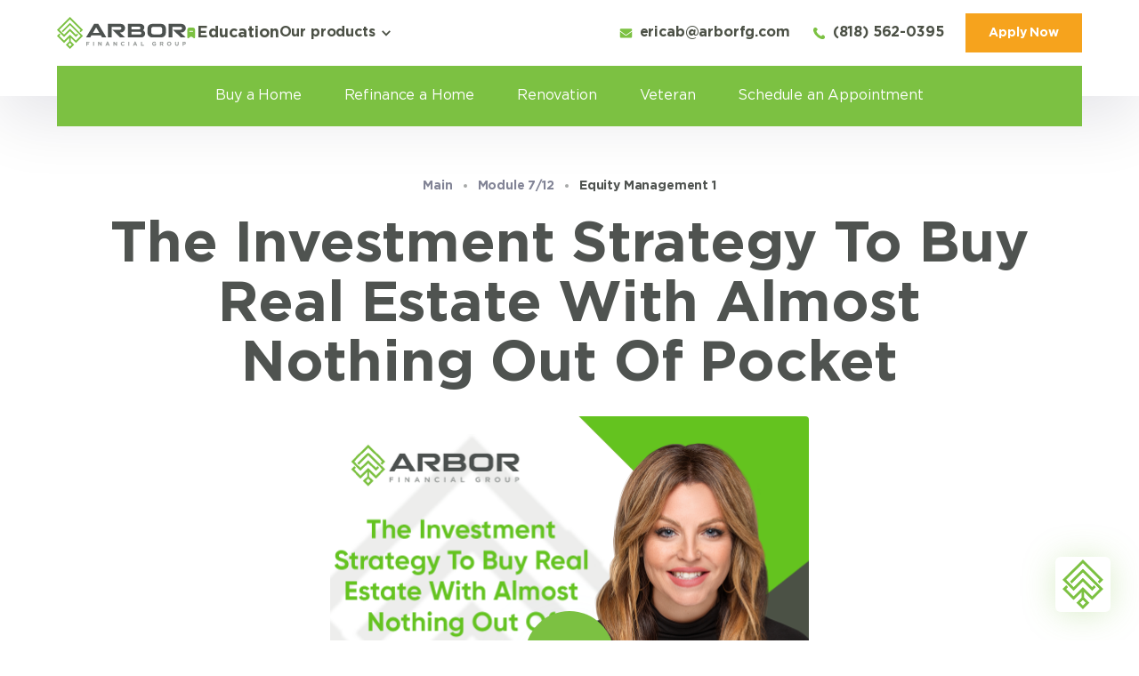

--- FILE ---
content_type: text/html
request_url: https://www.ericatheloanqueen.com/podcasts/equitymanagementpodcast1
body_size: 20135
content:
<!DOCTYPE html><!-- This site was created in Webflow. https://webflow.com --><!-- Last Published: Mon Apr 07 2025 20:23:20 GMT+0000 (Coordinated Universal Time) --><html data-wf-domain="www.ericatheloanqueen.com" data-wf-page="638e545159346a79ecfd7133" data-wf-site="638e545159346ad4f7fd712a" data-wf-collection="638e545159346a8fbafd7165" data-wf-item-slug="equitymanagementpodcast1"><head><meta charset="utf-8"/><title>Erica Benvenuto - The Loan Queen</title><meta content="width=device-width, initial-scale=1" name="viewport"/><meta content="Webflow" name="generator"/><link href="https://cdn.prod.website-files.com/638e545159346ad4f7fd712a/css/ericab-theloanqueen.webflow.836c78d0f.css" rel="stylesheet" type="text/css"/><link href="https://fonts.googleapis.com" rel="preconnect"/><link href="https://fonts.gstatic.com" rel="preconnect" crossorigin="anonymous"/><script src="https://ajax.googleapis.com/ajax/libs/webfont/1.6.26/webfont.js" type="text/javascript"></script><script type="text/javascript">WebFont.load({  google: {    families: ["Inter:200,300,regular,500,600,700,800"]  }});</script><script type="text/javascript">!function(o,c){var n=c.documentElement,t=" w-mod-";n.className+=t+"js",("ontouchstart"in o||o.DocumentTouch&&c instanceof DocumentTouch)&&(n.className+=t+"touch")}(window,document);</script><link href="https://cdn.prod.website-files.com/638e545159346ad4f7fd712a/638e545159346a6920fd7207_favicon.png" rel="shortcut icon" type="image/x-icon"/><link href="https://cdn.prod.website-files.com/638e545159346ad4f7fd712a/638e545159346a95b9fd71f6_webclip.png" rel="apple-touch-icon"/><link rel="stylesheet" href="https://cdnjs.cloudflare.com/ajax/libs/remodal/1.1.1/remodal.css" />
<link rel="stylesheet" href="https://cdnjs.cloudflare.com/ajax/libs/remodal/1.1.1/remodal-default-theme.min.css" />
<link href="https://vjs.zencdn.net/7.4.1/video-js.css" rel="stylesheet"/>
<link rel="stylesheet" type="text/css" href="//cdnjs.cloudflare.com/ajax/libs/slick-carousel/1.8.1/slick.css"/>
<link rel="stylesheet" href="//code.jquery.com/ui/1.10.3/themes/smoothness/jquery-ui.css">


<style>
  .menu-tab-ci:nth-child(2) {
    width: 58%;
  }

  .menu-tab-ci:nth-child(2) .play-button--menu {
    display: none;
  }

  .menu-tab-ci:nth-child(2) .learn-slide__bg-more {
    display: none;
  }

  .menu-tab-ci:nth-child(2) .anim-video--menu {
    background-color: white;
  }

  .menu-tab-ci:nth-child(2) .learn-slide-info--small {
    width: 100%;
    max-width: none;
    padding-right: 25px;
  }

  .menu-tab-ci:nth-child(2) .learn-slider-title--small {
    max-width: none;
  }

  @media screen and (max-width: 991px) {
    .menu-tab-ci:nth-child(2) {
      width: 100%;
    }

    .menu-tab-ci:nth-child(2) .learn-slide__bg-more {
      display: flex;
    }

    .menu-tab-ci:nth-child(2) .anim-video--menu {
      background-color: transparent;
    }

    .menu-tab-ci:nth-child(2) .learn-slide-info--small {
      width: 100%;
      max-width: 250px;
      padding-right: 25px;
    }

    .menu-tab-ci:nth-child(2) .learn-slider-title--small {
      max-width: none;
    }
  }
</style>

<style>
  .remodal-overlay {
    background: white;
  }
  .remodal {
    min-height: 100%;
    width: 100vw;
    padding: 0px;
    margin-bottom: 0px;
    background: white;
    max-width: 100vw;
    padding-right: 0px;
    padding-left: 0px;
    margin-left: auto;
    margin-right: auto;    
    display: -webkit-box;
    display: -webkit-flex;
    display: -ms-flexbox;
    display: flex;
    -webkit-box-pack: center;
    -webkit-justify-content: center;
    -ms-flex-pack: center;
    justify-content: center;
    -webkit-box-align: center;
    -webkit-align-items: center;
    -ms-flex-align: center;
  }
  .remodal-close {
    background: white;
    position: fixed !important;
    top: 0px !important;
    right: 0px !important;
  }
  .remodal-wrapper {
    padding: 0px 0px 0;
    overflow: hidden;
  }

  @media screen and (max-width: 991px) {
    .remodal {
      min-height:0px;
      height:auto;
      width:100vw;
      padding: 0px;
      margin-bottom: 0px;
      background: rgba(0, 0, 0, 0.0);
      max-width: 100vw;
      padding-right: 0px;
      padding-left: 0px;
      margin-left: auto;
      margin-right: auto;
      display:block;
    }
    .remodal-wrapper {
      padding: 0px 0px 0;
      overflow: auto;
    }
    .remodal-wrapper:after {
      height: 0px;
    }
  }

</style></head><body><div class="w-embed"><!-- Scrollbar style -->
<style>

.menu__btn-close:hover .button-close__line,
.menu__btn-close.w--open .button-close__line{
	background: #fff;
  transition: all 0.3s ease;
}
.menu__btn-close.w--open .button-close__line.line-top{
transform: rotate(45deg) translate(7px, 7px);
}
.menu__btn-close.w--open .button-close__line.line-bottom{
transform: rotate(-45deg) translate(7px, -7px);
}
.menu__btn-close.w--open .button-close__line.line-center{
	opacity:0;
}
::-webkit-scrollbar {
  width: 8px;
}
@media (max-width: 991px) {
	.menu__btn-close{
    display:flex !important;
  }
}

/* Track */
::-webkit-scrollbar-track {
  background: #fff;
}

/* Handle */
::-webkit-scrollbar-thumb {
  background: #7cc142;
}

/* Handle on hover */
::-webkit-scrollbar-thumb:hover {
  background: #7cc142;
}
</style></div><div class="page"><div class="side-menu div-block div-block-3"><div class="cz side-menu__cz"><div class="none w-dyn-list"><div role="list" class="w-dyn-items"><div role="listitem" class="w-dyn-item"><div data-name-modules="module">First Time Homebuyer</div></div><div role="listitem" class="w-dyn-item"><div data-name-modules="module">Renter</div></div><div role="listitem" class="w-dyn-item"><div data-name-modules="module">Mortgage Management </div></div><div role="listitem" class="w-dyn-item"><div data-name-modules="module">Refinancing</div></div><div role="listitem" class="w-dyn-item"><div data-name-modules="module">Self-Employed</div></div><div role="listitem" class="w-dyn-item"><div data-name-modules="module">Veteran</div></div><div role="listitem" class="w-dyn-item"><div data-name-modules="module">Equity Management</div></div><div role="listitem" class="w-dyn-item"><div data-name-modules="module">Financial Planner</div></div><div role="listitem" class="w-dyn-item"><div data-name-modules="module">CPA</div></div><div role="listitem" class="w-dyn-item"><div data-name-modules="module">Estate Planning Attorney</div></div><div role="listitem" class="w-dyn-item"><div data-name-modules="module">Realtor</div></div><div role="listitem" class="w-dyn-item"><div data-name-modules="module">Divorce Attorney</div></div></div></div><div class="none w-dyn-list"><div role="list" class="w-dyn-items"><div data-podcast-item="item" role="listitem" class="menu-tab-ci w-dyn-item"><div data-podcast-name="module" class="none">Financial Planner</div><div data-podcast-number="number" class="none">1</div><div class="learn-slide__inner"><div style="background-image:url(&quot;https://cdn.prod.website-files.com/638e545159346a380afd713f/638e545159346a6fa0fd733d_Realtors%20(2).jpg&quot;)" class="learn-slide__bg-more"><div class="img-overlay"></div></div><a href="/podcasts/financialplannerpodcast1" class="learn-slide__content learn-slide-content--small anim-video--menu w-inline-block"><div class="learn-slide__info learn-slide-info--small learn-slide-info-small--menu"><div class="learn-slider__tag-wrapper learn-slider-tag-wrapper--small learn-slider-tag-wrapper-small--menu"><div class="slider-rag__dot"><div class="svg-2 w-embed"><svg width="100%" viewBox="0 0 4 4" fill="currentColor" xmlns="http://www.w3.org/2000/svg">
<circle cx="2" cy="2" r="2" fill="currentColor"/>
</svg></div></div><div>Podcast</div></div><h3 class="learn-slider__title learn-slider-title--small">3 Things You Should Consider When Advising Your Clients On Real Estate Investments</h3><div class="button button--blue button-blue--49height"><div>Watch video</div><div class="btn-arrow svg-button-arrow"><div class="svg w-embed"><svg width="100%" viewBox="0 0 7 11" fill="none" xmlns="http://www.w3.org/2000/svg">
<path d="M1.00749 1.10278L5.52171 5.60353L1 10.1028" stroke="currentColor" stroke-width="1.49726" stroke-linecap="round" stroke-linejoin="round"/>
</svg></div></div></div></div><div class="learn__play-button learn-play-button--small play-button--menu"><div class="learn__play-button-icon"><div class="svg w-embed"><svg width="100%" viewBox="0 0 12 15" fill="currentColor" xmlns="http://www.w3.org/2000/svg">
<path d="M12 7.5L2.60359e-07 14.8612L9.03896e-07 0.138783L12 7.5Z" fill="currentColor"/>
</svg></div></div></div></a></div></div><div data-podcast-item="item" role="listitem" class="menu-tab-ci w-dyn-item"><div data-podcast-name="module" class="none">Estate Planning Attorney</div><div data-podcast-number="number" class="none">1</div><div class="learn-slide__inner"><div style="background-image:url(&quot;https://cdn.prod.website-files.com/638e545159346a380afd713f/638e545159346ad994fd7332_image%201934%20(1).jpg&quot;)" class="learn-slide__bg-more"><div class="img-overlay"></div></div><a href="/podcasts/estateplanningattorneypodcast1" class="learn-slide__content learn-slide-content--small anim-video--menu w-inline-block"><div class="learn-slide__info learn-slide-info--small learn-slide-info-small--menu"><div class="learn-slider__tag-wrapper learn-slider-tag-wrapper--small learn-slider-tag-wrapper-small--menu"><div class="slider-rag__dot"><div class="svg-2 w-embed"><svg width="100%" viewBox="0 0 4 4" fill="currentColor" xmlns="http://www.w3.org/2000/svg">
<circle cx="2" cy="2" r="2" fill="currentColor"/>
</svg></div></div><div>Podcast</div></div><h3 class="learn-slider__title learn-slider-title--small">New Homeowners Are Using This Power Player To Protect Their Home</h3><div class="button button--blue button-blue--49height"><div>Watch video</div><div class="btn-arrow svg-button-arrow"><div class="svg w-embed"><svg width="100%" viewBox="0 0 7 11" fill="none" xmlns="http://www.w3.org/2000/svg">
<path d="M1.00749 1.10278L5.52171 5.60353L1 10.1028" stroke="currentColor" stroke-width="1.49726" stroke-linecap="round" stroke-linejoin="round"/>
</svg></div></div></div></div><div class="learn__play-button learn-play-button--small play-button--menu"><div class="learn__play-button-icon"><div class="svg w-embed"><svg width="100%" viewBox="0 0 12 15" fill="currentColor" xmlns="http://www.w3.org/2000/svg">
<path d="M12 7.5L2.60359e-07 14.8612L9.03896e-07 0.138783L12 7.5Z" fill="currentColor"/>
</svg></div></div></div></a></div></div><div data-podcast-item="item" role="listitem" class="menu-tab-ci w-dyn-item"><div data-podcast-name="module" class="none">First Time Homebuyer</div><div data-podcast-number="number" class="none">1</div><div class="learn-slide__inner"><div style="background-image:url(&quot;https://cdn.prod.website-files.com/638e545159346a380afd713f/638e545159346a48dbfd7346_image%201936.jpg&quot;)" class="learn-slide__bg-more"><div class="img-overlay"></div></div><a href="/podcasts/firsttimehomebuyerpodcast1" class="learn-slide__content learn-slide-content--small anim-video--menu w-inline-block"><div class="learn-slide__info learn-slide-info--small learn-slide-info-small--menu"><div class="learn-slider__tag-wrapper learn-slider-tag-wrapper--small learn-slider-tag-wrapper-small--menu"><div class="slider-rag__dot"><div class="svg-2 w-embed"><svg width="100%" viewBox="0 0 4 4" fill="currentColor" xmlns="http://www.w3.org/2000/svg">
<circle cx="2" cy="2" r="2" fill="currentColor"/>
</svg></div></div><div>Podcast</div></div><h3 class="learn-slider__title learn-slider-title--small">The Quickest Way To Choose Your First Realtor</h3><div class="button button--blue button-blue--49height"><div>Watch video</div><div class="btn-arrow svg-button-arrow"><div class="svg w-embed"><svg width="100%" viewBox="0 0 7 11" fill="none" xmlns="http://www.w3.org/2000/svg">
<path d="M1.00749 1.10278L5.52171 5.60353L1 10.1028" stroke="currentColor" stroke-width="1.49726" stroke-linecap="round" stroke-linejoin="round"/>
</svg></div></div></div></div><div class="learn__play-button learn-play-button--small play-button--menu"><div class="learn__play-button-icon"><div class="svg w-embed"><svg width="100%" viewBox="0 0 12 15" fill="currentColor" xmlns="http://www.w3.org/2000/svg">
<path d="M12 7.5L2.60359e-07 14.8612L9.03896e-07 0.138783L12 7.5Z" fill="currentColor"/>
</svg></div></div></div></a></div></div><div data-podcast-item="item" role="listitem" class="menu-tab-ci w-dyn-item"><div data-podcast-name="module" class="none">Refinancing</div><div data-podcast-number="number" class="none">1</div><div class="learn-slide__inner"><div style="background-image:url(&quot;https://cdn.prod.website-files.com/638e545159346a380afd713f/638e545159346a747dfd7345_Realtors%20(1).jpg&quot;)" class="learn-slide__bg-more"><div class="img-overlay"></div></div><a href="/podcasts/refinancing1" class="learn-slide__content learn-slide-content--small anim-video--menu w-inline-block"><div class="learn-slide__info learn-slide-info--small learn-slide-info-small--menu"><div class="learn-slider__tag-wrapper learn-slider-tag-wrapper--small learn-slider-tag-wrapper-small--menu"><div class="slider-rag__dot"><div class="svg-2 w-embed"><svg width="100%" viewBox="0 0 4 4" fill="currentColor" xmlns="http://www.w3.org/2000/svg">
<circle cx="2" cy="2" r="2" fill="currentColor"/>
</svg></div></div><div>Podcast</div></div><h3 class="learn-slider__title learn-slider-title--small">A Little Known Secret That Can Help You Unlock Your Dream Home Renovation </h3><div class="button button--blue button-blue--49height"><div>Watch video</div><div class="btn-arrow svg-button-arrow"><div class="svg w-embed"><svg width="100%" viewBox="0 0 7 11" fill="none" xmlns="http://www.w3.org/2000/svg">
<path d="M1.00749 1.10278L5.52171 5.60353L1 10.1028" stroke="currentColor" stroke-width="1.49726" stroke-linecap="round" stroke-linejoin="round"/>
</svg></div></div></div></div><div class="learn__play-button learn-play-button--small play-button--menu"><div class="learn__play-button-icon"><div class="svg w-embed"><svg width="100%" viewBox="0 0 12 15" fill="currentColor" xmlns="http://www.w3.org/2000/svg">
<path d="M12 7.5L2.60359e-07 14.8612L9.03896e-07 0.138783L12 7.5Z" fill="currentColor"/>
</svg></div></div></div></a></div></div><div data-podcast-item="item" role="listitem" class="menu-tab-ci w-dyn-item"><div data-podcast-name="module" class="none">Renter</div><div data-podcast-number="number" class="none">1</div><div class="learn-slide__inner"><div style="background-image:url(&quot;https://cdn.prod.website-files.com/638e545159346a380afd713f/638e545159346a0411fd734b_image%201937.jpg&quot;)" class="learn-slide__bg-more"><div class="img-overlay"></div></div><a href="/podcasts/renterpodcast1" class="learn-slide__content learn-slide-content--small anim-video--menu w-inline-block"><div class="learn-slide__info learn-slide-info--small learn-slide-info-small--menu"><div class="learn-slider__tag-wrapper learn-slider-tag-wrapper--small learn-slider-tag-wrapper-small--menu"><div class="slider-rag__dot"><div class="svg-2 w-embed"><svg width="100%" viewBox="0 0 4 4" fill="currentColor" xmlns="http://www.w3.org/2000/svg">
<circle cx="2" cy="2" r="2" fill="currentColor"/>
</svg></div></div><div>Podcast</div></div><h3 class="learn-slider__title learn-slider-title--small">The Real Reason Why You Should Stop Throwing Away Your Money on Rent</h3><div class="button button--blue button-blue--49height"><div>Watch video</div><div class="btn-arrow svg-button-arrow"><div class="svg w-embed"><svg width="100%" viewBox="0 0 7 11" fill="none" xmlns="http://www.w3.org/2000/svg">
<path d="M1.00749 1.10278L5.52171 5.60353L1 10.1028" stroke="currentColor" stroke-width="1.49726" stroke-linecap="round" stroke-linejoin="round"/>
</svg></div></div></div></div><div class="learn__play-button learn-play-button--small play-button--menu"><div class="learn__play-button-icon"><div class="svg w-embed"><svg width="100%" viewBox="0 0 12 15" fill="currentColor" xmlns="http://www.w3.org/2000/svg">
<path d="M12 7.5L2.60359e-07 14.8612L9.03896e-07 0.138783L12 7.5Z" fill="currentColor"/>
</svg></div></div></div></a></div></div><div data-podcast-item="item" role="listitem" class="menu-tab-ci w-dyn-item"><div data-podcast-name="module" class="none">Divorce Attorney</div><div data-podcast-number="number" class="none">1</div><div class="learn-slide__inner"><div style="background-image:url(&quot;https://cdn.prod.website-files.com/638e545159346a380afd713f/638e545159346a6d56fd733f_divorse2.jpg&quot;)" class="learn-slide__bg-more"><div class="img-overlay"></div></div><a href="/podcasts/divorceattorney1" class="learn-slide__content learn-slide-content--small anim-video--menu w-inline-block"><div class="learn-slide__info learn-slide-info--small learn-slide-info-small--menu"><div class="learn-slider__tag-wrapper learn-slider-tag-wrapper--small learn-slider-tag-wrapper-small--menu"><div class="slider-rag__dot"><div class="svg-2 w-embed"><svg width="100%" viewBox="0 0 4 4" fill="currentColor" xmlns="http://www.w3.org/2000/svg">
<circle cx="2" cy="2" r="2" fill="currentColor"/>
</svg></div></div><div>Podcast</div></div><h3 class="learn-slider__title learn-slider-title--small">Mistakes Your Mortgage Lender Doesn&#x27;t Want Your Client To Make During Their Divorce</h3><div class="button button--blue button-blue--49height"><div>Watch video</div><div class="btn-arrow svg-button-arrow"><div class="svg w-embed"><svg width="100%" viewBox="0 0 7 11" fill="none" xmlns="http://www.w3.org/2000/svg">
<path d="M1.00749 1.10278L5.52171 5.60353L1 10.1028" stroke="currentColor" stroke-width="1.49726" stroke-linecap="round" stroke-linejoin="round"/>
</svg></div></div></div></div><div class="learn__play-button learn-play-button--small play-button--menu"><div class="learn__play-button-icon"><div class="svg w-embed"><svg width="100%" viewBox="0 0 12 15" fill="currentColor" xmlns="http://www.w3.org/2000/svg">
<path d="M12 7.5L2.60359e-07 14.8612L9.03896e-07 0.138783L12 7.5Z" fill="currentColor"/>
</svg></div></div></div></a></div></div><div data-podcast-item="item" role="listitem" class="menu-tab-ci w-dyn-item"><div data-podcast-name="module" class="none">CPA</div><div data-podcast-number="number" class="none">1</div><div class="learn-slide__inner"><div style="background-image:url(&quot;https://cdn.prod.website-files.com/638e545159346a380afd713f/638e545159346a0156fd733a_image%201935.jpg&quot;)" class="learn-slide__bg-more"><div class="img-overlay"></div></div><a href="/podcasts/cpapodcast1" class="learn-slide__content learn-slide-content--small anim-video--menu w-inline-block"><div class="learn-slide__info learn-slide-info--small learn-slide-info-small--menu"><div class="learn-slider__tag-wrapper learn-slider-tag-wrapper--small learn-slider-tag-wrapper-small--menu"><div class="slider-rag__dot"><div class="svg-2 w-embed"><svg width="100%" viewBox="0 0 4 4" fill="currentColor" xmlns="http://www.w3.org/2000/svg">
<circle cx="2" cy="2" r="2" fill="currentColor"/>
</svg></div></div><div>Podcast</div></div><h3 class="learn-slider__title learn-slider-title--small">How CPA&#x27;s Can Keep More Clients Partnering With The Right Mortgage Lender</h3><div class="button button--blue button-blue--49height"><div>Watch video</div><div class="btn-arrow svg-button-arrow"><div class="svg w-embed"><svg width="100%" viewBox="0 0 7 11" fill="none" xmlns="http://www.w3.org/2000/svg">
<path d="M1.00749 1.10278L5.52171 5.60353L1 10.1028" stroke="currentColor" stroke-width="1.49726" stroke-linecap="round" stroke-linejoin="round"/>
</svg></div></div></div></div><div class="learn__play-button learn-play-button--small play-button--menu"><div class="learn__play-button-icon"><div class="svg w-embed"><svg width="100%" viewBox="0 0 12 15" fill="currentColor" xmlns="http://www.w3.org/2000/svg">
<path d="M12 7.5L2.60359e-07 14.8612L9.03896e-07 0.138783L12 7.5Z" fill="currentColor"/>
</svg></div></div></div></a></div></div><div data-podcast-item="item" role="listitem" class="menu-tab-ci w-dyn-item"><div data-podcast-name="module" class="none">Veteran</div><div data-podcast-number="number" class="none">1</div><div class="learn-slide__inner"><div style="background-image:url(&quot;https://cdn.prod.website-files.com/638e545159346a380afd713f/638e545159346af820fd731a_GettyImages-130408309%20(1)%202.jpg&quot;)" class="learn-slide__bg-more"><div class="img-overlay"></div></div><a href="/podcasts/veteranpodcast1" class="learn-slide__content learn-slide-content--small anim-video--menu w-inline-block"><div class="learn-slide__info learn-slide-info--small learn-slide-info-small--menu"><div class="learn-slider__tag-wrapper learn-slider-tag-wrapper--small learn-slider-tag-wrapper-small--menu"><div class="slider-rag__dot"><div class="svg-2 w-embed"><svg width="100%" viewBox="0 0 4 4" fill="currentColor" xmlns="http://www.w3.org/2000/svg">
<circle cx="2" cy="2" r="2" fill="currentColor"/>
</svg></div></div><div>Podcast</div></div><h3 class="learn-slider__title learn-slider-title--small">How To See If You&#x27;re Eligible For A VA Loan if You&#x27;re in the Reserves</h3><div class="button button--blue button-blue--49height"><div>Watch video</div><div class="btn-arrow svg-button-arrow"><div class="svg w-embed"><svg width="100%" viewBox="0 0 7 11" fill="none" xmlns="http://www.w3.org/2000/svg">
<path d="M1.00749 1.10278L5.52171 5.60353L1 10.1028" stroke="currentColor" stroke-width="1.49726" stroke-linecap="round" stroke-linejoin="round"/>
</svg></div></div></div></div><div class="learn__play-button learn-play-button--small play-button--menu"><div class="learn__play-button-icon"><div class="svg w-embed"><svg width="100%" viewBox="0 0 12 15" fill="currentColor" xmlns="http://www.w3.org/2000/svg">
<path d="M12 7.5L2.60359e-07 14.8612L9.03896e-07 0.138783L12 7.5Z" fill="currentColor"/>
</svg></div></div></div></a></div></div><div data-podcast-item="item" role="listitem" class="menu-tab-ci w-dyn-item"><div data-podcast-name="module" class="none">Equity Management</div><div data-podcast-number="number" class="none">1</div><div class="learn-slide__inner"><div style="background-image:url(&quot;https://cdn.prod.website-files.com/638e545159346a380afd713f/638e545159346a290efd7340_image%201942.jpg&quot;)" class="learn-slide__bg-more"><div class="img-overlay"></div></div><a href="/podcasts/equitymanagementpodcast1" aria-current="page" class="learn-slide__content learn-slide-content--small anim-video--menu w-inline-block w--current"><div class="learn-slide__info learn-slide-info--small learn-slide-info-small--menu"><div class="learn-slider__tag-wrapper learn-slider-tag-wrapper--small learn-slider-tag-wrapper-small--menu"><div class="slider-rag__dot"><div class="svg-2 w-embed"><svg width="100%" viewBox="0 0 4 4" fill="currentColor" xmlns="http://www.w3.org/2000/svg">
<circle cx="2" cy="2" r="2" fill="currentColor"/>
</svg></div></div><div>Podcast</div></div><h3 class="learn-slider__title learn-slider-title--small">The Investment Strategy To Buy Real Estate With Almost Nothing Out Of Pocket</h3><div class="button button--blue button-blue--49height"><div>Watch video</div><div class="btn-arrow svg-button-arrow"><div class="svg w-embed"><svg width="100%" viewBox="0 0 7 11" fill="none" xmlns="http://www.w3.org/2000/svg">
<path d="M1.00749 1.10278L5.52171 5.60353L1 10.1028" stroke="currentColor" stroke-width="1.49726" stroke-linecap="round" stroke-linejoin="round"/>
</svg></div></div></div></div><div class="learn__play-button learn-play-button--small play-button--menu"><div class="learn__play-button-icon"><div class="svg w-embed"><svg width="100%" viewBox="0 0 12 15" fill="currentColor" xmlns="http://www.w3.org/2000/svg">
<path d="M12 7.5L2.60359e-07 14.8612L9.03896e-07 0.138783L12 7.5Z" fill="currentColor"/>
</svg></div></div></div></a></div></div><div data-podcast-item="item" role="listitem" class="menu-tab-ci w-dyn-item"><div data-podcast-name="module" class="none">Realtor</div><div data-podcast-number="number" class="none">1</div><div class="learn-slide__inner"><div style="background-image:url(&quot;https://cdn.prod.website-files.com/638e545159346a380afd713f/638e545159346a9e08fd734d_what.jpg&quot;)" class="learn-slide__bg-more"><div class="img-overlay"></div></div><a href="/podcasts/realtor1" class="learn-slide__content learn-slide-content--small anim-video--menu w-inline-block"><div class="learn-slide__info learn-slide-info--small learn-slide-info-small--menu"><div class="learn-slider__tag-wrapper learn-slider-tag-wrapper--small learn-slider-tag-wrapper-small--menu"><div class="slider-rag__dot"><div class="svg-2 w-embed"><svg width="100%" viewBox="0 0 4 4" fill="currentColor" xmlns="http://www.w3.org/2000/svg">
<circle cx="2" cy="2" r="2" fill="currentColor"/>
</svg></div></div><div>Podcast</div></div><h3 class="learn-slider__title learn-slider-title--small">Busting The Myth Of The 20% Down Payment</h3><div class="button button--blue button-blue--49height"><div>Watch video</div><div class="btn-arrow svg-button-arrow"><div class="svg w-embed"><svg width="100%" viewBox="0 0 7 11" fill="none" xmlns="http://www.w3.org/2000/svg">
<path d="M1.00749 1.10278L5.52171 5.60353L1 10.1028" stroke="currentColor" stroke-width="1.49726" stroke-linecap="round" stroke-linejoin="round"/>
</svg></div></div></div></div><div class="learn__play-button learn-play-button--small play-button--menu"><div class="learn__play-button-icon"><div class="svg w-embed"><svg width="100%" viewBox="0 0 12 15" fill="currentColor" xmlns="http://www.w3.org/2000/svg">
<path d="M12 7.5L2.60359e-07 14.8612L9.03896e-07 0.138783L12 7.5Z" fill="currentColor"/>
</svg></div></div></div></a></div></div><div data-podcast-item="item" role="listitem" class="menu-tab-ci w-dyn-item"><div data-podcast-name="module" class="none">Mortgage Management </div><div data-podcast-number="number" class="none">1</div><div class="learn-slide__inner"><div style="background-image:url(&quot;https://cdn.prod.website-files.com/638e545159346a380afd713f/638e545159346aeef1fd7347_image%201521.jpg&quot;)" class="learn-slide__bg-more"><div class="img-overlay"></div></div><a href="/podcasts/mortgagemanagementpodcast1" class="learn-slide__content learn-slide-content--small anim-video--menu w-inline-block"><div class="learn-slide__info learn-slide-info--small learn-slide-info-small--menu"><div class="learn-slider__tag-wrapper learn-slider-tag-wrapper--small learn-slider-tag-wrapper-small--menu"><div class="slider-rag__dot"><div class="svg-2 w-embed"><svg width="100%" viewBox="0 0 4 4" fill="currentColor" xmlns="http://www.w3.org/2000/svg">
<circle cx="2" cy="2" r="2" fill="currentColor"/>
</svg></div></div><div>Podcast</div></div><h3 class="learn-slider__title learn-slider-title--small">Falling Behind On Your Mortgage Payment? Make Sure You Do This</h3><div class="button button--blue button-blue--49height"><div>Watch video</div><div class="btn-arrow svg-button-arrow"><div class="svg w-embed"><svg width="100%" viewBox="0 0 7 11" fill="none" xmlns="http://www.w3.org/2000/svg">
<path d="M1.00749 1.10278L5.52171 5.60353L1 10.1028" stroke="currentColor" stroke-width="1.49726" stroke-linecap="round" stroke-linejoin="round"/>
</svg></div></div></div></div><div class="learn__play-button learn-play-button--small play-button--menu"><div class="learn__play-button-icon"><div class="svg w-embed"><svg width="100%" viewBox="0 0 12 15" fill="currentColor" xmlns="http://www.w3.org/2000/svg">
<path d="M12 7.5L2.60359e-07 14.8612L9.03896e-07 0.138783L12 7.5Z" fill="currentColor"/>
</svg></div></div></div></a></div></div><div data-podcast-item="item" role="listitem" class="menu-tab-ci w-dyn-item"><div data-podcast-name="module" class="none">Self-Employed</div><div data-podcast-number="number" class="none">1</div><div class="learn-slide__inner"><div style="background-image:url(&quot;https://cdn.prod.website-files.com/638e545159346a380afd713f/638e545159346a1daefd7344_self-employed2.jpg&quot;)" class="learn-slide__bg-more"><div class="img-overlay"></div></div><a href="/podcasts/selfemployedpodcast1" class="learn-slide__content learn-slide-content--small anim-video--menu w-inline-block"><div class="learn-slide__info learn-slide-info--small learn-slide-info-small--menu"><div class="learn-slider__tag-wrapper learn-slider-tag-wrapper--small learn-slider-tag-wrapper-small--menu"><div class="slider-rag__dot"><div class="svg-2 w-embed"><svg width="100%" viewBox="0 0 4 4" fill="currentColor" xmlns="http://www.w3.org/2000/svg">
<circle cx="2" cy="2" r="2" fill="currentColor"/>
</svg></div></div><div>Podcast</div></div><h3 class="learn-slider__title learn-slider-title--small">You Can Get A Home Loan Even If You Don&#x27;t Have 2 Years Of Tax Returns - Here&#x27;s How</h3><div class="button button--blue button-blue--49height"><div>Watch video</div><div class="btn-arrow svg-button-arrow"><div class="svg w-embed"><svg width="100%" viewBox="0 0 7 11" fill="none" xmlns="http://www.w3.org/2000/svg">
<path d="M1.00749 1.10278L5.52171 5.60353L1 10.1028" stroke="currentColor" stroke-width="1.49726" stroke-linecap="round" stroke-linejoin="round"/>
</svg></div></div></div></div><div class="learn__play-button learn-play-button--small play-button--menu"><div class="learn__play-button-icon"><div class="svg w-embed"><svg width="100%" viewBox="0 0 12 15" fill="currentColor" xmlns="http://www.w3.org/2000/svg">
<path d="M12 7.5L2.60359e-07 14.8612L9.03896e-07 0.138783L12 7.5Z" fill="currentColor"/>
</svg></div></div></div></a></div></div><div data-podcast-item="item" role="listitem" class="menu-tab-ci w-dyn-item"><div data-podcast-name="module" class="none">Equity Management</div><div data-podcast-number="number" class="none">2</div><div class="learn-slide__inner"><div style="background-image:url(&quot;https://cdn.prod.website-files.com/638e545159346a380afd713f/638e545159346a6cbffd7343_equity.jpg&quot;)" class="learn-slide__bg-more"><div class="img-overlay"></div></div><a href="/podcasts/equitymanagementpodcast2" class="learn-slide__content learn-slide-content--small anim-video--menu w-inline-block"><div class="learn-slide__info learn-slide-info--small learn-slide-info-small--menu"><div class="learn-slider__tag-wrapper learn-slider-tag-wrapper--small learn-slider-tag-wrapper-small--menu"><div class="slider-rag__dot"><div class="svg-2 w-embed"><svg width="100%" viewBox="0 0 4 4" fill="currentColor" xmlns="http://www.w3.org/2000/svg">
<circle cx="2" cy="2" r="2" fill="currentColor"/>
</svg></div></div><div>Podcast</div></div><h3 class="learn-slider__title learn-slider-title--small">The Secret To Earning Passive Income With The Equity You Have In Your Home</h3><div class="button button--blue button-blue--49height"><div>Watch video</div><div class="btn-arrow svg-button-arrow"><div class="svg w-embed"><svg width="100%" viewBox="0 0 7 11" fill="none" xmlns="http://www.w3.org/2000/svg">
<path d="M1.00749 1.10278L5.52171 5.60353L1 10.1028" stroke="currentColor" stroke-width="1.49726" stroke-linecap="round" stroke-linejoin="round"/>
</svg></div></div></div></div><div class="learn__play-button learn-play-button--small play-button--menu"><div class="learn__play-button-icon"><div class="svg w-embed"><svg width="100%" viewBox="0 0 12 15" fill="currentColor" xmlns="http://www.w3.org/2000/svg">
<path d="M12 7.5L2.60359e-07 14.8612L9.03896e-07 0.138783L12 7.5Z" fill="currentColor"/>
</svg></div></div></div></a></div></div><div data-podcast-item="item" role="listitem" class="menu-tab-ci w-dyn-item"><div data-podcast-name="module" class="none">Renter</div><div data-podcast-number="number" class="none">2</div><div class="learn-slide__inner"><div style="background-image:url(&quot;https://cdn.prod.website-files.com/638e545159346a380afd713f/638e545159346abca9fd734e_mistake%20(3).jpg&quot;)" class="learn-slide__bg-more"><div class="img-overlay"></div></div><a href="/podcasts/renterpodcast2" class="learn-slide__content learn-slide-content--small anim-video--menu w-inline-block"><div class="learn-slide__info learn-slide-info--small learn-slide-info-small--menu"><div class="learn-slider__tag-wrapper learn-slider-tag-wrapper--small learn-slider-tag-wrapper-small--menu"><div class="slider-rag__dot"><div class="svg-2 w-embed"><svg width="100%" viewBox="0 0 4 4" fill="currentColor" xmlns="http://www.w3.org/2000/svg">
<circle cx="2" cy="2" r="2" fill="currentColor"/>
</svg></div></div><div>Podcast</div></div><h3 class="learn-slider__title learn-slider-title--small">Why A Mortgage Payment Is Easier On Your Wallet Than A Rent Payment</h3><div class="button button--blue button-blue--49height"><div>Watch video</div><div class="btn-arrow svg-button-arrow"><div class="svg w-embed"><svg width="100%" viewBox="0 0 7 11" fill="none" xmlns="http://www.w3.org/2000/svg">
<path d="M1.00749 1.10278L5.52171 5.60353L1 10.1028" stroke="currentColor" stroke-width="1.49726" stroke-linecap="round" stroke-linejoin="round"/>
</svg></div></div></div></div><div class="learn__play-button learn-play-button--small play-button--menu"><div class="learn__play-button-icon"><div class="svg w-embed"><svg width="100%" viewBox="0 0 12 15" fill="currentColor" xmlns="http://www.w3.org/2000/svg">
<path d="M12 7.5L2.60359e-07 14.8612L9.03896e-07 0.138783L12 7.5Z" fill="currentColor"/>
</svg></div></div></div></a></div></div><div data-podcast-item="item" role="listitem" class="menu-tab-ci w-dyn-item"><div data-podcast-name="module" class="none">Estate Planning Attorney</div><div data-podcast-number="number" class="none">2</div><div class="learn-slide__inner"><div style="background-image:url(&quot;https://cdn.prod.website-files.com/638e545159346a380afd713f/638e545159346a573efd733e_image%201940.jpg&quot;)" class="learn-slide__bg-more"><div class="img-overlay"></div></div><a href="/podcasts/estateplanningattorneypodcast2" class="learn-slide__content learn-slide-content--small anim-video--menu w-inline-block"><div class="learn-slide__info learn-slide-info--small learn-slide-info-small--menu"><div class="learn-slider__tag-wrapper learn-slider-tag-wrapper--small learn-slider-tag-wrapper-small--menu"><div class="slider-rag__dot"><div class="svg-2 w-embed"><svg width="100%" viewBox="0 0 4 4" fill="currentColor" xmlns="http://www.w3.org/2000/svg">
<circle cx="2" cy="2" r="2" fill="currentColor"/>
</svg></div></div><div>Podcast</div></div><h3 class="learn-slider__title learn-slider-title--small">What To Do If An Heir Wants To Keep The Home After A Death</h3><div class="button button--blue button-blue--49height"><div>Watch video</div><div class="btn-arrow svg-button-arrow"><div class="svg w-embed"><svg width="100%" viewBox="0 0 7 11" fill="none" xmlns="http://www.w3.org/2000/svg">
<path d="M1.00749 1.10278L5.52171 5.60353L1 10.1028" stroke="currentColor" stroke-width="1.49726" stroke-linecap="round" stroke-linejoin="round"/>
</svg></div></div></div></div><div class="learn__play-button learn-play-button--small play-button--menu"><div class="learn__play-button-icon"><div class="svg w-embed"><svg width="100%" viewBox="0 0 12 15" fill="currentColor" xmlns="http://www.w3.org/2000/svg">
<path d="M12 7.5L2.60359e-07 14.8612L9.03896e-07 0.138783L12 7.5Z" fill="currentColor"/>
</svg></div></div></div></a></div></div><div data-podcast-item="item" role="listitem" class="menu-tab-ci w-dyn-item"><div data-podcast-name="module" class="none">Financial Planner</div><div data-podcast-number="number" class="none">2</div><div class="learn-slide__inner"><div style="background-image:url(&quot;https://cdn.prod.website-files.com/638e545159346a380afd713f/638e545159346a7c7dfd734a_image%201939.jpg&quot;)" class="learn-slide__bg-more"><div class="img-overlay"></div></div><a href="/podcasts/financialplannerpodcast2" class="learn-slide__content learn-slide-content--small anim-video--menu w-inline-block"><div class="learn-slide__info learn-slide-info--small learn-slide-info-small--menu"><div class="learn-slider__tag-wrapper learn-slider-tag-wrapper--small learn-slider-tag-wrapper-small--menu"><div class="slider-rag__dot"><div class="svg-2 w-embed"><svg width="100%" viewBox="0 0 4 4" fill="currentColor" xmlns="http://www.w3.org/2000/svg">
<circle cx="2" cy="2" r="2" fill="currentColor"/>
</svg></div></div><div>Podcast</div></div><h3 class="learn-slider__title learn-slider-title--small">Why A Mortgage Advisor Is A Financial Planner&#x27;s Secret Weapon</h3><div class="button button--blue button-blue--49height"><div>Watch video</div><div class="btn-arrow svg-button-arrow"><div class="svg w-embed"><svg width="100%" viewBox="0 0 7 11" fill="none" xmlns="http://www.w3.org/2000/svg">
<path d="M1.00749 1.10278L5.52171 5.60353L1 10.1028" stroke="currentColor" stroke-width="1.49726" stroke-linecap="round" stroke-linejoin="round"/>
</svg></div></div></div></div><div class="learn__play-button learn-play-button--small play-button--menu"><div class="learn__play-button-icon"><div class="svg w-embed"><svg width="100%" viewBox="0 0 12 15" fill="currentColor" xmlns="http://www.w3.org/2000/svg">
<path d="M12 7.5L2.60359e-07 14.8612L9.03896e-07 0.138783L12 7.5Z" fill="currentColor"/>
</svg></div></div></div></a></div></div><div data-podcast-item="item" role="listitem" class="menu-tab-ci w-dyn-item"><div data-podcast-name="module" class="none">Realtor</div><div data-podcast-number="number" class="none">2</div><div class="learn-slide__inner"><div style="background-image:url(&quot;https://cdn.prod.website-files.com/638e545159346a380afd713f/638e545159346a4130fd7337_mistake.jpg&quot;)" class="learn-slide__bg-more"><div class="img-overlay"></div></div><a href="/podcasts/realtor2" class="learn-slide__content learn-slide-content--small anim-video--menu w-inline-block"><div class="learn-slide__info learn-slide-info--small learn-slide-info-small--menu"><div class="learn-slider__tag-wrapper learn-slider-tag-wrapper--small learn-slider-tag-wrapper-small--menu"><div class="slider-rag__dot"><div class="svg-2 w-embed"><svg width="100%" viewBox="0 0 4 4" fill="currentColor" xmlns="http://www.w3.org/2000/svg">
<circle cx="2" cy="2" r="2" fill="currentColor"/>
</svg></div></div><div>Podcast</div></div><h3 class="learn-slider__title learn-slider-title--small">What Every Mortgage Advisor Looks For In A Realtor Partner</h3><div class="button button--blue button-blue--49height"><div>Watch video</div><div class="btn-arrow svg-button-arrow"><div class="svg w-embed"><svg width="100%" viewBox="0 0 7 11" fill="none" xmlns="http://www.w3.org/2000/svg">
<path d="M1.00749 1.10278L5.52171 5.60353L1 10.1028" stroke="currentColor" stroke-width="1.49726" stroke-linecap="round" stroke-linejoin="round"/>
</svg></div></div></div></div><div class="learn__play-button learn-play-button--small play-button--menu"><div class="learn__play-button-icon"><div class="svg w-embed"><svg width="100%" viewBox="0 0 12 15" fill="currentColor" xmlns="http://www.w3.org/2000/svg">
<path d="M12 7.5L2.60359e-07 14.8612L9.03896e-07 0.138783L12 7.5Z" fill="currentColor"/>
</svg></div></div></div></a></div></div><div data-podcast-item="item" role="listitem" class="menu-tab-ci w-dyn-item"><div data-podcast-name="module" class="none">First Time Homebuyer</div><div data-podcast-number="number" class="none">2</div><div class="learn-slide__inner"><div style="background-image:url(&quot;https://cdn.prod.website-files.com/638e545159346a380afd713f/638e545159346a37e9fd7341_mistake%20(1).jpg&quot;)" class="learn-slide__bg-more"><div class="img-overlay"></div></div><a href="/podcasts/firsttimehomebuyerpodcast2" class="learn-slide__content learn-slide-content--small anim-video--menu w-inline-block"><div class="learn-slide__info learn-slide-info--small learn-slide-info-small--menu"><div class="learn-slider__tag-wrapper learn-slider-tag-wrapper--small learn-slider-tag-wrapper-small--menu"><div class="slider-rag__dot"><div class="svg-2 w-embed"><svg width="100%" viewBox="0 0 4 4" fill="currentColor" xmlns="http://www.w3.org/2000/svg">
<circle cx="2" cy="2" r="2" fill="currentColor"/>
</svg></div></div><div>Podcast</div></div><h3 class="learn-slider__title learn-slider-title--small">The Biggest Mistake First Time Homebuyers Are Making In 2023</h3><div class="button button--blue button-blue--49height"><div>Watch video</div><div class="btn-arrow svg-button-arrow"><div class="svg w-embed"><svg width="100%" viewBox="0 0 7 11" fill="none" xmlns="http://www.w3.org/2000/svg">
<path d="M1.00749 1.10278L5.52171 5.60353L1 10.1028" stroke="currentColor" stroke-width="1.49726" stroke-linecap="round" stroke-linejoin="round"/>
</svg></div></div></div></div><div class="learn__play-button learn-play-button--small play-button--menu"><div class="learn__play-button-icon"><div class="svg w-embed"><svg width="100%" viewBox="0 0 12 15" fill="currentColor" xmlns="http://www.w3.org/2000/svg">
<path d="M12 7.5L2.60359e-07 14.8612L9.03896e-07 0.138783L12 7.5Z" fill="currentColor"/>
</svg></div></div></div></a></div></div><div data-podcast-item="item" role="listitem" class="menu-tab-ci w-dyn-item"><div data-podcast-name="module" class="none">CPA</div><div data-podcast-number="number" class="none">2</div><div class="learn-slide__inner"><div style="background-image:url(&quot;https://cdn.prod.website-files.com/638e545159346a380afd713f/638e545159346a9ee9fd733c_image%201934%20(2).jpg&quot;)" class="learn-slide__bg-more"><div class="img-overlay"></div></div><a href="/podcasts/cpapodcast2" class="learn-slide__content learn-slide-content--small anim-video--menu w-inline-block"><div class="learn-slide__info learn-slide-info--small learn-slide-info-small--menu"><div class="learn-slider__tag-wrapper learn-slider-tag-wrapper--small learn-slider-tag-wrapper-small--menu"><div class="slider-rag__dot"><div class="svg-2 w-embed"><svg width="100%" viewBox="0 0 4 4" fill="currentColor" xmlns="http://www.w3.org/2000/svg">
<circle cx="2" cy="2" r="2" fill="currentColor"/>
</svg></div></div><div>Podcast</div></div><h3 class="learn-slider__title learn-slider-title--small">The Main Reason Every Mortgage Lender Wants Their Buyer To Meet With A CPA</h3><div class="button button--blue button-blue--49height"><div>Watch video</div><div class="btn-arrow svg-button-arrow"><div class="svg w-embed"><svg width="100%" viewBox="0 0 7 11" fill="none" xmlns="http://www.w3.org/2000/svg">
<path d="M1.00749 1.10278L5.52171 5.60353L1 10.1028" stroke="currentColor" stroke-width="1.49726" stroke-linecap="round" stroke-linejoin="round"/>
</svg></div></div></div></div><div class="learn__play-button learn-play-button--small play-button--menu"><div class="learn__play-button-icon"><div class="svg w-embed"><svg width="100%" viewBox="0 0 12 15" fill="currentColor" xmlns="http://www.w3.org/2000/svg">
<path d="M12 7.5L2.60359e-07 14.8612L9.03896e-07 0.138783L12 7.5Z" fill="currentColor"/>
</svg></div></div></div></a></div></div><div data-podcast-item="item" role="listitem" class="menu-tab-ci w-dyn-item"><div data-podcast-name="module" class="none">Mortgage Management </div><div data-podcast-number="number" class="none">2</div><div class="learn-slide__inner"><div style="background-image:url(&quot;https://cdn.prod.website-files.com/638e545159346a380afd713f/638e545159346ae9c5fd7348_image%201938.jpg&quot;)" class="learn-slide__bg-more"><div class="img-overlay"></div></div><a href="/podcasts/mortgagemanagementpodcast2" class="learn-slide__content learn-slide-content--small anim-video--menu w-inline-block"><div class="learn-slide__info learn-slide-info--small learn-slide-info-small--menu"><div class="learn-slider__tag-wrapper learn-slider-tag-wrapper--small learn-slider-tag-wrapper-small--menu"><div class="slider-rag__dot"><div class="svg-2 w-embed"><svg width="100%" viewBox="0 0 4 4" fill="currentColor" xmlns="http://www.w3.org/2000/svg">
<circle cx="2" cy="2" r="2" fill="currentColor"/>
</svg></div></div><div>Podcast</div></div><h3 class="learn-slider__title learn-slider-title--small">How Not Checking Your Mortgage Regularly Could Be Hurting You In the Long Run</h3><div class="button button--blue button-blue--49height"><div>Watch video</div><div class="btn-arrow svg-button-arrow"><div class="svg w-embed"><svg width="100%" viewBox="0 0 7 11" fill="none" xmlns="http://www.w3.org/2000/svg">
<path d="M1.00749 1.10278L5.52171 5.60353L1 10.1028" stroke="currentColor" stroke-width="1.49726" stroke-linecap="round" stroke-linejoin="round"/>
</svg></div></div></div></div><div class="learn__play-button learn-play-button--small play-button--menu"><div class="learn__play-button-icon"><div class="svg w-embed"><svg width="100%" viewBox="0 0 12 15" fill="currentColor" xmlns="http://www.w3.org/2000/svg">
<path d="M12 7.5L2.60359e-07 14.8612L9.03896e-07 0.138783L12 7.5Z" fill="currentColor"/>
</svg></div></div></div></a></div></div><div data-podcast-item="item" role="listitem" class="menu-tab-ci w-dyn-item"><div data-podcast-name="module" class="none">Self-Employed</div><div data-podcast-number="number" class="none">2</div><div class="learn-slide__inner"><div style="background-image:url(&quot;https://cdn.prod.website-files.com/638e545159346a380afd713f/638e545159346ac31afd734c_self-employed1.jpg&quot;)" class="learn-slide__bg-more"><div class="img-overlay"></div></div><a href="/podcasts/selfemployedpodcast2" class="learn-slide__content learn-slide-content--small anim-video--menu w-inline-block"><div class="learn-slide__info learn-slide-info--small learn-slide-info-small--menu"><div class="learn-slider__tag-wrapper learn-slider-tag-wrapper--small learn-slider-tag-wrapper-small--menu"><div class="slider-rag__dot"><div class="svg-2 w-embed"><svg width="100%" viewBox="0 0 4 4" fill="currentColor" xmlns="http://www.w3.org/2000/svg">
<circle cx="2" cy="2" r="2" fill="currentColor"/>
</svg></div></div><div>Podcast</div></div><h3 class="learn-slider__title learn-slider-title--small">You&#x27;ll Need These Documents If You&#x27;re A Self Employed Home Shopper in 2023</h3><div class="button button--blue button-blue--49height"><div>Watch video</div><div class="btn-arrow svg-button-arrow"><div class="svg w-embed"><svg width="100%" viewBox="0 0 7 11" fill="none" xmlns="http://www.w3.org/2000/svg">
<path d="M1.00749 1.10278L5.52171 5.60353L1 10.1028" stroke="currentColor" stroke-width="1.49726" stroke-linecap="round" stroke-linejoin="round"/>
</svg></div></div></div></div><div class="learn__play-button learn-play-button--small play-button--menu"><div class="learn__play-button-icon"><div class="svg w-embed"><svg width="100%" viewBox="0 0 12 15" fill="currentColor" xmlns="http://www.w3.org/2000/svg">
<path d="M12 7.5L2.60359e-07 14.8612L9.03896e-07 0.138783L12 7.5Z" fill="currentColor"/>
</svg></div></div></div></a></div></div><div data-podcast-item="item" role="listitem" class="menu-tab-ci w-dyn-item"><div data-podcast-name="module" class="none">Refinancing</div><div data-podcast-number="number" class="none">2</div><div class="learn-slide__inner"><div style="background-image:url(&quot;https://cdn.prod.website-files.com/638e545159346a380afd713f/638e545159346acb9cfd7349_image%201934.jpg&quot;)" class="learn-slide__bg-more"><div class="img-overlay"></div></div><a href="/podcasts/refinancingpodcast2" class="learn-slide__content learn-slide-content--small anim-video--menu w-inline-block"><div class="learn-slide__info learn-slide-info--small learn-slide-info-small--menu"><div class="learn-slider__tag-wrapper learn-slider-tag-wrapper--small learn-slider-tag-wrapper-small--menu"><div class="slider-rag__dot"><div class="svg-2 w-embed"><svg width="100%" viewBox="0 0 4 4" fill="currentColor" xmlns="http://www.w3.org/2000/svg">
<circle cx="2" cy="2" r="2" fill="currentColor"/>
</svg></div></div><div>Podcast</div></div><h3 class="learn-slider__title learn-slider-title--small">The Refinance Strategy To Help You Start Building Passive Income In 2023</h3><div class="button button--blue button-blue--49height"><div>Watch video</div><div class="btn-arrow svg-button-arrow"><div class="svg w-embed"><svg width="100%" viewBox="0 0 7 11" fill="none" xmlns="http://www.w3.org/2000/svg">
<path d="M1.00749 1.10278L5.52171 5.60353L1 10.1028" stroke="currentColor" stroke-width="1.49726" stroke-linecap="round" stroke-linejoin="round"/>
</svg></div></div></div></div><div class="learn__play-button learn-play-button--small play-button--menu"><div class="learn__play-button-icon"><div class="svg w-embed"><svg width="100%" viewBox="0 0 12 15" fill="currentColor" xmlns="http://www.w3.org/2000/svg">
<path d="M12 7.5L2.60359e-07 14.8612L9.03896e-07 0.138783L12 7.5Z" fill="currentColor"/>
</svg></div></div></div></a></div></div><div data-podcast-item="item" role="listitem" class="menu-tab-ci w-dyn-item"><div data-podcast-name="module" class="none">Divorce Attorney</div><div data-podcast-number="number" class="none">2</div><div class="learn-slide__inner"><div style="background-image:url(&quot;https://cdn.prod.website-files.com/638e545159346a380afd713f/638e545159346a0c57fd733b_divorse1.jpg&quot;)" class="learn-slide__bg-more"><div class="img-overlay"></div></div><a href="/podcasts/divorceattorney2" class="learn-slide__content learn-slide-content--small anim-video--menu w-inline-block"><div class="learn-slide__info learn-slide-info--small learn-slide-info-small--menu"><div class="learn-slider__tag-wrapper learn-slider-tag-wrapper--small learn-slider-tag-wrapper-small--menu"><div class="slider-rag__dot"><div class="svg-2 w-embed"><svg width="100%" viewBox="0 0 4 4" fill="currentColor" xmlns="http://www.w3.org/2000/svg">
<circle cx="2" cy="2" r="2" fill="currentColor"/>
</svg></div></div><div>Podcast</div></div><h3 class="learn-slider__title learn-slider-title--small">The Quickest Way To Take Your Spouse Off The Mortgage After A Divorce</h3><div class="button button--blue button-blue--49height"><div>Watch video</div><div class="btn-arrow svg-button-arrow"><div class="svg w-embed"><svg width="100%" viewBox="0 0 7 11" fill="none" xmlns="http://www.w3.org/2000/svg">
<path d="M1.00749 1.10278L5.52171 5.60353L1 10.1028" stroke="currentColor" stroke-width="1.49726" stroke-linecap="round" stroke-linejoin="round"/>
</svg></div></div></div></div><div class="learn__play-button learn-play-button--small play-button--menu"><div class="learn__play-button-icon"><div class="svg w-embed"><svg width="100%" viewBox="0 0 12 15" fill="currentColor" xmlns="http://www.w3.org/2000/svg">
<path d="M12 7.5L2.60359e-07 14.8612L9.03896e-07 0.138783L12 7.5Z" fill="currentColor"/>
</svg></div></div></div></a></div></div><div data-podcast-item="item" role="listitem" class="menu-tab-ci w-dyn-item"><div data-podcast-name="module" class="none">Veteran</div><div data-podcast-number="number" class="none">2</div><div class="learn-slide__inner"><div style="background-image:url(&quot;https://cdn.prod.website-files.com/638e545159346a380afd713f/638e545159346a8c68fd7342_mistake%20(2).jpg&quot;)" class="learn-slide__bg-more"><div class="img-overlay"></div></div><a href="/podcasts/veteranpodcast2" class="learn-slide__content learn-slide-content--small anim-video--menu w-inline-block"><div class="learn-slide__info learn-slide-info--small learn-slide-info-small--menu"><div class="learn-slider__tag-wrapper learn-slider-tag-wrapper--small learn-slider-tag-wrapper-small--menu"><div class="slider-rag__dot"><div class="svg-2 w-embed"><svg width="100%" viewBox="0 0 4 4" fill="currentColor" xmlns="http://www.w3.org/2000/svg">
<circle cx="2" cy="2" r="2" fill="currentColor"/>
</svg></div></div><div>Podcast</div></div><h3 class="learn-slider__title learn-slider-title--small">It&#x27;s Not Too Late for Veterans Who Didn&#x27;t Take Out A VA Loan </h3><div class="button button--blue button-blue--49height"><div>Watch video</div><div class="btn-arrow svg-button-arrow"><div class="svg w-embed"><svg width="100%" viewBox="0 0 7 11" fill="none" xmlns="http://www.w3.org/2000/svg">
<path d="M1.00749 1.10278L5.52171 5.60353L1 10.1028" stroke="currentColor" stroke-width="1.49726" stroke-linecap="round" stroke-linejoin="round"/>
</svg></div></div></div></div><div class="learn__play-button learn-play-button--small play-button--menu"><div class="learn__play-button-icon"><div class="svg w-embed"><svg width="100%" viewBox="0 0 12 15" fill="currentColor" xmlns="http://www.w3.org/2000/svg">
<path d="M12 7.5L2.60359e-07 14.8612L9.03896e-07 0.138783L12 7.5Z" fill="currentColor"/>
</svg></div></div></div></a></div></div></div></div><h2 class="menu-header">Educational Modules</h2><div data-parent-tabs="tabs" data-current="Tab 1" data-easing="ease" data-duration-in="300" data-duration-out="100" class="side-menu__tabs w-tabs"><div class="tabs-menu w-tab-menu"><a data-w-tab="Tab 1" class="side-menu__tab-link w-inline-block w-tab-link w--current"><div class="tab-link__name"><span class="tab-link__number">01</span><span data-tab-name-module="module" class="tab-link__text">First Time Homebuyer</span></div></a><a data-w-tab="Tab 2" class="side-menu__tab-link w-inline-block w-tab-link"><div class="tab-link__name"><span class="tab-link__number">02</span><span data-tab-name-module="module" class="tab-link__text">Renter</span></div></a><a data-w-tab="Tab 3" class="side-menu__tab-link w-inline-block w-tab-link"><div class="tab-link__name tab-link__text"><span class="tab-link__number">03</span><span data-tab-name-module="module" class="tab-link__text">Mortgage Management</span></div></a><a data-w-tab="Tab 4" class="side-menu__tab-link w-inline-block w-tab-link"><div class="tab-link__name"><span class="tab-link__number">04</span><span data-tab-name-module="module" class="tab-link__text">Refinancing</span></div></a><a data-w-tab="Tab 5" class="side-menu__tab-link w-inline-block w-tab-link"><div class="tab-link__name"><span class="tab-link__number">05</span><span data-tab-name-module="module" class="tab-link__text">Self-Employed</span></div></a><a data-w-tab="Tab 6" class="side-menu__tab-link w-inline-block w-tab-link"><div class="tab-link__name"><span class="tab-link__number">06</span><span data-tab-name-module="module" class="tab-link__text">Veteran</span></div></a><a data-w-tab="Tab 7" class="side-menu__tab-link w-inline-block w-tab-link"><div class="tab-link__name"><span class="tab-link__number">07</span><span data-tab-name-module="module" class="tab-link__text">Equity Management</span></div></a><a data-w-tab="Tab 8" class="side-menu__tab-link w-inline-block w-tab-link"><div class="tab-link__name tab-link__text"><span class="tab-link__number">08</span><span data-tab-name-module="module" class="tab-link__text">Financial Planner</span></div></a><a data-w-tab="Tab 9" class="side-menu__tab-link w-inline-block w-tab-link"><div class="tab-link__name"><span class="tab-link__number">09</span><span data-tab-name-module="module" class="tab-link__text">CPA</span></div></a><a data-w-tab="Tab 10" class="side-menu__tab-link w-inline-block w-tab-link"><div class="tab-link__name"><span class="tab-link__number">10</span><span data-tab-name-module="module" class="tab-link__text">Estate Planning Attorney</span></div></a><a data-w-tab="Tab 11" class="side-menu__tab-link w-inline-block w-tab-link"><div class="tab-link__name"><span class="tab-link__number">11</span><span data-tab-name-module="module" class="tab-link__text">Realtor</span></div></a><a data-w-tab="Tab 12" class="side-menu__tab-link w-inline-block w-tab-link"><div class="tab-link__name"><span class="tab-link__number">12</span><span data-tab-name-module="module" class="tab-link__text">Divorce Attorney</span></div></a></div><div class="side-menu__tabs-content w-tab-content"><div data-w-tab="Tab 1" data-tab-pane="tab-content" class="side-menu__tab-pane w-tab-pane w--tab-active"><div class="tab-pane__content"><div class="menu-clw"><div data-tab-menu="item" class="menu-cl"></div></div><div class="menu-module-card"><div class="learn-slider__tag-wrapper learn-slider-tag-wrapper--small learn-slider-tag-wrapper-small--menu"><div class="slider-rag__dot"><div class="svg-2 w-embed"><svg width="100%" viewBox="0 0 4 4" fill="currentColor" xmlns="http://www.w3.org/2000/svg">
<circle cx="2" cy="2" r="2" fill="currentColor"/>
</svg></div></div><div>More</div></div><div class="learn-slider__title learn-slider-title--small">+ 14 more educational materials</div><a href="/module/firsttimehomebuyer" class="button button--blue button-blue--49height w-inline-block"><div>Explore</div><div class="btn-arrow svg-button-arrow"><div class="svg w-embed"><svg width="100%" viewBox="0 0 7 11" fill="none" xmlns="http://www.w3.org/2000/svg">
<path d="M1.00749 1.10278L5.52171 5.60353L1 10.1028" stroke="currentColor" stroke-width="1.49726" stroke-linecap="round" stroke-linejoin="round"/>
</svg></div></div></a></div></div></div><div data-w-tab="Tab 2" data-tab-pane="tab-content" class="side-menu__tab-pane w-tab-pane"><div class="tab-pane__content"><div class="menu-clw"><div data-tab-menu="item" class="menu-cl"></div></div><div class="menu-module-card"><div class="learn-slider__tag-wrapper learn-slider-tag-wrapper--small learn-slider-tag-wrapper-small--menu"><div class="slider-rag__dot"><div class="svg-2 w-embed"><svg width="100%" viewBox="0 0 4 4" fill="currentColor" xmlns="http://www.w3.org/2000/svg">
<circle cx="2" cy="2" r="2" fill="currentColor"/>
</svg></div></div><div>More</div></div><div class="learn-slider__title learn-slider-title--small">+ 14 more educational materials</div><a href="/module/renter" class="button button--blue button-blue--49height w-inline-block"><div>Explore</div><div class="btn-arrow svg-button-arrow"><div class="svg w-embed"><svg width="100%" viewBox="0 0 7 11" fill="none" xmlns="http://www.w3.org/2000/svg">
<path d="M1.00749 1.10278L5.52171 5.60353L1 10.1028" stroke="currentColor" stroke-width="1.49726" stroke-linecap="round" stroke-linejoin="round"/>
</svg></div></div></a></div></div></div><div data-w-tab="Tab 3" data-tab-pane="tab-content" class="side-menu__tab-pane w-tab-pane"><div class="tab-pane__content"><div class="menu-clw"><div data-tab-menu="item" class="menu-cl"></div></div><div class="menu-module-card"><div class="learn-slider__tag-wrapper learn-slider-tag-wrapper--small learn-slider-tag-wrapper-small--menu"><div class="slider-rag__dot"><div class="svg-2 w-embed"><svg width="100%" viewBox="0 0 4 4" fill="currentColor" xmlns="http://www.w3.org/2000/svg">
<circle cx="2" cy="2" r="2" fill="currentColor"/>
</svg></div></div><div>More</div></div><div class="learn-slider__title learn-slider-title--small">+ 14 more educational materials</div><a href="/module/mortgagemanagement" class="button button--blue button-blue--49height w-inline-block"><div>Explore</div><div class="btn-arrow svg-button-arrow"><div class="svg w-embed"><svg width="100%" viewBox="0 0 7 11" fill="none" xmlns="http://www.w3.org/2000/svg">
<path d="M1.00749 1.10278L5.52171 5.60353L1 10.1028" stroke="currentColor" stroke-width="1.49726" stroke-linecap="round" stroke-linejoin="round"/>
</svg></div></div></a></div></div></div><div data-w-tab="Tab 4" data-tab-pane="tab-content" class="side-menu__tab-pane w-tab-pane"><div class="tab-pane__content"><div class="menu-clw"><div data-tab-menu="item" class="menu-cl"></div></div><div class="menu-module-card"><div class="learn-slider__tag-wrapper learn-slider-tag-wrapper--small learn-slider-tag-wrapper-small--menu"><div class="slider-rag__dot"><div class="svg-2 w-embed"><svg width="100%" viewBox="0 0 4 4" fill="currentColor" xmlns="http://www.w3.org/2000/svg">
<circle cx="2" cy="2" r="2" fill="currentColor"/>
</svg></div></div><div>More</div></div><div class="learn-slider__title learn-slider-title--small">+ 14 more educational materials</div><a href="/module/refinancing" class="button button--blue button-blue--49height w-inline-block"><div>Explore</div><div class="btn-arrow svg-button-arrow"><div class="svg w-embed"><svg width="100%" viewBox="0 0 7 11" fill="none" xmlns="http://www.w3.org/2000/svg">
<path d="M1.00749 1.10278L5.52171 5.60353L1 10.1028" stroke="currentColor" stroke-width="1.49726" stroke-linecap="round" stroke-linejoin="round"/>
</svg></div></div></a></div></div></div><div data-w-tab="Tab 5" data-tab-pane="tab-content" class="side-menu__tab-pane w-tab-pane"><div class="tab-pane__content"><div class="menu-clw"><div data-tab-menu="item" class="menu-cl"></div></div><div class="menu-module-card"><div class="learn-slider__tag-wrapper learn-slider-tag-wrapper--small learn-slider-tag-wrapper-small--menu"><div class="slider-rag__dot"><div class="svg-2 w-embed"><svg width="100%" viewBox="0 0 4 4" fill="currentColor" xmlns="http://www.w3.org/2000/svg">
<circle cx="2" cy="2" r="2" fill="currentColor"/>
</svg></div></div><div>More</div></div><div class="learn-slider__title learn-slider-title--small">+ 14 more educational materials</div><a href="/module/selfemployed" class="button button--blue button-blue--49height w-inline-block"><div>Explore</div><div class="btn-arrow svg-button-arrow"><div class="svg w-embed"><svg width="100%" viewBox="0 0 7 11" fill="none" xmlns="http://www.w3.org/2000/svg">
<path d="M1.00749 1.10278L5.52171 5.60353L1 10.1028" stroke="currentColor" stroke-width="1.49726" stroke-linecap="round" stroke-linejoin="round"/>
</svg></div></div></a></div></div></div><div data-w-tab="Tab 6" data-tab-pane="tab-content" class="side-menu__tab-pane w-tab-pane"><div class="tab-pane__content"><div class="menu-clw"><div data-tab-menu="item" class="menu-cl"></div></div><div class="menu-module-card"><div class="learn-slider__tag-wrapper learn-slider-tag-wrapper--small learn-slider-tag-wrapper-small--menu"><div class="slider-rag__dot"><div class="svg-2 w-embed"><svg width="100%" viewBox="0 0 4 4" fill="currentColor" xmlns="http://www.w3.org/2000/svg">
<circle cx="2" cy="2" r="2" fill="currentColor"/>
</svg></div></div><div>More</div></div><div class="learn-slider__title learn-slider-title--small">+ 14 more educational materials</div><a href="/module/veteran" class="button button--blue button-blue--49height w-inline-block"><div>Explore</div><div class="btn-arrow svg-button-arrow"><div class="svg w-embed"><svg width="100%" viewBox="0 0 7 11" fill="none" xmlns="http://www.w3.org/2000/svg">
<path d="M1.00749 1.10278L5.52171 5.60353L1 10.1028" stroke="currentColor" stroke-width="1.49726" stroke-linecap="round" stroke-linejoin="round"/>
</svg></div></div></a></div></div></div><div data-w-tab="Tab 7" data-tab-pane="tab-content" class="side-menu__tab-pane w-tab-pane"><div class="tab-pane__content"><div class="menu-clw"><div data-tab-menu="item" class="menu-cl"></div></div><div class="menu-module-card"><div class="learn-slider__tag-wrapper learn-slider-tag-wrapper--small learn-slider-tag-wrapper-small--menu"><div class="slider-rag__dot"><div class="svg-2 w-embed"><svg width="100%" viewBox="0 0 4 4" fill="currentColor" xmlns="http://www.w3.org/2000/svg">
<circle cx="2" cy="2" r="2" fill="currentColor"/>
</svg></div></div><div>More</div></div><div class="learn-slider__title learn-slider-title--small">+ 14 more educational materials</div><a href="/module/equitymanagement" class="button button--blue button-blue--49height w-inline-block"><div>Explore</div><div class="btn-arrow svg-button-arrow"><div class="svg w-embed"><svg width="100%" viewBox="0 0 7 11" fill="none" xmlns="http://www.w3.org/2000/svg">
<path d="M1.00749 1.10278L5.52171 5.60353L1 10.1028" stroke="currentColor" stroke-width="1.49726" stroke-linecap="round" stroke-linejoin="round"/>
</svg></div></div></a></div></div></div><div data-w-tab="Tab 8" data-tab-pane="tab-content" class="side-menu__tab-pane w-tab-pane"><div class="tab-pane__content"><div class="menu-clw"><div data-tab-menu="item" class="menu-cl"></div></div><div class="menu-module-card"><div class="learn-slider__tag-wrapper learn-slider-tag-wrapper--small learn-slider-tag-wrapper-small--menu"><div class="slider-rag__dot"><div class="svg-2 w-embed"><svg width="100%" viewBox="0 0 4 4" fill="currentColor" xmlns="http://www.w3.org/2000/svg">
<circle cx="2" cy="2" r="2" fill="currentColor"/>
</svg></div></div><div>More</div></div><div class="learn-slider__title learn-slider-title--small">+ 14 more educational materials</div><a href="/module/financialplanner" class="button button--blue button-blue--49height w-inline-block"><div>Explore</div><div class="btn-arrow svg-button-arrow"><div class="svg w-embed"><svg width="100%" viewBox="0 0 7 11" fill="none" xmlns="http://www.w3.org/2000/svg">
<path d="M1.00749 1.10278L5.52171 5.60353L1 10.1028" stroke="currentColor" stroke-width="1.49726" stroke-linecap="round" stroke-linejoin="round"/>
</svg></div></div></a></div></div></div><div data-w-tab="Tab 9" data-tab-pane="tab-content" class="side-menu__tab-pane w-tab-pane"><div class="tab-pane__content"><div class="menu-clw"><div data-tab-menu="item" class="menu-cl"></div></div><div class="menu-module-card"><div class="learn-slider__tag-wrapper learn-slider-tag-wrapper--small learn-slider-tag-wrapper-small--menu"><div class="slider-rag__dot"><div class="svg-2 w-embed"><svg width="100%" viewBox="0 0 4 4" fill="currentColor" xmlns="http://www.w3.org/2000/svg">
<circle cx="2" cy="2" r="2" fill="currentColor"/>
</svg></div></div><div>More</div></div><div class="learn-slider__title learn-slider-title--small">+ 14 more educational materials</div><a href="/module/cpa" class="button button--blue button-blue--49height w-inline-block"><div>Explore</div><div class="btn-arrow svg-button-arrow"><div class="svg w-embed"><svg width="100%" viewBox="0 0 7 11" fill="none" xmlns="http://www.w3.org/2000/svg">
<path d="M1.00749 1.10278L5.52171 5.60353L1 10.1028" stroke="currentColor" stroke-width="1.49726" stroke-linecap="round" stroke-linejoin="round"/>
</svg></div></div></a></div></div></div><div data-w-tab="Tab 10" data-tab-pane="tab-content" class="side-menu__tab-pane w-tab-pane"><div class="tab-pane__content"><div class="menu-clw"><div data-tab-menu="item" class="menu-cl"></div></div><div class="menu-module-card"><div class="learn-slider__tag-wrapper learn-slider-tag-wrapper--small learn-slider-tag-wrapper-small--menu"><div class="slider-rag__dot"><div class="svg-2 w-embed"><svg width="100%" viewBox="0 0 4 4" fill="currentColor" xmlns="http://www.w3.org/2000/svg">
<circle cx="2" cy="2" r="2" fill="currentColor"/>
</svg></div></div><div>More</div></div><div class="learn-slider__title learn-slider-title--small">+ 14 more educational materials</div><a href="/module/estateplanningattorney" class="button button--blue button-blue--49height w-inline-block"><div>Explore</div><div class="btn-arrow svg-button-arrow"><div class="svg w-embed"><svg width="100%" viewBox="0 0 7 11" fill="none" xmlns="http://www.w3.org/2000/svg">
<path d="M1.00749 1.10278L5.52171 5.60353L1 10.1028" stroke="currentColor" stroke-width="1.49726" stroke-linecap="round" stroke-linejoin="round"/>
</svg></div></div></a></div></div></div><div data-w-tab="Tab 11" data-tab-pane="tab-content" class="side-menu__tab-pane w-tab-pane"><div class="tab-pane__content"><div class="menu-clw"><div data-tab-menu="item" class="menu-cl"></div></div><div class="menu-module-card"><div class="learn-slider__tag-wrapper learn-slider-tag-wrapper--small learn-slider-tag-wrapper-small--menu"><div class="slider-rag__dot"><div class="svg-2 w-embed"><svg width="100%" viewBox="0 0 4 4" fill="currentColor" xmlns="http://www.w3.org/2000/svg">
<circle cx="2" cy="2" r="2" fill="currentColor"/>
</svg></div></div><div>More</div></div><div class="learn-slider__title learn-slider-title--small">+ 14 more educational materials</div><a href="/module/realtor" class="button button--blue button-blue--49height w-inline-block"><div>Explore</div><div class="btn-arrow svg-button-arrow"><div class="svg w-embed"><svg width="100%" viewBox="0 0 7 11" fill="none" xmlns="http://www.w3.org/2000/svg">
<path d="M1.00749 1.10278L5.52171 5.60353L1 10.1028" stroke="currentColor" stroke-width="1.49726" stroke-linecap="round" stroke-linejoin="round"/>
</svg></div></div></a></div></div></div><div data-w-tab="Tab 12" data-tab-pane="tab-content" class="side-menu__tab-pane w-tab-pane"><div class="tab-pane__content"><div class="menu-clw"><div data-tab-menu="item" class="menu-cl"></div></div><div class="menu-module-card"><div class="learn-slider__tag-wrapper learn-slider-tag-wrapper--small learn-slider-tag-wrapper-small--menu"><div class="slider-rag__dot"><div class="svg-2 w-embed"><svg width="100%" viewBox="0 0 4 4" fill="currentColor" xmlns="http://www.w3.org/2000/svg">
<circle cx="2" cy="2" r="2" fill="currentColor"/>
</svg></div></div><div>More</div></div><div class="learn-slider__title learn-slider-title--small">+ 14 more educational materials</div><a href="/module/divorceattorney" class="button button--blue button-blue--49height w-inline-block"><div>Explore</div><div class="btn-arrow svg-button-arrow"><div class="svg w-embed"><svg width="100%" viewBox="0 0 7 11" fill="none" xmlns="http://www.w3.org/2000/svg">
<path d="M1.00749 1.10278L5.52171 5.60353L1 10.1028" stroke="currentColor" stroke-width="1.49726" stroke-linecap="round" stroke-linejoin="round"/>
</svg></div></div></a></div></div></div></div></div><a data-w-id="e83376f7-fa68-5204-c3a3-3fb4df15a49a" href="#" class="menu-cross w-inline-block"></a></div><div class="w-embed w-script"><script>
const tabCreatedContent = () => {
  const parentSlector = document.querySelector('[data-parent-tabs="tabs"]');
  const modulesData = [];

  if (parentSlector) {
    const modulesSelectors = document.querySelectorAll('[data-name-modules="module"]')
    const podcastsCollection = document.querySelectorAll('[data-podcast-item="item"]')
    const tabModululeSelectors = parentSlector.querySelectorAll('[data-tab-name-module="module"]')
    const tabPaneSelectors = parentSlector.querySelectorAll('[data-tab-pane="tab-content"]')

    modulesSelectors.forEach(module => modulesData.push(module.textContent))
    tabModululeSelectors.forEach((tab, index) => tab.textContent = modulesData[index])

    modulesData.map((module, index) => {
      let curent  = 0;

      podcastsCollection.forEach(podcast => {
        const nameModule = podcast.querySelector('[data-podcast-name="module"]').textContent
        const numberPodcast = podcast.querySelector('[data-podcast-number="number"]').textContent

        if (module === nameModule &&  curent <= 2) {
          tabPaneSelectors[index].querySelector('[data-tab-menu="item"]').append(podcast)
          ++curent
        }
      })

      curent = 0;
    })
  }
}

tabCreatedContent()
</script></div></div><div data-animation="over-right" data-collapse="medium" data-duration="400" data-easing="ease" data-easing2="ease" role="banner" class="navbar w-nav"><div class="cz navbar__cz"><div class="navbar__top"><div class="navbar__logo-side"><a href="/" class="logo w-inline-block"><img src="https://cdn.prod.website-files.com/638e545159346ad4f7fd712a/638e545159346aa674fd71fb_logo.svg" loading="eager" alt="" class="logo__img hidden-mob"/><img src="https://cdn.prod.website-files.com/638e545159346ad4f7fd712a/638e545159346afcc9fd71f4_small-logo.svg" loading="eager" alt="" class="logo__img-min"/></a><a data-w-id="a43d5468-78b2-750c-9d04-6d8b4d8710ac" href="#" class="navbar-top__link navbar-top-link--education hidden-tablet w-inline-block"><div class="icon navbar-link__icon navbar-link__icon--green"><div class="svg w-embed"><svg width="100%" viewBox="0 0 18 17" fill="currentColor" xmlns="http://www.w3.org/2000/svg">
<path d="M11.1758 0H6.32415C3.80118 0 2.25 1.2744 2.25 3.76919V15.5813C2.25364 15.821 2.30721 16.0465 2.40651 16.2498L2.4826 16.3811L2.56225 16.4879C2.97755 16.9974 3.64035 17.138 4.18734 16.8331L8.72887 14.164L13.2889 16.8275C13.4924 16.9398 13.7034 16.9963 13.9181 17C14.2781 17.0001 14.6145 16.8506 14.8626 16.5845C15.1106 16.3185 15.25 15.9576 15.25 15.5813V3.619C15.25 1.21977 13.6641 0 11.1758 0Z" fill="currentColor"/>
<path d="M11.5187 5.36914C11.8355 5.36914 12.0923 5.64462 12.0923 5.98443C12.0923 6.29593 11.8765 6.55336 11.5965 6.59411L11.5187 6.59972H5.93888C5.62206 6.59972 5.36523 6.32425 5.36523 5.98443C5.36523 5.67293 5.58104 5.4155 5.86104 5.37476L5.93888 5.36914H11.5187Z" fill="white"/>
</svg></div></div><div>Education</div></a><div data-hover="true" data-delay="300" data-w-id="8b2e9b60-7d2d-939a-edaf-218878de0e1c" class="navbar-top__dropdown w-dropdown"><div class="navbar-top__dropdown-toggle w-dropdown-toggle"><div class="navbar-top__dropdown-icon w-icon-dropdown-toggle"></div><div>Our products</div></div><nav class="navbar-top__dropdown-list w-dropdown-list"><a href="/bankstatementloan" class="navbar-top__dropdown-link w-dropdown-link">Bank statement loan</a></nav></div></div><div class="navbar__contacts-side"><div class="w-dyn-list"><div role="list" class="w-dyn-items"><div role="listitem" class="w-dyn-item"><div class="nav-bar__contact-wrap"><a href="mailto:ericab@arborfg.com" class="navbar__phone-link w-inline-block"><div class="icon navbar-phone__icon"><div class="svg w-embed"><svg width="22" height="20" viewBox="0 0 11 8" fill="none" xmlns="http://www.w3.org/2000/svg">
<path d="M10.3047 2.98047C10.3438 2.94141 10.3828 2.9349 10.4219 2.96094C10.474 2.98698 10.5 3.02604 10.5 3.07812V7.0625C10.5 7.32292 10.4089 7.54427 10.2266 7.72656C10.0443 7.90885 9.82292 8 9.5625 8H1.4375C1.17708 8 0.955729 7.90885 0.773438 7.72656C0.591146 7.54427 0.5 7.32292 0.5 7.0625V3.07812C0.5 3.02604 0.519531 2.99349 0.558594 2.98047C0.610677 2.95443 0.65625 2.95443 0.695312 2.98047C1.125 3.30599 2.1276 4.04167 3.70312 5.1875C3.72917 5.21354 3.8138 5.28516 3.95703 5.40234C4.11328 5.51953 4.23698 5.61068 4.32812 5.67578C4.41927 5.72786 4.53646 5.79948 4.67969 5.89062C4.82292 5.96875 4.95964 6.02734 5.08984 6.06641C5.23307 6.10547 5.36979 6.125 5.5 6.125C5.61719 6.125 5.73438 6.11198 5.85156 6.08594C5.96875 6.04688 6.07943 6.00781 6.18359 5.96875C6.28776 5.91667 6.39844 5.85156 6.51562 5.77344C6.63281 5.69531 6.73047 5.63021 6.80859 5.57812C6.88672 5.51302 6.97786 5.44141 7.08203 5.36328C7.1862 5.28516 7.25781 5.22656 7.29688 5.1875C8.83333 4.08073 9.83594 3.34505 10.3047 2.98047ZM5.5 5.5C5.39583 5.5 5.26562 5.46745 5.10938 5.40234C4.96615 5.32422 4.84896 5.25911 4.75781 5.20703C4.66667 5.14193 4.52995 5.04427 4.34766 4.91406C4.17839 4.77083 4.08724 4.69922 4.07422 4.69922C2.48568 3.54036 1.35286 2.70052 0.675781 2.17969C0.558594 2.08854 0.5 1.96484 0.5 1.80859V1.4375C0.5 1.17708 0.591146 0.955729 0.773438 0.773438C0.955729 0.591146 1.17708 0.5 1.4375 0.5H9.5625C9.82292 0.5 10.0443 0.591146 10.2266 0.773438C10.4089 0.955729 10.5 1.17708 10.5 1.4375V1.80859C10.5 1.96484 10.4414 2.08854 10.3242 2.17969C9.6862 2.67448 8.55339 3.51432 6.92578 4.69922C6.91276 4.69922 6.8151 4.77083 6.63281 4.91406C6.46354 5.04427 6.33333 5.14193 6.24219 5.20703C6.15104 5.25911 6.02734 5.32422 5.87109 5.40234C5.72786 5.46745 5.60417 5.5 5.5 5.5Z" fill="currentColor"></path>
</svg></div></div><div class="phone-number-text">ericab@arborfg.com</div></a><a href="tel:(818)562-0395" class="navbar__phone-link navbar__phone-link--mobile w-inline-block"><div class="icon navbar-phone__icon navbar-phone__icon--mobile"><div class="svg w-embed"><svg width="100%" viewBox="0 0 17 17" fill="currentColor" xmlns="http://www.w3.org/2000/svg">
<path d="M7.49846 9.55289C6.4378 8.49278 5.63098 7.30582 5.107 6.10074C4.98915 5.83798 5.05261 5.54804 5.25205 5.35142L5.98635 4.60844C6.59373 3.99231 6.59373 3.1406 6.05887 2.60602L4.98915 1.53685C4.27298 0.82105 3.13074 0.82105 2.42364 1.53685L1.82532 2.1258C1.14541 2.79629 0.873452 3.76579 1.05476 4.72623C1.49897 7.09108 2.87872 9.68608 5.09884 11.9051C7.31896 14.1159 9.91257 15.4931 12.2786 15.9461C13.2396 16.1274 14.2005 15.8465 14.8804 15.176L15.4697 14.578C16.1768 13.8622 16.1768 12.7205 15.4697 12.0138L14.4 10.951C13.8651 10.4164 13.0039 10.4164 12.469 10.951L11.6441 11.7664C11.4446 11.9567 11.1455 12.0292 10.8944 11.9114C9.68866 11.3768 8.50109 10.5795 7.44044 9.51936L7.49846 9.55289Z" fill="currentColor"/>
</svg></div></div><div class="phone-number-text phone-number-text--mobile">(818) 562-0395</div></a><a href="https://arborfinancialgroup.my1003app.com/1674712/register" target="_blank" class="button navbar__button w-inline-block"><div>Apply Now</div></a></div></div></div></div></div><div class="menu__btn-close w-nav-button"><div class="button-close__line line-top"></div><div class="button-close__line line-center"></div><div class="button-close__line line-bottom"></div></div></div><nav role="navigation" class="navbar__dd w-nav-menu"><ul role="list" class="navbar-menu__list w-list-unstyled"><li class="navbar-menu__list-item"><a data-w-id="a43d5468-78b2-750c-9d04-6d8b4d8710c5" href="#" class="navbar-menu__list-link hidden-desk w-inline-block"><div>Education</div></a></li><li class="navbar-menu__list-item navbar-menu__list-item--dropdown"><div data-hover="false" data-delay="0" data-w-id="8f653e6d-acfd-7bc4-11d6-d1d556b0af3c" class="navbar-menu__dropdown w-dropdown"><div class="navbar-menu__list-link w-dropdown-toggle"><div>Our products</div><div class="navbar-menu__list-arrow w-icon-dropdown-toggle"></div></div><nav class="navbar-menu__drop-list w-dropdown-list"><a href="/bankstatementloan" id="navbarcal" class="navbar-menu__list-link w-nav-link">Bank statement loan</a></nav></div></li><li class="navbar-menu__list-item"><a href="/buy-a-home" class="navbar-menu__list-link w-nav-link">Buy a Home</a></li><li class="navbar-menu__list-item"><a href="/refinance" class="navbar-menu__list-link w-nav-link">Refinance a Home</a></li><li class="navbar-menu__list-item"><a href="/renovation" class="navbar-menu__list-link w-nav-link">Renovation</a></li><li class="navbar-menu__list-item"><a href="/veteran" class="navbar-menu__list-link w-nav-link">Veteran</a></li><li class="navbar-menu__list-item"><a href="#" id="navbarcal" class="navbar-menu__list-link w-nav-link">Schedule an Appointment</a></li></ul></nav></div></div><div class="main"><div class="section video-hero"><div class="cz video-hero__cz"><div class="video-hero__info"><div class="breadcrumbs modules__breadcrumbs"><div class="breadcrumbs-box"><a href="/" class="breadcrumbs__link dark__breadcrumbs__link">Main</a></div><div class="breadcrumbs-box"><div class="breadcrumbs-dot dark-breadcrumbs-dot"><div class="svg-2 w-embed"><svg width="100%" viewBox="0 0 4 4" fill="currentColor" xmlns="http://www.w3.org/2000/svg">
<circle opacity="0.5" cx="2" cy="2" r="2" fill="currentColor"/>
</svg></div></div><a href="/module/equitymanagement" class="breadcrumbs__link dark__breadcrumbs__link w-inline-block"><div class="breadcrumbs__link-text">Module  </div><div class="breadcrumbs__link-text">7</div><div class="breadcrumbs__link-text">/12</div></a></div><div class="breadcrumbs-box"><div class="breadcrumbs-dot dark-breadcrumbs-dot"><div class="svg-2 w-embed"><svg width="100%" viewBox="0 0 4 4" fill="currentColor" xmlns="http://www.w3.org/2000/svg">
<circle opacity="0.5" cx="2" cy="2" r="2" fill="currentColor"/>
</svg></div></div><div class="breadcrumbs__link-text">Equity Management 1</div></div></div><h1 class="video__hero__header">The Investment Strategy To Buy Real Estate With Almost Nothing Out Of Pocket</h1><div style="background-image:url(&quot;https://cdn.prod.website-files.com/638e545159346a380afd713f/638e5beeed8f0001eac45403_equitymanagementpodcast1.png&quot;)" class="video-hero__video-img"><div class="video__img-overlay"></div><a href="https://wowmivh.com/ArborS2.5/Advisors/EricaBenvenuto/equitymanagementpodcast1.mp4" class="video-img__play-wrapper videolightbox fullscreen w-inline-block"><div class="video-img__play-icon"><div class="play-icon__triangle"><div class="svg w-embed"><svg width="100%" viewBox="0 0 12 15" fill="currentColor" xmlns="http://www.w3.org/2000/svg">
<path d="M12 7.5L2.60359e-07 14.8612L9.03896e-07 0.138783L12 7.5Z" fill="currentColor"/>
</svg></div></div></div><div class="video-img__duration"><div class="w-dyn-bind-empty"></div><div>:</div><div class="w-dyn-bind-empty"></div></div></a></div></div></div></div><div class="section video__more-section"><div class="cz learn__cz video__more-cz"><h2 class="video__more-title">More content in this module</h2><div class="learn-more-grid"><div id="w-node-a46c08d8-1f8e-06f0-ee17-313f2b56e2ce-ecfd7133" class="w-dyn-list"><div role="list" class="learn-more__cl w-dyn-items"><div role="listitem" class="w-dyn-item"><div class="learn-slide__inner"><div style="background-image:url(&quot;https://cdn.prod.website-files.com/638e545159346a380afd713f/638e545159346a5a5efd7334_GettyImages-1213695547%202.jpg&quot;)" class="learn-slide__bg-more"></div><a href="/videos/equitymanagement1" class="learn-slide__content learn-slide-content--small w-inline-block"><div class="learn-slide__info learn-slide-info--small"><div class="learn-slider__tag-wrapper learn-slider-tag-wrapper--small"><div class="slider-rag__dot"><div class="svg-2 w-embed"><svg width="100%" viewBox="0 0 4 4" fill="currentColor" xmlns="http://www.w3.org/2000/svg">
<circle cx="2" cy="2" r="2" fill="currentColor"/>
</svg></div></div><div>Studio video</div></div><h3 class="learn-slider__title learn-slider-title--small">How To Leverage Your Home Equity To Buy More Real Estate</h3><div class="button button--blue button-blue--49height"><div>Watch video</div><div class="btn-arrow svg-button-arrow"><div class="svg w-embed"><svg width="100%" viewBox="0 0 7 11" fill="none" xmlns="http://www.w3.org/2000/svg">
<path d="M1.00749 1.10278L5.52171 5.60353L1 10.1028" stroke="currentColor" stroke-width="1.49726" stroke-linecap="round" stroke-linejoin="round"/>
</svg></div></div></div></div><div class="learn__play-button learn-play-button--small"><div class="learn__play-button-icon"><div class="svg w-embed"><svg width="100%" viewBox="0 0 12 15" fill="currentColor" xmlns="http://www.w3.org/2000/svg">
<path d="M12 7.5L2.60359e-07 14.8612L9.03896e-07 0.138783L12 7.5Z" fill="currentColor"/>
</svg></div></div></div></a></div></div><div role="listitem" class="w-dyn-item"><div class="learn-slide__inner"><div style="background-image:url(&quot;https://cdn.prod.website-files.com/638e545159346a380afd713f/638e545159346a558ffd731e_GettyImages-1255083444%202.jpg&quot;)" class="learn-slide__bg-more"></div><a href="/videos/equitymanagement2" class="learn-slide__content learn-slide-content--small w-inline-block"><div class="learn-slide__info learn-slide-info--small"><div class="learn-slider__tag-wrapper learn-slider-tag-wrapper--small"><div class="slider-rag__dot"><div class="svg-2 w-embed"><svg width="100%" viewBox="0 0 4 4" fill="currentColor" xmlns="http://www.w3.org/2000/svg">
<circle cx="2" cy="2" r="2" fill="currentColor"/>
</svg></div></div><div>Studio video</div></div><h3 class="learn-slider__title learn-slider-title--small">3 Types Of Real Estate Investments That Create Cash Flow</h3><div class="button button--blue button-blue--49height"><div>Watch video</div><div class="btn-arrow svg-button-arrow"><div class="svg w-embed"><svg width="100%" viewBox="0 0 7 11" fill="none" xmlns="http://www.w3.org/2000/svg">
<path d="M1.00749 1.10278L5.52171 5.60353L1 10.1028" stroke="currentColor" stroke-width="1.49726" stroke-linecap="round" stroke-linejoin="round"/>
</svg></div></div></div></div><div class="learn__play-button learn-play-button--small"><div class="learn__play-button-icon"><div class="svg w-embed"><svg width="100%" viewBox="0 0 12 15" fill="currentColor" xmlns="http://www.w3.org/2000/svg">
<path d="M12 7.5L2.60359e-07 14.8612L9.03896e-07 0.138783L12 7.5Z" fill="currentColor"/>
</svg></div></div></div></a></div></div></div></div><div id="w-node-_5e48b450-cc8b-8812-264b-ae8efc6b060a-ecfd7133" class="w-dyn-list"><div role="list" class="collection-list-6 w-dyn-items"><div role="listitem" class="collection-item-3 w-dyn-item"><div class="voice-clip-card voice-clip-card--box-shadow"><img loading="lazy" alt="" src="https://cdn.prod.website-files.com/638e545159346a380afd713f/638e5f887d69f644fa0eebe0_realtorvoiceclip1.png" sizes="(max-width: 479px) 100vw, (max-width: 991px) 84vw, (max-width: 1439px) 33vw, 440.72265625px" srcset="https://cdn.prod.website-files.com/638e545159346a380afd713f/638e5f887d69f644fa0eebe0_realtorvoiceclip1-p-500.png 500w, https://cdn.prod.website-files.com/638e545159346a380afd713f/638e5f887d69f644fa0eebe0_realtorvoiceclip1-p-800.png 800w, https://cdn.prod.website-files.com/638e545159346a380afd713f/638e5f887d69f644fa0eebe0_realtorvoiceclip1.png 1080w" class="voice-clip-card__img"/><a href="https://wowmivh.com/ArborS2.5/Advisors/EricaBenvenuto/realtorvoiceclip1.mp4" class="button-2 button--marg-top w-inline-block"><div class="idx-raq__button-text">Listen to Clip</div><div class="btn-arrow-2 svg-button-arrow"><div class="svg w-embed"><svg width="100%" viewBox="0 0 7 11" fill="none" xmlns="http://www.w3.org/2000/svg">
<path d="M1.00749 1.10278L5.52171 5.60353L1 10.1028" stroke="currentColor" stroke-width="1.49726" stroke-linecap="round" stroke-linejoin="round"/>
</svg></div></div></a></div></div></div></div></div></div></div><div><div class="w-dyn-list"><div role="list" class="w-dyn-items"><div role="listitem" class="w-dyn-item"><div class="section look-section"><div class="cz banner__cz"><div class="banner__left-col"><h2 class="banner__header">Ready To Start Your <span>Homeownership Journey?</span></h2><div data-w-id="4eb8b405-13c3-2a5f-b1c4-65762fee2dc2" class="text-m mw-40 h-auto">Starting your road to homeownership is literally a click away. Start today!</div><div data-w-id="4eb8b405-13c3-2a5f-b1c4-65762fee2dc4" class="options__buttons mt-35"><a href="https://arborfinancialgroup.my1003app.com/1674712/register" target="_blank" class="button white__button w-inline-block"><div>Apply Now</div><div class="btn-arrow svg-button-arrow"><div class="svg w-embed"><svg width="100%" viewBox="0 0 7 11" fill="none" xmlns="http://www.w3.org/2000/svg">
<path d="M1.00749 1.10278L5.52171 5.60353L1 10.1028" stroke="currentColor" stroke-width="1.49726" stroke-linecap="round" stroke-linejoin="round"/>
</svg></div></div></a></div></div><div class="banner__right-col"><div class="look__img-wrp"><div class="banner-bg"><img src="https://cdn.prod.website-files.com/638e545159346ad4f7fd712a/638e545159346afcc9fd71f4_small-logo.svg" loading="lazy" alt="" class="image-contain invert"/></div><img src="https://cdn.prod.website-files.com/638e545159346a380afd713f/638e5553afaf6357abc880bf_landing%20(1).png" loading="lazy" alt="" sizes="100vw" srcset="https://cdn.prod.website-files.com/638e545159346a380afd713f/638e5553afaf6357abc880bf_landing%20(1)-p-500.png 500w, https://cdn.prod.website-files.com/638e545159346a380afd713f/638e5553afaf6357abc880bf_landing%20(1)-p-800.png 800w, https://cdn.prod.website-files.com/638e545159346a380afd713f/638e5553afaf6357abc880bf_landing%20(1)-p-1080.png 1080w, https://cdn.prod.website-files.com/638e545159346a380afd713f/638e5553afaf6357abc880bf_landing%20(1).png 1200w" class="look__img"/></div><div data-w-id="4eb8b405-13c3-2a5f-b1c4-65762fee2dcd" class="banner__info-block"><div class="banner__name-wrap"><div class="banner__person-name">Erica Benvenuto</div><div class="banner__person-position mb-15 white">Loan Queen</div><a href="https://wowmivh.com/ArborS2.5/Advisors/EricaBenvenuto/bankstatementloanhowitworks.mp4" class="hero-card__info hidden w-inline-block"><div class="play-icon hero__play-icon"><div class="play-icon__triangle-2"><div class="svg-2 w-embed"><svg width="100%" viewBox="0 0 14 12" fill="currentColor" xmlns="http://www.w3.org/2000/svg">
<path d="M7 0L13.9282 12L0.0717969 12L7 0Z" fill="currentColor"/>
</svg></div></div></div><div class="hero-card__text">See My Philosophy</div></a></div><a id="BannerCalendlyBtn" href="#" class="banner__video mt-0 w-inline-block"><div class="play-cyrcle banner__play-cyrcle"><div class="icon white-polygon"><div class="svg w-embed"><svg width="100%" viewBox="0 0 12 14" fill="currentColor" xmlns="http://www.w3.org/2000/svg">
<path d="M12 7L-6.52533e-07 13.9282L-4.68497e-08 0.0717964L12 7Z" fill="currentColor"/>
</svg></div></div></div><div class="banner__video-text white">Schedule a Consultation</div><div class="hero__nmls white">NMLS: #1674712</div></a><div class="banner__social mt-15"><a href="https://www.instagram.com/erica_the_loan_queen/" target="_blank" class="social__icon w-inline-block"><div class="social__icon-image"><div class="svg w-embed"><svg width="100%" viewBox="0 0 90 87" fill="currentColor" xmlns="http://www.w3.org/2000/svg">
<path fill-rule="evenodd" clip-rule="evenodd" d="M45 0C20.1472 0 0 19.4756 0 43.5C0 67.5244 20.1472 87 45 87C69.8528 87 90 67.5244 90 43.5C90 19.4756 69.8528 0 45 0ZM35.1061 20.4402C37.6657 20.3276 38.4839 20.3 44.9985 20.3C51.5151 20.3 52.3303 20.3276 54.8899 20.4402C57.4449 20.5533 59.1899 20.9443 60.7199 21.518C62.2999 22.1101 63.6349 22.9028 64.97 24.1933C66.305 25.4828 67.125 26.7772 67.74 28.3031C68.33 29.7783 68.735 31.4641 68.855 33.934C68.97 36.4087 69 37.1994 69 43.5002C69 49.801 68.97 50.5898 68.855 53.0645C68.735 55.5334 68.33 57.2198 67.74 58.6954C67.125 60.2208 66.305 61.5152 64.97 62.8048C63.6364 64.0953 62.2994 64.8899 60.7214 65.4825C59.1944 66.0562 57.4484 66.4472 54.8934 66.5603C52.3333 66.6729 51.5178 66.7005 44.9992 66.7005C38.4817 66.7005 37.6642 66.6729 35.1041 66.5603C32.5496 66.4472 30.8051 66.0562 29.2781 65.4825C27.7006 64.8899 26.3616 64.0953 25.028 62.8048C23.6935 61.5152 22.8735 60.2208 22.26 58.695C21.667 57.2198 21.2625 55.5339 21.145 53.0641C21.029 50.5894 21 49.801 21 43.5002C21 37.1994 21.03 36.4082 21.1445 33.9335C21.2595 31.4646 21.6645 29.7783 22.2595 28.3026C22.8745 26.7772 23.6945 25.4828 25.0295 24.1933C26.3636 22.9033 27.7026 22.1106 29.2811 21.518C30.8071 20.9443 32.5511 20.5533 35.1061 20.4402ZM44.9985 20.3C44.9998 20.3 45.001 20.3 45.0023 20.3H44.9948C44.996 20.3 44.9972 20.3 44.9985 20.3Z" fill="currentColor"/>
<path fill-rule="evenodd" clip-rule="evenodd" d="M42.8493 24.4809C43.2674 24.4803 43.7171 24.4805 44.2024 24.4807L45.0024 24.4809C51.4104 24.4809 52.1699 24.5031 54.7005 24.6143C57.0405 24.7177 58.3105 25.0957 59.1565 25.4133C60.2765 25.8338 61.075 26.3364 61.9145 27.1484C62.7545 27.9605 63.2745 28.7338 63.7105 29.8165C64.039 30.6333 64.4306 31.861 64.5371 34.123C64.6521 36.5687 64.6771 37.3034 64.6771 43.4949C64.6771 49.6865 64.6521 50.4212 64.5371 52.8669C64.4301 55.1289 64.039 56.3566 63.7105 57.1734C63.2755 58.2561 62.7545 59.027 61.9145 59.8386C61.0745 60.6506 60.277 61.1532 59.1565 61.5737C58.3115 61.8927 57.0405 62.2697 54.7005 62.3732C52.1704 62.4843 51.4104 62.5085 45.0024 62.5085C38.5938 62.5085 37.8343 62.4843 35.3043 62.3732C32.9642 62.2688 31.6942 61.8908 30.8477 61.5732C29.7277 61.1527 28.9277 60.6501 28.0877 59.8381C27.2477 59.0261 26.7277 58.2547 26.2917 57.1715C25.9632 56.3546 25.5717 55.127 25.4651 52.8649C25.3501 50.4193 25.3271 49.6846 25.3271 43.4891C25.3271 37.2937 25.3501 36.5629 25.4651 34.1172C25.5722 31.8552 25.9632 30.6275 26.2917 29.8097C26.7267 28.727 27.2477 27.9537 28.0877 27.1417C28.9277 26.3297 29.7277 25.827 30.8477 25.4055C31.6937 25.0865 32.9642 24.7095 35.3043 24.6056C37.5183 24.5089 38.3763 24.4799 42.8493 24.4751V24.4809ZM57.8135 28.3331C56.2235 28.3331 54.9335 29.5787 54.9335 31.1162C54.9335 32.6532 56.2235 33.9002 57.8135 33.9002C59.4035 33.9002 60.6935 32.6532 60.6935 31.1162C60.6935 29.5792 59.4035 28.3321 57.8135 28.3321V28.3331ZM32.6772 43.5003C32.6772 36.9207 38.1955 31.5862 45.0019 31.586C51.8084 31.586 57.3255 36.9206 57.3255 43.5003C57.3255 50.0799 51.8089 55.4121 45.0024 55.4121C38.1958 55.4121 32.6772 50.0799 32.6772 43.5003Z" fill="currentColor"/>
<path d="M45.002 35.7668C49.4201 35.7668 53.0021 39.229 53.0021 43.5003C53.0021 47.771 49.4201 51.2337 45.002 51.2337C40.5835 51.2337 37.002 47.771 37.002 43.5003C37.002 39.229 40.5835 35.7668 45.002 35.7668V35.7668Z" fill="currentColor"/>
</svg></div></div></a><a href="https://www.facebook.com/erica.dove" target="_blank" class="social__icon w-inline-block"><div class="social__icon-image"><div class="svg w-embed"><svg width="100%" viewBox="0 0 91 87" fill="currentColor" xmlns="http://www.w3.org/2000/svg">
<path fill-rule="evenodd" clip-rule="evenodd" d="M45.5 0C20.371 0 0 19.4756 0 43.5C0 67.5244 20.371 87 45.5 87C70.629 87 91 67.5244 91 43.5C91 19.4756 70.629 0 45.5 0ZM50.2425 45.4108V69.0771H40.0003V45.4117H34.8833V37.2561H40.0003V32.3596C40.0003 25.7063 42.8897 21.75 51.0987 21.75H57.933V29.9065H53.6611C50.4655 29.9065 50.2541 31.0462 50.2541 33.1733L50.2425 37.2552H57.9814L57.0758 45.4108H50.2425Z" fill="currentColor"/>
</svg></div></div></a><a href="https://www.linkedin.com/in/erica-benvenuto-60628822/" target="_blank" class="social__icon w-inline-block"><div class="social__icon-image"><div class="svg w-embed"><svg width="100%" viewBox="0 0 90 87" fill="currentColor" xmlns="http://www.w3.org/2000/svg">
<path fill-rule="evenodd" clip-rule="evenodd" d="M45 0C20.1472 0 0 19.4756 0 43.5C0 67.5244 20.1472 87 45 87C69.8528 87 90 67.5244 90 43.5C90 19.4756 69.8528 0 45 0ZM21.603 36.0286H31.801V65.6479H21.603V36.0286ZM32.4727 26.8661C32.4065 23.962 30.2581 21.75 26.7694 21.75C23.2808 21.75 21 23.962 21 26.8661C21 29.7101 23.2134 31.9858 26.6371 31.9858H26.7022C30.2581 31.9858 32.4727 29.7101 32.4727 26.8661ZM56.8371 35.3331C63.5479 35.3331 68.5788 39.5673 68.5788 48.6651L68.5784 65.6479H58.3809V49.8016C58.3809 45.8213 56.9052 43.1053 53.2134 43.1053C50.396 43.1053 48.7179 44.9363 47.9809 46.7048C47.7112 47.3386 47.645 48.2216 47.645 49.1068V65.6487H37.4458C37.4458 65.6487 37.5802 38.8087 37.4458 36.0294H47.645V40.2247C48.9985 38.2079 51.4227 35.3331 56.8371 35.3331Z" fill="currentColor"/>
</svg></div></div></a></div></div></div></div></div><div class="footer"><div class="section footer-top"><div class="cz footer-top__cz"><div class="footer__left"><div class="footer__logo"><img src="https://cdn.prod.website-files.com/638e545159346ad4f7fd712a/638e545159346aa674fd71fb_logo.svg" loading="lazy" width="181" alt="" class="image-contain filter"/></div><div class="footer__left-info"><div class="footer__blue-text">Contact me at:</div><a href="tel:(818)562-0395" class="footer__phone-link w-inline-block"><div class="icon footer-phone__icon"><div class="svg w-embed"><svg width="100%" viewBox="0 0 17 17" fill="currentColor" xmlns="http://www.w3.org/2000/svg">
<path d="M7.49846 9.55289C6.4378 8.49278 5.63098 7.30582 5.107 6.10074C4.98915 5.83798 5.05261 5.54804 5.25205 5.35142L5.98635 4.60844C6.59373 3.99231 6.59373 3.1406 6.05887 2.60602L4.98915 1.53685C4.27298 0.82105 3.13074 0.82105 2.42364 1.53685L1.82532 2.1258C1.14541 2.79629 0.873452 3.76579 1.05476 4.72623C1.49897 7.09108 2.87872 9.68608 5.09884 11.9051C7.31896 14.1159 9.91257 15.4931 12.2786 15.9461C13.2396 16.1274 14.2005 15.8465 14.8804 15.176L15.4697 14.578C16.1768 13.8622 16.1768 12.7205 15.4697 12.0138L14.4 10.951C13.8651 10.4164 13.0039 10.4164 12.469 10.951L11.6441 11.7664C11.4446 11.9567 11.1455 12.0292 10.8944 11.9114C9.68866 11.3768 8.50109 10.5795 7.44044 9.51936L7.49846 9.55289Z" fill="currentColor"/>
</svg></div></div><div>(818) 562-0395</div></a><a href="mailto:ericab@arborfg.com" class="footer__phone-link mt w-inline-block"><div class="icon footer-phone__icon"><div class="svg w-embed"><svg width="15" height="11" viewBox="0 0 11 8" fill="none" xmlns="http://www.w3.org/2000/svg">
<path d="M10.3047 2.98047C10.3438 2.94141 10.3828 2.9349 10.4219 2.96094C10.474 2.98698 10.5 3.02604 10.5 3.07812V7.0625C10.5 7.32292 10.4089 7.54427 10.2266 7.72656C10.0443 7.90885 9.82292 8 9.5625 8H1.4375C1.17708 8 0.955729 7.90885 0.773438 7.72656C0.591146 7.54427 0.5 7.32292 0.5 7.0625V3.07812C0.5 3.02604 0.519531 2.99349 0.558594 2.98047C0.610677 2.95443 0.65625 2.95443 0.695312 2.98047C1.125 3.30599 2.1276 4.04167 3.70312 5.1875C3.72917 5.21354 3.8138 5.28516 3.95703 5.40234C4.11328 5.51953 4.23698 5.61068 4.32812 5.67578C4.41927 5.72786 4.53646 5.79948 4.67969 5.89062C4.82292 5.96875 4.95964 6.02734 5.08984 6.06641C5.23307 6.10547 5.36979 6.125 5.5 6.125C5.61719 6.125 5.73438 6.11198 5.85156 6.08594C5.96875 6.04688 6.07943 6.00781 6.18359 5.96875C6.28776 5.91667 6.39844 5.85156 6.51562 5.77344C6.63281 5.69531 6.73047 5.63021 6.80859 5.57812C6.88672 5.51302 6.97786 5.44141 7.08203 5.36328C7.1862 5.28516 7.25781 5.22656 7.29688 5.1875C8.83333 4.08073 9.83594 3.34505 10.3047 2.98047ZM5.5 5.5C5.39583 5.5 5.26562 5.46745 5.10938 5.40234C4.96615 5.32422 4.84896 5.25911 4.75781 5.20703C4.66667 5.14193 4.52995 5.04427 4.34766 4.91406C4.17839 4.77083 4.08724 4.69922 4.07422 4.69922C2.48568 3.54036 1.35286 2.70052 0.675781 2.17969C0.558594 2.08854 0.5 1.96484 0.5 1.80859V1.4375C0.5 1.17708 0.591146 0.955729 0.773438 0.773438C0.955729 0.591146 1.17708 0.5 1.4375 0.5H9.5625C9.82292 0.5 10.0443 0.591146 10.2266 0.773438C10.4089 0.955729 10.5 1.17708 10.5 1.4375V1.80859C10.5 1.96484 10.4414 2.08854 10.3242 2.17969C9.6862 2.67448 8.55339 3.51432 6.92578 4.69922C6.91276 4.69922 6.8151 4.77083 6.63281 4.91406C6.46354 5.04427 6.33333 5.14193 6.24219 5.20703C6.15104 5.25911 6.02734 5.32422 5.87109 5.40234C5.72786 5.46745 5.60417 5.5 5.5 5.5Z" fill="currentColor"></path>
</svg></div></div><div>ericab@arborfg.com</div></a></div><div class="footer__social-block"><a href="https://www.instagram.com/erica_the_loan_queen/" target="_blank" class="footer__social-link w-inline-block"><div class="footer__social-icon"><div class="svg w-embed"><svg width="100%" viewBox="0 0 90 87" fill="currentColor" xmlns="http://www.w3.org/2000/svg">
<path fill-rule="evenodd" clip-rule="evenodd" d="M45 0C20.1472 0 0 19.4756 0 43.5C0 67.5244 20.1472 87 45 87C69.8528 87 90 67.5244 90 43.5C90 19.4756 69.8528 0 45 0ZM35.1061 20.4402C37.6657 20.3276 38.4839 20.3 44.9985 20.3C51.5151 20.3 52.3303 20.3276 54.8899 20.4402C57.4449 20.5533 59.1899 20.9443 60.7199 21.518C62.2999 22.1101 63.6349 22.9028 64.97 24.1933C66.305 25.4828 67.125 26.7772 67.74 28.3031C68.33 29.7783 68.735 31.4641 68.855 33.934C68.97 36.4087 69 37.1994 69 43.5002C69 49.801 68.97 50.5898 68.855 53.0645C68.735 55.5334 68.33 57.2198 67.74 58.6954C67.125 60.2208 66.305 61.5152 64.97 62.8048C63.6364 64.0953 62.2994 64.8899 60.7214 65.4825C59.1944 66.0562 57.4484 66.4472 54.8934 66.5603C52.3333 66.6729 51.5178 66.7005 44.9992 66.7005C38.4817 66.7005 37.6642 66.6729 35.1041 66.5603C32.5496 66.4472 30.8051 66.0562 29.2781 65.4825C27.7006 64.8899 26.3616 64.0953 25.028 62.8048C23.6935 61.5152 22.8735 60.2208 22.26 58.695C21.667 57.2198 21.2625 55.5339 21.145 53.0641C21.029 50.5894 21 49.801 21 43.5002C21 37.1994 21.03 36.4082 21.1445 33.9335C21.2595 31.4646 21.6645 29.7783 22.2595 28.3026C22.8745 26.7772 23.6945 25.4828 25.0295 24.1933C26.3636 22.9033 27.7026 22.1106 29.2811 21.518C30.8071 20.9443 32.5511 20.5533 35.1061 20.4402ZM44.9985 20.3C44.9998 20.3 45.001 20.3 45.0023 20.3H44.9948C44.996 20.3 44.9972 20.3 44.9985 20.3Z" fill="currentColor"/>
<path fill-rule="evenodd" clip-rule="evenodd" d="M42.8493 24.4809C43.2674 24.4803 43.7171 24.4805 44.2024 24.4807L45.0024 24.4809C51.4104 24.4809 52.1699 24.5031 54.7005 24.6143C57.0405 24.7177 58.3105 25.0957 59.1565 25.4133C60.2765 25.8338 61.075 26.3364 61.9145 27.1484C62.7545 27.9605 63.2745 28.7338 63.7105 29.8165C64.039 30.6333 64.4306 31.861 64.5371 34.123C64.6521 36.5687 64.6771 37.3034 64.6771 43.4949C64.6771 49.6865 64.6521 50.4212 64.5371 52.8669C64.4301 55.1289 64.039 56.3566 63.7105 57.1734C63.2755 58.2561 62.7545 59.027 61.9145 59.8386C61.0745 60.6506 60.277 61.1532 59.1565 61.5737C58.3115 61.8927 57.0405 62.2697 54.7005 62.3732C52.1704 62.4843 51.4104 62.5085 45.0024 62.5085C38.5938 62.5085 37.8343 62.4843 35.3043 62.3732C32.9642 62.2688 31.6942 61.8908 30.8477 61.5732C29.7277 61.1527 28.9277 60.6501 28.0877 59.8381C27.2477 59.0261 26.7277 58.2547 26.2917 57.1715C25.9632 56.3546 25.5717 55.127 25.4651 52.8649C25.3501 50.4193 25.3271 49.6846 25.3271 43.4891C25.3271 37.2937 25.3501 36.5629 25.4651 34.1172C25.5722 31.8552 25.9632 30.6275 26.2917 29.8097C26.7267 28.727 27.2477 27.9537 28.0877 27.1417C28.9277 26.3297 29.7277 25.827 30.8477 25.4055C31.6937 25.0865 32.9642 24.7095 35.3043 24.6056C37.5183 24.5089 38.3763 24.4799 42.8493 24.4751V24.4809ZM57.8135 28.3331C56.2235 28.3331 54.9335 29.5787 54.9335 31.1162C54.9335 32.6532 56.2235 33.9002 57.8135 33.9002C59.4035 33.9002 60.6935 32.6532 60.6935 31.1162C60.6935 29.5792 59.4035 28.3321 57.8135 28.3321V28.3331ZM32.6772 43.5003C32.6772 36.9207 38.1955 31.5862 45.0019 31.586C51.8084 31.586 57.3255 36.9206 57.3255 43.5003C57.3255 50.0799 51.8089 55.4121 45.0024 55.4121C38.1958 55.4121 32.6772 50.0799 32.6772 43.5003Z" fill="currentColor"/>
<path d="M45.002 35.7668C49.4201 35.7668 53.0021 39.229 53.0021 43.5003C53.0021 47.771 49.4201 51.2337 45.002 51.2337C40.5835 51.2337 37.002 47.771 37.002 43.5003C37.002 39.229 40.5835 35.7668 45.002 35.7668V35.7668Z" fill="currentColor"/>
</svg></div></div></a><a href="https://www.facebook.com/erica.dove" target="_blank" class="footer__social-link w-inline-block"><div class="footer__social-icon"><div class="svg w-embed"><svg width="100%" viewBox="0 0 91 87" fill="currentColor" xmlns="http://www.w3.org/2000/svg">
<path fill-rule="evenodd" clip-rule="evenodd" d="M45.5 0C20.371 0 0 19.4756 0 43.5C0 67.5244 20.371 87 45.5 87C70.629 87 91 67.5244 91 43.5C91 19.4756 70.629 0 45.5 0ZM50.2425 45.4108V69.0771H40.0003V45.4117H34.8833V37.2561H40.0003V32.3596C40.0003 25.7063 42.8897 21.75 51.0987 21.75H57.933V29.9065H53.6611C50.4655 29.9065 50.2541 31.0462 50.2541 33.1733L50.2425 37.2552H57.9814L57.0758 45.4108H50.2425Z" fill="currentColor"/>
</svg></div></div></a><a href="https://www.linkedin.com/in/erica-benvenuto-60628822/" target="_blank" class="footer__social-link w-inline-block"><div class="footer__social-icon"><div class="svg w-embed"><svg width="100%" viewBox="0 0 90 87" fill="currentColor" xmlns="http://www.w3.org/2000/svg">
<path fill-rule="evenodd" clip-rule="evenodd" d="M45 0C20.1472 0 0 19.4756 0 43.5C0 67.5244 20.1472 87 45 87C69.8528 87 90 67.5244 90 43.5C90 19.4756 69.8528 0 45 0ZM21.603 36.0286H31.801V65.6479H21.603V36.0286ZM32.4727 26.8661C32.4065 23.962 30.2581 21.75 26.7694 21.75C23.2808 21.75 21 23.962 21 26.8661C21 29.7101 23.2134 31.9858 26.6371 31.9858H26.7022C30.2581 31.9858 32.4727 29.7101 32.4727 26.8661ZM56.8371 35.3331C63.5479 35.3331 68.5788 39.5673 68.5788 48.6651L68.5784 65.6479H58.3809V49.8016C58.3809 45.8213 56.9052 43.1053 53.2134 43.1053C50.396 43.1053 48.7179 44.9363 47.9809 46.7048C47.7112 47.3386 47.645 48.2216 47.645 49.1068V65.6487H37.4458C37.4458 65.6487 37.5802 38.8087 37.4458 36.0294H47.645V40.2247C48.9985 38.2079 51.4227 35.3331 56.8371 35.3331Z" fill="currentColor"/>
</svg></div></div></a></div></div><div class="footer__right"><div class="footer__menu"><a href="/buy-a-home" class="footer__link">Buy a Home</a><a href="/refinance" class="footer__link">Refinance a  Home</a><a href="/renovation" class="footer__link">Renovation</a><a href="/veteran" class="footer__link">Veteran</a><a href="#" id="footercal" class="footer__link">Schedule an Appointment</a></div><div class="footer__right-info"><div class="text-block">Conducts business in: CA (Loans made or arranged pursuant to a Finance Lenders Law License (60DBO43870) and CA Bureau of Real Estate – Real Estate Broker – DRE#01845041), CO, GA (Residential Mortgage Licensee #43780), MI, OR (#ML-5392), WA (Consumer Loan Company License #CL-236669)If you are using a screen reader and are having problems using this website, or if you are experiencing any other difficulty using this website, please call 866-639-6554 or email info@arborfg.com for assistance.Copyright © 2013—2022 Arbor Financial Group. All Rights Reserved. Use of this website constitutes acceptance of our Legal <a href="https://www.arborfinancialgroup.net/terms-of-service/" class="link">Terms Of Services</a>.<br/></div><div class="footer__img"><img src="https://cdn.prod.website-files.com/638e545159346ad4f7fd712a/638e545159346a1937fd715a_footer-img.png" loading="lazy" width="70" alt="" class="image-contain black"/></div></div></div></div></div><div class="section footer-bottom"><div class="cz footer-bottom__cz"><div class="footer__bottom-left"><div class="footer__text">Copyright © 2022 - 2024</div></div><div class="footer__bottom-right"><a href="https://www.arborfinancialgroup.net/state-licensing-and-disclosure/" target="_blank" class="footer__bottom-link">State Licensing<br/></a><a href="https://www.arborfinancialgroup.net/disclaimers/" target="_blank" class="footer__bottom-link">Disclaimer<br/></a><a href="https://www.arborfinancialgroup.net/terms-of-service/" target="_blank" class="footer__bottom-link">Terms &amp; Conditions<br/></a><a href="https://www.arborfinancialgroup.net/privacy-policy/" target="_blank" class="footer__bottom-link">Privacy Policy</a></div></div></div></div><div class="w-embed w-script"><script>
    var calendyBtn = document.getElementById('calendlyBtn');
        calendyBtn.addEventListener("click", function() {
        		// add your Calendly URL into the next row 
            Calendly.initPopupWidget({ url: 'https://calendly.com/ericatheloanqueen/30min?month=2022-11' });
     return false;
     })
</script>

<script>
    var calendyBtn = document.getElementById('MenuCalendlyBtn');
        calendyBtn.addEventListener("click", function() {
        		// add your Calendly URL into the next row 
            Calendly.initPopupWidget({ url: 'https://calendly.com/ericatheloanqueen/30min?month=2022-11' });
     return false;
     })
</script>

<script>
    var calendyBtn = document.getElementById('BannerCalendlyBtn');
        calendyBtn.addEventListener("click", function() {
        		// add your Calendly URL into the next row 
            Calendly.initPopupWidget({ url: 'https://calendly.com/ericatheloanqueen/30min?month=2022-11' });
     return false;
     })
</script>

<script>
    var calendyBtn = document.getElementById('FooterCalendlyBtn');
        calendyBtn.addEventListener("click", function() {
        		// add your Calendly URL into the next row 
            Calendly.initPopupWidget({ url: 'https://calendly.com/ericatheloanqueen/30min?month=2022-11' });
     return false;
     })
</script>

<script>
    var calendyBtn = document.getElementById('navbarcal');
        calendyBtn.addEventListener("click", function() {
        		// add your Calendly URL into the next row 
            Calendly.initPopupWidget({ url: 'https://calendly.com/ericatheloanqueen/30min?month=2022-11' });
     return false;
     })
</script>

<script>
    var calendyBtn = document.getElementById('footercal');
        calendyBtn.addEventListener("click", function() {
        		// add your Calendly URL into the next row 
            Calendly.initPopupWidget({ url: 'https://calendly.com/ericatheloanqueen/30min?month=2022-11' });
     return false;
     })
</script>

<script>
    var calendyBtn = document.getElementById('modulecal');
        calendyBtn.addEventListener("click", function() {
        		// add your Calendly URL into the next row 
            Calendly.initPopupWidget({ url: 'https://calendly.com/ericatheloanqueen/30min?month=2022-11' });
     return false;
     })
</script>

<script>
    var calendyBtn = document.getElementById('heromodulecal');
        calendyBtn.addEventListener("click", function() {
        		// add your Calendly URL into the next row 
            Calendly.initPopupWidget({ url: 'https://calendly.com/ericatheloanqueen/30min?month=2022-11' });
     return false;
     })
</script>

<script>
    var calendyBtn = document.getElementById('mobilecal');
        calendyBtn.addEventListener("click", function() {
        		// add your Calendly URL into the next row 
            Calendly.initPopupWidget({ url: 'https://calendly.com/ericatheloanqueen/30min?month=2022-11' });
     return false;
     })
</script>

<script>
    var calendyBtn = document.getElementById('rencal');
        calendyBtn.addEventListener("click", function() {
        		// add your Calendly URL into the next row 
            Calendly.initPopupWidget({ url: 'https://calendly.com/ericatheloanqueen/30min?month=2022-11' });
     return false;
     })
</script>

<script>
    var calendyBtn = document.getElementById('mobileherocal');
        calendyBtn.addEventListener("click", function() {
        		// add your Calendly URL into the next row 
            Calendly.initPopupWidget({ url: 'https://calendly.com/ericatheloanqueen/30min?month=2022-11' });
     return false;
     })
</script></div></div></div></div></div></div></div><div><div data-remodal-id="play" class="video-player-wrapper remodal"><div class="embed-code w-embed"><style>
	video {
  width: 100%;
  height: 100%;
  }
  .video-js .vjs-control-bar  {
  background-color: rgba(0,0,0,.5);
  }
</style>
<video id='my-video' class='video-js vjs-big-play-centered' controls preload='auto' poster='' data-setup='{"fluid": true}'>
    <p class='vjs-no-js'>
      To view this video please enable JavaScript, and consider upgrading to a web browser that
      <a href='https://videojs.com/html5-video-support/' target='_blank'>supports HTML5 video</a>
    </p>
  </video></div><div data-remodal-action="close" class="close-video"><img src="https://cdn.prod.website-files.com/5c7d7ff8ee88074353bc820d/5c7e5631089924583ea957d4_close.svg" alt=""/></div></div></div><script src="https://d3e54v103j8qbb.cloudfront.net/js/jquery-3.5.1.min.dc5e7f18c8.js?site=638e545159346ad4f7fd712a" type="text/javascript" integrity="sha256-9/aliU8dGd2tb6OSsuzixeV4y/faTqgFtohetphbbj0=" crossorigin="anonymous"></script><script src="https://cdn.prod.website-files.com/638e545159346ad4f7fd712a/js/webflow.schunk.4a394eb5af8156f2.js" type="text/javascript"></script><script src="https://cdn.prod.website-files.com/638e545159346ad4f7fd712a/js/webflow.f1e86820.7f10574f9ea67a4e.js" type="text/javascript"></script><script src="https://cdnjs.cloudflare.com/ajax/libs/remodal/1.1.1/remodal.js"></script>
<script src='https://vjs.zencdn.net/7.4.1/video.js'></script>
<script src="https://digitalbutlers.me/scripts/player.js"></script>
<script type="text/javascript" src="//cdnjs.cloudflare.com/ajax/libs/slick-carousel/1.8.1/slick.min.js"></script>

<span data-chat="script" style="display:none">1</span>
<span data-chat="agent" style="display:none">Erica Benvenuto</span>
<span data-chat="link" style="display:none">https://calendly.com/ericatheloanqueen/30min?month=2022-11</span>
<span data-chat="name" style="display:none">Arbor Financial Group</span>

<script src="https://source.wowmi.us/companies/arbor/chatbot/index.js"> </script>

<!--Reviews-->
<div style="display:none;">
  <span data-reviews="company">Arbor</span>
  <span data-reviews="agent_email">ericab@arborfg.com</span>
  <span data-reviews="email">ericab@arborfg.com</span>
  <span data-reviews="place_id">ChIJGdl98OHf3IARUgpKomNPfCk</span>
  <!--<span data-reviews="place_id">ChIJRRBEULbe3IARUfzqlVv7yas</span>-->
  <span data-reviews="experience-link"></span>
</div>
<script defer type="text/javascript" src="https://source.wowmi.us/companies/arbor/originator/index.js"></script>
<script defer type="text/javascript" src="https://dev.wowmi.us/companies/arbor/advisor/bank-statement-loan/reviews/index.js"></script>


<script>
  $(".menu-cross").click(function() {
    $('.navbar-top-link--education').get(0).click()    
    var link = $(this).attr("href");
  });
</script>

<script src="https://code.jquery.com/ui/1.12.0-rc.2/jquery-ui.js"></script>
<script type="text/javascript" src="//cdnjs.cloudflare.com/ajax/libs/jqueryui-touch-punch/0.2.3/jquery.ui.touch-punch.min.js"></script>
<script type="text/javascript">
  $(function() {
    $(".field_slider").each(function() {
      var _slider_values = $(this).data('values').split('#');
      var _slider_value = $(this).data('value');
      var _slider_minimum = $(this).data('minimum');

      var _slider_selector = $(this).data('selector');
      var _slider_input = $(this).closest('.slide-range').find('input');

      $(this).slider({
        range: _slider_minimum,
        value: _slider_value,
        min: 0,
        max: (_slider_values.length - 1),
        step: 1,
      });
      $(this).on('slide', function(event, ui) {
        $(_slider_selector).text(_slider_values[ui.value]);
        _slider_input.val($(_slider_selector).text());
      });
      $(_slider_selector).text(_slider_values[_slider_value]);
      _slider_input.val($(_slider_selector).text());
    });
  });
</script>

<script src="https://cdnjs.cloudflare.com/ajax/libs/jquery-nice-select/1.1.0/js/jquery.nice-select.min.js"></script>
<script>
  $(document).ready(function() {
    $('select').niceSelect();
  });
</script>

<script src="https://dl.dropboxusercontent.com/s/ncgi0yk9yf3ggwp/jquery.maskedinput.min.js"></script>
<script type="text/javascript">
  jQuery(function($){
    $(".tel__input").mask("999 999-9999");
    $(".zip__input").mask("99999");
  });
</script>

<script>
  $(document).ready(function() {
    $('.quiz-form-block').keydown(function(event){
      if(event.keyCode == 13) {
        event.preventDefault();
        return false;
      }
    });
  });
</script>

<!-- Calendly link widget begin -->
<link href="https://calendly.com/assets/external/widget.css" rel="stylesheet">
<script defer src="https://calendly.com/assets/external/widget.js" type="text/javascript" defer="" async=""></script>
<!-- Calendly link widget end -->

<script>
  $(window).on('load', function () {
    var buttonBlockerBlock = '.button-blocker';
    var inputField = '.text__input';
    var selectField = '.select__input';
    var moneyField = '.money__input';
    var zipField = '.zip__input';
    var telField = '.tel__input';
    var emailField = '.email__input';
    var inputWrapper = '.input-core';

    $('input[type=checkbox]').on('change', function() {
      var $this = this
      if ($($this).closest('.checkbox-block').find('input[type=checkbox]:checked').length > 0) {
        $($this).closest('.quiz-slide-content').find('.button-blocker').hide();
      } else {
        $($this).closest('.quiz-slide-content').find('.button-blocker').show();
      };
    });
    //FUNCTIONS

    //money validator
    function number_with_commas(x) {
      return x.toString().replace(/\B(?=(\d{3})+(?!\d))/g, ",");
    }

    function number_without_commas(x) {
      return x.toString().replace(/,/g, '').replace('$', '');
    }

    function inputNumberValidate(elem) {
      var thisElement = $(elem.target);
      var thisElementvalue = number_without_commas(thisElement.val());
      thisElementvalue = thisElementvalue.replace(/[^\d,.]*/g, '')
        .replace(/([,.])[,.]+/g, '$1')
        .replace(/^[^\d]*(\d+([.,]\d{0,5})?).*$/g, '$1').replace(',', '.');
      if (parseFloat(thisElementvalue) > 0) {
        thisElement.val('$' + number_with_commas(thisElementvalue));
      } else {
        thisElement.val('');
      }
    };

    //email validator
    function validateEmail($email) {
      var emailReg = /^([\w-\.]+@([\w-]+\.)+[\w-]{2,4})?$/;
      return emailReg.test($email);
    };

    //zip validator
    function validateZip($zip) {
      var zipReg = /^[0-9]{5}?$/;
      return zipReg.test($zip);
    };

    //tel validator
    function validateTel($tel) {
      if ('' === $tel || $tel.search('_') !== -1 ) {
        return false
      }
      return true;
    };

    //button blocker
    function buttonBlockerManage(elem) {
      var thisElement = $(elem.target);
      var buttonBlocker;
      if (thisElement.parent().hasClass(inputWrapper.replace('.', ''))) {
        buttonBlocker = thisElement.closest(inputWrapper).siblings(buttonBlockerBlock);
      } else {
        buttonBlocker = thisElement.siblings(buttonBlockerBlock);
      }
      if (thisElement.val() != '') {
        thisElement.siblings('.wrong').hide();
        thisElement.siblings('.right').show();
        buttonBlocker.hide();
      } else {
        thisElement.siblings('.wrong').show();
        thisElement.siblings('.right').hide();
        buttonBlocker.show();
      }
    }

    //email input manager
    function emailInputManage(elem) {
      var thisElement = $(elem.target);
      if (validateEmail(thisElement.val())) {
        buttonBlockerManage(elem);
        thisElement.siblings('.wrong').hide();
        thisElement.siblings('.right').show();
      } else {
        thisElement.siblings('.wrong').show();
        thisElement.siblings('.right').hide();
        thisElement.closest(inputWrapper).siblings(buttonBlockerBlock).show();
      }
    }

    //zip input manager
    function zipInputManage(elem) {
      var thisElement = $(elem.target);
      if (validateZip(thisElement.val())) {
        buttonBlockerManage(elem);
        thisElement.siblings('.wrong').hide();
        thisElement.siblings('.right').show();
      } else {
        thisElement.siblings('.wrong').show();
        thisElement.siblings('.right').hide();
        thisElement.closest(inputWrapper).siblings(buttonBlockerBlock).show();
      }
    }

    //tel input manager
    function telInputManage(elem) {
      var thisElement = $(elem.target);
      if (validateTel(thisElement.val())) {
        buttonBlockerManage(elem);
        thisElement.siblings('.wrong').hide();
        thisElement.siblings('.right').show();
      } else {
        thisElement.siblings('.wrong').show();
        thisElement.siblings('.right').hide();
        thisElement.closest(inputWrapper).siblings(buttonBlockerBlock).show();
      }
    }


    //LISTENERS
    $(inputField).change(function(elem) {
      buttonBlockerManage(elem);
    });

    $(inputField).keyup(function(elem) {
      buttonBlockerManage(elem);
    });

    $(inputField).blur(function(elem) {
      buttonBlockerManage(elem);
    });



    $(selectField).change(function(elem) {
      buttonBlockerManage(elem);
    });



    $(moneyField).keyup(function(elem) {
      inputNumberValidate(elem);
      buttonBlockerManage(elem);
    });

    $(moneyField).change(function(elem) {
      inputNumberValidate(elem);
      buttonBlockerManage(elem);
    });

    $(moneyField).blur(function(elem) {
      inputNumberValidate(elem);
      buttonBlockerManage(elem);
    });



    $(emailField).keyup(function(elem) {
      emailInputManage(elem);
    });

    $(emailField).change(function(elem) {
      emailInputManage(elem);
    });

    $(emailField).blur(function(elem) {
      emailInputManage(elem);
    });



    $(zipField).keyup(function(elem) {
      zipInputManage(elem);
    });

    $(zipField).change(function(elem) {
      zipInputManage(elem);
    });

    $(zipField).blur(function(elem) {
      zipInputManage(elem);
    });



    $(telField).keyup(function(elem) {
      telInputManage(elem);
    });

    $(telField).change(function(elem) {
      telInputManage(elem);
    });

    $(telField).blur(function(elem) {
      telInputManage(elem);
    });
  });
</script>


<script>
  $(".transparent-quiz-btn, .quiz-but, .nxt-sld").click(function(event) {
    event.preventDefault()
    $(this).parent().find('input[type="radio"]').prop("checked", true);
    $('.quiz-r, .ns-ra, .ps-ra').click();
  });

  $(".prev-btn").click(function() {
    $('.ns-la, .ps-la').click();    
  });

  $(".transparent-quiz-btn-2, .quiz-but-2, .nxt-sld-2").click(function(event) {
    event.preventDefault()
    $(this).parent().find('input[type="radio"]').prop("checked", true);
    $('.quiz-r-2, .ns-ra-2, .ps-ra-2').click();
  });

  $(".prev-btn-2").click(function() {
    $('.ns-la-2, .ps-la-2').click();    
  });

  $(".transparent-quiz-btn-3, .quiz-but-3, .nxt-sld-3").click(function(event) {
    event.preventDefault()
    $(this).parent().find('input[type="radio"]').prop("checked", true);
    $('.quiz-r-3, .ns-ra-3, .ps-ra-3').click();
  });

  $(".prev-btn-3").click(function() {
    $('.ns-la-3, .ps-la-3').click();    
  });

  $(".transparent-quiz-btn-4, .quiz-but-4, .nxt-sld-4").click(function(event) {
    event.preventDefault()
    $(this).parent().find('input[type="radio"]').prop("checked", true);
    $('.quiz-r-4, .ns-ra-4, .ps-ra-4').click();
  });

  $(".prev-btn-4").click(function() {
    $('.ns-la-4, .ps-la-4').click();    
  });

  $(".transparent-quiz-btn-5, .quiz-but-5, .nxt-sld-5").click(function(event) {
    event.preventDefault()
    $(this).parent().find('input[type="radio"]').prop("checked", true);
    $('.quiz-r-5, .ns-ra-5, .ps-ra-5').click();
  });

  $(".prev-btn-5").click(function() {
    $('.ns-la-5, .ps-la-5').click();    
  });

  $(".transparent-quiz-btn-6, .quiz-but-6, .nxt-sld-6").click(function(event) {
    event.preventDefault()
    $(this).parent().find('input[type="radio"]').prop("checked", true);
    $('.quiz-r-6, .ns-ra-6, .ps-ra-6').click();
  });

  $(".prev-btn-6").click(function() {
    $('.ns-la-6, .ps-la-6').click();    
  });

  $('[data-remodal-action=close]').click(function() {
    var index = +$(this).data('slide') - 1;
    var Quiz = $('#quiz-slider-1').children('.w-slider-nav').find('.w-slider-dot');
    var QuizSlideNumber = $('#slide-slider-number-1').children('.w-slider-nav').find('.w-slider-dot');
    var Progress = $('#slider-progress-slide-1').children('.w-slider-nav').find('.w-slider-dot');
    var Quiz2 = $('#quiz-slider-2').children('.w-slider-nav').find('.w-slider-dot');
    var QuizSlideNumber2 = $('#slide-slider-number-2').children('.w-slider-nav').find('.w-slider-dot');
    var Progress2 = $('#slider-progress-slide-2').children('.w-slider-nav').find('.w-slider-dot');
    var Quiz3 = $('#quiz-slider-3').children('.w-slider-nav').find('.w-slider-dot');
    var QuizSlideNumber3 = $('#slide-slider-number-3').children('.w-slider-nav').find('.w-slider-dot');
    var Progress3 = $('#slider-progress-slide-3').children('.w-slider-nav').find('.w-slider-dot');
    var Quiz4 = $('#quiz-slider-4').children('.w-slider-nav').find('.w-slider-dot');
    var QuizSlideNumber4 = $('#slide-slider-number-4').children('.w-slider-nav').find('.w-slider-dot');
    var Progress4 = $('#slider-progress-slide-4').children('.w-slider-nav').find('.w-slider-dot');
    var Quiz5 = $('#quiz-slider-5').children('.w-slider-nav').find('.w-slider-dot');
    var QuizSlideNumber5 = $('#slide-slider-number-5').children('.w-slider-nav').find('.w-slider-dot');
    var Progress5 = $('#slider-progress-slide-5').children('.w-slider-nav').find('.w-slider-dot');
    var Quiz6 = $('#quiz-slider-6').children('.w-slider-nav').find('.w-slider-dot');
    var QuizSlideNumber6 = $('#slide-slider-number-6').children('.w-slider-nav').find('.w-slider-dot');
    var Progress6 = $('#slider-progress-slide-6').children('.w-slider-nav').find('.w-slider-dot');
    Quiz.eq(index).trigger('tap');
    QuizSlideNumber.eq(index).trigger('tap');
    Progress.eq(index).trigger('tap');
    Quiz2.eq(index).trigger('tap');
    QuizSlideNumber2.eq(index).trigger('tap');
    Progress2.eq(index).trigger('tap');
    Quiz3.eq(index).trigger('tap');
    QuizSlideNumber3.eq(index).trigger('tap');
    Progress3.eq(index).trigger('tap');
    Quiz4.eq(index).trigger('tap');
    QuizSlideNumber4.eq(index).trigger('tap');
    Progress4.eq(index).trigger('tap');
    Quiz5.eq(index).trigger('tap');
    QuizSlideNumber5.eq(index).trigger('tap');
    Progress5.eq(index).trigger('tap');
    Quiz6.eq(index).trigger('tap');
    QuizSlideNumber6.eq(index).trigger('tap');
    Progress6.eq(index).trigger('tap');
  });
</script>

<script>
  $('[data-remodal-target]').on('click', function() {
    $('.tcpa_field').each(function(index) {
      $(this).next().attr('for', 'wait_'+index);
      $(this).attr('id', 'wait_'+index);
    });
    var drt = $(this).attr('data-remodal-target');
    var dri = $('[data-remodal-id='+drt+']');
    var target_id = $(dri).find('.tcpa_field');
    var target_label = $(target_id).next();
    $(target_label).attr('for', 'leadid_tcpa_disclosure');
    $(target_id).attr('id', 'leadid_tcpa_disclosure');
  });
  setTimeout(function () {
    $('[name=universal_leadid]').val($('[name=universal_leadid]').eq(0).val());
  }, 2000);
  setTimeout(function () {
    $('[name=universal_leadid]').val($('[name=universal_leadid]').eq(0).val());
  }, 3000);
</script>

<script>
  var Webflow = Webflow || [];
  Webflow.push(function() {
    var l = $('.hero-slider .w-slider-arrow-left');
    var r = $('.hero-slider .w-slider-arrow-right');
    $('.hero-slider-arrows')
      .on('click', '.slider-left', function() {
      $('.hr').get(0).click()  
      l.trigger('tap');
    })
      .on('click', '.slider-right', function() {
      $('.hl').get(0).click() 
      r.trigger('tap');
    });
  });
</script>

<script>function quiz_remout(){var i={};$("[data-remodal-id]").each(function(n,t){var e=(i=$(t)).find(".quiz-slide").length;i.find(".quiz-slide").attr("curent_question","1");var s=i.find(".quiz-slide").attr("curent_question");function o(i,n,t){console.log(i,n,t);var e=parseInt(t.find(".progress-text div").eq(0).html()),s=100*(i-1)/n;s=Math.ceil(s),t.find(".question-number").eq(1).html(i),$({numberValue:e}).animate({numberValue:s},{duration:400,easing:"linear",step:function(i){t.find(".progress-text div").eq(0).html(Math.ceil(i))}}),t.find(".green-progress-line").css({transition:"all 0.4s ease-out",width:s+"%"})}i.find(".question-number").eq(2).html("&nbsp;/&nbsp;"+e),console.log(i),o(s,e,i),i.find(".ext-quiz-starter-but").click(function(i){i.preventDefault();let n=$(this).closest(".quiz-blocker");console.log(n),n.css({transition:"transform 0.4s ease-out",transform:"translate3d(0px, -100%, 0px) scale3d(1, 1, 1) rotateX(0deg) rotateY(0deg) rotateZ(0deg) skew(0deg, 0deg)","transform-style":"preserve-3d"})}),i.find("[data-remodal-action=close]").click(function(){console.log("click close");var i=$(this).closest("[data-remodal-id]"),n=+$(this).data("slide")-1,t=i.find(".quiz-slider").children(".w-slider-nav").find(".w-slider-dot");o(s=1,e,$(this).closest("[data-remodal-id]")),t.eq(n).trigger("tap")}),i.find(".transparent-quiz-btn, .quiz-but, .nxt-sld-2").click(function(i){i.preventDefault(),console.log("click next",i.target),$(this).parent().find("input[type=radio]").prop("checked",!0),o(++s,e,$(this).closest("[data-remodal-id]")),$(this).closest("[data-remodal-id]").find(".quiz-r, .ns-ra").click()}),i.find(".prev-btn").click(function(){console.log("click prev"),o(--s,e,$(this).closest("[data-remodal-id]")),$(this).closest("[data-remodal-id]").find(".ns-la").click()}),i.find(".tel__input").mask("999 999-9999"),i.find(".zip__input").mask("99999"),i.find(".date__input").mask("99/99/9999"),i.find(".date__input").datepicker({dateFormat:"mm/dd/yy",changeYear:!0,changeMonth:!0}),i.find(".quiz-form-block").keydown(function(i){if(13==i.keyCode)return i.preventDefault(),!1}),i.find(".field_slider").each(function(){var i=$(this).data("values").split("#"),n=$(this).data("value"),t=$(this).data("minimum"),e=$(this).data("selector"),s=$(this).closest(".slide-range").find("input");$(this).slider({range:t,value:n,min:0,max:i.length-1,step:1}),$(this).on("slide",function(n,t){$(e).text(i[t.value]),s.val($(e).text())}),$(e).text(i[n]),s.val($(e).text())});var l=".button-blocker",a=".input-core";function r(i){var n=$(i.target),t=n.val().toString().replace(/,/g,"").replace("$","");t=t.replace(/[^\d,.]*/g,"").replace(/([,.])[,.]+/g,"$1").replace(/^[^\d]*(\d+([.,]\d{0,5})?).*$/g,"$1").replace(",","."),parseFloat(t)>0?n.val("$"+function(i){return i.toString().replace(/\B(?=(\d{3})+(?!\d))/g,",")}(t)):n.val("")}function d(i){var n,t=$(i.target);n=t.parent().hasClass(a.replace(".",""))?t.closest(a).siblings(l):t.siblings(l),""!=t.val()?(t.siblings(".wrong").hide(),t.siblings(".right").show(),n.hide()):(t.siblings(".wrong").show(),t.siblings(".right").hide(),n.show())}function c(i){var n,t=$(i.target);n=t.val(),/^([\w-\.]+@([\w-]+\.)+[\w-]{2,4})?$/.test(n)?(d(i),t.siblings(".wrong").hide(),t.siblings(".right").show()):(t.siblings(".wrong").show(),t.siblings(".right").hide(),t.closest(a).siblings(l).show())}function u(i){var n,t=$(i.target);n=t.val(),/^[0-9]{5}?$/.test(n)?(d(i),t.siblings(".wrong").hide(),t.siblings(".right").show()):(t.siblings(".wrong").show(),t.siblings(".right").hide(),t.closest(a).siblings(l).show())}function f(i){var n,t=$(i.target);""!==(n=t.val())&&-1===n.search("_")?(d(i),t.siblings(".wrong").hide(),t.siblings(".right").show()):(t.siblings(".wrong").show(),t.siblings(".right").hide(),t.closest(a).siblings(l).show())}function g(i){var n,t=$(i.target);""!==(n=t.val())&&-1===n.search("_")?(d(i),t.siblings(".wrong").hide(),t.siblings(".right").show()):(t.siblings(".wrong").show(),t.siblings(".right").hide(),t.closest(a).siblings(l).show())}i.find("input[type=checkbox]").on("change",function(){$(this).closest(".checkbox-block").find("input[type=checkbox]:checked").length>0?$(this).closest(".quiz-slide-content").find(".button-blocker").hide():$(this).closest(".quiz-slide-content").find(".button-blocker").show()}),i.find(".text__input").change(function(i){d(i)}),i.find(".text__input").keyup(function(i){d(i)}),i.find(".text__input").blur(function(i){d(i)}),i.find(".select__input").change(function(i){d(i)}),i.find(".money__input").keyup(function(i){r(i),d(i)}),i.find(".money__input").change(function(i){r(i),d(i)}),i.find(".money__input").blur(function(i){r(i),d(i)}),i.find(".email__input").keyup(function(i){c(i)}),i.find(".email__input").change(function(i){c(i)}),i.find(".email__input").blur(function(i){c(i)}),i.find(".zip__input").keyup(function(i){u(i)}),i.find(".zip__input").change(function(i){u(i)}),i.find(".zip__input").blur(function(i){u(i)}),i.find(".tel__input").keyup(function(i){f(i)}),i.find(".tel__input").change(function(i){f(i)}),i.find(".tel__input").blur(function(i){f(i)}),i.find(".date__input").keyup(function(i){g(i)}),i.find(".date__input").change(function(i){g(i)}),i.find(".date__input").blur(function(i){g(i)})})}quiz_remout();</script></body></html>

--- FILE ---
content_type: text/css
request_url: https://cdn.prod.website-files.com/638e545159346ad4f7fd712a/css/ericab-theloanqueen.webflow.836c78d0f.css
body_size: 39890
content:
html {
  -webkit-text-size-adjust: 100%;
  -ms-text-size-adjust: 100%;
  font-family: sans-serif;
}

body {
  margin: 0;
}

article, aside, details, figcaption, figure, footer, header, hgroup, main, menu, nav, section, summary {
  display: block;
}

audio, canvas, progress, video {
  vertical-align: baseline;
  display: inline-block;
}

audio:not([controls]) {
  height: 0;
  display: none;
}

[hidden], template {
  display: none;
}

a {
  background-color: #0000;
}

a:active, a:hover {
  outline: 0;
}

abbr[title] {
  border-bottom: 1px dotted;
}

b, strong {
  font-weight: bold;
}

dfn {
  font-style: italic;
}

h1 {
  margin: .67em 0;
  font-size: 2em;
}

mark {
  color: #000;
  background: #ff0;
}

small {
  font-size: 80%;
}

sub, sup {
  vertical-align: baseline;
  font-size: 75%;
  line-height: 0;
  position: relative;
}

sup {
  top: -.5em;
}

sub {
  bottom: -.25em;
}

img {
  border: 0;
}

svg:not(:root) {
  overflow: hidden;
}

hr {
  box-sizing: content-box;
  height: 0;
}

pre {
  overflow: auto;
}

code, kbd, pre, samp {
  font-family: monospace;
  font-size: 1em;
}

button, input, optgroup, select, textarea {
  color: inherit;
  font: inherit;
  margin: 0;
}

button {
  overflow: visible;
}

button, select {
  text-transform: none;
}

button, html input[type="button"], input[type="reset"] {
  -webkit-appearance: button;
  cursor: pointer;
}

button[disabled], html input[disabled] {
  cursor: default;
}

button::-moz-focus-inner, input::-moz-focus-inner {
  border: 0;
  padding: 0;
}

input {
  line-height: normal;
}

input[type="checkbox"], input[type="radio"] {
  box-sizing: border-box;
  padding: 0;
}

input[type="number"]::-webkit-inner-spin-button, input[type="number"]::-webkit-outer-spin-button {
  height: auto;
}

input[type="search"] {
  -webkit-appearance: none;
}

input[type="search"]::-webkit-search-cancel-button, input[type="search"]::-webkit-search-decoration {
  -webkit-appearance: none;
}

legend {
  border: 0;
  padding: 0;
}

textarea {
  overflow: auto;
}

optgroup {
  font-weight: bold;
}

table {
  border-collapse: collapse;
  border-spacing: 0;
}

td, th {
  padding: 0;
}

@font-face {
  font-family: webflow-icons;
  src: url("[data-uri]") format("truetype");
  font-weight: normal;
  font-style: normal;
}

[class^="w-icon-"], [class*=" w-icon-"] {
  speak: none;
  font-variant: normal;
  text-transform: none;
  -webkit-font-smoothing: antialiased;
  -moz-osx-font-smoothing: grayscale;
  font-style: normal;
  font-weight: normal;
  line-height: 1;
  font-family: webflow-icons !important;
}

.w-icon-slider-right:before {
  content: "";
}

.w-icon-slider-left:before {
  content: "";
}

.w-icon-nav-menu:before {
  content: "";
}

.w-icon-arrow-down:before, .w-icon-dropdown-toggle:before {
  content: "";
}

.w-icon-file-upload-remove:before {
  content: "";
}

.w-icon-file-upload-icon:before {
  content: "";
}

* {
  box-sizing: border-box;
}

html {
  height: 100%;
}

body {
  color: #333;
  background-color: #fff;
  min-height: 100%;
  margin: 0;
  font-family: Arial, sans-serif;
  font-size: 14px;
  line-height: 20px;
}

img {
  vertical-align: middle;
  max-width: 100%;
  display: inline-block;
}

html.w-mod-touch * {
  background-attachment: scroll !important;
}

.w-block {
  display: block;
}

.w-inline-block {
  max-width: 100%;
  display: inline-block;
}

.w-clearfix:before, .w-clearfix:after {
  content: " ";
  grid-area: 1 / 1 / 2 / 2;
  display: table;
}

.w-clearfix:after {
  clear: both;
}

.w-hidden {
  display: none;
}

.w-button {
  color: #fff;
  line-height: inherit;
  cursor: pointer;
  background-color: #3898ec;
  border: 0;
  border-radius: 0;
  padding: 9px 15px;
  text-decoration: none;
  display: inline-block;
}

input.w-button {
  -webkit-appearance: button;
}

html[data-w-dynpage] [data-w-cloak] {
  color: #0000 !important;
}

.w-code-block {
  margin: unset;
}

pre.w-code-block code {
  all: inherit;
}

.w-optimization {
  display: contents;
}

.w-webflow-badge, .w-webflow-badge > img {
  box-sizing: unset;
  width: unset;
  height: unset;
  max-height: unset;
  max-width: unset;
  min-height: unset;
  min-width: unset;
  margin: unset;
  padding: unset;
  float: unset;
  clear: unset;
  border: unset;
  border-radius: unset;
  background: unset;
  background-image: unset;
  background-position: unset;
  background-size: unset;
  background-repeat: unset;
  background-origin: unset;
  background-clip: unset;
  background-attachment: unset;
  background-color: unset;
  box-shadow: unset;
  transform: unset;
  direction: unset;
  font-family: unset;
  font-weight: unset;
  color: unset;
  font-size: unset;
  line-height: unset;
  font-style: unset;
  font-variant: unset;
  text-align: unset;
  letter-spacing: unset;
  -webkit-text-decoration: unset;
  text-decoration: unset;
  text-indent: unset;
  text-transform: unset;
  list-style-type: unset;
  text-shadow: unset;
  vertical-align: unset;
  cursor: unset;
  white-space: unset;
  word-break: unset;
  word-spacing: unset;
  word-wrap: unset;
  transition: unset;
}

.w-webflow-badge {
  white-space: nowrap;
  cursor: pointer;
  box-shadow: 0 0 0 1px #0000001a, 0 1px 3px #0000001a;
  visibility: visible !important;
  opacity: 1 !important;
  z-index: 2147483647 !important;
  color: #aaadb0 !important;
  overflow: unset !important;
  background-color: #fff !important;
  border-radius: 3px !important;
  width: auto !important;
  height: auto !important;
  margin: 0 !important;
  padding: 6px !important;
  font-size: 12px !important;
  line-height: 14px !important;
  text-decoration: none !important;
  display: inline-block !important;
  position: fixed !important;
  inset: auto 12px 12px auto !important;
  transform: none !important;
}

.w-webflow-badge > img {
  position: unset;
  visibility: unset !important;
  opacity: 1 !important;
  vertical-align: middle !important;
  display: inline-block !important;
}

h1, h2, h3, h4, h5, h6 {
  margin-bottom: 10px;
  font-weight: bold;
}

h1 {
  margin-top: 20px;
  font-size: 38px;
  line-height: 44px;
}

h2 {
  margin-top: 20px;
  font-size: 32px;
  line-height: 36px;
}

h3 {
  margin-top: 20px;
  font-size: 24px;
  line-height: 30px;
}

h4 {
  margin-top: 10px;
  font-size: 18px;
  line-height: 24px;
}

h5 {
  margin-top: 10px;
  font-size: 14px;
  line-height: 20px;
}

h6 {
  margin-top: 10px;
  font-size: 12px;
  line-height: 18px;
}

p {
  margin-top: 0;
  margin-bottom: 10px;
}

blockquote {
  border-left: 5px solid #e2e2e2;
  margin: 0 0 10px;
  padding: 10px 20px;
  font-size: 18px;
  line-height: 22px;
}

figure {
  margin: 0 0 10px;
}

figcaption {
  text-align: center;
  margin-top: 5px;
}

ul, ol {
  margin-top: 0;
  margin-bottom: 10px;
  padding-left: 40px;
}

.w-list-unstyled {
  padding-left: 0;
  list-style: none;
}

.w-embed:before, .w-embed:after {
  content: " ";
  grid-area: 1 / 1 / 2 / 2;
  display: table;
}

.w-embed:after {
  clear: both;
}

.w-video {
  width: 100%;
  padding: 0;
  position: relative;
}

.w-video iframe, .w-video object, .w-video embed {
  border: none;
  width: 100%;
  height: 100%;
  position: absolute;
  top: 0;
  left: 0;
}

fieldset {
  border: 0;
  margin: 0;
  padding: 0;
}

button, [type="button"], [type="reset"] {
  cursor: pointer;
  -webkit-appearance: button;
  border: 0;
}

.w-form {
  margin: 0 0 15px;
}

.w-form-done {
  text-align: center;
  background-color: #ddd;
  padding: 20px;
  display: none;
}

.w-form-fail {
  background-color: #ffdede;
  margin-top: 10px;
  padding: 10px;
  display: none;
}

label {
  margin-bottom: 5px;
  font-weight: bold;
  display: block;
}

.w-input, .w-select {
  color: #333;
  vertical-align: middle;
  background-color: #fff;
  border: 1px solid #ccc;
  width: 100%;
  height: 38px;
  margin-bottom: 10px;
  padding: 8px 12px;
  font-size: 14px;
  line-height: 1.42857;
  display: block;
}

.w-input::placeholder, .w-select::placeholder {
  color: #999;
}

.w-input:focus, .w-select:focus {
  border-color: #3898ec;
  outline: 0;
}

.w-input[disabled], .w-select[disabled], .w-input[readonly], .w-select[readonly], fieldset[disabled] .w-input, fieldset[disabled] .w-select {
  cursor: not-allowed;
}

.w-input[disabled]:not(.w-input-disabled), .w-select[disabled]:not(.w-input-disabled), .w-input[readonly], .w-select[readonly], fieldset[disabled]:not(.w-input-disabled) .w-input, fieldset[disabled]:not(.w-input-disabled) .w-select {
  background-color: #eee;
}

textarea.w-input, textarea.w-select {
  height: auto;
}

.w-select {
  background-color: #f3f3f3;
}

.w-select[multiple] {
  height: auto;
}

.w-form-label {
  cursor: pointer;
  margin-bottom: 0;
  font-weight: normal;
  display: inline-block;
}

.w-radio {
  margin-bottom: 5px;
  padding-left: 20px;
  display: block;
}

.w-radio:before, .w-radio:after {
  content: " ";
  grid-area: 1 / 1 / 2 / 2;
  display: table;
}

.w-radio:after {
  clear: both;
}

.w-radio-input {
  float: left;
  margin: 3px 0 0 -20px;
  line-height: normal;
}

.w-file-upload {
  margin-bottom: 10px;
  display: block;
}

.w-file-upload-input {
  opacity: 0;
  z-index: -100;
  width: .1px;
  height: .1px;
  position: absolute;
  overflow: hidden;
}

.w-file-upload-default, .w-file-upload-uploading, .w-file-upload-success {
  color: #333;
  display: inline-block;
}

.w-file-upload-error {
  margin-top: 10px;
  display: block;
}

.w-file-upload-default.w-hidden, .w-file-upload-uploading.w-hidden, .w-file-upload-error.w-hidden, .w-file-upload-success.w-hidden {
  display: none;
}

.w-file-upload-uploading-btn {
  cursor: pointer;
  background-color: #fafafa;
  border: 1px solid #ccc;
  margin: 0;
  padding: 8px 12px;
  font-size: 14px;
  font-weight: normal;
  display: flex;
}

.w-file-upload-file {
  background-color: #fafafa;
  border: 1px solid #ccc;
  flex-grow: 1;
  justify-content: space-between;
  margin: 0;
  padding: 8px 9px 8px 11px;
  display: flex;
}

.w-file-upload-file-name {
  font-size: 14px;
  font-weight: normal;
  display: block;
}

.w-file-remove-link {
  cursor: pointer;
  width: auto;
  height: auto;
  margin-top: 3px;
  margin-left: 10px;
  padding: 3px;
  display: block;
}

.w-icon-file-upload-remove {
  margin: auto;
  font-size: 10px;
}

.w-file-upload-error-msg {
  color: #ea384c;
  padding: 2px 0;
  display: inline-block;
}

.w-file-upload-info {
  padding: 0 12px;
  line-height: 38px;
  display: inline-block;
}

.w-file-upload-label {
  cursor: pointer;
  background-color: #fafafa;
  border: 1px solid #ccc;
  margin: 0;
  padding: 8px 12px;
  font-size: 14px;
  font-weight: normal;
  display: inline-block;
}

.w-icon-file-upload-icon, .w-icon-file-upload-uploading {
  width: 20px;
  margin-right: 8px;
  display: inline-block;
}

.w-icon-file-upload-uploading {
  height: 20px;
}

.w-container {
  max-width: 940px;
  margin-left: auto;
  margin-right: auto;
}

.w-container:before, .w-container:after {
  content: " ";
  grid-area: 1 / 1 / 2 / 2;
  display: table;
}

.w-container:after {
  clear: both;
}

.w-container .w-row {
  margin-left: -10px;
  margin-right: -10px;
}

.w-row:before, .w-row:after {
  content: " ";
  grid-area: 1 / 1 / 2 / 2;
  display: table;
}

.w-row:after {
  clear: both;
}

.w-row .w-row {
  margin-left: 0;
  margin-right: 0;
}

.w-col {
  float: left;
  width: 100%;
  min-height: 1px;
  padding-left: 10px;
  padding-right: 10px;
  position: relative;
}

.w-col .w-col {
  padding-left: 0;
  padding-right: 0;
}

.w-col-1 {
  width: 8.33333%;
}

.w-col-2 {
  width: 16.6667%;
}

.w-col-3 {
  width: 25%;
}

.w-col-4 {
  width: 33.3333%;
}

.w-col-5 {
  width: 41.6667%;
}

.w-col-6 {
  width: 50%;
}

.w-col-7 {
  width: 58.3333%;
}

.w-col-8 {
  width: 66.6667%;
}

.w-col-9 {
  width: 75%;
}

.w-col-10 {
  width: 83.3333%;
}

.w-col-11 {
  width: 91.6667%;
}

.w-col-12 {
  width: 100%;
}

.w-hidden-main {
  display: none !important;
}

@media screen and (max-width: 991px) {
  .w-container {
    max-width: 728px;
  }

  .w-hidden-main {
    display: inherit !important;
  }

  .w-hidden-medium {
    display: none !important;
  }

  .w-col-medium-1 {
    width: 8.33333%;
  }

  .w-col-medium-2 {
    width: 16.6667%;
  }

  .w-col-medium-3 {
    width: 25%;
  }

  .w-col-medium-4 {
    width: 33.3333%;
  }

  .w-col-medium-5 {
    width: 41.6667%;
  }

  .w-col-medium-6 {
    width: 50%;
  }

  .w-col-medium-7 {
    width: 58.3333%;
  }

  .w-col-medium-8 {
    width: 66.6667%;
  }

  .w-col-medium-9 {
    width: 75%;
  }

  .w-col-medium-10 {
    width: 83.3333%;
  }

  .w-col-medium-11 {
    width: 91.6667%;
  }

  .w-col-medium-12 {
    width: 100%;
  }

  .w-col-stack {
    width: 100%;
    left: auto;
    right: auto;
  }
}

@media screen and (max-width: 767px) {
  .w-hidden-main, .w-hidden-medium {
    display: inherit !important;
  }

  .w-hidden-small {
    display: none !important;
  }

  .w-row, .w-container .w-row {
    margin-left: 0;
    margin-right: 0;
  }

  .w-col {
    width: 100%;
    left: auto;
    right: auto;
  }

  .w-col-small-1 {
    width: 8.33333%;
  }

  .w-col-small-2 {
    width: 16.6667%;
  }

  .w-col-small-3 {
    width: 25%;
  }

  .w-col-small-4 {
    width: 33.3333%;
  }

  .w-col-small-5 {
    width: 41.6667%;
  }

  .w-col-small-6 {
    width: 50%;
  }

  .w-col-small-7 {
    width: 58.3333%;
  }

  .w-col-small-8 {
    width: 66.6667%;
  }

  .w-col-small-9 {
    width: 75%;
  }

  .w-col-small-10 {
    width: 83.3333%;
  }

  .w-col-small-11 {
    width: 91.6667%;
  }

  .w-col-small-12 {
    width: 100%;
  }
}

@media screen and (max-width: 479px) {
  .w-container {
    max-width: none;
  }

  .w-hidden-main, .w-hidden-medium, .w-hidden-small {
    display: inherit !important;
  }

  .w-hidden-tiny {
    display: none !important;
  }

  .w-col {
    width: 100%;
  }

  .w-col-tiny-1 {
    width: 8.33333%;
  }

  .w-col-tiny-2 {
    width: 16.6667%;
  }

  .w-col-tiny-3 {
    width: 25%;
  }

  .w-col-tiny-4 {
    width: 33.3333%;
  }

  .w-col-tiny-5 {
    width: 41.6667%;
  }

  .w-col-tiny-6 {
    width: 50%;
  }

  .w-col-tiny-7 {
    width: 58.3333%;
  }

  .w-col-tiny-8 {
    width: 66.6667%;
  }

  .w-col-tiny-9 {
    width: 75%;
  }

  .w-col-tiny-10 {
    width: 83.3333%;
  }

  .w-col-tiny-11 {
    width: 91.6667%;
  }

  .w-col-tiny-12 {
    width: 100%;
  }
}

.w-widget {
  position: relative;
}

.w-widget-map {
  width: 100%;
  height: 400px;
}

.w-widget-map label {
  width: auto;
  display: inline;
}

.w-widget-map img {
  max-width: inherit;
}

.w-widget-map .gm-style-iw {
  text-align: center;
}

.w-widget-map .gm-style-iw > button {
  display: none !important;
}

.w-widget-twitter {
  overflow: hidden;
}

.w-widget-twitter-count-shim {
  vertical-align: top;
  text-align: center;
  background: #fff;
  border: 1px solid #758696;
  border-radius: 3px;
  width: 28px;
  height: 20px;
  display: inline-block;
  position: relative;
}

.w-widget-twitter-count-shim * {
  pointer-events: none;
  -webkit-user-select: none;
  user-select: none;
}

.w-widget-twitter-count-shim .w-widget-twitter-count-inner {
  text-align: center;
  color: #999;
  font-family: serif;
  font-size: 15px;
  line-height: 12px;
  position: relative;
}

.w-widget-twitter-count-shim .w-widget-twitter-count-clear {
  display: block;
  position: relative;
}

.w-widget-twitter-count-shim.w--large {
  width: 36px;
  height: 28px;
}

.w-widget-twitter-count-shim.w--large .w-widget-twitter-count-inner {
  font-size: 18px;
  line-height: 18px;
}

.w-widget-twitter-count-shim:not(.w--vertical) {
  margin-left: 5px;
  margin-right: 8px;
}

.w-widget-twitter-count-shim:not(.w--vertical).w--large {
  margin-left: 6px;
}

.w-widget-twitter-count-shim:not(.w--vertical):before, .w-widget-twitter-count-shim:not(.w--vertical):after {
  content: " ";
  pointer-events: none;
  border: solid #0000;
  width: 0;
  height: 0;
  position: absolute;
  top: 50%;
  left: 0;
}

.w-widget-twitter-count-shim:not(.w--vertical):before {
  border-width: 4px;
  border-color: #75869600 #5d6c7b #75869600 #75869600;
  margin-top: -4px;
  margin-left: -9px;
}

.w-widget-twitter-count-shim:not(.w--vertical).w--large:before {
  border-width: 5px;
  margin-top: -5px;
  margin-left: -10px;
}

.w-widget-twitter-count-shim:not(.w--vertical):after {
  border-width: 4px;
  border-color: #fff0 #fff #fff0 #fff0;
  margin-top: -4px;
  margin-left: -8px;
}

.w-widget-twitter-count-shim:not(.w--vertical).w--large:after {
  border-width: 5px;
  margin-top: -5px;
  margin-left: -9px;
}

.w-widget-twitter-count-shim.w--vertical {
  width: 61px;
  height: 33px;
  margin-bottom: 8px;
}

.w-widget-twitter-count-shim.w--vertical:before, .w-widget-twitter-count-shim.w--vertical:after {
  content: " ";
  pointer-events: none;
  border: solid #0000;
  width: 0;
  height: 0;
  position: absolute;
  top: 100%;
  left: 50%;
}

.w-widget-twitter-count-shim.w--vertical:before {
  border-width: 5px;
  border-color: #5d6c7b #75869600 #75869600;
  margin-left: -5px;
}

.w-widget-twitter-count-shim.w--vertical:after {
  border-width: 4px;
  border-color: #fff #fff0 #fff0;
  margin-left: -4px;
}

.w-widget-twitter-count-shim.w--vertical .w-widget-twitter-count-inner {
  font-size: 18px;
  line-height: 22px;
}

.w-widget-twitter-count-shim.w--vertical.w--large {
  width: 76px;
}

.w-background-video {
  color: #fff;
  height: 500px;
  position: relative;
  overflow: hidden;
}

.w-background-video > video {
  object-fit: cover;
  z-index: -100;
  background-position: 50%;
  background-size: cover;
  width: 100%;
  height: 100%;
  margin: auto;
  position: absolute;
  inset: -100%;
}

.w-background-video > video::-webkit-media-controls-start-playback-button {
  -webkit-appearance: none;
  display: none !important;
}

.w-background-video--control {
  background-color: #0000;
  padding: 0;
  position: absolute;
  bottom: 1em;
  right: 1em;
}

.w-background-video--control > [hidden] {
  display: none !important;
}

.w-slider {
  text-align: center;
  clear: both;
  -webkit-tap-highlight-color: #0000;
  tap-highlight-color: #0000;
  background: #ddd;
  height: 300px;
  position: relative;
}

.w-slider-mask {
  z-index: 1;
  white-space: nowrap;
  height: 100%;
  display: block;
  position: relative;
  left: 0;
  right: 0;
  overflow: hidden;
}

.w-slide {
  vertical-align: top;
  white-space: normal;
  text-align: left;
  width: 100%;
  height: 100%;
  display: inline-block;
  position: relative;
}

.w-slider-nav {
  z-index: 2;
  text-align: center;
  -webkit-tap-highlight-color: #0000;
  tap-highlight-color: #0000;
  height: 40px;
  margin: auto;
  padding-top: 10px;
  position: absolute;
  inset: auto 0 0;
}

.w-slider-nav.w-round > div {
  border-radius: 100%;
}

.w-slider-nav.w-num > div {
  font-size: inherit;
  line-height: inherit;
  width: auto;
  height: auto;
  padding: .2em .5em;
}

.w-slider-nav.w-shadow > div {
  box-shadow: 0 0 3px #3336;
}

.w-slider-nav-invert {
  color: #fff;
}

.w-slider-nav-invert > div {
  background-color: #2226;
}

.w-slider-nav-invert > div.w-active {
  background-color: #222;
}

.w-slider-dot {
  cursor: pointer;
  background-color: #fff6;
  width: 1em;
  height: 1em;
  margin: 0 3px .5em;
  transition: background-color .1s, color .1s;
  display: inline-block;
  position: relative;
}

.w-slider-dot.w-active {
  background-color: #fff;
}

.w-slider-dot:focus {
  outline: none;
  box-shadow: 0 0 0 2px #fff;
}

.w-slider-dot:focus.w-active {
  box-shadow: none;
}

.w-slider-arrow-left, .w-slider-arrow-right {
  cursor: pointer;
  color: #fff;
  -webkit-tap-highlight-color: #0000;
  tap-highlight-color: #0000;
  -webkit-user-select: none;
  user-select: none;
  width: 80px;
  margin: auto;
  font-size: 40px;
  position: absolute;
  inset: 0;
  overflow: hidden;
}

.w-slider-arrow-left [class^="w-icon-"], .w-slider-arrow-right [class^="w-icon-"], .w-slider-arrow-left [class*=" w-icon-"], .w-slider-arrow-right [class*=" w-icon-"] {
  position: absolute;
}

.w-slider-arrow-left:focus, .w-slider-arrow-right:focus {
  outline: 0;
}

.w-slider-arrow-left {
  z-index: 3;
  right: auto;
}

.w-slider-arrow-right {
  z-index: 4;
  left: auto;
}

.w-icon-slider-left, .w-icon-slider-right {
  width: 1em;
  height: 1em;
  margin: auto;
  inset: 0;
}

.w-slider-aria-label {
  clip: rect(0 0 0 0);
  border: 0;
  width: 1px;
  height: 1px;
  margin: -1px;
  padding: 0;
  position: absolute;
  overflow: hidden;
}

.w-slider-force-show {
  display: block !important;
}

.w-dropdown {
  text-align: left;
  z-index: 900;
  margin-left: auto;
  margin-right: auto;
  display: inline-block;
  position: relative;
}

.w-dropdown-btn, .w-dropdown-toggle, .w-dropdown-link {
  vertical-align: top;
  color: #222;
  text-align: left;
  white-space: nowrap;
  margin-left: auto;
  margin-right: auto;
  padding: 20px;
  text-decoration: none;
  position: relative;
}

.w-dropdown-toggle {
  -webkit-user-select: none;
  user-select: none;
  cursor: pointer;
  padding-right: 40px;
  display: inline-block;
}

.w-dropdown-toggle:focus {
  outline: 0;
}

.w-icon-dropdown-toggle {
  width: 1em;
  height: 1em;
  margin: auto 20px auto auto;
  position: absolute;
  top: 0;
  bottom: 0;
  right: 0;
}

.w-dropdown-list {
  background: #ddd;
  min-width: 100%;
  display: none;
  position: absolute;
}

.w-dropdown-list.w--open {
  display: block;
}

.w-dropdown-link {
  color: #222;
  padding: 10px 20px;
  display: block;
}

.w-dropdown-link.w--current {
  color: #0082f3;
}

.w-dropdown-link:focus {
  outline: 0;
}

@media screen and (max-width: 767px) {
  .w-nav-brand {
    padding-left: 10px;
  }
}

.w-lightbox-backdrop {
  cursor: auto;
  letter-spacing: normal;
  text-indent: 0;
  text-shadow: none;
  text-transform: none;
  visibility: visible;
  white-space: normal;
  word-break: normal;
  word-spacing: normal;
  word-wrap: normal;
  color: #fff;
  text-align: center;
  z-index: 2000;
  opacity: 0;
  -webkit-user-select: none;
  -moz-user-select: none;
  -webkit-tap-highlight-color: transparent;
  background: #000000e6;
  outline: 0;
  font-family: Helvetica Neue, Helvetica, Ubuntu, Segoe UI, Verdana, sans-serif;
  font-size: 17px;
  font-style: normal;
  font-weight: 300;
  line-height: 1.2;
  list-style: disc;
  position: fixed;
  inset: 0;
  -webkit-transform: translate(0);
}

.w-lightbox-backdrop, .w-lightbox-container {
  -webkit-overflow-scrolling: touch;
  height: 100%;
  overflow: auto;
}

.w-lightbox-content {
  height: 100vh;
  position: relative;
  overflow: hidden;
}

.w-lightbox-view {
  opacity: 0;
  width: 100vw;
  height: 100vh;
  position: absolute;
}

.w-lightbox-view:before {
  content: "";
  height: 100vh;
}

.w-lightbox-group, .w-lightbox-group .w-lightbox-view, .w-lightbox-group .w-lightbox-view:before {
  height: 86vh;
}

.w-lightbox-frame, .w-lightbox-view:before {
  vertical-align: middle;
  display: inline-block;
}

.w-lightbox-figure {
  margin: 0;
  position: relative;
}

.w-lightbox-group .w-lightbox-figure {
  cursor: pointer;
}

.w-lightbox-img {
  width: auto;
  max-width: none;
  height: auto;
}

.w-lightbox-image {
  float: none;
  max-width: 100vw;
  max-height: 100vh;
  display: block;
}

.w-lightbox-group .w-lightbox-image {
  max-height: 86vh;
}

.w-lightbox-caption {
  text-align: left;
  text-overflow: ellipsis;
  white-space: nowrap;
  background: #0006;
  padding: .5em 1em;
  position: absolute;
  bottom: 0;
  left: 0;
  right: 0;
  overflow: hidden;
}

.w-lightbox-embed {
  width: 100%;
  height: 100%;
  position: absolute;
  inset: 0;
}

.w-lightbox-control {
  cursor: pointer;
  background-position: center;
  background-repeat: no-repeat;
  background-size: 24px;
  width: 4em;
  transition: all .3s;
  position: absolute;
  top: 0;
}

.w-lightbox-left {
  background-image: url("[data-uri]");
  display: none;
  bottom: 0;
  left: 0;
}

.w-lightbox-right {
  background-image: url("[data-uri]");
  display: none;
  bottom: 0;
  right: 0;
}

.w-lightbox-close {
  background-image: url("[data-uri]");
  background-size: 18px;
  height: 2.6em;
  right: 0;
}

.w-lightbox-strip {
  white-space: nowrap;
  padding: 0 1vh;
  line-height: 0;
  position: absolute;
  bottom: 0;
  left: 0;
  right: 0;
  overflow: auto hidden;
}

.w-lightbox-item {
  box-sizing: content-box;
  cursor: pointer;
  width: 10vh;
  padding: 2vh 1vh;
  display: inline-block;
  -webkit-transform: translate3d(0, 0, 0);
}

.w-lightbox-active {
  opacity: .3;
}

.w-lightbox-thumbnail {
  background: #222;
  height: 10vh;
  position: relative;
  overflow: hidden;
}

.w-lightbox-thumbnail-image {
  position: absolute;
  top: 0;
  left: 0;
}

.w-lightbox-thumbnail .w-lightbox-tall {
  width: 100%;
  top: 50%;
  transform: translate(0, -50%);
}

.w-lightbox-thumbnail .w-lightbox-wide {
  height: 100%;
  left: 50%;
  transform: translate(-50%);
}

.w-lightbox-spinner {
  box-sizing: border-box;
  border: 5px solid #0006;
  border-radius: 50%;
  width: 40px;
  height: 40px;
  margin-top: -20px;
  margin-left: -20px;
  animation: .8s linear infinite spin;
  position: absolute;
  top: 50%;
  left: 50%;
}

.w-lightbox-spinner:after {
  content: "";
  border: 3px solid #0000;
  border-bottom-color: #fff;
  border-radius: 50%;
  position: absolute;
  inset: -4px;
}

.w-lightbox-hide {
  display: none;
}

.w-lightbox-noscroll {
  overflow: hidden;
}

@media (min-width: 768px) {
  .w-lightbox-content {
    height: 96vh;
    margin-top: 2vh;
  }

  .w-lightbox-view, .w-lightbox-view:before {
    height: 96vh;
  }

  .w-lightbox-group, .w-lightbox-group .w-lightbox-view, .w-lightbox-group .w-lightbox-view:before {
    height: 84vh;
  }

  .w-lightbox-image {
    max-width: 96vw;
    max-height: 96vh;
  }

  .w-lightbox-group .w-lightbox-image {
    max-width: 82.3vw;
    max-height: 84vh;
  }

  .w-lightbox-left, .w-lightbox-right {
    opacity: .5;
    display: block;
  }

  .w-lightbox-close {
    opacity: .8;
  }

  .w-lightbox-control:hover {
    opacity: 1;
  }
}

.w-lightbox-inactive, .w-lightbox-inactive:hover {
  opacity: 0;
}

.w-richtext:before, .w-richtext:after {
  content: " ";
  grid-area: 1 / 1 / 2 / 2;
  display: table;
}

.w-richtext:after {
  clear: both;
}

.w-richtext[contenteditable="true"]:before, .w-richtext[contenteditable="true"]:after {
  white-space: initial;
}

.w-richtext ol, .w-richtext ul {
  overflow: hidden;
}

.w-richtext .w-richtext-figure-selected.w-richtext-figure-type-video div:after, .w-richtext .w-richtext-figure-selected[data-rt-type="video"] div:after, .w-richtext .w-richtext-figure-selected.w-richtext-figure-type-image div, .w-richtext .w-richtext-figure-selected[data-rt-type="image"] div {
  outline: 2px solid #2895f7;
}

.w-richtext figure.w-richtext-figure-type-video > div:after, .w-richtext figure[data-rt-type="video"] > div:after {
  content: "";
  display: none;
  position: absolute;
  inset: 0;
}

.w-richtext figure {
  max-width: 60%;
  position: relative;
}

.w-richtext figure > div:before {
  cursor: default !important;
}

.w-richtext figure img {
  width: 100%;
}

.w-richtext figure figcaption.w-richtext-figcaption-placeholder {
  opacity: .6;
}

.w-richtext figure div {
  color: #0000;
  font-size: 0;
}

.w-richtext figure.w-richtext-figure-type-image, .w-richtext figure[data-rt-type="image"] {
  display: table;
}

.w-richtext figure.w-richtext-figure-type-image > div, .w-richtext figure[data-rt-type="image"] > div {
  display: inline-block;
}

.w-richtext figure.w-richtext-figure-type-image > figcaption, .w-richtext figure[data-rt-type="image"] > figcaption {
  caption-side: bottom;
  display: table-caption;
}

.w-richtext figure.w-richtext-figure-type-video, .w-richtext figure[data-rt-type="video"] {
  width: 60%;
  height: 0;
}

.w-richtext figure.w-richtext-figure-type-video iframe, .w-richtext figure[data-rt-type="video"] iframe {
  width: 100%;
  height: 100%;
  position: absolute;
  top: 0;
  left: 0;
}

.w-richtext figure.w-richtext-figure-type-video > div, .w-richtext figure[data-rt-type="video"] > div {
  width: 100%;
}

.w-richtext figure.w-richtext-align-center {
  clear: both;
  margin-left: auto;
  margin-right: auto;
}

.w-richtext figure.w-richtext-align-center.w-richtext-figure-type-image > div, .w-richtext figure.w-richtext-align-center[data-rt-type="image"] > div {
  max-width: 100%;
}

.w-richtext figure.w-richtext-align-normal {
  clear: both;
}

.w-richtext figure.w-richtext-align-fullwidth {
  text-align: center;
  clear: both;
  width: 100%;
  max-width: 100%;
  margin-left: auto;
  margin-right: auto;
  display: block;
}

.w-richtext figure.w-richtext-align-fullwidth > div {
  padding-bottom: inherit;
  display: inline-block;
}

.w-richtext figure.w-richtext-align-fullwidth > figcaption {
  display: block;
}

.w-richtext figure.w-richtext-align-floatleft {
  float: left;
  clear: none;
  margin-right: 15px;
}

.w-richtext figure.w-richtext-align-floatright {
  float: right;
  clear: none;
  margin-left: 15px;
}

.w-nav {
  z-index: 1000;
  background: #ddd;
  position: relative;
}

.w-nav:before, .w-nav:after {
  content: " ";
  grid-area: 1 / 1 / 2 / 2;
  display: table;
}

.w-nav:after {
  clear: both;
}

.w-nav-brand {
  float: left;
  color: #333;
  text-decoration: none;
  position: relative;
}

.w-nav-link {
  vertical-align: top;
  color: #222;
  text-align: left;
  margin-left: auto;
  margin-right: auto;
  padding: 20px;
  text-decoration: none;
  display: inline-block;
  position: relative;
}

.w-nav-link.w--current {
  color: #0082f3;
}

.w-nav-menu {
  float: right;
  position: relative;
}

[data-nav-menu-open] {
  text-align: center;
  background: #c8c8c8;
  min-width: 200px;
  position: absolute;
  top: 100%;
  left: 0;
  right: 0;
  overflow: visible;
  display: block !important;
}

.w--nav-link-open {
  display: block;
  position: relative;
}

.w-nav-overlay {
  width: 100%;
  display: none;
  position: absolute;
  top: 100%;
  left: 0;
  right: 0;
  overflow: hidden;
}

.w-nav-overlay [data-nav-menu-open] {
  top: 0;
}

.w-nav[data-animation="over-left"] .w-nav-overlay {
  width: auto;
}

.w-nav[data-animation="over-left"] .w-nav-overlay, .w-nav[data-animation="over-left"] [data-nav-menu-open] {
  z-index: 1;
  top: 0;
  right: auto;
}

.w-nav[data-animation="over-right"] .w-nav-overlay {
  width: auto;
}

.w-nav[data-animation="over-right"] .w-nav-overlay, .w-nav[data-animation="over-right"] [data-nav-menu-open] {
  z-index: 1;
  top: 0;
  left: auto;
}

.w-nav-button {
  float: right;
  cursor: pointer;
  -webkit-tap-highlight-color: #0000;
  tap-highlight-color: #0000;
  -webkit-user-select: none;
  user-select: none;
  padding: 18px;
  font-size: 24px;
  display: none;
  position: relative;
}

.w-nav-button:focus {
  outline: 0;
}

.w-nav-button.w--open {
  color: #fff;
  background-color: #c8c8c8;
}

.w-nav[data-collapse="all"] .w-nav-menu {
  display: none;
}

.w-nav[data-collapse="all"] .w-nav-button, .w--nav-dropdown-open, .w--nav-dropdown-toggle-open {
  display: block;
}

.w--nav-dropdown-list-open {
  position: static;
}

@media screen and (max-width: 991px) {
  .w-nav[data-collapse="medium"] .w-nav-menu {
    display: none;
  }

  .w-nav[data-collapse="medium"] .w-nav-button {
    display: block;
  }
}

@media screen and (max-width: 767px) {
  .w-nav[data-collapse="small"] .w-nav-menu {
    display: none;
  }

  .w-nav[data-collapse="small"] .w-nav-button {
    display: block;
  }

  .w-nav-brand {
    padding-left: 10px;
  }
}

@media screen and (max-width: 479px) {
  .w-nav[data-collapse="tiny"] .w-nav-menu {
    display: none;
  }

  .w-nav[data-collapse="tiny"] .w-nav-button {
    display: block;
  }
}

.w-tabs {
  position: relative;
}

.w-tabs:before, .w-tabs:after {
  content: " ";
  grid-area: 1 / 1 / 2 / 2;
  display: table;
}

.w-tabs:after {
  clear: both;
}

.w-tab-menu {
  position: relative;
}

.w-tab-link {
  vertical-align: top;
  text-align: left;
  cursor: pointer;
  color: #222;
  background-color: #ddd;
  padding: 9px 30px;
  text-decoration: none;
  display: inline-block;
  position: relative;
}

.w-tab-link.w--current {
  background-color: #c8c8c8;
}

.w-tab-link:focus {
  outline: 0;
}

.w-tab-content {
  display: block;
  position: relative;
  overflow: hidden;
}

.w-tab-pane {
  display: none;
  position: relative;
}

.w--tab-active {
  display: block;
}

@media screen and (max-width: 479px) {
  .w-tab-link {
    display: block;
  }
}

.w-ix-emptyfix:after {
  content: "";
}

@keyframes spin {
  0% {
    transform: rotate(0);
  }

  100% {
    transform: rotate(360deg);
  }
}

.w-dyn-empty {
  background-color: #ddd;
  padding: 10px;
}

.w-dyn-hide, .w-dyn-bind-empty, .w-condition-invisible {
  display: none !important;
}

.wf-layout-layout {
  display: grid;
}

.w-code-component > * {
  width: 100%;
  height: 100%;
  position: absolute;
  top: 0;
  left: 0;
}

:root {
  --dim-grey: #4f5350;
  --white: white;
  --yellow-green: #7cc142;
  --dark-slate-grey: #4c5146;
  --orange: #f6a31d;
  --dark-grey: #929694;
  --black: black;
  --deep-sky-blue: #009edd;
  --neutral--900: #080305;
  --honeydew: #e8fbdf;
  --black-2: #080305;
}

.w-form-formradioinput--inputType-custom {
  border: 1px solid #ccc;
  border-radius: 50%;
  width: 12px;
  height: 12px;
}

.w-form-formradioinput--inputType-custom.w--redirected-focus {
  box-shadow: 0 0 3px 1px #3898ec;
}

.w-form-formradioinput--inputType-custom.w--redirected-checked {
  border-width: 4px;
  border-color: #3898ec;
}

.w-checkbox {
  margin-bottom: 5px;
  padding-left: 20px;
  display: block;
}

.w-checkbox:before {
  content: " ";
  grid-area: 1 / 1 / 2 / 2;
  display: table;
}

.w-checkbox:after {
  content: " ";
  clear: both;
  grid-area: 1 / 1 / 2 / 2;
  display: table;
}

.w-checkbox-input {
  float: left;
  margin: 4px 0 0 -20px;
  line-height: normal;
}

.w-checkbox-input--inputType-custom {
  border: 1px solid #ccc;
  border-radius: 2px;
  width: 12px;
  height: 12px;
}

.w-checkbox-input--inputType-custom.w--redirected-checked {
  background-color: #3898ec;
  background-image: url("https://d3e54v103j8qbb.cloudfront.net/static/custom-checkbox-checkmark.589d534424.svg");
  background-position: 50%;
  background-repeat: no-repeat;
  background-size: cover;
  border-color: #3898ec;
}

.w-checkbox-input--inputType-custom.w--redirected-focus {
  box-shadow: 0 0 3px 1px #3898ec;
}

body {
  color: var(--dim-grey);
  letter-spacing: -.01em;
  font-family: Gothampro, sans-serif;
  font-size: 16px;
  font-weight: 300;
  line-height: 106%;
}

h1 {
  margin-top: 0;
  margin-bottom: 0;
  font-size: 64px;
  font-weight: 600;
  line-height: 105%;
}

h2 {
  letter-spacing: -.01em;
  margin-top: 0;
  margin-bottom: 0;
  font-size: 50px;
  font-weight: 600;
  line-height: 105%;
}

h3 {
  margin-top: 20px;
  margin-bottom: 10px;
  font-size: 24px;
  font-weight: 600;
  line-height: 30px;
}

a {
  text-decoration: none;
  transition: all .3s;
}

.page {
  max-width: 100vw;
  position: relative;
  overflow: hidden;
}

.navbar {
  z-index: 10;
  background-color: var(--white);
  width: 100%;
  height: 108px;
  position: fixed;
  box-shadow: 0 24px 74px #060a2d1c;
}

.navbar.change {
  top: 200px;
}

.cz {
  width: 90vw;
  max-width: 1200px;
  margin-left: auto;
  margin-right: auto;
}

.cz.navbar__cz {
  flex-direction: column;
  justify-content: flex-end;
  height: 100%;
  display: flex;
}

.cz.hero__cz {
  justify-content: space-between;
  margin-top: 64px;
  display: flex;
}

.cz.options__cz {
  text-align: center;
  flex-direction: column;
  justify-content: flex-start;
  align-items: center;
  padding-top: 100px;
  padding-bottom: 100px;
  display: flex;
  position: relative;
}

.cz.modules__cz, .cz.faq__cz {
  text-align: center;
  flex-direction: column;
  justify-content: flex-start;
  align-items: center;
  padding-top: 120px;
  padding-bottom: 120px;
  display: flex;
  overflow: visible;
}

.cz.loan__cz {
  text-align: center;
  flex-direction: row;
  justify-content: space-between;
  align-items: flex-start;
  height: 100%;
  padding-top: 100px;
  padding-bottom: 88px;
  display: flex;
  position: relative;
}

.cz.banner__cz {
  text-align: center;
  flex-direction: row;
  justify-content: space-between;
  align-items: stretch;
  padding-top: 136px;
  padding-bottom: 136px;
  display: flex;
  position: relative;
}

.cz.footer-top__cz {
  text-align: center;
  flex-direction: row;
  justify-content: space-between;
  align-items: stretch;
  padding-top: 100px;
  padding-bottom: 100px;
  display: flex;
  position: relative;
}

.cz.footer-bottom__cz {
  text-align: center;
  flex-direction: row;
  justify-content: space-between;
  align-items: stretch;
  padding-top: 20px;
  padding-bottom: 20px;
  display: flex;
  position: relative;
}

.cz.testimonials__cz {
  text-align: center;
  flex-direction: column;
  justify-content: flex-start;
  align-items: center;
  padding-top: 100px;
  padding-bottom: 100px;
  display: flex;
}

.cz.testimonials__cz.container__main-slider {
  padding-bottom: 150px;
}

.cz.module-hero__cz {
  z-index: 1;
  text-align: center;
  justify-content: center;
  display: flex;
  position: relative;
}

.cz.learn__cz {
  padding-top: 100px;
  padding-bottom: 140px;
}

.cz.learn__cz.learn-cz--100padding {
  flex-direction: column;
  justify-content: flex-start;
  align-items: center;
  display: flex;
}

.cz.learn__cz.video__more-cz {
  flex-direction: column;
  justify-content: flex-start;
  align-items: center;
  padding-bottom: 100px;
  display: flex;
}

.cz.read__cz {
  flex-direction: column;
  justify-content: flex-start;
  align-items: stretch;
  padding-top: 120px;
  padding-bottom: 120px;
  display: flex;
}

.cz.module-apply-now__cz {
  margin-top: 120px;
}

.cz.video-hero__cz {
  text-align: center;
  justify-content: center;
  display: flex;
}

.cz.video-hero__cz.video-hero-cz--milestone {
  margin-bottom: 100px;
}

.cz.carousel-hero__cz {
  text-align: center;
  justify-content: center;
  padding-bottom: 60px;
  display: flex;
}

.cz.side-menu__cz {
  margin-top: auto;
  margin-bottom: auto;
  padding-top: 140px;
  position: relative;
}

.cz.tools__cz {
  text-align: center;
  flex-direction: column;
  justify-content: flex-start;
  align-items: center;
  padding-top: 100px;
  padding-bottom: 120px;
  display: flex;
  overflow: visible;
}

.cz.prefooter__cz {
  z-index: 1;
  text-align: center;
  justify-content: center;
  display: flex;
  position: relative;
}

.cz.sp__testimonials__cz {
  text-align: center;
  flex-direction: column;
  justify-content: flex-start;
  align-items: center;
  padding-top: 120px;
  padding-bottom: 120px;
  display: flex;
}

.cz.benefits__cz {
  text-align: center;
  flex-direction: column;
  justify-content: flex-start;
  align-items: center;
  padding-top: 120px;
  padding-bottom: 100px;
  display: flex;
  overflow: visible;
}

.cz.banner__wrp {
  text-align: center;
  background-color: #f2bd38;
  flex-direction: row;
  justify-content: space-between;
  align-items: stretch;
  max-width: 1000px;
  min-height: 320px;
  padding: 50px 60px;
  display: flex;
  position: relative;
  box-shadow: 17px 17px 74px #f2bd381a;
}

.cz.proof__cz {
  text-align: center;
  flex-direction: column;
  justify-content: flex-start;
  align-items: center;
  padding-top: 110px;
  padding-bottom: 120px;
  display: flex;
  overflow: visible;
}

.cz.more__cz {
  flex-direction: column;
  justify-content: flex-start;
  align-items: center;
  padding-bottom: 100px;
  display: flex;
}

.cz.milestone__cz {
  flex-direction: column;
  justify-content: flex-start;
  align-items: center;
  padding-top: 140px;
  padding-bottom: 100px;
  display: flex;
}

.navbar__top {
  justify-content: space-between;
  align-items: center;
  margin-bottom: 15px;
  display: flex;
}

.navbar__logo-side {
  grid-column-gap: 30px;
  grid-row-gap: 30px;
  justify-content: flex-start;
  align-items: center;
  margin-right: auto;
  display: flex;
}

.logo {
  flex: none;
}

.logo.w--current {
  margin-bottom: 0;
}

.logo__img {
  height: 36px;
}

.logo__img.mobile {
  display: none;
}

.navbar__dd {
  background-color: var(--yellow-green);
  color: #060a2d;
  border-radius: 0;
  justify-content: center;
  align-items: center;
  height: 68px;
  margin-bottom: -34px;
  display: flex;
}

.navbar-top__link {
  color: #4c5146;
  justify-content: flex-start;
  align-items: center;
  margin-left: 40px;
  font-size: 18px;
  font-weight: 600;
  line-height: 140%;
  display: flex;
}

.navbar-top__link:hover {
  color: #7cc142;
}

.navbar-top__link.navbar-top-link--education.hidden-tablet {
  color: var(--dark-slate-grey);
  margin-left: 0;
}

.navbar-top__link.navbar-top-link--mobile {
  display: none;
}

.navbar-link__icon {
  height: 17px;
  margin-right: 5px;
}

.navbar__contacts-side {
  justify-content: flex-end;
  align-items: center;
  display: flex;
}

.button {
  border: 1px solid var(--yellow-green);
  background-color: var(--yellow-green);
  color: var(--white);
  justify-content: center;
  align-items: center;
  height: 61px;
  padding-left: 46px;
  padding-right: 46px;
  font-size: 18px;
  font-weight: 600;
  line-height: 140%;
  display: flex;
}

.button:hover {
  border-color: var(--orange);
  background-color: var(--orange);
}

.button.navbar__button {
  border-color: var(--orange);
  background-color: var(--orange);
  color: var(--white);
  border-radius: 0;
  height: 44px;
  padding-left: 25px;
  padding-right: 25px;
  font-size: 14px;
}

.button.navbar__button:hover {
  border-color: var(--dim-grey);
  background-color: var(--dim-grey);
  color: var(--white);
}

.button.button--blue {
  color: var(--white);
  border-color: #5157ee;
  margin-bottom: auto;
}

.button.button--blue:hover {
  background-color: #0c1764;
  border-color: #0c1764;
}

.button.button--blue.button-blue--46padding {
  border-color: var(--yellow-green);
  border-radius: 0;
  padding-left: 46px;
  padding-right: 46px;
  font-weight: 600;
  transition: box-shadow .3s, background-color .3s, color .3s;
}

.button.button--blue.button-blue--46padding:hover {
  background-color: var(--white);
  color: #5157ee;
  border-color: #5157ee;
}

.button.button--blue.button-blue--57height {
  border-color: var(--yellow-green);
  height: 57px;
  transition: all .3s;
}

.button.button--blue.button-blue--57height:hover {
  color: var(--white);
  background-color: #4c5146;
  border-color: #4c5146;
}

.button.button--blue.button-blue--57height.read-quote__button {
  margin-top: auto;
}

.button.button--blue.read-quote__button {
  border-color: var(--yellow-green);
  background-color: var(--yellow-green);
  height: 49px;
  margin-bottom: 0;
  padding-left: 23px;
  padding-right: 23px;
}

.button.button--blue.read-quote__button:hover {
  background-color: var(--dim-grey);
  color: var(--white);
  border-color: #4c5146;
}

.button.button--blue.button-blue--49height {
  border-color: var(--yellow-green);
  border-radius: 0;
  flex: none;
  height: 49px;
  margin-bottom: 0;
  transition: all .3s;
}

.button.button--blue.button-blue--49height:hover {
  background-color: var(--dim-grey);
  color: var(--white);
  border-color: #4c5146;
}

.button.button--blue.button-blue--49height.button-blue-49height--margin-auto {
  margin-top: 15px;
  margin-bottom: auto;
  position: relative;
}

.button.button--transparent {
  border-color: var(--white);
  color: var(--white);
  background-color: #0000;
  width: 207px;
}

.button.button--transparent:hover {
  color: #002b45;
  background-color: #efab01;
  border-color: #efab01;
}

.button.button--transparent.button-transparent--blue {
  border-radius: 0;
  margin-left: 10px;
  margin-right: 10px;
  padding-left: 15px;
  padding-right: 15px;
}

.button.button--transparent.button-transparent--blue:hover {
  border-color: var(--orange);
  background-color: var(--orange);
  color: var(--white);
}

.button.button--transparent.button-transparent--white {
  background-color: var(--white);
  color: #262262;
  border-radius: 0;
  margin-left: 10px;
  margin-right: 10px;
  padding-left: 15px;
  padding-right: 15px;
}

.button.button--transparent.button-transparent--white:hover {
  color: var(--white);
  background-color: #5157ee;
  border-color: #5157ee;
}

.button.options__button {
  width: 207px;
  margin-right: 15px;
}

.button.options__button:hover {
  border-color: var(--white);
  color: var(--white);
  background-color: #0000;
}

.button.options__button.buy-blue-button:hover {
  background-color: #00a9e0;
  border-color: #00a9e0;
}

.button.white__button {
  border-color: var(--orange);
  background-color: var(--orange);
  color: var(--white);
  border-radius: 0;
  margin-right: 15px;
}

.button.white__button:hover {
  background-color: var(--dim-grey);
  color: var(--white);
  border-color: #4c5146;
}

.button.lc__button:hover {
  color: var(--white);
  background-color: #00253d;
  border-color: #00253d;
}

.button.proof__button {
  border-color: var(--yellow-green);
  background-color: var(--yellow-green);
  color: var(--white);
}

.button.proof__button:hover {
  color: var(--white);
  background-color: #4c5146;
  border-color: #4c5146;
}

.button.button-blue--46padding {
  background-color: var(--yellow-green);
  padding-left: 46px;
  padding-right: 46px;
}

.navbar-phone__icon {
  width: 15px;
  height: 15px;
  margin-right: 8px;
}

.navbar__phone-link {
  color: #4c5146;
  justify-content: flex-start;
  align-items: center;
  margin-right: 25px;
  font-size: 16px;
  font-weight: 600;
  line-height: 140%;
  display: flex;
}

.navbar__phone-link:hover {
  color: var(--yellow-green);
}

.navbar__phone-link.navbar__phone-link--mobile {
  background-color: var(--orange);
  justify-content: center;
  width: 44px;
  height: 44px;
  margin-right: 12px;
}

.navbar__phone-link.navbar__phone-link--mobile:hover {
  background-color: var(--dim-grey);
}

.navbar-menu__list {
  justify-content: center;
  align-items: center;
  height: 100%;
  margin-bottom: 0;
  padding-left: 0;
  display: flex;
}

.navbar-menu__list-item {
  height: 100%;
}

.navbar-menu__list-item.navbar-menu__list-item--dropdown {
  display: none;
}

.navbar-menu__list-link {
  grid-column-gap: 5px;
  grid-row-gap: 5px;
  color: var(--white);
  justify-content: center;
  align-items: center;
  height: 100%;
  padding: 0 24px;
  font-size: 16px;
  font-weight: 400;
  line-height: 140%;
  display: flex;
}

.navbar-menu__list-link:hover {
  text-shadow: 1px 0 0 var(--white);
}

.navbar-menu__list-link.w--current {
  color: var(--white);
  text-shadow: 1px 0 0 var(--white);
}

.navbar-menu__list-link.hidden-desk {
  display: none;
}

.main {
  max-width: 100vw;
  padding-top: 108px;
  overflow: hidden;
}

.section.options {
  background-color: var(--dim-grey);
  color: var(--white);
  background-image: none;
  position: relative;
  box-shadow: 0 24px 74px #0c17641c;
}

.section.modules {
  max-width: 100vw;
  overflow: hidden;
}

.section.modules.modules-hidden {
  display: none;
}

.section.testimonials {
  background-color: var(--dim-grey);
  color: var(--white);
  position: relative;
  overflow: hidden;
  box-shadow: 0 24px 74px #0000001c;
}

.section.loan-section {
  color: var(--white);
  background-color: #00253d;
  display: none;
  position: relative;
  overflow: hidden;
  box-shadow: 0 24px 74px #1d32561c;
}

.section.look-section {
  background-color: var(--yellow-green);
  box-shadow: none;
  color: var(--white);
  position: relative;
  overflow: hidden;
}

.section.footer-top {
  background-color: var(--white);
  box-shadow: none;
  color: #262262;
  position: relative;
  overflow: hidden;
}

.section.footer-bottom {
  background-color: var(--yellow-green);
  box-shadow: none;
  color: var(--white);
  position: relative;
  overflow: hidden;
}

.section.module-hero {
  color: var(--white);
  background-image: url("https://cdn.prod.website-files.com/638e545159346ad4f7fd712a/638e545159346ae738fd7161_first-home-buyers.jpg");
  background-position: 50%;
  background-repeat: no-repeat;
  background-size: cover;
  position: relative;
}

.section.learn-section {
  background-color: #bae3f81a;
}

.section.carousel-hero {
  width: 100%;
  overflow: hidden;
}

.section.mortgage-hero {
  color: var(--white);
  background-image: url("https://cdn.prod.website-files.com/638e545159346ad4f7fd712a/638e545159346a85c6fd71e1_new-im4.jpg");
  background-position: 50%;
  background-repeat: no-repeat;
  background-size: cover;
  position: relative;
}

.section.tools-section {
  background-color: #f2f7ff;
  display: none;
  overflow: hidden;
}

.section.prefooter {
  color: var(--white);
  background-image: url("https://cdn.prod.website-files.com/638e545159346ad4f7fd712a/638e545159346acc1cfd7175_prefooter-bg.jpg");
  background-position: 50%;
  background-repeat: no-repeat;
  background-size: cover;
  display: none;
  position: relative;
}

.section.sp__testimonials {
  background-color: var(--white);
  position: relative;
  overflow: hidden;
  box-shadow: 0 24px 74px #0000001c;
}

.section.benefits-section {
  max-width: 100vw;
  overflow: hidden;
}

.section.banner-section {
  padding-top: 65px;
  padding-bottom: 120px;
  position: relative;
  overflow: hidden;
}

.section.renovation-hero {
  color: var(--white);
  background-image: url("https://cdn.prod.website-files.com/638e545159346ad4f7fd712a/638e545159346ad969fd71f1_new-im5.jpg");
  background-position: 50%;
  background-repeat: no-repeat;
  background-size: cover;
  position: relative;
}

.section.veteran-hero {
  color: var(--white);
  background-image: url("https://cdn.prod.website-files.com/638e545159346ad4f7fd712a/638e545159346a786ffd71f9_new-im8.jpg");
  background-position: 50%;
  background-repeat: no-repeat;
  background-size: cover;
  position: relative;
}

.section.proof-section {
  overflow: hidden;
}

.section.refinance {
  color: var(--white);
  background-image: url("https://cdn.prod.website-files.com/638e545159346ad4f7fd712a/638e545159346aa9a1fd7205_62f4e962c23d65b50f1e999c_Rectangle%202663-min.webp");
  background-position: 50% 90%;
  background-repeat: no-repeat;
  background-size: cover;
  position: relative;
}

.hero__info {
  z-index: 2;
  flex-direction: column;
  justify-content: flex-start;
  align-items: flex-start;
  width: 60%;
  margin-top: 63px;
  margin-bottom: 93px;
  margin-right: -10%;
  display: flex;
  position: relative;
}

.block-span {
  display: block;
}

.hero__header {
  min-width: 600px;
  margin-bottom: 25px;
  font-weight: 700;
}

.green-span {
  color: var(--yellow-green);
}

.hero__subtitle {
  color: #060a2dcc;
  max-width: 317px;
  margin-bottom: 40px;
  font-size: 16px;
  line-height: 180%;
}

.icon {
  flex: none;
  justify-content: center;
  align-items: center;
  display: flex;
}

.icon.navbar-link__icon {
  color: #5157ee;
  justify-content: center;
  align-items: center;
  width: 17px;
  padding-bottom: 0;
  padding-right: 0;
  display: flex;
}

.icon.navbar-link__icon.navbar-link__icon--green {
  color: var(--yellow-green);
}

.icon.navbar-phone__icon {
  color: var(--yellow-green);
  width: 15px;
  height: 15px;
}

.icon.navbar-phone__icon.navbar-phone__icon--mobile {
  color: var(--white);
  margin-right: 0;
}

.icon.white-polygon {
  width: 16px;
  height: 16px;
  padding-left: 4px;
}

.icon.option__icon {
  color: var(--orange);
  width: 55px;
}

.icon.modules__polygon {
  color: var(--yellow-green);
  width: 24px;
  height: 23px;
  margin-left: 4px;
  margin-right: 4px;
  padding-left: 6px;
}

.icon.modules-slider__arrow-icon {
  width: 16px;
  height: 12px;
  margin-left: 4px;
}

.icon.la-icon, .icon.ra-icon {
  width: 24px;
  height: 24px;
}

.icon.faq-dropdown-icon {
  color: var(--white);
  width: 14px;
  height: 12px;
}

.icon.navbar-link__icon {
  color: #5157ee;
  justify-content: center;
  align-items: center;
  width: 12px;
  height: 6px;
  margin-right: 0;
  padding-bottom: 0;
  padding-right: 0;
  display: flex;
}

.icon.footer-phone__icon {
  width: 15px;
  height: 15px;
  margin-right: 5px;
}

.hero__personal {
  z-index: 5;
  justify-content: flex-start;
  align-items: flex-end;
  width: 590px;
  display: flex;
  position: relative;
}

.hero__personal.shown-on-mob {
  display: none;
}

.hero__avatar {
  max-width: none;
  height: 100%;
  max-height: 580px;
  margin-left: auto;
  margin-right: auto;
  position: absolute;
  inset: auto 0% 0%;
}

.hero__personal-card {
  z-index: 3;
  background-color: var(--white);
  flex-direction: column;
  justify-content: center;
  align-items: flex-start;
  margin-bottom: 93px;
  margin-left: -53px;
  padding: 25px;
  display: flex;
  position: relative;
  box-shadow: 0 24px 74px #060a2d1c;
}

.hero__name {
  font-size: 18px;
  font-weight: 600;
  line-height: 140%;
}

.hero__role {
  letter-spacing: -.28px;
  margin-bottom: 15px;
  font-size: 14px;
  line-height: 140%;
}

.hero__video-link {
  color: #060a2d;
  flex-wrap: wrap;
  justify-content: flex-start;
  align-items: center;
  max-width: 200px;
  font-size: 14px;
  font-weight: 600;
  display: flex;
}

.hero__video-link.videolightbox.fullscreen {
  color: #002b45;
  text-align: left;
  font-family: Karla;
  font-weight: 700;
  line-height: 110%;
  display: flex;
}

.play-cyrcle {
  color: var(--white);
  background-color: #00a9e0;
  border: 1px solid #00a9e0;
  border-radius: 50%;
  flex: none;
  justify-content: center;
  align-items: center;
  width: 42px;
  height: 42px;
  margin-right: 12px;
  transition: all .2s;
  display: none;
  box-shadow: 0 14px 64px #46a1d16b;
}

.play-cyrcle:hover {
  background-color: var(--white);
  color: #00a9e0;
}

.play-cyrcle.banner__play-cyrcle {
  background-color: #00253d;
  border-color: #00253d;
  display: none;
}

.play-cyrcle.banner__play-cyrcle:hover {
  background-color: var(--white);
  color: #00253d;
}

.options__header {
  max-width: 840px;
  margin-bottom: 25px;
}

.options__subtitle {
  color: #fffc;
  max-width: 600px;
  margin-bottom: 60px;
  line-height: 180%;
}

.options__card {
  grid-column-gap: 30px;
  grid-row-gap: 30px;
  grid-template-rows: auto;
  grid-template-columns: 1fr 1fr 1fr 1fr 1fr 1fr;
  grid-auto-columns: 1fr;
  align-items: stretch;
  width: 100%;
  margin-bottom: 30px;
  display: grid;
}

.options-card__item {
  color: #ffffffb3;
  flex-direction: column;
  justify-content: flex-start;
  align-items: center;
  width: 100%;
  font-size: 16px;
  line-height: 140%;
  display: flex;
}

.options__buttons {
  justify-content: center;
  align-items: center;
  display: flex;
}

.options__buttons.mt-45 {
  margin-top: 45px;
}

.options__buttons.lc__button-wrap {
  margin-top: 50px;
}

.options__buttons.mt-35 {
  margin-top: 35px;
}

.options__buttons.mt-25 {
  margin-top: 25px;
}

.options__buttons.proof__button-wrap {
  flex-direction: column;
  justify-content: space-between;
  align-items: stretch;
  width: 100%;
  margin-top: 60px;
}

.blue-span {
  color: #5157ee;
}

.modules__polygons {
  justify-content: center;
  align-items: center;
  margin-top: 25px;
  margin-bottom: 25px;
  display: flex;
}

.modlues__subtitle {
  max-width: 709px;
  line-height: 180%;
}

.modules__slider-wrapper {
  flex-direction: column;
  justify-content: flex-start;
  align-items: center;
  width: 100%;
  margin-top: 50px;
  display: flex;
  position: relative;
}

.modules-slider-wrapper__header {
  margin-top: 0;
  margin-bottom: 40px;
  line-height: 110%;
}

.modules__clw {
  width: 100%;
}

.modules__cl {
  justify-content: space-between;
  width: 100%;
  display: flex;
}

.modules__ci {
  flex: none;
}

.modules__slider-link {
  border-top: 5px solid var(--orange);
  background-image: url("https://d3e54v103j8qbb.cloudfront.net/img/background-image.svg"), linear-gradient(135deg, #23517e66, #06264566);
  background-position: 50%, 0 0;
  background-repeat: no-repeat, repeat;
  background-size: cover, auto;
  flex-direction: column;
  justify-content: flex-end;
  align-items: flex-start;
  width: 21.3vw;
  height: 390px;
  margin-right: 20px;
  padding: 25px 20px 20px;
  display: flex;
  position: relative;
  overflow: hidden;
  box-shadow: 0 15px 30px #00000026;
}

.modules-slider__number-cyrcle {
  z-index: 1;
  background-color: var(--white);
  color: #4c5146;
  border-radius: 40px;
  flex: none;
  justify-content: center;
  align-items: center;
  width: 40px;
  height: 40px;
  margin-bottom: auto;
  font-size: 12px;
  font-weight: 700;
  line-height: 12px;
  display: flex;
  position: relative;
}

.module-slider__line {
  z-index: 1;
  background-color: #ffffff26;
  flex: none;
  width: 100%;
  height: 1px;
  margin-top: auto;
  margin-bottom: 20px;
  display: none;
  position: relative;
}

.modules-slider__bottom {
  z-index: 1;
  flex-wrap: wrap;
  justify-content: space-between;
  align-items: center;
  width: 100%;
  display: flex;
  position: relative;
}

.modules-slider__module-name {
  color: var(--white);
  text-align: left;
  align-items: center;
  width: 116px;
  max-width: 116px;
  min-height: 36px;
  margin-bottom: 20px;
  font-size: 16px;
  font-weight: 600;
  line-height: 110%;
  display: flex;
}

.modules-slider__open {
  color: var(--orange);
  text-align: left;
  white-space: nowrap;
  flex: none;
  justify-content: flex-start;
  align-items: center;
  margin-bottom: 20px;
  font-size: 16px;
  font-weight: 600;
  line-height: 140%;
  display: flex;
}

.la {
  background-color: var(--white);
  color: #060a2d;
  border-radius: 50%;
  justify-content: center;
  align-items: center;
  width: 58px;
  height: 58px;
  margin-top: auto;
  margin-bottom: auto;
  display: flex;
  position: absolute;
  inset: 66px auto 0% -29px;
  box-shadow: 0 24px 74px #1d32561c;
}

.la.reviews-prev {
  color: #4c5146;
  transition: all .3s;
  inset: auto 73px -90px auto;
}

.la.reviews-prev:hover {
  background-color: var(--orange);
  color: var(--white);
}

.la.sp__reviews-prev {
  background-color: var(--yellow-green);
  color: var(--white);
  transition: all .3s;
  inset: -116px 73px auto auto;
}

.la.sp__reviews-prev:hover {
  background-color: #4c5146;
}

.la.black {
  border: 1px solid var(--yellow-green);
  background-color: var(--white);
  color: var(--yellow-green);
}

.la.black:hover {
  background-color: var(--yellow-green);
  color: var(--white);
}

.ra {
  color: #060a2d;
  background-color: #5157ee;
  border-radius: 50%;
  justify-content: center;
  align-items: center;
  width: 58px;
  height: 58px;
  margin-top: auto;
  margin-bottom: auto;
  display: flex;
  position: absolute;
  inset: 66px -29px 0% auto;
  box-shadow: 0 24px 74px #bae3f81c;
}

.ra.reviews-next {
  background-color: var(--yellow-green);
  color: var(--white);
  transition: all .3s;
  inset: auto 0% -90px auto;
}

.ra.reviews-next:hover {
  background-color: var(--orange);
}

.ra.sp__reviews-next {
  background-color: var(--yellow-green);
  color: var(--white);
  transition: all .3s;
  inset: -116px 0% auto auto;
}

.ra.sp__reviews-next:hover {
  background-color: #4c5146;
}

.ra.black {
  border: 1px solid var(--yellow-green);
  background-color: var(--white);
  color: var(--yellow-green);
}

.ra.black:hover {
  background-color: var(--yellow-green);
  color: var(--white);
}

.svg {
  justify-content: center;
  align-items: center;
  width: 100%;
  margin-left: auto;
  margin-right: auto;
  display: flex;
}

.testimonials_row {
  width: 100%;
  margin-top: 20px;
}

.testimonials_slider {
  background-color: #0000;
  width: auto;
  height: 545px;
  margin-bottom: 26px;
}

.testimonials_slider.sp__testimonials_slider {
  height: 330px;
  margin-top: 40px;
}

.testimonials_slide {
  width: 100%;
  height: 100%;
  margin-right: 20px;
}

.testimonial_slide_inner {
  color: var(--white);
  text-align: left;
  background-color: #ffffff08;
  flex-direction: column;
  justify-content: space-between;
  align-items: stretch;
  width: 100%;
  height: 100%;
  padding: 40px;
  display: flex;
}

.testimonial_slide_inner.sp__testimonial_slide_inner {
  color: #4c5146;
  padding: 40px 50px 50px;
}

.testimonial_slide_inner.hide {
  background-color: var(--yellow-green);
  display: none;
}

.testimonial_image_box {
  background-color: var(--white);
  border-radius: 50%;
  justify-content: center;
  align-items: center;
  width: 180px;
  height: 180px;
  padding-left: 10px;
  padding-right: 10px;
  display: flex;
  position: relative;
}

.testimonial-image {
  width: 100%;
}

.testimonial_image_wrap {
  justify-content: space-between;
  align-items: flex-start;
  margin-bottom: 30px;
  display: flex;
  position: relative;
}

.testimonial__info-block {
  grid-column-gap: 0px;
  grid-row-gap: 0px;
  flex-direction: row;
  justify-content: flex-start;
  align-items: flex-start;
  margin-top: auto;
  display: flex;
}

.testimonial__info-box {
  grid-column-gap: 4px;
  grid-row-gap: 4px;
  flex-direction: column;
  align-items: flex-start;
  margin-right: 48px;
  display: flex;
}

.h3__title-text {
  font-size: 24px;
  font-weight: 600;
  line-height: 110%;
}

.text-m {
  height: 90px;
  margin-bottom: auto;
  line-height: 180%;
  overflow: auto;
}

.text-m._140-06-text {
  color: var(--yellow-green);
  height: auto;
  line-height: 140%;
}

.text-m._09-text {
  opacity: .9;
}

.text-m.no-mb {
  margin-bottom: 0;
}

.text-m.renovation__ben-subtitle {
  max-width: 285px;
  height: auto;
  margin-bottom: 40px;
  overflow: visible;
}

.text-m.text-m--oferflow-visible {
  height: auto;
  overflow: visible;
}

.text-m.mw-40 {
  max-width: 80%;
}

.testimonial__name-row {
  grid-column-gap: 4px;
  grid-row-gap: 4px;
  flex-direction: column;
  margin-bottom: 15px;
  display: flex;
}

.reviews-slide__quote-img {
  border-radius: 100%;
  width: 58px;
  height: 58px;
  position: absolute;
  inset: auto 0% 0% auto;
}

.reviews-slide__logo {
  border-radius: 100%;
  width: 48px;
  height: 48px;
}

.testimonials_slider-mask {
  width: 488px;
  height: 100%;
  overflow: visible;
}

.slide-nav {
  display: none;
}

.faq__header {
  max-width: 720px;
}

.faq__subtitle {
  max-width: 470px;
  line-height: 180%;
}

.faq-block {
  width: 100%;
  max-width: 794px;
  margin-top: 30px;
}

.faq-dropdown {
  text-align: left;
  border-bottom: 1px solid #00000026;
}

.faq-dropdown-toggle {
  cursor: pointer;
  justify-content: space-between;
  align-items: center;
  width: 100%;
  padding-top: 19px;
  padding-bottom: 17px;
  display: flex;
}

.faq-dropdown-list {
  width: 100%;
  overflow: hidden;
}

.faq-question-text {
  font-size: 18px;
  font-weight: 600;
  line-height: 100%;
}

.faq-dropdown-icon-bg {
  background-color: var(--dark-grey);
  border-radius: 50%;
  flex: none;
  justify-content: center;
  align-items: center;
  width: 42px;
  height: 42px;
  margin-left: 20px;
  display: flex;
}

.faq-dropdown-list-inner {
  width: 100%;
  max-width: 555px;
  padding-top: 3px;
  padding-bottom: 30px;
}

.text-s {
  font-size: 14px;
  line-height: 140%;
}

.text-s._120-07-text {
  color: #ffffffb3;
  line-height: 120%;
}

.testimonial-header-row {
  text-align: left;
  justify-content: space-between;
  align-items: flex-start;
  width: 100%;
  display: flex;
}

.testimonials__rate-block {
  align-items: center;
  margin-top: 5px;
  margin-left: 30px;
  display: flex;
}

.testimonials__rate-logo {
  width: 50px;
  margin-right: 8px;
}

.image-contain {
  opacity: .1;
  filter: brightness(0%);
  object-fit: contain;
  width: 100%;
  height: 100%;
}

.image-contain.filter {
  filter: brightness(0%) invert();
}

.image-contain.invert {
  opacity: .1;
  filter: brightness(0%) invert();
}

.image-contain.filter {
  opacity: 1;
  filter: none;
}

.image-contain.black {
  opacity: 1;
  filter: brightness(0%);
}

.image-contain.image-contain--google {
  opacity: 1;
  filter: none;
}

.tr__content {
  flex-direction: column;
  align-items: flex-start;
  display: flex;
}

.tr__stars {
  align-items: center;
  margin-top: 2px;
  margin-bottom: 5px;
  display: flex;
}

.tr__star {
  color: #efb51e;
  width: 11px;
  margin-left: 2px;
  margin-right: 2px;
}

.tr__text {
  font-size: 30px;
  font-weight: 600;
  line-height: 123%;
}

.loan__left-col {
  text-align: left;
  flex-direction: column;
  justify-content: space-between;
  align-items: flex-start;
  width: 45%;
  max-width: 505px;
  margin-top: 0;
  display: flex;
  position: relative;
}

.loan__right-col {
  width: 49%;
}

.loan__header {
  margin-bottom: 30px;
}

.loan-dropdown {
  text-align: left;
  border-left: 3px solid #003f5e;
  margin-left: 40px;
  padding-bottom: 30px;
}

.loan-dropdown.loan__dropdown-last {
  padding-bottom: 0;
}

.loan-dropdown-toggle {
  cursor: pointer;
  justify-content: space-between;
  align-items: center;
  width: 100%;
  padding-top: 19px;
  padding-bottom: 17px;
  padding-left: 60px;
  display: flex;
  position: relative;
}

.loan-dropdown-list {
  width: 100%;
  padding-left: 60px;
  overflow: hidden;
}

.loan-dropdown-icon-bg {
  background-color: #00a9e01a;
  border-radius: 50%;
  flex: none;
  justify-content: center;
  align-items: center;
  width: 42px;
  height: 42px;
  margin-left: 20px;
  display: flex;
}

.loan__dropdown-image-bg {
  background-color: #003f5e;
  border-radius: 50%;
  justify-content: center;
  align-items: center;
  width: 82px;
  height: 82px;
  display: flex;
  position: absolute;
  inset: 0% auto 0% -41px;
}

.loan__dropdown-image {
  color: #00a9e0;
  justify-content: center;
  align-items: center;
  width: 58px;
  height: 58px;
  display: flex;
}

.loan-dropdown-list-inner {
  width: 100%;
  max-width: 386px;
  padding-top: 3px;
  padding-bottom: 30px;
}

.loan__bg-wrap {
  width: 812px;
  position: absolute;
  inset: -100px 0% auto auto;
}

.learning-center__header {
  max-width: 620px;
}

.learning-center-row {
  justify-content: space-between;
  width: 100%;
  margin-top: 94px;
  display: flex;
}

.lc__link-box {
  color: var(--white);
  text-align: left;
  border-top: 5px solid #efab01;
  flex-direction: column;
  justify-content: flex-end;
  align-items: flex-start;
  width: 32.25%;
  height: 441px;
  padding: 25px 20px 40px;
  display: flex;
  position: relative;
}

.image-cover {
  object-fit: cover;
  width: 100%;
  height: 100%;
}

.lc__box-bg {
  position: absolute;
  inset: 0%;
}

.lc__box-overlay {
  z-index: 2;
  background-image: linear-gradient(#002b4500, #002b45);
  flex-direction: column;
  justify-content: flex-end;
  width: 100%;
  height: 187px;
  padding-bottom: 10px;
  padding-left: 30px;
  padding-right: 30px;
  display: flex;
  position: absolute;
  inset: auto 0% 0%;
}

.lc__box-content {
  border-top: 1px solid #ffffff26;
  flex-wrap: wrap;
  justify-content: space-between;
  align-items: center;
  padding-top: 30px;
  display: flex;
}

.lc__box-name {
  color: var(--white);
  text-align: left;
  max-width: 190px;
  margin-bottom: 20px;
  margin-right: 20px;
  font-family: Poppins;
  font-size: 16px;
  font-weight: 500;
  line-height: 110%;
}

.loan__left-col-content {
  z-index: 1;
  flex-direction: column;
  align-items: flex-start;
  display: flex;
}

.banner__header {
  margin-bottom: 25px;
}

.banner__left-col {
  z-index: 3;
  text-align: left;
  flex-direction: column;
  justify-content: space-between;
  align-items: flex-start;
  width: 60%;
  max-width: 600px;
  display: flex;
  position: relative;
}

.banner__right-col {
  flex-direction: column;
  justify-content: flex-end;
  width: 260px;
  display: flex;
}

.look__img-wrp {
  z-index: 0;
  flex-direction: column;
  align-items: center;
  width: 543px;
  height: 650px;
  display: flex;
  position: absolute;
  inset: auto 10% -151px auto;
}

.look__img {
  object-fit: contain;
  width: 100%;
  height: 100%;
  position: relative;
}

.banner__info-block {
  z-index: 2;
  color: var(--white);
  text-align: left;
  background-color: #0009;
  border-radius: 5px;
  flex-direction: column;
  align-items: flex-start;
  width: 100%;
  max-width: 230px;
  padding: 20px;
  display: flex;
  position: relative;
}

.banner__collection-list-wrapper, .banner__collection-list, .banner__collection-item {
  width: 100%;
}

.banner__person-name {
  font-size: 18px;
  font-weight: 600;
  line-height: 140%;
}

.banner__person-position {
  color: #060a2db3;
  font-size: 14px;
  line-height: 140%;
}

.banner__person-position.mb-15 {
  margin-bottom: 15px;
}

.banner__person-position.mb-15.white {
  color: var(--white);
}

.banner__video {
  color: #060a2d;
  flex-wrap: wrap;
  align-items: center;
  margin-top: 10px;
  display: flex;
}

.banner__video.small-banner__video {
  margin-top: 15px;
}

.banner__video.mt-0 {
  margin-top: 0;
}

.banner__video-text {
  font-size: 14px;
  font-weight: 600;
  line-height: 110%;
}

.banner__video-text.white {
  color: var(--white);
}

.banner__social {
  align-items: center;
  margin-top: 30px;
  display: flex;
}

.banner__social.small-banner__social {
  margin-top: 20px;
}

.banner__social.mt-15 {
  margin-top: 15px;
}

.social__icon-image {
  justify-content: center;
  align-items: center;
  width: 14px;
  height: 14px;
  display: flex;
}

.svg-2 {
  flex: none;
  justify-content: center;
  align-items: center;
  width: 100%;
  transition: all .3s;
  display: flex;
}

.social__icon {
  background-color: var(--white);
  color: #4c5146;
  border-radius: 50%;
  justify-content: center;
  align-items: center;
  width: 34px;
  height: 34px;
  margin-right: 15px;
  display: flex;
  box-shadow: 0 0 64px 14px #060a2d1c;
}

.social__icon:hover {
  color: var(--orange);
}

.banner-bg {
  opacity: 1;
  width: 100%;
  position: absolute;
}

.footer__left {
  text-align: left;
  border-right: 1px solid #4c5146;
  flex-direction: column;
  align-items: flex-start;
  width: 20%;
  min-width: 200px;
  margin-right: 20px;
  padding-right: 20px;
  display: flex;
}

.footer__right {
  flex-direction: column;
  justify-content: space-between;
  width: 82%;
  display: flex;
}

.footer__logo {
  width: 160px;
  margin-bottom: 40px;
}

.footer__left-info {
  margin-bottom: 30px;
}

.footer__blue-text {
  color: var(--orange);
  margin-bottom: 10px;
  font-size: 18px;
  font-weight: 600;
  line-height: 100%;
}

.footer__phone-link {
  color: #4c5146;
  font-size: 14px;
  line-height: 100%;
  display: flex;
}

.footer__phone-link:hover {
  color: var(--orange);
}

.footer__phone-link.mt {
  margin-top: 4px;
}

.footer__collection-list-wrapper, .footer__collection-list, .footer__collection-item {
  width: 100%;
}

.footer__social-block {
  grid-column-gap: 15px;
  grid-row-gap: 15px;
  align-items: center;
  display: flex;
}

.footer__social-link {
  background-color: var(--dark-grey);
  color: var(--white);
  border-radius: 50%;
  justify-content: center;
  align-items: center;
  width: 34px;
  height: 34px;
  display: flex;
}

.footer__social-link:hover {
  background-color: var(--orange);
}

.footer__social-icon {
  justify-content: center;
  align-items: center;
  width: 14px;
  height: 14px;
  display: flex;
}

.footer__menu {
  grid-column-gap: 8px;
  grid-row-gap: 10px;
  justify-content: space-between;
  align-items: center;
  margin-bottom: 30px;
  display: flex;
}

.footer__link {
  color: var(--yellow-green);
  font-size: 16px;
  font-weight: 600;
  line-height: 100%;
}

.footer__link:hover {
  color: var(--orange);
}

.footer__right-info {
  color: #fffc;
  text-align: left;
  justify-content: space-between;
  align-items: center;
  font-size: 14px;
  line-height: 160%;
  display: flex;
}

.footer__img {
  flex: none;
  width: 70px;
  margin-left: 30px;
}

.footer__img.filter {
  filter: invert(0%) hue-rotate(180deg);
}

.footer__bottom-left {
  text-align: left;
  flex-direction: column;
  align-items: flex-start;
  margin-right: 20px;
  display: flex;
}

.footer__bottom-right {
  grid-column-gap: 23px;
  grid-row-gap: 23px;
  flex-direction: row;
  justify-content: space-between;
  align-items: center;
  display: flex;
}

.footer__text {
  font-size: 12px;
  font-weight: 600;
  line-height: 140%;
}

.footer__bottom-link {
  color: var(--white);
  font-size: 12px;
  font-weight: 600;
  line-height: 140%;
}

.footer__bottom-link:hover {
  color: #4c5146;
}

.html-embed {
  color: #fff;
}

.module-hero__info {
  flex-direction: column;
  justify-content: flex-start;
  align-items: center;
  width: 100%;
  margin-top: 104px;
  margin-bottom: 110px;
  display: flex;
}

.module__hero__header {
  margin-bottom: 20px;
  font-size: 70px;
}

.module__hero__header.fw700 {
  font-weight: 700;
}

.module__hero__header.fw600y {
  font-weight: 600;
}

.module__hero__subtitle {
  max-width: 620px;
  margin-bottom: 30px;
  font-size: 16px;
  line-height: 180%;
}

.breadcrumbs {
  font-size: 14px;
  font-weight: 600;
  line-height: 100%;
}

.breadcrumbs.modules__breadcrumbs {
  flex-wrap: wrap;
  justify-content: center;
  align-items: center;
  margin-bottom: 16px;
  display: flex;
}

.breadcrumbs-box {
  align-items: center;
  margin-bottom: 10px;
  display: flex;
}

.breadcrumbs__link {
  color: #1b335580;
  align-items: center;
  transition: color .3s;
  display: flex;
}

.breadcrumbs__link:hover {
  color: #1c3155;
}

.breadcrumbs__link.modules__breadcrumbs__link {
  color: #ffffff80;
}

.breadcrumbs__link.modules__breadcrumbs__link:hover {
  color: #fff;
}

.breadcrumbs__link.dark__breadcrumbs__link {
  color: #060a2d80;
}

.breadcrumbs__link.dark__breadcrumbs__link:hover {
  color: #060a2d;
}

.breadcrumbs-dot {
  flex: none;
  justify-content: center;
  align-items: center;
  width: 4px;
  height: 4px;
  margin-left: 12px;
  margin-right: 12px;
  display: flex;
}

.module-hero__mouse-wrapper {
  color: #ffffff80;
  text-transform: capitalize;
  flex-direction: column;
  align-items: center;
  margin-top: 72px;
  font-weight: 600;
  line-height: 100%;
  display: flex;
}

.mouse-img {
  color: #efab01;
  width: 24px;
  height: 38px;
  margin-bottom: 10px;
}

.learn__slider-wrapper {
  margin-top: 30px;
}

.slider-btn {
  color: var(--black);
  cursor: pointer;
  background-color: #fff;
  border-radius: 50%;
  justify-content: center;
  align-items: center;
  width: 58px;
  height: 58px;
  transition: background-color .3s, color .3s;
  display: flex;
}

.slider-btn:hover {
  color: #060a2d;
  background-color: #5157ee;
}

.slider-btn.learn__left-arrow {
  border: 1px solid var(--yellow-green);
  background-color: var(--yellow-green);
  color: var(--white);
  margin-left: -29px;
  transition: all .3s;
  transform: rotate(180deg);
}

.slider-btn.learn__left-arrow:hover {
  border-color: var(--orange);
  background-color: var(--orange);
  color: var(--white);
}

.slider-btn.learn__right-arrow {
  border: 1px solid var(--yellow-green);
  background-color: var(--yellow-green);
  color: var(--white);
  background-image: none;
  margin-right: -29px;
}

.slider-btn.learn__right-arrow:hover {
  border-color: var(--orange);
  background-color: var(--orange);
  color: var(--white);
}

.arrow-icon {
  justify-content: center;
  align-items: center;
  width: 24px;
  height: 24px;
  transition: all .3s;
  display: flex;
}

.learn__slider-nav {
  justify-content: center;
  align-items: center;
  height: 10px;
  padding-top: 0;
  font-size: 2px;
  line-height: 2px;
  display: flex;
  inset: auto 0% -42px;
}

.learn__mask, .mcl {
  height: 100%;
}

.learn__title {
  margin-bottom: 30px;
}

.mci, .learn__slide.learn-slide, .mclw {
  height: 100%;
}

.learn__slider {
  height: 490px;
  box-shadow: 0 24px 74px #1d32561c;
}

.learn__info {
  flex-direction: row;
  justify-content: center;
  align-items: center;
  display: flex;
}

.learn-slide__bg {
  background-image: url("https://cdn.prod.website-files.com/638e545159346ad4f7fd712a/638e545159346afca5fd717b_pexels-photo-3760067%20(1).jpg");
  background-position: 50%;
  background-size: cover;
  flex-direction: column;
  justify-content: flex-start;
  align-items: flex-start;
  width: 60%;
  height: 100%;
  padding-top: 100px;
  padding-bottom: 100px;
  padding-left: 60px;
  display: flex;
  position: absolute;
  inset: 0% 0% 0% auto;
}

.learn-slide__inner {
  flex-direction: column;
  justify-content: flex-start;
  align-items: flex-start;
  width: 100%;
  height: 100%;
  display: flex;
  position: relative;
  overflow: hidden;
  box-shadow: 0 24px 74px #060a2d1c;
}

.learn-slider__tag-wrapper {
  opacity: .6;
  color: #060a2d;
  justify-content: flex-start;
  align-items: center;
  margin-top: 50px;
  margin-bottom: auto;
  font-weight: 600;
  line-height: 100%;
  display: flex;
}

.learn-slider__tag-wrapper.learn-slider-tag-wrapper--small {
  margin-top: 40px;
}

.learn-slider__tag-wrapper.learn-slider-tag-wrapper--small.learn-slider-tag-wrapper-small--menu {
  margin-top: 25px;
}

.learn-slide__info {
  flex-direction: column;
  justify-content: center;
  align-items: flex-start;
  width: 40%;
  max-width: 470px;
  height: 100%;
  padding-bottom: 60px;
  display: flex;
}

.learn-slide__info.learn-slide-info--small {
  justify-content: flex-end;
  width: 50%;
  max-width: 480px;
  padding-bottom: 40px;
}

.learn-slide__info.learn-slide-info--small.learn-slide-info-small--menu {
  padding-bottom: 25px;
}

.learn-slider__title {
  color: #060a2d;
  margin-top: 0;
  margin-bottom: 30px;
  font-size: 36px;
  font-weight: 600;
  line-height: 110%;
}

.learn-slider__title.learn-slider-title--small {
  width: 75%;
  max-width: 250px;
  margin-bottom: 15px;
  font-size: 16px;
  line-height: 130%;
}

.learn-slide__content {
  color: #060a2d;
  background-image: linear-gradient(290deg, #fff0 49%, #fff 49%);
  flex-direction: column;
  flex: none;
  justify-content: center;
  align-items: flex-start;
  width: 100%;
  height: 100%;
  padding-bottom: 0;
  padding-left: 60px;
  display: flex;
  position: relative;
}

.learn-slide__content.learn-slide-content--small {
  height: 255px;
  padding-left: 40px;
}

.learn-slide__content.learn-slide-content--small.anim-video--menu {
  background-image: linear-gradient(290deg, #fff0 37%, #fff 37%);
  height: 220px;
  padding-left: 25px;
}

.slider-rag__dot {
  flex: none;
  justify-content: center;
  align-items: center;
  width: 4px;
  height: 4px;
  margin-right: 5px;
  display: flex;
}

.learn__play-button {
  border: 10px solid var(--white);
  color: var(--white);
  background-color: #5157ee;
  border-radius: 50%;
  justify-content: center;
  align-items: center;
  width: 120px;
  height: 120px;
  margin: auto;
  transition: all .3s;
  display: flex;
  position: absolute;
  inset: 0;
}

.learn__play-button:hover {
  background-color: #5157ee;
}

.learn__play-button.learn-play-button--small {
  background-color: var(--orange);
  border-width: 8px;
  width: 84px;
  height: 84px;
}

.learn__play-button.learn-play-button--small.play-button--menu {
  width: 78px;
  height: 78px;
  right: -130px;
}

.learn__play-button.learn-play-button--small.mileston-card__play-icon {
  margin: 0;
  position: static;
}

.learn__play-button.hero-slider__learn__play-button {
  background-color: var(--orange);
}

.read__card {
  background-color: #f2f7ff;
  border-radius: .25rem;
  justify-content: space-between;
  align-items: stretch;
  margin-bottom: 120px;
  display: flex;
  position: relative;
  overflow: hidden;
}

.read__card.mb-0 {
  margin-bottom: 0;
}

.read-card__info {
  flex-direction: column;
  justify-content: center;
  align-items: flex-start;
  width: 35%;
  margin-top: 60px;
  margin-bottom: 60px;
  margin-left: 60px;
  display: flex;
  position: relative;
}

.read-card__img {
  object-fit: cover;
  object-position: 0% 50%;
  width: 100%;
  height: 100%;
}

.read-card__header {
  margin-bottom: 15px;
  font-family: Gothampro, sans-serif;
  font-size: 40px;
  font-weight: 600;
  line-height: 110%;
}

.read-card__header.mb-30 {
  margin-bottom: 30px;
}

.read-card__subtitle {
  margin-bottom: 30px;
  line-height: 180%;
}

.read__info {
  justify-content: space-between;
  align-items: center;
  width: 100%;
  margin-bottom: 55px;
  display: flex;
}

.read__header {
  font-size: 50px;
}

.read__header.read__header--white {
  color: var(--white);
}

.read__subtitle {
  width: 49%;
  max-width: 590px;
  line-height: 180%;
}

.read__subtitle.read__subtitle--white {
  color: #fffc;
}

.read__clw {
  width: 100%;
}

.read__cl {
  grid-column-gap: 20px;
  grid-row-gap: 20px;
  grid-template-rows: auto;
  grid-template-columns: 1fr 1fr;
  grid-auto-columns: 1fr;
  width: 100%;
  display: grid;
}

.read__quote-card {
  background-color: var(--white);
  border-radius: .25rem;
  flex-direction: column;
  justify-content: flex-end;
  align-items: flex-start;
  width: 100%;
  height: 480px;
  padding-bottom: 50px;
  padding-left: 50px;
  padding-right: 45px;
  display: flex;
  position: relative;
  overflow: hidden;
  box-shadow: 0 24px 74px #0000001c;
}

.read-quote__header {
  z-index: 2;
  margin-bottom: auto;
  font-size: 30px;
  font-weight: 600;
  line-height: 140%;
  position: relative;
}

.read-quote__logo {
  opacity: .1;
  object-fit: contain;
  width: 50%;
  position: absolute;
  inset: auto 15px 15px auto;
}

.read-quote__icon {
  width: 50px;
  height: 60px;
  position: absolute;
  inset: 40px 43px auto auto;
}

.learn-more-grid {
  grid-column-gap: 20px;
  grid-row-gap: 20px;
  grid-template-rows: auto;
  grid-template-columns: 1.16fr .82fr;
  grid-auto-columns: 1fr;
  grid-auto-flow: column;
  width: 100%;
  height: 530px;
  display: grid;
}

.learn-more__cl {
  grid-column-gap: 20px;
  grid-row-gap: 20px;
  flex-direction: column;
  justify-content: space-between;
  height: 100%;
  display: flex;
}

.learn-more__carousel-ci, .learn-more__carousel-cl {
  height: 100%;
}

.learn-more__carousel-card {
  background-color: var(--white);
  flex-direction: column;
  justify-content: flex-start;
  align-items: flex-start;
  width: 100%;
  height: 100%;
  padding: 0 40px 40px;
  display: flex;
  position: relative;
  overflow: hidden;
  box-shadow: 0 24px 74px #0000001c;
}

.learn-more-carousel-card__header {
  z-index: 2;
  margin-bottom: 15px;
  font-size: 30px;
  font-weight: 600;
  line-height: 130%;
  position: relative;
}

.carousel-card-logo {
  z-index: 0;
  opacity: .1;
  object-fit: contain;
  width: 80%;
  margin-top: auto;
  margin-bottom: auto;
  position: absolute;
  inset: 0% auto;
}

.learn__play-button-icon {
  justify-content: center;
  align-items: center;
  width: 17px;
  height: 16px;
  padding-left: 5px;
  display: flex;
}

.video__hero__header {
  max-width: 1040px;
  margin-bottom: 25px;
}

.video-hero__info {
  flex-direction: column;
  justify-content: flex-start;
  align-items: center;
  width: 100%;
  margin-top: 94px;
  display: flex;
}

.video-hero__video-img {
  background-image: url("https://d3e54v103j8qbb.cloudfront.net/img/background-image.svg");
  background-position: 50%;
  background-repeat: no-repeat;
  background-size: cover;
  border-radius: .25rem;
  justify-content: center;
  align-items: center;
  width: 42vw;
  height: 42vw;
  display: flex;
  position: relative;
  overflow: hidden;
}

.video__hero__subtitle {
  max-width: 620px;
  margin-bottom: 60px;
  font-size: 16px;
  line-height: 180%;
}

.video-img__play-wrapper {
  flex-direction: column;
  align-items: center;
  margin-top: 30px;
  display: flex;
  position: relative;
}

.video-img__play-wrapper.videolightbox.fullscreen {
  margin-top: 0;
}

.video-img__play-icon {
  background-color: var(--yellow-green);
  color: var(--white);
  border-radius: 50%;
  justify-content: center;
  align-items: center;
  width: 100px;
  height: 100px;
  transition: all .3s;
  display: flex;
  box-shadow: 0 24px 74px #bae3f81c;
}

.video-img__play-icon:hover {
  background-color: var(--orange);
  box-shadow: 0 24px 74px #0468e91c;
}

.play-icon__triangle {
  justify-content: center;
  align-items: center;
  width: 17px;
  height: 16px;
  padding-left: 5px;
  display: flex;
}

.video-img__duration {
  color: var(--white);
  align-items: center;
  margin-top: 10px;
  font-size: 21px;
  font-weight: 700;
  line-height: 140%;
  display: none;
}

.video__img-overlay {
  background-color: #0000004d;
  position: absolute;
  inset: 0%;
}

.video__more-title {
  text-align: center;
  margin-bottom: 60px;
}

.video-player-wrapper {
  max-width: 80vw;
  height: 60vh;
}

.video-player-wrapper.remodal {
  background-color: #0000;
  justify-content: center;
  align-items: center;
  max-width: 80vw;
  height: auto;
  max-height: 80vh;
  padding: 0;
  position: relative;
}

.embed-code {
  justify-content: center;
  align-items: center;
  width: 100%;
  height: 100%;
  display: flex;
}

.close-video {
  z-index: 100;
  cursor: pointer;
  background-color: #00000080;
  border-radius: 20px;
  justify-content: center;
  align-items: center;
  width: 40px;
  height: 40px;
  transition: all .2s;
  display: flex;
  position: absolute;
  inset: 15px 15px auto auto;
}

.close-video:hover {
  transform: scale(1.2);
}

.read-card__img-wrp {
  justify-content: flex-start;
  width: 56%;
  display: flex;
  position: absolute;
  inset: 0% 0% 0% auto;
}

.read-card__img-wrp-2 {
  justify-content: flex-start;
  width: 58%;
  display: flex;
  position: absolute;
  inset: 0% 0% 0% auto;
}

.learn-slide__bg-more {
  background-image: url("https://cdn.prod.website-files.com/638e545159346ad4f7fd712a/638e545159346afca5fd717b_pexels-photo-3760067%20(1).jpg");
  background-position: 50%;
  background-size: cover;
  flex-direction: column;
  justify-content: flex-start;
  align-items: flex-start;
  width: 60%;
  height: 100%;
  padding-top: 100px;
  padding-bottom: 100px;
  padding-left: 60px;
  display: flex;
  position: absolute;
  inset: 0% 0% 0% auto;
}

.read-card__angle {
  background-image: linear-gradient(106deg, #f2f7ff 50%, #fff0 50%);
  width: 20%;
  height: 100%;
  position: absolute;
}

.read-card__angle-2 {
  background-image: linear-gradient(111deg, #f2f7ff 50%, #fff0 50%);
  width: 27%;
  height: 100%;
  position: absolute;
}

.quote__hero-img {
  background-image: url("https://d3e54v103j8qbb.cloudfront.net/img/background-image.svg");
  background-position: 50%;
  background-repeat: no-repeat;
  background-size: cover;
  border-radius: .25rem;
  justify-content: center;
  align-items: center;
  width: 100%;
  max-width: 795px;
  display: flex;
  position: relative;
  overflow: hidden;
}

.quote-hero__info {
  flex-direction: column;
  justify-content: flex-start;
  align-items: center;
  width: 100%;
  margin-top: 94px;
  display: flex;
}

.carousel-excerpt {
  color: #00253d99;
  margin-bottom: 5px;
  line-height: 180%;
}

.carousel-block {
  justify-content: center;
  align-items: center;
  width: 600px;
  height: 600px;
  display: flex;
  position: relative;
}

.carousel__clw {
  justify-content: flex-start;
  align-items: center;
  width: 100%;
  height: 100%;
  display: flex;
}

.carousel__cl {
  flex: none;
  justify-content: flex-start;
  align-items: center;
  width: 100%;
  height: 100%;
  display: flex;
}

.carousel__ci {
  flex: none;
  height: 100%;
}

.carousel__img {
  object-fit: contain;
  border-radius: .25rem;
  width: 600px;
  height: 600px;
}

.carousel__slick-arrow {
  cursor: pointer;
  background-color: #bae3f8;
  border-radius: 50%;
  justify-content: center;
  align-items: center;
  width: 64px;
  height: 64px;
  transition: all .3s;
  display: flex;
  position: absolute;
}

.carousel__slick-arrow:hover {
  color: var(--white);
  background-color: #5157ee;
}

.carousel__slick-arrow.ra {
  background-color: var(--yellow-green);
  color: var(--white);
  top: 0;
}

.carousel__slick-arrow.ra:hover {
  background-color: var(--orange);
}

.carousel__slick-arrow.la {
  background-color: var(--yellow-green);
  color: var(--white);
  top: 0;
}

.carousel__slick-arrow.la:hover {
  background-color: var(--orange);
}

.carousel-arrow-icon {
  justify-content: center;
  align-items: center;
  width: 8px;
  height: 10px;
  padding-left: 2px;
  display: flex;
}

.side-menu {
  z-index: 5;
  background-image: linear-gradient(135deg, #194663, #00253d);
  justify-content: center;
  align-items: center;
  height: 100vh;
  max-height: 100vh;
  display: flex;
  position: fixed;
  inset: 0%;
  transform: none;
}

.side-menu__tabs {
  display: flex;
}

.tabs-menu {
  grid-column-gap: 16px;
  grid-row-gap: 0px;
  flex-flow: column wrap;
  grid-template-rows: auto auto;
  grid-template-columns: 1fr 1fr;
  grid-auto-columns: 1fr;
  width: 50%;
  height: 390px;
  margin-top: 70px;
  margin-right: 9.7vw;
  display: flex;
}

.side-menu__tabs-content {
  flex: none;
  justify-content: space-between;
  align-items: flex-end;
  width: 45%;
  display: flex;
}

.side-menu__tab-link {
  color: var(--white);
  background-color: #0000;
  border-left: 5px solid #0000;
  align-items: center;
  width: 40%;
  height: 65px;
  margin-right: 65px;
  padding: 0 0 0 55px;
  font-weight: 300;
  display: flex;
}

.side-menu__tab-link:hover {
  border-left-color: var(--orange);
  font-weight: 600;
}

.side-menu__tab-link.w--current {
  border-left-color: var(--orange);
  background-color: #0000;
  font-weight: 600;
}

.side-menu__tab-link.w--current:hover {
  font-weight: 800;
}

.tab-link__number {
  width: 21px;
  margin-left: -36px;
  margin-right: 15px;
}

.tab-link__name {
  border-bottom: 1px solid #ffffff12;
  flex: none;
  align-items: center;
  width: 220px;
  height: 100%;
  display: flex;
}

.side-menu__tab-pane {
  width: 100%;
  height: 100%;
}

.menu-cl {
  flex-wrap: wrap;
  align-content: space-between;
  height: 100%;
  display: flex;
}

.menu-tab-ci {
  width: 100%;
}

.menu-clw {
  height: 100%;
}

.menu-module-card {
  background-color: var(--white);
  border-radius: .25rem;
  flex-direction: column;
  justify-content: space-between;
  width: 38%;
  height: 220px;
  padding-bottom: 25px;
  padding-left: 25px;
  padding-right: 25px;
  display: flex;
  position: absolute;
  inset: auto 0% 0% auto;
  overflow: hidden;
}

.menu-header {
  color: var(--white);
  letter-spacing: 0;
  margin-bottom: -50px;
  font-size: 50px;
}

.tab-pane__content {
  width: 100%;
  height: 100%;
  position: relative;
}

.div-block {
  z-index: 8;
  background-color: var(--dim-grey);
  background-image: none;
  max-width: 100vw;
  transform: none;
}

.modules-card__gradient {
  background-image: linear-gradient(135deg, #0006, #000000b3);
  position: absolute;
  inset: 0%;
}

.module-hero__gradient {
  background-color: #060a2d66;
  position: absolute;
  inset: 0%;
}

.sp-hero__info {
  flex-direction: column;
  justify-content: flex-start;
  align-items: center;
  width: 100%;
  max-width: 750px;
  margin-top: 114px;
  margin-bottom: 124px;
  display: flex;
}

.sp__hero__subtitle {
  max-width: 468px;
  margin-bottom: 25px;
  font-size: 16px;
  line-height: 180%;
}

.sp__hero__subtitle.mw-410 {
  max-width: 410px;
}

.tools-row {
  justify-content: space-between;
  width: 100%;
  margin-top: 70px;
  display: flex;
}

.tools__link-box {
  color: var(--white);
  text-align: left;
  border-top: 5px solid #efab01;
  flex-direction: column;
  justify-content: flex-end;
  align-items: flex-start;
  height: 441px;
  padding: 25px 20px 40px;
  display: flex;
  position: relative;
}

.mortgage__box-name {
  color: var(--white);
  text-align: left;
  max-width: 212px;
  margin-bottom: 20px;
  margin-right: 20px;
  font-family: Poppins;
  font-size: 16px;
  font-weight: 500;
  line-height: 110%;
}

.mortgage__box-name.mw-300 {
  max-width: 300px;
}

.tools__link-box__label {
  color: #00253d;
  text-transform: uppercase;
  background-color: #efab01;
  padding: 10px 15px;
  font-size: 12px;
  font-weight: 700;
  line-height: 140%;
  position: absolute;
  inset: 35px auto auto 30px;
}

.prefooter__info {
  flex-direction: column;
  justify-content: flex-start;
  align-items: center;
  width: 100%;
  max-width: 630px;
  margin-top: 100px;
  margin-bottom: 100px;
  display: flex;
}

.prefooter__header {
  max-width: 490px;
  margin-bottom: 30px;
}

.prefooter__header.mw-550 {
  max-width: 550px;
}

.prefooter__subtitle {
  max-width: 290px;
  margin-bottom: 30px;
  font-size: 16px;
  line-height: 180%;
}

.sp__testimonial__name-row {
  grid-column-gap: 4px;
  grid-row-gap: 4px;
  flex-direction: row;
  justify-content: space-between;
  align-items: center;
  margin-bottom: 34px;
  display: flex;
}

.sp__review_stars {
  align-items: center;
  display: flex;
}

.sp__review-star {
  color: #efb51e;
  justify-content: center;
  align-items: center;
  width: 30px;
  height: 30px;
  display: flex;
}

.sp__reviews__header {
  max-width: 840px;
  margin-bottom: 0;
}

.benefits-row {
  justify-content: space-between;
  width: 100%;
  display: flex;
}

.benefits__image {
  border-top: 5px solid var(--orange);
  width: 42%;
  position: relative;
  overflow: hidden;
}

.benefits__image.refinance__benefits__image {
  overflow: hidden;
}

.benefits__image.renovation__benefits__image {
  width: 100%;
  height: 100%;
  overflow: hidden;
}

.benefits__content {
  text-align: left;
  width: 49%;
}

.benefits__content.renovation__benefits__content {
  flex-direction: column;
  justify-content: space-between;
  align-items: flex-start;
  width: 100%;
  display: flex;
  position: relative;
}

.benefit-box {
  flex-direction: column;
  align-items: flex-start;
  width: 48%;
  margin-bottom: 40px;
  display: flex;
}

.benefit-box.refinance__benefit-box {
  flex-direction: row;
  align-items: center;
  margin-bottom: 50px;
}

.benefits__header {
  margin-bottom: 60px;
}

.benefits__header.mb-25 {
  margin-bottom: 25px;
}

.benefits__row {
  flex-wrap: wrap;
  justify-content: space-between;
  width: 100%;
  margin-bottom: -40px;
  display: flex;
}

.benefits__row.refinance__benefits__row {
  margin-bottom: -50px;
}

.benefit__icon-wrap {
  background-color: var(--yellow-green);
  border-radius: 50%;
  flex: none;
  justify-content: center;
  align-items: center;
  width: 82px;
  height: 82px;
  margin-bottom: 20px;
  display: flex;
}

.benefit__icon-wrap.refinance-benefit__icon-wrap {
  margin-bottom: 0;
  margin-right: 20px;
}

.benefit__icon {
  color: var(--white);
  justify-content: center;
  align-items: center;
  width: 40px;
  height: 40px;
  display: flex;
}

.banner-title {
  font-family: Poppins;
  font-size: 24px;
  font-weight: 700;
  line-height: 140%;
}

.banner__left {
  z-index: 3;
  text-align: left;
  flex-direction: column;
  justify-content: center;
  align-items: flex-start;
  width: 60%;
  max-width: 360px;
  display: flex;
  position: relative;
}

.banner-bg-2 {
  width: 350px;
  position: absolute;
  inset: auto -9% 0% auto;
}

.banner__img-wrp {
  z-index: 0;
  flex-direction: column;
  justify-content: flex-end;
  align-items: center;
  width: 28vw;
  max-width: 320px;
  height: 365px;
  display: flex;
  position: absolute;
  inset: auto 25% 0 auto;
  overflow: hidden;
}

.banner__img {
  object-fit: contain;
  width: 100%;
  height: 100%;
  position: relative;
  bottom: -5%;
}

.text-l {
  font-family: Poppins;
  font-size: 24px;
  font-weight: 500;
  line-height: 110%;
}

.banner__clw, .banner__cl, .banner__info-wrapper {
  width: 100%;
}

.renovation__header-wrap {
  max-width: 407px;
}

.rb__tabs {
  justify-content: flex-start;
  align-items: stretch;
  width: 100%;
  height: 712px;
  margin-top: -265px;
  margin-bottom: -111px;
  display: flex;
}

.rb__tabs-menu {
  flex-direction: column;
  justify-content: flex-end;
  min-width: 400px;
  margin-right: 30px;
  padding-bottom: 96px;
  display: flex;
}

.rb__tabs-content {
  flex-direction: column;
  justify-content: space-between;
  width: 58%;
  height: 100%;
  margin-left: auto;
  display: flex;
}

.rb__tab-pane {
  flex: 1;
  width: 100%;
  height: 100%;
}

.proof__row {
  justify-content: space-between;
  width: 100%;
  margin-top: 80px;
  display: flex;
}

.proof__left-col {
  text-align: left;
  width: 41%;
  min-width: 430px;
  margin-right: 30px;
}

.proof__image {
  border-top: 5px solid var(--orange);
  width: 54%;
  position: relative;
  overflow: hidden;
}

.rp__subtitle {
  margin-bottom: 50px;
  font-family: Poppins;
  font-size: 24px;
  font-weight: 700;
  line-height: 110%;
}

.proof__content {
  background-color: #7cc14226;
  width: 100%;
  padding: 50px;
}

.proof__content-row {
  justify-content: space-between;
  align-items: center;
  width: 100%;
  display: flex;
}

.proof__text {
  font-size: 18px;
  font-weight: 700;
  line-height: 100%;
}

.proof__dividing-line {
  background-color: #00253d26;
  width: 100%;
  height: 1px;
  margin-top: 24px;
  margin-bottom: 24px;
}

.proof__content-wrap {
  width: 100%;
}

.rb__tab-link {
  border: 1px solid var(--yellow-green);
  color: var(--yellow-green);
  background-color: #0000;
  align-items: center;
  margin-bottom: 15px;
  padding: 30px;
  font-size: 18px;
  font-weight: 700;
  line-height: 140%;
  display: flex;
}

.rb__tab-link:hover {
  border-color: var(--yellow-green);
  background-color: var(--yellow-green);
  color: var(--white);
}

.rb__tab-link.w--current {
  background-color: var(--white);
}

.rb__tab-link-number {
  border-radius: 50%;
  flex: none;
  justify-content: center;
  align-items: center;
  width: 42px;
  height: 42px;
  margin-right: 29px;
  display: flex;
}

.tools-row__clw {
  width: 49%;
}

.tw {
  z-index: 1;
  flex-direction: column;
  align-items: center;
  width: 100%;
  margin-bottom: 10px;
  padding-top: 30px;
  padding-left: 30px;
  padding-right: 30px;
  display: flex;
  position: relative;
}

.tw.blocker-tw {
  flex: 1;
  justify-content: center;
}

.tw.get-report-tw {
  padding-top: 20px;
  padding-left: 0;
  padding-right: 0;
}

.cross {
  z-index: 7;
  background-image: url("https://cdn.prod.website-files.com/638e545159346ad4f7fd712a/638e545159346a597efd714d_x.svg");
  background-position: 50%;
  background-repeat: no-repeat;
  background-size: contain;
  width: 18px;
  height: 18px;
  margin-left: 180px;
  position: relative;
}

.cross:hover {
  transform: rotate(90deg);
}

.last-quiz-heading {
  text-align: left;
  letter-spacing: -.6px;
  margin-bottom: 20px;
  font-size: 40px;
  font-weight: 700;
  line-height: 120%;
}

.policy-block {
  z-index: 5;
  background-color: var(--white);
  flex-direction: column;
  justify-content: center;
  align-items: center;
  width: 100%;
  font-size: 16px;
  line-height: 28px;
  display: flex;
  position: relative;
}

.slider-progress-slide {
  background-color: #0000;
  flex: none;
  width: 15px;
  height: 10px;
}

.quiz-r-2 {
  display: none;
}

.prev-btn {
  color: #000000b3;
  letter-spacing: -.14px;
  border: 1px solid #97979780;
  justify-content: center;
  align-items: center;
  height: 32px;
  padding-left: 13px;
  padding-right: 19px;
  font-size: 12px;
  font-weight: 500;
  line-height: 15px;
  transition: all .3s;
  display: flex;
}

.prev-btn:hover {
  border-color: #5157ee;
}

.qpb {
  background-color: #198dc4;
  justify-content: center;
  align-items: center;
  width: 40%;
  height: 5px;
  display: flex;
}

.tw-logo {
  background-image: url("https://cdn.prod.website-files.com/638e545159346ad4f7fd712a/638e545159346aa674fd71fb_logo.svg");
  background-position: 50%;
  background-repeat: no-repeat;
  background-size: contain;
  width: 160px;
  height: 44px;
  margin-bottom: 30px;
}

.tw-logo.tw-logo-top {
  margin-bottom: 0;
  margin-right: auto;
}

.tw-logo.tw-logo-top.tw-hiden-logo {
  background-image: url("https://cdn.prod.website-files.com/638e545159346ad4f7fd712a/638e545159346aa674fd71fb_logo.svg");
  background-size: contain;
  width: 160px;
  height: 36px;
  margin-left: auto;
}

.tw-logo.tw-logo-top.success-logo {
  background-image: url("https://cdn.prod.website-files.com/638e545159346ad4f7fd712a/638e545159346aa674fd71fb_logo.svg");
  background-size: contain;
  width: 160px;
  margin-left: auto;
}

.radio-button {
  z-index: 4;
  opacity: 0;
  cursor: pointer;
  border-style: none;
  border-radius: .25rem;
  width: 100%;
  height: 100%;
  margin-top: 0;
  margin-left: 0;
  transition: border .3s;
  display: block;
  position: absolute;
  inset: 0%;
}

.radio-button:active {
  background-color: #419368;
}

.radio-button.w--redirected-checked {
  opacity: 1;
  background-color: #0000;
  background-image: none;
  border: 2px solid #5157ee;
}

.radio-button.w--redirected-focus {
  box-shadow: none;
  opacity: 1;
}

.radio-button.nxt-sld-2 {
  border-radius: 0;
  display: block;
}

.radio-button.checkbox {
  opacity: 1;
  background-image: url("https://cdn.prod.website-files.com/638e545159346ad4f7fd712a/638e545159346a6ce5fd7156_checkbox-unactive.svg");
  background-position: 18px;
  background-repeat: no-repeat;
  background-size: 18px;
  border-style: solid;
  border-color: #979797b3;
  border-radius: 0;
  transition: border .3s;
  display: block;
}

.radio-button.checkbox:hover {
  border-color: #5157ee;
}

.radio-button.checkbox:active {
  background-color: #0000;
}

.radio-button.checkbox.w--redirected-checked {
  background-image: url("https://cdn.prod.website-files.com/638e545159346ad4f7fd712a/638e545159346aa3bdfd71f0_checkbox-active.svg");
  border: 1px solid #5157ee;
  border-radius: 6px;
  height: auto;
  margin: 0;
}

.tw-top {
  color: #060a2d;
  border-bottom: 1px solid #d8d8d8;
  justify-content: space-between;
  align-self: stretch;
  align-items: center;
  height: 50px;
  margin: 30px 30px 35px;
  padding-left: 90px;
  font-size: 18px;
  font-weight: 700;
  line-height: 18px;
  display: flex;
  position: relative;
}

.tw-top.last-tw-top {
  z-index: 2;
  border-bottom-style: none;
  align-self: stretch;
  height: auto;
  margin-top: 20px;
  margin-left: 0;
  margin-right: 0;
  padding-left: 0;
  position: relative;
}

.tw-h2 {
  text-align: center;
  max-width: 700px;
  margin-bottom: 20px;
  margin-left: 30px;
  margin-right: 30px;
  font-size: 44px;
  font-weight: 600;
  line-height: 100%;
}

.input-core {
  justify-content: flex-end;
  align-items: center;
  display: flex;
  position: relative;
}

.quiz-form-block {
  margin-bottom: 0;
  display: block;
}

.slide-range {
  margin-top: 60px;
}

.slide-range.sized {
  width: 80%;
}

.quiz-ty-contacts {
  flex-direction: column;
  align-items: flex-start;
  margin-top: 10px;
  display: flex;
}

.progress-slider-text {
  text-align: center;
}

.standart-button-2 {
  color: #fff;
  letter-spacing: .1px;
  text-transform: uppercase;
  background-color: #3342ec;
  background-image: linear-gradient(#ffffff4d, #3030301a);
  border-radius: .25rem;
  justify-content: center;
  align-items: center;
  height: 80px;
  padding-left: 45px;
  padding-right: 30px;
  font-size: 15px;
  font-weight: 700;
  line-height: 30px;
  transition: all .3s;
  display: flex;
  box-shadow: inset 0 -5px 5px #418cf88c, inset 0 2px 24px 4px #418cf88c;
}

.standart-button-2:hover {
  background-color: #ff483f;
  transform: translate(0, -5px);
  box-shadow: inset 0 -5px 5px #ff483f8c, inset 0 2px 24px 4px #ff483f8c;
}

.standart-button-2.quiz-starter-but {
  background-color: #80c33f;
  border-radius: 6px;
  max-width: 480px;
  height: 56px;
  margin-top: 10px;
  margin-left: auto;
  margin-right: auto;
  padding-left: 50px;
  padding-right: 50px;
  font-size: 18px;
  position: relative;
  overflow: hidden;
  box-shadow: 0 7px 40px -10px #3c855c;
}

.standart-button-2.quiz-starter-but:hover {
  box-shadow: none;
  background-color: #80c33f;
}

.standart-button-2.quiz-starter-but.activ_pxl {
  border: 1px solid var(--orange);
  background-color: var(--orange);
  box-shadow: none;
  color: var(--white);
  text-transform: capitalize;
  background-image: none;
  border-radius: 0;
}

.standart-button-2.quiz-starter-but.activ_pxl:hover {
  border-color: var(--yellow-green);
  background-color: var(--yellow-green);
  color: var(--white);
  transform: none;
}

.standart-button-2.sbmt {
  background-color: #0000;
  background-image: repeating-radial-gradient(circle at 0 0, #48a577, #3a8158);
  border-radius: 6px;
  max-width: 480px;
  height: 56px;
  margin-top: 10px;
  margin-left: auto;
  margin-right: auto;
  padding-left: 50px;
  padding-right: 50px;
  font-size: 18px;
  position: relative;
  overflow: hidden;
  box-shadow: 0 16px 40px #3c855c6e;
}

.standart-button-2.sbmt:hover {
  box-shadow: none;
  background-color: #008bce;
}

.standart-button-2.sbmt.last-tw-btn {
  background-color: #80c33f;
  background-image: none;
  margin-left: 0;
  margin-right: 0;
}

.standart-button-2.sbmt.last-tw-btn.activ_pxl_l {
  border: 1px solid var(--orange);
  background-color: var(--orange);
  box-shadow: none;
  text-transform: capitalize;
  border-radius: 0;
  font-size: 16px;
}

.standart-button-2.sbmt.last-tw-btn.activ_pxl_l:hover {
  border: 1px solid var(--yellow-green);
  background-color: var(--yellow-green);
  color: var(--white);
  transform: none;
}

.standart-button-2.quiz-but {
  background-color: #0000;
  background-image: linear-gradient(#ef8432, #ef8432);
  max-width: 480px;
  height: 56px;
  margin-top: 10px;
  margin-left: auto;
  margin-right: auto;
  padding-left: 50px;
  padding-right: 50px;
  font-size: 18px;
  position: relative;
  overflow: hidden;
  box-shadow: 0 5px 40px -10px #ef8432;
}

.standart-button-2.quiz-but:hover {
  box-shadow: none;
  background-color: #008bce;
}

.standart-button-2.quiz-but.transparent-quiz-btn-2 {
  border: 1px solid var(--yellow-green);
  background-color: var(--yellow-green);
  box-shadow: none;
  color: var(--white);
  letter-spacing: 1px;
  text-transform: capitalize;
  background-image: none;
  border-radius: 0;
  height: 56px;
  margin-top: 20px;
  font-size: 16px;
  font-weight: 600;
  line-height: 20px;
}

.standart-button-2.quiz-but.transparent-quiz-btn-2:hover {
  color: var(--white);
  background-color: #4c5146;
  border-color: #4c5146;
  transform: none;
}

.green-progress-line {
  background-color: var(--yellow-green);
  width: 0;
  height: 3px;
  position: relative;
  inset: 0% auto 0% 0%;
}

.quiz-blocker {
  z-index: 6;
  background-color: #fff;
  flex-direction: column;
  justify-content: space-between;
  align-items: center;
  width: 100%;
  height: 100%;
  display: none;
  position: absolute;
}

.slide-slider-number {
  background-color: #0000;
  width: 20px;
  height: 20px;
}

.quiz-prev-arrow {
  z-index: 1;
  width: 70px;
  margin-left: 0;
  display: block;
  inset: -77px auto auto 30px;
}

.remodal {
  background-color: var(--white);
  justify-content: center;
  align-items: center;
  padding-top: 80px;
  padding-bottom: 80px;
  display: flex;
  position: relative;
}

.close-link-2 {
  background-image: none;
  background-position: 50%;
  background-repeat: no-repeat;
  width: 40px;
  height: 40px;
  position: absolute;
  top: -40px;
  right: -40px;
}

.close-link-2:hover {
  transform: rotate(90deg);
}

.close-link-2.hidden-close-lonk {
  display: none;
}

.quiz-thank-you-block {
  background-color: #fff;
  flex-direction: column;
  justify-content: flex-start;
  align-items: flex-start;
  display: flex;
}

.right {
  background-image: url("https://cdn.prod.website-files.com/638e545159346ad4f7fd712a/638e545159346a5c25fd7154_right.svg");
  background-position: 50%;
  background-repeat: no-repeat;
  background-size: contain;
  width: 16px;
  height: 14px;
  display: none;
  position: absolute;
  right: 20px;
}

.qn-slider-core {
  display: flex;
  position: relative;
}

.hiden-arrow {
  display: none;
}

.visible-mask {
  z-index: 3;
  overflow: visible;
}

.progress-core {
  z-index: 5;
  background-color: #e8ecf2;
  align-items: center;
  height: 3px;
  margin: 30px;
  display: flex;
  position: relative;
}

.form-field {
  border-radius: 6px;
  width: 320px;
  height: 56px;
  margin-top: 55px;
  margin-bottom: 20px;
}

.form-field.select-field.wide {
  justify-content: flex-start;
  align-items: center;
  margin-top: 20px;
  display: flex;
}

.form-field.select-field.wide.select__input {
  background-color: #0000;
  border-radius: 0;
}

.progress-cyrcle {
  background-color: var(--yellow-green);
  border-radius: 14px;
  width: 14px;
  height: 14px;
  position: relative;
}

.lock {
  background-image: url("https://cdn.prod.website-files.com/638e545159346ad4f7fd712a/638e545159346a636dfd718b_lock-black.svg");
  background-position: 50%;
  background-repeat: no-repeat;
  background-size: contain;
  width: 15px;
  height: 17px;
  margin-right: 10px;
}

.wrong {
  background-image: url("https://cdn.prod.website-files.com/638e545159346ad4f7fd712a/638e545159346a1965fd715d_wrong.svg");
  background-position: 50%;
  background-repeat: no-repeat;
  background-size: contain;
  width: 12px;
  height: 12px;
  display: none;
  position: absolute;
  right: 20px;
}

.cta-bot-form {
  background-color: #fff;
  border-radius: 12px;
  flex-flow: wrap;
  justify-content: center;
  align-items: center;
  display: flex;
  position: relative;
  overflow: hidden;
}

.quiz-suc-message {
  background-color: #0000;
  border-radius: 12px;
  padding: 0;
  overflow: hidden;
}

.nmb {
  z-index: 1;
  color: #fff;
  background-color: #32905a;
  border: 1px solid #32905a;
  border-radius: 10px;
  justify-content: center;
  align-items: center;
  height: 50px;
  padding-left: 30px;
  padding-right: 30px;
  font-size: 16px;
  font-weight: 500;
  line-height: 100%;
  text-decoration: none;
  display: flex;
}

.nmb:hover {
  background-color: #0000;
  border: 1px solid #ffffff4d;
}

.nmb.sb-disp-none {
  margin-top: 0;
  transition-property: none;
  overflow: hidden;
  box-shadow: 0 16px 41px #3c855c6e;
}

.nmb.sb-disp-none:hover {
  background-color: #32905a;
}

.nmb.sb-disp-none.cons-button {
  border-color: var(--yellow-green);
  background-color: var(--yellow-green);
  box-shadow: none;
  color: var(--white);
  letter-spacing: 2px;
  text-transform: uppercase;
  border-radius: 0;
  height: 55px;
  padding-left: 20px;
  padding-right: 20px;
  font-size: 12px;
  font-weight: 700;
  transition: all .2s;
}

.nmb.sb-disp-none.cons-button:hover {
  border-color: var(--orange);
  background-color: var(--orange);
  color: var(--white);
}

.nmb.sb-disp-none.cons-button.drift-btn {
  box-shadow: none;
  color: var(--white);
  text-transform: capitalize;
  background-color: #46a1d1;
  border-color: #46a1d1;
  border-radius: 0;
  padding-left: 25px;
  padding-right: 25px;
  font-size: 16px;
}

.nmb.sb-disp-none.cons-button.drift-btn:hover {
  background-color: #00253d;
  border-color: #00253d;
}

.nmb.sb-disp-none.cons-button.drift {
  background-color: #80c33f;
  border-color: #80c33f;
}

.quiz-slide-content {
  background-color: #fff;
  flex-direction: column;
  justify-content: flex-start;
  align-items: center;
  height: 100%;
  display: flex;
  position: relative;
}

.qpb-core {
  height: 30px;
  display: none;
  position: static;
  overflow: hidden;
}

.last-tw-right {
  flex-direction: column;
  align-items: flex-start;
  display: flex;
}

.last-tw-right.ty-last-tw-right {
  flex: 1;
}

.radio-button-label {
  z-index: 3;
  justify-content: center;
  align-items: center;
  width: 100%;
  height: 100%;
  font-weight: 700;
  display: flex;
  position: relative;
}

.tw-input {
  color: #2e302f;
  border: 1px solid #060a2d26;
  border-radius: .25rem;
  width: 320px;
  height: 56px;
  margin-top: 20px;
  margin-bottom: 20px;
  padding-left: 25px;
  padding-right: 25px;
  font-size: 16px;
  transition: all .3s;
}

.tw-input:hover, .tw-input:focus {
  border-color: #5157ee;
}

.tw-input.zip__input {
  border-radius: 0;
}

.under-button-text {
  color: #0006;
  text-align: center;
  max-width: 79%;
  margin-top: 30px;
  margin-bottom: 30px;
  font-size: 11px;
  line-height: 19px;
  display: flex;
}

.pop-up-content {
  text-align: center;
  flex-direction: column;
  justify-content: center;
  align-items: flex-start;
  margin-bottom: 0;
  padding-bottom: 0;
  box-shadow: 0 40px 50px -20px #000;
}

.quiz-slider {
  width: 100%;
  height: 410px;
}

.last-tw-core {
  justify-content: flex-start;
  align-items: flex-start;
  width: 100%;
  display: flex;
}

.last-tw-core.wrapping {
  flex-wrap: wrap;
  flex: 1;
  justify-content: flex-start;
  align-items: flex-end;
  margin-bottom: 30px;
}

.prev-arrow {
  background-image: url("https://cdn.prod.website-files.com/638e545159346ad4f7fd712a/638e545159346a118dfd7146_prev%20arrow.svg");
  background-position: 50%;
  background-repeat: no-repeat;
  background-size: contain;
  flex: none;
  width: 6px;
  height: 10px;
  margin-right: 7px;
}

.back-blocker {
  z-index: 3;
  background-color: #ffffffb3;
  width: 70px;
  height: 34px;
  display: block;
  position: absolute;
  inset: -78px auto auto 30px;
}

.question-number {
  text-align: center;
  margin-right: auto;
}

.quiz-slide {
  z-index: 3;
  height: 100%;
}

.button-blocker {
  z-index: 2;
  background-color: #ffffffb3;
  width: 100%;
  height: 58px;
  margin-top: -58px;
  display: block;
  position: relative;
}

.rb-btn {
  color: #fff;
  letter-spacing: .1px;
  text-transform: uppercase;
  background-color: #3342ec;
  background-image: linear-gradient(#ffffff4d, #3030301a);
  border-radius: 40px;
  justify-content: center;
  align-items: center;
  height: 80px;
  padding-left: 45px;
  padding-right: 30px;
  font-size: 15px;
  font-weight: 700;
  line-height: 30px;
  transition: all .3s;
  display: flex;
  box-shadow: inset 0 -5px 5px #418cf88c, inset 0 2px 24px 4px #418cf88c;
}

.rb-btn:hover {
  background-color: #ff483f;
  transform: translate(0, -5px);
  box-shadow: inset 0 -5px 5px #ff483f8c, inset 0 2px 24px 4px #ff483f8c;
}

.rb-btn.v-btn {
  background-color: #0000;
  background-image: repeating-radial-gradient(circle at 0 0, #48a577, #3a8158);
  border-radius: 6px;
  max-width: 480px;
  height: 56px;
  margin-top: 10px;
  margin-left: auto;
  margin-right: auto;
  padding-left: 50px;
  padding-right: 50px;
  font-size: 18px;
  position: relative;
  overflow: hidden;
  box-shadow: 0 16px 40px #3c855c6e;
}

.rb-btn.v-btn:hover {
  box-shadow: none;
  background-color: #008bce;
}

.rb-btn.v-btn.v-btn-tr {
  box-shadow: none;
  color: #060a2d;
  letter-spacing: 1px;
  background-image: none;
  border: 1px solid #979797b3;
  height: 56px;
  font-size: 16px;
  font-weight: 400;
  line-height: 20px;
}

.rb-btn.v-btn.v-btn-tr:hover {
  color: #fff;
  background-color: #48a577;
  border-color: #48a577;
}

.rb-btn.v-btn.v-btn-tr.vtn {
  border-color: var(--yellow-green);
  background-color: var(--yellow-green);
  color: var(--white);
  text-transform: none;
  border-radius: 0;
  width: 320px;
  height: 58px;
  padding-left: 0;
  padding-right: 0;
}

.rb-btn.v-btn.v-btn-tr.vtn:hover {
  color: var(--white);
  background-color: #4c5146;
  border-color: #4c5146;
  transform: none;
}

.rb-btn.v-btn.v-btn-tr.vtn:active {
  transform: none;
}

.rb-btn.v-btn.v-btn-tr.vtrn {
  text-transform: none;
  width: 320px;
  padding-left: 0;
  padding-right: 0;
}

.rb-btn.v-btn.v-btn-tr.vtrn:hover {
  background-color: #80c33f;
  border-color: #80c33f;
}

.rb-btn.v-btn.v-btn-tr.vtrn:active {
  transform: none;
}

.rb-btn.v-btn.v-btn-tr.vtrn.chck {
  background-color: var(--white);
  border-style: none;
  border-radius: 0;
}

.rb-btn.v-btn.v-btn-tr.vtrn.chck:hover {
  color: #00253d;
}

.ty-link {
  color: var(--yellow-green);
  align-items: center;
  margin-top: 10px;
  margin-right: 40px;
  font-size: 18px;
  font-weight: 700;
  line-height: 24px;
  display: flex;
}

.ty-link:hover {
  color: var(--orange);
}

.quiz-core {
  flex-direction: column;
  width: 100%;
  display: block;
}

.slide-nav-4 {
  display: none;
}

.description-text {
  text-align: center;
  justify-content: center;
  max-width: 90%;
  font-size: 10px;
  line-height: 16px;
  display: flex;
}

.progress-text {
  background-color: var(--yellow-green);
  color: var(--white);
  border-radius: 1px;
  justify-content: center;
  align-items: center;
  width: 35px;
  height: 20px;
  padding: 3px 7px;
  font-size: 12px;
  font-weight: 400;
  line-height: 11px;
  display: flex;
  position: absolute;
  top: -25px;
  bottom: auto;
  left: -10px;
}

.tw-h1 {
  text-align: center;
  letter-spacing: -.48px;
  max-width: 730px;
  margin-bottom: 40px;
  font-size: 56px;
  font-weight: 700;
  line-height: 56px;
}

.last-tw-left {
  z-index: 2;
  flex-direction: column;
  align-items: flex-start;
  margin-right: 50px;
  display: flex;
  position: relative;
}

.last-tw-left.half-tw-left {
  text-align: left;
  text-align: left;
  width: 50%;
  margin-right: 40px;
  font-size: 15px;
  line-height: 22px;
}

.up-core-huge {
  z-index: 1;
  text-align: left;
  width: 100%;
  max-width: 880px;
  max-height: 95vh;
  margin-top: 20px;
  margin-left: auto;
  margin-right: auto;
  display: block;
  position: relative;
  overflow: auto;
}

.quiz-top-left-block {
  width: 0;
  margin-right: 180px;
}

.success-info {
  text-align: left;
  justify-content: flex-start;
  align-items: center;
  margin-bottom: 25px;
  display: flex;
}

.quiz-avatar {
  object-fit: cover;
  object-position: 50% 0%;
  border: 1px solid #163b7d14;
  border-radius: 50%;
  flex: none;
  width: 67px;
  height: 67px;
  margin-right: 10px;
}

.quiz-member-name {
  color: #232323;
  margin-bottom: 5px;
  font-size: 18px;
  font-weight: 700;
}

.quiz-member-role {
  color: #828282;
  font-size: 14px;
}

.quiz-logo {
  z-index: 0;
  object-fit: contain;
  width: 40vw;
  max-width: 590px;
  height: 35vw;
  display: none;
  position: absolute;
}

.phone-number-text.phone-number-text--mobile {
  display: none;
}

.radio-button-label-2 {
  z-index: 3;
  justify-content: center;
  align-items: center;
  width: 100%;
  height: 100%;
  display: flex;
  position: relative;
}

.a-lot-buts {
  flex-flow: wrap;
  justify-content: center;
  width: 100%;
  padding-left: 30px;
  padding-right: 30px;
  display: flex;
}

.more__pane-wrapper {
  width: 490px;
  height: 460px;
}

.more__header {
  margin-bottom: 50px;
}

.exp-logo {
  width: 60px;
  height: 60px;
  margin-bottom: 30px;
}

.button-arrow {
  background-image: url("https://cdn.prod.website-files.com/638e545159346ad4f7fd712a/638e545159346acf2efd715f_Vector%2030%20(Stroke).svg");
  background-position: 50%;
  background-repeat: no-repeat;
  background-size: contain;
  width: 10px;
  height: 10px;
  margin-left: 5px;
}

.milestone__subtitle {
  text-align: center;
  max-width: 580px;
  margin-top: 25px;
  margin-bottom: 50px;
}

.milestone__wrapper {
  flex-wrap: wrap;
  align-items: flex-start;
  width: 100%;
  position: relative;
}

.milestone__card {
  width: 100%;
  min-height: 535px;
}

.milestone__ci {
  width: 32.2%;
  margin-bottom: 20px;
  overflow: hidden;
  box-shadow: 0 24px 74px #060a2d1c;
}

.milestone__cl {
  flex-wrap: wrap;
  justify-content: space-between;
  align-items: flex-start;
  width: 100%;
  display: flex;
}

.milestone__clw {
  width: 100%;
}

.milestone__img {
  object-fit: contain;
  width: 100%;
  height: 72.3%;
}

.milestone-card__info {
  flex-direction: column;
  justify-content: flex-start;
  align-items: stretch;
  margin-top: -42px;
  margin-left: 40px;
  margin-right: 40px;
  display: flex;
}

.milestone-card__info-bottom {
  justify-content: space-between;
  align-items: center;
  margin-top: 15px;
  display: flex;
}

.milestone-card__header {
  color: #060a2d;
  max-width: 165px;
  font-size: 20px;
  font-weight: 600;
  line-height: 140%;
}

.milestone-card__number {
  color: #060a2d4d;
  font-family: Poppins;
  font-size: 20px;
  font-weight: 600;
}

.menu-cross {
  background-image: url("https://cdn.prod.website-files.com/638e545159346ad4f7fd712a/638e545159346a34c6fd7172_cross.svg");
  background-position: 50%;
  background-repeat: no-repeat;
  background-size: contain;
  width: 20px;
  height: 20px;
  position: absolute;
  inset: 40px 0% auto auto;
}

.thumb-header-core {
  max-width: 240px;
  margin-bottom: 10px;
}

.thumb-hero-block {
  flex-direction: column;
  flex: 1;
  align-items: flex-start;
  max-width: 45%;
  margin-top: 40px;
  display: flex;
}

.collection-item-2 {
  flex-direction: column;
  flex: 1;
  margin-bottom: 10px;
  display: flex;
}

.collection-list-wrapper-2 {
  height: 400px;
  overflow: auto;
}

.logo-img {
  z-index: 3;
  background-image: url("https://cdn.prod.website-files.com/638e545159346ad4f7fd712a/638e545159346a3792fd720c_logo_white.svg");
  background-position: 50%;
  background-repeat: no-repeat;
  background-size: contain;
  width: 90px;
  height: 30px;
  display: none;
  position: relative;
}

.thumb-img {
  border-radius: .25rem;
  flex-direction: column;
  justify-content: space-between;
  align-items: flex-start;
  width: 410px;
  height: 410px;
  display: flex;
  position: relative;
  overflow: hidden;
}

.tab-card {
  color: #4c5146;
  letter-spacing: -.21px;
  border: 1px solid #4c5146;
  align-items: center;
  width: 100%;
  height: 110px;
  padding: 15px 20px 15px 15px;
  font-size: 18px;
  font-weight: 600;
  line-height: 21px;
  transition: all .3s;
  display: flex;
}

.tab-card:hover {
  border-color: var(--orange);
  background-color: var(--orange);
  color: var(--white);
}

.footer-nav {
  display: none;
  position: static;
}

.thumb-core {
  width: 100%;
  margin-bottom: 20px;
  position: relative;
}

.tabs-content-3 {
  overflow: visible;
}

.tab-carts-core {
  display: flex;
}

.thumb-img-core {
  flex-direction: column;
  justify-content: flex-start;
  align-items: center;
  margin-top: 40px;
  margin-left: 65px;
  padding: 15px 15px 20px;
  display: flex;
  box-shadow: 0 24px 74px #0000001c;
}

.tabs-menu-3 {
  flex-wrap: wrap;
  margin-bottom: 2vw;
  margin-left: -5px;
  margin-right: -5px;
  display: flex;
}

.thumb-img-header {
  color: #000;
  background-color: #fff;
  font-size: 30px;
  font-weight: 600;
  line-height: 40px;
  display: inline;
}

.button-core {
  justify-content: space-between;
  align-items: center;
  width: 100%;
  display: flex;
}

.icon-3 {
  margin-right: 20px;
}

.derek-signature {
  color: #fff;
  margin-bottom: 3px;
  font-size: 16px;
}

.text-with-bg {
  color: #000;
  background-color: #3c7660;
  border-radius: 6px;
  padding: 2px 6px;
  font-size: 12px;
  line-height: 16px;
}

.tab-content {
  flex-direction: column;
  height: 100%;
  display: flex;
}

.thumb-img-hero {
  z-index: 3;
  flex-direction: column;
  align-items: flex-start;
  width: 100%;
  display: none;
  position: relative;
}

.derek-img {
  z-index: 2;
  background-image: url("https://cdn.prod.website-files.com/638e545159346ad4f7fd712a/638e545159346a47f2fd720d_Tom-Santos-2.png");
  background-position: 0 100%;
  background-repeat: no-repeat;
  background-size: cover;
  border-bottom-right-radius: 6px;
  width: 100%;
  height: 100%;
  display: none;
  position: absolute;
  inset: auto 0% 0% auto;
}

.reading-time {
  color: #000;
  margin-left: 10px;
}

.tab-card-img {
  background-image: url("https://cdn.prod.website-files.com/638e545159346ad4f7fd712a/638e545159346a113dfd71e8_Article%20photo.jpg");
  background-position: 50%;
  background-repeat: no-repeat;
  background-size: cover;
  border-radius: .25rem;
  flex: none;
  width: 70px;
  height: 65px;
  margin-right: 10px;
}

.collection-list-2 {
  grid-column-gap: 16px;
  grid-row-gap: 16px;
  flex-direction: column;
  grid-template-rows: auto auto;
  grid-template-columns: 1fr 1fr;
  grid-auto-columns: 1fr;
  justify-content: flex-start;
  align-items: stretch;
  display: flex;
}

.dropdown {
  z-index: 1;
  height: 50px;
  margin-bottom: 2vw;
  margin-left: 0;
  margin-right: 0;
  overflow: visible;
}

.thumb-signature {
  color: #ffffff80;
  flex-direction: column;
  justify-content: flex-end;
  align-items: flex-end;
  display: flex;
}

.tumb-core {
  flex: 1;
  justify-content: space-between;
  align-items: center;
  width: 100%;
  padding-top: 40px;
  padding-bottom: 20px;
  display: flex;
}

.button-icon {
  background-image: url("https://cdn.prod.website-files.com/638e545159346ad4f7fd712a/638e545159346a4765fd7160_copy.svg");
  background-position: 50%;
  background-repeat: no-repeat;
  background-size: contain;
  width: 23px;
  height: 22px;
  margin-left: 25px;
}

.dd-link {
  color: #060a2d;
  padding-top: 5px;
  padding-bottom: 5px;
  padding-left: 20px;
  font-weight: 600;
  display: block;
}

.dd-link:hover, .dd-link.w--current {
  color: var(--yellow-green);
}

.rb-text-field-2 {
  color: #4c5146;
  text-align: left;
  cursor: pointer;
  background-color: #fff;
  border: 1px solid #4c5146;
  flex: 0 auto;
  align-items: center;
  height: 69px;
  margin-bottom: 10px;
  margin-left: 5px;
  margin-right: 5px;
  padding: 22px 25px;
  font-size: 18px;
  font-weight: 600;
  line-height: 140%;
  transition: all .3s;
  display: flex;
  position: relative;
}

.rb-text-field-2:hover, .rb-text-field-2.w--current {
  border-color: var(--orange);
  background-color: var(--orange);
  color: var(--white);
}

.thumbnail-img {
  display: none;
}

.module-choose-text {
  color: var(--black);
  font-weight: 600;
}

.card-text {
  font-size: 18px;
  font-weight: 600;
  line-height: 140%;
}

.arrow {
  width: 17px;
  height: 10px;
  margin-left: 20px;
}

.h2-2 {
  letter-spacing: -.24px;
  margin-top: 0;
  margin-bottom: 20px;
  font-size: 2.7vw;
  font-weight: 600;
  line-height: 1.1em;
}

.h2-2.thumb-h2 {
  letter-spacing: -.67px;
  margin-bottom: 1.4vw;
  font-size: 2.2vw;
  font-weight: 600;
  line-height: 1.1em;
}

.h2-2.thumb-h2.tab-h2 {
  margin-bottom: 0;
}

.h2-core {
  align-items: center;
  margin-bottom: 20px;
  display: flex;
}

.collection-list-5 {
  flex-direction: column;
  display: flex;
}

.button-clip {
  color: #000;
  letter-spacing: -.07px;
  background-color: #fff;
  border-radius: 8px;
  justify-content: center;
  align-items: center;
  padding: 20px 30px;
  line-height: 18px;
  transition: background-color .3s, color .3s;
  display: flex;
}

.button-clip:hover {
  color: #4cb28b;
  background-color: #494644;
}

.button-clip.thumb-button {
  color: #fff;
  background-color: #333;
  justify-content: space-between;
  width: 180px;
  height: 30px;
  padding-left: 25px;
  padding-right: 25px;
}

.button-clip.thumb-img-button {
  background-color: var(--deep-sky-blue);
  color: #fff;
  border-radius: 0;
  height: 50px;
  padding: 0 20px;
  font-size: 18px;
  font-weight: 600;
  line-height: 140%;
}

.button-clip.thumb-img-button:hover {
  background-color: var(--yellow-green);
}

.dropdown-list {
  background-color: #fff;
  border: 1px solid #0468e94d;
  border-radius: 0;
  display: none;
  inset: 100% 0% auto;
  overflow: hidden;
}

.thumb-back-img {
  z-index: 1;
  background-image: url("https://cdn.prod.website-files.com/638e545159346ad4f7fd712a/638e545159346a113dfd71e8_Article%20photo.jpg");
  background-position: 50%;
  background-repeat: no-repeat;
  background-size: cover;
  border-top-left-radius: 6px;
  border-bottom-right-radius: 16px;
  border-bottom-left-radius: 16px;
  width: 210px;
  height: 280px;
  display: none;
  position: absolute;
  inset: 0% auto auto 0%;
}

.dropdown-toggle {
  border: 1px solid #4c5146;
  justify-content: space-between;
  align-items: center;
  width: 380px;
  height: 50px;
  margin-bottom: 2vw;
  padding-top: 15px;
  padding-bottom: 15px;
  display: flex;
  overflow: visible;
}

.under-header-block {
  align-items: center;
  margin-bottom: 20px;
  display: flex;
}

.milestone__container.milestone-container--refinance {
  opacity: 0;
  display: none;
}

.switch-wrapper {
  cursor: pointer;
  justify-content: center;
  align-items: center;
  margin-bottom: 30px;
  font-size: 18px;
  font-weight: 500;
  display: flex;
}

.switch {
  border: 1px solid #4c5146;
  border-radius: 16px;
  justify-content: flex-start;
  align-items: center;
  width: 35px;
  height: 16px;
  margin-left: 10px;
  margin-right: 10px;
  display: flex;
}

.switch__cyrcle {
  background-color: #4c5146;
  border-radius: 50%;
  width: 12px;
  height: 12px;
  margin-left: 1px;
}

.btn-arrow {
  background-image: url("https://cdn.prod.website-files.com/638e545159346ad4f7fd712a/638e545159346abd5dfd720b_arrow-right.64793aea.svg");
  background-position: 50%;
  background-repeat: no-repeat;
  background-size: contain;
  width: 7px;
  height: 12px;
  margin-left: 10px;
}

.btn-arrow.svg-button-arrow {
  background-image: none;
  flex: none;
  justify-content: center;
  align-items: center;
  width: 7px;
  height: 11px;
  display: flex;
}

.hero__nmls {
  width: 100%;
  font-size: 12px;
  font-weight: 300;
}

.hero__nmls.white {
  color: #fff9;
}

.hero-bg-overlay {
  background-color: #4c514699;
  position: absolute;
  inset: 0%;
}

.benefits-ing-overlay {
  background-image: linear-gradient(315deg, #c6983d0d, #e9c9880d);
  position: absolute;
  inset: 0%;
}

.options-section-bg {
  opacity: 0;
  background-image: url("https://cdn.prod.website-files.com/638e545159346ad4f7fd712a/638e545159346a3dc3fd719c_Emblem-cloud.svg");
  background-position: 59%;
  background-repeat: no-repeat;
  background-size: 84%;
  position: absolute;
  inset: 0%;
}

.footer-text-link {
  color: #5157ee;
  text-decoration: underline;
}

.footer-text-link:hover {
  color: var(--white);
}

.text-block {
  color: #4c5146;
  margin-bottom: -5px;
  padding-bottom: 0;
  font-family: Gothampro, sans-serif;
  font-size: 13px;
  font-weight: 300;
}

.hero-card__info {
  color: #060a2d;
  align-items: center;
  margin-bottom: 15px;
  display: flex;
}

.hero-card__info.hidden {
  display: none;
}

.play-icon {
  color: #fff;
  background-color: #46a1d1;
  border-radius: 100%;
  justify-content: center;
  align-items: center;
  width: 42px;
  height: 42px;
  transition: background-color .3s, color .3s, box-shadow .3s;
  display: flex;
  box-shadow: 0 0 64px 14px #46a1d16b;
}

.play-icon:hover {
  color: #46a1d1;
  background-color: #fff;
}

.play-icon.hero__play-icon {
  color: #5157ee;
  background-color: #fff;
  border: 2px solid #5157ee;
  box-shadow: 0 0 64px 14px #0468e96b;
}

.play-icon.hero__play-icon:hover {
  color: #fff;
  background-color: #5157ee;
}

.play-icon__triangle-2 {
  justify-content: center;
  align-items: center;
  width: 16px;
  height: 16px;
  padding-bottom: 4px;
  display: flex;
  transform: rotate(90deg);
}

.hero-card__text {
  max-width: 75px;
  margin-left: 12px;
  font-weight: 700;
  line-height: 110%;
}

.module-banner-img-overlay {
  background-color: #060a2d33;
  position: absolute;
  inset: 0%;
}

.icon-wrap {
  background-color: #0000;
  border-radius: 0;
  justify-content: center;
  align-items: center;
  width: 100%;
  height: 120px;
  margin-bottom: 0;
  display: flex;
}

.proof-img-overlay {
  background-color: #bae3f81a;
  position: absolute;
  inset: 0%;
}

.reviews-count-wrap {
  grid-column-gap: 3px;
  grid-row-gap: 3px;
  align-items: center;
  display: flex;
}

.img-overlay {
  background-color: #060a2d4d;
  position: absolute;
  inset: 0%;
}

.img-overlay.img-overlay-light {
  background-color: #0468e91a;
}

.nav-bar__contact-wrap {
  align-items: center;
  display: flex;
}

.div-block-2 {
  flex: 1;
  justify-content: space-between;
  align-items: center;
  display: flex;
}

.logo-bg {
  opacity: 1;
  width: 100%;
  height: 80%;
  margin-bottom: 70px;
  position: absolute;
}

.accent-color {
  color: #5157ee;
}

.navbar-2 {
  z-index: 10;
  box-shadow: none;
  background-color: #fff;
  border-bottom: 1px solid #28282833;
  width: 100%;
  height: auto;
  position: fixed;
}

.navbar__dd-2 {
  justify-content: center;
  align-items: center;
  width: auto;
  margin-right: auto;
  display: flex;
}

.navbar-menu__list-item-2 {
  height: 100%;
}

.navbar__logo-side-2 {
  justify-content: flex-start;
  align-items: center;
  margin-right: auto;
  display: flex;
}

.navbar__top-2 {
  justify-content: space-between;
  align-items: center;
  margin-top: 30px;
  margin-bottom: 30px;
  display: flex;
}

.navbar-top__link-2 {
  color: #282828;
  text-transform: uppercase;
  justify-content: flex-start;
  align-items: center;
  margin-left: 0;
  padding: 0;
  font-size: 12px;
  font-weight: 600;
  line-height: 1.16;
  display: flex;
}

.navbar-top__link-2:hover, .navbar-top__link-2.w--current {
  color: #e40707;
}

.navbar-top__link-2.navbar-top-link--education {
  grid-column-gap: 10px;
  grid-row-gap: 10px;
}

.svg-3 {
  justify-content: center;
  align-items: center;
  width: 100%;
  display: flex;
}

.navbar-menu__list-2 {
  grid-column-gap: 30px;
  grid-row-gap: 30px;
  justify-content: center;
  align-items: center;
  height: 100%;
  margin-bottom: 0;
  padding-left: 0;
  display: flex;
}

.logo-2 {
  flex: none;
  margin-right: 0;
}

.logo__img-min {
  display: none;
}

.button-close__line {
  background-color: var(--white);
}

.link {
  color: #4c5146;
}

.none {
  display: none;
}

.cz--new {
  width: 100%;
  max-width: 1260px;
  margin-left: auto;
  margin-right: auto;
  padding-left: 24px;
  padding-right: 24px;
}

.cz--new.idx-lm-cz {
  z-index: 2;
  flex-direction: column;
  align-items: center;
  display: flex;
  position: relative;
}

.cz--new.idx-raq-cz {
  flex-direction: column;
  align-items: center;
  display: flex;
}

.geo {
  color: #262262;
  background-image: url("https://cdn.prod.website-files.com/638e545159346ad4f7fd712a/638e545159346ac30efd7208_637cc085ac464473d013a1de_small-logo.svg");
  background-position: 100%;
  background-repeat: no-repeat;
  background-size: contain;
  width: auto;
  height: 105%;
  margin-top: -10px;
  position: absolute;
  inset: 0%;
}

.idx__under-h2-text {
  color: #000;
  text-align: center;
  width: 100%;
  max-width: 620px;
  margin-top: 16px;
  margin-bottom: 34px;
  font-size: 16px;
  line-height: 1.4;
}

.idx__under-h2-text.idx__under-h2-text--white {
  color: #fffc;
}

.idx__under-h2-text.idx__under-h2-text--blue {
  color: var(--dim-grey);
}

.idx-lm__card-styles {
  display: none;
}

.idx-wal__cards {
  grid-column-gap: 32px;
  grid-row-gap: 0px;
  grid-template-rows: auto;
  grid-template-columns: 1fr 1fr;
  grid-auto-columns: 1fr;
  grid-auto-flow: column;
  width: 100%;
  margin-bottom: 30px;
  display: grid;
}

.geo-wrapper {
  z-index: 1;
  background-color: #5e5e5e00;
  background-image: linear-gradient(to right, #131923, #102d63);
  border-radius: 32px;
  justify-content: center;
  align-items: center;
  display: flex;
  position: absolute;
  inset: 0%;
  overflow: hidden;
}

.geo-wrapper.geo-wrapper--lm {
  background-image: linear-gradient(to right, var(--yellow-green), var(--yellow-green));
  border-radius: 0;
}

.module-video-clw {
  width: 100%;
}

.section-2 {
  background-color: #fff;
  position: relative;
}

.section-2.idx-lm-section {
  padding-top: 80px;
  padding-bottom: 80px;
}

.section-2.idx-raq-section {
  background-color: #bae3f81a;
  padding-top: 80px;
  padding-bottom: 80px;
}

.h2 {
  color: #363740;
  letter-spacing: -1px;
  text-transform: capitalize;
  margin-top: 0;
  margin-bottom: 40px;
  font-size: 46px;
  font-weight: 700;
  line-height: 50px;
}

.h2.idx-h2 {
  color: #1b1e2a;
  text-transform: none;
}

.h2.idx-h2.idx-h2--white {
  color: #fff;
  margin-bottom: 0;
}

.idx-lm__card {
  background-color: #2363d721;
  border-radius: 12px;
  flex-direction: column;
  justify-content: space-between;
  align-items: flex-start;
  height: 580px;
  padding: 36px;
  display: flex;
  position: relative;
}

.idx-lm__card-top {
  align-items: center;
  margin-bottom: 30px;
  display: flex;
}

.idx-lm__card-top-text {
  color: #fff9;
  margin-bottom: 0;
  font-size: 16px;
  line-height: 1.4;
}

.quote-img {
  border-radius: 12px;
  width: 100%;
  position: absolute;
  inset: 0%;
}

.idx-raq__card {
  background-color: #fff;
  border-radius: 4px;
  flex-direction: column;
  justify-content: space-between;
  align-items: flex-start;
  height: 100%;
  padding: 24px;
  transition: background-color .3s;
  display: flex;
}

.collection-item-3 {
  width: 100%;
}

.idx-raq__card-styles {
  display: none;
}

.collection-list-6 {
  width: 100%;
}

.idx-raq__cards {
  grid-column-gap: 32px;
  grid-row-gap: 32px;
  grid-template-rows: auto;
  grid-template-columns: .5fr .5fr;
  grid-auto-columns: 1fr;
  grid-auto-flow: row;
  width: 100%;
  display: grid;
}

.modules-article-cl {
  grid-column-gap: 32px;
  grid-row-gap: 33px;
  grid-template-rows: auto auto;
  grid-template-columns: 1fr;
  grid-auto-columns: 1fr;
  grid-auto-flow: row;
  height: 100%;
  display: grid;
}

.idx-raq__card-top {
  align-items: center;
  margin-bottom: 30px;
  display: flex;
}

.idx-raq__card-image {
  width: 33px;
  height: 33px;
  margin-top: 0;
  margin-bottom: 0;
  margin-right: 4px;
}

.idx-raq__card-top-text {
  margin-bottom: 0;
  font-size: 16px;
  line-height: 1;
  transition: color .3s;
}

.button-2 {
  color: #fff;
  background-color: #efb51e;
  border: 1px solid #efb51e;
  justify-content: center;
  align-items: center;
  height: 61px;
  padding-left: 25px;
  padding-right: 25px;
  font-size: 18px;
  font-weight: 600;
  line-height: 140%;
  display: flex;
}

.button-2.button--blue {
  color: #fff;
  background-color: #5157ee;
  border-color: #5157ee;
  margin-bottom: auto;
}

.button-2.button--blue:hover {
  background-color: #0c1764;
  border-color: #0c1764;
}

.button-2.button--blue.read-quote__button {
  background-color: #5157ee;
  height: 49px;
  margin-bottom: 0;
  padding-left: 23px;
  padding-right: 23px;
}

.button-2.button--blue.read-quote__button:hover {
  color: #060a2d;
  background-color: #5157ee;
  border-color: #5157ee;
}

.button-2.button--marg-top {
  margin-top: 30px;
}

.idx-raq__button-text {
  transition: color .3s;
}

.btn-arrow-2 {
  background-image: url("https://cdn.prod.website-files.com/638e545159346ad4f7fd712a/638e545159346a8285fd71bc_arrow-right.64793aea.svg");
  background-position: 50%;
  background-repeat: no-repeat;
  background-size: contain;
  width: 7px;
  height: 12px;
  margin-left: 10px;
}

.btn-arrow-2.svg-button-arrow {
  background-image: none;
  flex: none;
  justify-content: center;
  align-items: center;
  width: 7px;
  height: 11px;
  display: flex;
}

.voice-clip-card {
  background-color: #fff;
  flex-direction: column;
  justify-content: flex-start;
  align-items: center;
  margin-top: 0;
  padding: 24px;
  display: flex;
}

.voice-clip-card.voice-clip-card--box-shadow {
  box-shadow: 0 24px 74px #0000001c;
}

.image-3 {
  object-fit: fill;
  width: auto;
  height: auto;
  max-height: none;
}

.voice-clip-card__img {
  object-fit: contain;
  width: 100%;
  height: 392px;
}

.hidden {
  display: none;
}

.body-hifi {
  color: var(--neutral--900);
  font-family: Inter, sans-serif;
  font-size: 1.125rem;
  font-weight: 400;
  line-height: 150%;
}

.ready-apply-hifi__content {
  z-index: 1;
  color: #fff;
  flex-direction: column;
  align-items: flex-start;
  width: 100%;
  max-width: 33.8125rem;
  padding-top: 3.1875rem;
  padding-bottom: 3.1875rem;
  display: flex;
  position: relative;
}

.bank-statement-loans-hifi__list {
  grid-row-gap: 2.25rem;
  flex-direction: column;
  margin-bottom: 0;
  padding-left: 0;
  list-style-type: none;
  display: flex;
}

.social-hifi__list {
  grid-column-gap: .625rem;
  align-items: center;
  margin-bottom: 0;
  padding-left: 0;
  list-style-type: none;
  display: flex;
}

.social-hifi__list.ready-apply-hifi__list {
  margin-top: 1.5rem;
}

.who-mortgage-hifi__list-item_icon {
  width: 1.5rem;
  height: 1.5rem;
}

.navbar-hifi {
  background-color: #6caa37;
  padding-top: 1.5625rem;
  padding-bottom: 1.5625rem;
}

.navbar-hifi.navbar-hifi--va-loan {
  background-color: #0000;
}

.calculate-hifi__tabs {
  flex-direction: column;
  align-items: flex-start;
  display: flex;
}

.navbar-hifi__dropdown-link {
  letter-spacing: .3px;
  padding: .3125rem 1.875rem;
  font-size: 1rem;
  font-weight: 600;
}

.double-quotes-hifi {
  color: #7cc141;
  width: 2.3125rem;
  height: 1.4375rem;
  position: absolute;
  top: -2.5rem;
  left: 0;
}

.calculate-hifi__right {
  width: 100%;
  max-width: 36.375rem;
}

.ready-apply-hifi__button-wrapper {
  margin-top: 1.5rem;
}

.dank-statement-loans-hifi__left {
  width: 100%;
  max-width: 32.625rem;
}

.faq__dropdown_list {
  padding-top: 1rem;
  overflow: hidden;
}

.faq__dropdown_list.w--open {
  background-color: #0000;
  padding-right: 4.125rem;
  position: static;
}

.heading-extra-large-hifi {
  letter-spacing: -.5px;
  margin-top: 0;
  margin-bottom: 0;
  font-size: 6.25rem;
  font-weight: 800;
  line-height: 120%;
}

.heading-extra-large-hifi.heading-extra-large-hifi--hero-section {
  color: #fff;
  text-align: center;
  width: 94%;
  font-size: 5.208vw;
}

.fetures-benefits-hifi__list {
  grid-column-gap: 2.25rem;
  grid-row-gap: 3.5rem;
  grid-template-rows: auto auto;
  grid-template-columns: 1fr 1fr;
  grid-auto-columns: 1fr;
  width: 100%;
  max-width: 38.4375rem;
  display: grid;
}

.calculate-hifi__tabs-menu {
  border: .0625rem solid #f3f3f3;
  border-radius: 6.25rem;
  padding: .375rem;
}

.calculate-hifi__tabs-menu.calculate-hifi__tabs-menu--va-loan {
  border-radius: .875rem;
}

.application-process-hifi__item-line {
  background-color: #fff;
  flex: 1;
  width: .375rem;
}

.application-process-hifi__item-line_gradient {
  background-image: linear-gradient(#7cc141, #fff 95.07%);
  width: 100%;
  height: 50%;
}

.bank-statement-loans__list-item_icon-wrapper {
  width: 1.875rem;
  height: 1.875rem;
  position: absolute;
  top: 50%;
  right: 2.25rem;
  transform: translate(0, -50%);
}

.our-testimonials-hifi__slider-wrapper {
  width: 100%;
  max-width: 70.875rem;
  margin-right: -27.75rem;
  padding-top: 5.3125rem;
  padding-bottom: 4.1875rem;
  position: relative;
}

.lets-get-started-hifi__left {
  max-width: 34.375rem;
}

.footer-hifi__list {
  grid-row-gap: .75rem;
  color: #fff;
  text-align: left;
  flex-direction: column;
  max-width: 9.6875rem;
  margin-bottom: 0;
  padding-left: 0;
  list-style-type: none;
  display: flex;
}

.button-slider-hifi__icon {
  color: #fff;
  justify-content: center;
  align-items: center;
  display: flex;
}

.navbar-hifi__dropdown-icon {
  justify-content: center;
  align-items: center;
  width: 1.5rem;
  height: 1.5rem;
  margin-top: 0;
  margin-bottom: 0;
  margin-right: 0;
  display: flex;
  top: 50%;
  right: 0;
  transform: translate(0, -50%);
}

.input-hifi {
  color: #fff;
  background-color: #0000;
  border: 1px solid #e7e7e7;
  border-radius: 1.875rem;
  height: 3.5rem;
  margin-bottom: 0;
  padding: 1rem 1rem 1rem 1.25rem;
  font-size: .875rem;
  line-height: 160%;
  transition: all .3s;
}

.input-hifi:focus {
  border-color: #293a50;
}

.input-hifi::placeholder {
  color: #fff;
}

.input-hifi.input-hifi--calculate {
  color: #080305;
}

.input-hifi.input-hifi--calculate:active, .input-hifi.input-hifi--calculate:focus {
  border-color: #0caf60;
}

.input-hifi.input-hifi--calculate::placeholder {
  color: #b7b7b7;
}

.personal-card-hifi {
  z-index: 2;
  grid-row-gap: 1.5rem;
  background-color: #fff;
  border-top-left-radius: 1.875rem;
  border-top-right-radius: 1.875rem;
  border-bottom-left-radius: 1.875rem;
  flex-direction: column;
  width: 100%;
  max-width: 15.625rem;
  padding: 1.625rem;
  display: flex;
  position: absolute;
  top: 44%;
  left: -4.3125rem;
  transform: translate(0, -50%);
  box-shadow: 0 10px 100px 50px #0000000d;
}

.personal-card-hifi.personal-card-hifi--herosection {
  border-bottom-right-radius: 1.875rem;
  border-bottom-left-radius: 0;
  position: relative;
  top: auto;
  left: auto;
  transform: none;
}

.personal-card-hifi.personal-card-hifi--herosection.personal-card-hifi--herosection-vw {
  grid-row-gap: 1.25vw;
  max-width: 14.5rem;
  padding: 1.354vw;
}

.lets-get-started-hifi__right {
  width: 100%;
  max-width: 34.375rem;
}

.calculate-hifi__result-button_wrapper {
  flex-direction: column;
  width: 100%;
  margin-top: 3.875rem;
  margin-bottom: 1rem;
  display: flex;
}

.our-testimonials-hifi__slide-image {
  object-fit: cover;
  border-radius: 1.4375rem;
  width: 100%;
  height: 28.125rem;
  margin-bottom: 2rem;
  overflow: hidden;
}

.page-hifi {
  font-weight: 400;
}

.faq__dropdown {
  width: 100%;
  padding: 0 4.125rem 0 0;
}

.lets-get-started-hifi__inner {
  justify-content: space-between;
  align-items: center;
  display: flex;
}

.calculate-hifi__tab {
  letter-spacing: .3px;
  background-color: #0000;
  border-radius: 6.25rem;
  padding: .625rem 1.5rem;
  font-size: 1rem;
  font-weight: 600;
}

.calculate-hifi__tab.w--current {
  color: #fff;
  background-color: #7cc141;
  box-shadow: 0 2px 5px #38cc5926;
}

.calculate-hifi__tab.calculate-hifi__tab--va-loan {
  border-radius: .875rem;
}

.footer-hifi__contact-list {
  grid-row-gap: 1.75rem;
  flex-direction: column;
  align-items: flex-start;
  margin-top: 2.5rem;
  margin-bottom: 0;
  padding-left: 0;
  list-style-type: none;
  display: flex;
}

.more-about-us-hifi__slide {
  background-color: #fff;
  border-radius: 1.875rem;
  width: 100%;
  max-width: 24.1875rem;
  margin-left: .625rem;
  margin-right: .625rem;
  padding: 2.25rem;
  box-shadow: 0 20px 50px 34px #ced7ed21;
}

.section-hifi-hero__logo-image {
  z-index: 1;
  width: 100%;
  max-width: 32.448vw;
  position: absolute;
  bottom: 0;
  left: 50%;
  transform: translate(-50%);
}

.section-hifi-hero__who-mortgage_text {
  color: #fff;
  margin-bottom: 1.25vw;
  font-size: 1.198vw;
  font-style: italic;
  font-weight: 700;
}

.faq-hifi__heading-wrapper {
  text-align: center;
  margin-bottom: 3.125rem;
}

.our-testimonials-hifi__left {
  max-width: 29.5rem;
}

.our-testimonials-hifi__paragraph-wrapper {
  width: 94%;
}

.bank-statement-loans__list-item_logo {
  opacity: 0;
  max-width: 20.5rem;
  height: 20.5rem;
  transition: opacity .3s;
  position: absolute;
  top: -4.625rem;
  left: 3.0625rem;
}

.more-about-us-hifi__right {
  width: 100%;
  max-width: 36.5rem;
}

.heading-large-hifi {
  letter-spacing: -.5px;
  margin-top: 0;
  margin-bottom: 0;
  font-size: 3rem;
  font-weight: 800;
  line-height: 120%;
}

.heading-large-hifi.heading--light {
  color: #fff;
}

.more-about-us-hifi__button-wrapper {
  grid-column-gap: 1rem;
  grid-row-gap: 1rem;
  flex-wrap: wrap;
  margin-top: 1.5rem;
  display: flex;
}

.subscribe-for-more__heading-wrapper {
  max-width: 54.8125rem;
}

.dank-statement-loans-hifi__right {
  z-index: 1;
  width: 100%;
  max-width: 37.75rem;
  position: relative;
}

.footer-hifi__content {
  grid-row-gap: 1.9375rem;
  text-align: left;
  flex-direction: column;
  align-items: flex-start;
  width: 100%;
  max-width: 19.75rem;
  display: flex;
}

.bank-statement-loans-hifi__left {
  width: 100%;
  max-width: 38.25rem;
}

.subscribe-for-more__form-wrapper {
  z-index: 1;
  width: 100%;
  margin-top: 2.125rem;
  margin-bottom: 0;
  position: relative;
}

.container-hifi__logo-wrapper {
  max-width: 33rem;
  position: absolute;
  bottom: 0;
  left: 50%;
  overflow: hidden;
  transform: translate(-50%);
}

.section-hifi__inner-flex {
  grid-column-gap: 2.5rem;
  justify-content: space-between;
  display: flex;
}

.paragraph-hifi {
  margin-bottom: 0;
}

.paragraph-hifi.opacity-70 {
  color: #080305b3;
}

.paragraph-hifi.opacity-70.more-about-us-hifi__slide--text {
  height: 12rem;
  padding-right: .375rem;
  overflow: auto;
}

.paragraph-hifi.paragraph--light {
  color: #fff;
}

.bank-statement-loans-hifi__block {
  grid-column-gap: 4.0625rem;
  text-align: left;
  justify-content: space-between;
  width: 100%;
  margin-top: 3.125rem;
  display: flex;
}

.bank-statement-loans-hifi__block.hidden {
  display: none;
}

.application-process-hifi__item-number {
  background-color: #fff;
  border-radius: 100%;
  justify-content: center;
  align-items: center;
  width: 2.5rem;
  height: 2.5rem;
  font-size: 1.25rem;
  font-weight: 800;
  line-height: 140%;
  display: flex;
  box-shadow: 0 4px 10px #00000040;
}

.application-process-hifi__item-number.application-process-hifi__item-number--default {
  box-shadow: none;
}

.footer-hifi__logo-wrapper {
  width: 10.6875rem;
}

.more-about-us-hifi__slide-bottom {
  grid-column-gap: .375rem;
  margin-top: 2.625rem;
  display: flex;
}

.calculate-hifi__box-forms {
  border: .3125rem solid #f8f8f8;
  border-radius: 1.875rem;
  width: 100%;
  max-width: 36.375rem;
  padding: 2.25rem;
}

.calculate-hifi__box-forms.calculate-hifi__box-forms--va-loan {
  text-align: left;
  border-radius: 2.5rem;
}

.heading-medium-hifi {
  margin-top: 0;
  margin-bottom: 0;
  font-size: 1.5rem;
  font-weight: 800;
  line-height: 130%;
}

.form-inputs__wrapper {
  grid-row-gap: 1.5rem;
  flex-direction: column;
  display: flex;
}

.lets-get-started-hifi__photo {
  z-index: 1;
  border-bottom-right-radius: 1000px;
  border-bottom-left-radius: 1000px;
  position: absolute;
  bottom: 0;
  left: 0;
  right: 0;
}

.lets-get-started-hifi__photo.lets-get-started-hifi__photo--va-loan {
  border-radius: 0;
}

.faq-hifi__inner {
  flex-direction: column;
  align-items: center;
  display: flex;
}

.footer-hifi__-opyright {
  color: #fff;
  background-color: #ffffff1a;
  border-radius: 1.875rem;
  justify-content: space-between;
  align-items: center;
  margin-top: 3.125rem;
  padding: 1.5rem 2.25rem;
  font-size: .875rem;
  font-weight: 500;
  line-height: 160%;
  display: flex;
}

.lets-get-started-hifi__buttons-wrapper {
  grid-column-gap: 1rem;
  grid-row-gap: 1rem;
  flex-wrap: wrap;
  margin-top: 2.25rem;
  display: flex;
}

.button-hifi__icon {
  justify-content: center;
  align-items: center;
  width: 1.5rem;
  height: 1.5rem;
  display: flex;
}

.label-hifi {
  font-size: .875rem;
  font-weight: 500;
}

.bank-statement-loans-hifi__inner {
  text-align: center;
  flex-direction: column;
  align-items: center;
  display: flex;
}

.subscribe-for-more__form {
  grid-column-gap: 2.125rem;
  align-items: center;
  display: flex;
}

.social-hifi__list-item_link {
  color: #f3f3f3;
  border-radius: 100%;
  justify-content: center;
  align-items: center;
  width: 2.5rem;
  height: 2.5rem;
  transition: all .3s;
  display: flex;
}

.social-hifi__list-item_link.ready-apply-hifi__social {
  border: 1px solid #fff;
}

.social-hifi__list-item_link.ready-apply-hifi__social:hover {
  background-color: #f6a31c;
  border-color: #f6a31c;
}

.social-hifi__list-item_link.personal-card-hifi__social {
  color: #080305;
  background-color: #f3f3f3;
}

.social-hifi__list-item_link.personal-card-hifi__social:hover {
  color: #7cc141;
}

.social-hifi__list-item_link.footer-social-hifi {
  background-color: #ffffff1a;
}

.social-hifi__list-item_link.footer-social-hifi:hover {
  color: #0ab3a4;
  background-color: #fff;
}

.social-hifi__list-item_icon {
  width: 1.25rem;
  height: 1.25rem;
}

.logo-hifi {
  width: 10.875rem;
}

.logo-hifi:hover {
  opacity: .8;
}

.social-hifi__list-item {
  justify-content: center;
  align-items: center;
  display: flex;
}

.heading-extra-small-hifi {
  margin-top: 0;
  margin-bottom: 0;
  font-size: 1.125rem;
  font-weight: 800;
  line-height: 140%;
}

.heading-extra-small-hifi.link-hifi {
  color: #080305;
  text-decoration: none;
}

.heading-extra-small-hifi.link-hifi.scheldule {
  font-size: .9rem;
  transition: color .3s;
}

.heading-extra-small-hifi.link-hifi.scheldule:hover {
  color: #7cc141;
}

.our-testimonials-hifi__slider-bg {
  z-index: 1;
  background-color: #e8fbdf;
  border-radius: 3.75rem;
  width: 100%;
  max-width: 48.125rem;
  height: 100%;
  position: absolute;
  top: 0;
  bottom: 0;
  left: 50%;
  transform: translate(-50%);
}

.section-hifi-hero__block {
  background-color: #6caa37;
  border-bottom-right-radius: 833vw;
  border-bottom-left-radius: 833vw;
  min-height: 48vh;
  padding-bottom: 4.688vw;
  position: relative;
  overflow: hidden;
}

.section-hifi-hero__block.section-hifi-hero__block--va-loan {
  background-color: #0000;
  border-bottom-right-radius: 0;
  border-bottom-left-radius: 0;
}

.footer-hifi__contact-item_icon {
  color: #f8f8f8;
  justify-content: center;
  align-items: center;
  width: 1.5rem;
  height: 1.5rem;
  display: flex;
}

.ready-apply-hifi__image {
  object-fit: contain;
  border-bottom-left-radius: 280px;
  width: 100%;
  max-width: 33.2rem;
  position: absolute;
  bottom: 0;
  left: 0;
  overflow: hidden;
}

.ready-apply-hifi__image.ready-apply-hifi__image--va-loan {
  border-bottom-left-radius: 0;
}

.bank-statement-loans-hifi__block-drop_wrapper {
  grid-row-gap: 2.25rem;
  flex-direction: column;
  width: 100%;
  min-height: 47.125rem;
  margin-top: 3.125rem;
  display: flex;
  position: relative;
}

.bank-statement-loans__list-item_content {
  z-index: 1;
  text-align: left;
  position: relative;
}

.section-hifi__button-wrapper {
  grid-column-gap: 1rem;
  grid-row-gap: 1rem;
  flex-wrap: wrap;
  margin-top: 2.25rem;
  display: flex;
}

.application-process-hifi__item-left {
  padding-bottom: 2.25rem;
}

.footer-hifi__inner {
  justify-content: space-between;
  display: flex;
}

.application-process-hifi__item {
  display: flex;
}

.calculate-hifi__result-content {
  z-index: 1;
  color: #fff;
  text-align: center;
  flex-direction: column;
  justify-content: space-between;
  align-items: center;
  display: flex;
  position: relative;
}

.subscribe-for-more__logo {
  object-fit: contain;
  width: 33.5625rem;
  position: absolute;
  top: -1.9375rem;
  right: -7.875rem;
}

.personal-card-hifi__text {
  color: #595859;
  font-size: .75rem;
  line-height: 160%;
}

.footer-hifi__lists-wrapper {
  grid-column-gap: 5.3125rem;
  display: flex;
}

.fetures-benefits-hifi__item-heading-wrapper {
  margin-bottom: 1rem;
}

.image-contain-google {
  object-fit: contain;
  width: 3rem;
  height: 3rem;
}

.application-process-hifi__list {
  max-width: 38.4375rem;
}

.sub-title-hifi {
  color: #7cc141;
  margin-top: 0;
  margin-bottom: 0;
  font-size: 1.25rem;
  font-weight: 800;
  line-height: 140%;
}

.sub-title-hifi.section-hifi-hero--subtitle {
  color: #fff;
  text-align: center;
  margin-bottom: 1.333vw;
  font-size: 1.2vw;
}

.sub-title-hifi.sub-title-hifi--margin-botton {
  text-transform: uppercase;
  margin-bottom: 1rem;
}

.sub-title-hifi.sub-title-hifi--va-loan {
  letter-spacing: 3px;
}

.sub-title-hifi.sub-title-hifi--light {
  color: #ffffff80;
}

.form-input__box {
  grid-row-gap: .625rem;
  flex-direction: column;
  display: flex;
}

.fetures-benefits-hifi__icon-embed {
  justify-content: center;
  align-items: center;
  display: flex;
}

.our-testimonials-hifi__slide-text {
  color: #08030580;
  font-weight: 500;
}

.faq__dropdown_link {
  color: #7cc141;
  letter-spacing: .3px;
  margin-top: 1.5rem;
  font-size: 1rem;
  font-weight: 600;
  display: inline-block;
}

.section-hifi__content {
  width: 100%;
  max-width: 28.125rem;
}

.bank-statement-loans-hifi__heading-wrapper {
  width: 100%;
  max-width: 38.4375rem;
}

.ready-apply-hifi__bg {
  z-index: -1;
  background-color: #7cc141;
  border-radius: 1000px;
  height: 34.5rem;
  display: none;
  position: absolute;
  inset: auto 0 0;
}

.lets-get-started-hifi__contact {
  flex-direction: column;
  justify-content: flex-end;
  height: 100%;
  display: flex;
  position: relative;
}

.calculate-hifi__form-block {
  margin-top: 1.5rem;
}

.our-testimonials-hifi__inner {
  grid-column-gap: 2.375rem;
  justify-content: space-between;
  align-items: center;
  display: flex;
}

.calculate-hifi__block {
  grid-column-gap: 2.25rem;
  justify-content: space-between;
  margin-top: 3.125rem;
  display: flex;
}

.our-testimonials-hifi__slide-name {
  color: #192031;
  letter-spacing: -.03em;
  margin-bottom: .625rem;
  font-size: 1.5rem;
  font-weight: 700;
  line-height: 140%;
}

.button-slider-hifi {
  z-index: 1;
  cursor: pointer;
  background-color: #7cc141;
  border: .0625rem solid #7cc141;
  border-radius: 100%;
  justify-content: center;
  align-items: center;
  width: 3.0625rem;
  height: 3.0625rem;
  transition: border-color .3s, background-color .3s;
  display: flex;
  box-shadow: 0 20px 50px #136f4833;
}

.button-slider-hifi:hover {
  background-color: #f6a31c;
  border-color: #f6a31c;
}

.button-slider-hifi.more-about-us-hifi__slide--prev {
  z-index: 1;
  position: absolute;
  top: 10.125rem;
  left: -4.5rem;
}

.button-slider-hifi.more-about-us-hifi__slide--next {
  z-index: 1;
  position: absolute;
  top: 10.125rem;
  right: -4.5rem;
}

.calculate-hifi__result-number {
  margin-top: 3.875rem;
  margin-bottom: 3.875rem;
  font-size: 6.25rem;
  font-weight: 600;
  line-height: 110%;
}

.container-hifi__logo {
  width: 100%;
  display: block;
}

.more-about-us-hifi__slider-bg {
  background-color: #e8fbdf;
  border-radius: 3.125rem;
  position: absolute;
  inset: 0 7rem 0 2.5rem;
}

.footer-hifi__list-item.footer-hifi__list-item--title {
  margin-bottom: .75rem;
}

.bank-statement-loans-hifi__drop {
  width: 100%;
  display: block;
  position: static;
}

.our-testimonials-hifi__slider {
  z-index: 2;
  width: 100%;
  height: 100%;
  display: flex;
  position: relative;
}

.application-process-hifi__item-right {
  flex-direction: column;
  align-items: center;
  margin-right: 2.25rem;
  display: flex;
}

.our-testimonials-hifi__buttons-slider_wrapper {
  grid-column-gap: 2.5rem;
  margin-top: 3.5rem;
  display: flex;
}

.navbar-hifi__nav-link {
  color: #fff;
  padding: 0;
  font-size: 1rem;
  font-weight: 600;
}

.navbar-hifi__nav-link:hover {
  opacity: .8;
}

.navbar-hifi__nav-link.w--current {
  color: #fff;
}

.personal-card-hifi__box {
  grid-row-gap: .25rem;
  flex-direction: column;
  display: flex;
}

.bank-statement-loans__banner-image {
  object-fit: cover;
  object-position: 18% 50%;
  width: 100%;
  height: 100%;
  transition: none;
  position: absolute;
  inset: 0;
}

.button-hifi__text {
  text-align: center;
  white-space: normal;
  line-height: 150%;
  display: inline-block;
}

.button-hifi {
  color: #080305;
  letter-spacing: .3px;
  border: .0625rem solid #0000;
  border-radius: 50px;
  padding: 1rem 2.625rem;
  font-size: 1rem;
  font-weight: 600;
  text-decoration: none;
  transition: all .3s;
}

.button-hifi.button-hifi--dark:hover {
  border-color: var(--white);
  background-color: #0000;
}

.button-hifi.button-hifi--submit-calculate {
  color: #fff;
  background-color: #f6a31c;
  border-color: #f6a31c;
  margin-top: 2.25rem;
}

.button-hifi.button-hifi--submit-calculate:hover {
  color: #f6a31c;
  background-color: #0000;
  border-color: #f6a31c;
}

.button-hifi.button-hifi--download {
  grid-column-gap: .625rem;
  color: #fff;
  background-color: #293a50;
  justify-content: center;
  align-items: center;
  display: flex;
}

.button-hifi.button-hifi--download:hover {
  color: #7cc141;
  background-color: #fff;
}

.button-hifi.button-hifi--download.button-hifi--download-outline {
  color: #080305;
  background-color: #0000;
  border-color: #e7e7e7;
}

.button-hifi.button-hifi--download.button-hifi--download-outline:hover {
  color: #7cc141;
  background-color: #0000;
  border-color: #7cc141;
}

.button-hifi.button-hifi__outline {
  grid-column-gap: .625rem;
  color: #fff;
  border: .0625rem solid #fff;
  justify-content: center;
  align-items: center;
  display: flex;
}

.button-hifi.button-hifi__outline:hover {
  color: #7cc141;
  background-color: #fff;
}

.button-hifi.button-hifi--nav {
  color: #fff;
  background-color: #f6a31c;
}

.button-hifi.button-hifi--nav:hover {
  border-color: var(--white);
  background-color: #0000;
}

.button-hifi.button-hifi--main {
  color: #fff;
  background-color: #7cc141;
  border-color: #7cc141;
}

.button-hifi.button-hifi--main:hover {
  color: #7cc141;
  background-color: #0000;
}

.button-hifi.button-hifi--main.button-hifi--flex {
  grid-column-gap: .625rem;
  display: flex;
}

.button-hifi.button-hifi--light {
  grid-column-gap: .625rem;
  background-color: #fff;
  border-color: #fff;
  justify-content: center;
  align-items: center;
  display: flex;
}

.button-hifi.button-hifi--light:hover {
  color: #fff;
  background-color: #0000;
}

.button-hifi.button-hifi--dark-gradient {
  grid-column-gap: .625rem;
  color: #fff;
  background-color: #080305;
  background-image: linear-gradient(94.42deg, #454545, #080305 97.81%);
  align-items: center;
  display: flex;
}

.button-hifi.button-hifi--dark-gradient:hover {
  background-image: none;
}

.button-hifi.button-hifi--up {
  background-color: #7cc141;
  border-radius: 100%;
  justify-content: center;
  align-items: center;
  width: 4.25rem;
  height: 4.25rem;
  padding: 0;
  display: flex;
  position: absolute;
  top: 0;
  right: 0;
  box-shadow: 0 20px 50px #0000004d;
}

.button-hifi.button-hifi--up:hover {
  background-color: #0000;
  border-color: #fff;
}

.button-hifi.button-hifi--up.w--current {
  right: 1rem;
}

.button-hifi.button-hifi--transparent-main {
  grid-column-gap: .625rem;
  color: #7cc141;
  border-color: #7cc141;
  align-items: center;
  padding-left: 1.225rem;
  padding-right: 1.225rem;
  display: flex;
}

.button-hifi.button-hifi--transparent-main:hover {
  color: #fff;
  background-color: #7cc141;
}

.button-hifi.button-hifi--dark {
  color: #fff;
  background-color: #0f0d0d;
}

.button-hifi.button-hifi--dark:hover {
  background-color: #0000;
  border-color: #fff;
}

.button-hifi.button-hifi--va-loan {
  border-radius: 15px;
}

.navbar-hifi__dropdown-box {
  background-color: #fff;
  border-radius: 30px;
  padding-top: 1.5625rem;
  padding-bottom: 1.5625rem;
}

.navbar-hifi__dropdown-box.w--open {
  border-radius: 25px;
  box-shadow: 0 4px 80px #0000001a;
}

.dank-statement-loans-hifi__logo {
  width: 100%;
  max-width: 41.875rem;
  height: auto;
  position: absolute;
  top: -10.375rem;
  left: -112px;
}

.bank-statement-loans__banner-video {
  z-index: 1;
  opacity: 0;
  background-color: #080305;
  position: absolute;
  inset: 0;
}

.more-about-us-hifi__slider-wrapper {
  padding-top: 2.1875rem;
  padding-bottom: 3.75rem;
  position: relative;
}

.faq__dropdown-inner {
  background-color: #fff;
  border-radius: 1.875rem;
  width: 100%;
  padding: 2.25rem;
}

.more-about-us-hifi__slider {
  z-index: 1;
  align-items: flex-start;
  display: flex;
  position: relative;
}

.dank-statement-loans-hifi__left-btn_wrapper {
  grid-column-gap: 1.5rem;
  align-items: center;
  margin-top: 1.5rem;
  display: flex;
}

.application-process-hifi__item-number_wrapper {
  background-color: #7cc141;
  border-radius: 100%;
  justify-content: center;
  align-items: center;
  width: 3.5rem;
  height: 3.5rem;
  display: flex;
}

.application-process-hifi__item-number_wrapper.application-process-hifi__item-number_wrapper-no-bg {
  background-color: #fff;
}

.calculate-hifi__inner {
  grid-column-gap: 2.25rem;
  justify-content: space-between;
  align-items: center;
  display: flex;
}

.bank-statement-loans__banner-wrapper {
  border-radius: 44.1644px;
  width: 100%;
  height: 0%;
  max-height: 47.125rem;
  padding-top: 178%;
  position: relative;
  overflow: hidden;
}

.section-hifi-hero__photo-image {
  z-index: 2;
  object-fit: contain;
  width: 100%;
  max-width: 24vw;
  min-height: 27.7rem;
  position: absolute;
  bottom: -6.2vw;
  left: 50%;
  transform: translate(-50%);
}

.faq__dropdown-icon_wrapper {
  justify-content: center;
  align-items: center;
  width: 1.875rem;
  height: 1.875rem;
  display: flex;
  position: absolute;
  top: 0;
  right: 0;
}

.footer-hifi__list-item__link {
  color: #b7b7b7;
  letter-spacing: .2px;
  font-size: 1rem;
  text-decoration: none;
  transition: color .3s;
}

.footer-hifi__list-item__link:hover {
  color: #fff;
}

.subscribe-for-more {
  text-align: center;
  background-color: #7cc141;
  border-radius: 70px;
  flex-direction: column;
  align-items: center;
  margin-top: -10rem;
  padding: 3.125rem 11.5625rem 3.75rem 8.5rem;
  display: flex;
  position: relative;
  overflow: hidden;
  box-shadow: 0 74px 54px -20px #3c671630;
}

.subscribe-for-more.subscribe-for-more--va-loan {
  border-radius: 50px;
}

.bank-statement-loans-hifi__drop-list {
  background-color: #0000;
  min-width: 35.5%;
  max-width: 35.5%;
  display: none;
  position: absolute;
  top: 0;
  right: 0;
}

.tr__stars-hifi {
  grid-column-gap: .25rem;
  display: flex;
}

.calculate-hifi__form {
  flex-direction: column;
  align-items: stretch;
  display: flex;
}

.dank-statement-loans-hifi__inner {
  z-index: 1;
  grid-column-gap: 1.875rem;
  justify-content: space-between;
  align-items: center;
  display: flex;
  position: relative;
}

.who-mortgage-hifi__list {
  grid-row-gap: .6875rem;
  flex-direction: column;
  align-items: center;
  margin-bottom: 0;
  padding-left: 0;
  list-style-type: none;
  display: flex;
}

.calculate-hifi__result {
  background-color: #7cc141;
  border: .3125rem solid #dffbef;
  border-radius: 1.875rem;
  align-items: stretch;
  width: 100%;
  max-width: 36.375rem;
  padding: 2.25rem;
  display: flex;
  position: relative;
  overflow: hidden;
}

.calculate-hifi__result.calculate-hifi__result--va-loan {
  border-radius: 2.5rem;
}

.fetures-benefits-hifi__heading-wrapper {
  margin-bottom: 2.25rem;
}

.who-mortgage-hifi__list-item_box {
  grid-column-gap: .625rem;
  color: #080305;
  background-color: #fff;
  border-radius: 2.5rem;
  padding: .625rem 1.5rem;
  font-style: italic;
  text-decoration: none;
  transition: transform .3s;
  display: flex;
  box-shadow: 0 27px 34px #00000014;
}

.who-mortgage-hifi__list-item_box:hover {
  transform: scale(1.1);
  box-shadow: 0 27px 34px #00000038;
}

.who-mortgage-hifi__list-item_box.who-mortgage-hifi__list-item_box--vw {
  padding: .521vw 1.25vw;
  font-size: .938vw;
}

.button-hifi-play {
  z-index: 2;
  color: #fff;
  background-color: #7cc141;
  border-radius: 100%;
  justify-content: center;
  align-items: center;
  width: 6rem;
  height: 6rem;
  transition: all .3s;
  display: flex;
  position: absolute;
  top: 50%;
  left: 50%;
  transform: translate(-50%, -50%);
}

.button-hifi-play:hover {
  background-color: #f6a31c;
}

.button-hifi-play.button-hifi-play--slider-our-testimonials-hifi {
  top: 43%;
}

.bank-statement-loans__list-item_link {
  color: #080305;
  cursor: pointer;
  background-color: #fff;
  border-radius: 1.875rem;
  width: 58%;
  margin-left: 0;
  margin-right: auto;
  padding: 2.25rem 6rem 2.25rem 2.25rem;
  text-decoration: none;
  transition: all .3s;
  display: block;
  position: relative;
  overflow: hidden;
}

.bank-statement-loans__list-item_link:hover, .bank-statement-loans__list-item_link.w--open {
  color: #fff;
  background-color: #7cc141;
}

.bank-statement-loans__list-item_link.play-audio {
  color: #fff;
  background-color: #7cc141;
  transition-property: all;
}

.bank-statement-loans__list-item_link.js--open {
  color: #fff;
  background-color: #7cc141;
}

.bank-statement-loans__list-item_link.bank-statement-loans__list-item_link--va-loan {
  border-radius: 1.25rem;
}

.heading-small-hifi {
  white-space: break-spaces;
  width: 85%;
  margin-top: 0;
  margin-bottom: 0;
  font-size: 1.25rem;
  font-weight: 800;
  line-height: 140%;
}

.footer-hifi__logo {
  object-fit: contain;
  width: 100%;
  height: 100%;
}

.faq-hifi__dropdown-wrapper {
  grid-row-gap: 2.25rem;
  flex-direction: column;
  width: 100%;
  display: flex;
}

.personal-card-hifi_triangle {
  color: #fff;
  width: 1.5rem;
  height: 1.5rem;
  position: absolute;
  bottom: 0;
  right: -1.5rem;
}

.personal-card-hifi_triangle.personal-card-hifi_triangle--hero-section {
  left: -1.5rem;
  right: auto;
}

.paragraph-hifi-small {
  color: #707070;
  letter-spacing: .2px;
  margin-bottom: 0;
  font-size: 1rem;
}

.paragraph-hifi-small.paragraph-small--light {
  color: #fff;
}

.paragraph-hifi-small.paragraph-small--footer-hifi {
  color: #fff;
  letter-spacing: .2px;
  line-height: 170%;
}

.calculate-hifi__tabs-content {
  width: 100%;
  margin-top: 2.25rem;
}

.section-hifi.calculate-hifi {
  padding-top: 10rem;
  padding-bottom: 6.25rem;
}

.section-hifi.section-hifi--large {
  padding-top: 9.375rem;
  padding-bottom: 9.375rem;
}

.section-hifi.more-about-us-hifi {
  padding-top: 4.375rem;
  overflow: hidden;
}

.section-hifi.faq-hifi {
  background-color: #f8f8f8;
  border-radius: 6.25rem;
  padding-top: 9.375rem;
  padding-bottom: 9.375rem;
}

.section-hifi.faq-hifi.faq-hifi--va-loan {
  border-radius: 50px;
  margin-left: 1rem;
  margin-right: 1rem;
}

.section-hifi.our-testimonials-hifi {
  padding-top: 3.25rem;
  padding-bottom: 9.4375rem;
  display: none;
  overflow: hidden;
}

.section-hifi.dank-statement-loans {
  background-color: #7cc141;
  padding-top: 6.25rem;
  padding-bottom: 6.25rem;
  overflow: hidden;
}

.section-hifi.dank-statement-loans.dank-statement-loans--va-loan {
  border-radius: 30px;
  margin-left: 1rem;
  margin-right: 1rem;
}

.section-hifi.ready-apply-hifi {
  padding-top: 9.375rem;
  padding-bottom: 6.25rem;
}

.section-hifi.lets-get-started-hifi {
  padding-top: 18.375rem;
  padding-bottom: 5.5625rem;
}

.section-hifi.application-process-hifi {
  background-color: #e8fbdf;
  border-radius: 100px;
  padding-top: 6.25rem;
  padding-bottom: 6.25rem;
}

.section-hifi.application-process-hifi.application-process-hifi--va-loan {
  border-radius: 50px;
  margin-left: 1rem;
  margin-right: 1rem;
}

.section-hifi.bank-statement-loans {
  background-color: var(--honeydew);
  border-radius: 100px;
  padding-top: 6.25rem;
  padding-bottom: 18.75rem;
  position: relative;
}

.section-hifi.bank-statement-loans.bank-statement-loans--va-loan {
  border-radius: 50px;
  margin-left: 1rem;
  margin-right: 1rem;
}

.section-hifi.conventional-loans {
  background-color: var(--honeydew);
  border-radius: 100px;
}

.footer-hifi__contact {
  color: #fff;
  width: 100%;
  max-width: 21.25rem;
}

.fetures-benefits-hifi__icon-wrapper {
  color: #7cc141;
  background-color: #f7f7f7;
  border-radius: 100%;
  justify-content: center;
  align-items: center;
  width: 4.875rem;
  height: 4.875rem;
  margin-bottom: 2rem;
  display: flex;
}

.fetures-benefits-hifi__icon-wrapper.fetures-benefits-hifi__icon-wrapper--va-loan {
  border-radius: 20px;
}

.lets-get-started-hifi__heading-wrapper {
  margin-top: 2.25rem;
  margin-bottom: 2.25rem;
}

.section-hifi-hero__who-mortgage {
  position: relative;
}

.ready-apply-hifi__title-wrapper {
  width: 90%;
  margin-bottom: 1.5rem;
}

.container-hifi {
  text-align: center;
  width: 100%;
  max-width: 78rem;
  margin-left: auto;
  margin-right: auto;
  padding-left: 1.5rem;
  padding-right: 1.5rem;
}

.container-hifi.navbar-hifi__container {
  justify-content: space-between;
  align-items: center;
  display: flex;
}

.container-hifi.container-hifi--hero-section {
  z-index: 3;
  position: relative;
}

.container-hifi.container-hifi--postion-rel {
  position: relative;
}

.container-hifi.container-hifi--va-loan {
  text-align: left;
}

.more-about-us-hifi__slide-top {
  justify-content: space-between;
  align-items: center;
  margin-bottom: 1.5rem;
  display: flex;
}

.ready-apply-hifi__inner {
  background-color: #7cc141;
  border-radius: 1000px;
  justify-content: flex-end;
  min-height: 34.5rem;
  padding-right: 6.25rem;
  display: flex;
  position: relative;
}

.ready-apply-hifi__inner.ready-apply-hifi__inner--va-loan {
  border-radius: 60px;
}

.bank-statement-loans__list-item_icon {
  color: #b7b7b7;
  justify-content: center;
  align-items: center;
  display: flex;
}

.bank-statement-loans__list-item_icon.play-icon-hifi {
  transition: color .3s;
}

.bank-statement-loans__list-item_icon.pause-pause-hifi {
  opacity: 0;
  color: #fff;
  transition: opacity .3s;
  position: absolute;
  inset: 0;
}

.tr__star-hifi_icon {
  justify-content: center;
  align-items: center;
  display: flex;
}

.tr__star-hifi_icon.more-about-us-hifi__rating {
  color: #7cc141;
  width: 2.25rem;
  height: 2.25rem;
}

.navbar-hifi__menu-list {
  grid-column-gap: 2rem;
  align-items: center;
  margin-bottom: 0;
  padding-left: 0;
  list-style-type: none;
  display: flex;
}

.calculate-hifi__left {
  width: 100%;
  max-width: 36.375rem;
}

.navbar-hifi__dropdown-toggle {
  color: #fff;
  letter-spacing: .3px;
  padding: 0 2.125rem 0 0;
  font-size: 1rem;
  font-weight: 600;
}

.ornament-hifi {
  color: #fff;
  width: 5.5625rem;
  height: 5.4rem;
  position: absolute;
  bottom: -9.4375rem;
  left: 12.6rem;
}

.ornament-hifi.ornament-hifi--vw {
  width: 4.688vw;
  height: auto;
  bottom: -7.917vw;
  left: 10vw;
}

.our-testimonials-hifi__heading-wrapper {
  margin-bottom: 2rem;
}

.calculate-hifi__result-logo {
  width: 100%;
  position: absolute;
  top: 50%;
  left: 50%;
  right: 1.625rem;
  transform: translate(-50%, -50%);
}

.footer-hifi {
  background-color: #293a50;
  border-top-left-radius: 100px;
  border-top-right-radius: 100px;
  padding-top: 6.25rem;
  padding-bottom: 3.125rem;
  overflow: hidden;
}

.footer-hifi.footer-hifi--va-loan {
  border-radius: 50px;
  margin-left: 1rem;
  margin-right: 1rem;
}

.llets-get-started-hifi__bg {
  background-color: #7cc141;
  border-radius: 100%;
  width: 34.375rem;
  height: 34.375rem;
}

.llets-get-started-hifi__bg.llets-get-started-hifi__bg--va-loan {
  border-radius: 50px;
}

.our-testimonials-hifi__slide {
  background-color: #fff;
  border-radius: 1.25rem;
  width: 22.625rem;
  min-width: 22.625rem;
  margin-left: .7rem;
  margin-right: .7rem;
  padding: 1rem;
  position: relative;
  box-shadow: 0 34px 50px 20px #ced7ed4d;
}

.our-testimonials-hifi__slide.our-testimonials-hifi__slide--va-loan {
  background-color: #0000;
  margin-bottom: 86px;
  padding: 0;
}

.more-about-us-hifi__left {
  color: #707070;
  width: 100%;
  max-width: 29.125rem;
}

.faq__dropdown-icon {
  color: #b7b7b7;
  transition: transform .3s;
}

.button-hifi-play__icon {
  justify-content: center;
  align-items: center;
  width: 1.875rem;
  height: 1.875rem;
  margin-left: 6px;
  display: flex;
}

.section-hifi-hero__button-list {
  grid-column-gap: 1rem;
  -webkit-backdrop-filter: blur(25px);
  backdrop-filter: blur(25px);
  background-color: #fff;
  border-radius: 100px;
  margin-top: 5.625rem;
  margin-bottom: 0;
  padding: 1rem;
  list-style-type: none;
  display: flex;
  overflow: hidden;
}

.section-hifi-hero__button-list.section-hifi-hero__button-list--vw {
  padding: .833vw;
}

.section-hifi-hero__button-list.section-hifi-hero__button-list--va-loan {
  border-radius: 17px;
}

.section-hifi-hero__bottom {
  justify-content: space-between;
  align-items: flex-end;
  width: 100%;
  margin-top: 1.927vw;
  padding-right: 6vw;
  display: flex;
  position: relative;
}

.section-hifi-hero__content {
  flex-direction: column;
  align-items: center;
  margin-left: auto;
  margin-right: auto;
  padding-top: 1vw;
  display: flex;
}

.more-about-us-hifi__inner {
  grid-column-gap: 1.875rem;
  justify-content: space-between;
  margin-bottom: 3.5625rem;
  display: flex;
}

.more-about-us-hifi__inner.more-about-us-hifi__inner--va-loan {
  flex-direction: column;
  align-items: center;
}

.more-about-us-hifi__heading-wrapper.more-about-us-hifi__heading-wrapper--va-loan {
  text-align: center;
}

.footer-hifi__contact-item_link {
  grid-column-gap: .5rem;
  color: #ddd;
  letter-spacing: -.02em;
  align-items: center;
  font-size: .875rem;
  font-weight: 500;
  line-height: 170%;
  text-decoration: none;
  transition: opacity .3s;
  display: flex;
}

.footer-hifi__contact-item_link:hover {
  color: #fff;
}

.our-testimonials-hifi__slide-image_wrapper {
  object-fit: cover;
  background-color: #eff2f6;
  border-radius: 1.4375rem;
  width: 100%;
  height: 28.125rem;
  margin-bottom: 2rem;
  position: relative;
  overflow: hidden;
}

.our-testimonials-hifi__slide-image_wrapper.our-testimonials-hifi__slide-image_wrapper--va-loan {
  background-color: var(--white);
  margin-bottom: 0;
  padding: 1rem;
}

.our-testimonials-hifi__video-wrapper {
  opacity: 0;
  background-color: #080305;
  position: absolute;
  inset: 0;
}

.our-testimonials-hifi__video-wrapper.our-testimonials-hifi__video-wrapper--va-loan {
  border-radius: 23px;
  inset: 1rem;
  overflow: hidden;
}

.our-testimonials-hifi__slide-image-2 {
  object-fit: cover;
  width: 100%;
  height: 100%;
}

.our-testimonials-hifi__slide-image-2.our-testimonials-hifi__slide-image--va-loan {
  border-radius: 23px;
}

.button-hifi__arrow-up {
  color: #fff;
  justify-content: center;
  align-items: center;
  display: flex;
}

.success-message-hifi {
  background-color: #f8f8f8;
  border-radius: 1.25rem;
  font-weight: 400;
  box-shadow: 0 7px 24px #00000014;
}

.error-message-hifi {
  background-color: #c03f40;
  border-radius: 1.25rem;
  margin-top: 1rem;
  padding: 1.25rem;
  box-shadow: 0 7px 24px #00000014;
}

.pop-up-hifi__form-block {
  text-align: left;
  width: 100%;
  margin-top: 2rem;
  margin-bottom: 0;
}

.pop-up-hifi__inner, .pop-up-hifi__inner.pop-up-hifi__inner--video {
  overflow: auto;
}

.pop-up-hifi__wrapper {
  flex-direction: column;
  justify-content: center;
  display: flex;
}

.pop-up-hifi {
  background-color: var(--white);
  text-align: center;
  border: .3125rem solid #f8f8f8;
  border-radius: 1.875rem;
  flex-direction: column;
  justify-content: center;
  align-items: stretch;
  width: 100%;
  max-width: 36.375rem;
  margin-left: auto;
  margin-right: auto;
  padding: 2.25rem;
  display: flex;
  position: relative;
}

.pop-up-hifi.pop-up-hifi--video {
  background-color: var(--black);
  border-style: none;
  padding: 0;
  overflow: hidden;
}

.pop-up-hifi__form {
  grid-row-gap: 2.25rem;
  flex-direction: column;
  display: flex;
}

.pop-up-hifi__heading {
  margin-bottom: 1.5rem;
  font-size: 2.25rem;
  font-weight: 800;
  line-height: 120%;
}

.pop-up-hifi__close {
  z-index: 1;
  cursor: pointer;
  transition: transform .3s;
  position: absolute;
  top: .5rem;
  right: .5rem;
}

.pop-up-hifi__close:hover {
  transform: rotate(180deg);
}

.bank-statement-loans-hifi__collection-drop {
  width: 100%;
}

.pop-up-hifi__embed-video {
  background-color: var(--black);
  border-radius: .5rem;
  position: absolute;
  inset: 0;
  overflow: hidden;
}

.pop-up-hifi__collection-video {
  width: 24rem;
  padding-top: 0;
}

.pop-up-hifi__item-video {
  width: 100%;
  height: 0%;
  padding-top: 178%;
  position: relative;
}

.subscribe-for-more__button-wrapper {
  justify-content: center;
  align-items: center;
  margin-top: 2.125rem;
  display: flex;
}

.navbar-top__dropdown-list {
  background-color: var(--white);
  box-shadow: 0 24px 74px #7368671c;
}

.navbar-top__dropdown-list.w--open {
  margin-left: -20px;
}

.navbar-top__dropdown {
  display: block;
}

.navbar-top__dropdown-toggle {
  color: var(--dark-slate-grey);
  padding: 0 1.25rem 0 0;
  font-size: 16px;
  font-weight: 700;
  line-height: 140%;
}

.navbar-top__dropdown-toggle.w--open {
  color: var(--yellow-green);
  padding-top: .5rem;
  padding-bottom: .5rem;
}

.navbar-top__dropdown-icon {
  margin-right: 0;
  transform: scale(.85);
}

.navbar-top__dropdown-link {
  color: var(--dark-slate-grey);
  font-weight: 700;
}

.navbar-top__dropdown-link:hover {
  color: var(--yellow-green);
}

.conventional-loans-hifi__inner {
  flex-direction: column;
  align-items: center;
  display: flex;
}

.conventional-loans-hifi__collection-drop {
  width: 100%;
}

.conventional-loans-hifi__block-drop_wrapper {
  flex-direction: column;
  width: 100%;
  min-height: 47.125rem;
  margin-top: 3.125rem;
  display: flex;
}

.conventional-loans-hifi__drop {
  width: 100%;
  display: block;
}

.conventional-loans__list-item_link {
  background-color: var(--white);
  color: var(--black-2);
  cursor: pointer;
  border-radius: 1.875rem;
  width: 58%;
  margin-right: auto;
  padding: 2.25rem 6rem 2.25rem 2.25rem;
  transition: all .3s;
  position: relative;
  overflow: hidden;
}

.conventional-loans__list-item_content {
  z-index: 1;
  text-align: left;
  position: relative;
}

.conventional-loans__list-item_logo {
  opacity: 0;
  max-width: 20.5rem;
  height: 20.5rem;
  transition: opacity .3s;
  position: absolute;
  top: -4.625rem;
  left: 3.0625rem;
}

.div-block-3 {
  transform: translate(0, -120%);
}

.bg--white {
  background-color: var(--white);
  padding-top: 1rem;
}

.page-hifi__inner {
  margin-left: 1rem;
  margin-right: 1rem;
}

.page-hifi__inner.page-hifi__inner--va-loan {
  background-color: #7cc141;
  border-radius: 50px;
}

.our-testimonials-hifi__slide-content-text {
  background-color: var(--white);
  border-radius: 1.25rem;
  width: 100%;
  max-width: 18.3125rem;
  padding: 1.5rem;
  position: absolute;
  bottom: -5.3125rem;
  left: 50%;
  transform: translate(-50%);
}

.button-hifi-2 {
  color: #080305;
  letter-spacing: .3px;
  border: .0625rem solid #0000;
  border-radius: 15px;
  padding: 1rem 2rem;
  font-size: 1rem;
  font-weight: 600;
  text-decoration: none;
  transition: all .3s;
}

.button-hifi-2.button-hifi--download {
  grid-column-gap: .625rem;
  color: #fff;
  background-color: #0ab3a4;
  justify-content: center;
  align-items: center;
  display: flex;
}

.button-hifi-2.button-hifi--download:hover {
  color: #0ab3a4;
  background-color: #fff;
}

.button-hifi-2.button-hifi--download.button-hifi--download-outline {
  color: #080305;
  background-color: #0000;
  border-color: #e7e7e7;
}

.button-hifi-2.button-hifi--download.button-hifi--download-outline:hover {
  border-color: var(--yellow-green);
  color: #7cc141;
  background-color: #0000;
}

.button-hifi-2.button-hifi--download.button-hifi--download-outline.button-hifi--rating {
  padding-top: .7rem;
  padding-bottom: .7rem;
}

.button-hifi-2.button-hifi--main {
  grid-column-gap: .625rem;
  color: #fff;
  background-color: #0ab3a4;
  border-color: #0ab3a4;
  display: flex;
}

.button-hifi-2.button-hifi--main:hover {
  color: #0ab3a4;
  background-color: #0000;
}

.button-hifi-2.button-hifi--main.full-screen {
  align-items: center;
}

.button-hifi-2.button-hifi--transparent-main {
  grid-column-gap: .625rem;
  color: #0ab3a4;
  border-color: #0ab3a4;
  align-items: center;
  padding-left: 1.625rem;
  padding-right: 1.625rem;
  display: flex;
}

.button-hifi-2.button-hifi--transparent-main:hover {
  color: #fff;
  background-color: #0ab3a4;
}

.button-hifi-2.button-hifi--transparent-main.dark {
  color: #0f0d0d;
  border-color: #0f0d0d;
}

.button-hifi-2.button-hifi--transparent-main.dark:hover {
  color: #fff;
  border-color: #fff;
}

.button-hifi-2.button-hifi--up {
  background-color: #0ab3a4;
  border-radius: 100%;
  justify-content: center;
  align-items: center;
  width: 4.25rem;
  height: 4.25rem;
  padding: 0;
  display: flex;
  position: absolute;
  top: 0;
  right: -4.25rem;
  box-shadow: 0 20px 50px #0000004d;
}

.button-hifi-2.button-hifi--up:hover {
  background-color: #0000;
  border-color: #fff;
}

.button-hifi-2.button-hifi--up.w--current {
  top: -3.1875rem;
  right: 1.5rem;
}

.more-about-us-hifi__rating-wrapper {
  justify-content: space-between;
  align-items: center;
  display: flex;
}

.more-about-us-hifi__item.more-about-us-hifi__item--flex {
  flex-direction: column;
  align-items: flex-start;
  display: flex;
}

.more-about-us-hifi__title--color {
  color: #7cc141;
}

.more-about-us-hifi__title--gray {
  color: #1920314d;
  font-weight: 600;
}

.more-about-us-hifi__title {
  color: #0f0d0d;
  text-align: left;
  letter-spacing: -.03em;
  font-size: 2.25rem;
  font-weight: 700;
  line-height: 150%;
}

.more-about-us-hifi__colmn {
  grid-column-gap: 5.1875rem;
  grid-row-gap: 16px;
  grid-template-rows: auto;
  grid-template-columns: 1fr 1fr 1fr;
  grid-auto-columns: 1fr;
  width: 100%;
  margin-top: 3rem;
  display: grid;
}

.more-about-us-hifi__text {
  margin-top: .8125rem;
}

.button-hifi__arrow-wrapper {
  justify-content: center;
  align-items: center;
  width: 16px;
  min-width: 16px;
  height: 15px;
  display: flex;
}

.more-about-us-hifi__slider-button-wrapper {
  grid-column-gap: 1.5rem;
  grid-row-gap: 1.5rem;
  justify-content: center;
  align-items: center;
  margin-top: 3.5rem;
  display: flex;
}

.footer-hifi__contact-item-2 {
  width: 150%;
  display: flex;
}

.heading-small-hifi-2 {
  white-space: break-spaces;
  margin-top: 0;
  margin-bottom: 0;
  font-size: 1.25rem;
  font-weight: 600;
  line-height: 140%;
}

.footer-hifi__row-item_link {
  color: #b7b7b7;
}

.footer-hifi__row-item_link.short-link {
  font-size: 1rem;
  font-weight: 400;
}

.footer-hifi__row-item {
  display: flex;
}

.footer-hifi__-opyright-2 {
  grid-column-gap: 1rem;
  color: #fff;
  background-color: #ffffff1a;
  border-radius: 1.875rem;
  justify-content: space-between;
  align-items: center;
  margin-top: 3.75rem;
  padding: 1.5rem 2.25rem;
  font-size: .875rem;
  font-weight: 500;
  line-height: 160%;
  display: flex;
}

.footer-hifi__row-list-2 {
  grid-row-gap: .2rem;
  flex-wrap: wrap;
  margin-bottom: 0;
  padding-left: 0;
  display: flex;
}

.footer-hifi__row {
  grid-column-gap: 1rem;
  border-bottom: 1px solid #fff3;
  justify-content: space-between;
  align-items: center;
  margin-top: 3.75rem;
  padding-bottom: 1.875rem;
  font-size: 1rem;
  display: flex;
}

.bold-text {
  font-weight: 400;
}

.footer-hifi__inner-2 {
  grid-column-gap: 5.3125rem;
  flex-flow: row;
  justify-content: space-between;
  display: flex;
}

.footer-hifi__contact-item_link-2 {
  grid-column-gap: .5rem;
  color: #ddd;
  letter-spacing: -.02em;
  align-items: center;
  width: auto;
  font-size: .875rem;
  font-weight: 500;
  line-height: 170%;
  text-decoration: none;
  transition: opacity .3s;
  display: flex;
}

.footer-hifi__contact-item_link-2:hover {
  color: #fff;
}

.container-hifi-2 {
  width: 100%;
  max-width: 78rem;
  margin-left: auto;
  margin-right: auto;
  padding-left: 1.5rem;
  padding-right: 1.5rem;
}

.container-hifi-2.container-hifi--postion-rel {
  position: relative;
}

.footer-hifi__contact-list-2 {
  grid-row-gap: 1.75rem;
  flex-flow: column;
  justify-content: flex-start;
  align-items: flex-start;
  margin-top: 2.5rem;
  margin-bottom: 0;
  padding-left: 0;
  list-style-type: none;
  display: flex;
}

.footer-hifi__list-item__link-2 {
  color: #b7b7b7;
  letter-spacing: .2px;
  font-size: 1rem;
  text-decoration: none;
  transition: color .3s;
}

.footer-hifi__list-item__link-2:hover {
  color: #fff;
}

.italic-text {
  font-style: normal;
}

.social-hifi__list-2 {
  grid-column-gap: .625rem;
  align-items: center;
  margin-bottom: 0;
  padding-left: 0;
  list-style-type: none;
  display: flex;
}

.footer-hifi__row-item_link-text {
  color: #b7b7b7;
  margin-left: 5px;
  margin-right: 5px;
}

.footer-hifi__lists-wrapper-2 {
  grid-column-gap: 5.3125rem;
  display: none;
}

.footer-hifi__contact-item_text-2 {
  width: 100%;
  font-size: 1rem;
  font-style: normal;
}

.footer-hifi__contact-2 {
  color: #fff;
  width: 100%;
  max-width: 14rem;
  display: block;
}

.footer-hifi__row-2 {
  border-bottom: 1px solid #fff3;
  justify-content: space-between;
  align-items: flex-start;
  margin-top: 3.75rem;
  padding-bottom: 1.875rem;
  display: flex;
}

.footer-hifi__row-2.footer-hifi__row--last {
  border-bottom-style: none;
  margin-top: 1.85rem;
  padding-bottom: 0;
}

.footer-hifi__row-2.footer-hifi__row--block {
  display: none;
}

.footer-hifi__list-2 {
  grid-row-gap: .75rem;
  color: #fff;
  flex-direction: column;
  max-width: 13.2rem;
  margin-bottom: 0;
  padding-left: 0;
  list-style-type: none;
  display: flex;
}

.footer-hifi__row-item_link-3 {
  color: #b7b7b7;
  letter-spacing: .2px;
  margin-bottom: 0;
}

.footer-hifi__row-item_link-3.footer-hifi__row-item_link--marrign-top {
  margin-top: 1.25rem;
  font-size: 1rem;
}

.footer-hifi__row-list {
  flex-wrap: wrap;
  margin-bottom: 0;
  padding-left: 0;
  display: flex;
}

.footer-hifi-2 {
  background-color: #293a50;
  border-radius: 30px;
  margin-bottom: 1rem;
  margin-left: 1rem;
  margin-right: 1rem;
  padding-top: 6.25rem;
  padding-bottom: 3.125rem;
  padding-right: 0;
  overflow: hidden;
}

.footer-hifi__row-image {
  opacity: 1;
  width: 7.625rem;
}

@media screen and (min-width: 1280px) {
  .cz.options__cz {
    position: relative;
  }

  .navbar__phone-link.navbar__phone-link--mobile {
    background-color: #0000;
    width: auto;
    height: auto;
    margin-right: 25px;
  }

  .navbar__phone-link.navbar__phone-link--mobile:hover {
    background-color: #0000;
  }

  .icon.navbar-phone__icon.navbar-phone__icon--mobile {
    color: var(--yellow-green);
    margin-right: 8px;
  }

  .play-cyrcle.banner__play-cyrcle {
    border-color: #00253d;
  }

  .modules__slider-link {
    width: 285px;
  }

  .look__img-wrp {
    right: 18%;
  }

  .footer__left {
    margin-right: 60px;
  }

  .footer__right {
    width: 80%;
  }

  .footer__img {
    margin-left: 86px;
  }

  .footer__bottom-left {
    margin-right: 60px;
  }

  .learn-slide__info {
    width: 45%;
  }

  .learn-slider__title.learn-slider-title--small {
    width: 100%;
    max-width: 250px;
  }

  .learn-slide__content.learn-slide-content--small {
    background-image: linear-gradient(290deg, #fff0 45%, #fff 45%);
  }

  .learn__play-button.learn-play-button--small {
    right: -12%;
  }

  .video-hero__info {
    padding-bottom: 20px;
  }

  .video-hero__video-img {
    max-height: none;
  }

  .learn-slide__bg-more {
    width: 52%;
  }

  .read-card__angle, .read-card__angle-2 {
    width: 17%;
  }

  .carousel__ci {
    margin-right: 112px;
  }

  .tabs-menu {
    width: 750px;
  }

  .side-menu__tabs-content {
    width: 490px;
  }

  .side-menu__tab-link {
    width: 250px;
  }

  .tw {
    z-index: 1;
  }

  .radio-button.nxt-sld-2 {
    background-color: var(--white);
  }

  .button-blocker {
    width: 200px;
  }

  .rb-btn.v-btn.v-btn-tr.vtn {
    background-color: var(--yellow-green);
  }

  .quiz-logo {
    max-height: 440px;
  }

  .phone-number-text.phone-number-text--mobile {
    display: block;
  }

  .options-section-bg {
    background-size: auto 70%;
    position: absolute;
    inset: 0%;
  }

  .navbar-menu__list-2 {
    grid-column-gap: 50px;
    grid-row-gap: 50px;
  }

  .voice-clip-card__img {
    object-fit: contain;
    max-height: 392px;
  }

  .button-hifi-2.button-hifi--up.w--current {
    right: .4rem;
  }
}

@media screen and (min-width: 1440px) {
  .voice-clip-card {
    max-height: none;
  }

  .button-hifi.button-hifi--up {
    right: -4.25rem;
  }

  .pop-up-hifi__collection-video {
    width: 28rem;
  }

  .button-hifi-2.button-hifi--up.w--current {
    right: -4.2rem;
  }
}

@media screen and (max-width: 991px) {
  h2 {
    font-size: 40px;
  }

  .navbar {
    height: auto;
  }

  .cz.navbar__cz {
    z-index: 10;
    position: relative;
  }

  .cz.hero__cz {
    position: relative;
  }

  .cz.modules__cz, .cz.faq__cz {
    padding-top: 100px;
    padding-bottom: 100px;
  }

  .cz.loan__cz {
    flex-direction: column;
    align-items: center;
  }

  .cz.banner__cz {
    padding-top: 100px;
    padding-bottom: 100px;
  }

  .cz.footer-top__cz {
    flex-direction: column;
    padding-top: 60px;
    padding-bottom: 60px;
  }

  .cz.footer-bottom__cz {
    flex-direction: column;
  }

  .cz.module-hero__cz {
    position: relative;
  }

  .cz.learn__cz {
    padding-bottom: 120px;
  }

  .cz.learn__cz.learn-cz--100padding {
    padding-bottom: 100px;
  }

  .cz.read__cz {
    padding-top: 100px;
    padding-bottom: 100px;
  }

  .cz.module-apply-now__cz {
    margin-top: 100px;
  }

  .cz.video-hero__cz, .cz.carousel-hero__cz {
    position: relative;
  }

  .cz.side-menu__cz {
    width: 100vw;
    height: 100%;
    padding: 170px 3vw 150px;
    overflow: scroll;
  }

  .cz.tools__cz {
    padding-top: 100px;
    padding-bottom: 100px;
  }

  .cz.prefooter__cz {
    position: relative;
  }

  .cz.benefits__cz, .cz.proof__cz {
    padding-top: 100px;
    padding-bottom: 100px;
  }

  .navbar__top {
    flex-direction: row;
    align-items: stretch;
    margin-top: 15px;
  }

  .navbar__logo-side {
    flex-wrap: wrap;
    justify-content: center;
    height: auto;
    margin-right: auto;
  }

  .logo {
    justify-content: center;
    align-items: center;
    width: 100%;
    height: 100%;
    margin-right: 0;
    display: flex;
  }

  .logo__img {
    height: 44px;
  }

  .navbar__dd {
    background-color: var(--dim-grey);
    flex-direction: column;
    width: 100%;
    max-width: 300px;
    height: auto;
    max-height: 100vh;
    margin-top: 73px;
    margin-bottom: 0;
    overflow: auto;
  }

  .navbar-top__link {
    margin-left: 20px;
    margin-right: 20px;
  }

  .navbar-top__link.navbar-top-link--education.hidden-tablet {
    display: none;
  }

  .navbar-top__link.navbar-top-link--mobile {
    display: flex;
  }

  .button.button--blue.button-blue--46padding.drift {
    padding-left: 25px;
    padding-right: 25px;
    font-size: 16px;
  }

  .button.button--blue.button-blue--57height {
    margin-bottom: 0;
  }

  .navbar__phone-link {
    background-color: var(--orange);
    color: var(--white);
    justify-content: center;
    width: 44px;
    min-width: 44px;
    height: 44px;
    margin-right: 10px;
  }

  .navbar__phone-link:hover {
    background-color: var(--yellow-green);
  }

  .navbar-menu__list {
    grid-column-gap: 20px;
    grid-row-gap: 20px;
    flex-direction: column;
    justify-content: flex-start;
    align-items: flex-start;
    height: auto;
    margin-bottom: 73px;
    padding: 30px;
    list-style-type: none;
  }

  .navbar-menu__list-item.navbar-menu__list-item--dropdown {
    justify-content: flex-start;
    width: 100%;
    display: flex;
  }

  .navbar-menu__list-link {
    margin-left: 0;
    margin-right: 0;
    padding-left: 0;
    padding-right: 0;
    font-size: 18px;
  }

  .navbar-menu__list-link.w--open {
    height: auto;
  }

  .navbar-menu__list-link.hidden-desk {
    display: flex;
  }

  .main {
    padding-top: 75px;
  }

  .hero__info {
    width: 80vw;
    margin-bottom: 140px;
  }

  .hero__header {
    width: 100%;
  }

  .icon.navbar-phone__icon {
    color: var(--white);
    margin-right: 0;
  }

  .hero__personal {
    flex-direction: column;
    justify-content: flex-end;
    align-items: center;
    width: auto;
    height: 100%;
    position: absolute;
    inset: auto 0% 0% auto;
  }

  .hero__avatar {
    height: 60%;
    inset: auto auto 0%;
  }

  .hero__personal-card {
    margin-bottom: 50px;
    left: -150px;
  }

  .options__card {
    grid-column-gap: 30px;
    grid-row-gap: 30px;
    flex-wrap: wrap;
  }

  .modules__slider-link {
    width: 43.5vw;
  }

  .la.reviews-prev, .ra.reviews-next {
    display: flex;
  }

  .testimonials_slider {
    margin-bottom: 0;
  }

  .image-contain {
    object-fit: contain;
  }

  .loan__left-col {
    text-align: center;
    align-items: center;
    width: 100%;
    max-width: none;
    margin-bottom: 70px;
  }

  .loan__right-col {
    width: 100%;
    max-width: 590px;
  }

  .learning-center-row {
    grid-column-gap: 20px;
    grid-row-gap: 20px;
    flex-wrap: wrap;
    justify-content: center;
  }

  .lc__link-box {
    width: 48%;
  }

  .loan__left-col-content {
    align-items: center;
  }

  .banner__left-col {
    max-width: 450px;
  }

  .look__img-wrp {
    width: 499px;
    height: 600px;
    right: -5%;
  }

  .look__img {
    top: -36px;
  }

  .banner__info-block {
    background-color: #0000;
    bottom: -100px;
    right: -30px;
  }

  .banner__person-position {
    color: #00253d;
  }

  .footer__left {
    border-bottom: 1px solid #4c5146;
    border-right-style: none;
    flex-direction: row;
    justify-content: space-between;
    width: 100%;
    margin-bottom: 60px;
    margin-right: 0;
    padding-bottom: 30px;
    padding-right: 0;
  }

  .footer__right {
    width: 100%;
  }

  .footer__menu {
    margin-bottom: 40px;
  }

  .footer__bottom-left {
    margin-bottom: 15px;
    margin-right: 0;
  }

  .module-hero__info {
    width: 80vw;
    margin-top: 100px;
  }

  .module__hero__header {
    width: 100%;
  }

  .learn__slider-wrapper {
    margin-top: 20px;
  }

  .learn__slider {
    height: 220px;
  }

  .learn__info {
    flex-direction: column;
  }

  .learn-slide__bg {
    filter: brightness(50%);
    background-image: url("https://cdn.prod.website-files.com/638e545159346ad4f7fd712a/638e545159346aafabfd7176_preview-1.6346032c.png");
    background-position: 50%;
    background-repeat: no-repeat;
    background-size: cover;
    width: 100%;
  }

  .learn-slide__inner {
    justify-content: center;
    height: 220px;
  }

  .learn-slider__tag-wrapper.learn-slider-tag-wrapper--small {
    color: var(--white);
    margin-bottom: 15px;
  }

  .learn-slider__tag-wrapper.learn-slider-tag-wrapper--small.learn-slider-tag-wrapper-small--menu {
    color: var(--white);
  }

  .learn-slider__tag-wrapper.white-on-tab {
    color: var(--white);
    margin-top: 0;
    margin-bottom: 15px;
  }

  .learn-slide__info {
    width: 100%;
    padding-bottom: 0;
  }

  .learn-slide__info.learn-slide-info--small {
    width: 40%;
  }

  .learn-slider__title {
    color: var(--white);
    font-size: 20px;
  }

  .learn-slider__title.learn-slider-title--small {
    width: 100%;
    max-width: none;
  }

  .learn-slide__content {
    color: #fff;
    background-image: none;
    justify-content: space-between;
    padding-top: 20px;
    padding-bottom: 20px;
  }

  .learn-slide__content.learn-slide-content--small {
    background-image: none;
    padding-top: 0;
    padding-bottom: 0;
  }

  .learn-slide__content.learn-slide-content--small.anim-video--menu {
    background-image: none;
    height: 220px;
  }

  .learn__play-button.learn-play-button--small {
    display: none;
    right: -12%;
  }

  .learn__play-button.learn-play-button--small.play-button--menu {
    display: none;
  }

  .learn__play-button.learn-play-button--small.mileston-card__play-icon {
    display: flex;
  }

  .learn__play-button.hero-slider__learn__play-button {
    opacity: 0;
    display: none;
  }

  .read-card__info {
    margin-top: 50px;
    margin-bottom: 50px;
    margin-left: 40px;
  }

  .read__header {
    width: 45%;
  }

  .read__cl {
    flex-direction: column;
    display: flex;
  }

  .read__quote-card {
    padding-left: 40px;
  }

  .learn-more-grid {
    grid-template-rows: auto auto;
    grid-template-columns: 1fr;
    height: auto;
  }

  .learn-more__carousel-card {
    min-height: 200px;
  }

  .carousel-card-logo {
    object-fit: contain;
    width: 40%;
    height: 100%;
  }

  .video__hero__header {
    width: 100%;
  }

  .video-hero__info {
    width: 100vw;
    margin-top: 60px;
  }

  .video-hero__video-img {
    width: 50vw;
    height: 50vw;
  }

  .learn-slide__bg-more {
    filter: brightness(50%);
    width: 100%;
    height: 220px;
  }

  .read-card__angle, .read-card__angle-2 {
    background-image: none;
    width: 28%;
  }

  .quote-hero__info {
    width: 100vw;
    margin-top: 60px;
  }

  .carousel-block {
    width: 500px;
    height: 500px;
  }

  .carousel__ci {
    margin-right: 60px;
  }

  .carousel__img {
    width: 500px;
    height: 500px;
  }

  .side-menu {
    height: auto;
    min-height: 100vh;
    max-height: none;
    position: fixed;
  }

  .side-menu__tabs {
    flex-direction: column;
  }

  .tabs-menu {
    width: 100%;
    height: 250px;
  }

  .side-menu__tabs-content {
    width: 100%;
  }

  .side-menu__tab-link {
    width: 250px;
    height: 40px;
  }

  .side-menu__tab-link.w--current {
    height: 40px;
  }

  .menu-cl {
    flex-flow: column;
  }

  .menu-tab-ci {
    margin-top: 10px;
  }

  .menu-module-card {
    background-color: var(--orange);
    width: 100%;
    margin-top: 10px;
    position: relative;
  }

  .menu-header {
    font-size: 40px;
  }

  .sp-hero__info {
    width: 80vw;
    margin-top: 100px;
  }

  .tools-row {
    grid-column-gap: 20px;
    grid-row-gap: 20px;
    flex-wrap: wrap;
    justify-content: center;
  }

  .tools__link-box {
    width: 48%;
  }

  .prefooter__info {
    width: 80vw;
    margin-top: 100px;
  }

  .benefits-row {
    grid-column-gap: 20px;
    grid-row-gap: 20px;
    flex-wrap: wrap;
    justify-content: space-between;
  }

  .benefits-row.refinance__benefits-row {
    flex-direction: column;
    align-items: center;
  }

  .benefits__image.refinance__benefits__image {
    width: 100%;
    max-width: 600px;
    height: 40vw;
    margin-bottom: 20px;
  }

  .benefits__content.refinance__benefits__content {
    text-align: center;
    width: 100%;
    max-width: 600px;
  }

  .benefits__content.renovation__benefits__content {
    width: 100%;
  }

  .benefits__row.refinance__benefits__row {
    text-align: left;
  }

  .banner__left {
    max-width: 330px;
  }

  .banner__img-wrp {
    width: 40vw;
    right: 8%;
  }

  .rb__tabs {
    height: 690px;
    margin-top: -238px;
  }

  .rb__tabs-menu {
    min-width: 300px;
  }

  .proof__row {
    flex-direction: column;
    align-items: center;
  }

  .proof__left-col {
    width: 100%;
    min-width: auto;
    max-width: 488px;
    margin-bottom: 60px;
    margin-right: 0;
  }

  .proof__image {
    width: 100%;
    max-width: 488px;
  }

  .rb__tab-link {
    padding-left: 20px;
    padding-right: 20px;
  }

  .tw.get-report-tw {
    height: auto;
  }

  .last-quiz-heading {
    font-size: 50px;
  }

  .tw-logo {
    flex: none;
  }

  .quiz-ty-contacts {
    margin-top: 10px;
  }

  .standart-button-2.quiz-starter-but {
    flex: none;
  }

  .close-link-2 {
    right: 0;
  }

  .quiz-thank-you-block {
    padding-left: 5vw;
    padding-right: 5vw;
  }

  .nmb.sb-disp-none {
    margin-left: 10px;
    display: flex;
  }

  .nmb.sb-disp-none.cons-button.drift-btn, .nmb.sb-disp-none.cons-button.drift {
    margin-left: 0;
  }

  .last-tw-core.wrapping {
    flex-direction: column;
    align-items: flex-start;
  }

  .last-tw-left.half-tw-left {
    width: 90%;
    margin-bottom: 20px;
    margin-right: 0;
    padding-right: 40px;
  }

  .up-core-huge {
    max-height: none;
    overflow: visible;
  }

  .phone-number-text {
    display: none;
  }

  .a-lot-buts {
    padding-left: 0;
    padding-right: 0;
  }

  .more__pane-wrapper {
    height: auto;
  }

  .milestone__ci {
    width: 49%;
  }

  .menu-cross {
    top: 185px;
    right: 20px;
  }

  .thumb-hero-block {
    align-items: flex-start;
    width: 100%;
    max-width: none;
    margin-top: 50px;
    margin-bottom: 30px;
  }

  .footer-nav {
    z-index: 24;
    background-color: #fff;
    justify-content: space-between;
    align-items: center;
    width: 100%;
    height: 80px;
    padding-left: 5vw;
    padding-right: 5vw;
    display: none;
    position: fixed;
    bottom: 0;
    left: 0;
    right: 0;
    box-shadow: 0 -10px 60px #1d3a9526;
  }

  .thumb-img-core {
    margin: 70px 0 0;
  }

  .tabs-menu-3 {
    justify-content: flex-start;
  }

  .home-icon {
    background-image: url("https://cdn.prod.website-files.com/638e545159346ad4f7fd712a/638e545159346afa6ffd717d_home.svg");
    background-position: 50%;
    background-repeat: no-repeat;
    background-size: contain;
    width: 30px;
    height: 30px;
  }

  .home-icon.education-icon {
    background-image: url("https://cdn.prod.website-files.com/638e545159346ad4f7fd712a/638e545159346afd44fd7180_layers.svg");
    background-size: contain;
  }

  .home-icon.education-icon.active-edu {
    background-image: url("https://cdn.prod.website-files.com/638e545159346ad4f7fd712a/638e545159346a388cfd717e_edu.svg");
    background-size: contain;
  }

  .tumb-core {
    flex-direction: column;
    align-self: stretch;
    padding-top: 0;
    padding-bottom: 0;
  }

  .h2-2 {
    font-size: 50px;
  }

  .h2-2.thumb-h2 {
    margin-bottom: 20px;
    font-size: 28px;
  }

  .footer-nav-link {
    color: #000;
    flex-direction: column;
    flex: 1;
    justify-content: space-between;
    align-items: center;
    height: 55px;
    font-weight: 500;
    display: flex;
  }

  .footer-nav-link.grey-icon {
    color: #0000004d;
    font-weight: 400;
  }

  .div-block-2 {
    flex-direction: column;
  }

  .logo-bg {
    width: 180%;
    bottom: -30px;
    right: -50px;
  }

  .navbar-2 {
    height: auto;
  }

  .navbar__dd-2 {
    height: 100vh;
    margin-top: 66px;
  }

  .navbar-menu__list-item-2 {
    height: auto;
  }

  .navbar__logo-side-2 {
    flex-wrap: wrap;
    justify-content: center;
  }

  .navbar__top-2 {
    flex-direction: row;
    justify-content: space-between;
    margin-top: 15px;
    margin-bottom: 15px;
  }

  .navbar-menu__list-2 {
    background-color: #f7f7f7;
    flex-direction: column;
    justify-content: flex-start;
    align-items: flex-start;
    min-width: 300px;
    padding: 30px;
    list-style-type: none;
  }

  .menu__btn-close {
    border: 1px solid var(--yellow-green);
    background-color: var(--yellow-green);
    color: #5157ee;
    flex-direction: column;
    justify-content: space-between;
    align-items: center;
    width: 44px;
    min-width: 44px;
    height: 44px;
    margin-left: 10px;
    padding: 10px;
    transition: all .3s;
    display: flex;
  }

  .menu__btn-close:hover {
    border-color: var(--orange);
    background-color: var(--orange);
    color: #fff;
  }

  .menu__btn-close.w--open {
    color: #fff;
    background-color: #5157ee;
  }

  .menu__btn-close.w--open:hover {
    border-color: var(--yellow-green);
    background-color: var(--yellow-green);
  }

  .logo-2 {
    justify-content: center;
    align-items: center;
    width: 100%;
    margin-bottom: 0;
    margin-right: 0;
    display: flex;
  }

  .button-close__line {
    width: 32px;
    height: 2px;
    padding-bottom: 0;
    padding-right: 0;
    transition: all .3s;
  }

  .geo {
    height: 160vw;
    top: -20%;
  }

  .idx-wal__cards {
    grid-column-gap: 0px;
    grid-row-gap: 16px;
    grid-template-rows: auto auto;
    grid-template-columns: 1fr;
    margin-bottom: 78px;
  }

  .section-2.idx-raq-section {
    padding-top: 48px;
    padding-bottom: 64px;
  }

  .idx-lm__card {
    height: 94vw;
  }

  .idx-raq__cards {
    grid-column-gap: 0px;
    grid-row-gap: 20px;
    grid-template-rows: auto auto auto;
    grid-template-columns: 1fr;
  }

  .voice-clip-card__img {
    object-fit: fill;
    height: auto;
    max-height: none;
  }

  .ready-apply-hifi__content {
    text-align: center;
    flex-direction: column;
    align-items: center;
    display: flex;
  }

  .calculate-hifi__right {
    max-width: 100%;
  }

  .heading-extra-large-hifi.heading-extra-large-hifi--hero-section {
    font-size: 3.5rem;
  }

  .fetures-benefits-hifi__list {
    grid-row-gap: 2.25rem;
    max-width: 100%;
  }

  .our-testimonials-hifi__slider-wrapper {
    width: 100vw;
    min-width: 100vw;
    max-width: 100%;
    margin-left: -1.5rem;
    margin-right: -1.5rem;
  }

  .lets-get-started-hifi__left {
    max-width: 100%;
  }

  .personal-card-hifi {
    top: auto;
    bottom: 1.9rem;
    left: .4rem;
    transform: none;
  }

  .lets-get-started-hifi__right {
    margin-left: auto;
    margin-right: auto;
  }

  .calculate-hifi__result-button_wrapper {
    margin-bottom: 0;
  }

  .navbar-hifi__burger-icon {
    color: #fff;
  }

  .lets-get-started-hifi__inner {
    grid-row-gap: 12rem;
    flex-direction: column;
    align-items: flex-start;
  }

  .more-about-us-hifi__slide {
    box-shadow: none;
    margin-left: 1.5rem;
    margin-right: 0;
  }

  .section-hifi-hero__logo-image {
    max-width: 31.3rem;
  }

  .our-testimonials-hifi__left, .more-about-us-hifi__right {
    max-width: 100%;
  }

  .more-about-us-hifi__button-wrapper {
    justify-content: center;
  }

  .subscribe-for-more__heading-wrapper, .dank-statement-loans-hifi__right, .footer-hifi__content, .bank-statement-loans-hifi__left {
    max-width: 100%;
  }

  .container-hifi__logo-wrapper {
    width: 100%;
    max-width: 40rem;
    top: auto;
    bottom: 0;
    left: 50%;
  }

  .section-hifi__inner-flex {
    grid-row-gap: 4rem;
    flex-direction: column;
  }

  .bank-statement-loans-hifi__block {
    flex-direction: column;
  }

  .calculate-hifi__box-forms {
    max-width: 100%;
  }

  .calculate-hifi__box-forms.calculate-hifi__box-forms--va-loan {
    border-radius: 27px;
  }

  .lets-get-started-hifi__photo {
    left: 50%;
    transform: translate(-50%);
  }

  .footer-hifi__-opyright {
    margin-top: 3.75rem;
  }

  .lets-get-started-hifi__buttons-wrapper {
    justify-content: center;
    align-items: center;
  }

  .logo-hifi {
    display: none;
  }

  .our-testimonials-hifi__slider-bg {
    max-width: 100%;
    left: 0;
    transform: none;
  }

  .section-hifi-hero__block {
    border-bottom-right-radius: 31.25rem;
    border-bottom-left-radius: 31.25rem;
    min-height: 72vh;
    display: flex;
  }

  .ready-apply-hifi__image {
    z-index: 1;
    border-bottom-left-radius: 0;
    max-width: 100%;
    margin-bottom: -109px;
    margin-right: 0;
    position: relative;
    bottom: auto;
    left: auto;
  }

  .bank-statement-loans-hifi__block-drop_wrapper {
    min-height: auto;
  }

  .bank-statement-loans__list-item_content {
    text-align: left;
  }

  .footer-hifi__inner {
    grid-row-gap: 3.5rem;
    flex-direction: column;
  }

  .calculate-hifi__result-content {
    text-align: center;
    justify-content: center;
  }

  .subscribe-for-more__logo {
    top: -4.6rem;
    right: -20.2rem;
  }

  .footer-hifi__lists-wrapper {
    grid-column-gap: 6.25rem;
    justify-content: flex-start;
  }

  .navbar-hifi__menu-item {
    padding-top: 1rem;
    padding-bottom: 1rem;
    padding-left: 1rem;
  }

  .sub-title-hifi.section-hifi-hero--subtitle {
    margin-bottom: 1rem;
    font-size: 1.25rem;
  }

  .navbar-hifi__menu {
    background-color: #6caa37;
    padding-top: 3.125rem;
    padding-bottom: 3.125rem;
  }

  .section-hifi__content {
    max-width: 100%;
  }

  .ready-apply-hifi__bg {
    display: none;
  }

  .lets-get-started-hifi__contact {
    align-items: center;
  }

  .our-testimonials-hifi__inner {
    grid-row-gap: 2.5rem;
    flex-direction: column;
    align-items: flex-start;
  }

  .calculate-hifi__block {
    grid-row-gap: 4rem;
    flex-direction: column;
  }

  .more-about-us-hifi__slider-bg {
    border-radius: 27px;
    left: 0;
    right: 0;
  }

  .our-testimonials-hifi__buttons-slider_wrapper {
    display: none;
  }

  .bank-statement-loans__banner-image {
    object-position: 0% 50%;
  }

  .button-hifi.button-hifi--up {
    top: -2.125rem;
    right: 2.5625rem;
  }

  .more-about-us-hifi__slider-wrapper {
    margin-left: -1.5rem;
    margin-right: -1.5rem;
  }

  .calculate-hifi__inner {
    grid-row-gap: 2.25rem;
    flex-direction: column;
    align-items: flex-start;
  }

  .bank-statement-loans__banner-wrapper {
    max-height: 64.6rem;
  }

  .section-hifi-hero__photo-image {
    max-width: 26rem;
  }

  .subscribe-for-more {
    margin-top: 2.5rem;
    margin-bottom: 2.5rem;
    padding-left: 1.25rem;
    padding-right: 1.25rem;
  }

  .subscribe-for-more.subscribe-for-more--va-loan {
    border-radius: 27px;
  }

  .bank-statement-loans-hifi__drop-list {
    min-width: 100%;
    max-width: 100%;
    margin-top: 1.5rem;
    position: static;
  }

  .dank-statement-loans-hifi__inner {
    z-index: 1;
    grid-row-gap: 1.5rem;
    text-align: center;
    flex-direction: column;
    align-items: center;
    position: relative;
  }

  .calculate-hifi__result {
    max-width: 100%;
  }

  .calculate-hifi__result.calculate-hifi__result--va-loan {
    border-radius: 27px;
  }

  .who-mortgage-hifi__list-item_box.who-mortgage-hifi__list-item_box--vw {
    padding-top: .625rem;
  }

  .bank-statement-loans__list-item_link {
    width: 100%;
    max-width: 100%;
  }

  .section-hifi.calculate-hifi {
    padding-top: 6.25rem;
  }

  .section-hifi.section-hifi--large {
    padding-top: 6.25rem;
    padding-bottom: 6.25rem;
  }

  .section-hifi.more-about-us-hifi {
    padding-top: 6.25rem;
  }

  .section-hifi.faq-hifi {
    border-radius: 3.125rem;
    padding-top: 6.25rem;
    padding-bottom: 6.25rem;
  }

  .section-hifi.our-testimonials-hifi {
    padding-top: 6.25rem;
  }

  .section-hifi.dank-statement-loans.dank-statement-loans--va-loan {
    border-radius: 27px;
  }

  .section-hifi.ready-apply-hifi {
    padding-top: 6.25rem;
  }

  .section-hifi.lets-get-started-hifi {
    padding-top: 12.5rem;
    padding-bottom: 5.8125rem;
  }

  .section-hifi.application-process-hifi {
    border-radius: 3.125rem;
  }

  .section-hifi.application-process-hifi.application-process-hifi--va-loan {
    border-radius: 27px;
  }

  .section-hifi.bank-statement-loans {
    border-radius: 3.125rem;
    padding-bottom: 6.25rem;
  }

  .section-hifi.bank-statement-loans.bank-statement-loans--va-loan {
    border-radius: 27px;
  }

  .ready-apply-hifi__title-wrapper {
    width: 100%;
  }

  .ready-apply-hifi__inner {
    border-radius: 3.125rem;
    flex-direction: column;
    align-items: center;
    padding-left: 1.5rem;
    padding-right: 1.5rem;
    overflow: hidden;
  }

  .ready-apply-hifi__inner.ready-apply-hifi__inner--va-loan {
    border-radius: 27px;
  }

  .navbar-hifi__menu-list {
    flex-direction: column;
    align-items: center;
    min-height: 100vh;
  }

  .calculate-hifi__left {
    max-width: 100%;
  }

  .calculate-hifi__result-logo {
    width: 100%;
    right: 0;
  }

  .footer-hifi {
    border-top-left-radius: 3.125rem;
    border-top-right-radius: 3.125rem;
  }

  .footer-hifi.footer-hifi--va-loan {
    border-radius: 27px;
    margin-bottom: 1rem;
  }

  .llets-get-started-hifi__bg.llets-get-started-hifi__bg--va-loan {
    border-radius: 27px;
  }

  .our-testimonials-hifi__slide {
    box-shadow: none;
    margin-left: 1.5rem;
    margin-right: 0;
  }

  .more-about-us-hifi__left {
    max-width: 100%;
  }

  .section-hifi-hero__button-list.section-hifi-hero__button-list--vw {
    margin-top: auto;
    padding: 1rem;
  }

  .section-hifi-hero__bottom {
    padding-right: 0;
    display: none;
  }

  .navbar-hifi__burger {
    padding: 0;
  }

  .navbar-hifi__burger.w--open {
    background-color: #0000;
  }

  .section-hifi-hero__content {
    height: 100%;
    padding-top: 2.625rem;
    padding-bottom: 3.6875rem;
  }

  .more-about-us-hifi__inner {
    grid-row-gap: 2.25rem;
    flex-direction: column;
  }

  .pop-up-hifi__inner.pop-up-hifi__inner--video {
    overflow: visible;
  }

  .pop-up-hifi.pop-up-hifi--video {
    max-width: 23.6rem;
  }

  .navbar-top__dropdown {
    display: none;
  }

  .navbar-menu__list-arrow {
    margin-left: 0;
    margin-right: 0;
    position: relative;
    transform: scale(.85);
  }

  .navbar-menu__drop-list.w--open {
    grid-row-gap: 1rem;
    background-color: #0000;
    flex-direction: column;
    align-items: flex-start;
    padding-top: 1rem;
    padding-left: 1rem;
    display: flex;
    position: relative;
  }

  .navbar-menu__dropdown {
    flex-direction: column;
    justify-content: flex-start;
    align-items: flex-start;
    width: 100%;
    margin-left: 0;
    margin-right: 0;
    display: flex;
  }

  .page-hifi__inner.page-hifi__inner--va-loan {
    border-radius: 27px;
  }

  .button-hifi-2.button-hifi--up {
    top: -2.125rem;
    right: 2.5625rem;
  }

  .button-hifi-2.button-hifi--up.w--current {
    top: 27rem;
    right: 1.5rem;
  }

  .more-about-us-hifi__item {
    flex-direction: column;
    align-items: center;
    display: flex;
  }

  .more-about-us-hifi__item.more-about-us-hifi__item--flex {
    align-items: center;
  }

  .more-about-us-hifi__colmn {
    grid-template-columns: 1fr;
    margin-top: 2.25rem;
  }

  .more-about-us-hifi__text {
    text-align: center;
    width: 100%;
  }

  .footer-hifi__row-item_link, .footer-hifi__row-item_link.short-link {
    width: 100%;
  }

  .footer-hifi__-opyright-2 {
    margin-top: 1.5rem;
  }

  .footer-hifi__row {
    grid-column-gap: 1rem;
    grid-row-gap: 1rem;
    flex-wrap: wrap;
    grid-template-rows: auto;
    grid-template-columns: 60% 1fr;
    grid-auto-columns: 1fr;
    align-items: flex-start;
    margin-top: 3.75rem;
    padding-bottom: 1.5rem;
    display: grid;
  }

  .footer-hifi__inner-2 {
    grid-row-gap: 4rem;
    flex-direction: column;
  }

  .footer-hifi__lists-wrapper-2 {
    grid-column-gap: 6.25rem;
    justify-content: flex-start;
  }

  .footer-hifi__contact-2 {
    max-width: 100%;
  }

  .footer-hifi__row-2 {
    grid-column-gap: 1rem;
    grid-row-gap: 1rem;
    flex-flow: column wrap;
    align-items: center;
  }

  .footer-hifi__row-2.footer-hifi__row--last {
    grid-column-gap: 1rem;
    grid-row-gap: 1rem;
    flex-direction: row;
    grid-template-rows: auto;
    grid-template-columns: 60% 1fr;
    grid-auto-columns: 1fr;
    margin-top: 1.5rem;
    display: grid;
  }

  .footer-hifi__row-2.footer-hifi__row--block {
    margin-top: 1.5rem;
    padding-bottom: 1.5rem;
  }

  .footer-hifi-2 {
    border-top-left-radius: 3.125rem;
    border-top-right-radius: 3.125rem;
    padding-top: 2.5rem;
  }
}

@media screen and (max-width: 767px) {
  h2 {
    font-size: 34px;
  }

  .cz.hero__cz {
    flex-direction: column;
    margin-top: 20px;
  }

  .cz.options__cz, .cz.modules__cz, .cz.faq__cz, .cz.loan__cz {
    padding-top: 80px;
    padding-bottom: 80px;
  }

  .cz.banner__cz {
    flex-direction: column;
    align-items: center;
    padding-top: 80px;
    padding-bottom: 80px;
  }

  .cz.testimonials__cz {
    padding-top: 80px;
    padding-bottom: 120px;
  }

  .cz.module-hero__cz {
    flex-direction: column;
  }

  .cz.learn__cz {
    padding-top: 80px;
    padding-bottom: 100px;
  }

  .cz.learn__cz.learn-cz--100padding, .cz.learn__cz.video__more-cz {
    padding-bottom: 80px;
  }

  .cz.read__cz {
    padding-top: 80px;
    padding-bottom: 80px;
  }

  .cz.module-apply-now__cz {
    margin-top: 80px;
  }

  .cz.video-hero__cz, .cz.carousel-hero__cz {
    flex-direction: column;
  }

  .cz.side-menu__cz {
    padding-top: 120px;
  }

  .cz.tools__cz {
    padding-top: 80px;
    padding-bottom: 80px;
  }

  .cz.prefooter__cz {
    flex-direction: column;
  }

  .cz.sp__testimonials__cz {
    padding-top: 80px;
    padding-bottom: 120px;
  }

  .cz.benefits__cz {
    padding-top: 80px;
    padding-bottom: 80px;
  }

  .cz.banner__wrp {
    flex-direction: column;
    align-items: center;
    width: 100vw;
    padding-top: 80px;
    padding-bottom: 80px;
  }

  .cz.proof__cz {
    padding-top: 80px;
    padding-bottom: 80px;
  }

  .cz.milestone__cz {
    padding-top: 70px;
    padding-bottom: 80px;
  }

  .button.white__button {
    margin-right: 0;
  }

  .navbar__phone-link {
    border: 1px solid var(--orange);
    background-color: var(--orange);
    justify-content: center;
    width: 44px;
    min-width: 44px;
    height: 44px;
  }

  .navbar__phone-link:hover {
    border-color: var(--orange);
    background-color: var(--orange);
  }

  .section.banner-section {
    padding-top: 0;
    padding-bottom: 100px;
  }

  .hero__info {
    text-align: center;
    align-items: center;
    width: 100%;
    margin-bottom: 100px;
  }

  .block-span {
    display: inline;
  }

  .hero__header {
    min-width: auto;
    font-size: 48px;
  }

  .icon.navbar-phone__icon {
    color: var(--white);
    margin-right: 0;
  }

  .hero__personal {
    align-items: flex-end;
    position: static;
  }

  .hero__avatar {
    width: auto;
    height: 200%;
    max-height: 410px;
    inset: auto auto 0% -15%;
  }

  .hero__personal-card {
    margin-bottom: 60px;
    margin-left: 0;
    left: 0;
  }

  .options__card {
    justify-content: center;
    display: flex;
  }

  .options-card__item {
    width: 47%;
    margin-left: 0;
    margin-right: 0;
  }

  .options__buttons.proof__button-wrap {
    margin-top: 50px;
  }

  .modules__slider-link {
    width: 43.3vw;
  }

  .la {
    left: -20px;
  }

  .la.reviews-prev, .la.sp__reviews-prev {
    display: none;
  }

  .ra {
    right: -20px;
  }

  .ra.reviews-next, .ra.sp__reviews-next {
    display: none;
  }

  .testimonials_row {
    margin-top: 0;
  }

  .text-m.mw-40.h-auto {
    height: auto;
  }

  .testimonials_slider-mask {
    width: 100%;
    max-width: 488px;
  }

  .slide-nav {
    justify-content: center;
    align-items: center;
    height: 10px;
    padding-top: 0;
    font-size: 2px;
    line-height: 2px;
    display: flex;
    bottom: -45px;
  }

  .learning-center-row {
    margin-top: 40px;
  }

  .lc__link-box {
    width: 100%;
  }

  .banner__left-col {
    text-align: center;
    align-items: center;
    width: 100%;
    max-width: 367px;
    margin-bottom: 60px;
  }

  .banner__right-col {
    align-items: flex-end;
    width: 100%;
  }

  .look__img-wrp {
    justify-content: flex-end;
    width: 399px;
    height: 480px;
    left: -66px;
    right: auto;
  }

  .look__img {
    position: relative;
    inset: auto auto 0 0;
  }

  .banner__info-block {
    max-width: 240px;
    bottom: -80px;
    right: -35px;
  }

  .banner__collection-list-wrapper {
    width: auto;
  }

  .banner-bg {
    width: 100%;
    inset: 0% 0% auto;
  }

  .footer__left {
    text-align: center;
    flex-direction: column;
    align-items: center;
    margin-bottom: 30px;
  }

  .footer__logo {
    margin-bottom: 30px;
  }

  .footer__left-info {
    flex-direction: column;
    align-items: center;
    display: flex;
  }

  .footer__blue-text {
    font-size: 16px;
  }

  .footer__menu {
    grid-column-gap: 15px;
    grid-row-gap: 15px;
    flex-flow: column wrap;
    justify-content: space-around;
    margin-bottom: 30px;
  }

  .footer__link {
    font-size: 16px;
  }

  .footer__right-info {
    text-align: center;
    flex-direction: column;
    font-size: 12px;
  }

  .footer__img {
    width: 50px;
    margin-top: 20px;
    margin-left: 20px;
  }

  .footer__bottom-left {
    align-items: center;
    margin-bottom: 20px;
  }

  .footer__bottom-right {
    grid-column-gap: 10px;
    grid-row-gap: 10px;
    flex-direction: column;
  }

  .module-hero__info {
    text-align: center;
    align-items: center;
    width: 100%;
    margin-top: 80px;
    margin-bottom: 80px;
  }

  .module__hero__header {
    font-size: 48px;
  }

  .module-hero__mouse-wrapper {
    display: none;
  }

  .learn__slider-wrapper {
    margin-top: 0;
  }

  .learn-slider__tag-wrapper.learn-slider-tag-wrapper--small {
    color: var(--white);
  }

  .learn-slider__tag-wrapper.learn-slider-tag-wrapper--small.dark-on-mob {
    color: #00253d;
  }

  .learn-slide__info.learn-slide-info--small {
    width: 100%;
  }

  .learn-slider__title {
    font-size: 21px;
  }

  .learn-slider__title.learn-slider-title--small {
    max-width: 320px;
  }

  .learn-slide__content {
    padding-top: 20px;
    padding-left: 40px;
    padding-right: 40px;
  }

  .learn-slide__content.learn-slide-content--small {
    background-image: none;
    height: auto;
  }

  .learn__play-button.learn-play-button--small {
    background-color: var(--white);
    color: #00253d;
    border-style: none;
    width: 44px;
    height: 44px;
    inset: 40px auto auto 40px;
  }

  .learn__play-button.learn-play-button--small:hover {
    color: var(--white);
    background-color: #00a9e0;
  }

  .learn__play-button.learn-play-button--small.play-button--menu {
    background-color: #efab01;
    top: 0;
    bottom: 0;
  }

  .learn__play-button.learn-play-button--small.mileston-card__play-icon {
    display: none;
  }

  .read-card__info {
    color: var(--white);
    width: 100%;
    margin-left: 0;
    padding-left: 40px;
    padding-right: 40px;
  }

  .read-card__img {
    object-fit: cover;
  }

  .read__info {
    flex-direction: column;
    align-items: stretch;
    margin-bottom: 40px;
  }

  .read__header {
    width: 100%;
    margin-bottom: 30px;
  }

  .read__subtitle {
    width: 100%;
  }

  .read__cl {
    grid-template-columns: 1fr;
  }

  .read__quote-card {
    height: 350px;
  }

  .read-quote__header {
    font-size: 20px;
  }

  .carousel-card-logo {
    object-position: 100% 50%;
    width: 60%;
  }

  .video__hero__header {
    font-size: 48px;
  }

  .video-hero__info {
    text-align: center;
    align-items: center;
    width: 100%;
  }

  .video-hero__video-img {
    max-height: none;
  }

  .video__hero__subtitle {
    margin-bottom: 40px;
  }

  .video-img__play-icon {
    width: 44px;
    height: 44px;
  }

  .video-img__duration {
    font-size: 18px;
  }

  .video__more-title {
    margin-bottom: 40px;
  }

  .read-card__img-wrp, .read-card__img-wrp-2, .learn-slide__bg-more {
    width: 100%;
  }

  .read-card__angle, .read-card__angle-2 {
    display: none;
  }

  .quote-hero__info {
    text-align: center;
    align-items: center;
    width: 100%;
  }

  .carousel-block {
    width: 100%;
    height: auto;
  }

  .carousel__img {
    width: 90vw;
    height: 90vw;
  }

  .carousel__slick-arrow.ra {
    display: flex;
    right: -10px;
  }

  .carousel__slick-arrow.la {
    display: flex;
    left: -10px;
  }

  .tabs-menu {
    flex-wrap: nowrap;
    height: auto;
  }

  .side-menu__tab-link {
    flex: none;
  }

  .sp-hero__info {
    text-align: center;
    align-items: center;
    width: 100%;
    margin-top: 80px;
    margin-bottom: 80px;
  }

  .tools-row {
    margin-top: 40px;
  }

  .tools__link-box {
    width: 100%;
  }

  .prefooter__info {
    text-align: center;
    align-items: center;
    width: 100%;
    margin-top: 80px;
    margin-bottom: 80px;
  }

  .benefits-row {
    flex-direction: column;
  }

  .benefits-row.renovation__benefits-row {
    max-width: 488px;
  }

  .benefits__image {
    width: 100%;
    margin-bottom: 40px;
  }

  .benefits__image.refinance__benefits__image {
    height: 60vw;
  }

  .benefits__image.renovation__benefits__image {
    height: 60vw;
    margin-bottom: 0;
  }

  .benefits__content {
    width: 100%;
  }

  .benefits__content.renovation__benefits__content {
    align-items: center;
  }

  .banner__left {
    text-align: center;
    align-items: center;
    width: 100%;
    max-width: 500px;
    margin-bottom: 60px;
  }

  .banner__img-wrp {
    justify-content: flex-end;
    width: 399px;
    height: 480px;
    left: -66px;
    right: auto;
  }

  .banner__img {
    position: relative;
    inset: auto auto 0 0;
  }

  .banner__info-wrapper {
    width: auto;
  }

  .renovation__header-wrap {
    text-align: center;
    flex-direction: column;
    align-items: center;
    max-width: none;
    display: flex;
  }

  .rb__tabs {
    flex-direction: column;
    height: auto;
    margin-top: 0;
    margin-bottom: 0;
  }

  .rb__tabs-menu {
    width: 100%;
    min-width: auto;
    margin-right: 0;
    padding-bottom: 35px;
  }

  .rb__tabs-content {
    width: 100%;
  }

  .proof__row {
    margin-top: 60px;
  }

  .proof__image {
    width: 100%;
  }

  .rp__subtitle {
    margin-bottom: 40px;
  }

  .proof__content {
    padding-left: 40px;
    padding-right: 40px;
  }

  .rb__tab-link {
    margin-bottom: 10px;
    padding: 20px;
  }

  .tw {
    padding-left: 0;
    padding-right: 0;
  }

  .tw.blocker-tw {
    padding-top: 0;
  }

  .tw.get-report-tw {
    padding-top: 0;
    padding-left: 20px;
    padding-right: 20px;
  }

  .cross {
    margin-left: auto;
  }

  .last-quiz-heading {
    max-width: none;
    font-size: 40px;
  }

  .policy-block {
    align-self: stretch;
    width: auto;
  }

  .tw-logo.tw-logo-top {
    width: 100px;
  }

  .tw-top {
    margin: 10px 20px;
  }

  .tw-h2 {
    text-align: center;
    font-size: 28px;
    line-height: 28px;
  }

  .quiz-form-block {
    margin-left: 0;
    margin-right: 0;
  }

  .quiz-ty-contacts {
    flex-flow: wrap;
    align-items: flex-start;
    margin-top: 20px;
  }

  .standart-button-2.quiz-starter-but, .standart-button-2.sbmt, .standart-button-2.quiz-but {
    height: 50px;
    font-size: 15px;
  }

  .standart-button-2.quiz-but.transparent-quiz-btn-2 {
    height: 50px;
  }

  .quiz-blocker {
    padding-left: 30px;
    padding-right: 30px;
  }

  .quiz-prev-arrow {
    top: -53px;
    left: 20px;
  }

  .remodal {
    padding-top: 0;
    padding-bottom: 0;
  }

  .close-link-2 {
    background-image: none;
    background-size: auto;
    top: 10px;
    right: 10px;
  }

  .qn-slider-core {
    margin-right: 20px;
  }

  .progress-core {
    margin-top: 30px;
  }

  .form-field.select-field.wide {
    height: 50px;
  }

  .cta-bot-form, .quiz-suc-message {
    border-radius: 0;
  }

  .nmb {
    height: 45px;
    padding-left: 20px;
    padding-right: 20px;
    font-size: 14px;
  }

  .nmb.sb-disp-none {
    margin-left: 10px;
  }

  .nmb.sb-disp-none.cons-button.drift-btn, .nmb.sb-disp-none.cons-button.drift {
    margin-left: 0;
  }

  .quiz-slide-content {
    padding-left: 20px;
    padding-right: 20px;
  }

  .last-tw-right {
    margin-top: 30px;
  }

  .last-tw-right.ty-last-tw-right {
    flex-flow: wrap;
    justify-content: space-between;
  }

  .tw-input {
    height: 50px;
  }

  .pop-up-content {
    box-shadow: none;
    border-bottom-style: none;
  }

  .quiz-slider {
    background-color: #fff;
    height: auto;
    min-height: 400px;
    max-height: none;
  }

  .last-tw-core {
    flex-direction: column;
    align-items: stretch;
  }

  .back-blocker {
    top: -54px;
    left: 20px;
  }

  .question-number {
    font-size: 14px;
  }

  .rb-btn.v-btn {
    height: 50px;
    font-size: 15px;
  }

  .rb-btn.v-btn.v-btn-tr {
    height: 50px;
  }

  .rb-btn.v-btn.v-btn-tr.vtrn.chck {
    width: 45%;
  }

  .ty-link {
    margin-top: 20px;
    margin-right: 20px;
  }

  .tw-h1 {
    margin-bottom: 20px;
    font-size: 5vw;
    line-height: 120%;
  }

  .last-tw-left {
    align-items: stretch;
    margin-right: 0;
  }

  .last-tw-left.half-tw-left {
    width: 100%;
    margin-bottom: -10px;
  }

  .up-core-huge {
    flex-direction: column;
    justify-content: center;
    max-width: 100vw;
    margin-top: 0;
    display: flex;
    overflow: hidden;
  }

  .phone-number-text {
    display: none;
  }

  .a-lot-buts {
    flex: 0 auto;
  }

  .more__pane-wrapper {
    width: auto;
  }

  .milestone__subtitle {
    text-align: center;
    margin-bottom: 50px;
  }

  .milestone__card {
    min-height: 640px;
  }

  .milestone__ci {
    width: 100%;
  }

  .milestone__img {
    height: 90vw;
  }

  .milestone-card__info {
    margin-top: 20px;
  }

  .milestone__header {
    font-size: 50px;
  }

  .menu-cross {
    top: 130px;
  }

  .thumb-hero-block {
    align-items: center;
    margin-left: 0;
    margin-right: 0;
  }

  .tab-card {
    width: 380px;
    height: 100px;
    margin-bottom: 10px;
    margin-left: 0;
    margin-right: 0;
  }

  .footer-nav {
    height: 60px;
    box-shadow: 0 -10px 60px #1d3a9526;
  }

  .tab-carts-core {
    flex-direction: column;
    justify-content: center;
    margin-left: 0;
    margin-right: 0;
  }

  .thumb-img-core {
    margin-top: 30px;
  }

  .collection-list-2 {
    flex-direction: column;
  }

  .home-icon {
    background-image: url("https://cdn.prod.website-files.com/638e545159346ad4f7fd712a/638e545159346afa6ffd717d_home.svg");
    background-size: contain;
  }

  .home-icon.education-icon.active-edu {
    background-image: url("https://cdn.prod.website-files.com/638e545159346ad4f7fd712a/638e545159346a388cfd717e_edu.svg");
    background-size: contain;
  }

  .tumb-core {
    padding-top: 20px;
    padding-left: 0;
    padding-right: 0;
  }

  .rb-text-field-2 {
    height: 50px;
    padding: 15px 20px;
    font-size: 13px;
    line-height: 21px;
  }

  .card-text {
    font-size: 13px;
  }

  .h2-2 {
    font-size: 35px;
    line-height: 45px;
  }

  .h2-2.thumb-h2 {
    font-size: 28px;
  }

  .h2-core {
    justify-content: center;
  }

  .collection-list-5 {
    flex-direction: column;
  }

  .button-clip {
    padding-top: 15px;
    padding-bottom: 15px;
  }

  .footer-nav-link {
    height: 40px;
  }

  .module-banner-img-overlay {
    background-color: #060a2d66;
  }

  .icon-wrap {
    margin-bottom: 10px;
  }

  .logo-bg {
    width: 80%;
    max-width: 400px;
    margin-left: auto;
    margin-right: auto;
    inset: auto auto auto -100px;
  }

  .geo {
    height: 220vw;
  }

  .idx__under-h2-text {
    font-size: 15px;
  }

  .section-2.idx-lm-section {
    padding-top: 48px;
    padding-bottom: 65px;
  }

  .fetures-benefits-hifi__list {
    text-align: left;
  }

  .our-testimonials-hifi__slider-wrapper {
    width: 100vw;
    min-width: 100vw;
    padding-top: 1.4375rem;
    padding-bottom: 3.25rem;
  }

  .personal-card-hifi {
    grid-row-gap: .875rem;
    max-width: 11.1rem;
    padding: 1rem;
  }

  .heading-large-hifi {
    font-size: 2rem;
  }

  .section-hifi-hero__button-list_item {
    -webkit-backdrop-filter: blur(25px);
    backdrop-filter: blur(25px);
    background-color: #fff;
    border-radius: 120px;
    padding: 1rem;
    overflow: hidden;
  }

  .section-hifi-hero__button-list_item.section-hifi-hero__button-list_item--get {
    margin-bottom: -.5rem;
  }

  .section-hifi-hero__button-list_item.section-hifi-hero__button-list_item--va-loan {
    border-radius: 17px;
  }

  .container-hifi__logo-wrapper {
    max-width: 33rem;
    height: 32.9375rem;
    inset: 16.1rem -15.2rem auto auto;
    transform: none;
  }

  .paragraph-hifi {
    font-size: 1rem;
  }

  .social-hifi__list-item_link.personal-card-hifi__social {
    width: 1.5rem;
    height: 1.5rem;
  }

  .social-hifi__list-item_icon.personal-card-hifi__social-icon {
    justify-content: center;
    align-items: center;
    width: .75rem;
    height: .75rem;
    display: flex;
  }

  .heading-extra-small-hifi {
    font-size: .75rem;
  }

  .our-testimonials-hifi__slider-bg {
    right: 0;
  }

  .section-hifi-hero__block {
    min-height: 94vh;
  }

  .personal-card-hifi__text {
    font-size: .4375rem;
  }

  .sub-title-hifi {
    font-size: 1.125rem;
  }

  .calculate-hifi__result-number {
    font-size: 4rem;
  }

  .container-hifi__logo {
    height: 100%;
  }

  .more-about-us-hifi__slider-bg {
    left: 0;
    right: 0;
  }

  .personal-card-hifi__box {
    grid-row-gap: .125rem;
  }

  .button-hifi.button-hifi__outline {
    justify-content: center;
  }

  .dank-statement-loans-hifi__logo {
    top: -5rem;
    left: auto;
    right: -13.9rem;
  }

  .more-about-us-hifi__slider-wrapper {
    margin-left: -1.5rem;
  }

  .dank-statement-loans-hifi__left-btn_wrapper {
    grid-row-gap: 1.5rem;
    flex-direction: column;
    align-items: stretch;
  }

  .button-hifi-play {
    width: 3.92375rem;
    height: 3.92375rem;
  }

  .faq-hifi__dropdown-wrapper {
    grid-row-gap: 1.5rem;
  }

  .section-hifi.dank-statement-loans {
    padding-top: 2.125rem;
    padding-bottom: 2.125rem;
  }

  .llets-get-started-hifi__bg {
    width: 27rem;
    height: 27rem;
  }

  .button-hifi-play__icon {
    width: .9375rem;
    height: .9375rem;
  }

  .section-hifi-hero__button-list.section-hifi-hero__button-list--vw {
    -webkit-backdrop-filter: none;
    backdrop-filter: none;
    background-color: #0000;
    border-radius: 0;
    flex-direction: column;
    align-items: center;
    padding: 0;
  }

  .pop-up-hifi__wrapper {
    min-height: 95vh;
  }

  .button-hifi-2.button-hifi--up.w--current {
    top: 38rem;
  }

  .more-about-us-hifi__slider-button-wrapper {
    flex-wrap: wrap;
  }

  .footer-hifi__row {
    grid-template-columns: 70% 1fr;
  }

  .footer-hifi__lists-wrapper-2 {
    grid-column-gap: 0rem;
    grid-row-gap: 4rem;
    flex-wrap: wrap;
    justify-content: space-between;
  }

  .footer-hifi__row-2.footer-hifi__row--last {
    grid-template-columns: 81% 1fr;
  }

  .footer-hifi__list-2 {
    width: 43%;
    max-width: none;
  }
}

@media screen and (max-width: 479px) {
  .cz.navbar__cz {
    position: relative;
  }

  .cz.banner__cz {
    padding-top: 50px;
    padding-bottom: 0;
  }

  .cz.testimonials__cz {
    padding-bottom: 120px;
  }

  .cz.side-menu__cz {
    padding-top: 120px;
    overflow: auto;
  }

  .cz.sp__testimonials__cz {
    padding-bottom: 120px;
  }

  .cz.banner__wrp {
    padding: 50px 30px;
  }

  .cz.milestone__cz {
    padding-top: 40px;
  }

  .navbar__top {
    grid-column-gap: 10px;
    grid-row-gap: 10px;
    flex-flow: row;
    justify-content: flex-end;
    align-items: flex-start;
  }

  .navbar__logo-side {
    flex-flow: column;
    justify-content: space-between;
  }

  .logo {
    width: auto;
    height: 36px;
    margin-right: 10px;
  }

  .logo.w--current {
    height: 44px;
    margin-right: 0;
  }

  .logo__img.mobile {
    display: block;
  }

  .logo__img.desktop, .logo__img.hidden-mob {
    display: none;
  }

  .navbar__dd {
    width: 100vw;
    max-width: none;
    margin-top: 66px;
  }

  .navbar-top__link {
    margin-bottom: 5px;
    margin-left: 40px;
    margin-right: 40px;
  }

  .navbar-top__link.navbar-top-link--education {
    margin-bottom: 0;
    margin-left: 20px;
    margin-right: 20px;
  }

  .navbar-top__link.navbar-top-link--mobile {
    margin-left: 0;
    margin-right: 0;
    display: none;
  }

  .button.navbar__button {
    text-align: center;
    padding-left: 20px;
    padding-right: 20px;
  }

  .button.button--blue.button-blue--46padding {
    padding-left: 25px;
    padding-right: 25px;
    font-size: 15px;
  }

  .button.button--blue.button-blue--46padding.drift {
    padding-left: 20px;
    padding-right: 20px;
  }

  .button.button--blue.read-quote__button {
    z-index: 3;
    position: relative;
  }

  .button.button--blue.button-blue--49height.button-blue-49height--margin-auto {
    z-index: 2;
  }

  .button.button--transparent.button-transparent--blue {
    width: 100%;
    margin-top: 10px;
    margin-left: 0;
    margin-right: 0;
  }

  .button.button--transparent.button-transparent--white {
    margin-bottom: 10px;
  }

  .button.options__button {
    margin-bottom: 20px;
    margin-right: 0;
  }

  .navbar__phone-link {
    color: var(--yellow-green);
    background-color: #0000;
    border-color: #0000;
    justify-content: center;
    width: 20px;
    min-width: 20px;
    height: 20px;
    margin-right: 17px;
  }

  .navbar__phone-link:hover {
    background-color: #0000;
  }

  .navbar__phone-link.navbar__phone-link--mobile {
    background-color: #0000;
    width: 20px;
    height: 20px;
  }

  .navbar__phone-link.navbar__phone-link--mobile:hover {
    background-color: #0000;
  }

  .navbar-menu__list {
    margin-bottom: 66px;
  }

  .main {
    padding-top: 65px;
  }

  .section.banner-section {
    padding-bottom: 50px;
  }

  .section.veteran-hero {
    padding-top: 0;
  }

  .hero__info {
    margin-top: 10px;
    margin-bottom: 60px;
  }

  .hero__header {
    font-size: 9vw;
  }

  .icon.navbar-phone__icon {
    color: var(--yellow-green);
    width: 20px;
    height: 20px;
    margin-right: 0;
  }

  .icon.navbar-phone__icon.navbar-phone__icon--mobile {
    color: var(--yellow-green);
  }

  .hero__personal, .hero__personal.hidden-on-mob {
    display: none;
  }

  .hero__personal.shown-on-mob {
    display: flex;
  }

  .hero__avatar {
    height: 90vw;
    position: static;
  }

  .hero__personal-card {
    align-items: center;
    width: 100%;
    margin-bottom: 40px;
  }

  .hero__video-link {
    text-align: center;
    justify-content: center;
  }

  .options-card__item {
    width: 100%;
  }

  .options__buttons, .options__buttons.mt-45 {
    flex-direction: column;
    align-items: stretch;
  }

  .options__buttons.mt-35 {
    margin-top: 20px;
  }

  .modules__slider-link {
    width: 90vw;
  }

  .la {
    left: -10px;
  }

  .la.reviews-prev {
    opacity: 0;
    display: none;
  }

  .la.sp__reviews-prev {
    display: none;
  }

  .ra {
    right: -10px;
  }

  .ra.reviews-next {
    opacity: 0;
    display: none;
  }

  .ra.sp__reviews-next {
    display: none;
  }

  .testimonials_slider.sp__testimonials_slider {
    height: 400px;
  }

  .testimonial_slide_inner {
    padding-left: 20px;
    padding-right: 20px;
  }

  .testimonial_slide_inner.sp__testimonial_slide_inner {
    padding: 40px 30px;
  }

  .testimonial_image_box {
    width: 140px;
    height: 140px;
  }

  .text-m {
    height: 120px;
    padding-right: 10px;
    overflow: auto;
  }

  .text-m._140-06-text {
    height: 23px;
    overflow: visible;
  }

  .reviews-slide__logo {
    position: absolute;
    inset: 0% 0% auto auto;
  }

  .slide-nav {
    justify-content: center;
    align-items: center;
    height: 10px;
    padding-top: 0;
    font-size: 2px;
    line-height: 2px;
    display: flex;
    bottom: -45px;
  }

  .testimonial-header-row {
    flex-direction: column;
  }

  .testimonials__rate-block {
    margin-left: 0;
  }

  .image-contain.invert {
    height: auto;
  }

  .loan-dropdown {
    margin-left: 30px;
  }

  .loan-dropdown-toggle {
    padding-top: 12px;
    padding-bottom: 13px;
    padding-left: 50px;
  }

  .loan-dropdown-list {
    padding-left: 50px;
  }

  .loan__dropdown-image-bg {
    width: 60px;
    height: 60px;
    left: -30px;
  }

  .loan__dropdown-image {
    width: 40px;
    height: 40px;
  }

  .loan-dropdown-list-inner {
    padding-top: 7px;
  }

  .lc__box-content {
    flex-direction: column;
    align-items: stretch;
  }

  .lc__box-name {
    margin-bottom: 20px;
    margin-right: 0;
  }

  .banner__right-col {
    align-items: center;
  }

  .look__img-wrp {
    justify-content: flex-start;
    width: 100%;
    max-width: none;
    height: auto;
    position: relative;
    inset: auto;
  }

  .look__img {
    object-fit: contain;
    object-position: 50% 0%;
    width: auto;
    height: 390px;
    top: 60px;
  }

  .banner__info-block {
    background-color: var(--dim-grey);
    max-width: none;
    bottom: 0;
    left: auto;
    right: auto;
  }

  .banner-bg {
    bottom: 300px;
  }

  .footer__img {
    margin-left: 0;
  }

  .module__hero__header {
    font-size: 9vw;
  }

  .slider-btn.learn__left-arrow {
    margin-left: -40px;
  }

  .slider-btn.learn__right-arrow {
    margin-right: -40px;
  }

  .learn-slide__bg {
    background-size: cover;
    width: 100%;
  }

  .learn-slider__tag-wrapper.learn-slider-tag-wrapper--small.learn-slider-tag-wrapper-small--menu {
    color: var(--white);
  }

  .learn-slider__title {
    font-size: 16px;
  }

  .learn-slider__title.learn-slider-title--small {
    color: var(--white);
  }

  .learn-slide__content {
    padding-left: 30px;
    padding-right: 30px;
  }

  .learn-slide__content.learn-slide-content--small {
    padding-left: 15px;
    padding-right: 15px;
  }

  .learn-slide__content.learn-slide-content--small.anim-video--menu {
    background-image: none;
    padding-left: 15px;
    padding-right: 15px;
  }

  .learn__play-button.learn-play-button--small.play-button--menu {
    display: none;
  }

  .read-card__info {
    margin-top: 25px;
    margin-bottom: 25px;
    padding-left: 25px;
    padding-right: 25px;
  }

  .read-card__header {
    font-size: 30px;
  }

  .read-card__subtitle {
    margin-bottom: 15px;
    font-size: 13px;
    line-height: 150%;
  }

  .read__quote-card {
    height: auto;
    padding-bottom: 25px;
    padding-left: 15px;
    padding-right: 15px;
  }

  .read-quote__header {
    margin-top: 70px;
    margin-bottom: 20px;
    font-size: 18px;
    line-height: 130%;
  }

  .learn-more__carousel-card {
    z-index: 1;
    padding-left: 15px;
    padding-right: 15px;
  }

  .learn-more-carousel-card__header {
    font-size: 18px;
  }

  .carousel-card-logo {
    width: 80%;
    height: 100%;
  }

  .video__hero__header {
    font-size: 9vw;
  }

  .video-hero__video-img {
    width: 90vw;
    height: 90vw;
    max-height: none;
  }

  .video__more-title {
    text-align: center;
  }

  .learn-slide__bg-more {
    background-size: cover;
    width: 100%;
  }

  .carousel__slick-arrow.ra {
    width: 44px;
    height: 44px;
    right: -10px;
  }

  .carousel__slick-arrow.la {
    width: 44px;
    height: 44px;
  }

  .menu-header {
    max-width: 190px;
    font-size: 30px;
  }

  .mortgage__box-name {
    margin-bottom: 20px;
    margin-right: 0;
  }

  .sp__testimonial__name-row {
    flex-direction: column;
    align-items: flex-start;
  }

  .sp__review_stars {
    margin-top: 15px;
  }

  .sp__review-star {
    width: 25px;
    height: 25px;
  }

  .benefits__image.refinance__benefits__image, .benefits__image.renovation__benefits__image {
    height: 100vw;
  }

  .benefits__content {
    text-align: center;
  }

  .benefit-box {
    flex-direction: column;
    align-items: center;
    width: 100%;
    display: flex;
  }

  .banner__img-wrp {
    width: 250px;
    max-width: none;
    height: auto;
    top: auto;
    left: -50px;
    right: auto;
  }

  .banner__img {
    object-fit: contain;
  }

  .proof__left-col {
    text-align: center;
  }

  .proof__content {
    padding: 30px;
  }

  .proof__content-row {
    flex-direction: column;
  }

  .rb__tab-link {
    text-align: left;
    text-transform: capitalize;
    font-size: 16px;
  }

  .tw {
    align-items: stretch;
  }

  .tw.blocker-tw {
    margin-bottom: 0;
    padding-left: 20px;
    padding-right: 20px;
  }

  .cross {
    margin-left: 0;
  }

  .last-quiz-heading {
    font-size: 24px;
    line-height: 30px;
  }

  .policy-block {
    margin-left: 0;
    margin-right: 0;
  }

  .prev-btn {
    margin-right: 10px;
  }

  .tw-logo {
    margin-left: auto;
    margin-right: auto;
  }

  .tw-logo.tw-logo-top {
    width: 80px;
    margin-right: auto;
  }

  .tw-logo.tw-logo-top.tw-hiden-logo {
    display: none;
  }

  .tw-top {
    margin-left: 10px;
    margin-right: 10px;
  }

  .tw-h2 {
    font-size: 8vw;
    line-height: 1.2em;
  }

  .slide-range.sized {
    width: 90%;
    margin-top: 20px;
    margin-left: auto;
    margin-right: auto;
  }

  .standart-button-2 {
    width: 100%;
    height: 60px;
    padding-left: 20px;
    padding-right: 20px;
  }

  .quiz-blocker {
    padding-left: 0;
    padding-right: 0;
  }

  .quiz-prev-arrow {
    left: 10px;
  }

  .form-field.select-field.wide {
    max-width: 94vw;
    margin-bottom: 10px;
  }

  .nmb.sb-disp-none {
    margin-top: 10px;
    margin-left: 0;
    padding-left: 20px;
    padding-right: 20px;
    font-size: 14px;
    display: none;
  }

  .nmb.sb-disp-none.cons-button {
    line-height: 110%;
    display: flex;
  }

  .nmb.sb-disp-none.cons-button.drift-btn, .nmb.sb-disp-none.cons-button.drift {
    padding-left: 15px;
    padding-right: 15px;
    display: flex;
  }

  .quiz-slide-content {
    padding-left: 10px;
    padding-right: 10px;
  }

  .qpb-core {
    align-self: flex-start;
    width: 100vw;
    margin-left: -10px;
    position: relative;
  }

  .tw-input {
    width: 100%;
    margin-bottom: 10px;
  }

  .under-button-text {
    margin-left: 30px;
    font-size: 11px;
    line-height: 16px;
  }

  .pop-up-content {
    text-align: center;
    width: 100%;
    padding-left: 0;
    padding-right: 0;
  }

  .back-blocker {
    left: 10px;
  }

  .question-number {
    margin-right: 10px;
    font-size: 13px;
  }

  .rb-btn {
    width: 100%;
    height: 60px;
    padding-left: 20px;
    padding-right: 20px;
  }

  .rb-btn.v-btn.v-btn-tr.vtn, .rb-btn.v-btn.v-btn-tr.vtrn, .rb-btn.v-btn.v-btn-tr.vtrn.chck {
    width: 100%;
  }

  .quiz-core {
    min-height: 575px;
  }

  .tw-h1 {
    max-width: none;
    font-size: 8vw;
    line-height: 1.2em;
  }

  .last-tw-left.half-tw-left {
    padding-right: 0;
  }

  .up-core-huge {
    flex-direction: column;
    justify-content: flex-start;
    align-items: center;
    width: 100vw;
    max-width: 100vw;
    display: flex;
  }

  .quiz-top-left-block {
    margin-right: 0;
  }

  .phone-number-text {
    display: none;
  }

  .more__pane-wrapper {
    width: auto;
  }

  .more__header {
    margin-bottom: 30px;
  }

  .button-arrow {
    display: block;
  }

  .milestone__card {
    min-height: auto;
  }

  .milestone-card__info {
    margin-left: 20px;
    margin-right: 20px;
  }

  .milestone-card__info-bottom {
    margin-top: 0;
    margin-bottom: 30px;
  }

  .milestone-card__header {
    font-size: 16px;
  }

  .milestone__header {
    font-size: 10vw;
  }

  .menu-cross {
    top: 130px;
    right: 10px;
  }

  .thumb-hero-block {
    margin-top: 30px;
  }

  .thumb-img {
    width: 100%;
  }

  .tab-card {
    width: 270px;
    min-width: auto;
    max-width: 400px;
    height: auto;
    margin-left: 0;
    margin-right: 0;
    padding-top: 10px;
    padding-bottom: 10px;
    line-height: 17px;
  }

  .footer-nav {
    height: 65px;
  }

  .tab-carts-core {
    margin-left: 0;
    margin-right: 0;
  }

  .thumb-img-core {
    margin-top: -10px;
    margin-left: 3vw;
    margin-right: 3vw;
  }

  .tabs-menu-3 {
    flex-flow: wrap;
    margin-bottom: 30px;
  }

  .thumb-img-header {
    font-size: 24px;
  }

  .button-core {
    flex-direction: column;
    align-items: flex-start;
  }

  .derek-img {
    background-position: 50%;
    background-size: cover;
    width: 240px;
    height: 280px;
  }

  .tabs-3 {
    width: 270px;
  }

  .dropdown {
    margin-bottom: 30px;
  }

  .home-icon {
    width: 18px;
    height: 20px;
  }

  .thumb-signature {
    align-items: flex-start;
  }

  .tumb-core {
    align-items: stretch;
    padding-left: 0;
    padding-right: 0;
  }

  .rb-text-field-2 {
    text-align: center;
    flex: 0 46%;
    justify-content: center;
    height: 45px;
    margin-bottom: 10px;
    padding-left: 5px;
    padding-right: 5px;
    font-size: 14px;
    line-height: 20px;
  }

  .card-text {
    width: 170px;
  }

  .h2-2 {
    font-size: 30px;
    line-height: 40px;
  }

  .h2-2.thumb-h2 {
    margin-bottom: 15px;
    font-size: 22px;
  }

  .h2-core {
    margin-bottom: 15px;
  }

  .button-clip {
    text-align: left;
    width: 100%;
    font-size: 11px;
    line-height: 16px;
  }

  .button-clip.thumb-button {
    margin-bottom: 10px;
  }

  .button-clip.thumb-img-button {
    font-size: 16px;
  }

  .dropdown-list {
    width: 270px;
  }

  .thumb-back-img {
    width: 170px;
    height: 200px;
  }

  .footer-nav-link {
    height: 40px;
    font-size: 11px;
    line-height: 13px;
  }

  .footer-nav-link.grey-icon {
    font-size: 11px;
    line-height: 13px;
  }

  .dropdown-toggle {
    width: 270px;
  }

  .icon-wrap {
    height: 80px;
    margin-bottom: 0;
  }

  .div-block-2 {
    flex-direction: column;
    flex: 0 auto;
    margin-top: 7px;
    margin-right: 64px;
  }

  .logo-bg {
    bottom: 300px;
  }

  .navbar__logo-side-2 {
    flex-flow: column;
    justify-content: space-between;
  }

  .navbar__top-2 {
    flex-direction: row;
    justify-content: center;
    align-items: flex-start;
  }

  .navbar-top__link-2, .navbar-top__link-2.navbar-top-link--education {
    margin-bottom: 0;
  }

  .navbar-menu__list-2 {
    display: 25pxpx;
    grid-column-gap: 25px;
    grid-row-gap: 25px;
    min-width: 100vw;
    padding: 25px;
  }

  .menu__btn-close {
    margin-left: 0;
  }

  .logo__img-min {
    object-fit: contain;
    height: 44px;
    display: block;
  }

  .geo {
    width: 140vw;
    height: 320vw;
  }

  .idx-lm__card {
    height: 85vw;
    padding: 20px;
  }

  .idx-lm__card-top {
    flex-wrap: wrap;
  }

  .button-2.button--blue.read-quote__button {
    z-index: 3;
    position: relative;
  }

  .voice-clip-card {
    padding: 24px;
  }

  .bank-statement-loans-hifi__list {
    grid-row-gap: 1.5rem;
  }

  .heading-extra-large-hifi.heading-extra-large-hifi--hero-section {
    width: 100%;
    font-size: 2rem;
  }

  .fetures-benefits-hifi__list {
    grid-template-rows: auto;
    grid-template-columns: 1fr;
  }

  .calculate-hifi__tabs-menu {
    display: flex;
  }

  .more-about-us-hifi__slide {
    min-width: 19.5rem;
    max-width: 19.5rem;
    padding: 1.5rem;
  }

  .section-hifi-hero__logo-image {
    min-width: 40.3rem;
    max-width: 40.3rem;
  }

  .bank-statement-loans__list-item_logo {
    max-width: 100%;
    top: 1rem;
    left: 0;
    right: 0;
  }

  .subscribe-for-more__form-wrapper {
    margin-top: 3.5rem;
  }

  .container-hifi__logo-wrapper {
    min-width: 35rem;
    max-width: 35rem;
    height: 35rem;
    top: auto;
    bottom: 20%;
    right: -16.2rem;
  }

  .more-about-us-hifi__slide-bottom {
    margin-top: 1.5rem;
  }

  .calculate-hifi__box-forms {
    padding: 1.5rem;
  }

  .lets-get-started-hifi__photo {
    max-width: 21.375rem;
  }

  .footer-hifi__-opyright {
    grid-column-gap: .625rem;
    padding-left: 1.5rem;
    padding-right: 1.5rem;
  }

  .subscribe-for-more__form {
    grid-row-gap: 1.5rem;
    flex-direction: column;
    align-items: stretch;
  }

  .ready-apply-hifi__image {
    object-fit: fill;
    min-width: 140%;
    max-width: 140%;
    margin-bottom: 0;
    bottom: -2rem;
  }

  .subscribe-for-more__logo {
    right: -14.3rem;
  }

  .calculate-hifi__result-number {
    margin-top: 2.25rem;
    margin-bottom: 2.25rem;
  }

  .more-about-us-hifi__slider-bg {
    left: 0;
    right: 0;
  }

  .our-testimonials-hifi__slider {
    padding-left: 1.5rem;
  }

  .application-process-hifi__item-right {
    margin-right: 1.5rem;
  }

  .button-hifi.button-hifi--up.w--current {
    right: .5rem;
  }

  .dank-statement-loans-hifi__logo {
    min-width: 32.9375px;
    max-width: 32.9375rem;
    height: 30.2rem;
    min-height: 30.2rem;
    display: block;
    inset: 0 0 -21.3rem 7rem;
  }

  .more-about-us-hifi__slider-wrapper {
    margin-left: -1.5rem;
    padding-top: 1.3125rem;
    padding-bottom: 1.3125rem;
  }

  .more-about-us-hifi__slider {
    padding-left: 1.5rem;
  }

  .dank-statement-loans-hifi__left-btn_wrapper {
    flex-direction: column;
  }

  .bank-statement-loans__banner-wrapper {
    max-height: 44.6rem;
  }

  .section-hifi-hero__photo-image {
    min-height: 25.3rem;
  }

  .subscribe-for-more {
    border-radius: 3.125rem;
  }

  .bank-statement-loans__list-item_link.play-audio {
    padding: 1.5rem 5.625rem 1.5rem 1.5rem;
  }

  .paragraph-hifi-small.paragraph-small--light {
    font-size: .875rem;
  }

  .calculate-hifi__result-logo {
    min-width: 28rem;
    max-width: 28rem;
    min-height: 31.1875rem;
    display: block;
    bottom: 0;
    right: 0;
  }

  .llets-get-started-hifi__bg {
    width: 21.375rem;
    height: 21.375rem;
  }

  .our-testimonials-hifi__slide {
    width: 19.5rem;
    min-width: 19.5rem;
  }

  .section-hifi-hero__content {
    padding-top: .5rem;
  }

  .pop-up-hifi__form-block {
    margin-top: 1.5rem;
  }

  .pop-up-hifi {
    padding: 1.5rem;
  }

  .pop-up-hifi__heading {
    margin-bottom: 1rem;
    font-size: 1.8rem;
  }

  .pop-up-hifi__item-video {
    height: 0%;
  }

  .button-hifi-2.button-hifi--main.full-screen {
    justify-content: center;
    width: 100%;
  }

  .button-hifi-2.button-hifi--transparent-main {
    width: 100%;
  }

  .button-hifi-2.button-hifi--transparent-main.dark {
    justify-content: center;
  }

  .more-about-us-hifi__slider-button-wrapper {
    flex-direction: column;
    padding-left: 1.5rem;
    padding-right: 1.5rem;
  }

  .heading-small-hifi-2 {
    font-size: 1rem;
  }

  .footer-hifi__row-item_link {
    font-size: .75rem;
  }

  .footer-hifi__-opyright-text-2 {
    text-align: center;
    width: 100%;
    font-size: .75rem;
  }

  .footer-hifi__-opyright-2 {
    grid-column-gap: .625rem;
    grid-row-gap: 1rem;
    flex-direction: column;
    padding-left: 1.5rem;
    padding-right: 1.5rem;
  }

  .footer-hifi__row {
    flex-direction: column;
  }

  .footer-hifi__list-item__link-2 {
    font-size: .75rem;
  }

  .social-hifi__list-2 {
    display: none;
  }

  .footer-hifi__list-2 {
    width: 47%;
  }

  .footer-hifi__row-item_link-3 {
    font-size: .75rem;
  }
}

#w-node-c2270bb8-b4c5-6547-1b62-90603dbe8774-a5fd712e, #w-node-e245a9ef-dfbf-7070-6672-e5acfad4dfd2-63fd712f, #w-node-e245a9ef-dfbf-7070-6672-e5acfad4dfe9-63fd712f, #w-node-_822380e6-c950-bfa6-bf7a-72a73bf3f284-0bfd7131, #w-node-_822380e6-c950-bfa6-bf7a-72a73bf3f28a-0bfd7131, #w-node-a46c08d8-1f8e-06f0-ee17-313f2b56e2ce-ecfd7133, #w-node-_5e48b450-cc8b-8812-264b-ae8efc6b060a-ecfd7133, #w-node-_317f2c04-9b92-8350-0659-40ac924a3e1f-54fd7134, #w-node-_4079812a-9052-31a7-1919-193ae3ba14cd-54fd7134, #w-node-f8b6c184-f774-a51f-531d-70535106f723-1cfd7135, #w-node-_21481850-ec2c-0bbe-1d67-6843e225b9cc-1cfd7135, #w-node-eac82c48-82e3-4add-7cd4-77fe746b6e57-f1fd7139, #w-node-f850cdf8-8a59-6cd9-c3dc-257d61163ccd-eefd713c, #w-node-_2e1abb1f-bcd8-9c2a-4e1b-2985e49657cb-adaa9fbd, #w-node-_2e1abb1f-bcd8-9c2a-4e1b-2985e49657d2-adaa9fbd, #w-node-_2e1abb1f-bcd8-9c2a-4e1b-2985e49657dc-adaa9fbd {
  grid-area: span 1 / span 1 / span 1 / span 1;
}

@media screen and (max-width: 991px) {
  #w-node-_937b8c31-c403-9259-8052-28b3fd8cff96-adaa9fbd, #w-node-_937b8c31-c403-9259-8052-28b3fd8cffb2-adaa9fbd {
    place-self: start end;
  }
}

@font-face {
  font-family: 'Gothampro';
  src: url('https://cdn.prod.website-files.com/638e545159346ad4f7fd712a/638e545159346a8834fd71f7_GothamPro-Bold.ttf') format('truetype');
  font-weight: 700;
  font-style: normal;
  font-display: swap;
}
@font-face {
  font-family: 'Gothampro';
  src: url('https://cdn.prod.website-files.com/638e545159346ad4f7fd712a/638e545159346a48f7fd71f3_GothamPro-Light.ttf') format('truetype');
  font-weight: 300;
  font-style: normal;
  font-display: swap;
}
@font-face {
  font-family: 'Gothampro';
  src: url('https://cdn.prod.website-files.com/638e545159346ad4f7fd712a/638e545159346a683efd71f2_GothamPro-Medium.ttf') format('truetype');
  font-weight: 500;
  font-style: normal;
  font-display: swap;
}
@font-face {
  font-family: 'Gothampro';
  src: url('https://cdn.prod.website-files.com/638e545159346ad4f7fd712a/638e545159346a8b78fd71f8_GothamPro.ttf') format('truetype');
  font-weight: 400;
  font-style: normal;
  font-display: swap;
}

--- FILE ---
content_type: text/css
request_url: https://source.wowmi.us/companies/arbor/chatbot/css/styles.css
body_size: 16198
content:
@charset "UTF-8";*{-webkit-box-sizing:border-box;box-sizing:border-box;scroll-behavior:smooth}*,li,ul{margin:0;padding:0}li,ul{list-style:none}img{max-width:100%;-o-object-fit:cover;object-fit:cover}figure,img{line-height:0}button,input[type=submit]{border:none;outline:none;cursor:pointer}button,input,input[type=submit]{-webkit-appearance:none;-moz-appearance:none;appearance:none}button,label{cursor:pointer}#__parcel__error__overlay__,#__parcel__error__overlay__ *{color:#ffeb3b}.chatbot__content_human .btn,.chatbot__content a{-webkit-transition:all .2s ease-in-out;-o-transition:all .2s ease-in-out;transition:all .2s ease-in-out}.chatbot,.chatbot__btn:before,.chatbot__time,.chatbot__tooltip{-webkit-transition:all .3s ease-in-out;-o-transition:all .3s ease-in-out;transition:all .3s ease-in-out}@-webkit-keyframes to-visible{to{opacity:1}}@keyframes to-visible{to{opacity:1}}@-webkit-keyframes loader{0%{opacity:0}50%{opacity:1}to{opacity:0}}@keyframes loader{0%{opacity:0}50%{opacity:1}to{opacity:0}}.d-none{display:none}.d-block{display:block}.chatbot__btn{position:fixed;bottom:32px;right:32px;width:50px;height:50px;border-radius:25px;background-color:#0fa515;cursor:pointer;-webkit-transition:background-color .15s ease-in-out;-o-transition:background-color .15s ease-in-out;transition:background-color .15s ease-in-out;z-index:9999}.chatbot__btn:before{content:"";position:absolute;width:26px;height:26px;left:12px;top:12px;background:transparent no-repeat 50%;background-size:100% 100%;background-image:url("data:image/svg+xml;charset=utf-8,%3Csvg xmlns='http://www.w3.org/2000/svg' width='20' height='20'%3E%3Cpath fill='%23fff' d='M14 8.999v-5a2.003 2.003 0 00-2-2H3a2.003 2.003 0 00-2 2v5a2.003 2.003 0 002 2v1.694a.302.302 0 00.486.244l2.587-1.945H12A1.997 1.997 0 0014 9zm3-2h-2v2a3.003 3.003 0 01-3 3H7v2a2.003 2.003 0 002 2h3.927l2.59 1.941c.198.15.483.004.483-.243v-1.701h1a2.003 2.003 0 002-1.997v-5a2.003 2.003 0 00-2-2z'/%3E%3C/svg%3E")}.chatbot__tooltip{position:absolute;right:58px;top:50%;-webkit-transform:translateY(-50%);-ms-transform:translateY(-50%);transform:translateY(-50%);white-space:nowrap;color:#fff;background:#0d9412;padding:5px 8px;border-radius:4px;-webkit-transition:opacity .15s ease-in-out;-o-transition:opacity .15s ease-in-out;transition:opacity .15s ease-in-out}.chatbot__tooltip_show{opacity:1}.chatbot__tooltip:after{top:50%;position:absolute;content:"";border:5px solid transparent;border-left-color:#0d9412;margin-top:-5px;right:-10px}@media (max-width:576px){.chatbot{width:100%}}.chatbot__title{background-color:#0fa515;color:#fff;padding:1rem;font-weight:700}.chatbot__close{width:20px;height:20px;margin-right:1rem;background:transparent no-repeat 50%;background-size:100% 100%;cursor:pointer;opacity:.8;background-image:url("data:image/svg+xml;charset=utf-8,%3Csvg xmlns='http://www.w3.org/2000/svg' viewBox='0 0 448 512'%3E%3Cpath fill='%23fff' d='M257.5 445.1l-22.2 22.2c-9.4 9.4-24.6 9.4-33.9 0L7 273c-9.4-9.4-9.4-24.6 0-33.9L201.4 44.7c9.4-9.4 24.6-9.4 33.9 0l22.2 22.2c9.5 9.5 9.3 25-.4 34.3L136.6 216H424c13.3 0 24 10.7 24 24v32c0 13.3-10.7 24-24 24H136.6l120.5 114.8c9.8 9.3 10 24.8.4 34.3z'/%3E%3C/svg%3E")}.chatbot__close:hover{opacity:1}.chatbot__reset{width:20px;margin-left:auto;height:20px;background:transparent no-repeat 50%;background-size:100% 100%;cursor:pointer;opacity:.8;background-image:url("data:image/svg+xml;charset=utf-8,%3Csvg xmlns='http://www.w3.org/2000/svg' viewBox='0 0 512 512'%3E%3Cpath fill='%23fff' d='M440.65 12.57l4 82.77A247.16 247.16 0 00255.83 8C134.73 8 33.91 94.92 12.29 209.82A12 12 0 0024.09 224h49.05a12 12 0 0011.67-9.26 175.91 175.91 0 01317-56.94l-101.46-4.86a12 12 0 00-12.57 12v47.41a12 12 0 0012 12H500a12 12 0 0012-12V12a12 12 0 00-12-12h-47.37a12 12 0 00-11.98 12.57zM255.83 432a175.61 175.61 0 01-146-77.8l101.8 4.87a12 12 0 0012.57-12v-47.4a12 12 0 00-12-12H12a12 12 0 00-12 12V500a12 12 0 0012 12h47.35a12 12 0 0012-12.6l-4.15-82.57A247.17 247.17 0 00255.83 504c121.11 0 221.93-86.92 243.55-201.82a12 12 0 00-11.8-14.18h-49.05a12 12 0 00-11.67 9.26A175.86 175.86 0 01255.83 432z'/%3E%3C/svg%3E")}.chatbot__reset:hover{opacity:1}.chatbot__wrapper{-ms-flex:1 0 auto;-webkit-box-flex:1;flex:1 0 0%;flex-direction:column;overflow-y:auto}.chatbot__items,.chatbot__wrapper{display:-webkit-box;display:-ms-flexbox;display:flex;-webkit-box-orient:vertical;-webkit-box-direction:normal;-ms-flex-direction:column}.chatbot__items{padding:.75rem;overflow-y:scroll;flex-direction:column;overflow-x:hidden}.chatbot__item{width:100%;display:-webkit-box;display:-ms-flexbox;display:flex;-ms-flex-negative:0;flex-shrink:0;margin-bottom:.75rem}@-webkit-keyframes animationOpacity{0%{opacity:0}to{opacity:1}}@keyframes animationOpacity{0%{opacity:0}to{opacity:1}}.chatbot__content{width:70%;padding:.5rem .75rem;-webkit-animation-name:animationOpacity;animation-name:animationOpacity;-webkit-animation-duration:.5s;animation-duration:.5s;-webkit-animation-timing-function:ease-in-out;animation-timing-function:ease-in-out}.chatbot__content_bot{color:#212529;background:#eaeaea;border-radius:.5rem}.chatbot__item_human{-webkit-box-pack:end;-ms-flex-pack:end;justify-content:flex-end}.chatbot__content_human{text-align:right;display:-webkit-box;display:-ms-flexbox;display:flex;-webkit-box-orient:vertical;-webkit-box-direction:normal;-ms-flex-direction:column;flex-direction:column;padding:0}.chatbot__content_human-disabled{background:#cafacc;border-radius:.5rem;text-align:left}.btn{width:100%;margin:0;font-family:inherit;font-size:inherit;line-height:inherit;display:inline-block;cursor:pointer;font-weight:400;color:#212529;text-align:left;vertical-align:middle;-webkit-user-select:none;-moz-user-select:none;-ms-user-select:none;user-select:none;background-color:#fff9c8;border:1px solid transparent;padding:.5rem .75rem;border-radius:.5rem;-webkit-transition:color .15s ease-in-out,background-color .15s ease-in-out,border-color .15s ease-in-out,-webkit-box-shadow .15s ease-in-out;transition:color .15s ease-in-out,background-color .15s ease-in-out,border-color .15s ease-in-out,-webkit-box-shadow .15s ease-in-out;-o-transition:color .15s ease-in-out,background-color .15s ease-in-out,border-color .15s ease-in-out,box-shadow .15s ease-in-out;transition:color .15s ease-in-out,background-color .15s ease-in-out,border-color .15s ease-in-out,box-shadow .15s ease-in-out;transition:color .15s ease-in-out,background-color .15s ease-in-out,border-color .15s ease-in-out,box-shadow .15s ease-in-out,-webkit-box-shadow .15s ease-in-out}.btn:hover{background-color:#fef49a;border:1px solid transparent}.btn.focus,.btn:focus{outline:0}.chatbot__content .btn{margin-bottom:.4rem}.chatbot__footer{padding:.75rem;position:relative}.chatbot__input::-ms-clear{display:none}.chatbot__input{display:block;margin:0;font-family:inherit;font-size:inherit;line-height:inherit;width:100%;height:40px;padding:4px 36px 4px 10px;font-weight:400;color:#212529;background-color:#fff;background-clip:padding-box;border:1px solid #e0e0e0;border-radius:.25rem;-webkit-transition:border-color .15s ease-in-out,background-color .15s ease-in-out;-o-transition:border-color .15s ease-in-out,background-color .15s ease-in-out;transition:border-color .15s ease-in-out,background-color .15s ease-in-out}.chatbot__input:disabled{background-color:#fafafa}.chatbot__input:focus{border-color:#bdbdbd;outline:0}.chatbot__submit{background-image:url("data:image/svg+xml;charset=utf-8,%3Csvg aria-hidden='true' xmlns='http://www.w3.org/2000/svg' viewBox='0 0 512 512' width='16' height='16'%3E%3Cpath fill='currentColor' d='M476 3.2L12.5 270.6a24 24 0 002.2 43.2L121 358.4l287.3-253.2c5.5-4.9 13.3 2.6 8.6 8.3L176 407v80.5a24 24 0 0042.5 15.8L282 426l124.6 52.2a24 24 0 0033-18.2l72-432A24 24 0 00476 3.2z'/%3E%3C/svg%3E")}.chatbot__submit:disabled{opacity:.4}.chatbot__submit:focus:not(:disabled),.chatbot__submit:hover:not(:disabled){outline:0;-webkit-box-shadow:none;box-shadow:none;opacity:.8;cursor:pointer}.chatbot__items::-webkit-scrollbar{width:16px}.chatbot__items::-webkit-scrollbar-thumb{background-color:#e0e0e0;border-radius:7px;border:4px solid #fafafa}.chatbot__items::-webkit-scrollbar-button{display:none}.select,.select__choose{position:relative}.select__choose{padding:10px 15px;border:1px solid #ccc;border-radius:8px;cursor:pointer;-webkit-transition:all .3s ease-in-out;-o-transition:all .3s ease-in-out;transition:all .3s ease-in-out}.select__choose:after{content:"⌃";position:absolute;right:20px;top:50%;-webkit-transform:translateY(-50%) rotate(180deg);-ms-transform:translateY(-50%) rotate(180deg);transform:translateY(-50%) rotate(180deg);-webkit-transition:all .2s ease-in-out;-o-transition:all .2s ease-in-out;transition:all .2s ease-in-out}.select__choose:hover{border:1px solid #989898}.select__list{position:absolute;top:100%;left:0;right:0;background-color:#fff;border:1px solid transparent;border-radius:8px;-webkit-transition:all .3s ease-in-out;-o-transition:all .3s ease-in-out;transition:all .3s ease-in-out;height:0;overflow:auto}.select__list::-webkit-scrollbar{width:5px}.select__list::-webkit-scrollbar-track{-webkit-box-shadow:inset 0 0 6px rgba(0,0,0,.3);box-shadow:inset 0 0 6px rgba(0,0,0,.3)}.select__list::-webkit-scrollbar-thumb{background-color:#a9a9a9;outline:1px solid #708090}.select__list-inner{padding:10px 0}.select__option{padding:10px 20px;-webkit-transition:all .3s ease-in-out;-o-transition:all .3s ease-in-out;transition:all .3s ease-in-out;cursor:pointer}.select__option:hover{color:#0061df}.select__option--active{font-weight:700}.select.active .select__choose:after{-webkit-transform:translateY(-35%) rotate(0deg);-ms-transform:translateY(-35%) rotate(0deg);transform:translateY(-35%) rotate(0deg)}.select.active .select__list{height:160px;border-color:#ccc}.chatbot__title{display:-webkit-box;display:-ms-flexbox;display:flex;-webkit-box-align:center;-ms-flex-align:center;align-items:center;padding:18px 0 18px 60px;position:relative;background-color:#7cc142;font-size:inherit;font-weight:500}.chatbot__title:before{width:32px;height:32px;left:15px;top:50%;-webkit-transform:translateY(-50%);-ms-transform:translateY(-50%);transform:translateY(-50%);background-color:#fff;background-image:url("../img/logo.84c220eb.png");background-repeat:no-repeat;background-size:90%;background-position:50%;-webkit-box-shadow:inset 0 0 0 2px #fff;box-shadow:inset 0 0 0 2px #fff}.chatbot__title:after,.chatbot__title:before{content:"";position:absolute;border-radius:50%}.chatbot__title:after{width:10px;height:10px;left:38px;top:58%;background-color:#2eec07}.chatbot__reset{padding-right:10px;padding-top:0}.chatbot__close,.chatbot__reset{display:-webkit-box;display:-ms-flexbox;display:flex;-webkit-box-pack:center;-ms-flex-pack:center;justify-content:center;-webkit-box-align:center;-ms-flex-align:center;align-items:center;font-size:20px;background:none}.chatbot__items{padding-top:40px}.chatbot__item_bot{position:relative}.chatbot__item_bot:before{content:"";width:28px;height:28px;position:absolute;left:0;top:50%;opacity:0;-webkit-transform:translateY(-50%);-ms-transform:translateY(-50%);transform:translateY(-50%);background-image:url("../img/logo.84c220eb.png");background-repeat:no-repeat;background-size:120%;background-position:50%;border-radius:50%;-webkit-box-shadow:inset 0 0 0 2px #f6a31d;box-shadow:inset 0 0 0 2px #f6a31d;-webkit-animation:to-visible .3s ease-in-out 1 forwards;animation:to-visible .3s ease-in-out 1 forwards}.chatbot__content_bot{padding:15px;-webkit-transform:translateX(40px);-ms-transform:translateX(40px);transform:translateX(40px)}.chatbot__item{padding-top:10px;padding-bottom:10px}.chatbot__item:after{content:"";position:absolute;width:100%;height:10px;left:0;top:50%;background-image:url("../img/loader2.ea1fbb3d.svg");background-size:20px;background-repeat:no-repeat;background-position:50%;-webkit-transform:translateY(-50%);-ms-transform:translateY(-50%);transform:translateY(-50%);-webkit-animation:loader 1s linear 1 forwards;animation:loader 1s linear 1 forwards}.chatbot__content.chatbot__content_bot{opacity:0;-webkit-animation:to-visible .5s ease-in-out 1s 1 forwards;animation:to-visible .5s ease-in-out 1s 1 forwards}.chatbot__item_human{position:relative}.chatbot__item_human:after{display:none}.chatbot__content_human-disabled{padding:15px;background:#7cc142;color:#fff}.chatbot__content_human .btn{padding:15px;border:1px solid #7cc142;color:#000;background-color:#fff}.chatbot__content_human .btn:hover{color:#fff;background-color:#7cc142}.chatbot__paragraph{margin:0}.chatbot__member-link{display:inline-block;padding-bottom:5px;padding-top:5px}.chatbot__btn{width:62px;height:62px;border-radius:6px;background-color:#fff;-webkit-box-shadow:0 2px 40px -5px rgba(124,193,66,.4);box-shadow:0 2px 40px -5px rgba(124,193,66,.4);-webkit-transition:-webkit-transform .2s ease;transition:-webkit-transform .2s ease;-o-transition:transform .2s ease;transition:transform .2s ease;transition:transform .2s ease,-webkit-transform .2s ease}.chatbot__btn:hover{-webkit-transform:scale(.95);-ms-transform:scale(.95);transform:scale(.95)}.chatbot__btn:before{width:100%;height:100%;top:0;left:0;background-image:url("../img/logo.84c220eb.png");background-size:75%;background-repeat:no-repeat}.chatbot__tooltip{display:none;right:46px;background-color:transparent;opacity:0;visibility:hidden;z-index:-10}.chatbot__tooltip:after{display:none}.chatbot__tooltip-text{display:inline-block;padding:10px 15px;position:relative;border-radius:30px;background-color:#fff;font-size:14px}.chatbot__tooltip-text:after{content:"";position:absolute;margin-top:0;right:-13px;border:8px solid transparent;border-left-color:#fff;-webkit-transform:rotate(353deg);-ms-transform:rotate(353deg);transform:rotate(353deg)}.chatbot__btn:hover .chatbot__tooltip{opacity:1;visibility:visible;z-index:10}.chatbot__btn.active:before{background-image:url("../img/close.9b3e8daa.svg");background-size:20px}.chatbot__btn.active .chatbot__tooltip{opacity:0;visibility:hidden;z-index:-10}.chatbot__btn-big{cursor:pointer}.chatbot__info{position:absolute;top:-10px;opacity:0;-webkit-animation:to-visible .5s ease-in-out 1 forwards;animation:to-visible .5s ease-in-out 1 forwards}.chatbot__item_bot .chatbot__info{left:40px}.chatbot__item_human .chatbot__info{right:5px}.chatbot__name{padding-right:5px;font-size:12px}.chatbot__item_human .chatbot__name{display:none}.chatbot__time{font-size:10px;opacity:0}.chatbot__item_bot:hover .chatbot__time,.chatbot__item_human:hover .chatbot__time{opacity:.8}.chatbot__input{height:45px;border-radius:8px}.chatbot__content a{color:#00f;text-decoration:underline!important}.chatbot__content a:hover{text-decoration:none!important}.chatbot__submit{width:24px;height:24px;background:transparent no-repeat 50%;background-size:100% 100%;opacity:.6;position:absolute;right:22px;top:50%;-webkit-transform:translateY(-50%);-ms-transform:translateY(-50%);transform:translateY(-50%);background-image:url("../img/send.f972781d.svg");border:1px solid transparent;background-color:transparent;-webkit-transition:opacity .15s ease-in-out;-o-transition:opacity .15s ease-in-out;transition:opacity .15s ease-in-out}.chatbot{display:-webkit-box;display:-ms-flexbox;display:flex;-webkit-box-orient:vertical;-webkit-box-direction:normal;-ms-flex-direction:column;flex-direction:column;width:350px;height:480px;position:fixed;bottom:74px;right:0;border-radius:10px;font-size:14px;font-weight:300;color:#000;line-height:1.2;background-color:#fafafa;overflow:hidden;opacity:0;visibility:hidden;z-index:-100;-webkit-transform:translate(-30px,30px);-ms-transform:translate(-30px,30px);transform:translate(-30px,30px);-webkit-box-shadow:0 10px 20px 0 rgba(0,0,0,.1);box-shadow:0 10px 20px 0 rgba(0,0,0,.1)}@media (max-width:479px){.chatbot{width:100%;-webkit-transform:translateY(80px);-ms-transform:translateY(80px);transform:translateY(80px)}}.chatbot.active{-webkit-transform:translate(-30px,-30px);-ms-transform:translate(-30px,-30px);transform:translate(-30px,-30px);opacity:1;visibility:visible;z-index:99999}@media (max-width:479px){.chatbot.active{-webkit-transform:translateY(40px);-ms-transform:translateY(40px);transform:translateY(40px)}}.chatbot__wrapper{padding-left:16px;padding-left:3px;border-top:1px solid #67a037}

--- FILE ---
content_type: application/javascript
request_url: https://source.wowmi.us/companies/arbor/chatbot/js/scripts.js
body_size: 72007
content:
parcelRequire=function(e,r,t,n){var i,o="function"==typeof parcelRequire&&parcelRequire,u="function"==typeof require&&require;function f(t,n){if(!r[t]){if(!e[t]){var i="function"==typeof parcelRequire&&parcelRequire;if(!n&&i)return i(t,!0);if(o)return o(t,!0);if(u&&"string"==typeof t)return u(t);var c=new Error("Cannot find module '"+t+"'");throw c.code="MODULE_NOT_FOUND",c}p.resolve=function(r){return e[t][1][r]||r},p.cache={};var l=r[t]=new f.Module(t);e[t][0].call(l.exports,p,l,l.exports,this)}return r[t].exports;function p(e){return f(p.resolve(e))}}f.isParcelRequire=!0,f.Module=function(e){this.id=e,this.bundle=f,this.exports={}},f.modules=e,f.cache=r,f.parent=o,f.register=function(r,t){e[r]=[function(e,r){r.exports=t},{}]};for(var c=0;c<t.length;c++)try{f(t[c])}catch(e){i||(i=e)}if(t.length){var l=f(t[t.length-1]);"object"==typeof exports&&"undefined"!=typeof module?module.exports=l:"function"==typeof define&&define.amd?define(function(){return l}):n&&(this[n]=l)}if(parcelRequire=f,i)throw i;return f}({"tuDi":[function(require,module,exports) {

    },{}],"MpYs":[function(require,module,exports) {
        var o=Math.ceil,r=Math.floor;module.exports=function(t){return isNaN(t=+t)?0:(t>0?r:o)(t)};
    },{}],"U72i":[function(require,module,exports) {
        module.exports=function(o){if(null==o)throw TypeError("Can't call method on  "+o);return o};
    },{}],"lytE":[function(require,module,exports) {
        var e=require("./_to-integer"),r=require("./_defined");module.exports=function(t){return function(n,i){var o,u,c=String(r(n)),d=e(i),a=c.length;return d<0||d>=a?t?"":void 0:(o=c.charCodeAt(d))<55296||o>56319||d+1===a||(u=c.charCodeAt(d+1))<56320||u>57343?t?c.charAt(d):o:t?c.slice(d,d+2):u-56320+(o-55296<<10)+65536}};
    },{"./_to-integer":"MpYs","./_defined":"U72i"}],"kq3x":[function(require,module,exports) {
        module.exports=!0;
    },{}],"i1Q6":[function(require,module,exports) {

        var e=module.exports="undefined"!=typeof window&&window.Math==Math?window:"undefined"!=typeof self&&self.Math==Math?self:Function("return this")();"number"==typeof __g&&(__g=e);
    },{}],"zKeE":[function(require,module,exports) {
        var e=module.exports={version:"2.6.12"};"number"==typeof __e&&(__e=e);
    },{}],"g31e":[function(require,module,exports) {
        module.exports=function(o){if("function"!=typeof o)throw TypeError(o+" is not a function!");return o};
    },{}],"zRh1":[function(require,module,exports) {
        var r=require("./_a-function");module.exports=function(n,t,u){if(r(n),void 0===t)return n;switch(u){case 1:return function(r){return n.call(t,r)};case 2:return function(r,u){return n.call(t,r,u)};case 3:return function(r,u,e){return n.call(t,r,u,e)}}return function(){return n.apply(t,arguments)}};
    },{"./_a-function":"g31e"}],"BxvP":[function(require,module,exports) {
        module.exports=function(o){return"object"==typeof o?null!==o:"function"==typeof o};
    },{}],"zotD":[function(require,module,exports) {
        var r=require("./_is-object");module.exports=function(e){if(!r(e))throw TypeError(e+" is not an object!");return e};
    },{"./_is-object":"BxvP"}],"wLcK":[function(require,module,exports) {
        module.exports=function(r){try{return!!r()}catch(t){return!0}};
    },{}],"MLNE":[function(require,module,exports) {
        module.exports=!require("./_fails")(function(){return 7!=Object.defineProperty({},"a",{get:function(){return 7}}).a});
    },{"./_fails":"wLcK"}],"kxqa":[function(require,module,exports) {
        var e=require("./_is-object"),r=require("./_global").document,t=e(r)&&e(r.createElement);module.exports=function(e){return t?r.createElement(e):{}};
    },{"./_is-object":"BxvP","./_global":"i1Q6"}],"R6c1":[function(require,module,exports) {
        module.exports=!require("./_descriptors")&&!require("./_fails")(function(){return 7!=Object.defineProperty(require("./_dom-create")("div"),"a",{get:function(){return 7}}).a});
    },{"./_descriptors":"MLNE","./_fails":"wLcK","./_dom-create":"kxqa"}],"EKwp":[function(require,module,exports) {
        var t=require("./_is-object");module.exports=function(r,e){if(!t(r))return r;var o,n;if(e&&"function"==typeof(o=r.toString)&&!t(n=o.call(r)))return n;if("function"==typeof(o=r.valueOf)&&!t(n=o.call(r)))return n;if(!e&&"function"==typeof(o=r.toString)&&!t(n=o.call(r)))return n;throw TypeError("Can't convert object to primitive value")};
    },{"./_is-object":"BxvP"}],"Gfzd":[function(require,module,exports) {
        var e=require("./_an-object"),r=require("./_ie8-dom-define"),t=require("./_to-primitive"),i=Object.defineProperty;exports.f=require("./_descriptors")?Object.defineProperty:function(o,n,u){if(e(o),n=t(n,!0),e(u),r)try{return i(o,n,u)}catch(c){}if("get"in u||"set"in u)throw TypeError("Accessors not supported!");return"value"in u&&(o[n]=u.value),o};
    },{"./_an-object":"zotD","./_ie8-dom-define":"R6c1","./_to-primitive":"EKwp","./_descriptors":"MLNE"}],"WCHM":[function(require,module,exports) {
        module.exports=function(e,r){return{enumerable:!(1&e),configurable:!(2&e),writable:!(4&e),value:r}};
    },{}],"akPY":[function(require,module,exports) {
        var r=require("./_object-dp"),e=require("./_property-desc");module.exports=require("./_descriptors")?function(t,u,o){return r.f(t,u,e(1,o))}:function(r,e,t){return r[e]=t,r};
    },{"./_object-dp":"Gfzd","./_property-desc":"WCHM","./_descriptors":"MLNE"}],"yS17":[function(require,module,exports) {
        var r={}.hasOwnProperty;module.exports=function(e,n){return r.call(e,n)};
    },{}],"vSO4":[function(require,module,exports) {

        var e=require("./_global"),r=require("./_core"),n=require("./_ctx"),t=require("./_hide"),i=require("./_has"),u="prototype",o=function(c,a,f){var l,s,p,h=c&o.F,v=c&o.G,q=c&o.S,w=c&o.P,_=c&o.B,y=c&o.W,d=v?r:r[a]||(r[a]={}),F=d[u],g=v?e:q?e[a]:(e[a]||{})[u];for(l in v&&(f=a),f)(s=!h&&g&&void 0!==g[l])&&i(d,l)||(p=s?g[l]:f[l],d[l]=v&&"function"!=typeof g[l]?f[l]:_&&s?n(p,e):y&&g[l]==p?function(e){var r=function(r,n,t){if(this instanceof e){switch(arguments.length){case 0:return new e;case 1:return new e(r);case 2:return new e(r,n)}return new e(r,n,t)}return e.apply(this,arguments)};return r[u]=e[u],r}(p):w&&"function"==typeof p?n(Function.call,p):p,w&&((d.virtual||(d.virtual={}))[l]=p,c&o.R&&F&&!F[l]&&t(F,l,p)))};o.F=1,o.G=2,o.S=4,o.P=8,o.B=16,o.W=32,o.U=64,o.R=128,module.exports=o;
    },{"./_global":"i1Q6","./_core":"zKeE","./_ctx":"zRh1","./_hide":"akPY","./_has":"yS17"}],"gojl":[function(require,module,exports) {
        module.exports=require("./_hide");
    },{"./_hide":"akPY"}],"dhak":[function(require,module,exports) {
        module.exports={};
    },{}],"ShN9":[function(require,module,exports) {
        var r={}.toString;module.exports=function(t){return r.call(t).slice(8,-1)};
    },{}],"E5Ce":[function(require,module,exports) {
        var e=require("./_cof");module.exports=Object("z").propertyIsEnumerable(0)?Object:function(r){return"String"==e(r)?r.split(""):Object(r)};
    },{"./_cof":"ShN9"}],"Wyka":[function(require,module,exports) {
        var e=require("./_iobject"),r=require("./_defined");module.exports=function(i){return e(r(i))};
    },{"./_iobject":"E5Ce","./_defined":"U72i"}],"S7IM":[function(require,module,exports) {
        var e=require("./_to-integer"),r=Math.min;module.exports=function(t){return t>0?r(e(t),9007199254740991):0};
    },{"./_to-integer":"MpYs"}],"Zwq5":[function(require,module,exports) {
        var e=require("./_to-integer"),r=Math.max,t=Math.min;module.exports=function(n,a){return(n=e(n))<0?r(n+a,0):t(n,a)};
    },{"./_to-integer":"MpYs"}],"LNnS":[function(require,module,exports) {
        var e=require("./_to-iobject"),r=require("./_to-length"),t=require("./_to-absolute-index");module.exports=function(n){return function(i,o,u){var f,l=e(i),a=r(l.length),c=t(u,a);if(n&&o!=o){for(;a>c;)if((f=l[c++])!=f)return!0}else for(;a>c;c++)if((n||c in l)&&l[c]===o)return n||c||0;return!n&&-1}};
    },{"./_to-iobject":"Wyka","./_to-length":"S7IM","./_to-absolute-index":"Zwq5"}],"NB7d":[function(require,module,exports) {

        var r=require("./_core"),e=require("./_global"),o="__core-js_shared__",i=e[o]||(e[o]={});(module.exports=function(r,e){return i[r]||(i[r]=void 0!==e?e:{})})("versions",[]).push({version:r.version,mode:require("./_library")?"pure":"global",copyright:"© 2020 Denis Pushkarev (zloirock.ru)"});
    },{"./_core":"zKeE","./_global":"i1Q6","./_library":"kq3x"}],"X6va":[function(require,module,exports) {
        var o=0,t=Math.random();module.exports=function(n){return"Symbol(".concat(void 0===n?"":n,")_",(++o+t).toString(36))};
    },{}],"wuYm":[function(require,module,exports) {
        var e=require("./_shared")("keys"),r=require("./_uid");module.exports=function(u){return e[u]||(e[u]=r(u))};
    },{"./_shared":"NB7d","./_uid":"X6va"}],"B9Lq":[function(require,module,exports) {
        var r=require("./_has"),e=require("./_to-iobject"),u=require("./_array-includes")(!1),i=require("./_shared-key")("IE_PROTO");module.exports=function(o,a){var n,s=e(o),t=0,h=[];for(n in s)n!=i&&r(s,n)&&h.push(n);for(;a.length>t;)r(s,n=a[t++])&&(~u(h,n)||h.push(n));return h};
    },{"./_has":"yS17","./_to-iobject":"Wyka","./_array-includes":"LNnS","./_shared-key":"wuYm"}],"KxjL":[function(require,module,exports) {
        module.exports="constructor,hasOwnProperty,isPrototypeOf,propertyIsEnumerable,toLocaleString,toString,valueOf".split(",");
    },{}],"knrM":[function(require,module,exports) {
        var e=require("./_object-keys-internal"),r=require("./_enum-bug-keys");module.exports=Object.keys||function(u){return e(u,r)};
    },{"./_object-keys-internal":"B9Lq","./_enum-bug-keys":"KxjL"}],"gjjs":[function(require,module,exports) {
        var e=require("./_object-dp"),r=require("./_an-object"),t=require("./_object-keys");module.exports=require("./_descriptors")?Object.defineProperties:function(o,i){r(o);for(var u,c=t(i),n=c.length,s=0;n>s;)e.f(o,u=c[s++],i[u]);return o};
    },{"./_object-dp":"Gfzd","./_an-object":"zotD","./_object-keys":"knrM","./_descriptors":"MLNE"}],"ebIA":[function(require,module,exports) {
        var e=require("./_global").document;module.exports=e&&e.documentElement;
    },{"./_global":"i1Q6"}],"TNJq":[function(require,module,exports) {
        var e=require("./_an-object"),r=require("./_object-dps"),t=require("./_enum-bug-keys"),n=require("./_shared-key")("IE_PROTO"),o=function(){},i="prototype",u=function(){var e,r=require("./_dom-create")("iframe"),n=t.length;for(r.style.display="none",require("./_html").appendChild(r),r.src="javascript:",(e=r.contentWindow.document).open(),e.write("<script>document.F=Object<\/script>"),e.close(),u=e.F;n--;)delete u[i][t[n]];return u()};module.exports=Object.create||function(t,c){var a;return null!==t?(o[i]=e(t),a=new o,o[i]=null,a[n]=t):a=u(),void 0===c?a:r(a,c)};
    },{"./_an-object":"zotD","./_object-dps":"gjjs","./_enum-bug-keys":"KxjL","./_shared-key":"wuYm","./_dom-create":"kxqa","./_html":"ebIA"}],"Ug9I":[function(require,module,exports) {
        var e=require("./_shared")("wks"),r=require("./_uid"),o=require("./_global").Symbol,u="function"==typeof o,i=module.exports=function(i){return e[i]||(e[i]=u&&o[i]||(u?o:r)("Symbol."+i))};i.store=e;
    },{"./_shared":"NB7d","./_uid":"X6va","./_global":"i1Q6"}],"UtKM":[function(require,module,exports) {
        var e=require("./_object-dp").f,r=require("./_has"),o=require("./_wks")("toStringTag");module.exports=function(t,u,i){t&&!r(t=i?t:t.prototype,o)&&e(t,o,{configurable:!0,value:u})};
    },{"./_object-dp":"Gfzd","./_has":"yS17","./_wks":"Ug9I"}],"b7Q2":[function(require,module,exports) {
        "use strict";var e=require("./_object-create"),r=require("./_property-desc"),t=require("./_set-to-string-tag"),i={};require("./_hide")(i,require("./_wks")("iterator"),function(){return this}),module.exports=function(o,u,s){o.prototype=e(i,{next:r(1,s)}),t(o,u+" Iterator")};
    },{"./_object-create":"TNJq","./_property-desc":"WCHM","./_set-to-string-tag":"UtKM","./_hide":"akPY","./_wks":"Ug9I"}],"mbLO":[function(require,module,exports) {
        var e=require("./_defined");module.exports=function(r){return Object(e(r))};
    },{"./_defined":"U72i"}],"HHE0":[function(require,module,exports) {
        var t=require("./_has"),e=require("./_to-object"),o=require("./_shared-key")("IE_PROTO"),r=Object.prototype;module.exports=Object.getPrototypeOf||function(c){return c=e(c),t(c,o)?c[o]:"function"==typeof c.constructor&&c instanceof c.constructor?c.constructor.prototype:c instanceof Object?r:null};
    },{"./_has":"yS17","./_to-object":"mbLO","./_shared-key":"wuYm"}],"uRfg":[function(require,module,exports) {
        "use strict";var e=require("./_library"),r=require("./_export"),t=require("./_redefine"),i=require("./_hide"),n=require("./_iterators"),u=require("./_iter-create"),o=require("./_set-to-string-tag"),s=require("./_object-gpo"),a=require("./_wks")("iterator"),c=!([].keys&&"next"in[].keys()),f="@@iterator",l="keys",q="values",y=function(){return this};module.exports=function(_,p,h,k,v,w,d){u(h,p,k);var x,b,g,j=function(e){if(!c&&e in I)return I[e];switch(e){case l:case q:return function(){return new h(this,e)}}return function(){return new h(this,e)}},m=p+" Iterator",A=v==q,F=!1,I=_.prototype,O=I[a]||I[f]||v&&I[v],P=O||j(v),z=v?A?j("entries"):P:void 0,B="Array"==p&&I.entries||O;if(B&&(g=s(B.call(new _)))!==Object.prototype&&g.next&&(o(g,m,!0),e||"function"==typeof g[a]||i(g,a,y)),A&&O&&O.name!==q&&(F=!0,P=function(){return O.call(this)}),e&&!d||!c&&!F&&I[a]||i(I,a,P),n[p]=P,n[m]=y,v)if(x={values:A?P:j(q),keys:w?P:j(l),entries:z},d)for(b in x)b in I||t(I,b,x[b]);else r(r.P+r.F*(c||F),p,x);return x};
    },{"./_library":"kq3x","./_export":"vSO4","./_redefine":"gojl","./_hide":"akPY","./_iterators":"dhak","./_iter-create":"b7Q2","./_set-to-string-tag":"UtKM","./_object-gpo":"HHE0","./_wks":"Ug9I"}],"iUHQ":[function(require,module,exports) {
        "use strict";var i=require("./_string-at")(!0);require("./_iter-define")(String,"String",function(i){this._t=String(i),this._i=0},function(){var t,e=this._t,n=this._i;return n>=e.length?{value:void 0,done:!0}:(t=i(e,n),this._i+=t.length,{value:t,done:!1})});
    },{"./_string-at":"lytE","./_iter-define":"uRfg"}],"ID6i":[function(require,module,exports) {
        module.exports=function(){};
    },{}],"xwDU":[function(require,module,exports) {
        module.exports=function(e,n){return{value:n,done:!!e}};
    },{}],"OYXR":[function(require,module,exports) {
        "use strict";var e=require("./_add-to-unscopables"),r=require("./_iter-step"),t=require("./_iterators"),i=require("./_to-iobject");module.exports=require("./_iter-define")(Array,"Array",function(e,r){this._t=i(e),this._i=0,this._k=r},function(){var e=this._t,t=this._k,i=this._i++;return!e||i>=e.length?(this._t=void 0,r(1)):r(0,"keys"==t?i:"values"==t?e[i]:[i,e[i]])},"values"),t.Arguments=t.Array,e("keys"),e("values"),e("entries");
    },{"./_add-to-unscopables":"ID6i","./_iter-step":"xwDU","./_iterators":"dhak","./_to-iobject":"Wyka","./_iter-define":"uRfg"}],"COf8":[function(require,module,exports) {

        require("./es6.array.iterator");for(var t=require("./_global"),e=require("./_hide"),i=require("./_iterators"),r=require("./_wks")("toStringTag"),s="CSSRuleList,CSSStyleDeclaration,CSSValueList,ClientRectList,DOMRectList,DOMStringList,DOMTokenList,DataTransferItemList,FileList,HTMLAllCollection,HTMLCollection,HTMLFormElement,HTMLSelectElement,MediaList,MimeTypeArray,NamedNodeMap,NodeList,PaintRequestList,Plugin,PluginArray,SVGLengthList,SVGNumberList,SVGPathSegList,SVGPointList,SVGStringList,SVGTransformList,SourceBufferList,StyleSheetList,TextTrackCueList,TextTrackList,TouchList".split(","),L=0;L<s.length;L++){var a=s[L],l=t[a],S=l&&l.prototype;S&&!S[r]&&e(S,r,a),i[a]=i.Array}
    },{"./es6.array.iterator":"OYXR","./_global":"i1Q6","./_hide":"akPY","./_iterators":"dhak","./_wks":"Ug9I"}],"ZHvQ":[function(require,module,exports) {
        var e=require("./_cof"),t=require("./_wks")("toStringTag"),n="Arguments"==e(function(){return arguments}()),r=function(e,t){try{return e[t]}catch(n){}};module.exports=function(u){var o,c,i;return void 0===u?"Undefined":null===u?"Null":"string"==typeof(c=r(o=Object(u),t))?c:n?e(o):"Object"==(i=e(o))&&"function"==typeof o.callee?"Arguments":i};
    },{"./_cof":"ShN9","./_wks":"Ug9I"}],"KUik":[function(require,module,exports) {
        module.exports=function(o,n,r,i){if(!(o instanceof n)||void 0!==i&&i in o)throw TypeError(r+": incorrect invocation!");return o};
    },{}],"hEIm":[function(require,module,exports) {
        var r=require("./_an-object");module.exports=function(t,e,o,a){try{return a?e(r(o)[0],o[1]):e(o)}catch(n){var c=t.return;throw void 0!==c&&r(c.call(t)),n}};
    },{"./_an-object":"zotD"}],"af0K":[function(require,module,exports) {
        var r=require("./_iterators"),e=require("./_wks")("iterator"),t=Array.prototype;module.exports=function(o){return void 0!==o&&(r.Array===o||t[e]===o)};
    },{"./_iterators":"dhak","./_wks":"Ug9I"}],"AqTK":[function(require,module,exports) {
        var r=require("./_classof"),e=require("./_wks")("iterator"),t=require("./_iterators");module.exports=require("./_core").getIteratorMethod=function(o){if(null!=o)return o[e]||o["@@iterator"]||t[r(o)]};
    },{"./_classof":"ZHvQ","./_wks":"Ug9I","./_iterators":"dhak","./_core":"zKeE"}],"ozpD":[function(require,module,exports) {
        var e=require("./_ctx"),r=require("./_iter-call"),t=require("./_is-array-iter"),i=require("./_an-object"),o=require("./_to-length"),n=require("./core.get-iterator-method"),u={},a={},f=module.exports=function(f,l,c,q,_){var h,s,d,g,p=_?function(){return f}:n(f),v=e(c,q,l?2:1),x=0;if("function"!=typeof p)throw TypeError(f+" is not iterable!");if(t(p)){for(h=o(f.length);h>x;x++)if((g=l?v(i(s=f[x])[0],s[1]):v(f[x]))===u||g===a)return g}else for(d=p.call(f);!(s=d.next()).done;)if((g=r(d,v,s.value,l))===u||g===a)return g};f.BREAK=u,f.RETURN=a;
    },{"./_ctx":"zRh1","./_iter-call":"hEIm","./_is-array-iter":"af0K","./_an-object":"zotD","./_to-length":"S7IM","./core.get-iterator-method":"AqTK"}],"B1ls":[function(require,module,exports) {
        var r=require("./_an-object"),e=require("./_a-function"),u=require("./_wks")("species");module.exports=function(n,o){var i,t=r(n).constructor;return void 0===t||null==(i=r(t)[u])?o:e(i)};
    },{"./_an-object":"zotD","./_a-function":"g31e","./_wks":"Ug9I"}],"o4G5":[function(require,module,exports) {
        module.exports=function(e,r,l){var a=void 0===l;switch(r.length){case 0:return a?e():e.call(l);case 1:return a?e(r[0]):e.call(l,r[0]);case 2:return a?e(r[0],r[1]):e.call(l,r[0],r[1]);case 3:return a?e(r[0],r[1],r[2]):e.call(l,r[0],r[1],r[2]);case 4:return a?e(r[0],r[1],r[2],r[3]):e.call(l,r[0],r[1],r[2],r[3])}return e.apply(l,r)};
    },{}],"uzcO":[function(require,module,exports) {


        var e,t,n,i=require("./_ctx"),o=require("./_invoke"),r=require("./_html"),s=require("./_dom-create"),a=require("./_global"),c=a.process,u=a.setImmediate,p=a.clearImmediate,f=a.MessageChannel,l=a.Dispatch,d=0,m={},h="onreadystatechange",g=function(){var e=+this;if(m.hasOwnProperty(e)){var t=m[e];delete m[e],t()}},v=function(e){g.call(e.data)};u&&p||(u=function(t){for(var n=[],i=1;arguments.length>i;)n.push(arguments[i++]);return m[++d]=function(){o("function"==typeof t?t:Function(t),n)},e(d),d},p=function(e){delete m[e]},"process"==require("./_cof")(c)?e=function(e){c.nextTick(i(g,e,1))}:l&&l.now?e=function(e){l.now(i(g,e,1))}:f?(n=(t=new f).port2,t.port1.onmessage=v,e=i(n.postMessage,n,1)):a.addEventListener&&"function"==typeof postMessage&&!a.importScripts?(e=function(e){a.postMessage(e+"","*")},a.addEventListener("message",v,!1)):e=h in s("script")?function(e){r.appendChild(s("script"))[h]=function(){r.removeChild(this),g.call(e)}}:function(e){setTimeout(i(g,e,1),0)}),module.exports={set:u,clear:p};
    },{"./_ctx":"zRh1","./_invoke":"o4G5","./_html":"ebIA","./_dom-create":"kxqa","./_global":"i1Q6","./_cof":"ShN9"}],"H109":[function(require,module,exports) {


        var e=require("./_global"),t=require("./_task").set,r=e.MutationObserver||e.WebKitMutationObserver,n=e.process,o=e.Promise,a="process"==require("./_cof")(n);module.exports=function(){var i,c,s,v=function(){var e,t;for(a&&(e=n.domain)&&e.exit();i;){t=i.fn,i=i.next;try{t()}catch(r){throw i?s():c=void 0,r}}c=void 0,e&&e.enter()};if(a)s=function(){n.nextTick(v)};else if(!r||e.navigator&&e.navigator.standalone)if(o&&o.resolve){var u=o.resolve(void 0);s=function(){u.then(v)}}else s=function(){t.call(e,v)};else{var f=!0,l=document.createTextNode("");new r(v).observe(l,{characterData:!0}),s=function(){l.data=f=!f}}return function(e){var t={fn:e,next:void 0};c&&(c.next=t),i||(i=t,s()),c=t}};
    },{"./_global":"i1Q6","./_task":"uzcO","./_cof":"ShN9"}],"AIlg":[function(require,module,exports) {
        "use strict";var r=require("./_a-function");function e(e){var o,t;this.promise=new e(function(r,e){if(void 0!==o||void 0!==t)throw TypeError("Bad Promise constructor");o=r,t=e}),this.resolve=r(o),this.reject=r(t)}module.exports.f=function(r){return new e(r)};
    },{"./_a-function":"g31e"}],"kX4D":[function(require,module,exports) {
        module.exports=function(e){try{return{e:!1,v:e()}}catch(r){return{e:!0,v:r}}};
    },{}],"cCin":[function(require,module,exports) {

        var e=require("./_global"),r=e.navigator;module.exports=r&&r.userAgent||"";
    },{"./_global":"i1Q6"}],"Czc0":[function(require,module,exports) {
        var r=require("./_an-object"),e=require("./_is-object"),i=require("./_new-promise-capability");module.exports=function(o,t){if(r(o),e(t)&&t.constructor===o)return t;var u=i.f(o);return(0,u.resolve)(t),u.promise};
    },{"./_an-object":"zotD","./_is-object":"BxvP","./_new-promise-capability":"AIlg"}],"O6kh":[function(require,module,exports) {
        var r=require("./_hide");module.exports=function(e,i,n){for(var o in i)n&&e[o]?e[o]=i[o]:r(e,o,i[o]);return e};
    },{"./_hide":"akPY"}],"FGzK":[function(require,module,exports) {

        "use strict";var e=require("./_global"),r=require("./_core"),i=require("./_object-dp"),t=require("./_descriptors"),u=require("./_wks")("species");module.exports=function(o){var c="function"==typeof r[o]?r[o]:e[o];t&&c&&!c[u]&&i.f(c,u,{configurable:!0,get:function(){return this}})};
    },{"./_global":"i1Q6","./_core":"zKeE","./_object-dp":"Gfzd","./_descriptors":"MLNE","./_wks":"Ug9I"}],"Lli7":[function(require,module,exports) {
        var r=require("./_wks")("iterator"),t=!1;try{var n=[7][r]();n.return=function(){t=!0},Array.from(n,function(){throw 2})}catch(e){}module.exports=function(n,u){if(!u&&!t)return!1;var o=!1;try{var c=[7],a=c[r]();a.next=function(){return{done:o=!0}},c[r]=function(){return a},n(c)}catch(e){}return o};
    },{"./_wks":"Ug9I"}],"kJFf":[function(require,module,exports) {


        "use strict";var e,r,t,i,n=require("./_library"),o=require("./_global"),c=require("./_ctx"),s=require("./_classof"),u=require("./_export"),a=require("./_is-object"),_=require("./_a-function"),h=require("./_an-instance"),f=require("./_for-of"),l=require("./_species-constructor"),v=require("./_task").set,d=require("./_microtask")(),p=require("./_new-promise-capability"),m=require("./_perform"),q=require("./_user-agent"),y=require("./_promise-resolve"),j="Promise",w=o.TypeError,g=o.process,x=g&&g.versions,b=x&&x.v8||"",k=o[j],P="process"==s(g),F=function(){},S=r=p.f,E=!!function(){try{var e=k.resolve(1),r=(e.constructor={})[require("./_wks")("species")]=function(e){e(F,F)};return(P||"function"==typeof PromiseRejectionEvent)&&e.then(F)instanceof r&&0!==b.indexOf("6.6")&&-1===q.indexOf("Chrome/66")}catch(t){}}(),O=function(e){var r;return!(!a(e)||"function"!=typeof(r=e.then))&&r},R=function(e,r){if(!e._n){e._n=!0;var t=e._c;d(function(){for(var i=e._v,n=1==e._s,o=0,c=function(r){var t,o,c,s=n?r.ok:r.fail,u=r.resolve,a=r.reject,_=r.domain;try{s?(n||(2==e._h&&H(e),e._h=1),!0===s?t=i:(_&&_.enter(),t=s(i),_&&(_.exit(),c=!0)),t===r.promise?a(w("Promise-chain cycle")):(o=O(t))?o.call(t,u,a):u(t)):a(i)}catch(h){_&&!c&&_.exit(),a(h)}};t.length>o;)c(t[o++]);e._c=[],e._n=!1,r&&!e._h&&C(e)})}},C=function(e){v.call(o,function(){var r,t,i,n=e._v,c=G(e);if(c&&(r=m(function(){P?g.emit("unhandledRejection",n,e):(t=o.onunhandledrejection)?t({promise:e,reason:n}):(i=o.console)&&i.error&&i.error("Unhandled promise rejection",n)}),e._h=P||G(e)?2:1),e._a=void 0,c&&r.e)throw r.v})},G=function(e){return 1!==e._h&&0===(e._a||e._c).length},H=function(e){v.call(o,function(){var r;P?g.emit("rejectionHandled",e):(r=o.onrejectionhandled)&&r({promise:e,reason:e._v})})},T=function(e){var r=this;r._d||(r._d=!0,(r=r._w||r)._v=e,r._s=2,r._a||(r._a=r._c.slice()),R(r,!0))},U=function(e){var r,t=this;if(!t._d){t._d=!0,t=t._w||t;try{if(t===e)throw w("Promise can't be resolved itself");(r=O(e))?d(function(){var i={_w:t,_d:!1};try{r.call(e,c(U,i,1),c(T,i,1))}catch(n){T.call(i,n)}}):(t._v=e,t._s=1,R(t,!1))}catch(i){T.call({_w:t,_d:!1},i)}}};E||(k=function(r){h(this,k,j,"_h"),_(r),e.call(this);try{r(c(U,this,1),c(T,this,1))}catch(t){T.call(this,t)}},(e=function(e){this._c=[],this._a=void 0,this._s=0,this._d=!1,this._v=void 0,this._h=0,this._n=!1}).prototype=require("./_redefine-all")(k.prototype,{then:function(e,r){var t=S(l(this,k));return t.ok="function"!=typeof e||e,t.fail="function"==typeof r&&r,t.domain=P?g.domain:void 0,this._c.push(t),this._a&&this._a.push(t),this._s&&R(this,!1),t.promise},catch:function(e){return this.then(void 0,e)}}),t=function(){var r=new e;this.promise=r,this.resolve=c(U,r,1),this.reject=c(T,r,1)},p.f=S=function(e){return e===k||e===i?new t(e):r(e)}),u(u.G+u.W+u.F*!E,{Promise:k}),require("./_set-to-string-tag")(k,j),require("./_set-species")(j),i=require("./_core")[j],u(u.S+u.F*!E,j,{reject:function(e){var r=S(this);return(0,r.reject)(e),r.promise}}),u(u.S+u.F*(n||!E),j,{resolve:function(e){return y(n&&this===i?k:this,e)}}),u(u.S+u.F*!(E&&require("./_iter-detect")(function(e){k.all(e).catch(F)})),j,{all:function(e){var r=this,t=S(r),i=t.resolve,n=t.reject,o=m(function(){var t=[],o=0,c=1;f(e,!1,function(e){var s=o++,u=!1;t.push(void 0),c++,r.resolve(e).then(function(e){u||(u=!0,t[s]=e,--c||i(t))},n)}),--c||i(t)});return o.e&&n(o.v),t.promise},race:function(e){var r=this,t=S(r),i=t.reject,n=m(function(){f(e,!1,function(e){r.resolve(e).then(t.resolve,i)})});return n.e&&i(n.v),t.promise}});
    },{"./_library":"kq3x","./_global":"i1Q6","./_ctx":"zRh1","./_classof":"ZHvQ","./_export":"vSO4","./_is-object":"BxvP","./_a-function":"g31e","./_an-instance":"KUik","./_for-of":"ozpD","./_species-constructor":"B1ls","./_task":"uzcO","./_microtask":"H109","./_new-promise-capability":"AIlg","./_perform":"kX4D","./_user-agent":"cCin","./_promise-resolve":"Czc0","./_wks":"Ug9I","./_redefine-all":"O6kh","./_set-to-string-tag":"UtKM","./_set-species":"FGzK","./_core":"zKeE","./_iter-detect":"Lli7"}],"zaru":[function(require,module,exports) {

        "use strict";var r=require("./_export"),e=require("./_core"),t=require("./_global"),n=require("./_species-constructor"),i=require("./_promise-resolve");r(r.P+r.R,"Promise",{finally:function(r){var o=n(this,e.Promise||t.Promise),u="function"==typeof r;return this.then(u?function(e){return i(o,r()).then(function(){return e})}:r,u?function(e){return i(o,r()).then(function(){throw e})}:r)}});
    },{"./_export":"vSO4","./_core":"zKeE","./_global":"i1Q6","./_species-constructor":"B1ls","./_promise-resolve":"Czc0"}],"CEty":[function(require,module,exports) {
        "use strict";var r=require("./_export"),e=require("./_new-promise-capability"),i=require("./_perform");r(r.S,"Promise",{try:function(r){var t=e.f(this),o=i(r);return(o.e?t.reject:t.resolve)(o.v),t.promise}});
    },{"./_export":"vSO4","./_new-promise-capability":"AIlg","./_perform":"kX4D"}],"u1Q9":[function(require,module,exports) {
        require("../modules/es6.object.to-string"),require("../modules/es6.string.iterator"),require("../modules/web.dom.iterable"),require("../modules/es6.promise"),require("../modules/es7.promise.finally"),require("../modules/es7.promise.try"),module.exports=require("../modules/_core").Promise;
    },{"../modules/es6.object.to-string":"tuDi","../modules/es6.string.iterator":"iUHQ","../modules/web.dom.iterable":"COf8","../modules/es6.promise":"kJFf","../modules/es7.promise.finally":"zaru","../modules/es7.promise.try":"CEty","../modules/_core":"zKeE"}],"eOfj":[function(require,module,exports) {
        module.exports=require("core-js/library/fn/promise");
    },{"core-js/library/fn/promise":"u1Q9"}],"OYLD":[function(require,module,exports) {
        var e=require("@babel/runtime-corejs2/core-js/promise");function o(o,r,t,n,u,i,c){try{var l=o[i](c),s=l.value}catch(a){return void t(a)}l.done?r(s):e.resolve(s).then(n,u)}function r(r){return function(){var t=this,n=arguments;return new e(function(e,u){var i=r.apply(t,n);function c(r){o(i,e,u,c,l,"next",r)}function l(r){o(i,e,u,c,l,"throw",r)}c(void 0)})}}module.exports=r,module.exports.__esModule=!0,module.exports.default=module.exports;
    },{"@babel/runtime-corejs2/core-js/promise":"eOfj"}],"e8vu":[function(require,module,exports) {
        var e=require("./_uid")("meta"),r=require("./_is-object"),t=require("./_has"),n=require("./_object-dp").f,i=0,u=Object.isExtensible||function(){return!0},f=!require("./_fails")(function(){return u(Object.preventExtensions({}))}),o=function(r){n(r,e,{value:{i:"O"+ ++i,w:{}}})},s=function(n,i){if(!r(n))return"symbol"==typeof n?n:("string"==typeof n?"S":"P")+n;if(!t(n,e)){if(!u(n))return"F";if(!i)return"E";o(n)}return n[e].i},c=function(r,n){if(!t(r,e)){if(!u(r))return!0;if(!n)return!1;o(r)}return r[e].w},E=function(r){return f&&a.NEED&&u(r)&&!t(r,e)&&o(r),r},a=module.exports={KEY:e,NEED:!1,fastKey:s,getWeak:c,onFreeze:E};
    },{"./_uid":"X6va","./_is-object":"BxvP","./_has":"yS17","./_object-dp":"Gfzd","./_fails":"wLcK"}],"ZxII":[function(require,module,exports) {
        exports.f=require("./_wks");
    },{"./_wks":"Ug9I"}],"c2zY":[function(require,module,exports) {

        var r=require("./_global"),e=require("./_core"),o=require("./_library"),i=require("./_wks-ext"),l=require("./_object-dp").f;module.exports=function(u){var a=e.Symbol||(e.Symbol=o?{}:r.Symbol||{});"_"==u.charAt(0)||u in a||l(a,u,{value:i.f(u)})};
    },{"./_global":"i1Q6","./_core":"zKeE","./_library":"kq3x","./_wks-ext":"ZxII","./_object-dp":"Gfzd"}],"Ocr3":[function(require,module,exports) {
        exports.f=Object.getOwnPropertySymbols;
    },{}],"z7R8":[function(require,module,exports) {
        exports.f={}.propertyIsEnumerable;
    },{}],"ycyv":[function(require,module,exports) {
        var e=require("./_object-keys"),r=require("./_object-gops"),o=require("./_object-pie");module.exports=function(t){var u=e(t),i=r.f;if(i)for(var c,f=i(t),a=o.f,l=0;f.length>l;)a.call(t,c=f[l++])&&u.push(c);return u};
    },{"./_object-keys":"knrM","./_object-gops":"Ocr3","./_object-pie":"z7R8"}],"ayXv":[function(require,module,exports) {
        var r=require("./_cof");module.exports=Array.isArray||function(e){return"Array"==r(e)};
    },{"./_cof":"ShN9"}],"Ni5N":[function(require,module,exports) {
        var e=require("./_object-keys-internal"),r=require("./_enum-bug-keys").concat("length","prototype");exports.f=Object.getOwnPropertyNames||function(t){return e(t,r)};
    },{"./_object-keys-internal":"B9Lq","./_enum-bug-keys":"KxjL"}],"rMkZ":[function(require,module,exports) {
        var e=require("./_to-iobject"),t=require("./_object-gopn").f,o={}.toString,r="object"==typeof window&&window&&Object.getOwnPropertyNames?Object.getOwnPropertyNames(window):[],n=function(e){try{return t(e)}catch(o){return r.slice()}};module.exports.f=function(c){return r&&"[object Window]"==o.call(c)?n(c):t(e(c))};
    },{"./_to-iobject":"Wyka","./_object-gopn":"Ni5N"}],"sxPs":[function(require,module,exports) {
        var e=require("./_object-pie"),r=require("./_property-desc"),i=require("./_to-iobject"),t=require("./_to-primitive"),o=require("./_has"),c=require("./_ie8-dom-define"),u=Object.getOwnPropertyDescriptor;exports.f=require("./_descriptors")?u:function(p,q){if(p=i(p),q=t(q,!0),c)try{return u(p,q)}catch(_){}if(o(p,q))return r(!e.f.call(p,q),p[q])};
    },{"./_object-pie":"z7R8","./_property-desc":"WCHM","./_to-iobject":"Wyka","./_to-primitive":"EKwp","./_has":"yS17","./_ie8-dom-define":"R6c1","./_descriptors":"MLNE"}],"Aa2f":[function(require,module,exports) {

        "use strict";var e=require("./_global"),r=require("./_has"),t=require("./_descriptors"),i=require("./_export"),n=require("./_redefine"),o=require("./_meta").KEY,u=require("./_fails"),s=require("./_shared"),f=require("./_set-to-string-tag"),c=require("./_uid"),a=require("./_wks"),l=require("./_wks-ext"),p=require("./_wks-define"),b=require("./_enum-keys"),y=require("./_is-array"),h=require("./_an-object"),_=require("./_is-object"),q=require("./_to-object"),g=require("./_to-iobject"),m=require("./_to-primitive"),v=require("./_property-desc"),d=require("./_object-create"),S=require("./_object-gopn-ext"),j=require("./_object-gopd"),O=require("./_object-gops"),w=require("./_object-dp"),k=require("./_object-keys"),P=j.f,F=w.f,E=S.f,N=e.Symbol,J=e.JSON,x=J&&J.stringify,I="prototype",T=a("_hidden"),C=a("toPrimitive"),M={}.propertyIsEnumerable,D=s("symbol-registry"),G=s("symbols"),K=s("op-symbols"),Q=Object[I],W="function"==typeof N&&!!O.f,Y=e.QObject,z=!Y||!Y[I]||!Y[I].findChild,A=t&&u(function(){return 7!=d(F({},"a",{get:function(){return F(this,"a",{value:7}).a}})).a})?function(e,r,t){var i=P(Q,r);i&&delete Q[r],F(e,r,t),i&&e!==Q&&F(Q,r,i)}:F,B=function(e){var r=G[e]=d(N[I]);return r._k=e,r},H=W&&"symbol"==typeof N.iterator?function(e){return"symbol"==typeof e}:function(e){return e instanceof N},L=function(e,t,i){return e===Q&&L(K,t,i),h(e),t=m(t,!0),h(i),r(G,t)?(i.enumerable?(r(e,T)&&e[T][t]&&(e[T][t]=!1),i=d(i,{enumerable:v(0,!1)})):(r(e,T)||F(e,T,v(1,{})),e[T][t]=!0),A(e,t,i)):F(e,t,i)},R=function(e,r){h(e);for(var t,i=b(r=g(r)),n=0,o=i.length;o>n;)L(e,t=i[n++],r[t]);return e},U=function(e,r){return void 0===r?d(e):R(d(e),r)},V=function(e){var t=M.call(this,e=m(e,!0));return!(this===Q&&r(G,e)&&!r(K,e))&&(!(t||!r(this,e)||!r(G,e)||r(this,T)&&this[T][e])||t)},X=function(e,t){if(e=g(e),t=m(t,!0),e!==Q||!r(G,t)||r(K,t)){var i=P(e,t);return!i||!r(G,t)||r(e,T)&&e[T][t]||(i.enumerable=!0),i}},Z=function(e){for(var t,i=E(g(e)),n=[],u=0;i.length>u;)r(G,t=i[u++])||t==T||t==o||n.push(t);return n},$=function(e){for(var t,i=e===Q,n=E(i?K:g(e)),o=[],u=0;n.length>u;)!r(G,t=n[u++])||i&&!r(Q,t)||o.push(G[t]);return o};W||(n((N=function(){if(this instanceof N)throw TypeError("Symbol is not a constructor!");var e=c(arguments.length>0?arguments[0]:void 0),i=function(t){this===Q&&i.call(K,t),r(this,T)&&r(this[T],e)&&(this[T][e]=!1),A(this,e,v(1,t))};return t&&z&&A(Q,e,{configurable:!0,set:i}),B(e)})[I],"toString",function(){return this._k}),j.f=X,w.f=L,require("./_object-gopn").f=S.f=Z,require("./_object-pie").f=V,O.f=$,t&&!require("./_library")&&n(Q,"propertyIsEnumerable",V,!0),l.f=function(e){return B(a(e))}),i(i.G+i.W+i.F*!W,{Symbol:N});for(var ee="hasInstance,isConcatSpreadable,iterator,match,replace,search,species,split,toPrimitive,toStringTag,unscopables".split(","),re=0;ee.length>re;)a(ee[re++]);for(var te=k(a.store),ie=0;te.length>ie;)p(te[ie++]);i(i.S+i.F*!W,"Symbol",{for:function(e){return r(D,e+="")?D[e]:D[e]=N(e)},keyFor:function(e){if(!H(e))throw TypeError(e+" is not a symbol!");for(var r in D)if(D[r]===e)return r},useSetter:function(){z=!0},useSimple:function(){z=!1}}),i(i.S+i.F*!W,"Object",{create:U,defineProperty:L,defineProperties:R,getOwnPropertyDescriptor:X,getOwnPropertyNames:Z,getOwnPropertySymbols:$});var ne=u(function(){O.f(1)});i(i.S+i.F*ne,"Object",{getOwnPropertySymbols:function(e){return O.f(q(e))}}),J&&i(i.S+i.F*(!W||u(function(){var e=N();return"[null]"!=x([e])||"{}"!=x({a:e})||"{}"!=x(Object(e))})),"JSON",{stringify:function(e){for(var r,t,i=[e],n=1;arguments.length>n;)i.push(arguments[n++]);if(t=r=i[1],(_(r)||void 0!==e)&&!H(e))return y(r)||(r=function(e,r){if("function"==typeof t&&(r=t.call(this,e,r)),!H(r))return r}),i[1]=r,x.apply(J,i)}}),N[I][C]||require("./_hide")(N[I],C,N[I].valueOf),f(N,"Symbol"),f(Math,"Math",!0),f(e.JSON,"JSON",!0);
    },{"./_global":"i1Q6","./_has":"yS17","./_descriptors":"MLNE","./_export":"vSO4","./_redefine":"gojl","./_meta":"e8vu","./_fails":"wLcK","./_shared":"NB7d","./_set-to-string-tag":"UtKM","./_uid":"X6va","./_wks":"Ug9I","./_wks-ext":"ZxII","./_wks-define":"c2zY","./_enum-keys":"ycyv","./_is-array":"ayXv","./_an-object":"zotD","./_is-object":"BxvP","./_to-object":"mbLO","./_to-iobject":"Wyka","./_to-primitive":"EKwp","./_property-desc":"WCHM","./_object-create":"TNJq","./_object-gopn-ext":"rMkZ","./_object-gopd":"sxPs","./_object-gops":"Ocr3","./_object-dp":"Gfzd","./_object-keys":"knrM","./_object-gopn":"Ni5N","./_object-pie":"z7R8","./_library":"kq3x","./_hide":"akPY"}],"c6mp":[function(require,module,exports) {
        require("./_wks-define")("asyncIterator");
    },{"./_wks-define":"c2zY"}],"mwfR":[function(require,module,exports) {
        require("./_wks-define")("observable");
    },{"./_wks-define":"c2zY"}],"Ky5l":[function(require,module,exports) {
        require("../../modules/es6.symbol"),require("../../modules/es6.object.to-string"),require("../../modules/es7.symbol.async-iterator"),require("../../modules/es7.symbol.observable"),module.exports=require("../../modules/_core").Symbol;
    },{"../../modules/es6.symbol":"Aa2f","../../modules/es6.object.to-string":"tuDi","../../modules/es7.symbol.async-iterator":"c6mp","../../modules/es7.symbol.observable":"mwfR","../../modules/_core":"zKeE"}],"mr6k":[function(require,module,exports) {
        module.exports=require("core-js/library/fn/symbol");
    },{"core-js/library/fn/symbol":"Ky5l"}],"nFDa":[function(require,module,exports) {
        require("../../modules/es6.string.iterator"),require("../../modules/web.dom.iterable"),module.exports=require("../../modules/_wks-ext").f("iterator");
    },{"../../modules/es6.string.iterator":"iUHQ","../../modules/web.dom.iterable":"COf8","../../modules/_wks-ext":"ZxII"}],"uGl8":[function(require,module,exports) {
        module.exports=require("core-js/library/fn/symbol/iterator");
    },{"core-js/library/fn/symbol/iterator":"nFDa"}],"hVHy":[function(require,module,exports) {
        var e=require("@babel/runtime-corejs2/core-js/symbol"),o=require("@babel/runtime-corejs2/core-js/symbol/iterator");function t(r){return module.exports=t="function"==typeof e&&"symbol"==typeof o?function(e){return typeof e}:function(o){return o&&"function"==typeof e&&o.constructor===e&&o!==e.prototype?"symbol":typeof o},module.exports.__esModule=!0,module.exports.default=module.exports,t(r)}module.exports=t,module.exports.__esModule=!0,module.exports.default=module.exports;
    },{"@babel/runtime-corejs2/core-js/symbol":"mr6k","@babel/runtime-corejs2/core-js/symbol/iterator":"uGl8"}],"htFH":[function(require,module,exports) {
        var e=require("./_export");e(e.S+e.F*!require("./_descriptors"),"Object",{defineProperty:require("./_object-dp").f});
    },{"./_export":"vSO4","./_descriptors":"MLNE","./_object-dp":"Gfzd"}],"v7pm":[function(require,module,exports) {
        require("../../modules/es6.object.define-property");var e=require("../../modules/_core").Object;module.exports=function(r,o,t){return e.defineProperty(r,o,t)};
    },{"../../modules/es6.object.define-property":"htFH","../../modules/_core":"zKeE"}],"eIqn":[function(require,module,exports) {
        module.exports=require("core-js/library/fn/object/define-property");
    },{"core-js/library/fn/object/define-property":"v7pm"}],"yOG5":[function(require,module,exports) {
        var e=require("./_export");e(e.S,"Object",{create:require("./_object-create")});
    },{"./_export":"vSO4","./_object-create":"TNJq"}],"cjsw":[function(require,module,exports) {
        require("../../modules/es6.object.create");var e=require("../../modules/_core").Object;module.exports=function(r,o){return e.create(r,o)};
    },{"../../modules/es6.object.create":"yOG5","../../modules/_core":"zKeE"}],"HJjO":[function(require,module,exports) {
        module.exports=require("core-js/library/fn/object/create");
    },{"core-js/library/fn/object/create":"cjsw"}],"cOHw":[function(require,module,exports) {
        var e=require("./_export"),r=require("./_core"),t=require("./_fails");module.exports=function(c,i){var o=(r.Object||{})[c]||Object[c],u={};u[c]=i(o),e(e.S+e.F*t(function(){o(1)}),"Object",u)};
    },{"./_export":"vSO4","./_core":"zKeE","./_fails":"wLcK"}],"BtHH":[function(require,module,exports) {
        var e=require("./_to-object"),r=require("./_object-gpo");require("./_object-sap")("getPrototypeOf",function(){return function(t){return r(e(t))}});
    },{"./_to-object":"mbLO","./_object-gpo":"HHE0","./_object-sap":"cOHw"}],"ky2m":[function(require,module,exports) {
        require("../../modules/es6.object.get-prototype-of"),module.exports=require("../../modules/_core").Object.getPrototypeOf;
    },{"../../modules/es6.object.get-prototype-of":"BtHH","../../modules/_core":"zKeE"}],"k1ui":[function(require,module,exports) {
        module.exports=require("core-js/library/fn/object/get-prototype-of");
    },{"core-js/library/fn/object/get-prototype-of":"ky2m"}],"ZaKr":[function(require,module,exports) {
        var t=require("./_is-object"),e=require("./_an-object"),r=function(r,o){if(e(r),!t(o)&&null!==o)throw TypeError(o+": can't set as prototype!")};module.exports={set:Object.setPrototypeOf||("__proto__"in{}?function(t,e,o){try{(o=require("./_ctx")(Function.call,require("./_object-gopd").f(Object.prototype,"__proto__").set,2))(t,[]),e=!(t instanceof Array)}catch(c){e=!0}return function(t,c){return r(t,c),e?t.__proto__=c:o(t,c),t}}({},!1):void 0),check:r};
    },{"./_is-object":"BxvP","./_an-object":"zotD","./_ctx":"zRh1","./_object-gopd":"sxPs"}],"b1tA":[function(require,module,exports) {
        var e=require("./_export");e(e.S,"Object",{setPrototypeOf:require("./_set-proto").set});
    },{"./_export":"vSO4","./_set-proto":"ZaKr"}],"dXs8":[function(require,module,exports) {
        require("../../modules/es6.object.set-prototype-of"),module.exports=require("../../modules/_core").Object.setPrototypeOf;
    },{"../../modules/es6.object.set-prototype-of":"b1tA","../../modules/_core":"zKeE"}],"Pi92":[function(require,module,exports) {
        module.exports=require("core-js/library/fn/object/set-prototype-of");
    },{"core-js/library/fn/object/set-prototype-of":"dXs8"}],"s7dd":[function(require,module,exports) {
        var define;
        var t,r=require("./typeof.js").default,e=require("@babel/runtime-corejs2/core-js/object/define-property"),n=require("@babel/runtime-corejs2/core-js/symbol"),o=require("@babel/runtime-corejs2/core-js/object/create"),i=require("@babel/runtime-corejs2/core-js/object/get-prototype-of"),a=require("@babel/runtime-corejs2/core-js/object/set-prototype-of"),u=require("@babel/runtime-corejs2/core-js/promise");function c(){"use strict";module.exports=c=function(){return t},module.exports.__esModule=!0,module.exports.default=module.exports;var t={},l=Object.prototype,s=l.hasOwnProperty,h=e||function(t,r,e){t[r]=e.value},f="function"==typeof n?n:{},p=f.iterator||"@@iterator",d=f.asyncIterator||"@@asyncIterator",v=f.toStringTag||"@@toStringTag";function y(t,r,n){return e(t,r,{value:n,enumerable:!0,configurable:!0,writable:!0}),t[r]}try{y({},"")}catch(A){y=function(t,r,e){return t[r]=e}}function m(t,r,e,n){var i=r&&r.prototype instanceof x?r:x,a=o(i.prototype),u=new T(n||[]);return h(a,"_invoke",{value:N(t,e,u)}),a}function g(t,r,e){try{return{type:"normal",arg:t.call(r,e)}}catch(A){return{type:"throw",arg:A}}}t.wrap=m;var w={};function x(){}function b(){}function L(){}var j={};y(j,p,function(){return this});var E=i&&i(i(I([])));E&&E!==l&&s.call(E,p)&&(j=E);var _=L.prototype=x.prototype=o(j);function k(t){["next","throw","return"].forEach(function(r){y(t,r,function(t){return this._invoke(r,t)})})}function G(t,e){var n;h(this,"_invoke",{value:function(o,i){function a(){return new e(function(n,a){!function n(o,i,a,u){var c=g(t[o],t,i);if("throw"!==c.type){var l=c.arg,h=l.value;return h&&"object"==r(h)&&s.call(h,"__await")?e.resolve(h.__await).then(function(t){n("next",t,a,u)},function(t){n("throw",t,a,u)}):e.resolve(h).then(function(t){l.value=t,a(l)},function(t){return n("throw",t,a,u)})}u(c.arg)}(o,i,n,a)})}return n=n?n.then(a,a):a()}})}function N(t,r,e){var n="suspendedStart";return function(o,i){if("executing"===n)throw new Error("Generator is already running");if("completed"===n){if("throw"===o)throw i;return O()}for(e.method=o,e.arg=i;;){var a=e.delegate;if(a){var u=q(a,e);if(u){if(u===w)continue;return u}}if("next"===e.method)e.sent=e._sent=e.arg;else if("throw"===e.method){if("suspendedStart"===n)throw n="completed",e.arg;e.dispatchException(e.arg)}else"return"===e.method&&e.abrupt("return",e.arg);n="executing";var c=g(t,r,e);if("normal"===c.type){if(n=e.done?"completed":"suspendedYield",c.arg===w)continue;return{value:c.arg,done:e.done}}"throw"===c.type&&(n="completed",e.method="throw",e.arg=c.arg)}}}function q(t,r){var e=r.method,n=t.iterator[e];if(void 0===n)return r.delegate=null,"throw"===e&&t.iterator.return&&(r.method="return",r.arg=void 0,q(t,r),"throw"===r.method)||"return"!==e&&(r.method="throw",r.arg=new TypeError("The iterator does not provide a '"+e+"' method")),w;var o=g(n,t.iterator,r.arg);if("throw"===o.type)return r.method="throw",r.arg=o.arg,r.delegate=null,w;var i=o.arg;return i?i.done?(r[t.resultName]=i.value,r.next=t.nextLoc,"return"!==r.method&&(r.method="next",r.arg=void 0),r.delegate=null,w):i:(r.method="throw",r.arg=new TypeError("iterator result is not an object"),r.delegate=null,w)}function F(t){var r={tryLoc:t[0]};1 in t&&(r.catchLoc=t[1]),2 in t&&(r.finallyLoc=t[2],r.afterLoc=t[3]),this.tryEntries.push(r)}function S(t){var r=t.completion||{};r.type="normal",delete r.arg,t.completion=r}function T(t){this.tryEntries=[{tryLoc:"root"}],t.forEach(F,this),this.reset(!0)}function I(t){if(t){var r=t[p];if(r)return r.call(t);if("function"==typeof t.next)return t;if(!isNaN(t.length)){var e=-1,n=function r(){for(;++e<t.length;)if(s.call(t,e))return r.value=t[e],r.done=!1,r;return r.value=void 0,r.done=!0,r};return n.next=n}}return{next:O}}function O(){return{value:void 0,done:!0}}return b.prototype=L,h(_,"constructor",{value:L,configurable:!0}),h(L,"constructor",{value:b,configurable:!0}),b.displayName=y(L,v,"GeneratorFunction"),t.isGeneratorFunction=function(t){var r="function"==typeof t&&t.constructor;return!!r&&(r===b||"GeneratorFunction"===(r.displayName||r.name))},t.mark=function(t){return a?a(t,L):(t.__proto__=L,y(t,v,"GeneratorFunction")),t.prototype=o(_),t},t.awrap=function(t){return{__await:t}},k(G.prototype),y(G.prototype,d,function(){return this}),t.AsyncIterator=G,t.async=function(r,e,n,o,i){void 0===i&&(i=u);var a=new G(m(r,e,n,o),i);return t.isGeneratorFunction(e)?a:a.next().then(function(t){return t.done?t.value:a.next()})},k(_),y(_,v,"Generator"),y(_,p,function(){return this}),y(_,"toString",function(){return"[object Generator]"}),t.keys=function(t){var r=Object(t),e=[];for(var n in r)e.push(n);return e.reverse(),function t(){for(;e.length;){var n=e.pop();if(n in r)return t.value=n,t.done=!1,t}return t.done=!0,t}},t.values=I,T.prototype={constructor:T,reset:function(t){if(this.prev=0,this.next=0,this.sent=this._sent=void 0,this.done=!1,this.delegate=null,this.method="next",this.arg=void 0,this.tryEntries.forEach(S),!t)for(var r in this)"t"===r.charAt(0)&&s.call(this,r)&&!isNaN(+r.slice(1))&&(this[r]=void 0)},stop:function(){this.done=!0;var t=this.tryEntries[0].completion;if("throw"===t.type)throw t.arg;return this.rval},dispatchException:function(t){if(this.done)throw t;var r=this;function e(e,n){return i.type="throw",i.arg=t,r.next=e,n&&(r.method="next",r.arg=void 0),!!n}for(var n=this.tryEntries.length-1;n>=0;--n){var o=this.tryEntries[n],i=o.completion;if("root"===o.tryLoc)return e("end");if(o.tryLoc<=this.prev){var a=s.call(o,"catchLoc"),u=s.call(o,"finallyLoc");if(a&&u){if(this.prev<o.catchLoc)return e(o.catchLoc,!0);if(this.prev<o.finallyLoc)return e(o.finallyLoc)}else if(a){if(this.prev<o.catchLoc)return e(o.catchLoc,!0)}else{if(!u)throw new Error("try statement without catch or finally");if(this.prev<o.finallyLoc)return e(o.finallyLoc)}}}},abrupt:function(t,r){for(var e=this.tryEntries.length-1;e>=0;--e){var n=this.tryEntries[e];if(n.tryLoc<=this.prev&&s.call(n,"finallyLoc")&&this.prev<n.finallyLoc){var o=n;break}}o&&("break"===t||"continue"===t)&&o.tryLoc<=r&&r<=o.finallyLoc&&(o=null);var i=o?o.completion:{};return i.type=t,i.arg=r,o?(this.method="next",this.next=o.finallyLoc,w):this.complete(i)},complete:function(t,r){if("throw"===t.type)throw t.arg;return"break"===t.type||"continue"===t.type?this.next=t.arg:"return"===t.type?(this.rval=this.arg=t.arg,this.method="return",this.next="end"):"normal"===t.type&&r&&(this.next=r),w},finish:function(t){for(var r=this.tryEntries.length-1;r>=0;--r){var e=this.tryEntries[r];if(e.finallyLoc===t)return this.complete(e.completion,e.afterLoc),S(e),w}},catch:function(t){for(var r=this.tryEntries.length-1;r>=0;--r){var e=this.tryEntries[r];if(e.tryLoc===t){var n=e.completion;if("throw"===n.type){var o=n.arg;S(e)}return o}}throw new Error("illegal catch attempt")},delegateYield:function(t,r,e){return this.delegate={iterator:I(t),resultName:r,nextLoc:e},"next"===this.method&&(this.arg=void 0),w}},t}module.exports=c,module.exports.__esModule=!0,module.exports.default=module.exports;
    },{"./typeof.js":"hVHy","@babel/runtime-corejs2/core-js/object/define-property":"eIqn","@babel/runtime-corejs2/core-js/symbol":"mr6k","@babel/runtime-corejs2/core-js/object/create":"HJjO","@babel/runtime-corejs2/core-js/object/get-prototype-of":"k1ui","@babel/runtime-corejs2/core-js/object/set-prototype-of":"Pi92","@babel/runtime-corejs2/core-js/promise":"eOfj"}],"i9LV":[function(require,module,exports) {
        function e(o){return(e="function"==typeof Symbol&&"symbol"==typeof Symbol.iterator?function(e){return typeof e}:function(e){return e&&"function"==typeof Symbol&&e.constructor===Symbol&&e!==Symbol.prototype?"symbol":typeof e})(o)}var o=require("../helpers/regeneratorRuntime")();module.exports=o;try{regeneratorRuntime=o}catch(t){"object"===("undefined"==typeof globalThis?"undefined":e(globalThis))?globalThis.regeneratorRuntime=o:Function("r","regeneratorRuntime = r")(o)}
    },{"../helpers/regeneratorRuntime":"s7dd"}],"K3Lz":[function(require,module,exports) {
        var r=require("./_export");r(r.S,"Array",{isArray:require("./_is-array")});
    },{"./_export":"vSO4","./_is-array":"ayXv"}],"bW7s":[function(require,module,exports) {
        require("../../modules/es6.array.is-array"),module.exports=require("../../modules/_core").Array.isArray;
    },{"../../modules/es6.array.is-array":"K3Lz","../../modules/_core":"zKeE"}],"BpbX":[function(require,module,exports) {
        module.exports=require("core-js/library/fn/array/is-array");
    },{"core-js/library/fn/array/is-array":"bW7s"}],"Q17y":[function(require,module,exports) {
        var r=require("../../modules/_core"),i=r.JSON||(r.JSON={stringify:JSON.stringify});module.exports=function(r){return i.stringify.apply(i,arguments)};
    },{"../../modules/_core":"zKeE"}],"E09K":[function(require,module,exports) {
        module.exports=require("core-js/library/fn/json/stringify");
    },{"core-js/library/fn/json/stringify":"Q17y"}],"t9vp":[function(require,module,exports) {
        "use strict";Object.defineProperty(exports,"__esModule",{value:!0}),exports.default=void 0;var t=function(t){return'<div class="chatbot__title">\n              <span class="chatbot__name">'.concat(t,'</span>\n              <span class="chatbot__reset">↺</span>\n              <span class="chatbot__close">&times;</span>\n          </div>\n          <div class="chatbot__wrapper">\n            <div class="chatbot__items"></div>\n          </div>\n          <div class="chatbot__footer">\n            <input class="chatbot__input" type="text" disabled placeholder="Reply to Arbor">\n            <button class="chatbot__submit" type="button" disabled></button>\n          </div>')},s=t;exports.default=s;
    },{}],"q8aF":[function(require,module,exports) {
        "use strict";Object.defineProperty(exports,"__esModule",{value:!0}),exports.default=void 0;var t=function(){return'<div class="chatbot__item chatbot__item_{{type}}">\n            <div class="chatbot__content chatbot__content_{{type}}{{state}}">{{content}}</div>\n            <div class="chatbot__info">\n                <span class="chatbot__name">{{name}}</span>\n                <span class="chatbot__time">{{time}}</span>\n            </div>\n          </div>'},e=t;exports.default=e;
    },{}],"vyj1":[function(require,module,exports) {
        "use strict";Object.defineProperty(exports,"__esModule",{value:!0}),exports.default=void 0;var t=function(t,e){return'<button class="btn" type="button" data-bot-index="'.concat(t,'">').concat(e,"</button>")},e=t;exports.default=e;
    },{}],"aJ4j":[function(require,module,exports) {
        "use strict";Object.defineProperty(exports,"__esModule",{value:!0}),exports.default=void 0;var t=function(t,c,n,a,o){return'<div class="chatbot__item chatbot__item_'.concat(t,'">\n            <div class="chatbot__content chatbot__content_').concat(t).concat(c,'">\n             ').concat(n,' \n            </div>\n            <div class="chatbot__info">\n                <span class="chatbot__name">').concat(a,'</span>\n                <span class="chatbot__time">').concat(o,"</span>\n            </div>\n           </div>")},c=t;exports.default=c;
    },{}],"LXwK":[function(require,module,exports) {
        "use strict";Object.defineProperty(exports,"__esModule",{value:!0}),exports.default=void 0;var e=function(){var e=document.querySelector('[data-chat="name"]');return e?e.textContent:"Chat"},t=e;exports.default=t;
    },{}],"KKSH":[function(require,module,exports) {
        "use strict";Object.defineProperty(exports,"__esModule",{value:!0}),exports.default=void 0;var e=function(){var e=new Date;return"".concat(e.toLocaleString(),"GMT ").concat(-e.getTimezoneOffset()<0?"-":"+").concat(Math.abs(e.getTimezoneOffset()/60))},t=e;exports.default=t;
    },{}],"A9r7":[function(require,module,exports) {
        "use strict";Object.defineProperty(exports,"__esModule",{value:!0}),exports.default=void 0;var e=function(){return(new Date).toLocaleString("en-US",{hour:"numeric",minute:"numeric",hour12:!0})},t=e;exports.default=t;
    },{}],"VEiB":[function(require,module,exports) {
        "use strict";Object.defineProperty(exports,"__esModule",{value:!0}),exports.default=void 0;var t=l(require("@babel/runtime-corejs2/core-js/array/is-array")),e=l(require("@babel/runtime-corejs2/core-js/json/stringify")),o=l(require("../templates/chat")),a=l(require("../templates/content")),n=l(require("../templates/button")),r=l(require("../templates/common")),s=l(require("../config/chatName")),i=l(require("../helpers/timeDate")),c=l(require("../helpers/time"));function l(t){return t&&t.__esModule?t:{default:t}}function u(t){if(!t.root)throw"SimpleChatbot: ключ root должен присутствовать в передаваемых данных";if(this._$root=t.root,!t.replicas)throw"SimpleChatbot: ключ replicas должен присутствовать в передаваемых данных";this._replicas=t.replicas,this._url=t.url?t.url:"",this._key=t.key?t.key:"fingerprint",this._delay=1e3,this._botIndex=0,this._contentIndex=1,this._start=!0,this._params={},this._active=!1,this._scriptId=this._replicas.id,this._addEventListener()}Element.prototype.matches||(Element.prototype.matches=Element.prototype.msMatchesSelector||Element.prototype.webkitMatchesSelector),Element.prototype.closest||(Element.prototype.closest=function(t){var e=this;do{if(Element.prototype.matches.call(e,t))return e;e=e.parentElement||e.parentNode}while(null!==e&&1===e.nodeType);return null}),u.prototype.init=function(){if(!this._active){this._active=!0;var t=localStorage.getItem("chatbot");if(t){var e=JSON.parse(t);this._params=e.params,this._botIndex=e.botIndex;for(var o=[],a=0;a<e.data.length;)o.push(u.templateItem(e.data[a])),a++;this._$root.querySelector(".chatbot__items").insertAdjacentHTML("beforeend",o.join("")),this._outputContent(0)}else this._outputContent(this._delay)}},u.prototype.reset=function(){u.resetTemplate(),this._botIndex=0,this._contentIndex=1,this._start=!0,this._params={},this._active=!1,localStorage.removeItem("chatbot"),this.init()},u.prototype._template=function(t,e,o){o=arguments.length>2&&void 0!==arguments[2]?arguments[2]:"";return(0,r.default)(t,o,e,(0,s.default)(),(0,c.default)())},u.prototype._templateBtn=function(t,e){return(0,n.default)(t,e)},u.prototype._getData=function(t,e){var o=this._replicas[t];return!o[e]||o[e.toString()]},u.prototype._outputContent=function(e){var o=this,a=this._getData("bot",this._botIndex),n=a.human,r=this._$root.querySelector(".chatbot__items"),s=a.content;if((0,t.default)(s)){for(var i=0,c=s.length;i<c;i++)if(-1!==s[i].indexOf("{{"))for(var l in this._params)s[i]=s[i].split("{{".concat(l,"}}")).join(this._params[l])}else if(-1!==s.indexOf("{{"))for(var u in this._params)s=s.split("{{".concat(u,"}}")).join(this._params[u]);var h=this,_=function(){if(""===h._getData("human",n[0]).content)h._$root.querySelector(".chatbot__input").disabled=!1,h._$root.querySelector(".chatbot__input").dataset.name=h._getData("human",n[0]).name,h._$root.querySelector(".chatbot__submit").disabled=!0,h._$root.querySelector(".chatbot__input").focus(),h._$root.querySelector(".chatbot__submit").dataset.botIndex=h._getData("human",n[0]).bot;else{h._$root.querySelector(".chatbot__input").value="",h._$root.querySelector(".chatbot__input").disabled=!0,h._$root.querySelector(".chatbot__submit").disabled=!0;var t=n.map(function(t){var e=h._getData("human",t);return h._templateBtn(e.bot,e.content)}),e=h._template("human",t.join(""));r.insertAdjacentHTML("beforeend",e),r.scrollTop=r.scrollHeight}};if(e){var d=1;if((0,t.default)(s)){var p=function(){var t=o._template("bot",s[i]);window.setTimeout(function(){r.insertAdjacentHTML("beforeend",t),r.scrollTop=r.scrollHeight},e*d),d++};for(i=0,c=s.length;i<c;i++)p()}else{var b=this._template("bot",s);window.setTimeout(function(){r.insertAdjacentHTML("beforeend",b),r.scrollTop=r.scrollHeight},e*d),d++}window.setTimeout(function(){_()},e*d)}else{if((0,t.default)(s))for(i=0,c=s.length;i<c;i++){var m=this._template("bot",s[i]);r.insertAdjacentHTML("beforeend",m),r.scrollTop=r.scrollHeight}else{var f=this._template("bot",s);r.insertAdjacentHTML("beforeend",f),r.scrollTop=r.scrollHeight}n.length>0&&_()}},u.prototype._humanResponseToDisabled=function(t){var e=t.closest(".chatbot__content_human"),o=t.innerHTML;return e.innerHTML=o,e.classList.remove("chatbot__content_human"),e.classList.add("chatbot__content_human-disabled"),o},u.prototype._addToChatHumanResponse=function(t){var e=this._$root.querySelector(".chatbot__items"),o=this._template("human",t,"-disabled");e.insertAdjacentHTML("beforeend",o),e.scrollTop=e.scrollHeight},u.prototype._eventHandlerClick=function(t){var o=this,a=t.target,n=a.dataset.botIndex,r=this._url,s={},c="",l="";if(a.classList.contains("chatbot__submit")&&setTimeout(function(){o._$root.querySelector(".chatbot__input").value=""},500),a.closest(".chatbot__submit")){if(a.closest(".chatbot__submit").disabled)return;if(a.closest(".chatbot__submit").disabled=!0,!this._$root.querySelector(".chatbot__input").value.length)return;this._botIndex=+a.closest(".chatbot__submit").dataset.botIndex,c=this._$root.querySelector(".chatbot__input").value,(l=this._$root.querySelector(".chatbot__input").dataset.name)&&(this._params[l]=c),this._addToChatHumanResponse(c),this._outputContent(this._delay)}else{if(!n)return a.classList.contains("chatbot__close")?(a.closest(".chatbot").classList.remove("active"),a.closest(".chatbot").classList.add("inactive"),void document.querySelector(".chatbot__btn").classList.remove("active")):a.classList.contains("chatbot__reset")?void this.reset():void 0;this._botIndex=+n,c=this._humanResponseToDisabled(a),this._outputContent(this._delay)}t.preventDefault();for(var u=document.querySelectorAll(".chatbot__item_bot"),h=u[u.length-1],_=h;h&&h.classList.contains("chatbot__item_bot");)_=h,h=h.previousElementSibling;for(var d=_;d&&d.classList.contains("chatbot__item_bot");){for(var p=d.querySelectorAll(".chatbot__content"),b=0,m=p.length;b<m;b++)s[this._contentIndex]={type:"bot",content:p[b].innerHTML},this._contentIndex++;d=d.nextElementSibling}s[this._contentIndex]={type:"human",content:c},this._contentIndex++;var f=localStorage.getItem("chatbot"),y=[],v={};for(var g in f&&(y=JSON.parse(f).data,v=JSON.parse(f).params),s)y.push({type:s[g].type,content:s[g].content});l&&(v[l]=c);var S=(0,e.default)({botIndex:this._botIndex,data:y,params:v});localStorage.setItem("chatbot",S);var q=(0,e.default)({id:localStorage.getItem(this._key),chat:s,start:this._start,date:(0,i.default)()});this._start=!1;var T=new XMLHttpRequest;T.onreadystatechange=function(){0!==T.readyState&&4!==T.readyState||T.status},""!==r&&(T.open("POST",r),T.setRequestHeader("X-Requested-With","XMLHttpRequest"),T.setRequestHeader("Content-Type","application/json"),T.send(q))},u.prototype._eventHandlerKeydown=function(t){var e=t.target;if(e.classList.contains("chatbot__input")){var o=this._$root.querySelector(".chatbot__submit");e.value.length>0?o.disabled=!1:o.disabled=!0}},u.prototype._addEventListener=function(){this._$root.addEventListener("click",this._eventHandlerClick.bind(this)),this._$root.addEventListener("input",this._eventHandlerKeydown.bind(this)),this._$root.addEventListener("keypress",function(t){"Enter"===t.key&&t.target.classList.contains("chatbot__input")&&t.target.closest(".chatbot").querySelector(".chatbot__submit").click()})},u.templateItem=function(t){var e=(0,a.default)();return e=(e=(e=(e=e.replace("{{type}}",t.type)).replace("{{type}}",t.type)).replace("{{state}}","bot"===t.type?"":"-disabled")).replace("{{content}}",t.content),e=(e="bot"===t.type?e.replace("{{name}}",(0,s.default)()):e.replace("{{name}}","")).replace("{{time}}",(0,c.default)())},u.resetTemplate=function(){var t=document.querySelector(".chatbot");t&&(t.innerHTML=(0,o.default)((0,s.default)()))},u.createTemplate=function(){var t=document.querySelector(".chatbot");if(t)return t;var e=document.createElement("div");return e.className="chatbot",e.innerHTML=(0,o.default)((0,s.default)()),document.body.appendChild(e),document.querySelector(".chatbot")};var h=u;exports.default=h;
    },{"@babel/runtime-corejs2/core-js/array/is-array":"BpbX","@babel/runtime-corejs2/core-js/json/stringify":"E09K","../templates/chat":"t9vp","../templates/content":"q8aF","../templates/button":"vyj1","../templates/common":"aJ4j","../config/chatName":"LXwK","../helpers/timeDate":"KKSH","../helpers/time":"A9r7"}],"NoTt":[function(require,module,exports) {
        module.exports={id:4,name:"Originator",bot:{0:{content:"Ready to retire your way? &#x1f3e0;",human:[0]},1:{content:"Great! Before we get started, how did you hear about me?",human:[1,2,3,4]},2:{content:"Are you interested in a reverse mortgage on your existing home or using it to purchase a new home?",human:[5,6]},3:{content:"I’ll need a few pieces of information to get you on your way. What is your name?",human:[7]},4:{content:"I’ll need a few pieces of information to get you on your way. What is your name?",human:[8]},5:{content:"Hi {{name}}. In order to determine what you qualify for, we’ll need to know your age. What is your age?",human:[9]},6:{content:"Hi {{name}}. In order to determine what you qualify for, we’ll need to know your age. What is your age?",human:[10]},7:{content:"Great! {{name}}, why are you thinking about a reverse mortgage?",human:[11,12,13,14]},8:{content:"Great! {{name}}, do you have a realtor that you’re working with yet?",human:[15,16]},9:{content:"{{member}} can help you start your journey here! <br> {{link}} <br> Have a great day!",human:[]},10:{content:"There are a number of things you need to do before you even start looking at homes.<br> {{member}} can show all the steps here! <br> {{link}} <br> Have a great day!",human:[]}},human:{0:{content:"Yes! I’d like to find out more about a reverse mortgage &#x1f4b5;",bot:1},1:{content:["Realtor"],bot:2},2:{content:"Financial Advisor",bot:2},3:{content:"Family/Friend",bot:2},4:{content:"My own research",bot:2},5:{content:"I’m interested in a reverse mortgage on my existing home.",bot:3},6:{content:"I’m interested in using a reverse to purchase a new home.",bot:4},7:{content:"",bot:5,name:"name"},8:{content:"",bot:6,name:"name"},9:{content:"",bot:7,age:"age"},10:{content:"",bot:8,age:"age"},11:{content:["I want to eliminate my monthly mortgage payments."],bot:9},12:{content:["I’d love some extra income in retirement."],bot:9},13:{content:["I want to have funds available for emergencies."],bot:9},14:{content:["Just doing some research."],bot:9},15:{content:["Yes, I have a realtor."],bot:10},16:{content:["No, I don’t have a realtor yet."],bot:10}}};
    },{}],"FrQt":[function(require,module,exports) {
        module.exports={id:2,name:"Recruiter",bot:{0:{content:"Hi there! Love to talk with you. Let me grab some details. What's your name? &#x1f600;",human:[0]},1:{content:"Hey {{name}}! What's your current annual production volume?",human:[1,2,3,4]},2:{content:"Why don’t we schedule an appointment to see how we can take your lending career to the next level. Interested?",human:[5,6]},4:{content:"<p class='chatbot__paragraph'>Awesome!</p> {{link}} <p class='chatbot__paragraph'>Have a great day! &#x1f44b;</p>",human:[]},5:{content:"No worries. <br> Have a great day! &#x1f44b;",human:[]}},human:{0:{content:"",bot:1,name:"name"},1:{content:"$1 - $5m",bot:2},2:{content:"$5 - $15m",bot:2},3:{content:"$15 - $35m",bot:2},4:{content:"$35m+",bot:2},5:{content:"Let’s do it!",bot:4},6:{content:"I’m good for now.",bot:5}}};
    },{}],"tuxW":[function(require,module,exports) {
        module.exports={id:3,name:"Realtor",bot:{0:{content:["Hi there! &#x1f44b; &#x1f44b; Love to get your appointment scheduled, but before I do, let me gram a few pieces of information. 😀","What's your name? &#x1f600;"],human:[0]},1:{content:"Awesome, {{name}}. What is you need help with?",human:[1,2,3,4]},2:{content:"Perfect! <br> <br> {{link}} <br> Have a great day! &#x1f44b;",human:[]}},human:{0:{content:"",bot:1,name:"name"},1:{content:"Helping me find a home &#x1f3e0;",bot:2},2:{content:"Selling my home! &#x1f911;",bot:2},3:{content:"Find a rental property &#x1f642;",bot:2},4:{content:"Getting a mortgage &#x1f4b0;",bot:2},5:{content:"Again 🚀",bot:1}}};
    },{}],"ZZwE":[function(require,module,exports) {
        "use strict";Object.defineProperty(exports,"__esModule",{value:!0}),exports.memberFirstName=exports.member=void 0;var e=function(){var e=document.querySelector('[data-chat="member"]');return e?e.textContent:"I"};exports.member=e;var r=function(){var r=e().split(" ")[0];return"I"===r?"my":"".concat(r,"'s")};exports.memberFirstName=r;
    },{}],"EFgc":[function(require,module,exports) {
        "use strict";function e(e){return this.name="Chat Error",this.message=e,!0}Object.defineProperty(exports,"__esModule",{value:!0}),exports.default=void 0;var t=e;exports.default=t;
    },{}],"kEpt":[function(require,module,exports) {
        "use strict";Object.defineProperty(exports,"__esModule",{value:!0}),exports.default=void 0;var e=t(require("../helpers/chatExceptions"));function t(e){return e&&e.__esModule?e:{default:e}}var a=function(t){var a=document.querySelector('[data-chat="link"]');if(!a)throw new e.default('Need element :: [data-chat="link"] > agent url or email');return function(e,t){return e.startsWith("http")?"<a class='chatbot__member-link' href='".concat(e,"' target='_blank'>You can grab a time on ").concat(t," calendar here!</a>"):"<p>Please <a class='chatbot__member-link' href='mailto:".concat(e,"'>email</a> me to schedule the meeting</p>")}(a.textContent,t)},r=a;exports.default=r;
    },{"../helpers/chatExceptions":"EFgc"}],"A6Jb":[function(require,module,exports) {
        "use strict";Object.defineProperty(exports,"__esModule",{value:!0}),exports.default=void 0;var e=s(require("@babel/runtime-corejs2/core-js/json/stringify")),r=s(require("../data/script-1.json")),t=s(require("../data/script-2.json")),a=s(require("../data/script-3.json")),u=require("./member"),i=s(require("./link"));function s(e){return e&&e.__esModule?e:{default:e}}var n=function(r){var t=(0,e.default)(r);return t=(t=(t=t.replace("{{member}}",(0,u.member)())).replace("{{member-first-name}}",(0,u.memberFirstName)())).replace("{{link}}",(0,i.default)((0,u.memberFirstName)())),JSON.parse(t)},l=function(e){var u={1:r.default,2:t.default,3:a.default};return n(u[e])},m=l;exports.default=m;
    },{"@babel/runtime-corejs2/core-js/json/stringify":"E09K","../data/script-1.json":"NoTt","../data/script-2.json":"FrQt","../data/script-3.json":"tuxW","./member":"ZZwE","./link":"kEpt"}],"vvZ4":[function(require,module,exports) {
        "use strict";Object.defineProperty(exports,"__esModule",{value:!0}),exports.default=void 0;var e=u(require("./chatName")),t=require("./member"),r=u(require("./link")),a=u(require("../plugins/chatbot"));function u(e){return e&&e.__esModule?e:{default:e}}var l={btn:".chatbot__btn",chatbot:null,chatName:(0,e.default)(),member:(0,t.member)(),link:(0,r.default)(),key:"fingerprint",replicas:"",root:a.default.createTemplate(),url:""},i=l;exports.default=i;
    },{"./chatName":"LXwK","./member":"ZZwE","./link":"kEpt","../plugins/chatbot":"VEiB"}],"iKqu":[function(require,module,exports) {
        "use strict";var t=o(require("@babel/runtime-corejs2/helpers/asyncToGenerator")),e=o(require("@babel/runtime-corejs2/regenerator")),r=o(require("@babel/runtime-corejs2/core-js/promise")),n=o(require("../plugins/chatbot")),a=o(require("../config/script")),c=o(require("../config/chabot"));function o(t){return t&&t.__esModule?t:{default:t}}var i=function(t){var e=document.querySelector('[data-chat="script"]');c.default.replicas=(0,a.default)(e.textContent),t.classList.contains("active")?(t.classList.remove("active"),c.default.root.classList.remove("active")):(t.classList.add("active"),c.default.root.classList.add("active")),c.default.chatbot||(c.default.chatbot=new n.default(c.default),c.default.chatbot.init())},u=function(){var t=document.querySelectorAll("a[class*=drift]");t.length>0&&t.forEach(function(t){var e=t.textContent,r=t.classList.value,n=t.parentNode,a='<div class="'.concat(r,' chatbot__btn-big" data-chat="trigger-big">').concat(e,"</div>");t.remove(),n.insertAdjacentHTML("beforeend",a)});return document.querySelector("body").insertAdjacentHTML("beforeend",'<div class="chatbot__btn"></div>'),!0},s=function(){var t=document.querySelector(".chatbot__btn");document.querySelectorAll(".chatbot__btn-big").forEach(function(e){e.addEventListener("click",function(){i(t)})}),t.addEventListener("click",function(){i(t)})},l=function(){var n=(0,t.default)(e.default.mark(function t(){var n;return e.default.wrap(function(t){for(;;)switch(t.prev=t.next){case 0:return n=new r.default(function(t){u(),t()}),t.next=3,n.then(function(){return s()});case 3:return t.abrupt("return",!0);case 4:case"end":return t.stop()}},t)}));return function(){return n.apply(this,arguments)}}();l();
    },{"@babel/runtime-corejs2/helpers/asyncToGenerator":"OYLD","@babel/runtime-corejs2/regenerator":"i9LV","@babel/runtime-corejs2/core-js/promise":"eOfj","../plugins/chatbot":"VEiB","../config/script":"A6Jb","../config/chabot":"vvZ4"}],"g2Hq":[function(require,module,exports) {
        "use strict";require("./core/process.js");
    },{"./core/process.js":"iKqu"}]},{},["g2Hq"], null)

--- FILE ---
content_type: application/javascript
request_url: https://source.wowmi.us/companies/arbor/originator/index.js
body_size: 814
content:
(function () {
  const config = {
    elements: [
      {
        tagName: 'script',
        attrs: {
          src: '/reviews/js/index.js',
        },
      },
    ],
    source: 'https://source.wowmi.us/companies/arbor/originator',
  };

  const buildElements = ({ elements, source }) => {
    elements.forEach(({ tagName, attrs }) => {
      const el = document.createElement(tagName);

      // set attributes
      Object.entries(attrs).forEach(([key, value]) => {
        switch (true) {
          case key === 'href' || key === 'src':
            el.setAttribute(key, `${source}${value}`);
            break;

          default:
            el.setAttribute(key, value);
            break;
        }
      });

      document.body.append(el);
    });
  };

  const init = (config) => {
    buildElements(config);
  };

  document.addEventListener('DOMContentLoaded', function () {
    init(config);
  });
})();


--- FILE ---
content_type: application/javascript
request_url: https://source.wowmi.us/companies/arbor/chatbot/index.js
body_size: 943
content:
(function () {
  const config = {
    elements: [
      {
        tagName: 'script',
        attrs: {
          src: 'js/scripts.js',
        },
      },
      {
        tagName: 'link',
        attrs: {
          rel: 'stylesheet',
          href: 'css/styles.css',
        },
      },
    ],
    source: 'https://source.wowmi.us/companies/arbor/chatbot/',
  };
  
  const buildElements = ({ elements, source }) => {
    elements.forEach(({ tagName, attrs }) => {
      const el = document.createElement(tagName);
      
      Object.entries(attrs).forEach(([key, value]) => {
        switch (true) {
          case key === 'href' || key === 'src':
            el.setAttribute(key, `${source}${value}`);
            break;
          
          default:
            el.setAttribute(key, value);
            break;
        }
      });
      
      document.body.append(el);
    });
  };
  
  const init = (config) => {
    buildElements(config);
  };
  
  document.addEventListener('DOMContentLoaded', function () {
    init(config);
  });
})();


--- FILE ---
content_type: application/javascript
request_url: https://source.wowmi.us/companies/arbor/originator/reviews/js/index.js
body_size: 34114
content:
/******/ (function() { // webpackBootstrap
/******/ 	"use strict";
/******/ 	var __webpack_modules__ = ({

/***/ "./src/js/api/fetchAll.js":
/*!********************************!*\
  !*** ./src/js/api/fetchAll.js ***!
  \********************************/
/***/ (function(__unused_webpack_module, __webpack_exports__, __webpack_require__) {

__webpack_require__.r(__webpack_exports__);
/* harmony export */ __webpack_require__.d(__webpack_exports__, {
/* harmony export */   "fetchAll": function() { return /* binding */ fetchAll; }
/* harmony export */ });
var fetchAll = function fetchAll(urls) {
  return Promise.all(urls.map(function (url) {
    return fetch(url).then(function (response) {
      return response.json();
    }).then(function (data) {
      return {
        data: data,
        url: url
      };
    })["catch"](function (error) {
      return {
        error: error,
        url: url
      };
    });
  }));
};

/***/ }),

/***/ "./src/js/api/index.js":
/*!*****************************!*\
  !*** ./src/js/api/index.js ***!
  \*****************************/
/***/ (function(__unused_webpack_module, __webpack_exports__, __webpack_require__) {

__webpack_require__.r(__webpack_exports__);
/* harmony export */ __webpack_require__.d(__webpack_exports__, {
/* harmony export */   "fetchAll": function() { return /* reexport safe */ _fetchAll__WEBPACK_IMPORTED_MODULE_0__.fetchAll; }
/* harmony export */ });
/* harmony import */ var _fetchAll__WEBPACK_IMPORTED_MODULE_0__ = __webpack_require__(/*! ./fetchAll */ "./src/js/api/fetchAll.js");


/***/ }),

/***/ "./src/js/components/Reviews/htmlTampleReviewsPage.js":
/*!************************************************************!*\
  !*** ./src/js/components/Reviews/htmlTampleReviewsPage.js ***!
  \************************************************************/
/***/ (function(__unused_webpack_module, __webpack_exports__, __webpack_require__) {

__webpack_require__.r(__webpack_exports__);
/* harmony export */ __webpack_require__.d(__webpack_exports__, {
/* harmony export */   "htmlTemplateReviewPage": function() { return /* binding */ htmlTemplateReviewPage; }
/* harmony export */ });
/* harmony import */ var _svg_star_gold_svg__WEBPACK_IMPORTED_MODULE_0__ = __webpack_require__(/*! ../../../svg/star-gold.svg */ "./src/svg/star-gold.svg");
/* harmony import */ var _svg_star_gray_svg__WEBPACK_IMPORTED_MODULE_1__ = __webpack_require__(/*! ../../../svg/star-gray.svg */ "./src/svg/star-gray.svg");
/* eslint camelcase: 0 */



var starsHtml = function starsHtml(rate) {
  var MAX_RATE = 5;
  var rateArray = Array(MAX_RATE).fill();

  var star = function star(current) {
    return current <= rate ? _svg_star_gold_svg__WEBPACK_IMPORTED_MODULE_0__ : _svg_star_gray_svg__WEBPACK_IMPORTED_MODULE_1__;
  };

  return rateArray.map(function (_, idx) {
    return "<div class=\"sp__review-star\">\n              <div class=\"svg w-embed\">\n                <img src=\"".concat(star(idx + 1), "\" alt=\"star\">\n              </div>\n            </div>");
  }).join('');
};

var htmlTemplateReviewPage = function htmlTemplateReviewPage(review, state) {
  var _lastName$;

  var first_name = review.first_name,
      last_name = review.last_name,
      content = review.content,
      total = review.total,
      rating = review.rating;
  var firstName = first_name;
  var lastName = last_name !== null && last_name !== void 0 ? last_name : ' ';
  var name = "".concat(firstName, " ").concat((_lastName$ = lastName[0]) !== null && _lastName$ !== void 0 ? _lastName$ : '', ".");
  var draftState = state;

  if (!draftState.total) {
    draftState.total = total;
  }

  return "\n  <div class=\"testimonials_slide w-slide\">\n                <div class=\"testimonial_slide_inner sp__testimonial_slide_inner\">\n                  <div class=\"testimonial__main-block\">\n                    <div class=\"sp__testimonial__name-row\">\n                      <div class=\"h3__title-text\">".concat(name, "</div>\n                      <div class=\"sp__review_stars\">\n                        ").concat(starsHtml(rating.toFixed()), "\n                      </div>\n                    </div>\n                    <div class=\"text-m\">").concat(content, "</div>\n                  </div>\n                </div>\n              </div>\n");
};

/***/ }),

/***/ "./src/js/components/Reviews/htmlTemplateReview.js":
/*!*********************************************************!*\
  !*** ./src/js/components/Reviews/htmlTemplateReview.js ***!
  \*********************************************************/
/***/ (function(__unused_webpack_module, __webpack_exports__, __webpack_require__) {

__webpack_require__.r(__webpack_exports__);
/* harmony export */ __webpack_require__.d(__webpack_exports__, {
/* harmony export */   "htmlTemplateReview": function() { return /* binding */ htmlTemplateReview; }
/* harmony export */ });
/* harmony import */ var _utils__WEBPACK_IMPORTED_MODULE_0__ = __webpack_require__(/*! ../../utils */ "./src/js/utils/index.js");
/* harmony import */ var _img_experience_png__WEBPACK_IMPORTED_MODULE_1__ = __webpack_require__(/*! ../../../img/experience.png */ "./src/img/experience.png");
/* harmony import */ var _svg_google_svg__WEBPACK_IMPORTED_MODULE_2__ = __webpack_require__(/*! ../../../svg/google.svg */ "./src/svg/google.svg");
/* harmony import */ var _svg_zillow_svg__WEBPACK_IMPORTED_MODULE_3__ = __webpack_require__(/*! ../../../svg/zillow.svg */ "./src/svg/zillow.svg");
/* harmony import */ var _svg_quote_svg__WEBPACK_IMPORTED_MODULE_4__ = __webpack_require__(/*! ../../../svg/quote.svg */ "./src/svg/quote.svg");
/* eslint camelcase: 0 */





var vendorLogo = {
  experience: _img_experience_png__WEBPACK_IMPORTED_MODULE_1__,
  zillow: _svg_zillow_svg__WEBPACK_IMPORTED_MODULE_3__,
  google: _svg_google_svg__WEBPACK_IMPORTED_MODULE_2__
};
var htmlTemplateReview = function htmlTemplateReview(review, state) {
  var _lastName$;

  var date = review.date,
      first_name = review.first_name,
      last_name = review.last_name,
      content = review.content,
      service = review.service,
      total = review.total;
  var firstName = first_name;
  var lastName = last_name !== null && last_name !== void 0 ? last_name : ' ';
  var name = "".concat(firstName, " ").concat((_lastName$ = lastName[0]) !== null && _lastName$ !== void 0 ? _lastName$ : '', ".");
  var draftState = state;

  if (!draftState.total) {
    draftState.total = total;
  }

  return "<div class=\"testimonials_slide w-slide\">\n            <div class=\"testimonial_slide_inner\">\n              <div class=\"testimonial_image_wrap\">\n                  <div class=\"testimonial_image_box\">\n                    <img src=\"".concat(vendorLogo[service], "\"\n                      loading=\"lazy\"\n                      width=\"80\"\n                      alt=\"company logo\"\n                      class=\"testimonial-image\">\n                    <img src=\"").concat(_svg_quote_svg__WEBPACK_IMPORTED_MODULE_4__, "\"\n                      loading=\"lazy\"\n                      alt=\"quote\"\n                      class=\"reviews-slide__quote-img\">\n                  </div>\n                </div>\n\n                <div class=\"testimonial__main-block\">\n                  <div class=\"testimonial__name-row\">\n                    <div class=\"h3__title-text\">").concat(name, "</div>\n                    <div class=\"text-m _140-06-text\"></div>\n                  </div>\n                  <div class=\"text-m\">").concat(content, "</div>\n                </div>\n\n                <div class=\"testimonial__info-block\">\n                  <div class=\"testimonial__info-box\">\n                    <div class=\"text-m _140-06-text\">Recommendation</div>\n                    <div class=\"h3__title-text _09-text\">").concat((0,_utils__WEBPACK_IMPORTED_MODULE_0__.formatDate)(date), "</div>\n                  </div>\n                  <div class=\"testimonial__info-box\">\n                    <div class=\"text-m _140-06-text\"></div>\n                    <div class=\"h3__title-text _09-text\"></div>\n                  </div>\n                </div>\n            </div>\n        </div>");
};

/***/ }),

/***/ "./src/js/components/Reviews/index.js":
/*!********************************************!*\
  !*** ./src/js/components/Reviews/index.js ***!
  \********************************************/
/***/ (function(__unused_webpack_module, __webpack_exports__, __webpack_require__) {

__webpack_require__.r(__webpack_exports__);
/* harmony import */ var _api__WEBPACK_IMPORTED_MODULE_0__ = __webpack_require__(/*! ../../api */ "./src/js/api/index.js");
/* harmony import */ var _utils__WEBPACK_IMPORTED_MODULE_1__ = __webpack_require__(/*! ../../utils */ "./src/js/utils/index.js");
/* harmony import */ var _render__WEBPACK_IMPORTED_MODULE_2__ = __webpack_require__(/*! ./render */ "./src/js/components/Reviews/render.js");
function ownKeys(object, enumerableOnly) { var keys = Object.keys(object); if (Object.getOwnPropertySymbols) { var symbols = Object.getOwnPropertySymbols(object); enumerableOnly && (symbols = symbols.filter(function (sym) { return Object.getOwnPropertyDescriptor(object, sym).enumerable; })), keys.push.apply(keys, symbols); } return keys; }

function _objectSpread(target) { for (var i = 1; i < arguments.length; i++) { var source = null != arguments[i] ? arguments[i] : {}; i % 2 ? ownKeys(Object(source), !0).forEach(function (key) { _defineProperty(target, key, source[key]); }) : Object.getOwnPropertyDescriptors ? Object.defineProperties(target, Object.getOwnPropertyDescriptors(source)) : ownKeys(Object(source)).forEach(function (key) { Object.defineProperty(target, key, Object.getOwnPropertyDescriptor(source, key)); }); } return target; }

function _defineProperty(obj, key, value) { if (key in obj) { Object.defineProperty(obj, key, { value: value, enumerable: true, configurable: true, writable: true }); } else { obj[key] = value; } return obj; }





var initReviews = function initReviews() {
  var elements = {
    sectionReviews: document.querySelector('[data-reviews="section"]'),
    wrapperReviews: document.querySelector('[data-reviews="wrapper"]'),
    wrapperReviewsPage: document.querySelector('[data-reviews="wrapper-page"]'),
    links: {
      experience: document.querySelector('[data-reviews="experience-link"]')
    },
    company: document.querySelector('[data-reviews="company"]'),
    agent_email: document.querySelector('[data-reviews="agent_email"]'),
    email: document.querySelector('[data-reviews="email"]'),
    placeId: document.querySelector('[data-reviews="place_id"]'),
    total: document.querySelector('[data-reviews="total"]')
  };
  var configRequest = {
    base: 'https://services.wowmi.us/api/web/api/v1/reviews',
    args: {
      rate_min: 4,
      agent_email: (0,_utils__WEBPACK_IMPORTED_MODULE_1__.getContentElement)(elements.agent_email)
    }
  };
  var state = {
    total: null
  };
  var sectionReviews = elements.sectionReviews;

  if (!sectionReviews) {
    return false;
  } // EXPERIENCE CONFIG


  var experienceUrlConf = {
    serviceName: 'experience',
    serviceArgs: {
      email: (0,_utils__WEBPACK_IMPORTED_MODULE_1__.getContentElement)(elements.email)
    },
    commonArgs: _objectSpread({
      company: (0,_utils__WEBPACK_IMPORTED_MODULE_1__.getContentElement)(elements.company)
    }, configRequest.args),
    base: configRequest.base
  }; // GOOGLE CONFIG

  var googleUrlConf = {
    serviceName: 'google',
    serviceArgs: {
      place_id: (0,_utils__WEBPACK_IMPORTED_MODULE_1__.getContentElement)(elements.placeId)
    },
    commonArgs: _objectSpread({
      company: 'ignore'
    }, configRequest.args),
    base: configRequest.base
  };
  var experienceUrl = (0,_utils__WEBPACK_IMPORTED_MODULE_1__.buildReviewsUrl)(experienceUrlConf);
  var googleUrl = (0,_utils__WEBPACK_IMPORTED_MODULE_1__.buildReviewsUrl)(googleUrlConf); // URLS

  var urls = [experienceUrl, googleUrl].filter(function (url) {
    return url;
  }); // PROCESS GETTING REVIEWS

  (0,_api__WEBPACK_IMPORTED_MODULE_0__.fetchAll)(urls).then(function (responseData) {
    var mergedData = responseData.map(function (_ref) {
      var data = _ref.data,
          error = _ref.error,
          url = _ref.url;

      if (error) {
        // eslint-disable-next-line no-console
        console.warn("Error: ".concat(error, " from ").concat(url));
        return false;
      }

      return data;
    }).flat();

    if (mergedData.includes(false)) {
      sectionReviews.remove();
      return null;
    }

    return mergedData;
  }).then(function (reviews) {
    if (reviews.length === 0) {
      // eslint-disable-next-line no-console
      console.warn('No reviews');
      sectionReviews.remove();
      return false;
    }

    (0,_render__WEBPACK_IMPORTED_MODULE_2__.renderReviews)(elements, reviews, state);
    (0,_utils__WEBPACK_IMPORTED_MODULE_1__.webflowRestart)();
    return true;
  });
  return true;
};

initReviews();

/***/ }),

/***/ "./src/js/components/Reviews/render.js":
/*!*********************************************!*\
  !*** ./src/js/components/Reviews/render.js ***!
  \*********************************************/
/***/ (function(__unused_webpack_module, __webpack_exports__, __webpack_require__) {

__webpack_require__.r(__webpack_exports__);
/* harmony export */ __webpack_require__.d(__webpack_exports__, {
/* harmony export */   "renderReviews": function() { return /* binding */ renderReviews; }
/* harmony export */ });
/* harmony import */ var _htmlTemplateReview__WEBPACK_IMPORTED_MODULE_0__ = __webpack_require__(/*! ./htmlTemplateReview */ "./src/js/components/Reviews/htmlTemplateReview.js");
/* harmony import */ var _htmlTampleReviewsPage__WEBPACK_IMPORTED_MODULE_1__ = __webpack_require__(/*! ./htmlTampleReviewsPage */ "./src/js/components/Reviews/htmlTampleReviewsPage.js");
function ownKeys(object, enumerableOnly) { var keys = Object.keys(object); if (Object.getOwnPropertySymbols) { var symbols = Object.getOwnPropertySymbols(object); enumerableOnly && (symbols = symbols.filter(function (sym) { return Object.getOwnPropertyDescriptor(object, sym).enumerable; })), keys.push.apply(keys, symbols); } return keys; }

function _objectSpread(target) { for (var i = 1; i < arguments.length; i++) { var source = null != arguments[i] ? arguments[i] : {}; i % 2 ? ownKeys(Object(source), !0).forEach(function (key) { _defineProperty(target, key, source[key]); }) : Object.getOwnPropertyDescriptors ? Object.defineProperties(target, Object.getOwnPropertyDescriptors(source)) : ownKeys(Object(source)).forEach(function (key) { Object.defineProperty(target, key, Object.getOwnPropertyDescriptor(source, key)); }); } return target; }

function _defineProperty(obj, key, value) { if (key in obj) { Object.defineProperty(obj, key, { value: value, enumerable: true, configurable: true, writable: true }); } else { obj[key] = value; } return obj; }




var htmlReviews = function htmlReviews(elements, reviews, state) {
  var links = elements.links;
  return reviews.map(function (review) {
    return (0,_htmlTemplateReview__WEBPACK_IMPORTED_MODULE_0__.htmlTemplateReview)(_objectSpread(_objectSpread({}, review), {}, {
      links: links
    }), state);
  }).join('');
};

var htmlReviewsPage = function htmlReviewsPage(elements, reviews, state) {
  var links = elements.links;
  return reviews.map(function (review) {
    return (0,_htmlTampleReviewsPage__WEBPACK_IMPORTED_MODULE_1__.htmlTemplateReviewPage)(_objectSpread(_objectSpread({}, review), {}, {
      links: links
    }), state);
  }).join('');
};

var renderTotal = function renderTotal(elements, state) {
  var totalEl = elements.total;
  var total = state.total;

  if (totalEl && total) {
    totalEl.textContent = total;
  }
};

var renderReviews = function renderReviews(elements, reviews, state) {
  var wrapperReviews = elements.wrapperReviews,
      wrapperReviewsPage = elements.wrapperReviewsPage;

  if (wrapperReviewsPage) {
    wrapperReviewsPage.innerHTML = '';
    wrapperReviewsPage.insertAdjacentHTML('afterbegin', htmlReviewsPage(elements, reviews, state, 'page'));
  }

  if (wrapperReviews) {
    wrapperReviews.innerHTML = '';
    wrapperReviews.insertAdjacentHTML('afterbegin', htmlReviews(elements, reviews, state, 'main'));
    renderTotal(elements, state);
  }
};

/***/ }),

/***/ "./src/js/utils/buildReviewsUrl.js":
/*!*****************************************!*\
  !*** ./src/js/utils/buildReviewsUrl.js ***!
  \*****************************************/
/***/ (function(__unused_webpack_module, __webpack_exports__, __webpack_require__) {

__webpack_require__.r(__webpack_exports__);
/* harmony export */ __webpack_require__.d(__webpack_exports__, {
/* harmony export */   "buildReviewsUrl": function() { return /* binding */ buildReviewsUrl; }
/* harmony export */ });
function _slicedToArray(arr, i) { return _arrayWithHoles(arr) || _iterableToArrayLimit(arr, i) || _unsupportedIterableToArray(arr, i) || _nonIterableRest(); }

function _nonIterableRest() { throw new TypeError("Invalid attempt to destructure non-iterable instance.\nIn order to be iterable, non-array objects must have a [Symbol.iterator]() method."); }

function _unsupportedIterableToArray(o, minLen) { if (!o) return; if (typeof o === "string") return _arrayLikeToArray(o, minLen); var n = Object.prototype.toString.call(o).slice(8, -1); if (n === "Object" && o.constructor) n = o.constructor.name; if (n === "Map" || n === "Set") return Array.from(o); if (n === "Arguments" || /^(?:Ui|I)nt(?:8|16|32)(?:Clamped)?Array$/.test(n)) return _arrayLikeToArray(o, minLen); }

function _arrayLikeToArray(arr, len) { if (len == null || len > arr.length) len = arr.length; for (var i = 0, arr2 = new Array(len); i < len; i++) { arr2[i] = arr[i]; } return arr2; }

function _iterableToArrayLimit(arr, i) { var _i = arr == null ? null : typeof Symbol !== "undefined" && arr[Symbol.iterator] || arr["@@iterator"]; if (_i == null) return; var _arr = []; var _n = true; var _d = false; var _s, _e; try { for (_i = _i.call(arr); !(_n = (_s = _i.next()).done); _n = true) { _arr.push(_s.value); if (i && _arr.length === i) break; } } catch (err) { _d = true; _e = err; } finally { try { if (!_n && _i["return"] != null) _i["return"](); } finally { if (_d) throw _e; } } return _arr; }

function _arrayWithHoles(arr) { if (Array.isArray(arr)) return arr; }

/*
{
  serviceName: "zillow",
  serviceArgs: {
    zillow_partner_id: getContentElement(elements["zillow_partner_id"]),
    zillow_nmls_id: getContentElement(elements["zillow_nmls_id"])
  },
  commonArgs: {
  company: getContentElement(elements["company"]),
  ...configRequest.args
  },
  base: configRequest.base,
  dependence: ["zillow_partner_id", "zillow_nmls_id"]}
 */
var buildReviewsUrl = function buildReviewsUrl(config) {
  var serviceName = config.serviceName,
      serviceArgs = config.serviceArgs,
      commonArgs = config.commonArgs,
      base = config.base,
      _config$dependence = config.dependence,
      dependence = _config$dependence === void 0 ? null : _config$dependence;
  var company = commonArgs.company;
  var url = new URL(base);

  if (company !== 'ignore' && !company) {
    // eslint-disable-next-line no-console
    console.warn("No find company name for ".concat(serviceName, " service."));
    return false;
  }

  if (dependence) {
    var check = dependence.every(function (item) {
      return serviceArgs[item];
    });

    if (!check) {
      // eslint-disable-next-line no-console
      console.warn('Parameters keys must be equals to dependence!');
      return false;
    }
  } // set service args


  if (serviceArgs) {
    Object.entries(serviceArgs).forEach(function (_ref) {
      var _ref2 = _slicedToArray(_ref, 2),
          key = _ref2[0],
          value = _ref2[1];

      if (value) {
        url.searchParams.set("service[".concat(serviceName, "][").concat(key, "]"), value);
      }
    });
  }

  if (!serviceArgs) {
    url.searchParams.set("service[".concat(serviceName, "]"), '');
  } // set common args


  Object.entries(commonArgs).forEach(function (_ref3) {
    var _ref4 = _slicedToArray(_ref3, 2),
        key = _ref4[0],
        value = _ref4[1];

    if (value && value !== 'ignore') {
      url.searchParams.set(key, value);
    }
  });
  return url.href;
};

/***/ }),

/***/ "./src/js/utils/formatDate.js":
/*!************************************!*\
  !*** ./src/js/utils/formatDate.js ***!
  \************************************/
/***/ (function(__unused_webpack_module, __webpack_exports__, __webpack_require__) {

__webpack_require__.r(__webpack_exports__);
/* harmony export */ __webpack_require__.d(__webpack_exports__, {
/* harmony export */   "formatDate": function() { return /* binding */ formatDate; },
/* harmony export */   "rateCls": function() { return /* binding */ rateCls; }
/* harmony export */ });
var formatDate = function formatDate(date) {
  if (!date) {
    return false;
  }

  var newDate = new Date(date);
  return newDate.toLocaleString('en-US', {
    month: 'short',
    day: '2-digit',
    year: 'numeric'
  });
};
var rateCls = function rateCls(rating) {
  var formattedRating = "".concat(Math.round(+rating * 2) / 2);
  return formattedRating.replace('.', '-');
};

/***/ }),

/***/ "./src/js/utils/formatPhoneNumber.js":
/*!*******************************************!*\
  !*** ./src/js/utils/formatPhoneNumber.js ***!
  \*******************************************/
/***/ (function(__unused_webpack_module, __webpack_exports__, __webpack_require__) {

__webpack_require__.r(__webpack_exports__);
/* harmony export */ __webpack_require__.d(__webpack_exports__, {
/* harmony export */   "formatPhoneNumber": function() { return /* binding */ formatPhoneNumber; }
/* harmony export */ });
var formatPhoneNumber = function formatPhoneNumber(phoneNumberString) {
  var cleaned = phoneNumberString.replace(/\D+/g, '');
  var match = cleaned.match(/^1(\d{3})(\d{3})(\d{4})$/);

  if (match) {
    return "(".concat(match[1], ") ").concat(match[2], "-").concat(match[3]);
  }

  return null;
};

/***/ }),

/***/ "./src/js/utils/getContentElement.js":
/*!*******************************************!*\
  !*** ./src/js/utils/getContentElement.js ***!
  \*******************************************/
/***/ (function(__unused_webpack_module, __webpack_exports__, __webpack_require__) {

__webpack_require__.r(__webpack_exports__);
/* harmony export */ __webpack_require__.d(__webpack_exports__, {
/* harmony export */   "formatDate": function() { return /* binding */ formatDate; },
/* harmony export */   "getContentElement": function() { return /* binding */ getContentElement; }
/* harmony export */ });
var getContentElement = function getContentElement(element) {
  var hasContent = element && element.textContent !== '';
  return hasContent ? element.textContent : null;
};
var formatDate = function formatDate(date) {
  if (!date) {
    return false;
  }

  var newDate = new Date(date);
  return newDate.toLocaleString('en-US', {
    month: 'short',
    day: '2-digit',
    year: 'numeric'
  });
};

/***/ }),

/***/ "./src/js/utils/getRateClass.js":
/*!**************************************!*\
  !*** ./src/js/utils/getRateClass.js ***!
  \**************************************/
/***/ (function(__unused_webpack_module, __webpack_exports__, __webpack_require__) {

__webpack_require__.r(__webpack_exports__);
/* harmony export */ __webpack_require__.d(__webpack_exports__, {
/* harmony export */   "getRateClass": function() { return /* binding */ getRateClass; }
/* harmony export */ });
var getRateClass = function getRateClass(rating) {
  var formattedRating = "".concat(Math.round(+rating * 2) / 2);
  return formattedRating.replace('.', '-');
};

/***/ }),

/***/ "./src/js/utils/index.js":
/*!*******************************!*\
  !*** ./src/js/utils/index.js ***!
  \*******************************/
/***/ (function(__unused_webpack_module, __webpack_exports__, __webpack_require__) {

__webpack_require__.r(__webpack_exports__);
/* harmony export */ __webpack_require__.d(__webpack_exports__, {
/* harmony export */   "buildReviewsUrl": function() { return /* reexport safe */ _buildReviewsUrl__WEBPACK_IMPORTED_MODULE_4__.buildReviewsUrl; },
/* harmony export */   "formatDate": function() { return /* reexport safe */ _formatDate__WEBPACK_IMPORTED_MODULE_1__.formatDate; },
/* harmony export */   "formatPhoneNumber": function() { return /* reexport safe */ _formatPhoneNumber__WEBPACK_IMPORTED_MODULE_5__.formatPhoneNumber; },
/* harmony export */   "getContentElement": function() { return /* reexport safe */ _getContentElement__WEBPACK_IMPORTED_MODULE_6__.getContentElement; },
/* harmony export */   "getRateClass": function() { return /* reexport safe */ _getRateClass__WEBPACK_IMPORTED_MODULE_2__.getRateClass; },
/* harmony export */   "subString": function() { return /* reexport safe */ _subSrting__WEBPACK_IMPORTED_MODULE_0__.subString; },
/* harmony export */   "webflowRestart": function() { return /* reexport safe */ _webflowRestart__WEBPACK_IMPORTED_MODULE_3__.webflowRestart; }
/* harmony export */ });
/* harmony import */ var _subSrting__WEBPACK_IMPORTED_MODULE_0__ = __webpack_require__(/*! ./subSrting */ "./src/js/utils/subSrting.js");
/* harmony import */ var _formatDate__WEBPACK_IMPORTED_MODULE_1__ = __webpack_require__(/*! ./formatDate */ "./src/js/utils/formatDate.js");
/* harmony import */ var _getRateClass__WEBPACK_IMPORTED_MODULE_2__ = __webpack_require__(/*! ./getRateClass */ "./src/js/utils/getRateClass.js");
/* harmony import */ var _webflowRestart__WEBPACK_IMPORTED_MODULE_3__ = __webpack_require__(/*! ./webflowRestart */ "./src/js/utils/webflowRestart.js");
/* harmony import */ var _buildReviewsUrl__WEBPACK_IMPORTED_MODULE_4__ = __webpack_require__(/*! ./buildReviewsUrl */ "./src/js/utils/buildReviewsUrl.js");
/* harmony import */ var _formatPhoneNumber__WEBPACK_IMPORTED_MODULE_5__ = __webpack_require__(/*! ./formatPhoneNumber */ "./src/js/utils/formatPhoneNumber.js");
/* harmony import */ var _getContentElement__WEBPACK_IMPORTED_MODULE_6__ = __webpack_require__(/*! ./getContentElement */ "./src/js/utils/getContentElement.js");








/***/ }),

/***/ "./src/js/utils/subSrting.js":
/*!***********************************!*\
  !*** ./src/js/utils/subSrting.js ***!
  \***********************************/
/***/ (function(__unused_webpack_module, __webpack_exports__, __webpack_require__) {

__webpack_require__.r(__webpack_exports__);
/* harmony export */ __webpack_require__.d(__webpack_exports__, {
/* harmony export */   "subString": function() { return /* binding */ subString; }
/* harmony export */ });
var subString = function subString(content) {
  var max = arguments.length > 1 && arguments[1] !== undefined ? arguments[1] : 240;

  if (content.length > max) {
    return "".concat(content.substring(0, max).trim(), " ...");
  }

  return "".concat(content);
};

/***/ }),

/***/ "./src/js/utils/webflowRestart.js":
/*!****************************************!*\
  !*** ./src/js/utils/webflowRestart.js ***!
  \****************************************/
/***/ (function(__unused_webpack_module, __webpack_exports__, __webpack_require__) {

__webpack_require__.r(__webpack_exports__);
/* harmony export */ __webpack_require__.d(__webpack_exports__, {
/* harmony export */   "dateFormatted": function() { return /* binding */ dateFormatted; },
/* harmony export */   "webflowRestart": function() { return /* binding */ webflowRestart; }
/* harmony export */ });
/* eslint no-unused-expressions: 0 */
var webflowRestart = function webflowRestart() {
  window.Webflow && window.Webflow.destroy();
  window.Webflow && window.Webflow.ready();
  window.Webflow && window.Webflow.require('ix2').init();
  document.dispatchEvent(new Event('readystatechange'));
};
var dateFormatted = function dateFormatted(dateString) {
  var newDate = new Date(dateString);
  var dateToDDMMYY = newDate.toLocaleDateString('en-US', {
    month: '2-digit',
    day: '2-digit',
    year: 'numeric'
  });
  return dateToDDMMYY;
};

/***/ }),

/***/ "./src/img/experience.png":
/*!********************************!*\
  !*** ./src/img/experience.png ***!
  \********************************/
/***/ (function(module, __unused_webpack_exports, __webpack_require__) {

module.exports = __webpack_require__.p + "img/experience.png";

/***/ }),

/***/ "./src/svg/google.svg":
/*!****************************!*\
  !*** ./src/svg/google.svg ***!
  \****************************/
/***/ (function(module, __unused_webpack_exports, __webpack_require__) {

module.exports = __webpack_require__.p + "svg/google.svg";

/***/ }),

/***/ "./src/svg/quote.svg":
/*!***************************!*\
  !*** ./src/svg/quote.svg ***!
  \***************************/
/***/ (function(module, __unused_webpack_exports, __webpack_require__) {

module.exports = __webpack_require__.p + "svg/quote.svg";

/***/ }),

/***/ "./src/svg/star-gold.svg":
/*!*******************************!*\
  !*** ./src/svg/star-gold.svg ***!
  \*******************************/
/***/ (function(module, __unused_webpack_exports, __webpack_require__) {

module.exports = __webpack_require__.p + "svg/star-gold.svg";

/***/ }),

/***/ "./src/svg/star-gray.svg":
/*!*******************************!*\
  !*** ./src/svg/star-gray.svg ***!
  \*******************************/
/***/ (function(module, __unused_webpack_exports, __webpack_require__) {

module.exports = __webpack_require__.p + "svg/star-gray.svg";

/***/ }),

/***/ "./src/svg/zillow.svg":
/*!****************************!*\
  !*** ./src/svg/zillow.svg ***!
  \****************************/
/***/ (function(module, __unused_webpack_exports, __webpack_require__) {

module.exports = __webpack_require__.p + "svg/zillow.svg";

/***/ })

/******/ 	});
/************************************************************************/
/******/ 	// The module cache
/******/ 	var __webpack_module_cache__ = {};
/******/ 	
/******/ 	// The require function
/******/ 	function __webpack_require__(moduleId) {
/******/ 		// Check if module is in cache
/******/ 		var cachedModule = __webpack_module_cache__[moduleId];
/******/ 		if (cachedModule !== undefined) {
/******/ 			return cachedModule.exports;
/******/ 		}
/******/ 		// Create a new module (and put it into the cache)
/******/ 		var module = __webpack_module_cache__[moduleId] = {
/******/ 			// no module.id needed
/******/ 			// no module.loaded needed
/******/ 			exports: {}
/******/ 		};
/******/ 	
/******/ 		// Execute the module function
/******/ 		__webpack_modules__[moduleId](module, module.exports, __webpack_require__);
/******/ 	
/******/ 		// Return the exports of the module
/******/ 		return module.exports;
/******/ 	}
/******/ 	
/************************************************************************/
/******/ 	/* webpack/runtime/define property getters */
/******/ 	!function() {
/******/ 		// define getter functions for harmony exports
/******/ 		__webpack_require__.d = function(exports, definition) {
/******/ 			for(var key in definition) {
/******/ 				if(__webpack_require__.o(definition, key) && !__webpack_require__.o(exports, key)) {
/******/ 					Object.defineProperty(exports, key, { enumerable: true, get: definition[key] });
/******/ 				}
/******/ 			}
/******/ 		};
/******/ 	}();
/******/ 	
/******/ 	/* webpack/runtime/global */
/******/ 	!function() {
/******/ 		__webpack_require__.g = (function() {
/******/ 			if (typeof globalThis === 'object') return globalThis;
/******/ 			try {
/******/ 				return this || new Function('return this')();
/******/ 			} catch (e) {
/******/ 				if (typeof window === 'object') return window;
/******/ 			}
/******/ 		})();
/******/ 	}();
/******/ 	
/******/ 	/* webpack/runtime/hasOwnProperty shorthand */
/******/ 	!function() {
/******/ 		__webpack_require__.o = function(obj, prop) { return Object.prototype.hasOwnProperty.call(obj, prop); }
/******/ 	}();
/******/ 	
/******/ 	/* webpack/runtime/make namespace object */
/******/ 	!function() {
/******/ 		// define __esModule on exports
/******/ 		__webpack_require__.r = function(exports) {
/******/ 			if(typeof Symbol !== 'undefined' && Symbol.toStringTag) {
/******/ 				Object.defineProperty(exports, Symbol.toStringTag, { value: 'Module' });
/******/ 			}
/******/ 			Object.defineProperty(exports, '__esModule', { value: true });
/******/ 		};
/******/ 	}();
/******/ 	
/******/ 	/* webpack/runtime/publicPath */
/******/ 	!function() {
/******/ 		var scriptUrl;
/******/ 		if (__webpack_require__.g.importScripts) scriptUrl = __webpack_require__.g.location + "";
/******/ 		var document = __webpack_require__.g.document;
/******/ 		if (!scriptUrl && document) {
/******/ 			if (document.currentScript)
/******/ 				scriptUrl = document.currentScript.src
/******/ 			if (!scriptUrl) {
/******/ 				var scripts = document.getElementsByTagName("script");
/******/ 				if(scripts.length) scriptUrl = scripts[scripts.length - 1].src
/******/ 			}
/******/ 		}
/******/ 		// When supporting browsers where an automatic publicPath is not supported you must specify an output.publicPath manually via configuration
/******/ 		// or pass an empty string ("") and set the __webpack_public_path__ variable from your code to use your own logic.
/******/ 		if (!scriptUrl) throw new Error("Automatic publicPath is not supported in this browser");
/******/ 		scriptUrl = scriptUrl.replace(/#.*$/, "").replace(/\?.*$/, "").replace(/\/[^\/]+$/, "/");
/******/ 		__webpack_require__.p = scriptUrl + "../";
/******/ 	}();
/******/ 	
/************************************************************************/
var __webpack_exports__ = {};
// This entry need to be wrapped in an IIFE because it need to be isolated against other modules in the chunk.
!function() {
/*!*************************!*\
  !*** ./src/js/index.js ***!
  \*************************/
__webpack_require__.r(__webpack_exports__);
/* harmony import */ var _components_Reviews__WEBPACK_IMPORTED_MODULE_0__ = __webpack_require__(/*! ./components/Reviews */ "./src/js/components/Reviews/index.js");

}();
/******/ })()
;
//# sourceMappingURL=index.js.map


--- FILE ---
content_type: image/svg+xml
request_url: https://cdn.prod.website-files.com/638e545159346ad4f7fd712a/638e545159346afcc9fd71f4_small-logo.svg
body_size: -114
content:
<svg width="89" height="109" viewBox="0 0 89 109" fill="none" xmlns="http://www.w3.org/2000/svg">
<path d="M16.13 48.38L20.16 52.41L44.35 28.22L80.64 64.51L64.51 80.64L44.35 60.48L24.19 80.64L8.06 64.51L12.09 60.48L8.06 56.45L0 64.51L24.19 88.7L41.5 71.39V83.49L30.24 94.75L44.35 108.86L58.46 94.75L47.2 83.49V71.39L64.51 88.7L88.7 64.51L44.35 20.16L16.13 48.38ZM44.35 100.8L38.3 94.75L44.35 88.7L50.4 94.75L44.35 100.8Z" fill="#7CC142"/>
<path d="M44.35 48.38L64.51 68.54L72.57 60.48L68.54 56.45L64.51 60.48L44.35 40.32L24.19 60.48L8.06 44.35L44.35 8.06L80.64 44.35L76.61 48.38L80.64 52.41L88.7 44.35L44.35 0L0 44.35L24.19 68.54L44.35 48.38Z" fill="#7CC142"/>
</svg>


--- FILE ---
content_type: image/svg+xml
request_url: https://cdn.prod.website-files.com/638e545159346ad4f7fd712a/638e545159346aa674fd71fb_logo.svg
body_size: 1938
content:
<svg width="439" height="109" viewBox="0 0 439 109" fill="none" xmlns="http://www.w3.org/2000/svg">
<path d="M117.15 63.06L113.2 69.86H98.93L126.55 23.69H140.53L168.15 69.86H153.55L149.56 63.06H117.15ZM144.51 54.54L133.35 35.7L122.23 54.54H144.51Z" fill="#4C514F"/>
<path d="M216.25 23.7C220.86 23.7 224.59 25.13 227.45 27.98C230.34 30.87 231.77 34.27 231.77 38.19C231.77 42.14 230.34 45.58 227.45 48.54C224.6 51.43 220.9 52.89 216.36 52.89H213.32L231.98 69.87H214.71L188.22 43.68H214.16C215.62 43.68 216.83 43.2 217.82 42.22C218.77 41.27 219.25 40.13 219.25 38.82C219.25 37.47 218.77 36.33 217.86 35.42C216.95 34.47 215.77 33.99 214.27 33.99H186.32V69.88H173.62V23.7H216.25Z" fill="#4C514F"/>
<path d="M293.65 44.73C293.39 44.84 293.1 45.13 292.74 45.61C294.13 46.16 295.34 46.96 296.4 48.1C298.92 50.59 300.17 53.55 300.17 56.99C300.17 60.47 298.93 63.47 296.4 66.06C293.88 68.58 290.62 69.83 286.6 69.86H241.12V23.7H284.14C288.02 23.7 291.16 24.91 293.62 27.36C296.07 29.77 297.28 32.66 297.28 36.03C297.27 39.43 296.06 42.32 293.65 44.73ZM253.7 42.36H279.42C280.77 42.36 281.91 41.92 282.82 41.01C283.7 40.1 284.14 39.03 284.14 37.83C284.14 36.63 283.7 35.6 282.82 34.76C281.98 33.85 280.88 33.41 279.53 33.41H253.7V42.36ZM253.7 59.95H282.46C283.89 59.91 285.06 59.47 285.94 58.6C286.85 57.69 287.29 56.62 287.29 55.38C287.29 54.17 286.85 53.11 285.94 52.23C285.06 51.35 283.93 50.91 282.57 50.91H253.7V59.95Z" fill="#4C514F"/>
<path d="M308.2 39.06C308.2 34.89 309.74 31.3 312.81 28.27C315.92 25.23 320.09 23.7 325.32 23.7H353.45C358.75 23.7 362.93 25.24 365.96 28.27C369.03 31.27 370.57 34.82 370.57 38.95V54.61C370.57 58.6 369.03 62.15 365.92 65.22C362.81 68.33 358.68 69.87 353.44 69.87H325.31C320.15 69.87 316.02 68.33 312.83 65.22C309.72 62.11 308.18 58.56 308.18 54.5V39.06H308.2ZM350.23 59.44C352.57 59.4 354.44 58.74 355.79 57.54C357.22 56.33 357.95 54.65 357.95 52.53V40.75C357.91 38.59 357.18 36.91 355.79 35.7C354.36 34.42 352.53 33.8 350.23 33.8H328.57C326.3 33.8 324.47 34.42 323.05 35.7C321.7 36.94 320.96 38.63 320.89 40.75V52.64C320.89 54.69 321.62 56.34 323.05 57.54C324.55 58.82 326.38 59.44 328.57 59.44H350.23Z" fill="#4C514F"/>
<path d="M422.7 23.7C427.31 23.7 431.04 25.13 433.9 27.98C436.79 30.87 438.22 34.27 438.22 38.19C438.22 42.14 436.79 45.58 433.9 48.54C431.05 51.43 427.35 52.89 422.81 52.89H419.77L438.43 69.87H421.16L394.67 43.68H420.61C422.07 43.68 423.28 43.2 424.27 42.22C425.22 41.27 425.7 40.13 425.7 38.82C425.7 37.47 425.22 36.33 424.31 35.42C423.4 34.47 422.22 33.99 420.72 33.99H392.77V69.88H380.07V23.7H422.7Z" fill="#4C514F"/>
<path d="M99.67 84.5H110.24V87.27H102.72V90.22H109.35V93H102.72V98.37H99.67V84.5Z" fill="#929694"/>
<path d="M126.17 84.5H123.12V98.38H126.17V84.5Z" fill="#929694"/>
<path d="M139.95 84.5H142.76L149.27 93.04V84.5H152.28V98.37H149.68L142.96 89.55V98.37H139.95V84.5Z" fill="#929694"/>
<path d="M170.67 84.4H173.49L179.44 98.38H176.25L174.98 95.27H169.11L167.84 98.38H164.73L170.67 84.4ZM173.88 92.56L172.04 88.06L170.2 92.56H173.88Z" fill="#929694"/>
<path d="M191.88 84.5H194.7L201.2 93.04V84.5H204.21V98.37H201.61L194.89 89.55V98.37H191.88V84.5Z" fill="#929694"/>
<path d="M217.23 91.43C217.23 87.48 220.2 84.25 224.47 84.25C227.09 84.25 228.55 85.24 229.84 86.51L228.02 88.61C226.95 87.64 226.04 87.06 224.45 87.06C222.11 87.06 220.43 89 220.43 91.42C220.43 93.8 222.08 95.78 224.45 95.78C226.04 95.78 227.01 95.15 228.1 94.15L230.04 96.23C228.61 97.76 227.03 98.59 224.35 98.59C220.26 98.61 217.23 95.46 217.23 91.43Z" fill="#929694"/>
<path d="M245.97 84.5H242.92V98.38H245.97V84.5Z" fill="#929694"/>
<path d="M264.51 84.4H267.33L273.28 98.38H270.09L268.82 95.27H262.95L261.68 98.38H258.57L264.51 84.4ZM267.72 92.56L265.88 88.06L264.04 92.56H267.72Z" fill="#929694"/>
<path d="M285.72 84.5H288.77V95.6H295.69V98.37H285.72V84.5Z" fill="#929694"/>
<path d="M323.93 91.43C323.93 87.48 327 84.25 331.21 84.25C333.71 84.25 335.21 84.92 336.66 86.15L334.74 88.47C333.67 87.58 332.72 87.06 331.11 87.06C328.89 87.06 327.12 89.02 327.12 91.42C327.12 93.96 328.87 95.82 331.32 95.82C332.43 95.82 333.42 95.54 334.2 94.99V93.01H331.13V90.37H337.16V96.4C335.73 97.61 333.77 98.6 331.23 98.6C326.9 98.61 323.93 95.58 323.93 91.43Z" fill="#929694"/>
<path d="M350.39 84.5H356.73C358.49 84.5 359.86 85 360.77 85.91C361.54 86.68 361.96 87.77 361.96 89.12C361.96 91.36 360.75 92.77 358.99 93.42L362.38 98.38H358.81L355.8 93.94H353.44V98.38H350.39V84.5ZM356.54 91.24C358.03 91.24 358.88 90.45 358.88 89.24C358.88 87.93 357.97 87.26 356.48 87.26H353.45V91.25H356.54V91.24Z" fill="#929694"/>
<path d="M374.42 91.43C374.42 87.48 377.53 84.25 381.81 84.25C386.09 84.25 389.17 87.44 389.17 91.43C389.17 95.38 386.06 98.61 381.77 98.61C377.49 98.61 374.42 95.42 374.42 91.43ZM385.97 91.43C385.97 89.05 384.23 87.07 381.77 87.07C379.31 87.07 377.61 89.01 377.61 91.43C377.61 93.81 379.35 95.79 381.81 95.79C384.27 95.8 385.97 93.85 385.97 91.43Z" fill="#929694"/>
<path d="M401.97 92.43V84.5H405.02V92.35C405.02 94.61 406.15 95.78 408.01 95.78C409.87 95.78 411 94.65 411 92.45V84.5H414.05V92.33C414.05 96.53 411.69 98.6 407.96 98.6C404.25 98.59 401.97 96.51 401.97 92.43Z" fill="#929694"/>
<path d="M427.48 84.5H433.15C436.46 84.5 438.46 86.46 438.46 89.34C438.46 92.55 435.96 94.22 432.85 94.22H430.53V98.38H427.48V84.5ZM432.95 91.49C434.48 91.49 435.37 90.58 435.37 89.35C435.37 87.98 434.42 87.25 432.89 87.25H430.53V91.49H432.95Z" fill="#929694"/>
<path d="M16.13 48.38L20.16 52.41L44.35 28.22L80.64 64.51L64.51 80.64L44.35 60.48L24.19 80.64L8.06 64.51L12.09 60.48L8.06 56.45L0 64.51L24.19 88.7L41.5 71.39V83.49L30.24 94.75L44.35 108.86L58.46 94.75L47.2 83.49V71.39L64.51 88.7L88.7 64.51L44.35 20.16L16.13 48.38ZM44.35 100.8L38.3 94.75L44.35 88.7L50.4 94.75L44.35 100.8Z" fill="#7CC142"/>
<path d="M44.35 48.38L64.51 68.54L72.57 60.48L68.54 56.45L64.51 60.48L44.35 40.32L24.19 60.48L8.06 44.35L44.35 8.06L80.64 44.35L76.61 48.38L80.64 52.41L88.7 44.35L44.35 0L0 44.35L24.19 68.54L44.35 48.38Z" fill="#7CC142"/>
</svg>


--- FILE ---
content_type: text/javascript
request_url: https://cdn.prod.website-files.com/638e545159346ad4f7fd712a/js/webflow.f1e86820.7f10574f9ea67a4e.js
body_size: 55318
content:
(()=>{var e={5487:function(){"use strict";window.tram=function(e){function t(e,t){return(new x.Bare).init(e,t)}function n(e){var t=parseInt(e.slice(1),16);return[t>>16&255,t>>8&255,255&t]}function a(e,t,n){return"#"+(0x1000000|e<<16|t<<8|n).toString(16).slice(1)}function i(){}function o(e,t,n){if(void 0!==t&&(n=t),void 0===e)return n;var a=n;return $.test(e)||!q.test(e)?a=parseInt(e,10):q.test(e)&&(a=1e3*parseFloat(e)),0>a&&(a=0),a==a?a:n}function l(e){Q.debug&&window&&window.console.warn(e)}var d,r,c,s=function(e,t,n){function a(e){return"object"==typeof e}function i(e){return"function"==typeof e}function o(){}return function l(d,r){function c(){var e=new s;return i(e.init)&&e.init.apply(e,arguments),e}function s(){}r===n&&(r=d,d=Object),c.Bare=s;var f,u=o[e]=d[e],p=s[e]=c[e]=new o;return p.constructor=c,c.mixin=function(t){return s[e]=c[e]=l(c,t)[e],c},c.open=function(e){if(f={},i(e)?f=e.call(c,p,u,c,d):a(e)&&(f=e),a(f))for(var n in f)t.call(f,n)&&(p[n]=f[n]);return i(p.init)||(p.init=d),c},c.open(r)}}("prototype",{}.hasOwnProperty),f={ease:["ease",function(e,t,n,a){var i=(e/=a)*e,o=i*e;return t+n*(-2.75*o*i+11*i*i+-15.5*o+8*i+.25*e)}],"ease-in":["ease-in",function(e,t,n,a){var i=(e/=a)*e,o=i*e;return t+n*(-1*o*i+3*i*i+-3*o+2*i)}],"ease-out":["ease-out",function(e,t,n,a){var i=(e/=a)*e,o=i*e;return t+n*(.3*o*i+-1.6*i*i+2.2*o+-1.8*i+1.9*e)}],"ease-in-out":["ease-in-out",function(e,t,n,a){var i=(e/=a)*e,o=i*e;return t+n*(2*o*i+-5*i*i+2*o+2*i)}],linear:["linear",function(e,t,n,a){return n*e/a+t}],"ease-in-quad":["cubic-bezier(0.550, 0.085, 0.680, 0.530)",function(e,t,n,a){return n*(e/=a)*e+t}],"ease-out-quad":["cubic-bezier(0.250, 0.460, 0.450, 0.940)",function(e,t,n,a){return-n*(e/=a)*(e-2)+t}],"ease-in-out-quad":["cubic-bezier(0.455, 0.030, 0.515, 0.955)",function(e,t,n,a){return(e/=a/2)<1?n/2*e*e+t:-n/2*(--e*(e-2)-1)+t}],"ease-in-cubic":["cubic-bezier(0.550, 0.055, 0.675, 0.190)",function(e,t,n,a){return n*(e/=a)*e*e+t}],"ease-out-cubic":["cubic-bezier(0.215, 0.610, 0.355, 1)",function(e,t,n,a){return n*((e=e/a-1)*e*e+1)+t}],"ease-in-out-cubic":["cubic-bezier(0.645, 0.045, 0.355, 1)",function(e,t,n,a){return(e/=a/2)<1?n/2*e*e*e+t:n/2*((e-=2)*e*e+2)+t}],"ease-in-quart":["cubic-bezier(0.895, 0.030, 0.685, 0.220)",function(e,t,n,a){return n*(e/=a)*e*e*e+t}],"ease-out-quart":["cubic-bezier(0.165, 0.840, 0.440, 1)",function(e,t,n,a){return-n*((e=e/a-1)*e*e*e-1)+t}],"ease-in-out-quart":["cubic-bezier(0.770, 0, 0.175, 1)",function(e,t,n,a){return(e/=a/2)<1?n/2*e*e*e*e+t:-n/2*((e-=2)*e*e*e-2)+t}],"ease-in-quint":["cubic-bezier(0.755, 0.050, 0.855, 0.060)",function(e,t,n,a){return n*(e/=a)*e*e*e*e+t}],"ease-out-quint":["cubic-bezier(0.230, 1, 0.320, 1)",function(e,t,n,a){return n*((e=e/a-1)*e*e*e*e+1)+t}],"ease-in-out-quint":["cubic-bezier(0.860, 0, 0.070, 1)",function(e,t,n,a){return(e/=a/2)<1?n/2*e*e*e*e*e+t:n/2*((e-=2)*e*e*e*e+2)+t}],"ease-in-sine":["cubic-bezier(0.470, 0, 0.745, 0.715)",function(e,t,n,a){return-n*Math.cos(e/a*(Math.PI/2))+n+t}],"ease-out-sine":["cubic-bezier(0.390, 0.575, 0.565, 1)",function(e,t,n,a){return n*Math.sin(e/a*(Math.PI/2))+t}],"ease-in-out-sine":["cubic-bezier(0.445, 0.050, 0.550, 0.950)",function(e,t,n,a){return-n/2*(Math.cos(Math.PI*e/a)-1)+t}],"ease-in-expo":["cubic-bezier(0.950, 0.050, 0.795, 0.035)",function(e,t,n,a){return 0===e?t:n*Math.pow(2,10*(e/a-1))+t}],"ease-out-expo":["cubic-bezier(0.190, 1, 0.220, 1)",function(e,t,n,a){return e===a?t+n:n*(-Math.pow(2,-10*e/a)+1)+t}],"ease-in-out-expo":["cubic-bezier(1, 0, 0, 1)",function(e,t,n,a){return 0===e?t:e===a?t+n:(e/=a/2)<1?n/2*Math.pow(2,10*(e-1))+t:n/2*(-Math.pow(2,-10*--e)+2)+t}],"ease-in-circ":["cubic-bezier(0.600, 0.040, 0.980, 0.335)",function(e,t,n,a){return-n*(Math.sqrt(1-(e/=a)*e)-1)+t}],"ease-out-circ":["cubic-bezier(0.075, 0.820, 0.165, 1)",function(e,t,n,a){return n*Math.sqrt(1-(e=e/a-1)*e)+t}],"ease-in-out-circ":["cubic-bezier(0.785, 0.135, 0.150, 0.860)",function(e,t,n,a){return(e/=a/2)<1?-n/2*(Math.sqrt(1-e*e)-1)+t:n/2*(Math.sqrt(1-(e-=2)*e)+1)+t}],"ease-in-back":["cubic-bezier(0.600, -0.280, 0.735, 0.045)",function(e,t,n,a,i){return void 0===i&&(i=1.70158),n*(e/=a)*e*((i+1)*e-i)+t}],"ease-out-back":["cubic-bezier(0.175, 0.885, 0.320, 1.275)",function(e,t,n,a,i){return void 0===i&&(i=1.70158),n*((e=e/a-1)*e*((i+1)*e+i)+1)+t}],"ease-in-out-back":["cubic-bezier(0.680, -0.550, 0.265, 1.550)",function(e,t,n,a,i){return void 0===i&&(i=1.70158),(e/=a/2)<1?n/2*e*e*(((i*=1.525)+1)*e-i)+t:n/2*((e-=2)*e*(((i*=1.525)+1)*e+i)+2)+t}]},u={"ease-in-back":"cubic-bezier(0.600, 0, 0.735, 0.045)","ease-out-back":"cubic-bezier(0.175, 0.885, 0.320, 1)","ease-in-out-back":"cubic-bezier(0.680, 0, 0.265, 1)"},p=window,E="bkwld-tram",I=/[\-\.0-9]/g,T=/[A-Z]/,y="number",m=/^(rgb|#)/,g=/(em|cm|mm|in|pt|pc|px)$/,b=/(em|cm|mm|in|pt|pc|px|%)$/,O=/(deg|rad|turn)$/,v="unitless",_=/(all|none) 0s ease 0s/,L=/^(width|height)$/,R=document.createElement("a"),h=["Webkit","Moz","O","ms"],N=["-webkit-","-moz-","-o-","-ms-"],A=function(e){if(e in R.style)return{dom:e,css:e};var t,n,a="",i=e.split("-");for(t=0;t<i.length;t++)a+=i[t].charAt(0).toUpperCase()+i[t].slice(1);for(t=0;t<h.length;t++)if((n=h[t]+a)in R.style)return{dom:n,css:N[t]+e}},S=t.support={bind:Function.prototype.bind,transform:A("transform"),transition:A("transition"),backface:A("backface-visibility"),timing:A("transition-timing-function")};if(S.transition){var C=S.timing.dom;if(R.style[C]=f["ease-in-back"][0],!R.style[C])for(var w in u)f[w][0]=u[w]}var M=t.frame=(d=p.requestAnimationFrame||p.webkitRequestAnimationFrame||p.mozRequestAnimationFrame||p.oRequestAnimationFrame||p.msRequestAnimationFrame)&&S.bind?d.bind(p):function(e){p.setTimeout(e,16)},k=t.now=(c=(r=p.performance)&&(r.now||r.webkitNow||r.msNow||r.mozNow))&&S.bind?c.bind(r):Date.now||function(){return+new Date},V=s(function(t){function n(e,t){var n=function(e){for(var t=-1,n=e?e.length:0,a=[];++t<n;){var i=e[t];i&&a.push(i)}return a}((""+e).split(" ")),a=n[0];t=t||{};var i=Y[a];if(!i)return l("Unsupported property: "+a);if(!t.weak||!this.props[a]){var o=i[0],d=this.props[a];return d||(d=this.props[a]=new o.Bare),d.init(this.$el,n,i,t),d}}function a(e,t,a){if(e){var l=typeof e;if(t||(this.timer&&this.timer.destroy(),this.queue=[],this.active=!1),"number"==l&&t)return this.timer=new D({duration:e,context:this,complete:i}),void(this.active=!0);if("string"==l&&t){switch(e){case"hide":r.call(this);break;case"stop":d.call(this);break;case"redraw":c.call(this);break;default:n.call(this,e,a&&a[1])}return i.call(this)}if("function"==l)return void e.call(this,this);if("object"==l){var u=0;f.call(this,e,function(e,t){e.span>u&&(u=e.span),e.stop(),e.animate(t)},function(e){"wait"in e&&(u=o(e.wait,0))}),s.call(this),u>0&&(this.timer=new D({duration:u,context:this}),this.active=!0,t&&(this.timer.complete=i));var p=this,E=!1,I={};M(function(){f.call(p,e,function(e){e.active&&(E=!0,I[e.name]=e.nextStyle)}),E&&p.$el.css(I)})}}}function i(){if(this.timer&&this.timer.destroy(),this.active=!1,this.queue.length){var e=this.queue.shift();a.call(this,e.options,!0,e.args)}}function d(e){var t;this.timer&&this.timer.destroy(),this.queue=[],this.active=!1,"string"==typeof e?(t={})[e]=1:t="object"==typeof e&&null!=e?e:this.props,f.call(this,t,u),s.call(this)}function r(){d.call(this),this.el.style.display="none"}function c(){this.el.offsetHeight}function s(){var e,t,n=[];for(e in this.upstream&&n.push(this.upstream),this.props)(t=this.props[e]).active&&n.push(t.string);n=n.join(","),this.style!==n&&(this.style=n,this.el.style[S.transition.dom]=n)}function f(e,t,a){var i,o,l,d,r=t!==u,c={};for(i in e)l=e[i],i in z?(c.transform||(c.transform={}),c.transform[i]=l):(T.test(i)&&(i=i.replace(/[A-Z]/g,function(e){return"-"+e.toLowerCase()})),i in Y?c[i]=l:(d||(d={}),d[i]=l));for(i in c){if(l=c[i],!(o=this.props[i])){if(!r)continue;o=n.call(this,i)}t.call(this,o,l)}a&&d&&a.call(this,d)}function u(e){e.stop()}function p(e,t){e.set(t)}function I(e){this.$el.css(e)}function y(e,n){t[e]=function(){return this.children?m.call(this,n,arguments):(this.el&&n.apply(this,arguments),this)}}function m(e,t){var n,a=this.children.length;for(n=0;a>n;n++)e.apply(this.children[n],t);return this}t.init=function(t){if(this.$el=e(t),this.el=this.$el[0],this.props={},this.queue=[],this.style="",this.active=!1,Q.keepInherited&&!Q.fallback){var n=X(this.el,"transition");n&&!_.test(n)&&(this.upstream=n)}S.backface&&Q.hideBackface&&j(this.el,S.backface.css,"hidden")},y("add",n),y("start",a),y("wait",function(e){e=o(e,0),this.active?this.queue.push({options:e}):(this.timer=new D({duration:e,context:this,complete:i}),this.active=!0)}),y("then",function(e){return this.active?(this.queue.push({options:e,args:arguments}),void(this.timer.complete=i)):l("No active transition timer. Use start() or wait() before then().")}),y("next",i),y("stop",d),y("set",function(e){d.call(this,e),f.call(this,e,p,I)}),y("show",function(e){"string"!=typeof e&&(e="block"),this.el.style.display=e}),y("hide",r),y("redraw",c),y("destroy",function(){d.call(this),e.removeData(this.el,E),this.$el=this.el=null})}),x=s(V,function(t){function n(t,n){var a=e.data(t,E)||e.data(t,E,new V.Bare);return a.el||a.init(t),n?a.start(n):a}t.init=function(t,a){var i=e(t);if(!i.length)return this;if(1===i.length)return n(i[0],a);var o=[];return i.each(function(e,t){o.push(n(t,a))}),this.children=o,this}}),B=s(function(e){function t(){var e=this.get();this.update("auto");var t=this.get();return this.update(e),t}var n=500,i="ease",d=0;e.init=function(e,t,a,l){this.$el=e,this.el=e[0];var r,c,s,u=t[0];a[2]&&(u=a[2]),H[u]&&(u=H[u]),this.name=u,this.type=a[1],this.duration=o(t[1],this.duration,n),this.ease=(r=t[2],c=this.ease,s=i,void 0!==c&&(s=c),r in f?r:s),this.delay=o(t[3],this.delay,d),this.span=this.duration+this.delay,this.active=!1,this.nextStyle=null,this.auto=L.test(this.name),this.unit=l.unit||this.unit||Q.defaultUnit,this.angle=l.angle||this.angle||Q.defaultAngle,Q.fallback||l.fallback?this.animate=this.fallback:(this.animate=this.transition,this.string=this.name+" "+this.duration+"ms"+("ease"!=this.ease?" "+f[this.ease][0]:"")+(this.delay?" "+this.delay+"ms":""))},e.set=function(e){e=this.convert(e,this.type),this.update(e),this.redraw()},e.transition=function(e){this.active=!0,e=this.convert(e,this.type),this.auto&&("auto"==this.el.style[this.name]&&(this.update(this.get()),this.redraw()),"auto"==e&&(e=t.call(this))),this.nextStyle=e},e.fallback=function(e){var n=this.el.style[this.name]||this.convert(this.get(),this.type);e=this.convert(e,this.type),this.auto&&("auto"==n&&(n=this.convert(this.get(),this.type)),"auto"==e&&(e=t.call(this))),this.tween=new P({from:n,to:e,duration:this.duration,delay:this.delay,ease:this.ease,update:this.update,context:this})},e.get=function(){return X(this.el,this.name)},e.update=function(e){j(this.el,this.name,e)},e.stop=function(){(this.active||this.nextStyle)&&(this.active=!1,this.nextStyle=null,j(this.el,this.name,this.get()));var e=this.tween;e&&e.context&&e.destroy()},e.convert=function(e,t){if("auto"==e&&this.auto)return e;var n,i,o,d,r="number"==typeof e,c="string"==typeof e;switch(t){case y:if(r)return e;if(c&&""===e.replace(I,""))return+e;d="number(unitless)";break;case m:if(c){if(""===e&&this.original)return this.original;if(t.test(e)){;return"#"==e.charAt(0)&&7==e.length?e:(n=e,((i=/rgba?\((\d+),\s*(\d+),\s*(\d+)/.exec(n))?a(i[1],i[2],i[3]):n).replace(/#(\w)(\w)(\w)$/,"#$1$1$2$2$3$3"))}}d="hex or rgb string";break;case g:if(r)return e+this.unit;if(c&&t.test(e))return e;d="number(px) or string(unit)";break;case b:if(r)return e+this.unit;if(c&&t.test(e))return e;d="number(px) or string(unit or %)";break;case O:if(r)return e+this.angle;if(c&&t.test(e))return e;d="number(deg) or string(angle)";break;case v:if(r||c&&b.test(e))return e;d="number(unitless) or string(unit or %)"}return l("Type warning: Expected: ["+d+"] Got: ["+typeof(o=e)+"] "+o),e},e.redraw=function(){this.el.offsetHeight}}),G=s(B,function(e,t){e.init=function(){t.init.apply(this,arguments),this.original||(this.original=this.convert(this.get(),m))}}),F=s(B,function(e,t){e.init=function(){t.init.apply(this,arguments),this.animate=this.fallback},e.get=function(){return this.$el[this.name]()},e.update=function(e){this.$el[this.name](e)}}),U=s(B,function(e,t){function n(e,t){var n,a,i,o,l;for(n in e)i=(o=z[n])[0],a=o[1]||n,l=this.convert(e[n],i),t.call(this,a,l,i)}e.init=function(){t.init.apply(this,arguments),this.current||(this.current={},z.perspective&&Q.perspective&&(this.current.perspective=Q.perspective,j(this.el,this.name,this.style(this.current)),this.redraw()))},e.set=function(e){n.call(this,e,function(e,t){this.current[e]=t}),j(this.el,this.name,this.style(this.current)),this.redraw()},e.transition=function(e){var t=this.values(e);this.tween=new W({current:this.current,values:t,duration:this.duration,delay:this.delay,ease:this.ease});var n,a={};for(n in this.current)a[n]=n in t?t[n]:this.current[n];this.active=!0,this.nextStyle=this.style(a)},e.fallback=function(e){var t=this.values(e);this.tween=new W({current:this.current,values:t,duration:this.duration,delay:this.delay,ease:this.ease,update:this.update,context:this})},e.update=function(){j(this.el,this.name,this.style(this.current))},e.style=function(e){var t,n="";for(t in e)n+=t+"("+e[t]+") ";return n},e.values=function(e){var t,a={};return n.call(this,e,function(e,n,i){a[e]=n,void 0===this.current[e]&&(t=0,~e.indexOf("scale")&&(t=1),this.current[e]=this.convert(t,i))}),a}}),P=s(function(t){function o(){var e,t,n,a=r.length;if(a)for(M(o),t=k(),e=a;e--;)(n=r[e])&&n.render(t)}var d={ease:f.ease[1],from:0,to:1};t.init=function(e){this.duration=e.duration||0,this.delay=e.delay||0;var t=e.ease||d.ease;f[t]&&(t=f[t][1]),"function"!=typeof t&&(t=d.ease),this.ease=t,this.update=e.update||i,this.complete=e.complete||i,this.context=e.context||this,this.name=e.name;var n=e.from,a=e.to;void 0===n&&(n=d.from),void 0===a&&(a=d.to),this.unit=e.unit||"","number"==typeof n&&"number"==typeof a?(this.begin=n,this.change=a-n):this.format(a,n),this.value=this.begin+this.unit,this.start=k(),!1!==e.autoplay&&this.play()},t.play=function(){var e;this.active||(this.start||(this.start=k()),this.active=!0,e=this,1===r.push(e)&&M(o))},t.stop=function(){var t,n,a;this.active&&(this.active=!1,t=this,(a=e.inArray(t,r))>=0&&(n=r.slice(a+1),r.length=a,n.length&&(r=r.concat(n))))},t.render=function(e){var t,n=e-this.start;if(this.delay){if(n<=this.delay)return;n-=this.delay}if(n<this.duration){var i,o,l,d=this.ease(n,0,1,this.duration);return t=this.startRGB?(i=this.startRGB,o=this.endRGB,l=d,a(i[0]+l*(o[0]-i[0]),i[1]+l*(o[1]-i[1]),i[2]+l*(o[2]-i[2]))):Math.round((this.begin+d*this.change)*c)/c,this.value=t+this.unit,void this.update.call(this.context,this.value)}t=this.endHex||this.begin+this.change,this.value=t+this.unit,this.update.call(this.context,this.value),this.complete.call(this.context),this.destroy()},t.format=function(e,t){if(t+="","#"==(e+="").charAt(0))return this.startRGB=n(t),this.endRGB=n(e),this.endHex=e,this.begin=0,void(this.change=1);if(!this.unit){var a=t.replace(I,"");a!==e.replace(I,"")&&l("Units do not match [tween]: "+t+", "+e),this.unit=a}t=parseFloat(t),e=parseFloat(e),this.begin=this.value=t,this.change=e-t},t.destroy=function(){this.stop(),this.context=null,this.ease=this.update=this.complete=i};var r=[],c=1e3}),D=s(P,function(e){e.init=function(e){this.duration=e.duration||0,this.complete=e.complete||i,this.context=e.context,this.play()},e.render=function(e){e-this.start<this.duration||(this.complete.call(this.context),this.destroy())}}),W=s(P,function(e,t){e.init=function(e){var t,n;for(t in this.context=e.context,this.update=e.update,this.tweens=[],this.current=e.current,e.values)n=e.values[t],this.current[t]!==n&&this.tweens.push(new P({name:t,from:this.current[t],to:n,duration:e.duration,delay:e.delay,ease:e.ease,autoplay:!1}));this.play()},e.render=function(e){var t,n,a=this.tweens.length,i=!1;for(t=a;t--;)(n=this.tweens[t]).context&&(n.render(e),this.current[n.name]=n.value,i=!0);return i?void(this.update&&this.update.call(this.context)):this.destroy()},e.destroy=function(){if(t.destroy.call(this),this.tweens){var e,n;for(e=this.tweens.length;e--;)this.tweens[e].destroy();this.tweens=null,this.current=null}}}),Q=t.config={debug:!1,defaultUnit:"px",defaultAngle:"deg",keepInherited:!1,hideBackface:!1,perspective:"",fallback:!S.transition,agentTests:[]};t.fallback=function(e){if(!S.transition)return Q.fallback=!0;Q.agentTests.push("("+e+")");var t=RegExp(Q.agentTests.join("|"),"i");Q.fallback=t.test(navigator.userAgent)},t.fallback("6.0.[2-5] Safari"),t.tween=function(e){return new P(e)},t.delay=function(e,t,n){return new D({complete:t,duration:e,context:n})},e.fn.tram=function(e){return t.call(null,this,e)};var j=e.style,X=e.css,H={transform:S.transform&&S.transform.css},Y={color:[G,m],background:[G,m,"background-color"],"outline-color":[G,m],"border-color":[G,m],"border-top-color":[G,m],"border-right-color":[G,m],"border-bottom-color":[G,m],"border-left-color":[G,m],"border-width":[B,g],"border-top-width":[B,g],"border-right-width":[B,g],"border-bottom-width":[B,g],"border-left-width":[B,g],"border-spacing":[B,g],"letter-spacing":[B,g],margin:[B,g],"margin-top":[B,g],"margin-right":[B,g],"margin-bottom":[B,g],"margin-left":[B,g],padding:[B,g],"padding-top":[B,g],"padding-right":[B,g],"padding-bottom":[B,g],"padding-left":[B,g],"outline-width":[B,g],opacity:[B,y],top:[B,b],right:[B,b],bottom:[B,b],left:[B,b],"font-size":[B,b],"text-indent":[B,b],"word-spacing":[B,b],width:[B,b],"min-width":[B,b],"max-width":[B,b],height:[B,b],"min-height":[B,b],"max-height":[B,b],"line-height":[B,v],"scroll-top":[F,y,"scrollTop"],"scroll-left":[F,y,"scrollLeft"]},z={};S.transform&&(Y.transform=[U],z={x:[b,"translateX"],y:[b,"translateY"],rotate:[O],rotateX:[O],rotateY:[O],scale:[y],scaleX:[y],scaleY:[y],skew:[O],skewX:[O],skewY:[O]}),S.transform&&S.backface&&(z.z=[b,"translateZ"],z.rotateZ=[O],z.scaleZ=[y],z.perspective=[g]);var $=/ms/,q=/s|\./;return e.tram=t}(window.jQuery)},5756:function(e,t,n){"use strict";var a,i,o,l,d,r,c,s,f,u,p,E,I,T,y,m,g,b,O,v,_=window.$,L=n(5487)&&_.tram;e.exports=((a={}).VERSION="1.6.0-Webflow",i={},o=Array.prototype,l=Object.prototype,d=Function.prototype,o.push,r=o.slice,c=(o.concat,l.toString,l.hasOwnProperty),s=o.forEach,f=o.map,u=(o.reduce,o.reduceRight,o.filter),p=(o.every,o.some),E=o.indexOf,I=(o.lastIndexOf,Object.keys),d.bind,T=a.each=a.forEach=function(e,t,n){if(null==e)return e;if(s&&e.forEach===s)e.forEach(t,n);else if(e.length===+e.length){for(var o=0,l=e.length;o<l;o++)if(t.call(n,e[o],o,e)===i)return}else{for(var d=a.keys(e),o=0,l=d.length;o<l;o++)if(t.call(n,e[d[o]],d[o],e)===i)return}return e},a.map=a.collect=function(e,t,n){var a=[];return null==e?a:f&&e.map===f?e.map(t,n):(T(e,function(e,i,o){a.push(t.call(n,e,i,o))}),a)},a.find=a.detect=function(e,t,n){var a;return y(e,function(e,i,o){if(t.call(n,e,i,o))return a=e,!0}),a},a.filter=a.select=function(e,t,n){var a=[];return null==e?a:u&&e.filter===u?e.filter(t,n):(T(e,function(e,i,o){t.call(n,e,i,o)&&a.push(e)}),a)},y=a.some=a.any=function(e,t,n){t||(t=a.identity);var o=!1;return null==e?o:p&&e.some===p?e.some(t,n):(T(e,function(e,a,l){if(o||(o=t.call(n,e,a,l)))return i}),!!o)},a.contains=a.include=function(e,t){return null!=e&&(E&&e.indexOf===E?-1!=e.indexOf(t):y(e,function(e){return e===t}))},a.delay=function(e,t){var n=r.call(arguments,2);return setTimeout(function(){return e.apply(null,n)},t)},a.defer=function(e){return a.delay.apply(a,[e,1].concat(r.call(arguments,1)))},a.throttle=function(e){var t,n,a;return function(){!t&&(t=!0,n=arguments,a=this,L.frame(function(){t=!1,e.apply(a,n)}))}},a.debounce=function(e,t,n){var i,o,l,d,r,c=function(){var s=a.now()-d;s<t?i=setTimeout(c,t-s):(i=null,!n&&(r=e.apply(l,o),l=o=null))};return function(){l=this,o=arguments,d=a.now();var s=n&&!i;return!i&&(i=setTimeout(c,t)),s&&(r=e.apply(l,o),l=o=null),r}},a.defaults=function(e){if(!a.isObject(e))return e;for(var t=1,n=arguments.length;t<n;t++){var i=arguments[t];for(var o in i)void 0===e[o]&&(e[o]=i[o])}return e},a.keys=function(e){if(!a.isObject(e))return[];if(I)return I(e);var t=[];for(var n in e)a.has(e,n)&&t.push(n);return t},a.has=function(e,t){return c.call(e,t)},a.isObject=function(e){return e===Object(e)},a.now=Date.now||function(){return new Date().getTime()},a.templateSettings={evaluate:/<%([\s\S]+?)%>/g,interpolate:/<%=([\s\S]+?)%>/g,escape:/<%-([\s\S]+?)%>/g},m=/(.)^/,g={"'":"'","\\":"\\","\r":"r","\n":"n","\u2028":"u2028","\u2029":"u2029"},b=/\\|'|\r|\n|\u2028|\u2029/g,O=function(e){return"\\"+g[e]},v=/^\s*(\w|\$)+\s*$/,a.template=function(e,t,n){!t&&n&&(t=n);var i,o=RegExp([((t=a.defaults({},t,a.templateSettings)).escape||m).source,(t.interpolate||m).source,(t.evaluate||m).source].join("|")+"|$","g"),l=0,d="__p+='";e.replace(o,function(t,n,a,i,o){return d+=e.slice(l,o).replace(b,O),l=o+t.length,n?d+="'+\n((__t=("+n+"))==null?'':_.escape(__t))+\n'":a?d+="'+\n((__t=("+a+"))==null?'':__t)+\n'":i&&(d+="';\n"+i+"\n__p+='"),t}),d+="';\n";var r=t.variable;if(r){if(!v.test(r))throw Error("variable is not a bare identifier: "+r)}else d="with(obj||{}){\n"+d+"}\n",r="obj";d="var __t,__p='',__j=Array.prototype.join,print=function(){__p+=__j.call(arguments,'');};\n"+d+"return __p;\n";try{i=Function(t.variable||"obj","_",d)}catch(e){throw e.source=d,e}var c=function(e){return i.call(this,e,a)};return c.source="function("+r+"){\n"+d+"}",c},a)},9461:function(e,t,n){"use strict";var a=n(3949);a.define("brand",e.exports=function(e){var t,n={},i=document,o=e("html"),l=e("body"),d=window.location,r=/PhantomJS/i.test(navigator.userAgent),c="fullscreenchange webkitfullscreenchange mozfullscreenchange msfullscreenchange";function s(){var n=i.fullScreen||i.mozFullScreen||i.webkitIsFullScreen||i.msFullscreenElement||!!i.webkitFullscreenElement;e(t).attr("style",n?"display: none !important;":"")}n.ready=function(){var n=o.attr("data-wf-status"),a=o.attr("data-wf-domain")||"";/\.webflow\.io$/i.test(a)&&d.hostname!==a&&(n=!0),n&&!r&&(t=t||function(){var t=e('<a class="w-webflow-badge"></a>').attr("href","https://webflow.com?utm_campaign=brandjs"),n=e("<img>").attr("src","https://d3e54v103j8qbb.cloudfront.net/img/webflow-badge-icon-d2.89e12c322e.svg").attr("alt","").css({marginRight:"4px",width:"26px"}),a=e("<img>").attr("src","https://d3e54v103j8qbb.cloudfront.net/img/webflow-badge-text-d2.c82cec3b78.svg").attr("alt","Made in Webflow");return t.append(n,a),t[0]}(),f(),setTimeout(f,500),e(i).off(c,s).on(c,s))};function f(){var e=l.children(".w-webflow-badge"),n=e.length&&e.get(0)===t,i=a.env("editor");if(n){i&&e.remove();return}e.length&&e.remove(),!i&&l.append(t)}return n})},322:function(e,t,n){"use strict";var a=n(3949);a.define("edit",e.exports=function(e,t,n){if(n=n||{},(a.env("test")||a.env("frame"))&&!n.fixture&&!function(){try{return!!(window.top.__Cypress__||window.PLAYWRIGHT_TEST)}catch(e){return!1}}())return{exit:1};var i,o=e(window),l=e(document.documentElement),d=document.location,r="hashchange",c=n.load||function(){i=!0,window.WebflowEditor=!0,o.off(r,f),function(e){var t=window.document.createElement("iframe");t.src="https://webflow.com/site/third-party-cookie-check.html",t.style.display="none",t.sandbox="allow-scripts allow-same-origin";var n=function(a){"WF_third_party_cookies_unsupported"===a.data?(E(t,n),e(!1)):"WF_third_party_cookies_supported"===a.data&&(E(t,n),e(!0))};t.onerror=function(){E(t,n),e(!1)},window.addEventListener("message",n,!1),window.document.body.appendChild(t)}(function(t){e.ajax({url:p("https://editor-api.webflow.com/api/editor/view"),data:{siteId:l.attr("data-wf-site")},xhrFields:{withCredentials:!0},dataType:"json",crossDomain:!0,success:function(t){return function(n){if(!n){console.error("Could not load editor data");return}n.thirdPartyCookiesSupported=t,function(t,n){e.ajax({type:"GET",url:t,dataType:"script",cache:!0}).then(n,u)}(function(e){return e.indexOf("//")>=0?e:p("https://editor-api.webflow.com"+e)}(n.scriptPath),function(){window.WebflowEditor(n)})}}(t)})})},s=!1;try{s=localStorage&&localStorage.getItem&&localStorage.getItem("WebflowEditor")}catch(e){}function f(){if(!i)/\?edit/.test(d.hash)&&c()}s?c():d.search?(/[?&](edit)(?:[=&?]|$)/.test(d.search)||/\?edit$/.test(d.href))&&c():o.on(r,f).triggerHandler(r);function u(e,t,n){throw console.error("Could not load editor script: "+t),n}function p(e){return e.replace(/([^:])\/\//g,"$1/")}function E(e,t){window.removeEventListener("message",t,!1),e.remove()}return{}})},2338:function(e,t,n){"use strict";n(3949).define("focus-visible",e.exports=function(){return{ready:function(){if("undefined"!=typeof document)try{document.querySelector(":focus-visible")}catch(e){!function(e){var t=!0,n=!1,a=null,i={text:!0,search:!0,url:!0,tel:!0,email:!0,password:!0,number:!0,date:!0,month:!0,week:!0,time:!0,datetime:!0,"datetime-local":!0};function o(e){return!!e&&e!==document&&"HTML"!==e.nodeName&&"BODY"!==e.nodeName&&"classList"in e&&"contains"in e.classList||!1}function l(e){if(!e.getAttribute("data-wf-focus-visible"))e.setAttribute("data-wf-focus-visible","true")}function d(){t=!1}function r(){document.addEventListener("mousemove",c),document.addEventListener("mousedown",c),document.addEventListener("mouseup",c),document.addEventListener("pointermove",c),document.addEventListener("pointerdown",c),document.addEventListener("pointerup",c),document.addEventListener("touchmove",c),document.addEventListener("touchstart",c),document.addEventListener("touchend",c)}function c(e){if(!e.target.nodeName||"html"!==e.target.nodeName.toLowerCase())t=!1,document.removeEventListener("mousemove",c),document.removeEventListener("mousedown",c),document.removeEventListener("mouseup",c),document.removeEventListener("pointermove",c),document.removeEventListener("pointerdown",c),document.removeEventListener("pointerup",c),document.removeEventListener("touchmove",c),document.removeEventListener("touchstart",c),document.removeEventListener("touchend",c)}document.addEventListener("keydown",function(n){if(!n.metaKey&&!n.altKey&&!n.ctrlKey)o(e.activeElement)&&l(e.activeElement),t=!0},!0),document.addEventListener("mousedown",d,!0),document.addEventListener("pointerdown",d,!0),document.addEventListener("touchstart",d,!0),document.addEventListener("visibilitychange",function(){"hidden"===document.visibilityState&&(n&&(t=!0),r())},!0),r(),e.addEventListener("focus",function(e){var n,a,d;if(!!o(e.target)){if(t||(a=(n=e.target).type,"INPUT"===(d=n.tagName)&&i[a]&&!n.readOnly||"TEXTAREA"===d&&!n.readOnly||n.isContentEditable))l(e.target)}},!0),e.addEventListener("blur",function(e){if(!!o(e.target))e.target.hasAttribute("data-wf-focus-visible")&&(n=!0,window.clearTimeout(a),a=window.setTimeout(function(){n=!1},100),!function(e){if(!!e.getAttribute("data-wf-focus-visible"))e.removeAttribute("data-wf-focus-visible")}(e.target))},!0)}(document)}}}})},8334:function(e,t,n){"use strict";var a=n(3949);a.define("focus",e.exports=function(){var e=[],t=!1;function n(n){t&&(n.preventDefault(),n.stopPropagation(),n.stopImmediatePropagation(),e.unshift(n))}function i(n){var a,i;if(i=(a=n.target).tagName,/^a$/i.test(i)&&null!=a.href||/^(button|textarea)$/i.test(i)&&!0!==a.disabled||/^input$/i.test(i)&&/^(button|reset|submit|radio|checkbox)$/i.test(a.type)&&!a.disabled||!/^(button|input|textarea|select|a)$/i.test(i)&&!Number.isNaN(Number.parseFloat(a.tabIndex))||/^audio$/i.test(i)||/^video$/i.test(i)&&!0===a.controls)t=!0,setTimeout(()=>{for(t=!1,n.target.focus();e.length>0;){var a=e.pop();a.target.dispatchEvent(new MouseEvent(a.type,a))}},0)}return{ready:function(){"undefined"!=typeof document&&document.body.hasAttribute("data-wf-focus-within")&&a.env.safari&&(document.addEventListener("mousedown",i,!0),document.addEventListener("mouseup",n,!0),document.addEventListener("click",n,!0))}}})},7199:function(e){"use strict";var t=window.jQuery,n={},a=[],i=".w-ix",o={reset:function(e,t){t.__wf_intro=null},intro:function(e,a){if(!a.__wf_intro)a.__wf_intro=!0,t(a).triggerHandler(n.types.INTRO)},outro:function(e,a){if(!!a.__wf_intro)a.__wf_intro=null,t(a).triggerHandler(n.types.OUTRO)}};n.triggers={},n.types={INTRO:"w-ix-intro"+i,OUTRO:"w-ix-outro"+i},n.init=function(){for(var e=a.length,i=0;i<e;i++){var l=a[i];l[0](0,l[1])}a=[],t.extend(n.triggers,o)},n.async=function(){for(var e in o){var t=o[e];if(!!o.hasOwnProperty(e))n.triggers[e]=function(e,n){a.push([t,n])}}},n.async(),e.exports=n},5134:function(e,t,n){"use strict";var a=n(7199);function i(e,t){var n=document.createEvent("CustomEvent");n.initCustomEvent(t,!0,!0,null),e.dispatchEvent(n)}var o=window.jQuery,l={},d=".w-ix";l.triggers={},l.types={INTRO:"w-ix-intro"+d,OUTRO:"w-ix-outro"+d},o.extend(l.triggers,{reset:function(e,t){a.triggers.reset(e,t)},intro:function(e,t){a.triggers.intro(e,t),i(t,"COMPONENT_ACTIVE")},outro:function(e,t){a.triggers.outro(e,t),i(t,"COMPONENT_INACTIVE")}}),e.exports=l},941:function(e,t,n){"use strict";var a=n(3949),i=n(6011);i.setEnv(a.env),a.define("ix2",e.exports=function(){return i})},3949:function(e,t,n){"use strict";var a,i,o={},l={},d=[],r=window.Webflow||[],c=window.jQuery,s=c(window),f=c(document),u=c.isFunction,p=o._=n(5756),E=o.tram=n(5487)&&c.tram,I=!1,T=!1;function y(e){o.env()&&(u(e.design)&&s.on("__wf_design",e.design),u(e.preview)&&s.on("__wf_preview",e.preview)),u(e.destroy)&&s.on("__wf_destroy",e.destroy),e.ready&&u(e.ready)&&function(e){if(I){e.ready();return}if(!p.contains(d,e.ready))d.push(e.ready)}(e)}E.config.hideBackface=!1,E.config.keepInherited=!0,o.define=function(e,t,n){l[e]&&m(l[e]);var a=l[e]=t(c,p,n)||{};return y(a),a},o.require=function(e){return l[e]};function m(e){u(e.design)&&s.off("__wf_design",e.design),u(e.preview)&&s.off("__wf_preview",e.preview),u(e.destroy)&&s.off("__wf_destroy",e.destroy),e.ready&&u(e.ready)&&function(e){d=p.filter(d,function(t){return t!==e.ready})}(e)}o.push=function(e){if(I){u(e)&&e();return}r.push(e)},o.env=function(e){var t=window.__wf_design,n=void 0!==t;return e?"design"===e?n&&t:"preview"===e?n&&!t:"slug"===e?n&&window.__wf_slug:"editor"===e?window.WebflowEditor:"test"===e?window.__wf_test:"frame"===e?window!==window.top:void 0:n};var g=navigator.userAgent.toLowerCase(),b=o.env.touch="ontouchstart"in window||window.DocumentTouch&&document instanceof window.DocumentTouch,O=o.env.chrome=/chrome/.test(g)&&/Google/.test(navigator.vendor)&&parseInt(g.match(/chrome\/(\d+)\./)[1],10),v=o.env.ios=/(ipod|iphone|ipad)/.test(g);o.env.safari=/safari/.test(g)&&!O&&!v,b&&f.on("touchstart mousedown",function(e){a=e.target}),o.validClick=b?function(e){return e===a||c.contains(e,a)}:function(){return!0};var _="resize.webflow orientationchange.webflow load.webflow",L="scroll.webflow "+_;function R(e,t){var n=[],a={};return a.up=p.throttle(function(e){p.each(n,function(t){t(e)})}),e&&t&&e.on(t,a.up),a.on=function(e){if(!("function"!=typeof e||p.contains(n,e)))n.push(e)},a.off=function(e){if(!arguments.length){n=[];return}n=p.filter(n,function(t){return t!==e})},a}function h(e){u(e)&&e()}o.resize=R(s,_),o.scroll=R(s,L),o.redraw=R(),o.location=function(e){window.location=e},o.env()&&(o.location=function(){}),o.ready=function(){I=!0,T?function(){T=!1,p.each(l,y)}():p.each(d,h),p.each(r,h),o.resize.up()};function N(){i&&(i.reject(),s.off("load",i.resolve)),i=new c.Deferred,s.on("load",i.resolve)}o.load=function(e){i.then(e)},o.destroy=function(e){e=e||{},T=!0,s.triggerHandler("__wf_destroy"),null!=e.domready&&(I=e.domready),p.each(l,m),o.resize.off(),o.scroll.off(),o.redraw.off(),d=[],r=[],"pending"===i.state()&&N()},c(o.ready),N(),e.exports=window.Webflow=o},7624:function(e,t,n){"use strict";var a=n(3949);a.define("links",e.exports=function(e,t){var n,i,o,l={},d=e(window),r=a.env(),c=window.location,s=document.createElement("a"),f="w--current",u=/index\.(html|php)$/,p=/\/$/;l.ready=l.design=l.preview=function(){n=r&&a.env("design"),o=a.env("slug")||c.pathname||"",a.scroll.off(E),i=[];for(var t=document.links,l=0;l<t.length;++l)(function(t){if(t.getAttribute("hreflang"))return;var a=n&&t.getAttribute("href-disabled")||t.getAttribute("href");if(s.href=a,a.indexOf(":")>=0)return;var l=e(t);if(s.hash.length>1&&s.host+s.pathname===c.host+c.pathname){if(!/^#[a-zA-Z0-9\-\_]+$/.test(s.hash))return;var d=e(s.hash);d.length&&i.push({link:l,sec:d,active:!1});return}if("#"!==a&&""!==a)I(l,f,s.href===c.href||a===o||u.test(a)&&p.test(o))})(t[l]);i.length&&(a.scroll.on(E),E())};function E(){var e=d.scrollTop(),n=d.height();t.each(i,function(t){if(t.link.attr("hreflang"))return;var a=t.link,i=t.sec,o=i.offset().top,l=i.outerHeight(),d=.5*n,r=i.is(":visible")&&o+l-d>=e&&o+d<=e+n;if(t.active!==r)t.active=r,I(a,f,r)})}function I(e,t,n){var a=e.hasClass(t);if((!n||!a)&&(!!n||!!a))n?e.addClass(t):e.removeClass(t)}return l})},286:function(e,t,n){"use strict";var a=n(3949);a.define("scroll",e.exports=function(e){var t={WF_CLICK_EMPTY:"click.wf-empty-link",WF_CLICK_SCROLL:"click.wf-scroll"},n=window.location,i=function(){try{return!!window.frameElement}catch(e){return!0}}()?null:window.history,o=e(window),l=e(document),d=e(document.body),r=window.requestAnimationFrame||window.mozRequestAnimationFrame||window.webkitRequestAnimationFrame||function(e){window.setTimeout(e,15)},c=a.env("editor")?".w-editor-body":"body",s="header, "+c+" > .header, "+c+" > .w-nav:not([data-no-scroll])",f='a[href="#"]',u='a[href*="#"]:not(.w-tab-link):not('+f+")",p=document.createElement("style");p.appendChild(document.createTextNode('.wf-force-outline-none[tabindex="-1"]:focus{outline:none;}'));var E=/^#[a-zA-Z0-9][\w:.-]*$/;let I="function"==typeof window.matchMedia&&window.matchMedia("(prefers-reduced-motion: reduce)");function T(e,t){var n;switch(t){case"add":(n=e.attr("tabindex"))?e.attr("data-wf-tabindex-swap",n):e.attr("tabindex","-1");break;case"remove":(n=e.attr("data-wf-tabindex-swap"))?(e.attr("tabindex",n),e.removeAttr("data-wf-tabindex-swap")):e.removeAttr("tabindex")}e.toggleClass("wf-force-outline-none","add"===t)}function y(t){var l,c=t.currentTarget;if(!(a.env("design")||window.$.mobile&&/(?:^|\s)ui-link(?:$|\s)/.test(c.className))){var f=(l=c,E.test(l.hash)&&l.host+l.pathname===n.host+n.pathname)?c.hash:"";if(""!==f){var u=e(f);if(!u.length)return;t&&(t.preventDefault(),t.stopPropagation()),function(e){n.hash!==e&&i&&i.pushState&&!(a.env.chrome&&"file:"===n.protocol)&&(i.state&&i.state.hash)!==e&&i.pushState({hash:e},"",e)}(f,t),window.setTimeout(function(){(function(t,n){var a=o.scrollTop(),i=function(t){var n=e(s),a="fixed"===n.css("position")?n.outerHeight():0,i=t.offset().top-a;if("mid"===t.data("scroll")){var l=o.height()-a,d=t.outerHeight();d<l&&(i-=Math.round((l-d)/2))}return i}(t);if(a!==i){var l=function(e,t,n){if("none"===document.body.getAttribute("data-wf-scroll-motion")||I.matches)return 0;var a=1;return d.add(e).each(function(e,t){var n=parseFloat(t.getAttribute("data-scroll-time"));!isNaN(n)&&n>=0&&(a=n)}),(472.143*Math.log(Math.abs(t-n)+125)-2e3)*a}(t,a,i),c=Date.now(),f=function(){var e=Date.now()-c;window.scroll(0,function(e,t,n,a){return n>a?t:e+(t-e)*function(e){return e<.5?4*e*e*e:(e-1)*(2*e-2)*(2*e-2)+1}(n/a)}(a,i,e,l)),e<=l?r(f):"function"==typeof n&&n()};r(f)}})(u,function(){T(u,"add"),u.get(0).focus({preventScroll:!0}),T(u,"remove")})},t?0:300)}}}return{ready:function(){var{WF_CLICK_EMPTY:e,WF_CLICK_SCROLL:n}=t;l.on(n,u,y),l.on(e,f,function(e){e.preventDefault()}),document.head.insertBefore(p,document.head.firstChild)}}})},3695:function(e,t,n){"use strict";n(3949).define("touch",e.exports=function(e){var t={},n=window.getSelection;function a(t){var a,i,o=!1,l=!1,d=Math.min(Math.round(.04*window.innerWidth),40);function r(e){var t=e.touches;if(!t||!(t.length>1))o=!0,t?(l=!0,a=t[0].clientX):a=e.clientX,i=a}function c(t){if(!!o){if(l&&"mousemove"===t.type){t.preventDefault(),t.stopPropagation();return}var a=t.touches,r=a?a[0].clientX:t.clientX,c=r-i;i=r,Math.abs(c)>d&&n&&""===String(n())&&(function(t,n,a){var i=e.Event(t,{originalEvent:n});e(n.target).trigger(i,a)}("swipe",t,{direction:c>0?"right":"left"}),f())}}function s(e){if(!!o){if(o=!1,l&&"mouseup"===e.type){e.preventDefault(),e.stopPropagation(),l=!1;return}}}function f(){o=!1}t.addEventListener("touchstart",r,!1),t.addEventListener("touchmove",c,!1),t.addEventListener("touchend",s,!1),t.addEventListener("touchcancel",f,!1),t.addEventListener("mousedown",r,!1),t.addEventListener("mousemove",c,!1),t.addEventListener("mouseup",s,!1),t.addEventListener("mouseout",f,!1);this.destroy=function(){t.removeEventListener("touchstart",r,!1),t.removeEventListener("touchmove",c,!1),t.removeEventListener("touchend",s,!1),t.removeEventListener("touchcancel",f,!1),t.removeEventListener("mousedown",r,!1),t.removeEventListener("mousemove",c,!1),t.removeEventListener("mouseup",s,!1),t.removeEventListener("mouseout",f,!1),t=null}}return e.event.special.tap={bindType:"click",delegateType:"click"},t.init=function(t){return(t="string"==typeof t?e(t).get(0):t)?new a(t):null},t.instance=t.init(document),t})},9858:function(e,t,n){"use strict";var a=n(3949),i=n(5134);let o={ARROW_LEFT:37,ARROW_UP:38,ARROW_RIGHT:39,ARROW_DOWN:40,ESCAPE:27,SPACE:32,ENTER:13,HOME:36,END:35},l=/^#[a-zA-Z0-9\-_]+$/;a.define("dropdown",e.exports=function(e,t){var n,d,r=t.debounce,c={},s=a.env(),f=!1,u=a.env.touch,p=".w-dropdown",E="w--open",I=i.triggers,T="focusout"+p,y="keydown"+p,m="mouseenter"+p,g="mousemove"+p,b="mouseleave"+p,O=(u?"click":"mouseup")+p,v="w-close"+p,_="setting"+p,L=e(document);function R(){n=s&&a.env("design"),(d=L.find(p)).each(h)}function h(t,i){var d=e(i),c=e.data(i,p);!c&&(c=e.data(i,p,{open:!1,el:d,config:{},selectedIdx:-1})),c.toggle=c.el.children(".w-dropdown-toggle"),c.list=c.el.children(".w-dropdown-list"),c.links=c.list.find("a:not(.w-dropdown .w-dropdown a)"),c.complete=function(e){return function(){e.list.removeClass(E),e.toggle.removeClass(E),e.manageZ&&e.el.css("z-index","")}}(c),c.mouseLeave=function(e){return function(){e.hovering=!1,!e.links.is(":focus")&&C(e)}}(c),c.mouseUpOutside=function(t){return t.mouseUpOutside&&L.off(O,t.mouseUpOutside),r(function(n){if(!t.open)return;var i=e(n.target);if(!i.closest(".w-dropdown-toggle").length){var o=-1===e.inArray(t.el[0],i.parents(p)),l=a.env("editor");if(o){if(l){var d=1===i.parents().length&&1===i.parents("svg").length,r=i.parents(".w-editor-bem-EditorHoverControls").length;if(d||r)return}C(t)}}})}(c),c.mouseMoveOutside=function(t){return r(function(n){if(!!t.open){var a=e(n.target);if(-1===e.inArray(t.el[0],a.parents(p))){var i=a.parents(".w-editor-bem-EditorHoverControls").length,o=a.parents(".w-editor-bem-RTToolbar").length,l=e(".w-editor-bem-EditorOverlay"),d=l.find(".w-editor-edit-outline").length||l.find(".w-editor-bem-RTToolbar").length;if(i||o||d)return;t.hovering=!1,C(t)}}})}(c),N(c);var f=c.toggle.attr("id"),u=c.list.attr("id");!f&&(f="w-dropdown-toggle-"+t),!u&&(u="w-dropdown-list-"+t),c.toggle.attr("id",f),c.toggle.attr("aria-controls",u),c.toggle.attr("aria-haspopup","menu"),c.toggle.attr("aria-expanded","false"),c.toggle.find(".w-icon-dropdown-toggle").attr("aria-hidden","true"),"BUTTON"!==c.toggle.prop("tagName")&&(c.toggle.attr("role","button"),!c.toggle.attr("tabindex")&&c.toggle.attr("tabindex","0")),c.list.attr("id",u),c.list.attr("aria-labelledby",f),c.links.each(function(e,t){!t.hasAttribute("tabindex")&&t.setAttribute("tabindex","0"),l.test(t.hash)&&t.addEventListener("click",C.bind(null,c))}),c.el.off(p),c.toggle.off(p),c.nav&&c.nav.off(p);var I=A(c,!0);n&&c.el.on(_,function(e){return function(t,n){n=n||{},N(e),!0===n.open&&S(e),!1===n.open&&C(e,{immediate:!0})}}(c)),!n&&(s&&(c.hovering=!1,C(c)),c.config.hover&&c.toggle.on(m,function(e){return function(){e.hovering=!0,S(e)}}(c)),c.el.on(v,I),c.el.on(y,function(e){return function(t){if(!n&&!!e.open)switch(e.selectedIdx=e.links.index(document.activeElement),t.keyCode){case o.HOME:if(!e.open)return;return e.selectedIdx=0,w(e),t.preventDefault();case o.END:if(!e.open)return;return e.selectedIdx=e.links.length-1,w(e),t.preventDefault();case o.ESCAPE:return C(e),e.toggle.focus(),t.stopPropagation();case o.ARROW_RIGHT:case o.ARROW_DOWN:return e.selectedIdx=Math.min(e.links.length-1,e.selectedIdx+1),w(e),t.preventDefault();case o.ARROW_LEFT:case o.ARROW_UP:return e.selectedIdx=Math.max(-1,e.selectedIdx-1),w(e),t.preventDefault()}}}(c)),c.el.on(T,function(e){return r(function(t){var{relatedTarget:n,target:a}=t,i=e.el[0];return!(i.contains(n)||i.contains(a))&&C(e),t.stopPropagation()})}(c)),c.toggle.on(O,I),c.toggle.on(y,function(e){var t=A(e,!0);return function(a){if(!n){if(!e.open)switch(a.keyCode){case o.ARROW_UP:case o.ARROW_DOWN:return a.stopPropagation()}switch(a.keyCode){case o.SPACE:case o.ENTER:return t(),a.stopPropagation(),a.preventDefault()}}}}(c)),c.nav=c.el.closest(".w-nav"),c.nav.on(v,I))}function N(e){var t=Number(e.el.css("z-index"));e.manageZ=900===t||901===t,e.config={hover:"true"===e.el.attr("data-hover")&&!u,delay:e.el.attr("data-delay")}}c.ready=R,c.design=function(){f&&function(){L.find(p).each(function(t,n){e(n).triggerHandler(v)})}(),f=!1,R()},c.preview=function(){f=!0,R()};function A(e,t){return r(function(n){if(e.open||n&&"w-close"===n.type)return C(e,{forceClose:t});S(e)})}function S(t){if(!t.open){(function(t){var n=t.el[0];d.each(function(t,a){var i=e(a);if(!i.is(n)&&!i.has(n).length)i.triggerHandler(v)})})(t),t.open=!0,t.list.addClass(E),t.toggle.addClass(E),t.toggle.attr("aria-expanded","true"),I.intro(0,t.el[0]),a.redraw.up(),t.manageZ&&t.el.css("z-index",901);var i=a.env("editor");!n&&L.on(O,t.mouseUpOutside),t.hovering&&!i&&t.el.on(b,t.mouseLeave),t.hovering&&i&&L.on(g,t.mouseMoveOutside),window.clearTimeout(t.delayId)}}function C(e,{immediate:t,forceClose:n}={}){if(!!e.open&&(!e.config.hover||!e.hovering||!!n)){e.toggle.attr("aria-expanded","false"),e.open=!1;var a=e.config;if(I.outro(0,e.el[0]),L.off(O,e.mouseUpOutside),L.off(g,e.mouseMoveOutside),e.el.off(b,e.mouseLeave),window.clearTimeout(e.delayId),!a.delay||t)return e.complete();e.delayId=window.setTimeout(e.complete,a.delay)}}function w(e){e.links[e.selectedIdx]&&e.links[e.selectedIdx].focus()}return c})},6524:function(e,t){"use strict";function n(e,t,n,a,i,o,l,d,r,c,s,f,u){return function(p){e(p);var E=p.form,I={name:E.attr("data-name")||E.attr("name")||"Untitled Form",pageId:E.attr("data-wf-page-id")||"",elementId:E.attr("data-wf-element-id")||"",domain:f("html").attr("data-wf-domain")||null,source:t.href,test:n.env(),fields:{},fileUploads:{},dolphin:/pass[\s-_]?(word|code)|secret|login|credentials/i.test(E.html()),trackingCookies:a()};let T=E.attr("data-wf-flow");T&&(I.wfFlow=T),i(p);var y=o(E,I.fields);if(y)return l(y);if(I.fileUploads=d(E),r(p),!c){s(p);return}f.ajax({url:u,type:"POST",data:I,dataType:"json",crossDomain:!0}).done(function(e){e&&200===e.code&&(p.success=!0),s(p)}).fail(function(){s(p)})}}Object.defineProperty(t,"default",{enumerable:!0,get:function(){return n}})},7527:function(e,t,n){"use strict";var a=n(3949);let i=(e,t,n,a)=>{let i=document.createElement("div");t.appendChild(i),turnstile.render(i,{sitekey:e,callback:function(e){n(e)},"error-callback":function(){a()}})};a.define("forms",e.exports=function(e,t){let o;let l="TURNSTILE_LOADED";var d,r,c,s,f,u={},p=e(document),E=window.location,I=window.XDomainRequest&&!window.atob,T=".w-form",y=/e(-)?mail/i,m=/^\S+@\S+$/,g=window.alert,b=a.env();let O=p.find("[data-turnstile-sitekey]").data("turnstile-sitekey");var v=/list-manage[1-9]?.com/i,_=t.debounce(function(){g("Oops! This page has improperly configured forms. Please contact your website administrator to fix this issue.")},100);u.ready=u.design=u.preview=function(){(function(){O&&((o=document.createElement("script")).src="https://challenges.cloudflare.com/turnstile/v0/api.js",document.head.appendChild(o),o.onload=()=>{p.trigger(l)})})(),function(){if(s="https://webflow.com/api/v1/form/"+(r=e("html").attr("data-wf-site")),I&&s.indexOf("https://webflow.com")>=0&&(s=s.replace("https://webflow.com","https://formdata.webflow.com")),f=`${s}/signFile`,!!(d=e(T+" form")).length)d.each(L)}(),!b&&!c&&function(){c=!0,p.on("submit",T+" form",function(t){var n=e.data(this,T);n.handler&&(n.evt=t,n.handler(n))});let t=".w-checkbox-input",n=".w-radio-input",a="w--redirected-checked",i="w--redirected-focus",o="w--redirected-focus-visible",l=[["checkbox",t],["radio",n]];p.on("change",T+' form input[type="checkbox"]:not('+t+")",n=>{e(n.target).siblings(t).toggleClass(a)}),p.on("change",T+' form input[type="radio"]',i=>{e(`input[name="${i.target.name}"]:not(${t})`).map((t,i)=>e(i).siblings(n).removeClass(a));let o=e(i.target);!o.hasClass("w-radio-input")&&o.siblings(n).addClass(a)}),l.forEach(([t,n])=>{p.on("focus",T+` form input[type="${t}"]:not(`+n+")",t=>{e(t.target).siblings(n).addClass(i),e(t.target).filter(":focus-visible, [data-wf-focus-visible]").siblings(n).addClass(o)}),p.on("blur",T+` form input[type="${t}"]:not(`+n+")",t=>{e(t.target).siblings(n).removeClass(`${i} ${o}`)})})}()};function L(t,o){var d=e(o),c=e.data(o,T);!c&&(c=e.data(o,T,{form:d})),R(c);var u=d.closest("div.w-form");c.done=u.find("> .w-form-done"),c.fail=u.find("> .w-form-fail"),c.fileUploads=u.find(".w-file-upload"),c.fileUploads.each(function(t){(function(t,n){if(!!n.fileUploads&&!!n.fileUploads[t]){var a,i=e(n.fileUploads[t]),o=i.find("> .w-file-upload-default"),l=i.find("> .w-file-upload-uploading"),d=i.find("> .w-file-upload-success"),r=i.find("> .w-file-upload-error"),c=o.find(".w-file-upload-input"),s=o.find(".w-file-upload-label"),u=s.children(),p=r.find(".w-file-upload-error-msg"),E=d.find(".w-file-upload-file"),I=d.find(".w-file-remove-link"),T=E.find(".w-file-upload-file-name"),y=p.attr("data-w-size-error"),m=p.attr("data-w-type-error"),g=p.attr("data-w-generic-error");if(!b&&s.on("click keydown",function(e){if("keydown"!==e.type||13===e.which||32===e.which)e.preventDefault(),c.click()}),s.find(".w-icon-file-upload-icon").attr("aria-hidden","true"),I.find(".w-icon-file-upload-remove").attr("aria-hidden","true"),b)c.on("click",function(e){e.preventDefault()}),s.on("click",function(e){e.preventDefault()}),u.on("click",function(e){e.preventDefault()});else{I.on("click keydown",function(e){if("keydown"===e.type){if(13!==e.which&&32!==e.which)return;e.preventDefault()}c.removeAttr("data-value"),c.val(""),T.html(""),o.toggle(!0),d.toggle(!1),s.focus()}),c.on("change",function(i){if(!!(a=i.target&&i.target.files&&i.target.files[0]))o.toggle(!1),r.toggle(!1),l.toggle(!0),l.focus(),T.text(a.name),!N()&&h(n),n.fileUploads[t].uploading=!0,function(t,n){var a=new URLSearchParams({name:t.name,size:t.size});e.ajax({type:"GET",url:`${f}?${a}`,crossDomain:!0}).done(function(e){n(null,e)}).fail(function(e){n(e)})}(a,_)});var O=s.outerHeight();c.height(O),c.width(1)}}function v(e){var a=e.responseJSON&&e.responseJSON.msg,i=g;"string"==typeof a&&0===a.indexOf("InvalidFileTypeError")?i=m:"string"==typeof a&&0===a.indexOf("MaxFileSizeError")&&(i=y),p.text(i),c.removeAttr("data-value"),c.val(""),l.toggle(!1),o.toggle(!0),r.toggle(!0),r.focus(),n.fileUploads[t].uploading=!1,!N()&&R(n)}function _(t,n){if(t)return v(t);var i=n.fileName,o=n.postData,l=n.fileId,d=n.s3Url;c.attr("data-value",l),function(t,n,a,i,o){var l=new FormData;for(var d in n)l.append(d,n[d]);l.append("file",a,i),e.ajax({type:"POST",url:t,data:l,processData:!1,contentType:!1}).done(function(){o(null)}).fail(function(e){o(e)})}(d,o,a,i,L)}function L(e){if(e)return v(e);l.toggle(!1),d.css("display","inline-block"),d.focus(),n.fileUploads[t].uploading=!1,!N()&&R(n)}function N(){return(n.fileUploads&&n.fileUploads.toArray()||[]).some(function(e){return e.uploading})}})(t,c)}),O&&(c.wait=!1,h(c),p.on("undefined"!=typeof turnstile?"ready":l,function(){i(O,o,e=>{c.turnstileToken=e,R(c)},()=>{h(c)})}));var I=c.form.attr("aria-label")||c.form.attr("data-name")||"Form";!c.done.attr("aria-label")&&c.form.attr("aria-label",I),c.done.attr("tabindex","-1"),c.done.attr("role","region"),!c.done.attr("aria-label")&&c.done.attr("aria-label",I+" success"),c.fail.attr("tabindex","-1"),c.fail.attr("role","region"),!c.fail.attr("aria-label")&&c.fail.attr("aria-label",I+" failure");var y=c.action=d.attr("action");if(c.handler=null,c.redirect=d.attr("data-redirect"),v.test(y)){c.handler=w;return}if(!y){if(r){c.handler=(0,n(6524).default)(R,E,a,C,k,N,g,A,h,r,M,e,s);return}_()}}function R(e){var t=e.btn=e.form.find(':input[type="submit"]');e.wait=e.btn.attr("data-wait")||null,e.success=!1,t.prop("disabled",!!(O&&!e.turnstileToken)),e.label&&t.val(e.label)}function h(e){var t=e.btn,n=e.wait;t.prop("disabled",!0),n&&(e.label=t.val(),t.val(n))}function N(t,n){var a=null;return n=n||{},t.find(':input:not([type="submit"]):not([type="file"]):not([type="button"])').each(function(i,o){var l=e(o),d=l.attr("type"),r=l.attr("data-name")||l.attr("name")||"Field "+(i+1);r=encodeURIComponent(r);var c=l.val();if("checkbox"===d)c=l.is(":checked");else if("radio"===d){if(null===n[r]||"string"==typeof n[r])return;c=t.find('input[name="'+l.attr("name")+'"]:checked').val()||null}"string"==typeof c&&(c=e.trim(c)),n[r]=c,a=a||function(e,t,n,a){var i=null;return"password"===t?i="Passwords cannot be submitted.":e.attr("required")?a?y.test(e.attr("type"))&&!m.test(a)&&(i="Please enter a valid email address for: "+n):i="Please fill out the required field: "+n:"g-recaptcha-response"===n&&!a&&(i="Please confirm you’re not a robot."),i}(l,d,r,c)}),a}function A(t){var n={};return t.find(':input[type="file"]').each(function(t,a){var i=e(a),o=i.attr("data-name")||i.attr("name")||"File "+(t+1),l=i.attr("data-value");"string"==typeof l&&(l=e.trim(l)),n[o]=l}),n}let S={_mkto_trk:"marketo"};function C(){return document.cookie.split("; ").reduce(function(e,t){let n=t.split("="),a=n[0];if(a in S){let t=S[a],i=n.slice(1).join("=");e[t]=i}return e},{})}function w(n){R(n);var a,i=n.form,o={};if(/^https/.test(E.href)&&!/^https/.test(n.action)){i.attr("method","post");return}k(n);var l=N(i,o);if(l)return g(l);h(n),t.each(o,function(e,t){y.test(t)&&(o.EMAIL=e),/^((full[ _-]?)?name)$/i.test(t)&&(a=e),/^(first[ _-]?name)$/i.test(t)&&(o.FNAME=e),/^(last[ _-]?name)$/i.test(t)&&(o.LNAME=e)}),a&&!o.FNAME&&(a=a.split(" "),o.FNAME=a[0],o.LNAME=o.LNAME||a[1]);var d=n.action.replace("/post?","/post-json?")+"&c=?",r=d.indexOf("u=")+2;r=d.substring(r,d.indexOf("&",r));var c=d.indexOf("id=")+3;o["b_"+r+"_"+(c=d.substring(c,d.indexOf("&",c)))]="",e.ajax({url:d,data:o,dataType:"jsonp"}).done(function(e){n.success="success"===e.result||/already/.test(e.msg),!n.success&&console.info("MailChimp error: "+e.msg),M(n)}).fail(function(){M(n)})}function M(e){var t=e.form,n=e.redirect,i=e.success;if(i&&n){a.location(n);return}e.done.toggle(i),e.fail.toggle(!i),i?e.done.focus():e.fail.focus(),t.toggle(!i),R(e)}function k(e){e.evt&&e.evt.preventDefault(),e.evt=null}return u})},1655:function(e,t,n){"use strict";var a=n(3949),i=n(5134);let o={ARROW_LEFT:37,ARROW_UP:38,ARROW_RIGHT:39,ARROW_DOWN:40,ESCAPE:27,SPACE:32,ENTER:13,HOME:36,END:35};a.define("navbar",e.exports=function(e,t){var n,l,d,r,c={},s=e.tram,f=e(window),u=e(document),p=t.debounce,E=a.env(),I=".w-nav",T="w--open",y="w--nav-dropdown-open",m="w--nav-dropdown-toggle-open",g="w--nav-dropdown-list-open",b="w--nav-link-open",O=i.triggers,v=e();c.ready=c.design=c.preview=function(){if(d=E&&a.env("design"),r=a.env("editor"),n=e(document.body),!!(l=u.find(I)).length)l.each(R),_(),function(){a.resize.on(L)}()},c.destroy=function(){v=e(),_(),l&&l.length&&l.each(h)};function _(){a.resize.off(L)}function L(){l.each(V)}function R(n,a){var i=e(a),l=e.data(a,I);!l&&(l=e.data(a,I,{open:!1,el:i,config:{},selectedIdx:-1})),l.menu=i.find(".w-nav-menu"),l.links=l.menu.find(".w-nav-link"),l.dropdowns=l.menu.find(".w-dropdown"),l.dropdownToggle=l.menu.find(".w-dropdown-toggle"),l.dropdownList=l.menu.find(".w-dropdown-list"),l.button=i.find(".w-nav-button"),l.container=i.find(".w-container"),l.overlayContainerId="w-nav-overlay-"+n,l.outside=function(t){return t.outside&&u.off("click"+I,t.outside),function(n){var a=e(n.target);if(!r||!a.closest(".w-editor-bem-EditorOverlay").length)k(t,a)}}(l);var c=i.find(".w-nav-brand");c&&"/"===c.attr("href")&&null==c.attr("aria-label")&&c.attr("aria-label","home"),l.button.attr("style","-webkit-user-select: text;"),null==l.button.attr("aria-label")&&l.button.attr("aria-label","menu"),l.button.attr("role","button"),l.button.attr("tabindex","0"),l.button.attr("aria-controls",l.overlayContainerId),l.button.attr("aria-haspopup","menu"),l.button.attr("aria-expanded","false"),l.el.off(I),l.button.off(I),l.menu.off(I),A(l),d?(N(l),l.el.on("setting"+I,function(e){return function(n,a){a=a||{};var i=f.width();A(e),!0===a.open&&F(e,!0),!1===a.open&&P(e,!0),e.open&&t.defer(function(){i!==f.width()&&C(e)})}}(l))):(function(t){if(!t.overlay)t.overlay=e('<div class="w-nav-overlay" data-wf-ignore />').appendTo(t.el),t.overlay.attr("id",t.overlayContainerId),t.parent=t.menu.parent(),P(t,!0)}(l),l.button.on("click"+I,w(l)),l.menu.on("click"+I,"a",M(l)),l.button.on("keydown"+I,function(e){return function(t){switch(t.keyCode){case o.SPACE:case o.ENTER:return w(e)(),t.preventDefault(),t.stopPropagation();case o.ESCAPE:return P(e),t.preventDefault(),t.stopPropagation();case o.ARROW_RIGHT:case o.ARROW_DOWN:case o.HOME:case o.END:if(!e.open)return t.preventDefault(),t.stopPropagation();return t.keyCode===o.END?e.selectedIdx=e.links.length-1:e.selectedIdx=0,S(e),t.preventDefault(),t.stopPropagation()}}}(l)),l.el.on("keydown"+I,function(e){return function(t){if(!!e.open)switch(e.selectedIdx=e.links.index(document.activeElement),t.keyCode){case o.HOME:case o.END:return t.keyCode===o.END?e.selectedIdx=e.links.length-1:e.selectedIdx=0,S(e),t.preventDefault(),t.stopPropagation();case o.ESCAPE:return P(e),e.button.focus(),t.preventDefault(),t.stopPropagation();case o.ARROW_LEFT:case o.ARROW_UP:return e.selectedIdx=Math.max(-1,e.selectedIdx-1),S(e),t.preventDefault(),t.stopPropagation();case o.ARROW_RIGHT:case o.ARROW_DOWN:return e.selectedIdx=Math.min(e.links.length-1,e.selectedIdx+1),S(e),t.preventDefault(),t.stopPropagation()}}}(l))),V(n,a)}function h(t,n){var a=e.data(n,I);a&&(N(a),e.removeData(n,I))}function N(e){if(!!e.overlay)P(e,!0),e.overlay.remove(),e.overlay=null}function A(e){var n={},a=e.config||{},i=n.animation=e.el.attr("data-animation")||"default";n.animOver=/^over/.test(i),n.animDirect=/left$/.test(i)?-1:1,a.animation!==i&&e.open&&t.defer(C,e),n.easing=e.el.attr("data-easing")||"ease",n.easing2=e.el.attr("data-easing2")||"ease";var o=e.el.attr("data-duration");n.duration=null!=o?Number(o):400,n.docHeight=e.el.attr("data-doc-height"),e.config=n}function S(e){if(e.links[e.selectedIdx]){var t=e.links[e.selectedIdx];t.focus(),M(t)}}function C(e){if(!!e.open)P(e,!0),F(e,!0)}function w(e){return p(function(){e.open?P(e):F(e)})}function M(t){return function(n){var i=e(this).attr("href");if(!a.validClick(n.currentTarget)){n.preventDefault();return}i&&0===i.indexOf("#")&&t.open&&P(t)}}var k=p(function(e,t){if(!!e.open){var n=t.closest(".w-nav-menu");!e.menu.is(n)&&P(e)}});function V(t,n){var a=e.data(n,I),i=a.collapsed="none"!==a.button.css("display");if(a.open&&!i&&!d&&P(a,!0),a.container.length){var o=function(t){var n=t.container.css(x);return"none"===n&&(n=""),function(t,a){(a=e(a)).css(x,""),"none"===a.css(x)&&a.css(x,n)}}(a);a.links.each(o),a.dropdowns.each(o)}a.open&&U(a)}var x="max-width";function B(e,t){t.setAttribute("data-nav-menu-open","")}function G(e,t){t.removeAttribute("data-nav-menu-open")}function F(e,t){if(!e.open){e.open=!0,e.menu.each(B),e.links.addClass(b),e.dropdowns.addClass(y),e.dropdownToggle.addClass(m),e.dropdownList.addClass(g),e.button.addClass(T);var n=e.config;("none"===n.animation||!s.support.transform||n.duration<=0)&&(t=!0);var i=U(e),o=e.menu.outerHeight(!0),l=e.menu.outerWidth(!0),r=e.el.height(),c=e.el[0];if(V(0,c),O.intro(0,c),a.redraw.up(),!d&&u.on("click"+I,e.outside),t){p();return}var f="transform "+n.duration+"ms "+n.easing;if(e.overlay&&(v=e.menu.prev(),e.overlay.show().append(e.menu)),n.animOver){s(e.menu).add(f).set({x:n.animDirect*l,height:i}).start({x:0}).then(p),e.overlay&&e.overlay.width(l);return}s(e.menu).add(f).set({y:-(r+o)}).start({y:0}).then(p)}function p(){e.button.attr("aria-expanded","true")}}function U(e){var t=e.config,a=t.docHeight?u.height():n.height();return t.animOver?e.menu.height(a):"fixed"!==e.el.css("position")&&(a-=e.el.outerHeight(!0)),e.overlay&&e.overlay.height(a),a}function P(e,t){if(!!e.open){e.open=!1,e.button.removeClass(T);var n=e.config;if(("none"===n.animation||!s.support.transform||n.duration<=0)&&(t=!0),O.outro(0,e.el[0]),u.off("click"+I,e.outside),t){s(e.menu).stop(),d();return}var a="transform "+n.duration+"ms "+n.easing2,i=e.menu.outerHeight(!0),o=e.menu.outerWidth(!0),l=e.el.height();if(n.animOver){s(e.menu).add(a).start({x:o*n.animDirect}).then(d);return}s(e.menu).add(a).start({y:-(l+i)}).then(d)}function d(){e.menu.height(""),s(e.menu).set({x:0,y:0}),e.menu.each(G),e.links.removeClass(b),e.dropdowns.removeClass(y),e.dropdownToggle.removeClass(m),e.dropdownList.removeClass(g),e.overlay&&e.overlay.children().length&&(v.length?e.menu.insertAfter(v):e.menu.prependTo(e.parent),e.overlay.attr("style","").hide()),e.el.triggerHandler("w-close"),e.button.attr("aria-expanded","false")}}return c})},4345:function(e,t,n){"use strict";var a=n(3949),i=n(5134);let o={ARROW_LEFT:37,ARROW_UP:38,ARROW_RIGHT:39,ARROW_DOWN:40,SPACE:32,ENTER:13,HOME:36,END:35},l='a[href], area[href], [role="button"], input, select, textarea, button, iframe, object, embed, *[tabindex], *[contenteditable]';a.define("slider",e.exports=function(e,t){var n,d,r,c={},s=e.tram,f=e(document),u=a.env(),p=".w-slider",E="w-slider-force-show",I=i.triggers,T=!1;function y(){if(!(n=f.find(p)).length)return;if(n.each(b),!r)m(),function(){a.resize.on(g),a.redraw.on(c.redraw)}()}function m(){a.resize.off(g),a.redraw.off(c.redraw)}c.ready=function(){d=a.env("design"),y()},c.design=function(){d=!0,setTimeout(y,1e3)},c.preview=function(){d=!1,y()},c.redraw=function(){T=!0,y(),T=!1},c.destroy=m;function g(){n.filter(":visible").each(M)}function b(t,n){var a=e(n),i=e.data(n,p);!i&&(i=e.data(n,p,{index:0,depth:1,hasFocus:{keyboard:!1,mouse:!1},el:a,config:{}})),i.mask=a.children(".w-slider-mask"),i.left=a.children(".w-slider-arrow-left"),i.right=a.children(".w-slider-arrow-right"),i.nav=a.children(".w-slider-nav"),i.slides=i.mask.children(".w-slide"),i.slides.each(I.reset),T&&(i.maskWidth=0),void 0===a.attr("role")&&a.attr("role","region"),void 0===a.attr("aria-label")&&a.attr("aria-label","carousel");var o=i.mask.attr("id");if(!o&&(o="w-slider-mask-"+t,i.mask.attr("id",o)),!d&&!i.ariaLiveLabel&&(i.ariaLiveLabel=e('<div aria-live="off" aria-atomic="true" class="w-slider-aria-label" data-wf-ignore />').appendTo(i.mask)),i.left.attr("role","button"),i.left.attr("tabindex","0"),i.left.attr("aria-controls",o),void 0===i.left.attr("aria-label")&&i.left.attr("aria-label","previous slide"),i.right.attr("role","button"),i.right.attr("tabindex","0"),i.right.attr("aria-controls",o),void 0===i.right.attr("aria-label")&&i.right.attr("aria-label","next slide"),!s.support.transform){i.left.hide(),i.right.hide(),i.nav.hide(),r=!0;return}i.el.off(p),i.left.off(p),i.right.off(p),i.nav.off(p),O(i),d?(i.el.on("setting"+p,S(i)),A(i),i.hasTimer=!1):(i.el.on("swipe"+p,S(i)),i.left.on("click"+p,R(i)),i.right.on("click"+p,h(i)),i.left.on("keydown"+p,L(i,R)),i.right.on("keydown"+p,L(i,h)),i.nav.on("keydown"+p,"> div",S(i)),i.config.autoplay&&!i.hasTimer&&(i.hasTimer=!0,i.timerCount=1,N(i)),i.el.on("mouseenter"+p,_(i,!0,"mouse")),i.el.on("focusin"+p,_(i,!0,"keyboard")),i.el.on("mouseleave"+p,_(i,!1,"mouse")),i.el.on("focusout"+p,_(i,!1,"keyboard"))),i.nav.on("click"+p,"> div",S(i)),!u&&i.mask.contents().filter(function(){return 3===this.nodeType}).remove();var l=a.filter(":hidden");l.addClass(E);var c=a.parents(":hidden");c.addClass(E),!T&&M(t,n),l.removeClass(E),c.removeClass(E)}function O(e){var t={};t.crossOver=0,t.animation=e.el.attr("data-animation")||"slide","outin"===t.animation&&(t.animation="cross",t.crossOver=.5),t.easing=e.el.attr("data-easing")||"ease";var n=e.el.attr("data-duration");if(t.duration=null!=n?parseInt(n,10):500,v(e.el.attr("data-infinite"))&&(t.infinite=!0),v(e.el.attr("data-disable-swipe"))&&(t.disableSwipe=!0),v(e.el.attr("data-hide-arrows"))?t.hideArrows=!0:e.config.hideArrows&&(e.left.show(),e.right.show()),v(e.el.attr("data-autoplay"))){t.autoplay=!0,t.delay=parseInt(e.el.attr("data-delay"),10)||2e3,t.timerMax=parseInt(e.el.attr("data-autoplay-limit"),10);var a="mousedown"+p+" touchstart"+p;!d&&e.el.off(a).one(a,function(){A(e)})}var i=e.right.width();t.edge=i?i+40:100,e.config=t}function v(e){return"1"===e||"true"===e}function _(t,n,a){return function(i){if(n)t.hasFocus[a]=n;else{if(e.contains(t.el.get(0),i.relatedTarget))return;if(t.hasFocus[a]=n,t.hasFocus.mouse&&"keyboard"===a||t.hasFocus.keyboard&&"mouse"===a)return}n?(t.ariaLiveLabel.attr("aria-live","polite"),t.hasTimer&&A(t)):(t.ariaLiveLabel.attr("aria-live","off"),t.hasTimer&&N(t))}}function L(e,t){return function(n){switch(n.keyCode){case o.SPACE:case o.ENTER:return t(e)(),n.preventDefault(),n.stopPropagation()}}}function R(e){return function(){w(e,{index:e.index-1,vector:-1})}}function h(e){return function(){w(e,{index:e.index+1,vector:1})}}function N(e){A(e);var t=e.config,n=t.timerMax;if(!(n&&e.timerCount++>n))e.timerId=window.setTimeout(function(){if(null!=e.timerId&&!d)h(e)(),N(e)},t.delay)}function A(e){window.clearTimeout(e.timerId),e.timerId=null}function S(n){return function(i,l){l=l||{};var r,c,s,f=n.config;if(d&&"setting"===i.type){;if("prev"===l.select)return R(n)();if("next"===l.select)return h(n)();if(O(n),k(n),null==l.select)return;return r=n,c=l.select,s=null,c===r.slides.length&&(y(),k(r)),t.each(r.anchors,function(t,n){e(t.els).each(function(t,a){e(a).index()===c&&(s=n)})}),null!=s&&w(r,{index:s,immediate:!0}),void 0}if("swipe"===i.type)return f.disableSwipe||a.env("editor")?void 0:"left"===l.direction?h(n)():"right"===l.direction?R(n)():void 0;if(n.nav.has(i.target).length){var u=e(i.target).index();if("click"===i.type&&w(n,{index:u}),"keydown"===i.type)switch(i.keyCode){case o.ENTER:case o.SPACE:w(n,{index:u}),i.preventDefault();break;case o.ARROW_LEFT:case o.ARROW_UP:C(n.nav,Math.max(u-1,0)),i.preventDefault();break;case o.ARROW_RIGHT:case o.ARROW_DOWN:C(n.nav,Math.min(u+1,n.pages)),i.preventDefault();break;case o.HOME:C(n.nav,0),i.preventDefault();break;case o.END:C(n.nav,n.pages),i.preventDefault();break;default:return}}}}function C(e,t){var n=e.children().eq(t).focus();e.children().not(n)}function w(t,n){n=n||{};var a=t.config,i=t.anchors;t.previous=t.index;var o=n.index,r={};o<0?(o=i.length-1,a.infinite&&(r.x=-t.endX,r.from=0,r.to=i[0].width)):o>=i.length&&(o=0,a.infinite&&(r.x=i[i.length-1].width,r.from=-i[i.length-1].x,r.to=r.from-r.x)),t.index=o;var c=t.nav.children().eq(o).addClass("w-active").attr("aria-pressed","true").attr("tabindex","0");t.nav.children().not(c).removeClass("w-active").attr("aria-pressed","false").attr("tabindex","-1"),a.hideArrows&&(t.index===i.length-1?t.right.hide():t.right.show(),0===t.index?t.left.hide():t.left.show());var f=t.offsetX||0,u=t.offsetX=-i[t.index].x,p={x:u,opacity:1,visibility:""},E=e(i[t.index].els),y=e(i[t.previous]&&i[t.previous].els),m=t.slides.not(E),g=a.animation,b=a.easing,O=Math.round(a.duration),v=n.vector||(t.index>t.previous?1:-1),_="opacity "+O+"ms "+b,L="transform "+O+"ms "+b;if(E.find(l).removeAttr("tabindex"),E.removeAttr("aria-hidden"),E.find("*").removeAttr("aria-hidden"),m.find(l).attr("tabindex","-1"),m.attr("aria-hidden","true"),m.find("*").attr("aria-hidden","true"),!d&&(E.each(I.intro),m.each(I.outro)),n.immediate&&!T){s(E).set(p),N();return}if(t.index!==t.previous){if(!d&&t.ariaLiveLabel.text(`Slide ${o+1} of ${i.length}.`),"cross"===g){var R=Math.round(O-O*a.crossOver),h=Math.round(O-R);_="opacity "+R+"ms "+b,s(y).set({visibility:""}).add(_).start({opacity:0}),s(E).set({visibility:"",x:u,opacity:0,zIndex:t.depth++}).add(_).wait(h).then({opacity:1}).then(N);return}if("fade"===g){s(y).set({visibility:""}).stop(),s(E).set({visibility:"",x:u,opacity:0,zIndex:t.depth++}).add(_).start({opacity:1}).then(N);return}if("over"===g){p={x:t.endX},s(y).set({visibility:""}).stop(),s(E).set({visibility:"",zIndex:t.depth++,x:u+i[t.index].width*v}).add(L).start({x:u}).then(N);return}a.infinite&&r.x?(s(t.slides.not(y)).set({visibility:"",x:r.x}).add(L).start({x:u}),s(y).set({visibility:"",x:r.from}).add(L).start({x:r.to}),t.shifted=y):(a.infinite&&t.shifted&&(s(t.shifted).set({visibility:"",x:f}),t.shifted=null),s(t.slides).set({visibility:""}).add(L).start({x:u}))}function N(){E=e(i[t.index].els),m=t.slides.not(E),"slide"!==g&&(p.visibility="hidden"),s(m).set(p)}}function M(t,n){var a=e.data(n,p);if(!!a){if(function(e){var t=e.mask.width();return e.maskWidth!==t&&(e.maskWidth=t,!0)}(a))return k(a);d&&function(t){var n=0;return t.slides.each(function(t,a){n+=e(a).outerWidth(!0)}),t.slidesWidth!==n&&(t.slidesWidth=n,!0)}(a)&&k(a)}}function k(t){var n=1,a=0,i=0,o=0,l=t.maskWidth,r=l-t.config.edge;r<0&&(r=0),t.anchors=[{els:[],x:0,width:0}],t.slides.each(function(d,c){i-a>r&&(n++,a+=l,t.anchors[n-1]={els:[],x:i,width:0}),o=e(c).outerWidth(!0),i+=o,t.anchors[n-1].width+=o,t.anchors[n-1].els.push(c);var s=d+1+" of "+t.slides.length;e(c).attr("aria-label",s),e(c).attr("role","group")}),t.endX=i,d&&(t.pages=null),t.nav.length&&t.pages!==n&&(t.pages=n,function(t){var n,a=[],i=t.el.attr("data-nav-spacing");i&&(i=parseFloat(i)+"px");for(var o=0,l=t.pages;o<l;o++)(n=e('<div class="w-slider-dot" data-wf-ignore />')).attr("aria-label","Show slide "+(o+1)+" of "+l).attr("aria-pressed","false").attr("role","button").attr("tabindex","-1"),t.nav.hasClass("w-num")&&n.text(o+1),null!=i&&n.css({"margin-left":i,"margin-right":i}),a.push(n);t.nav.empty().append(a)}(t));var c=t.index;c>=n&&(c=n-1),w(t,{immediate:!0,index:c})}return c})},9078:function(e,t,n){"use strict";var a=n(3949),i=n(5134);a.define("tabs",e.exports=function(e){var t,n,o={},l=e.tram,d=e(document),r=a.env,c=r.safari,s=r(),f="data-w-tab",u=".w-tabs",p="w--current",E="w--tab-active",I=i.triggers,T=!1;function y(){if(n=s&&a.env("design"),!!(t=d.find(u)).length)t.each(b),a.env("preview")&&!T&&t.each(g),m(),function(){a.redraw.on(o.redraw)}()}function m(){a.redraw.off(o.redraw)}o.ready=o.design=o.preview=y,o.redraw=function(){T=!0,y(),T=!1},o.destroy=function(){if(!!(t=d.find(u)).length)t.each(g),m()};function g(t,n){var a=e.data(n,u);if(!!a)a.links&&a.links.each(I.reset),a.panes&&a.panes.each(I.reset)}function b(t,a){var i=u.substr(1)+"-"+t,o=e(a),l=e.data(a,u);if(!l&&(l=e.data(a,u,{el:o,config:{}})),l.current=null,l.tabIdentifier=i+"-"+f,l.paneIdentifier=i+"-data-w-pane",l.menu=o.children(".w-tab-menu"),l.links=l.menu.children(".w-tab-link"),l.content=o.children(".w-tab-content"),l.panes=l.content.children(".w-tab-pane"),l.el.off(u),l.links.off(u),l.menu.attr("role","tablist"),l.links.attr("tabindex","-1"),function(e){var t={};t.easing=e.el.attr("data-easing")||"ease";var n=parseInt(e.el.attr("data-duration-in"),10);n=t.intro=n==n?n:0;var a=parseInt(e.el.attr("data-duration-out"),10);a=t.outro=a==a?a:0,t.immediate=!n&&!a,e.config=t}(l),!n){l.links.on("click"+u,function(e){return function(t){t.preventDefault();var n=t.currentTarget.getAttribute(f);n&&O(e,{tab:n})}}(l)),l.links.on("keydown"+u,function(e){return function(t){var n,a,i=(a=(n=e).current,Array.prototype.findIndex.call(n.links,e=>e.getAttribute(f)===a,null)),o=t.key,l={ArrowLeft:i-1,ArrowUp:i-1,ArrowRight:i+1,ArrowDown:i+1,End:e.links.length-1,Home:0};if(o in l){t.preventDefault();var d=l[o];-1===d&&(d=e.links.length-1),d===e.links.length&&(d=0);var r=e.links[d].getAttribute(f);r&&O(e,{tab:r})}}}(l));var d=l.links.filter("."+p).attr(f);d&&O(l,{tab:d,immediate:!0})}}function O(t,n){n=n||{};var i,o=t.config,d=o.easing,r=n.tab;if(r!==t.current){t.current=r,t.links.each(function(a,l){var d=e(l);if(n.immediate||o.immediate){var c=t.panes[a];!l.id&&(l.id=t.tabIdentifier+"-"+a),!c.id&&(c.id=t.paneIdentifier+"-"+a),l.href="#"+c.id,l.setAttribute("role","tab"),l.setAttribute("aria-controls",c.id),l.setAttribute("aria-selected","false"),c.setAttribute("role","tabpanel"),c.setAttribute("aria-labelledby",l.id)}l.getAttribute(f)===r?(i=l,d.addClass(p).removeAttr("tabindex").attr({"aria-selected":"true"}).each(I.intro)):d.hasClass(p)&&d.removeClass(p).attr({tabindex:"-1","aria-selected":"false"}).each(I.outro)});var s=[],u=[];t.panes.each(function(t,n){var a=e(n);n.getAttribute(f)===r?s.push(n):a.hasClass(E)&&u.push(n)});var y=e(s),m=e(u);if(n.immediate||o.immediate){y.addClass(E).each(I.intro),m.removeClass(E),!T&&a.redraw.up();return}var g=window.scrollX,b=window.scrollY;i.focus(),window.scrollTo(g,b);m.length&&o.outro?(m.each(I.outro),l(m).add("opacity "+o.outro+"ms "+d,{fallback:c}).start({opacity:0}).then(()=>v(o,m,y))):v(o,m,y)}}function v(e,t,n){if(t.removeClass(E).css({opacity:"",transition:"",transform:"",width:"",height:""}),n.addClass(E).each(I.intro),a.redraw.up(),!e.intro)return l(n).set({opacity:1});l(n).set({opacity:0}).redraw().add("opacity "+e.intro+"ms "+e.easing,{fallback:c}).start({opacity:1})}return o})},3946:function(e,t,n){"use strict";Object.defineProperty(t,"__esModule",{value:!0});!function(e,t){for(var n in t)Object.defineProperty(e,n,{enumerable:!0,get:t[n]})}(t,{actionListPlaybackChanged:function(){return Q},animationFrameChanged:function(){return G},clearRequested:function(){return k},elementStateChanged:function(){return W},eventListenerAdded:function(){return V},eventStateChanged:function(){return B},instanceAdded:function(){return U},instanceRemoved:function(){return D},instanceStarted:function(){return P},mediaQueriesDefined:function(){return X},parameterChanged:function(){return F},playbackRequested:function(){return w},previewRequested:function(){return C},rawDataImported:function(){return h},sessionInitialized:function(){return N},sessionStarted:function(){return A},sessionStopped:function(){return S},stopRequested:function(){return M},testFrameRendered:function(){return x},viewportWidthChanged:function(){return j}});let a=n(7087),i=n(9468),{IX2_RAW_DATA_IMPORTED:o,IX2_SESSION_INITIALIZED:l,IX2_SESSION_STARTED:d,IX2_SESSION_STOPPED:r,IX2_PREVIEW_REQUESTED:c,IX2_PLAYBACK_REQUESTED:s,IX2_STOP_REQUESTED:f,IX2_CLEAR_REQUESTED:u,IX2_EVENT_LISTENER_ADDED:p,IX2_TEST_FRAME_RENDERED:E,IX2_EVENT_STATE_CHANGED:I,IX2_ANIMATION_FRAME_CHANGED:T,IX2_PARAMETER_CHANGED:y,IX2_INSTANCE_ADDED:m,IX2_INSTANCE_STARTED:g,IX2_INSTANCE_REMOVED:b,IX2_ELEMENT_STATE_CHANGED:O,IX2_ACTION_LIST_PLAYBACK_CHANGED:v,IX2_VIEWPORT_WIDTH_CHANGED:_,IX2_MEDIA_QUERIES_DEFINED:L}=a.IX2EngineActionTypes,{reifyState:R}=i.IX2VanillaUtils,h=e=>({type:o,payload:{...R(e)}}),N=({hasBoundaryNodes:e,reducedMotion:t})=>({type:l,payload:{hasBoundaryNodes:e,reducedMotion:t}}),A=()=>({type:d}),S=()=>({type:r}),C=({rawData:e,defer:t})=>({type:c,payload:{defer:t,rawData:e}}),w=({actionTypeId:e=a.ActionTypeConsts.GENERAL_START_ACTION,actionListId:t,actionItemId:n,eventId:i,allowEvents:o,immediate:l,testManual:d,verbose:r,rawData:c})=>({type:s,payload:{actionTypeId:e,actionListId:t,actionItemId:n,testManual:d,eventId:i,allowEvents:o,immediate:l,verbose:r,rawData:c}}),M=e=>({type:f,payload:{actionListId:e}}),k=()=>({type:u}),V=(e,t)=>({type:p,payload:{target:e,listenerParams:t}}),x=(e=1)=>({type:E,payload:{step:e}}),B=(e,t)=>({type:I,payload:{stateKey:e,newState:t}}),G=(e,t)=>({type:T,payload:{now:e,parameters:t}}),F=(e,t)=>({type:y,payload:{key:e,value:t}}),U=e=>({type:m,payload:{...e}}),P=(e,t)=>({type:g,payload:{instanceId:e,time:t}}),D=e=>({type:b,payload:{instanceId:e}}),W=(e,t,n,a)=>({type:O,payload:{elementId:e,actionTypeId:t,current:n,actionItem:a}}),Q=({actionListId:e,isPlaying:t})=>({type:v,payload:{actionListId:e,isPlaying:t}}),j=({width:e,mediaQueries:t})=>({type:_,payload:{width:e,mediaQueries:t}}),X=()=>({type:L})},6011:function(e,t,n){"use strict";Object.defineProperty(t,"__esModule",{value:!0});!function(e,t){for(var n in t)Object.defineProperty(e,n,{enumerable:!0,get:t[n]})}(t,{actions:function(){return l},destroy:function(){return f},init:function(){return s},setEnv:function(){return c},store:function(){return r}});let a=n(9516),i=function(e){return e&&e.__esModule?e:{default:e}}(n(7243)),o=n(1970),l=function(e,t){if(!t&&e&&e.__esModule)return e;if(null===e||"object"!=typeof e&&"function"!=typeof e)return{default:e};var n=d(t);if(n&&n.has(e))return n.get(e);var a={__proto__:null},i=Object.defineProperty&&Object.getOwnPropertyDescriptor;for(var o in e)if("default"!==o&&Object.prototype.hasOwnProperty.call(e,o)){var l=i?Object.getOwnPropertyDescriptor(e,o):null;l&&(l.get||l.set)?Object.defineProperty(a,o,l):a[o]=e[o]}return a.default=e,n&&n.set(e,a),a}(n(3946));function d(e){if("function"!=typeof WeakMap)return null;var t=new WeakMap,n=new WeakMap;return(d=function(e){return e?n:t})(e)}let r=(0,a.createStore)(i.default);function c(e){e()&&(0,o.observeRequests)(r)}function s(e){f(),(0,o.startEngine)({store:r,rawData:e,allowEvents:!0})}function f(){(0,o.stopEngine)(r)}},5012:function(e,t,n){"use strict";Object.defineProperty(t,"__esModule",{value:!0});!function(e,t){for(var n in t)Object.defineProperty(e,n,{enumerable:!0,get:t[n]})}(t,{elementContains:function(){return y},getChildElements:function(){return g},getClosestElement:function(){return O},getProperty:function(){return u},getQuerySelector:function(){return E},getRefType:function(){return v},getSiblingElements:function(){return b},getStyle:function(){return f},getValidDocument:function(){return I},isSiblingNode:function(){return m},matchSelector:function(){return p},queryDocument:function(){return T},setStyle:function(){return s}});let a=n(9468),i=n(7087),{ELEMENT_MATCHES:o}=a.IX2BrowserSupport,{IX2_ID_DELIMITER:l,HTML_ELEMENT:d,PLAIN_OBJECT:r,WF_PAGE:c}=i.IX2EngineConstants;function s(e,t,n){e.style[t]=n}function f(e,t){return t.startsWith("--")?window.getComputedStyle(document.documentElement).getPropertyValue(t):e.style instanceof CSSStyleDeclaration?e.style[t]:void 0}function u(e,t){return e[t]}function p(e){return t=>t[o](e)}function E({id:e,selector:t}){if(e){let t=e;if(-1!==e.indexOf(l)){let n=e.split(l),a=n[0];if(t=n[1],a!==document.documentElement.getAttribute(c))return null}return`[data-w-id="${t}"], [data-w-id^="${t}_instance"]`}return t}function I(e){return null==e||e===document.documentElement.getAttribute(c)?document:null}function T(e,t){return Array.prototype.slice.call(document.querySelectorAll(t?e+" "+t:e))}function y(e,t){return e.contains(t)}function m(e,t){return e!==t&&e.parentNode===t.parentNode}function g(e){let t=[];for(let n=0,{length:a}=e||[];n<a;n++){let{children:a}=e[n],{length:i}=a;if(!!i)for(let e=0;e<i;e++)t.push(a[e])}return t}function b(e=[]){let t=[],n=[];for(let a=0,{length:i}=e;a<i;a++){let{parentNode:i}=e[a];if(!i||!i.children||!i.children.length||-1!==n.indexOf(i))continue;n.push(i);let o=i.firstElementChild;for(;null!=o;)-1===e.indexOf(o)&&t.push(o),o=o.nextElementSibling}return t}let O=Element.prototype.closest?(e,t)=>document.documentElement.contains(e)?e.closest(t):null:(e,t)=>{if(!document.documentElement.contains(e))return null;let n=e;do{if(n[o]&&n[o](t))return n;n=n.parentNode}while(null!=n);return null};function v(e){return null!=e&&"object"==typeof e?e instanceof Element?d:r:null}},1970:function(e,t,n){"use strict";Object.defineProperty(t,"__esModule",{value:!0});!function(e,t){for(var n in t)Object.defineProperty(e,n,{enumerable:!0,get:t[n]})}(t,{observeRequests:function(){return $},startActionGroup:function(){return eu},startEngine:function(){return et},stopActionGroup:function(){return ef},stopAllActionGroups:function(){return es},stopEngine:function(){return en}});let a=T(n(9777)),i=T(n(4738)),o=T(n(4659)),l=T(n(3452)),d=T(n(6633)),r=T(n(3729)),c=T(n(2397)),s=T(n(5082)),f=n(7087),u=n(9468),p=n(3946),E=function(e,t){if(!t&&e&&e.__esModule)return e;if(null===e||"object"!=typeof e&&"function"!=typeof e)return{default:e};var n=y(t);if(n&&n.has(e))return n.get(e);var a={__proto__:null},i=Object.defineProperty&&Object.getOwnPropertyDescriptor;for(var o in e)if("default"!==o&&Object.prototype.hasOwnProperty.call(e,o)){var l=i?Object.getOwnPropertyDescriptor(e,o):null;l&&(l.get||l.set)?Object.defineProperty(a,o,l):a[o]=e[o]}return a.default=e,n&&n.set(e,a),a}(n(5012)),I=T(n(8955));function T(e){return e&&e.__esModule?e:{default:e}}function y(e){if("function"!=typeof WeakMap)return null;var t=new WeakMap,n=new WeakMap;return(y=function(e){return e?n:t})(e)}let m=Object.keys(f.QuickEffectIds),g=e=>m.includes(e),{COLON_DELIMITER:b,BOUNDARY_SELECTOR:O,HTML_ELEMENT:v,RENDER_GENERAL:_,W_MOD_IX:L}=f.IX2EngineConstants,{getAffectedElements:R,getElementId:h,getDestinationValues:N,observeStore:A,getInstanceId:S,renderHTMLElement:C,clearAllStyles:w,getMaxDurationItemIndex:M,getComputedStyle:k,getInstanceOrigin:V,reduceListToGroup:x,shouldNamespaceEventParameter:B,getNamespacedParameterId:G,shouldAllowMediaQuery:F,cleanupHTMLElement:U,clearObjectCache:P,stringifyTarget:D,mediaQueriesEqual:W,shallowEqual:Q}=u.IX2VanillaUtils,{isPluginType:j,createPluginInstance:X,getPluginDuration:H}=u.IX2VanillaPlugins,Y=navigator.userAgent,z=Y.match(/iPad/i)||Y.match(/iPhone/);function $(e){A({store:e,select:({ixRequest:e})=>e.preview,onChange:q}),A({store:e,select:({ixRequest:e})=>e.playback,onChange:Z}),A({store:e,select:({ixRequest:e})=>e.stop,onChange:J}),A({store:e,select:({ixRequest:e})=>e.clear,onChange:ee})}function q({rawData:e,defer:t},n){let a=()=>{et({store:n,rawData:e,allowEvents:!0}),K()};t?setTimeout(a,0):a()}function K(){document.dispatchEvent(new CustomEvent("IX2_PAGE_UPDATE"))}function Z(e,t){let{actionTypeId:n,actionListId:a,actionItemId:i,eventId:o,allowEvents:l,immediate:d,testManual:r,verbose:c=!0}=e,{rawData:s}=e;if(a&&i&&s&&d){let e=s.actionLists[a];e&&(s=x({actionList:e,actionItemId:i,rawData:s}))}if(et({store:t,rawData:s,allowEvents:l,testManual:r}),a&&n===f.ActionTypeConsts.GENERAL_START_ACTION||g(n)){ef({store:t,actionListId:a}),ec({store:t,actionListId:a,eventId:o});let e=eu({store:t,eventId:o,actionListId:a,immediate:d,verbose:c});c&&e&&t.dispatch((0,p.actionListPlaybackChanged)({actionListId:a,isPlaying:!d}))}}function J({actionListId:e},t){e?ef({store:t,actionListId:e}):es({store:t}),en(t)}function ee(e,t){en(t),w({store:t,elementApi:E})}function et({store:e,rawData:t,allowEvents:n,testManual:l}){let{ixSession:d}=e.getState();if(t&&e.dispatch((0,p.rawDataImported)(t)),!d.active){if(e.dispatch((0,p.sessionInitialized)({hasBoundaryNodes:!!document.querySelector(O),reducedMotion:document.body.hasAttribute("data-wf-ix-vacation")&&window.matchMedia("(prefers-reduced-motion)").matches})),n&&(function(e){let{ixData:t}=e.getState(),{eventTypeMap:n}=t;eo(e),(0,c.default)(n,(t,n)=>{let l=I.default[n];if(!l){console.warn(`IX2 event type not configured: ${n}`);return}(function({logic:e,store:t,events:n}){(function(e){if(!z)return;let t={},n="";for(let a in e){let{eventTypeId:i,target:o}=e[a],l=E.getQuerySelector(o);if(!t[l])(i===f.EventTypeConsts.MOUSE_CLICK||i===f.EventTypeConsts.MOUSE_SECOND_CLICK)&&(t[l]=!0,n+=l+"{cursor: pointer;touch-action: manipulation;}")}if(n){let e=document.createElement("style");e.textContent=n,document.body.appendChild(e)}})(n);let{types:l,handler:d}=e,{ixData:r}=t.getState(),{actionLists:u}=r,I=el(n,er);if(!(0,o.default)(I))return;(0,c.default)(I,(e,o)=>{let l=n[o],{action:d,id:c,mediaQueries:s=r.mediaQueryKeys}=l,{actionListId:I}=d.config;!W(s,r.mediaQueryKeys)&&t.dispatch((0,p.mediaQueriesDefined)()),d.actionTypeId===f.ActionTypeConsts.GENERAL_CONTINUOUS_ACTION&&(Array.isArray(l.config)?l.config:[l.config]).forEach(n=>{let{continuousParameterGroupId:o}=n,l=(0,i.default)(u,`${I}.continuousParameterGroups`,[]),d=(0,a.default)(l,({id:e})=>e===o),r=(n.smoothing||0)/100,s=(n.restingState||0)/100;if(!!d)e.forEach((e,a)=>{!function({store:e,eventStateKey:t,eventTarget:n,eventId:a,eventConfig:o,actionListId:l,parameterGroup:d,smoothing:r,restingValue:c}){let{ixData:s,ixSession:u}=e.getState(),{events:p}=s,I=p[a],{eventTypeId:T}=I,y={},m={},g=[],{continuousActionGroups:v}=d,{id:_}=d;B(T,o)&&(_=G(t,_));let L=u.hasBoundaryNodes&&n?E.getClosestElement(n,O):null;v.forEach(e=>{let{keyframe:t,actionItems:a}=e;a.forEach(e=>{let{actionTypeId:a}=e,{target:i}=e.config;if(!i)return;let o=i.boundaryMode?L:null,l=D(i)+b+a;if(m[l]=function(e=[],t,n){let a;let i=[...e];return i.some((e,n)=>e.keyframe===t&&(a=n,!0)),null==a&&(a=i.length,i.push({keyframe:t,actionItems:[]})),i[a].actionItems.push(n),i}(m[l],t,e),!y[l]){y[l]=!0;let{config:t}=e;R({config:t,event:I,eventTarget:n,elementRoot:o,elementApi:E}).forEach(e=>{g.push({element:e,key:l})})}})}),g.forEach(({element:t,key:n})=>{let o=m[n],d=(0,i.default)(o,"[0].actionItems[0]",{}),{actionTypeId:s}=d,u=(s===f.ActionTypeConsts.PLUGIN_RIVE?0===(d.config?.target?.selectorGuids||[]).length:j(s))?X(s)?.(t,d):null,p=N({element:t,actionItem:d,elementApi:E},u);ep({store:e,element:t,eventId:a,actionListId:l,actionItem:d,destination:p,continuous:!0,parameterId:_,actionGroups:o,smoothing:r,restingValue:c,pluginInstance:u})})}({store:t,eventStateKey:c+b+a,eventTarget:e,eventId:c,eventConfig:n,actionListId:I,parameterGroup:d,smoothing:r,restingValue:s})})}),(d.actionTypeId===f.ActionTypeConsts.GENERAL_START_ACTION||g(d.actionTypeId))&&ec({store:t,actionListId:I,eventId:c})});let T=e=>{let{ixSession:a}=t.getState();ed(I,(i,o,l)=>{let c=n[o],s=a.eventState[l],{action:u,mediaQueries:E=r.mediaQueryKeys}=c;if(!F(E,a.mediaQueryKey))return;let I=(n={})=>{let a=d({store:t,element:i,event:c,eventConfig:n,nativeEvent:e,eventStateKey:l},s);!Q(a,s)&&t.dispatch((0,p.eventStateChanged)(l,a))};u.actionTypeId===f.ActionTypeConsts.GENERAL_CONTINUOUS_ACTION?(Array.isArray(c.config)?c.config:[c.config]).forEach(I):I()})},y=(0,s.default)(T,12),m=({target:e=document,types:n,throttle:a})=>{n.split(" ").filter(Boolean).forEach(n=>{let i=a?y:T;e.addEventListener(n,i),t.dispatch((0,p.eventListenerAdded)(e,[n,i]))})};Array.isArray(l)?l.forEach(m):"string"==typeof l&&m(e)})({logic:l,store:e,events:t})});let{ixSession:l}=e.getState();l.eventListeners.length&&function(e){let t=()=>{eo(e)};ei.forEach(n=>{window.addEventListener(n,t),e.dispatch((0,p.eventListenerAdded)(window,[n,t]))}),t()}(e)}(e),function(){let{documentElement:e}=document;-1===e.className.indexOf(L)&&(e.className+=` ${L}`)}(),e.getState().ixSession.hasDefinedMediaQueries)){var r;A({store:r=e,select:({ixSession:e})=>e.mediaQueryKey,onChange:()=>{en(r),w({store:r,elementApi:E}),et({store:r,allowEvents:!0}),K()}})}e.dispatch((0,p.sessionStarted)()),function(e,t){let n=a=>{let{ixSession:i,ixParameters:o}=e.getState();i.active&&(e.dispatch((0,p.animationFrameChanged)(a,o)),t?!function(e,t){let n=A({store:e,select:({ixSession:e})=>e.tick,onChange:e=>{t(e),n()}})}(e,n):requestAnimationFrame(n))};n(window.performance.now())}(e,l)}}function en(e){let{ixSession:t}=e.getState();if(t.active){let{eventListeners:n}=t;n.forEach(ea),P(),e.dispatch((0,p.sessionStopped)())}}function ea({target:e,listenerParams:t}){e.removeEventListener.apply(e,t)}let ei=["resize","orientationchange"];function eo(e){let{ixSession:t,ixData:n}=e.getState(),a=window.innerWidth;if(a!==t.viewportWidth){let{mediaQueries:t}=n;e.dispatch((0,p.viewportWidthChanged)({width:a,mediaQueries:t}))}}let el=(e,t)=>(0,l.default)((0,r.default)(e,t),d.default),ed=(e,t)=>{(0,c.default)(e,(e,n)=>{e.forEach((e,a)=>{t(e,n,n+b+a)})})},er=e=>R({config:{target:e.target,targets:e.targets},elementApi:E});function ec({store:e,actionListId:t,eventId:n}){let{ixData:a,ixSession:o}=e.getState(),{actionLists:l,events:d}=a,r=d[n],c=l[t];if(c&&c.useFirstGroupAsInitialState){let l=(0,i.default)(c,"actionItemGroups[0].actionItems",[]);if(!F((0,i.default)(r,"mediaQueries",a.mediaQueryKeys),o.mediaQueryKey))return;l.forEach(a=>{let{config:i,actionTypeId:o}=a,l=R({config:i?.target?.useEventTarget===!0&&i?.target?.objectId==null?{target:r.target,targets:r.targets}:i,event:r,elementApi:E}),d=j(o);l.forEach(i=>{let l=d?X(o)?.(i,a):null;ep({destination:N({element:i,actionItem:a,elementApi:E},l),immediate:!0,store:e,element:i,eventId:n,actionItem:a,actionListId:t,pluginInstance:l})})})}}function es({store:e}){let{ixInstances:t}=e.getState();(0,c.default)(t,t=>{if(!t.continuous){let{actionListId:n,verbose:a}=t;eE(t,e),a&&e.dispatch((0,p.actionListPlaybackChanged)({actionListId:n,isPlaying:!1}))}})}function ef({store:e,eventId:t,eventTarget:n,eventStateKey:a,actionListId:o}){let{ixInstances:l,ixSession:d}=e.getState(),r=d.hasBoundaryNodes&&n?E.getClosestElement(n,O):null;(0,c.default)(l,n=>{let l=(0,i.default)(n,"actionItem.config.target.boundaryMode"),d=!a||n.eventStateKey===a;if(n.actionListId===o&&n.eventId===t&&d){if(r&&l&&!E.elementContains(r,n.element))return;eE(n,e),n.verbose&&e.dispatch((0,p.actionListPlaybackChanged)({actionListId:o,isPlaying:!1}))}})}function eu({store:e,eventId:t,eventTarget:n,eventStateKey:a,actionListId:o,groupIndex:l=0,immediate:d,verbose:r}){let{ixData:c,ixSession:s}=e.getState(),{events:f}=c,u=f[t]||{},{mediaQueries:p=c.mediaQueryKeys}=u,{actionItemGroups:I,useFirstGroupAsInitialState:T}=(0,i.default)(c,`actionLists.${o}`,{});if(!I||!I.length)return!1;l>=I.length&&(0,i.default)(u,"config.loop")&&(l=0),0===l&&T&&l++;let y=(0===l||1===l&&T)&&g(u.action?.actionTypeId)?u.config.delay:void 0,m=(0,i.default)(I,[l,"actionItems"],[]);if(!m.length||!F(p,s.mediaQueryKey))return!1;let b=s.hasBoundaryNodes&&n?E.getClosestElement(n,O):null,v=M(m),_=!1;return m.forEach((i,c)=>{let{config:s,actionTypeId:f}=i,p=j(f),{target:I}=s;if(!!I)R({config:s,event:u,eventTarget:n,elementRoot:I.boundaryMode?b:null,elementApi:E}).forEach((s,u)=>{let I=p?X(f)?.(s,i):null,T=p?H(f)(s,i):null;_=!0;let m=k({element:s,actionItem:i}),g=N({element:s,actionItem:i,elementApi:E},I);ep({store:e,element:s,actionItem:i,eventId:t,eventTarget:n,eventStateKey:a,actionListId:o,groupIndex:l,isCarrier:v===c&&0===u,computedStyle:m,destination:g,immediate:d,verbose:r,pluginInstance:I,pluginDuration:T,instanceDelay:y})})}),_}function ep(e){let t;let{store:n,computedStyle:a,...i}=e,{element:o,actionItem:l,immediate:d,pluginInstance:r,continuous:c,restingValue:s,eventId:u}=i,I=S(),{ixElements:T,ixSession:y,ixData:m}=n.getState(),g=h(T,o),{refState:b}=T[g]||{},O=E.getRefType(o),v=y.reducedMotion&&f.ReducedMotionTypes[l.actionTypeId];if(v&&c)switch(m.events[u]?.eventTypeId){case f.EventTypeConsts.MOUSE_MOVE:case f.EventTypeConsts.MOUSE_MOVE_IN_VIEWPORT:t=s;break;default:t=.5}let _=V(o,b,a,l,E,r);if(n.dispatch((0,p.instanceAdded)({instanceId:I,elementId:g,origin:_,refType:O,skipMotion:v,skipToValue:t,...i})),eI(document.body,"ix2-animation-started",I),d){(function(e,t){let{ixParameters:n}=e.getState();e.dispatch((0,p.instanceStarted)(t,0)),e.dispatch((0,p.animationFrameChanged)(performance.now(),n));let{ixInstances:a}=e.getState();eT(a[t],e)})(n,I);return}A({store:n,select:({ixInstances:e})=>e[I],onChange:eT}),!c&&n.dispatch((0,p.instanceStarted)(I,y.tick))}function eE(e,t){eI(document.body,"ix2-animation-stopping",{instanceId:e.id,state:t.getState()});let{elementId:n,actionItem:a}=e,{ixElements:i}=t.getState(),{ref:o,refType:l}=i[n]||{};l===v&&U(o,a,E),t.dispatch((0,p.instanceRemoved)(e.id))}function eI(e,t,n){let a=document.createEvent("CustomEvent");a.initCustomEvent(t,!0,!0,n),e.dispatchEvent(a)}function eT(e,t){let{active:n,continuous:a,complete:i,elementId:o,actionItem:l,actionTypeId:d,renderType:r,current:c,groupIndex:s,eventId:f,eventTarget:u,eventStateKey:I,actionListId:T,isCarrier:y,styleProp:m,verbose:g,pluginInstance:b}=e,{ixData:O,ixSession:L}=t.getState(),{events:R}=O,{mediaQueries:h=O.mediaQueryKeys}=R&&R[f]?R[f]:{};if(!!F(h,L.mediaQueryKey)){if(a||n||i){if(c||r===_&&i){t.dispatch((0,p.elementStateChanged)(o,d,c,l));let{ixElements:e}=t.getState(),{ref:n,refType:a,refState:i}=e[o]||{},s=i&&i[d];(a===v||j(d))&&C(n,i,s,f,l,m,E,r,b)}if(i){if(y){let e=eu({store:t,eventId:f,eventTarget:u,eventStateKey:I,actionListId:T,groupIndex:s+1,verbose:g});g&&!e&&t.dispatch((0,p.actionListPlaybackChanged)({actionListId:T,isPlaying:!1}))}eE(e,t)}}}}},8955:function(e,t,n){"use strict";let a,i,o;Object.defineProperty(t,"__esModule",{value:!0}),Object.defineProperty(t,"default",{enumerable:!0,get:function(){return eI}});let l=p(n(5801)),d=p(n(4738)),r=p(n(3789)),c=n(7087),s=n(1970),f=n(3946),u=n(9468);function p(e){return e&&e.__esModule?e:{default:e}}let{MOUSE_CLICK:E,MOUSE_SECOND_CLICK:I,MOUSE_DOWN:T,MOUSE_UP:y,MOUSE_OVER:m,MOUSE_OUT:g,DROPDOWN_CLOSE:b,DROPDOWN_OPEN:O,SLIDER_ACTIVE:v,SLIDER_INACTIVE:_,TAB_ACTIVE:L,TAB_INACTIVE:R,NAVBAR_CLOSE:h,NAVBAR_OPEN:N,MOUSE_MOVE:A,PAGE_SCROLL_DOWN:S,SCROLL_INTO_VIEW:C,SCROLL_OUT_OF_VIEW:w,PAGE_SCROLL_UP:M,SCROLLING_IN_VIEW:k,PAGE_FINISH:V,ECOMMERCE_CART_CLOSE:x,ECOMMERCE_CART_OPEN:B,PAGE_START:G,PAGE_SCROLL:F}=c.EventTypeConsts,U="COMPONENT_ACTIVE",P="COMPONENT_INACTIVE",{COLON_DELIMITER:D}=c.IX2EngineConstants,{getNamespacedParameterId:W}=u.IX2VanillaUtils,Q=e=>t=>!!("object"==typeof t&&e(t))||t,j=Q(({element:e,nativeEvent:t})=>e===t.target),X=Q(({element:e,nativeEvent:t})=>e.contains(t.target)),H=(0,l.default)([j,X]),Y=(e,t)=>{if(t){let{ixData:n}=e.getState(),{events:a}=n,i=a[t];if(i&&!en[i.eventTypeId])return i}return null},z=({store:e,event:t})=>{let{action:n}=t,{autoStopEventId:a}=n.config;return!!Y(e,a)},$=({store:e,event:t,element:n,eventStateKey:a},i)=>{let{action:o,id:l}=t,{actionListId:r,autoStopEventId:c}=o.config,f=Y(e,c);return f&&(0,s.stopActionGroup)({store:e,eventId:c,eventTarget:n,eventStateKey:c+D+a.split(D)[1],actionListId:(0,d.default)(f,"action.config.actionListId")}),(0,s.stopActionGroup)({store:e,eventId:l,eventTarget:n,eventStateKey:a,actionListId:r}),(0,s.startActionGroup)({store:e,eventId:l,eventTarget:n,eventStateKey:a,actionListId:r}),i},q=(e,t)=>(n,a)=>!0===e(n,a)?t(n,a):a,K={handler:q(H,$)},Z={...K,types:[U,P].join(" ")},J=[{target:window,types:"resize orientationchange",throttle:!0},{target:document,types:"scroll wheel readystatechange IX2_PAGE_UPDATE",throttle:!0}],ee="mouseover mouseout",et={types:J},en={PAGE_START:G,PAGE_FINISH:V},ea=(()=>{let e=void 0!==window.pageXOffset,t="CSS1Compat"===document.compatMode?document.documentElement:document.body;return()=>({scrollLeft:e?window.pageXOffset:t.scrollLeft,scrollTop:e?window.pageYOffset:t.scrollTop,stiffScrollTop:(0,r.default)(e?window.pageYOffset:t.scrollTop,0,t.scrollHeight-window.innerHeight),scrollWidth:t.scrollWidth,scrollHeight:t.scrollHeight,clientWidth:t.clientWidth,clientHeight:t.clientHeight,innerWidth:window.innerWidth,innerHeight:window.innerHeight})})(),ei=(e,t)=>!(e.left>t.right||e.right<t.left||e.top>t.bottom||e.bottom<t.top),eo=({element:e,nativeEvent:t})=>{let{type:n,target:a,relatedTarget:i}=t,o=e.contains(a);if("mouseover"===n&&o)return!0;let l=e.contains(i);return"mouseout"===n&&!!o&&!!l||!1},el=e=>{let{element:t,event:{config:n}}=e,{clientWidth:a,clientHeight:i}=ea(),o=n.scrollOffsetValue,l=n.scrollOffsetUnit,d="PX"===l?o:i*(o||0)/100;return ei(t.getBoundingClientRect(),{left:0,top:d,right:a,bottom:i-d})},ed=e=>(t,n)=>{let{type:a}=t.nativeEvent,i=-1!==[U,P].indexOf(a)?a===U:n.isActive,o={...n,isActive:i};return n&&o.isActive===n.isActive?o:e(t,o)||o},er=e=>(t,n)=>{let a={elementHovered:eo(t)};return(n?a.elementHovered!==n.elementHovered:a.elementHovered)&&e(t,a)||a},ec=e=>(t,n={})=>{let a,i;let{stiffScrollTop:o,scrollHeight:l,innerHeight:d}=ea(),{event:{config:r,eventTypeId:c}}=t,{scrollOffsetValue:s,scrollOffsetUnit:f}=r,u=l-d,p=Number((o/u).toFixed(2));if(n&&n.percentTop===p)return n;let E=("PX"===f?s:d*(s||0)/100)/u,I=0;n&&(a=p>n.percentTop,I=(i=n.scrollingDown!==a)?p:n.anchorTop);let T=c===S?p>=I+E:p<=I-E,y={...n,percentTop:p,inBounds:T,anchorTop:I,scrollingDown:a};return n&&T&&(i||y.inBounds!==n.inBounds)&&e(t,y)||y},es=(e,t)=>e.left>t.left&&e.left<t.right&&e.top>t.top&&e.top<t.bottom,ef=e=>(t,n={clickCount:0})=>{let a={clickCount:n.clickCount%2+1};return a.clickCount!==n.clickCount&&e(t,a)||a},eu=(e=!0)=>({...Z,handler:q(e?H:j,ed((e,t)=>t.isActive?K.handler(e,t):t))}),ep=(e=!0)=>({...Z,handler:q(e?H:j,ed((e,t)=>t.isActive?t:K.handler(e,t)))});let eE={...et,handler:(a=(e,t)=>{let{elementVisible:n}=t,{event:a,store:i}=e,{ixData:o}=i.getState(),{events:l}=o;return!l[a.action.config.autoStopEventId]&&t.triggered?t:a.eventTypeId===C===n?($(e),{...t,triggered:!0}):t},(e,t)=>{let n={...t,elementVisible:el(e)};return(t?n.elementVisible!==t.elementVisible:n.elementVisible)&&a(e,n)||n})};let eI={[v]:eu(),[_]:ep(),[O]:eu(),[b]:ep(),[N]:eu(!1),[h]:ep(!1),[L]:eu(),[R]:ep(),[B]:{types:"ecommerce-cart-open",handler:q(H,$)},[x]:{types:"ecommerce-cart-close",handler:q(H,$)},[E]:{types:"click",handler:q(H,ef((e,{clickCount:t})=>{z(e)?1===t&&$(e):$(e)}))},[I]:{types:"click",handler:q(H,ef((e,{clickCount:t})=>{2===t&&$(e)}))},[T]:{...K,types:"mousedown"},[y]:{...K,types:"mouseup"},[m]:{types:ee,handler:q(H,er((e,t)=>{t.elementHovered&&$(e)}))},[g]:{types:ee,handler:q(H,er((e,t)=>{!t.elementHovered&&$(e)}))},[A]:{types:"mousemove mouseout scroll",handler:({store:e,element:t,eventConfig:n,nativeEvent:a,eventStateKey:i},o={clientX:0,clientY:0,pageX:0,pageY:0})=>{let{basedOn:l,selectedAxis:d,continuousParameterGroupId:r,reverse:s,restingState:u=0}=n,{clientX:p=o.clientX,clientY:E=o.clientY,pageX:I=o.pageX,pageY:T=o.pageY}=a,y="X_AXIS"===d,m="mouseout"===a.type,g=u/100,b=r,O=!1;switch(l){case c.EventBasedOn.VIEWPORT:g=y?Math.min(p,window.innerWidth)/window.innerWidth:Math.min(E,window.innerHeight)/window.innerHeight;break;case c.EventBasedOn.PAGE:{let{scrollLeft:e,scrollTop:t,scrollWidth:n,scrollHeight:a}=ea();g=y?Math.min(e+I,n)/n:Math.min(t+T,a)/a;break}case c.EventBasedOn.ELEMENT:default:{b=W(i,r);let e=0===a.type.indexOf("mouse");if(e&&!0!==H({element:t,nativeEvent:a}))break;let n=t.getBoundingClientRect(),{left:o,top:l,width:d,height:c}=n;if(!e&&!es({left:p,top:E},n))break;O=!0,g=y?(p-o)/d:(E-l)/c}}return m&&(g>.95||g<.05)&&(g=Math.round(g)),(l!==c.EventBasedOn.ELEMENT||O||O!==o.elementHovered)&&(g=s?1-g:g,e.dispatch((0,f.parameterChanged)(b,g))),{elementHovered:O,clientX:p,clientY:E,pageX:I,pageY:T}}},[F]:{types:J,handler:({store:e,eventConfig:t})=>{let{continuousParameterGroupId:n,reverse:a}=t,{scrollTop:i,scrollHeight:o,clientHeight:l}=ea(),d=i/(o-l);d=a?1-d:d,e.dispatch((0,f.parameterChanged)(n,d))}},[k]:{types:J,handler:({element:e,store:t,eventConfig:n,eventStateKey:a},i={scrollPercent:0})=>{let{scrollLeft:o,scrollTop:l,scrollWidth:d,scrollHeight:r,clientHeight:s}=ea(),{basedOn:u,selectedAxis:p,continuousParameterGroupId:E,startsEntering:I,startsExiting:T,addEndOffset:y,addStartOffset:m,addOffsetValue:g=0,endOffsetValue:b=0}=n;if(u===c.EventBasedOn.VIEWPORT){let e="X_AXIS"===p?o/d:l/r;return e!==i.scrollPercent&&t.dispatch((0,f.parameterChanged)(E,e)),{scrollPercent:e}}{let n=W(a,E),o=e.getBoundingClientRect(),l=(m?g:0)/100,d=(y?b:0)/100;l=I?l:1-l,d=T?d:1-d;let c=o.top+Math.min(o.height*l,s),u=o.top+o.height*d,p=Math.min(s+(u-c),r),O=Math.min(Math.max(0,s-c),p)/p;return O!==i.scrollPercent&&t.dispatch((0,f.parameterChanged)(n,O)),{scrollPercent:O}}}},[C]:eE,[w]:eE,[S]:{...et,handler:ec((e,t)=>{t.scrollingDown&&$(e)})},[M]:{...et,handler:ec((e,t)=>{!t.scrollingDown&&$(e)})},[V]:{types:"readystatechange IX2_PAGE_UPDATE",handler:q(j,(i=$,(e,t)=>{let n={finished:"complete"===document.readyState};return n.finished&&!(t&&t.finshed)&&i(e),n}))},[G]:{types:"readystatechange IX2_PAGE_UPDATE",handler:q(j,(o=$,(e,t)=>(t||o(e),{started:!0})))}}},4609:function(e,t,n){"use strict";Object.defineProperty(t,"__esModule",{value:!0}),Object.defineProperty(t,"ixData",{enumerable:!0,get:function(){return i}});let{IX2_RAW_DATA_IMPORTED:a}=n(7087).IX2EngineActionTypes,i=(e=Object.freeze({}),t)=>{if(t.type===a)return t.payload.ixData||Object.freeze({});return e}},7718:function(e,t,n){"use strict";Object.defineProperty(t,"__esModule",{value:!0}),Object.defineProperty(t,"ixInstances",{enumerable:!0,get:function(){return O}});let a=n(7087),i=n(9468),o=n(1185),{IX2_RAW_DATA_IMPORTED:l,IX2_SESSION_STOPPED:d,IX2_INSTANCE_ADDED:r,IX2_INSTANCE_STARTED:c,IX2_INSTANCE_REMOVED:s,IX2_ANIMATION_FRAME_CHANGED:f}=a.IX2EngineActionTypes,{optimizeFloat:u,applyEasing:p,createBezierEasing:E}=i.IX2EasingUtils,{RENDER_GENERAL:I}=a.IX2EngineConstants,{getItemConfigByKey:T,getRenderType:y,getStyleProp:m}=i.IX2VanillaUtils,g=(e,t)=>{let n,a,i,l;let{position:d,parameterId:r,actionGroups:c,destinationKeys:s,smoothing:f,restingValue:E,actionTypeId:I,customEasingFn:y,skipMotion:m,skipToValue:g}=e,{parameters:b}=t.payload,O=Math.max(1-f,.01),v=b[r];null==v&&(O=1,v=E);let _=u((Math.max(v,0)||0)-d),L=m?g:u(d+_*O),R=100*L;if(L===d&&e.current)return e;for(let e=0,{length:t}=c;e<t;e++){let{keyframe:t,actionItems:o}=c[e];if(0===e&&(n=o[0]),R>=t){n=o[0];let d=c[e+1],r=d&&R!==t;a=r?d.actionItems[0]:null,r&&(i=t/100,l=(d.keyframe-t)/100)}}let h={};if(n&&!a)for(let e=0,{length:t}=s;e<t;e++){let t=s[e];h[t]=T(I,t,n.config)}else if(n&&a&&void 0!==i&&void 0!==l){let e=(L-i)/l,t=p(n.config.easing,e,y);for(let e=0,{length:i}=s;e<i;e++){let i=s[e],o=T(I,i,n.config),l=(T(I,i,a.config)-o)*t+o;h[i]=l}}return(0,o.merge)(e,{position:L,current:h})},b=(e,t)=>{let{active:n,origin:a,start:i,immediate:l,renderType:d,verbose:r,actionItem:c,destination:s,destinationKeys:f,pluginDuration:E,instanceDelay:T,customEasingFn:y,skipMotion:m}=e,g=c.config.easing,{duration:b,delay:O}=c.config;null!=E&&(b=E),O=null!=T?T:O,d===I?b=0:(l||m)&&(b=O=0);let{now:v}=t.payload;if(n&&a){let t=v-(i+O);if(r){let t=b+O,n=u(Math.min(Math.max(0,(v-i)/t),1));e=(0,o.set)(e,"verboseTimeElapsed",t*n)}if(t<0)return e;let n=u(Math.min(Math.max(0,t/b),1)),l=p(g,n,y),d={},c=null;return f.length&&(c=f.reduce((e,t)=>{let n=s[t],i=parseFloat(a[t])||0,o=parseFloat(n)-i;return e[t]=o*l+i,e},{})),d.current=c,d.position=n,1===n&&(d.active=!1,d.complete=!0),(0,o.merge)(e,d)}return e},O=(e=Object.freeze({}),t)=>{switch(t.type){case l:return t.payload.ixInstances||Object.freeze({});case d:return Object.freeze({});case r:{let{instanceId:n,elementId:a,actionItem:i,eventId:l,eventTarget:d,eventStateKey:r,actionListId:c,groupIndex:s,isCarrier:f,origin:u,destination:p,immediate:I,verbose:T,continuous:g,parameterId:b,actionGroups:O,smoothing:v,restingValue:_,pluginInstance:L,pluginDuration:R,instanceDelay:h,skipMotion:N,skipToValue:A}=t.payload,{actionTypeId:S}=i,C=y(S),w=m(C,S),M=Object.keys(p).filter(e=>null!=p[e]&&"string"!=typeof p[e]),{easing:k}=i.config;return(0,o.set)(e,n,{id:n,elementId:a,active:!1,position:0,start:0,origin:u,destination:p,destinationKeys:M,immediate:I,verbose:T,current:null,actionItem:i,actionTypeId:S,eventId:l,eventTarget:d,eventStateKey:r,actionListId:c,groupIndex:s,renderType:C,isCarrier:f,styleProp:w,continuous:g,parameterId:b,actionGroups:O,smoothing:v,restingValue:_,pluginInstance:L,pluginDuration:R,instanceDelay:h,skipMotion:N,skipToValue:A,customEasingFn:Array.isArray(k)&&4===k.length?E(k):void 0})}case c:{let{instanceId:n,time:a}=t.payload;return(0,o.mergeIn)(e,[n],{active:!0,complete:!1,start:a})}case s:{let{instanceId:n}=t.payload;if(!e[n])return e;let a={},i=Object.keys(e),{length:o}=i;for(let t=0;t<o;t++){let o=i[t];o!==n&&(a[o]=e[o])}return a}case f:{let n=e,a=Object.keys(e),{length:i}=a;for(let l=0;l<i;l++){let i=a[l],d=e[i],r=d.continuous?g:b;n=(0,o.set)(n,i,r(d,t))}return n}default:return e}}},1540:function(e,t,n){"use strict";Object.defineProperty(t,"__esModule",{value:!0}),Object.defineProperty(t,"ixParameters",{enumerable:!0,get:function(){return l}});let{IX2_RAW_DATA_IMPORTED:a,IX2_SESSION_STOPPED:i,IX2_PARAMETER_CHANGED:o}=n(7087).IX2EngineActionTypes,l=(e={},t)=>{switch(t.type){case a:return t.payload.ixParameters||{};case i:return{};case o:{let{key:n,value:a}=t.payload;return e[n]=a,e}default:return e}}},7243:function(e,t,n){"use strict";Object.defineProperty(t,"__esModule",{value:!0}),Object.defineProperty(t,"default",{enumerable:!0,get:function(){return f}});let a=n(9516),i=n(4609),o=n(628),l=n(5862),d=n(9468),r=n(7718),c=n(1540),{ixElements:s}=d.IX2ElementsReducer,f=(0,a.combineReducers)({ixData:i.ixData,ixRequest:o.ixRequest,ixSession:l.ixSession,ixElements:s,ixInstances:r.ixInstances,ixParameters:c.ixParameters})},628:function(e,t,n){"use strict";Object.defineProperty(t,"__esModule",{value:!0}),Object.defineProperty(t,"ixRequest",{enumerable:!0,get:function(){return f}});let a=n(7087),i=n(1185),{IX2_PREVIEW_REQUESTED:o,IX2_PLAYBACK_REQUESTED:l,IX2_STOP_REQUESTED:d,IX2_CLEAR_REQUESTED:r}=a.IX2EngineActionTypes,c={preview:{},playback:{},stop:{},clear:{}},s=Object.create(null,{[o]:{value:"preview"},[l]:{value:"playback"},[d]:{value:"stop"},[r]:{value:"clear"}}),f=(e=c,t)=>{if(t.type in s){let n=[s[t.type]];return(0,i.setIn)(e,[n],{...t.payload})}return e}},5862:function(e,t,n){"use strict";Object.defineProperty(t,"__esModule",{value:!0}),Object.defineProperty(t,"ixSession",{enumerable:!0,get:function(){return T}});let a=n(7087),i=n(1185),{IX2_SESSION_INITIALIZED:o,IX2_SESSION_STARTED:l,IX2_TEST_FRAME_RENDERED:d,IX2_SESSION_STOPPED:r,IX2_EVENT_LISTENER_ADDED:c,IX2_EVENT_STATE_CHANGED:s,IX2_ANIMATION_FRAME_CHANGED:f,IX2_ACTION_LIST_PLAYBACK_CHANGED:u,IX2_VIEWPORT_WIDTH_CHANGED:p,IX2_MEDIA_QUERIES_DEFINED:E}=a.IX2EngineActionTypes,I={active:!1,tick:0,eventListeners:[],eventState:{},playbackState:{},viewportWidth:0,mediaQueryKey:null,hasBoundaryNodes:!1,hasDefinedMediaQueries:!1,reducedMotion:!1},T=(e=I,t)=>{switch(t.type){case o:{let{hasBoundaryNodes:n,reducedMotion:a}=t.payload;return(0,i.merge)(e,{hasBoundaryNodes:n,reducedMotion:a})}case l:return(0,i.set)(e,"active",!0);case d:{let{payload:{step:n=20}}=t;return(0,i.set)(e,"tick",e.tick+n)}case r:return I;case f:{let{payload:{now:n}}=t;return(0,i.set)(e,"tick",n)}case c:{let n=(0,i.addLast)(e.eventListeners,t.payload);return(0,i.set)(e,"eventListeners",n)}case s:{let{stateKey:n,newState:a}=t.payload;return(0,i.setIn)(e,["eventState",n],a)}case u:{let{actionListId:n,isPlaying:a}=t.payload;return(0,i.setIn)(e,["playbackState",n],a)}case p:{let{width:n,mediaQueries:a}=t.payload,o=a.length,l=null;for(let e=0;e<o;e++){let{key:t,min:i,max:o}=a[e];if(n>=i&&n<=o){l=t;break}}return(0,i.merge)(e,{viewportWidth:n,mediaQueryKey:l})}case E:return(0,i.set)(e,"hasDefinedMediaQueries",!0);default:return e}}},7377:function(e,t){"use strict";Object.defineProperty(t,"__esModule",{value:!0});!function(e,t){for(var n in t)Object.defineProperty(e,n,{enumerable:!0,get:t[n]})}(t,{clearPlugin:function(){return r},createPluginInstance:function(){return l},getPluginConfig:function(){return n},getPluginDestination:function(){return o},getPluginDuration:function(){return a},getPluginOrigin:function(){return i},renderPlugin:function(){return d}});let n=e=>e.value,a=(e,t)=>{if("auto"!==t.config.duration)return null;let n=parseFloat(e.getAttribute("data-duration"));return n>0?1e3*n:1e3*parseFloat(e.getAttribute("data-default-duration"))},i=e=>e||{value:0},o=e=>({value:e.value}),l=e=>{let t=window.Webflow.require("lottie");if(!t)return null;let n=t.createInstance(e);return n.stop(),n.setSubframe(!0),n},d=(e,t,n)=>{if(!e)return;let a=t[n.actionTypeId].value/100;e.goToFrame(e.frames*a)},r=e=>{let t=window.Webflow.require("lottie");t&&t.createInstance(e).stop()}},2570:function(e,t){"use strict";Object.defineProperty(t,"__esModule",{value:!0});!function(e,t){for(var n in t)Object.defineProperty(e,n,{enumerable:!0,get:t[n]})}(t,{clearPlugin:function(){return u},createPluginInstance:function(){return s},getPluginConfig:function(){return l},getPluginDestination:function(){return c},getPluginDuration:function(){return d},getPluginOrigin:function(){return r},renderPlugin:function(){return f}});let n="--wf-rive-fit",a="--wf-rive-alignment",i=e=>document.querySelector(`[data-w-id="${e}"]`),o=()=>window.Webflow.require("rive"),l=(e,t)=>e.value.inputs[t],d=()=>null,r=(e,t)=>{if(e)return e;let n={},{inputs:a={}}=t.config.value;for(let e in a)null==a[e]&&(n[e]=0);return n},c=e=>e.value.inputs??{},s=(e,t)=>{if((t.config?.target?.selectorGuids||[]).length>0)return e;let n=t?.config?.target?.pluginElement;return n?i(n):null},f=(e,{PLUGIN_RIVE:t},i)=>{let l=o();if(!l)return;let d=l.getInstance(e),r=l.rive.StateMachineInputType,{name:c,inputs:s={}}=i.config.value||{};function f(e){if(e.loaded)i();else{let t=()=>{i(),e?.off("load",t)};e?.on("load",t)}function i(){let i=e.stateMachineInputs(c);if(null!=i){if(!e.isPlaying&&e.play(c,!1),n in s||a in s){let t=e.layout,i=s[n]??t.fit,o=s[a]??t.alignment;(i!==t.fit||o!==t.alignment)&&(e.layout=t.copyWith({fit:i,alignment:o}))}for(let e in s){if(e===n||e===a)continue;let o=i.find(t=>t.name===e);if(null!=o)switch(o.type){case r.Boolean:if(null!=s[e]){let t=!!s[e];o.value=t}break;case r.Number:{let n=t[e];null!=n&&(o.value=n);break}case r.Trigger:s[e]&&o.fire()}}}}}d?.rive?f(d.rive):l.setLoadHandler(e,f)},u=(e,t)=>null},2866:function(e,t){"use strict";Object.defineProperty(t,"__esModule",{value:!0});!function(e,t){for(var n in t)Object.defineProperty(e,n,{enumerable:!0,get:t[n]})}(t,{clearPlugin:function(){return u},createPluginInstance:function(){return s},getPluginConfig:function(){return o},getPluginDestination:function(){return c},getPluginDuration:function(){return l},getPluginOrigin:function(){return r},renderPlugin:function(){return f}});let n=e=>document.querySelector(`[data-w-id="${e}"]`),a=()=>window.Webflow.require("spline"),i=(e,t)=>e.filter(e=>!t.includes(e)),o=(e,t)=>e.value[t],l=()=>null,d=Object.freeze({positionX:0,positionY:0,positionZ:0,rotationX:0,rotationY:0,rotationZ:0,scaleX:1,scaleY:1,scaleZ:1}),r=(e,t)=>{let n=Object.keys(t.config.value);if(e){let t=i(n,Object.keys(e));return t.length?t.reduce((e,t)=>(e[t]=d[t],e),e):e}return n.reduce((e,t)=>(e[t]=d[t],e),{})},c=e=>e.value,s=(e,t)=>{let a=t?.config?.target?.pluginElement;return a?n(a):null},f=(e,t,n)=>{let i=a();if(!i)return;let o=i.getInstance(e),l=n.config.target.objectId,d=e=>{if(!e)throw Error("Invalid spline app passed to renderSpline");let n=l&&e.findObjectById(l);if(!n)return;let{PLUGIN_SPLINE:a}=t;null!=a.positionX&&(n.position.x=a.positionX),null!=a.positionY&&(n.position.y=a.positionY),null!=a.positionZ&&(n.position.z=a.positionZ),null!=a.rotationX&&(n.rotation.x=a.rotationX),null!=a.rotationY&&(n.rotation.y=a.rotationY),null!=a.rotationZ&&(n.rotation.z=a.rotationZ),null!=a.scaleX&&(n.scale.x=a.scaleX),null!=a.scaleY&&(n.scale.y=a.scaleY),null!=a.scaleZ&&(n.scale.z=a.scaleZ)};o?d(o.spline):i.setLoadHandler(e,d)},u=()=>null},1407:function(e,t,n){"use strict";Object.defineProperty(t,"__esModule",{value:!0});!function(e,t){for(var n in t)Object.defineProperty(e,n,{enumerable:!0,get:t[n]})}(t,{clearPlugin:function(){return f},createPluginInstance:function(){return r},getPluginConfig:function(){return i},getPluginDestination:function(){return d},getPluginDuration:function(){return o},getPluginOrigin:function(){return l},renderPlugin:function(){return s}});let a=n(380),i=(e,t)=>e.value[t],o=()=>null,l=(e,t)=>{if(e)return e;let n=t.config.value,i=t.config.target.objectId,o=getComputedStyle(document.documentElement).getPropertyValue(i);return null!=n.size?{size:parseInt(o,10)}:"%"===n.unit||"-"===n.unit?{size:parseFloat(o)}:null!=n.red&&null!=n.green&&null!=n.blue?(0,a.normalizeColor)(o):void 0},d=e=>e.value,r=()=>null,c={color:{match:({red:e,green:t,blue:n,alpha:a})=>[e,t,n,a].every(e=>null!=e),getValue:({red:e,green:t,blue:n,alpha:a})=>`rgba(${e}, ${t}, ${n}, ${a})`},size:{match:({size:e})=>null!=e,getValue:({size:e},t)=>{if("-"===t)return e;return`${e}${t}`}}},s=(e,t,n)=>{let{target:{objectId:a},value:{unit:i}}=n.config,o=t.PLUGIN_VARIABLE,l=Object.values(c).find(e=>e.match(o,i));l&&document.documentElement.style.setProperty(a,l.getValue(o,i))},f=(e,t)=>{let n=t.config.target.objectId;document.documentElement.style.removeProperty(n)}},3690:function(e,t,n){"use strict";Object.defineProperty(t,"__esModule",{value:!0}),Object.defineProperty(t,"pluginMethodMap",{enumerable:!0,get:function(){return s}});let a=n(7087),i=c(n(7377)),o=c(n(2866)),l=c(n(2570)),d=c(n(1407));function r(e){if("function"!=typeof WeakMap)return null;var t=new WeakMap,n=new WeakMap;return(r=function(e){return e?n:t})(e)}function c(e,t){if(!t&&e&&e.__esModule)return e;if(null===e||"object"!=typeof e&&"function"!=typeof e)return{default:e};var n=r(t);if(n&&n.has(e))return n.get(e);var a={__proto__:null},i=Object.defineProperty&&Object.getOwnPropertyDescriptor;for(var o in e)if("default"!==o&&Object.prototype.hasOwnProperty.call(e,o)){var l=i?Object.getOwnPropertyDescriptor(e,o):null;l&&(l.get||l.set)?Object.defineProperty(a,o,l):a[o]=e[o]}return a.default=e,n&&n.set(e,a),a}let s=new Map([[a.ActionTypeConsts.PLUGIN_LOTTIE,{...i}],[a.ActionTypeConsts.PLUGIN_SPLINE,{...o}],[a.ActionTypeConsts.PLUGIN_RIVE,{...l}],[a.ActionTypeConsts.PLUGIN_VARIABLE,{...d}]])},8023:function(e,t){"use strict";Object.defineProperty(t,"__esModule",{value:!0});!function(e,t){for(var n in t)Object.defineProperty(e,n,{enumerable:!0,get:t[n]})}(t,{IX2_ACTION_LIST_PLAYBACK_CHANGED:function(){return m},IX2_ANIMATION_FRAME_CHANGED:function(){return u},IX2_CLEAR_REQUESTED:function(){return c},IX2_ELEMENT_STATE_CHANGED:function(){return y},IX2_EVENT_LISTENER_ADDED:function(){return s},IX2_EVENT_STATE_CHANGED:function(){return f},IX2_INSTANCE_ADDED:function(){return E},IX2_INSTANCE_REMOVED:function(){return T},IX2_INSTANCE_STARTED:function(){return I},IX2_MEDIA_QUERIES_DEFINED:function(){return b},IX2_PARAMETER_CHANGED:function(){return p},IX2_PLAYBACK_REQUESTED:function(){return d},IX2_PREVIEW_REQUESTED:function(){return l},IX2_RAW_DATA_IMPORTED:function(){return n},IX2_SESSION_INITIALIZED:function(){return a},IX2_SESSION_STARTED:function(){return i},IX2_SESSION_STOPPED:function(){return o},IX2_STOP_REQUESTED:function(){return r},IX2_TEST_FRAME_RENDERED:function(){return O},IX2_VIEWPORT_WIDTH_CHANGED:function(){return g}});let n="IX2_RAW_DATA_IMPORTED",a="IX2_SESSION_INITIALIZED",i="IX2_SESSION_STARTED",o="IX2_SESSION_STOPPED",l="IX2_PREVIEW_REQUESTED",d="IX2_PLAYBACK_REQUESTED",r="IX2_STOP_REQUESTED",c="IX2_CLEAR_REQUESTED",s="IX2_EVENT_LISTENER_ADDED",f="IX2_EVENT_STATE_CHANGED",u="IX2_ANIMATION_FRAME_CHANGED",p="IX2_PARAMETER_CHANGED",E="IX2_INSTANCE_ADDED",I="IX2_INSTANCE_STARTED",T="IX2_INSTANCE_REMOVED",y="IX2_ELEMENT_STATE_CHANGED",m="IX2_ACTION_LIST_PLAYBACK_CHANGED",g="IX2_VIEWPORT_WIDTH_CHANGED",b="IX2_MEDIA_QUERIES_DEFINED",O="IX2_TEST_FRAME_RENDERED"},2686:function(e,t){"use strict";Object.defineProperty(t,"__esModule",{value:!0});!function(e,t){for(var n in t)Object.defineProperty(e,n,{enumerable:!0,get:t[n]})}(t,{ABSTRACT_NODE:function(){return J},AUTO:function(){return W},BACKGROUND:function(){return B},BACKGROUND_COLOR:function(){return x},BAR_DELIMITER:function(){return X},BORDER_COLOR:function(){return G},BOUNDARY_SELECTOR:function(){return l},CHILDREN:function(){return H},COLON_DELIMITER:function(){return j},COLOR:function(){return F},COMMA_DELIMITER:function(){return Q},CONFIG_UNIT:function(){return E},CONFIG_VALUE:function(){return s},CONFIG_X_UNIT:function(){return f},CONFIG_X_VALUE:function(){return d},CONFIG_Y_UNIT:function(){return u},CONFIG_Y_VALUE:function(){return r},CONFIG_Z_UNIT:function(){return p},CONFIG_Z_VALUE:function(){return c},DISPLAY:function(){return U},FILTER:function(){return w},FLEX:function(){return P},FONT_VARIATION_SETTINGS:function(){return M},HEIGHT:function(){return V},HTML_ELEMENT:function(){return K},IMMEDIATE_CHILDREN:function(){return Y},IX2_ID_DELIMITER:function(){return n},OPACITY:function(){return C},PARENT:function(){return $},PLAIN_OBJECT:function(){return Z},PRESERVE_3D:function(){return q},RENDER_GENERAL:function(){return et},RENDER_PLUGIN:function(){return ea},RENDER_STYLE:function(){return en},RENDER_TRANSFORM:function(){return ee},ROTATE_X:function(){return L},ROTATE_Y:function(){return R},ROTATE_Z:function(){return h},SCALE_3D:function(){return _},SCALE_X:function(){return b},SCALE_Y:function(){return O},SCALE_Z:function(){return v},SIBLINGS:function(){return z},SKEW:function(){return N},SKEW_X:function(){return A},SKEW_Y:function(){return S},TRANSFORM:function(){return I},TRANSLATE_3D:function(){return g},TRANSLATE_X:function(){return T},TRANSLATE_Y:function(){return y},TRANSLATE_Z:function(){return m},WF_PAGE:function(){return a},WIDTH:function(){return k},WILL_CHANGE:function(){return D},W_MOD_IX:function(){return o},W_MOD_JS:function(){return i}});let n="|",a="data-wf-page",i="w-mod-js",o="w-mod-ix",l=".w-dyn-item",d="xValue",r="yValue",c="zValue",s="value",f="xUnit",u="yUnit",p="zUnit",E="unit",I="transform",T="translateX",y="translateY",m="translateZ",g="translate3d",b="scaleX",O="scaleY",v="scaleZ",_="scale3d",L="rotateX",R="rotateY",h="rotateZ",N="skew",A="skewX",S="skewY",C="opacity",w="filter",M="font-variation-settings",k="width",V="height",x="backgroundColor",B="background",G="borderColor",F="color",U="display",P="flex",D="willChange",W="AUTO",Q=",",j=":",X="|",H="CHILDREN",Y="IMMEDIATE_CHILDREN",z="SIBLINGS",$="PARENT",q="preserve-3d",K="HTML_ELEMENT",Z="PLAIN_OBJECT",J="ABSTRACT_NODE",ee="RENDER_TRANSFORM",et="RENDER_GENERAL",en="RENDER_STYLE",ea="RENDER_PLUGIN"},262:function(e,t){"use strict";Object.defineProperty(t,"__esModule",{value:!0});!function(e,t){for(var n in t)Object.defineProperty(e,n,{enumerable:!0,get:t[n]})}(t,{ActionAppliesTo:function(){return a},ActionTypeConsts:function(){return n}});let n={TRANSFORM_MOVE:"TRANSFORM_MOVE",TRANSFORM_SCALE:"TRANSFORM_SCALE",TRANSFORM_ROTATE:"TRANSFORM_ROTATE",TRANSFORM_SKEW:"TRANSFORM_SKEW",STYLE_OPACITY:"STYLE_OPACITY",STYLE_SIZE:"STYLE_SIZE",STYLE_FILTER:"STYLE_FILTER",STYLE_FONT_VARIATION:"STYLE_FONT_VARIATION",STYLE_BACKGROUND_COLOR:"STYLE_BACKGROUND_COLOR",STYLE_BORDER:"STYLE_BORDER",STYLE_TEXT_COLOR:"STYLE_TEXT_COLOR",OBJECT_VALUE:"OBJECT_VALUE",PLUGIN_LOTTIE:"PLUGIN_LOTTIE",PLUGIN_SPLINE:"PLUGIN_SPLINE",PLUGIN_RIVE:"PLUGIN_RIVE",PLUGIN_VARIABLE:"PLUGIN_VARIABLE",GENERAL_DISPLAY:"GENERAL_DISPLAY",GENERAL_START_ACTION:"GENERAL_START_ACTION",GENERAL_CONTINUOUS_ACTION:"GENERAL_CONTINUOUS_ACTION",GENERAL_COMBO_CLASS:"GENERAL_COMBO_CLASS",GENERAL_STOP_ACTION:"GENERAL_STOP_ACTION",GENERAL_LOOP:"GENERAL_LOOP",STYLE_BOX_SHADOW:"STYLE_BOX_SHADOW"},a={ELEMENT:"ELEMENT",ELEMENT_CLASS:"ELEMENT_CLASS",TRIGGER_ELEMENT:"TRIGGER_ELEMENT"}},7087:function(e,t,n){"use strict";Object.defineProperty(t,"__esModule",{value:!0});!function(e,t){for(var n in t)Object.defineProperty(e,n,{enumerable:!0,get:t[n]})}(t,{ActionTypeConsts:function(){return i.ActionTypeConsts},IX2EngineActionTypes:function(){return o},IX2EngineConstants:function(){return l},QuickEffectIds:function(){return a.QuickEffectIds}});let a=d(n(1833),t),i=d(n(262),t);d(n(8704),t),d(n(3213),t);let o=c(n(8023)),l=c(n(2686));function d(e,t){return Object.keys(e).forEach(function(n){"default"!==n&&!Object.prototype.hasOwnProperty.call(t,n)&&Object.defineProperty(t,n,{enumerable:!0,get:function(){return e[n]}})}),e}function r(e){if("function"!=typeof WeakMap)return null;var t=new WeakMap,n=new WeakMap;return(r=function(e){return e?n:t})(e)}function c(e,t){if(!t&&e&&e.__esModule)return e;if(null===e||"object"!=typeof e&&"function"!=typeof e)return{default:e};var n=r(t);if(n&&n.has(e))return n.get(e);var a={__proto__:null},i=Object.defineProperty&&Object.getOwnPropertyDescriptor;for(var o in e)if("default"!==o&&Object.prototype.hasOwnProperty.call(e,o)){var l=i?Object.getOwnPropertyDescriptor(e,o):null;l&&(l.get||l.set)?Object.defineProperty(a,o,l):a[o]=e[o]}return a.default=e,n&&n.set(e,a),a}},3213:function(e,t,n){"use strict";Object.defineProperty(t,"__esModule",{value:!0}),Object.defineProperty(t,"ReducedMotionTypes",{enumerable:!0,get:function(){return s}});let{TRANSFORM_MOVE:a,TRANSFORM_SCALE:i,TRANSFORM_ROTATE:o,TRANSFORM_SKEW:l,STYLE_SIZE:d,STYLE_FILTER:r,STYLE_FONT_VARIATION:c}=n(262).ActionTypeConsts,s={[a]:!0,[i]:!0,[o]:!0,[l]:!0,[d]:!0,[r]:!0,[c]:!0}},1833:function(e,t){"use strict";Object.defineProperty(t,"__esModule",{value:!0});!function(e,t){for(var n in t)Object.defineProperty(e,n,{enumerable:!0,get:t[n]})}(t,{EventAppliesTo:function(){return a},EventBasedOn:function(){return i},EventContinuousMouseAxes:function(){return o},EventLimitAffectedElements:function(){return l},EventTypeConsts:function(){return n},QuickEffectDirectionConsts:function(){return r},QuickEffectIds:function(){return d}});let n={NAVBAR_OPEN:"NAVBAR_OPEN",NAVBAR_CLOSE:"NAVBAR_CLOSE",TAB_ACTIVE:"TAB_ACTIVE",TAB_INACTIVE:"TAB_INACTIVE",SLIDER_ACTIVE:"SLIDER_ACTIVE",SLIDER_INACTIVE:"SLIDER_INACTIVE",DROPDOWN_OPEN:"DROPDOWN_OPEN",DROPDOWN_CLOSE:"DROPDOWN_CLOSE",MOUSE_CLICK:"MOUSE_CLICK",MOUSE_SECOND_CLICK:"MOUSE_SECOND_CLICK",MOUSE_DOWN:"MOUSE_DOWN",MOUSE_UP:"MOUSE_UP",MOUSE_OVER:"MOUSE_OVER",MOUSE_OUT:"MOUSE_OUT",MOUSE_MOVE:"MOUSE_MOVE",MOUSE_MOVE_IN_VIEWPORT:"MOUSE_MOVE_IN_VIEWPORT",SCROLL_INTO_VIEW:"SCROLL_INTO_VIEW",SCROLL_OUT_OF_VIEW:"SCROLL_OUT_OF_VIEW",SCROLLING_IN_VIEW:"SCROLLING_IN_VIEW",ECOMMERCE_CART_OPEN:"ECOMMERCE_CART_OPEN",ECOMMERCE_CART_CLOSE:"ECOMMERCE_CART_CLOSE",PAGE_START:"PAGE_START",PAGE_FINISH:"PAGE_FINISH",PAGE_SCROLL_UP:"PAGE_SCROLL_UP",PAGE_SCROLL_DOWN:"PAGE_SCROLL_DOWN",PAGE_SCROLL:"PAGE_SCROLL"},a={ELEMENT:"ELEMENT",CLASS:"CLASS",PAGE:"PAGE"},i={ELEMENT:"ELEMENT",VIEWPORT:"VIEWPORT"},o={X_AXIS:"X_AXIS",Y_AXIS:"Y_AXIS"},l={CHILDREN:"CHILDREN",SIBLINGS:"SIBLINGS",IMMEDIATE_CHILDREN:"IMMEDIATE_CHILDREN"},d={FADE_EFFECT:"FADE_EFFECT",SLIDE_EFFECT:"SLIDE_EFFECT",GROW_EFFECT:"GROW_EFFECT",SHRINK_EFFECT:"SHRINK_EFFECT",SPIN_EFFECT:"SPIN_EFFECT",FLY_EFFECT:"FLY_EFFECT",POP_EFFECT:"POP_EFFECT",FLIP_EFFECT:"FLIP_EFFECT",JIGGLE_EFFECT:"JIGGLE_EFFECT",PULSE_EFFECT:"PULSE_EFFECT",DROP_EFFECT:"DROP_EFFECT",BLINK_EFFECT:"BLINK_EFFECT",BOUNCE_EFFECT:"BOUNCE_EFFECT",FLIP_LEFT_TO_RIGHT_EFFECT:"FLIP_LEFT_TO_RIGHT_EFFECT",FLIP_RIGHT_TO_LEFT_EFFECT:"FLIP_RIGHT_TO_LEFT_EFFECT",RUBBER_BAND_EFFECT:"RUBBER_BAND_EFFECT",JELLO_EFFECT:"JELLO_EFFECT",GROW_BIG_EFFECT:"GROW_BIG_EFFECT",SHRINK_BIG_EFFECT:"SHRINK_BIG_EFFECT",PLUGIN_LOTTIE_EFFECT:"PLUGIN_LOTTIE_EFFECT"},r={LEFT:"LEFT",RIGHT:"RIGHT",BOTTOM:"BOTTOM",TOP:"TOP",BOTTOM_LEFT:"BOTTOM_LEFT",BOTTOM_RIGHT:"BOTTOM_RIGHT",TOP_RIGHT:"TOP_RIGHT",TOP_LEFT:"TOP_LEFT",CLOCKWISE:"CLOCKWISE",COUNTER_CLOCKWISE:"COUNTER_CLOCKWISE"}},8704:function(e,t){"use strict";Object.defineProperty(t,"__esModule",{value:!0}),Object.defineProperty(t,"InteractionTypeConsts",{enumerable:!0,get:function(){return n}});let n={MOUSE_CLICK_INTERACTION:"MOUSE_CLICK_INTERACTION",MOUSE_HOVER_INTERACTION:"MOUSE_HOVER_INTERACTION",MOUSE_MOVE_INTERACTION:"MOUSE_MOVE_INTERACTION",SCROLL_INTO_VIEW_INTERACTION:"SCROLL_INTO_VIEW_INTERACTION",SCROLLING_IN_VIEW_INTERACTION:"SCROLLING_IN_VIEW_INTERACTION",MOUSE_MOVE_IN_VIEWPORT_INTERACTION:"MOUSE_MOVE_IN_VIEWPORT_INTERACTION",PAGE_IS_SCROLLING_INTERACTION:"PAGE_IS_SCROLLING_INTERACTION",PAGE_LOAD_INTERACTION:"PAGE_LOAD_INTERACTION",PAGE_SCROLLED_INTERACTION:"PAGE_SCROLLED_INTERACTION",NAVBAR_INTERACTION:"NAVBAR_INTERACTION",DROPDOWN_INTERACTION:"DROPDOWN_INTERACTION",ECOMMERCE_CART_INTERACTION:"ECOMMERCE_CART_INTERACTION",TAB_INTERACTION:"TAB_INTERACTION",SLIDER_INTERACTION:"SLIDER_INTERACTION"}},380:function(e,t){"use strict";Object.defineProperty(t,"__esModule",{value:!0}),Object.defineProperty(t,"normalizeColor",{enumerable:!0,get:function(){return a}});let n={aliceblue:"#F0F8FF",antiquewhite:"#FAEBD7",aqua:"#00FFFF",aquamarine:"#7FFFD4",azure:"#F0FFFF",beige:"#F5F5DC",bisque:"#FFE4C4",black:"#000000",blanchedalmond:"#FFEBCD",blue:"#0000FF",blueviolet:"#8A2BE2",brown:"#A52A2A",burlywood:"#DEB887",cadetblue:"#5F9EA0",chartreuse:"#7FFF00",chocolate:"#D2691E",coral:"#FF7F50",cornflowerblue:"#6495ED",cornsilk:"#FFF8DC",crimson:"#DC143C",cyan:"#00FFFF",darkblue:"#00008B",darkcyan:"#008B8B",darkgoldenrod:"#B8860B",darkgray:"#A9A9A9",darkgreen:"#006400",darkgrey:"#A9A9A9",darkkhaki:"#BDB76B",darkmagenta:"#8B008B",darkolivegreen:"#556B2F",darkorange:"#FF8C00",darkorchid:"#9932CC",darkred:"#8B0000",darksalmon:"#E9967A",darkseagreen:"#8FBC8F",darkslateblue:"#483D8B",darkslategray:"#2F4F4F",darkslategrey:"#2F4F4F",darkturquoise:"#00CED1",darkviolet:"#9400D3",deeppink:"#FF1493",deepskyblue:"#00BFFF",dimgray:"#696969",dimgrey:"#696969",dodgerblue:"#1E90FF",firebrick:"#B22222",floralwhite:"#FFFAF0",forestgreen:"#228B22",fuchsia:"#FF00FF",gainsboro:"#DCDCDC",ghostwhite:"#F8F8FF",gold:"#FFD700",goldenrod:"#DAA520",gray:"#808080",green:"#008000",greenyellow:"#ADFF2F",grey:"#808080",honeydew:"#F0FFF0",hotpink:"#FF69B4",indianred:"#CD5C5C",indigo:"#4B0082",ivory:"#FFFFF0",khaki:"#F0E68C",lavender:"#E6E6FA",lavenderblush:"#FFF0F5",lawngreen:"#7CFC00",lemonchiffon:"#FFFACD",lightblue:"#ADD8E6",lightcoral:"#F08080",lightcyan:"#E0FFFF",lightgoldenrodyellow:"#FAFAD2",lightgray:"#D3D3D3",lightgreen:"#90EE90",lightgrey:"#D3D3D3",lightpink:"#FFB6C1",lightsalmon:"#FFA07A",lightseagreen:"#20B2AA",lightskyblue:"#87CEFA",lightslategray:"#778899",lightslategrey:"#778899",lightsteelblue:"#B0C4DE",lightyellow:"#FFFFE0",lime:"#00FF00",limegreen:"#32CD32",linen:"#FAF0E6",magenta:"#FF00FF",maroon:"#800000",mediumaquamarine:"#66CDAA",mediumblue:"#0000CD",mediumorchid:"#BA55D3",mediumpurple:"#9370DB",mediumseagreen:"#3CB371",mediumslateblue:"#7B68EE",mediumspringgreen:"#00FA9A",mediumturquoise:"#48D1CC",mediumvioletred:"#C71585",midnightblue:"#191970",mintcream:"#F5FFFA",mistyrose:"#FFE4E1",moccasin:"#FFE4B5",navajowhite:"#FFDEAD",navy:"#000080",oldlace:"#FDF5E6",olive:"#808000",olivedrab:"#6B8E23",orange:"#FFA500",orangered:"#FF4500",orchid:"#DA70D6",palegoldenrod:"#EEE8AA",palegreen:"#98FB98",paleturquoise:"#AFEEEE",palevioletred:"#DB7093",papayawhip:"#FFEFD5",peachpuff:"#FFDAB9",peru:"#CD853F",pink:"#FFC0CB",plum:"#DDA0DD",powderblue:"#B0E0E6",purple:"#800080",rebeccapurple:"#663399",red:"#FF0000",rosybrown:"#BC8F8F",royalblue:"#4169E1",saddlebrown:"#8B4513",salmon:"#FA8072",sandybrown:"#F4A460",seagreen:"#2E8B57",seashell:"#FFF5EE",sienna:"#A0522D",silver:"#C0C0C0",skyblue:"#87CEEB",slateblue:"#6A5ACD",slategray:"#708090",slategrey:"#708090",snow:"#FFFAFA",springgreen:"#00FF7F",steelblue:"#4682B4",tan:"#D2B48C",teal:"#008080",thistle:"#D8BFD8",tomato:"#FF6347",turquoise:"#40E0D0",violet:"#EE82EE",wheat:"#F5DEB3",white:"#FFFFFF",whitesmoke:"#F5F5F5",yellow:"#FFFF00",yellowgreen:"#9ACD32"};function a(e){let t,a,i;let o=1,l=e.replace(/\s/g,"").toLowerCase(),d=("string"==typeof n[l]?n[l].toLowerCase():null)||l;if(d.startsWith("#")){let e=d.substring(1);3===e.length||4===e.length?(t=parseInt(e[0]+e[0],16),a=parseInt(e[1]+e[1],16),i=parseInt(e[2]+e[2],16),4===e.length&&(o=parseInt(e[3]+e[3],16)/255)):(6===e.length||8===e.length)&&(t=parseInt(e.substring(0,2),16),a=parseInt(e.substring(2,4),16),i=parseInt(e.substring(4,6),16),8===e.length&&(o=parseInt(e.substring(6,8),16)/255))}else if(d.startsWith("rgba")){let e=d.match(/rgba\(([^)]+)\)/)[1].split(",");t=parseInt(e[0],10),a=parseInt(e[1],10),i=parseInt(e[2],10),o=parseFloat(e[3])}else if(d.startsWith("rgb")){let e=d.match(/rgb\(([^)]+)\)/)[1].split(",");t=parseInt(e[0],10),a=parseInt(e[1],10),i=parseInt(e[2],10)}else if(d.startsWith("hsla")){let e,n,l;let r=d.match(/hsla\(([^)]+)\)/)[1].split(","),c=parseFloat(r[0]),s=parseFloat(r[1].replace("%",""))/100,f=parseFloat(r[2].replace("%",""))/100;o=parseFloat(r[3]);let u=(1-Math.abs(2*f-1))*s,p=u*(1-Math.abs(c/60%2-1)),E=f-u/2;c>=0&&c<60?(e=u,n=p,l=0):c>=60&&c<120?(e=p,n=u,l=0):c>=120&&c<180?(e=0,n=u,l=p):c>=180&&c<240?(e=0,n=p,l=u):c>=240&&c<300?(e=p,n=0,l=u):(e=u,n=0,l=p),t=Math.round((e+E)*255),a=Math.round((n+E)*255),i=Math.round((l+E)*255)}else if(d.startsWith("hsl")){let e,n,o;let l=d.match(/hsl\(([^)]+)\)/)[1].split(","),r=parseFloat(l[0]),c=parseFloat(l[1].replace("%",""))/100,s=parseFloat(l[2].replace("%",""))/100,f=(1-Math.abs(2*s-1))*c,u=f*(1-Math.abs(r/60%2-1)),p=s-f/2;r>=0&&r<60?(e=f,n=u,o=0):r>=60&&r<120?(e=u,n=f,o=0):r>=120&&r<180?(e=0,n=f,o=u):r>=180&&r<240?(e=0,n=u,o=f):r>=240&&r<300?(e=u,n=0,o=f):(e=f,n=0,o=u),t=Math.round((e+p)*255),a=Math.round((n+p)*255),i=Math.round((o+p)*255)}if(Number.isNaN(t)||Number.isNaN(a)||Number.isNaN(i))throw Error(`Invalid color in [ix2/shared/utils/normalizeColor.js] '${e}'`);return{red:t,green:a,blue:i,alpha:o}}},9468:function(e,t,n){"use strict";Object.defineProperty(t,"__esModule",{value:!0});!function(e,t){for(var n in t)Object.defineProperty(e,n,{enumerable:!0,get:t[n]})}(t,{IX2BrowserSupport:function(){return a},IX2EasingUtils:function(){return o},IX2Easings:function(){return i},IX2ElementsReducer:function(){return l},IX2VanillaPlugins:function(){return d},IX2VanillaUtils:function(){return r}});let a=s(n(2662)),i=s(n(8686)),o=s(n(3767)),l=s(n(5861)),d=s(n(1799)),r=s(n(4124));function c(e){if("function"!=typeof WeakMap)return null;var t=new WeakMap,n=new WeakMap;return(c=function(e){return e?n:t})(e)}function s(e,t){if(!t&&e&&e.__esModule)return e;if(null===e||"object"!=typeof e&&"function"!=typeof e)return{default:e};var n=c(t);if(n&&n.has(e))return n.get(e);var a={__proto__:null},i=Object.defineProperty&&Object.getOwnPropertyDescriptor;for(var o in e)if("default"!==o&&Object.prototype.hasOwnProperty.call(e,o)){var l=i?Object.getOwnPropertyDescriptor(e,o):null;l&&(l.get||l.set)?Object.defineProperty(a,o,l):a[o]=e[o]}return a.default=e,n&&n.set(e,a),a}},2662:function(e,t,n){"use strict";Object.defineProperty(t,"__esModule",{value:!0});!function(e,t){for(var n in t)Object.defineProperty(e,n,{enumerable:!0,get:t[n]})}(t,{ELEMENT_MATCHES:function(){return l},FLEX_PREFIXED:function(){return d},IS_BROWSER_ENV:function(){return i},TRANSFORM_PREFIXED:function(){return r},TRANSFORM_STYLE_PREFIXED:function(){return s},withBrowser:function(){return o}});let a=function(e){return e&&e.__esModule?e:{default:e}}(n(9777)),i="undefined"!=typeof window,o=(e,t)=>i?e():t,l=o(()=>(0,a.default)(["matches","matchesSelector","mozMatchesSelector","msMatchesSelector","oMatchesSelector","webkitMatchesSelector"],e=>e in Element.prototype)),d=o(()=>{let e=document.createElement("i"),t=["flex","-webkit-flex","-ms-flexbox","-moz-box","-webkit-box"];try{let{length:n}=t;for(let a=0;a<n;a++){let n=t[a];if(e.style.display=n,e.style.display===n)return n}return""}catch(e){return""}},"flex"),r=o(()=>{let e=document.createElement("i");if(null==e.style.transform){let t=["Webkit","Moz","ms"],{length:n}=t;for(let a=0;a<n;a++){let n=t[a]+"Transform";if(void 0!==e.style[n])return n}}return"transform"},"transform"),c=r.split("transform")[0],s=c?c+"TransformStyle":"transformStyle"},3767:function(e,t,n){"use strict";Object.defineProperty(t,"__esModule",{value:!0});!function(e,t){for(var n in t)Object.defineProperty(e,n,{enumerable:!0,get:t[n]})}(t,{applyEasing:function(){return r},createBezierEasing:function(){return d},optimizeFloat:function(){return l}});let a=function(e,t){if(!t&&e&&e.__esModule)return e;if(null===e||"object"!=typeof e&&"function"!=typeof e)return{default:e};var n=o(t);if(n&&n.has(e))return n.get(e);var a={__proto__:null},i=Object.defineProperty&&Object.getOwnPropertyDescriptor;for(var l in e)if("default"!==l&&Object.prototype.hasOwnProperty.call(e,l)){var d=i?Object.getOwnPropertyDescriptor(e,l):null;d&&(d.get||d.set)?Object.defineProperty(a,l,d):a[l]=e[l]}return a.default=e,n&&n.set(e,a),a}(n(8686)),i=function(e){return e&&e.__esModule?e:{default:e}}(n(1361));function o(e){if("function"!=typeof WeakMap)return null;var t=new WeakMap,n=new WeakMap;return(o=function(e){return e?n:t})(e)}function l(e,t=5,n=10){let a=Math.pow(n,t),i=Number(Math.round(e*a)/a);return Math.abs(i)>1e-4?i:0}function d(e){return(0,i.default)(...e)}function r(e,t,n){return 0===t?0:1===t?1:n?l(t>0?n(t):t):l(t>0&&e&&a[e]?a[e](t):t)}},8686:function(e,t,n){"use strict";Object.defineProperty(t,"__esModule",{value:!0});!function(e,t){for(var n in t)Object.defineProperty(e,n,{enumerable:!0,get:t[n]})}(t,{bounce:function(){return U},bouncePast:function(){return P},ease:function(){return i},easeIn:function(){return o},easeInOut:function(){return d},easeOut:function(){return l},inBack:function(){return C},inCirc:function(){return h},inCubic:function(){return f},inElastic:function(){return k},inExpo:function(){return _},inOutBack:function(){return M},inOutCirc:function(){return A},inOutCubic:function(){return p},inOutElastic:function(){return x},inOutExpo:function(){return R},inOutQuad:function(){return s},inOutQuart:function(){return T},inOutQuint:function(){return g},inOutSine:function(){return v},inQuad:function(){return r},inQuart:function(){return E},inQuint:function(){return y},inSine:function(){return b},outBack:function(){return w},outBounce:function(){return S},outCirc:function(){return N},outCubic:function(){return u},outElastic:function(){return V},outExpo:function(){return L},outQuad:function(){return c},outQuart:function(){return I},outQuint:function(){return m},outSine:function(){return O},swingFrom:function(){return G},swingFromTo:function(){return B},swingTo:function(){return F}});let a=function(e){return e&&e.__esModule?e:{default:e}}(n(1361)),i=(0,a.default)(.25,.1,.25,1),o=(0,a.default)(.42,0,1,1),l=(0,a.default)(0,0,.58,1),d=(0,a.default)(.42,0,.58,1);function r(e){return Math.pow(e,2)}function c(e){return-(Math.pow(e-1,2)-1)}function s(e){return(e/=.5)<1?.5*Math.pow(e,2):-.5*((e-=2)*e-2)}function f(e){return Math.pow(e,3)}function u(e){return Math.pow(e-1,3)+1}function p(e){return(e/=.5)<1?.5*Math.pow(e,3):.5*(Math.pow(e-2,3)+2)}function E(e){return Math.pow(e,4)}function I(e){return-(Math.pow(e-1,4)-1)}function T(e){return(e/=.5)<1?.5*Math.pow(e,4):-.5*((e-=2)*Math.pow(e,3)-2)}function y(e){return Math.pow(e,5)}function m(e){return Math.pow(e-1,5)+1}function g(e){return(e/=.5)<1?.5*Math.pow(e,5):.5*(Math.pow(e-2,5)+2)}function b(e){return-Math.cos(Math.PI/2*e)+1}function O(e){return Math.sin(Math.PI/2*e)}function v(e){return -.5*(Math.cos(Math.PI*e)-1)}function _(e){return 0===e?0:Math.pow(2,10*(e-1))}function L(e){return 1===e?1:-Math.pow(2,-10*e)+1}function R(e){return 0===e?0:1===e?1:(e/=.5)<1?.5*Math.pow(2,10*(e-1)):.5*(-Math.pow(2,-10*--e)+2)}function h(e){return-(Math.sqrt(1-e*e)-1)}function N(e){return Math.sqrt(1-Math.pow(e-1,2))}function A(e){return(e/=.5)<1?-.5*(Math.sqrt(1-e*e)-1):.5*(Math.sqrt(1-(e-=2)*e)+1)}function S(e){if(e<1/2.75)return 7.5625*e*e;if(e<2/2.75)return 7.5625*(e-=1.5/2.75)*e+.75;if(e<2.5/2.75)return 7.5625*(e-=2.25/2.75)*e+.9375;else return 7.5625*(e-=2.625/2.75)*e+.984375}function C(e){return e*e*(2.70158*e-1.70158)}function w(e){return(e-=1)*e*(2.70158*e+1.70158)+1}function M(e){let t=1.70158;return(e/=.5)<1?.5*(e*e*(((t*=1.525)+1)*e-t)):.5*((e-=2)*e*(((t*=1.525)+1)*e+t)+2)}function k(e){let t=1.70158,n=0,a=1;return 0===e?0:1===e?1:(!n&&(n=.3),a<1?(a=1,t=n/4):t=n/(2*Math.PI)*Math.asin(1/a),-(a*Math.pow(2,10*(e-=1))*Math.sin(2*Math.PI*(e-t)/n)))}function V(e){let t=1.70158,n=0,a=1;return 0===e?0:1===e?1:(!n&&(n=.3),a<1?(a=1,t=n/4):t=n/(2*Math.PI)*Math.asin(1/a),a*Math.pow(2,-10*e)*Math.sin(2*Math.PI*(e-t)/n)+1)}function x(e){let t=1.70158,n=0,a=1;return 0===e?0:2==(e/=.5)?1:(!n&&(n=.3*1.5),a<1?(a=1,t=n/4):t=n/(2*Math.PI)*Math.asin(1/a),e<1)?-.5*(a*Math.pow(2,10*(e-=1))*Math.sin(2*Math.PI*(e-t)/n)):a*Math.pow(2,-10*(e-=1))*Math.sin(2*Math.PI*(e-t)/n)*.5+1}function B(e){let t=1.70158;return(e/=.5)<1?.5*(e*e*(((t*=1.525)+1)*e-t)):.5*((e-=2)*e*(((t*=1.525)+1)*e+t)+2)}function G(e){return e*e*(2.70158*e-1.70158)}function F(e){return(e-=1)*e*(2.70158*e+1.70158)+1}function U(e){if(e<1/2.75)return 7.5625*e*e;if(e<2/2.75)return 7.5625*(e-=1.5/2.75)*e+.75;if(e<2.5/2.75)return 7.5625*(e-=2.25/2.75)*e+.9375;else return 7.5625*(e-=2.625/2.75)*e+.984375}function P(e){if(e<1/2.75)return 7.5625*e*e;if(e<2/2.75)return 2-(7.5625*(e-=1.5/2.75)*e+.75);if(e<2.5/2.75)return 2-(7.5625*(e-=2.25/2.75)*e+.9375);else return 2-(7.5625*(e-=2.625/2.75)*e+.984375)}},1799:function(e,t,n){"use strict";Object.defineProperty(t,"__esModule",{value:!0});!function(e,t){for(var n in t)Object.defineProperty(e,n,{enumerable:!0,get:t[n]})}(t,{clearPlugin:function(){return p},createPluginInstance:function(){return f},getPluginConfig:function(){return d},getPluginDestination:function(){return s},getPluginDuration:function(){return c},getPluginOrigin:function(){return r},isPluginType:function(){return o},renderPlugin:function(){return u}});let a=n(2662),i=n(3690);function o(e){return i.pluginMethodMap.has(e)}let l=e=>t=>{if(!a.IS_BROWSER_ENV)return()=>null;let n=i.pluginMethodMap.get(t);if(!n)throw Error(`IX2 no plugin configured for: ${t}`);let o=n[e];if(!o)throw Error(`IX2 invalid plugin method: ${e}`);return o},d=l("getPluginConfig"),r=l("getPluginOrigin"),c=l("getPluginDuration"),s=l("getPluginDestination"),f=l("createPluginInstance"),u=l("renderPlugin"),p=l("clearPlugin")},4124:function(e,t,n){"use strict";Object.defineProperty(t,"__esModule",{value:!0});!function(e,t){for(var n in t)Object.defineProperty(e,n,{enumerable:!0,get:t[n]})}(t,{cleanupHTMLElement:function(){return eQ},clearAllStyles:function(){return eP},clearObjectCache:function(){return ec},getActionListProgress:function(){return eY},getAffectedElements:function(){return em},getComputedStyle:function(){return eg},getDestinationValues:function(){return eN},getElementId:function(){return ep},getInstanceId:function(){return ef},getInstanceOrigin:function(){return e_},getItemConfigByKey:function(){return eh},getMaxDurationItemIndex:function(){return eH},getNamespacedParameterId:function(){return eq},getRenderType:function(){return eA},getStyleProp:function(){return eS},mediaQueriesEqual:function(){return eZ},observeStore:function(){return eT},reduceListToGroup:function(){return ez},reifyState:function(){return eE},renderHTMLElement:function(){return eC},shallowEqual:function(){return r.default},shouldAllowMediaQuery:function(){return eK},shouldNamespaceEventParameter:function(){return e$},stringifyTarget:function(){return eJ}});let a=p(n(4075)),i=p(n(1455)),o=p(n(5720)),l=n(1185),d=n(7087),r=p(n(7164)),c=n(3767),s=n(380),f=n(1799),u=n(2662);function p(e){return e&&e.__esModule?e:{default:e}}let{BACKGROUND:E,TRANSFORM:I,TRANSLATE_3D:T,SCALE_3D:y,ROTATE_X:m,ROTATE_Y:g,ROTATE_Z:b,SKEW:O,PRESERVE_3D:v,FLEX:_,OPACITY:L,FILTER:R,FONT_VARIATION_SETTINGS:h,WIDTH:N,HEIGHT:A,BACKGROUND_COLOR:S,BORDER_COLOR:C,COLOR:w,CHILDREN:M,IMMEDIATE_CHILDREN:k,SIBLINGS:V,PARENT:x,DISPLAY:B,WILL_CHANGE:G,AUTO:F,COMMA_DELIMITER:U,COLON_DELIMITER:P,BAR_DELIMITER:D,RENDER_TRANSFORM:W,RENDER_GENERAL:Q,RENDER_STYLE:j,RENDER_PLUGIN:X}=d.IX2EngineConstants,{TRANSFORM_MOVE:H,TRANSFORM_SCALE:Y,TRANSFORM_ROTATE:z,TRANSFORM_SKEW:$,STYLE_OPACITY:q,STYLE_FILTER:K,STYLE_FONT_VARIATION:Z,STYLE_SIZE:J,STYLE_BACKGROUND_COLOR:ee,STYLE_BORDER:et,STYLE_TEXT_COLOR:en,GENERAL_DISPLAY:ea,OBJECT_VALUE:ei}=d.ActionTypeConsts,eo=e=>e.trim(),el=Object.freeze({[ee]:S,[et]:C,[en]:w}),ed=Object.freeze({[u.TRANSFORM_PREFIXED]:I,[S]:E,[L]:L,[R]:R,[N]:N,[A]:A,[h]:h}),er=new Map;function ec(){er.clear()}let es=1;function ef(){return"i"+es++}let eu=1;function ep(e,t){for(let n in e){let a=e[n];if(a&&a.ref===t)return a.id}return"e"+eu++}function eE({events:e,actionLists:t,site:n}={}){let a=(0,i.default)(e,(e,t)=>{let{eventTypeId:n}=t;return!e[n]&&(e[n]={}),e[n][t.id]=t,e},{}),o=n&&n.mediaQueries,l=[];return o?l=o.map(e=>e.key):(o=[],console.warn("IX2 missing mediaQueries in site data")),{ixData:{events:e,actionLists:t,eventTypeMap:a,mediaQueries:o,mediaQueryKeys:l}}}let eI=(e,t)=>e===t;function eT({store:e,select:t,onChange:n,comparator:a=eI}){let{getState:i,subscribe:o}=e,l=o(function(){let o=t(i());if(null==o){l();return}!a(o,d)&&n(d=o,e)}),d=t(i());return l}function ey(e){let t=typeof e;if("string"===t)return{id:e};if(null!=e&&"object"===t){let{id:t,objectId:n,selector:a,selectorGuids:i,appliesTo:o,useEventTarget:l}=e;return{id:t,objectId:n,selector:a,selectorGuids:i,appliesTo:o,useEventTarget:l}}return{}}function em({config:e,event:t,eventTarget:n,elementRoot:a,elementApi:i}){let o,l,r;if(!i)throw Error("IX2 missing elementApi");let{targets:c}=e;if(Array.isArray(c)&&c.length>0)return c.reduce((e,o)=>e.concat(em({config:{target:o},event:t,eventTarget:n,elementRoot:a,elementApi:i})),[]);let{getValidDocument:s,getQuerySelector:f,queryDocument:p,getChildElements:E,getSiblingElements:I,matchSelector:T,elementContains:y,isSiblingNode:m}=i,{target:g}=e;if(!g)return[];let{id:b,objectId:O,selector:v,selectorGuids:_,appliesTo:L,useEventTarget:R}=ey(g);if(O)return[er.has(O)?er.get(O):er.set(O,{}).get(O)];if(L===d.EventAppliesTo.PAGE){let e=s(b);return e?[e]:[]}let h=(t?.action?.config?.affectedElements??{})[b||v]||{},N=!!(h.id||h.selector),A=t&&f(ey(t.target));if(N?(o=h.limitAffectedElements,l=A,r=f(h)):l=r=f({id:b,selector:v,selectorGuids:_}),t&&R){let e=n&&(r||!0===R)?[n]:p(A);if(r){if(R===x)return p(r).filter(t=>e.some(e=>y(t,e)));if(R===M)return p(r).filter(t=>e.some(e=>y(e,t)));if(R===V)return p(r).filter(t=>e.some(e=>m(e,t)))}return e}if(null==l||null==r)return[];if(u.IS_BROWSER_ENV&&a)return p(r).filter(e=>a.contains(e));if(o===M)return p(l,r);if(o===k)return E(p(l)).filter(T(r));if(o===V)return I(p(l)).filter(T(r));else return p(r)}function eg({element:e,actionItem:t}){if(!u.IS_BROWSER_ENV)return{};let{actionTypeId:n}=t;switch(n){case J:case ee:case et:case en:case ea:return window.getComputedStyle(e);default:return{}}}let eb=/px/,eO=(e,t)=>t.reduce((e,t)=>(null==e[t.type]&&(e[t.type]=eM[t.type]),e),e||{}),ev=(e,t)=>t.reduce((e,t)=>(null==e[t.type]&&(e[t.type]=ek[t.type]||t.defaultValue||0),e),e||{});function e_(e,t={},n={},i,o){let{getStyle:l}=o,{actionTypeId:d}=i;if((0,f.isPluginType)(d))return(0,f.getPluginOrigin)(d)(t[d],i);switch(i.actionTypeId){case H:case Y:case z:case $:return t[i.actionTypeId]||ew[i.actionTypeId];case K:return eO(t[i.actionTypeId],i.config.filters);case Z:return ev(t[i.actionTypeId],i.config.fontVariations);case q:return{value:(0,a.default)(parseFloat(l(e,L)),1)};case J:{let t,o;let d=l(e,N),r=l(e,A);return t=i.config.widthUnit===F?eb.test(d)?parseFloat(d):parseFloat(n.width):(0,a.default)(parseFloat(d),parseFloat(n.width)),{widthValue:t,heightValue:o=i.config.heightUnit===F?eb.test(r)?parseFloat(r):parseFloat(n.height):(0,a.default)(parseFloat(r),parseFloat(n.height))}}case ee:case et:case en:return function({element:e,actionTypeId:t,computedStyle:n,getStyle:i}){let o=el[t],l=i(e,o),d=(function(e,t){let n=e.exec(t);return n?n[1]:""})(eG,eB.test(l)?l:n[o]).split(U);return{rValue:(0,a.default)(parseInt(d[0],10),255),gValue:(0,a.default)(parseInt(d[1],10),255),bValue:(0,a.default)(parseInt(d[2],10),255),aValue:(0,a.default)(parseFloat(d[3]),1)}}({element:e,actionTypeId:i.actionTypeId,computedStyle:n,getStyle:l});case ea:return{value:(0,a.default)(l(e,B),n.display)};case ei:return t[i.actionTypeId]||{value:0};default:return}}let eL=(e,t)=>(t&&(e[t.type]=t.value||0),e),eR=(e,t)=>(t&&(e[t.type]=t.value||0),e),eh=(e,t,n)=>{if((0,f.isPluginType)(e))return(0,f.getPluginConfig)(e)(n,t);switch(e){case K:{let e=(0,o.default)(n.filters,({type:e})=>e===t);return e?e.value:0}case Z:{let e=(0,o.default)(n.fontVariations,({type:e})=>e===t);return e?e.value:0}default:return n[t]}};function eN({element:e,actionItem:t,elementApi:n}){if((0,f.isPluginType)(t.actionTypeId))return(0,f.getPluginDestination)(t.actionTypeId)(t.config);switch(t.actionTypeId){case H:case Y:case z:case $:{let{xValue:e,yValue:n,zValue:a}=t.config;return{xValue:e,yValue:n,zValue:a}}case J:{let{getStyle:a,setStyle:i,getProperty:o}=n,{widthUnit:l,heightUnit:d}=t.config,{widthValue:r,heightValue:c}=t.config;if(!u.IS_BROWSER_ENV)return{widthValue:r,heightValue:c};if(l===F){let t=a(e,N);i(e,N,""),r=o(e,"offsetWidth"),i(e,N,t)}if(d===F){let t=a(e,A);i(e,A,""),c=o(e,"offsetHeight"),i(e,A,t)}return{widthValue:r,heightValue:c}}case ee:case et:case en:{let{rValue:a,gValue:i,bValue:o,aValue:l,globalSwatchId:d}=t.config;if(d&&d.startsWith("--")){let{getStyle:t}=n,a=t(e,d),i=(0,s.normalizeColor)(a);return{rValue:i.red,gValue:i.green,bValue:i.blue,aValue:i.alpha}}return{rValue:a,gValue:i,bValue:o,aValue:l}}case K:return t.config.filters.reduce(eL,{});case Z:return t.config.fontVariations.reduce(eR,{});default:{let{value:e}=t.config;return{value:e}}}}function eA(e){return/^TRANSFORM_/.test(e)?W:/^STYLE_/.test(e)?j:/^GENERAL_/.test(e)?Q:/^PLUGIN_/.test(e)?X:void 0}function eS(e,t){return e===j?t.replace("STYLE_","").toLowerCase():null}function eC(e,t,n,a,o,l,d,r,c){switch(r){case W:return function(e,t,n,a,i){let o=ex.map(e=>{let n=ew[e],{xValue:a=n.xValue,yValue:i=n.yValue,zValue:o=n.zValue,xUnit:l="",yUnit:d="",zUnit:r=""}=t[e]||{};switch(e){case H:return`${T}(${a}${l}, ${i}${d}, ${o}${r})`;case Y:return`${y}(${a}${l}, ${i}${d}, ${o}${r})`;case z:return`${m}(${a}${l}) ${g}(${i}${d}) ${b}(${o}${r})`;case $:return`${O}(${a}${l}, ${i}${d})`;default:return""}}).join(" "),{setStyle:l}=i;eF(e,u.TRANSFORM_PREFIXED,i),l(e,u.TRANSFORM_PREFIXED,o),function({actionTypeId:e},{xValue:t,yValue:n,zValue:a}){return e===H&&void 0!==a||e===Y&&void 0!==a||e===z&&(void 0!==t||void 0!==n)}(a,n)&&l(e,u.TRANSFORM_STYLE_PREFIXED,v)}(e,t,n,o,d);case j:return function(e,t,n,a,o,l){let{setStyle:d}=l;switch(a.actionTypeId){case J:{let{widthUnit:t="",heightUnit:i=""}=a.config,{widthValue:o,heightValue:r}=n;void 0!==o&&(t===F&&(t="px"),eF(e,N,l),d(e,N,o+t)),void 0!==r&&(i===F&&(i="px"),eF(e,A,l),d(e,A,r+i));break}case K:!function(e,t,n,a){let o=(0,i.default)(t,(e,t,a)=>`${e} ${a}(${t}${eV(a,n)})`,""),{setStyle:l}=a;eF(e,R,a),l(e,R,o)}(e,n,a.config,l);break;case Z:!function(e,t,n,a){let o=(0,i.default)(t,(e,t,n)=>(e.push(`"${n}" ${t}`),e),[]).join(", "),{setStyle:l}=a;eF(e,h,a),l(e,h,o)}(e,n,a.config,l);break;case ee:case et:case en:{let t=el[a.actionTypeId],i=Math.round(n.rValue),o=Math.round(n.gValue),r=Math.round(n.bValue),c=n.aValue;eF(e,t,l),d(e,t,c>=1?`rgb(${i},${o},${r})`:`rgba(${i},${o},${r},${c})`);break}default:{let{unit:t=""}=a.config;eF(e,o,l),d(e,o,n.value+t)}}}(e,t,n,o,l,d);case Q:return function(e,t,n){let{setStyle:a}=n;if(t.actionTypeId===ea){let{value:n}=t.config;a(e,B,n===_&&u.IS_BROWSER_ENV?u.FLEX_PREFIXED:n);return}}(e,o,d);case X:{let{actionTypeId:e}=o;if((0,f.isPluginType)(e))return(0,f.renderPlugin)(e)(c,t,o)}}}let ew={[H]:Object.freeze({xValue:0,yValue:0,zValue:0}),[Y]:Object.freeze({xValue:1,yValue:1,zValue:1}),[z]:Object.freeze({xValue:0,yValue:0,zValue:0}),[$]:Object.freeze({xValue:0,yValue:0})},eM=Object.freeze({blur:0,"hue-rotate":0,invert:0,grayscale:0,saturate:100,sepia:0,contrast:100,brightness:100}),ek=Object.freeze({wght:0,opsz:0,wdth:0,slnt:0}),eV=(e,t)=>{let n=(0,o.default)(t.filters,({type:t})=>t===e);if(n&&n.unit)return n.unit;switch(e){case"blur":return"px";case"hue-rotate":return"deg";default:return"%"}},ex=Object.keys(ew),eB=/^rgb/,eG=RegExp("rgba?\\(([^)]+)\\)");function eF(e,t,n){if(!u.IS_BROWSER_ENV)return;let a=ed[t];if(!a)return;let{getStyle:i,setStyle:o}=n,l=i(e,G);if(!l){o(e,G,a);return}let d=l.split(U).map(eo);-1===d.indexOf(a)&&o(e,G,d.concat(a).join(U))}function eU(e,t,n){if(!u.IS_BROWSER_ENV)return;let a=ed[t];if(!a)return;let{getStyle:i,setStyle:o}=n,l=i(e,G);if(!!l&&-1!==l.indexOf(a))o(e,G,l.split(U).map(eo).filter(e=>e!==a).join(U))}function eP({store:e,elementApi:t}){let{ixData:n}=e.getState(),{events:a={},actionLists:i={}}=n;Object.keys(a).forEach(e=>{let n=a[e],{config:o}=n.action,{actionListId:l}=o,d=i[l];d&&eD({actionList:d,event:n,elementApi:t})}),Object.keys(i).forEach(e=>{eD({actionList:i[e],elementApi:t})})}function eD({actionList:e={},event:t,elementApi:n}){let{actionItemGroups:a,continuousParameterGroups:i}=e;a&&a.forEach(e=>{eW({actionGroup:e,event:t,elementApi:n})}),i&&i.forEach(e=>{let{continuousActionGroups:a}=e;a.forEach(e=>{eW({actionGroup:e,event:t,elementApi:n})})})}function eW({actionGroup:e,event:t,elementApi:n}){let{actionItems:a}=e;a.forEach(e=>{let a;let{actionTypeId:i,config:o}=e;a=(0,f.isPluginType)(i)?t=>(0,f.clearPlugin)(i)(t,e):ej({effect:eX,actionTypeId:i,elementApi:n}),em({config:o,event:t,elementApi:n}).forEach(a)})}function eQ(e,t,n){let{setStyle:a,getStyle:i}=n,{actionTypeId:o}=t;if(o===J){let{config:n}=t;n.widthUnit===F&&a(e,N,""),n.heightUnit===F&&a(e,A,"")}i(e,G)&&ej({effect:eU,actionTypeId:o,elementApi:n})(e)}let ej=({effect:e,actionTypeId:t,elementApi:n})=>a=>{switch(t){case H:case Y:case z:case $:e(a,u.TRANSFORM_PREFIXED,n);break;case K:e(a,R,n);break;case Z:e(a,h,n);break;case q:e(a,L,n);break;case J:e(a,N,n),e(a,A,n);break;case ee:case et:case en:e(a,el[t],n);break;case ea:e(a,B,n)}};function eX(e,t,n){let{setStyle:a}=n;eU(e,t,n),a(e,t,""),t===u.TRANSFORM_PREFIXED&&a(e,u.TRANSFORM_STYLE_PREFIXED,"")}function eH(e){let t=0,n=0;return e.forEach((e,a)=>{let{config:i}=e,o=i.delay+i.duration;o>=t&&(t=o,n=a)}),n}function eY(e,t){let{actionItemGroups:n,useFirstGroupAsInitialState:a}=e,{actionItem:i,verboseTimeElapsed:o=0}=t,l=0,d=0;return n.forEach((e,t)=>{if(a&&0===t)return;let{actionItems:n}=e,r=n[eH(n)],{config:c,actionTypeId:s}=r;i.id===r.id&&(d=l+o);let f=eA(s)===Q?0:c.duration;l+=c.delay+f}),l>0?(0,c.optimizeFloat)(d/l):0}function ez({actionList:e,actionItemId:t,rawData:n}){let{actionItemGroups:a,continuousParameterGroups:i}=e,o=[],d=e=>(o.push((0,l.mergeIn)(e,["config"],{delay:0,duration:0})),e.id===t);return a&&a.some(({actionItems:e})=>e.some(d)),i&&i.some(e=>{let{continuousActionGroups:t}=e;return t.some(({actionItems:e})=>e.some(d))}),(0,l.setIn)(n,["actionLists"],{[e.id]:{id:e.id,actionItemGroups:[{actionItems:o}]}})}function e$(e,{basedOn:t}){return e===d.EventTypeConsts.SCROLLING_IN_VIEW&&(t===d.EventBasedOn.ELEMENT||null==t)||e===d.EventTypeConsts.MOUSE_MOVE&&t===d.EventBasedOn.ELEMENT}function eq(e,t){return e+P+t}function eK(e,t){return null==t||-1!==e.indexOf(t)}function eZ(e,t){return(0,r.default)(e&&e.sort(),t&&t.sort())}function eJ(e){if("string"==typeof e)return e;if(e.pluginElement&&e.objectId)return e.pluginElement+D+e.objectId;if(e.objectId)return e.objectId;let{id:t="",selector:n="",useEventTarget:a=""}=e;return t+D+n+D+a}},7164:function(e,t){"use strict";function n(e,t){return e===t?0!==e||0!==t||1/e==1/t:e!=e&&t!=t}Object.defineProperty(t,"__esModule",{value:!0}),Object.defineProperty(t,"default",{enumerable:!0,get:function(){return a}});let a=function(e,t){if(n(e,t))return!0;if("object"!=typeof e||null===e||"object"!=typeof t||null===t)return!1;let a=Object.keys(e),i=Object.keys(t);if(a.length!==i.length)return!1;for(let i=0;i<a.length;i++)if(!Object.hasOwn(t,a[i])||!n(e[a[i]],t[a[i]]))return!1;return!0}},5861:function(e,t,n){"use strict";Object.defineProperty(t,"__esModule",{value:!0});!function(e,t){for(var n in t)Object.defineProperty(e,n,{enumerable:!0,get:t[n]})}(t,{createElementState:function(){return O},ixElements:function(){return b},mergeActionState:function(){return v}});let a=n(1185),i=n(7087),{HTML_ELEMENT:o,PLAIN_OBJECT:l,ABSTRACT_NODE:d,CONFIG_X_VALUE:r,CONFIG_Y_VALUE:c,CONFIG_Z_VALUE:s,CONFIG_VALUE:f,CONFIG_X_UNIT:u,CONFIG_Y_UNIT:p,CONFIG_Z_UNIT:E,CONFIG_UNIT:I}=i.IX2EngineConstants,{IX2_SESSION_STOPPED:T,IX2_INSTANCE_ADDED:y,IX2_ELEMENT_STATE_CHANGED:m}=i.IX2EngineActionTypes,g={},b=(e=g,t={})=>{switch(t.type){case T:return g;case y:{let{elementId:n,element:i,origin:o,actionItem:l,refType:d}=t.payload,{actionTypeId:r}=l,c=e;return(0,a.getIn)(c,[n,i])!==i&&(c=O(c,i,d,n,l)),v(c,n,r,o,l)}case m:{let{elementId:n,actionTypeId:a,current:i,actionItem:o}=t.payload;return v(e,n,a,i,o)}default:return e}};function O(e,t,n,i,o){let d=n===l?(0,a.getIn)(o,["config","target","objectId"]):null;return(0,a.mergeIn)(e,[i],{id:i,ref:t,refId:d,refType:n})}function v(e,t,n,i,o){let l=function(e){let{config:t}=e;return _.reduce((e,n)=>{let a=n[0],i=n[1],o=t[a],l=t[i];return null!=o&&null!=l&&(e[i]=l),e},{})}(o);return(0,a.mergeIn)(e,[t,"refState",n],i,l)}let _=[[r,u],[c,p],[s,E],[f,I]]},6572:function(){Webflow.require("ix2").init({events:{e:{id:"e",name:"",animationType:"custom",eventTypeId:"MOUSE_OVER",action:{id:"",actionTypeId:"GENERAL_START_ACTION",config:{delay:0,easing:"",duration:0,actionListId:"a",affectedElements:{},playInReverse:!1,autoStopEventId:"e-2"}},mediaQueries:["main","medium","small","tiny"],target:{selector:".modules__slider-link",originalId:"638e545159346a6511fd712d|ffea091f-2c15-e103-e9ef-53ed9788d248",appliesTo:"CLASS"},targets:[{selector:".modules__slider-link",originalId:"638e545159346a6511fd712d|ffea091f-2c15-e103-e9ef-53ed9788d248",appliesTo:"CLASS"}],config:{loop:!1,playInReverse:!1,scrollOffsetValue:null,scrollOffsetUnit:null,delay:null,direction:null,effectIn:null},createdOn:0x180d6db8e59},"e-2":{id:"e-2",name:"",animationType:"custom",eventTypeId:"MOUSE_OUT",action:{id:"",actionTypeId:"GENERAL_START_ACTION",config:{delay:0,easing:"",duration:0,actionListId:"a-2",affectedElements:{},playInReverse:!1,autoStopEventId:"e"}},mediaQueries:["main","medium","small","tiny"],target:{selector:".modules__slider-link",originalId:"638e545159346a6511fd712d|ffea091f-2c15-e103-e9ef-53ed9788d248",appliesTo:"CLASS"},targets:[{selector:".modules__slider-link",originalId:"638e545159346a6511fd712d|ffea091f-2c15-e103-e9ef-53ed9788d248",appliesTo:"CLASS"}],config:{loop:!1,playInReverse:!1,scrollOffsetValue:null,scrollOffsetUnit:null,delay:null,direction:null,effectIn:null},createdOn:0x180d6db8e59},"e-3":{id:"e-3",name:"",animationType:"custom",eventTypeId:"MOUSE_CLICK",action:{id:"",actionTypeId:"GENERAL_START_ACTION",config:{delay:0,easing:"",duration:0,actionListId:"a-3",affectedElements:{},playInReverse:!1,autoStopEventId:"e-4"}},mediaQueries:["main","medium","small","tiny"],target:{selector:".faq-dropdown-toggle",originalId:"392edc22-b62e-7628-d671-5ea5e06c7d1c",appliesTo:"CLASS"},targets:[{selector:".faq-dropdown-toggle",originalId:"392edc22-b62e-7628-d671-5ea5e06c7d1c",appliesTo:"CLASS"}],config:{loop:!1,playInReverse:!1,scrollOffsetValue:null,scrollOffsetUnit:null,delay:null,direction:null,effectIn:null},createdOn:0x180d81bdf68},"e-4":{id:"e-4",name:"",animationType:"custom",eventTypeId:"MOUSE_SECOND_CLICK",action:{id:"",actionTypeId:"GENERAL_START_ACTION",config:{delay:0,easing:"",duration:0,actionListId:"a-4",affectedElements:{},playInReverse:!1,autoStopEventId:"e-3"}},mediaQueries:["main","medium","small","tiny"],target:{selector:".faq-dropdown-toggle",originalId:"392edc22-b62e-7628-d671-5ea5e06c7d1c",appliesTo:"CLASS"},targets:[{selector:".faq-dropdown-toggle",originalId:"392edc22-b62e-7628-d671-5ea5e06c7d1c",appliesTo:"CLASS"}],config:{loop:!1,playInReverse:!1,scrollOffsetValue:null,scrollOffsetUnit:null,delay:null,direction:null,effectIn:null},createdOn:0x180d81bdf6a},"e-5":{id:"e-5",name:"",animationType:"custom",eventTypeId:"MOUSE_CLICK",action:{id:"",actionTypeId:"GENERAL_START_ACTION",config:{delay:0,easing:"",duration:0,actionListId:"a-5",affectedElements:{},playInReverse:!1,autoStopEventId:"e-6"}},mediaQueries:["main","medium","small","tiny"],target:{selector:".loan-dropdown-toggle",originalId:"01f2b8c6-8a66-3bbe-a067-617a38cc67a5",appliesTo:"CLASS"},targets:[{selector:".loan-dropdown-toggle",originalId:"01f2b8c6-8a66-3bbe-a067-617a38cc67a5",appliesTo:"CLASS"}],config:{loop:!1,playInReverse:!1,scrollOffsetValue:null,scrollOffsetUnit:null,delay:null,direction:null,effectIn:null},createdOn:0x180d869e979},"e-6":{id:"e-6",name:"",animationType:"custom",eventTypeId:"MOUSE_SECOND_CLICK",action:{id:"",actionTypeId:"GENERAL_START_ACTION",config:{delay:0,easing:"",duration:0,actionListId:"a-6",affectedElements:{},playInReverse:!1,autoStopEventId:"e-5"}},mediaQueries:["main","medium","small","tiny"],target:{selector:".loan-dropdown-toggle",originalId:"01f2b8c6-8a66-3bbe-a067-617a38cc67a5",appliesTo:"CLASS"},targets:[{selector:".loan-dropdown-toggle",originalId:"01f2b8c6-8a66-3bbe-a067-617a38cc67a5",appliesTo:"CLASS"}],config:{loop:!1,playInReverse:!1,scrollOffsetValue:null,scrollOffsetUnit:null,delay:null,direction:null,effectIn:null},createdOn:0x180d869e97a},"e-7":{id:"e-7",name:"",animationType:"custom",eventTypeId:"MOUSE_OVER",action:{id:"",actionTypeId:"GENERAL_START_ACTION",config:{delay:0,easing:"",duration:0,actionListId:"a",affectedElements:{},playInReverse:!1,autoStopEventId:"e-8"}},mediaQueries:["main","medium","small","tiny"],target:{selector:".lc__link-box",originalId:"638e545159346a6511fd712d|182a5832-269d-b9ed-5caa-755bb2a0ddd0",appliesTo:"CLASS"},targets:[{selector:".lc__link-box",originalId:"638e545159346a6511fd712d|182a5832-269d-b9ed-5caa-755bb2a0ddd0",appliesTo:"CLASS"}],config:{loop:!1,playInReverse:!1,scrollOffsetValue:null,scrollOffsetUnit:null,delay:null,direction:null,effectIn:null},createdOn:0x180d8ddeb14},"e-8":{id:"e-8",name:"",animationType:"custom",eventTypeId:"MOUSE_OUT",action:{id:"",actionTypeId:"GENERAL_START_ACTION",config:{delay:0,easing:"",duration:0,actionListId:"a-2",affectedElements:{},playInReverse:!1,autoStopEventId:"e-7"}},mediaQueries:["main","medium","small","tiny"],target:{selector:".lc__link-box",originalId:"638e545159346a6511fd712d|182a5832-269d-b9ed-5caa-755bb2a0ddd0",appliesTo:"CLASS"},targets:[{selector:".lc__link-box",originalId:"638e545159346a6511fd712d|182a5832-269d-b9ed-5caa-755bb2a0ddd0",appliesTo:"CLASS"}],config:{loop:!1,playInReverse:!1,scrollOffsetValue:null,scrollOffsetUnit:null,delay:null,direction:null,effectIn:null},createdOn:0x180d8ddeb15},"e-9":{id:"e-9",name:"",animationType:"custom",eventTypeId:"SCROLL_INTO_VIEW",action:{id:"",actionTypeId:"GENERAL_START_ACTION",config:{delay:0,easing:"",duration:0,actionListId:"a-7",affectedElements:{},playInReverse:!1,autoStopEventId:"e-10"}},mediaQueries:["main","medium","small","tiny"],target:{selector:".look__img",originalId:"967a5a2f-6788-49e0-ce8d-abee3a50c85e",appliesTo:"CLASS"},targets:[{selector:".look__img",originalId:"967a5a2f-6788-49e0-ce8d-abee3a50c85e",appliesTo:"CLASS"}],config:{loop:!1,playInReverse:!1,scrollOffsetValue:20,scrollOffsetUnit:"%",delay:null,direction:null,effectIn:null},createdOn:0x17fe15a1797},"e-11":{id:"e-11",name:"",animationType:"custom",eventTypeId:"SCROLL_INTO_VIEW",action:{id:"",actionTypeId:"GENERAL_START_ACTION",config:{delay:0,easing:"",duration:0,actionListId:"a-7",affectedElements:{},playInReverse:!1,autoStopEventId:"e-12"}},mediaQueries:["main","medium","small","tiny"],target:{selector:".video__more-title",originalId:"638e545159346af563fd712f|e245a9ef-dfbf-7070-6672-e5acfad4dfcf",appliesTo:"CLASS"},targets:[{selector:".video__more-title",originalId:"638e545159346af563fd712f|e245a9ef-dfbf-7070-6672-e5acfad4dfcf",appliesTo:"CLASS"}],config:{loop:!1,playInReverse:!1,scrollOffsetValue:20,scrollOffsetUnit:"%",delay:null,direction:null,effectIn:null},createdOn:0x180ecc3fdbb},"e-13":{id:"e-13",name:"",animationType:"custom",eventTypeId:"SCROLL_INTO_VIEW",action:{id:"",actionTypeId:"GENERAL_START_ACTION",config:{delay:0,easing:"",duration:0,actionListId:"a-7",affectedElements:{},playInReverse:!1,autoStopEventId:"e-14"}},mediaQueries:["main","medium","small","tiny"],target:{selector:".learn-more-grid",originalId:"638e545159346af563fd712f|e245a9ef-dfbf-7070-6672-e5acfad4dfd1",appliesTo:"CLASS"},targets:[{selector:".learn-more-grid",originalId:"638e545159346af563fd712f|e245a9ef-dfbf-7070-6672-e5acfad4dfd1",appliesTo:"CLASS"}],config:{loop:!1,playInReverse:!1,scrollOffsetValue:20,scrollOffsetUnit:"%",delay:null,direction:null,effectIn:null},createdOn:0x180ecc4e271},"e-15":{id:"e-15",name:"",animationType:"custom",eventTypeId:"SCROLL_INTO_VIEW",action:{id:"",actionTypeId:"GENERAL_START_ACTION",config:{delay:0,easing:"",duration:0,actionListId:"a-7",affectedElements:{},playInReverse:!1,autoStopEventId:"e-16"}},mediaQueries:["main","medium","small","tiny"],target:{selector:".banner__header",originalId:"967a5a2f-6788-49e0-ce8d-abee3a50c84f",appliesTo:"CLASS"},targets:[{selector:".banner__header",originalId:"967a5a2f-6788-49e0-ce8d-abee3a50c84f",appliesTo:"CLASS"}],config:{loop:!1,playInReverse:!1,scrollOffsetValue:20,scrollOffsetUnit:"%",delay:null,direction:null,effectIn:null},createdOn:0x180ecc5c428},"e-17":{id:"e-17",name:"",animationType:"custom",eventTypeId:"SCROLL_INTO_VIEW",action:{id:"",actionTypeId:"GENERAL_START_ACTION",config:{delay:0,easing:"",duration:0,actionListId:"a-7",affectedElements:{},playInReverse:!1,autoStopEventId:"e-18"}},mediaQueries:["main","medium","small","tiny"],target:{selector:".text-m._09-text",originalId:"967a5a2f-6788-49e0-ce8d-abee3a50c851",appliesTo:"CLASS"},targets:[{selector:".text-m._09-text",originalId:"967a5a2f-6788-49e0-ce8d-abee3a50c851",appliesTo:"CLASS"}],config:{loop:!1,playInReverse:!1,scrollOffsetValue:20,scrollOffsetUnit:"%",delay:null,direction:null,effectIn:null},createdOn:0x180ecc622d6},"e-21":{id:"e-21",name:"",animationType:"custom",eventTypeId:"SCROLL_INTO_VIEW",action:{id:"",actionTypeId:"GENERAL_START_ACTION",config:{delay:0,easing:"",duration:0,actionListId:"a-7",affectedElements:{},playInReverse:!1,autoStopEventId:"e-22"}},mediaQueries:["main","medium","small","tiny"],target:{id:"967a5a2f-6788-49e0-ce8d-abee3a50c85f",appliesTo:"ELEMENT",styleBlockIds:[]},targets:[{id:"967a5a2f-6788-49e0-ce8d-abee3a50c85f",appliesTo:"ELEMENT",styleBlockIds:[]}],config:{loop:!1,playInReverse:!1,scrollOffsetValue:20,scrollOffsetUnit:"%",delay:null,direction:null,effectIn:null},createdOn:0x180ecc6c0ad},"e-23":{id:"e-23",name:"",animationType:"custom",eventTypeId:"SCROLL_INTO_VIEW",action:{id:"",actionTypeId:"GENERAL_START_ACTION",config:{delay:0,easing:"",duration:0,actionListId:"a-7",affectedElements:{},playInReverse:!1,autoStopEventId:"e-24"}},mediaQueries:["main","medium","small","tiny"],target:{id:"967a5a2f-6788-49e0-ce8d-abee3a50c853",appliesTo:"ELEMENT",styleBlockIds:[]},targets:[{id:"967a5a2f-6788-49e0-ce8d-abee3a50c853",appliesTo:"ELEMENT",styleBlockIds:[]}],config:{loop:!1,playInReverse:!1,scrollOffsetValue:20,scrollOffsetUnit:"%",delay:null,direction:null,effectIn:null},createdOn:0x180ecc815bf},"e-25":{id:"e-25",name:"",animationType:"custom",eventTypeId:"SCROLL_INTO_VIEW",action:{id:"",actionTypeId:"GENERAL_START_ACTION",config:{delay:0,easing:"",duration:0,actionListId:"a-7",affectedElements:{},playInReverse:!1,autoStopEventId:"e-26"}},mediaQueries:["main","medium","small","tiny"],target:{id:"638e545159346a640bfd7131|ef600acb-8251-252d-97e0-44eeddc71ea5",appliesTo:"ELEMENT",styleBlockIds:[]},targets:[{id:"638e545159346a640bfd7131|ef600acb-8251-252d-97e0-44eeddc71ea5",appliesTo:"ELEMENT",styleBlockIds:[]}],config:{loop:!1,playInReverse:!1,scrollOffsetValue:20,scrollOffsetUnit:"%",delay:null,direction:null,effectIn:null},createdOn:0x180eccf2958},"e-27":{id:"e-27",name:"",animationType:"custom",eventTypeId:"SCROLL_INTO_VIEW",action:{id:"",actionTypeId:"GENERAL_START_ACTION",config:{delay:0,easing:"",duration:0,actionListId:"a-7",affectedElements:{},playInReverse:!1,autoStopEventId:"e-28"}},mediaQueries:["main","medium","small","tiny"],target:{id:"638e545159346a640bfd7131|ef600acb-8251-252d-97e0-44eeddc71eb7",appliesTo:"ELEMENT",styleBlockIds:[]},targets:[{id:"638e545159346a640bfd7131|ef600acb-8251-252d-97e0-44eeddc71eb7",appliesTo:"ELEMENT",styleBlockIds:[]}],config:{loop:!1,playInReverse:!1,scrollOffsetValue:20,scrollOffsetUnit:"%",delay:null,direction:null,effectIn:null},createdOn:0x180eccfa508},"e-29":{id:"e-29",name:"",animationType:"custom",eventTypeId:"SCROLL_INTO_VIEW",action:{id:"",actionTypeId:"GENERAL_START_ACTION",config:{delay:0,easing:"",duration:0,actionListId:"a-7",affectedElements:{},playInReverse:!1,autoStopEventId:"e-30"}},mediaQueries:["main","medium","small","tiny"],target:{selector:".read__card",originalId:"638e545159346a640bfd7131|1827ba70-b82d-e67f-ca01-270a8fb6a440",appliesTo:"CLASS"},targets:[{selector:".read__card",originalId:"638e545159346a640bfd7131|1827ba70-b82d-e67f-ca01-270a8fb6a440",appliesTo:"CLASS"}],config:{loop:!1,playInReverse:!1,scrollOffsetValue:20,scrollOffsetUnit:"%",delay:null,direction:null,effectIn:null},createdOn:0x180ecd0d84e},"e-39":{id:"e-39",name:"",animationType:"custom",eventTypeId:"SCROLL_INTO_VIEW",action:{id:"",actionTypeId:"GENERAL_START_ACTION",config:{delay:0,easing:"",duration:0,actionListId:"a-7",affectedElements:{},playInReverse:!1,autoStopEventId:"e-40"}},mediaQueries:["main","medium","small","tiny"],target:{selector:".faq__header",originalId:"392edc22-b62e-7628-d671-5ea5e06c7d0d",appliesTo:"CLASS"},targets:[{selector:".faq__header",originalId:"392edc22-b62e-7628-d671-5ea5e06c7d0d",appliesTo:"CLASS"}],config:{loop:!1,playInReverse:!1,scrollOffsetValue:20,scrollOffsetUnit:"%",delay:null,direction:null,effectIn:null},createdOn:0x180ecd2f13b},"e-41":{id:"e-41",name:"",animationType:"custom",eventTypeId:"SCROLL_INTO_VIEW",action:{id:"",actionTypeId:"GENERAL_START_ACTION",config:{delay:0,easing:"",duration:0,actionListId:"a-7",affectedElements:{},playInReverse:!1,autoStopEventId:"e-42"}},mediaQueries:["main","medium","small","tiny"],target:{selector:".modules__polygons",originalId:"392edc22-b62e-7628-d671-5ea5e06c7d11",appliesTo:"CLASS"},targets:[{selector:".modules__polygons",originalId:"392edc22-b62e-7628-d671-5ea5e06c7d11",appliesTo:"CLASS"}],config:{loop:!1,playInReverse:!1,scrollOffsetValue:20,scrollOffsetUnit:"%",delay:null,direction:null,effectIn:null},createdOn:0x180ecd36bb7},"e-43":{id:"e-43",name:"",animationType:"custom",eventTypeId:"SCROLL_INTO_VIEW",action:{id:"",actionTypeId:"GENERAL_START_ACTION",config:{delay:0,easing:"",duration:0,actionListId:"a-7",affectedElements:{},playInReverse:!1,autoStopEventId:"e-44"}},mediaQueries:["main","medium","small","tiny"],target:{selector:".faq__subtitle",originalId:"392edc22-b62e-7628-d671-5ea5e06c7d18",appliesTo:"CLASS"},targets:[{selector:".faq__subtitle",originalId:"392edc22-b62e-7628-d671-5ea5e06c7d18",appliesTo:"CLASS"}],config:{loop:!1,playInReverse:!1,scrollOffsetValue:20,scrollOffsetUnit:"%",delay:null,direction:null,effectIn:null},createdOn:0x180ecd3bdb9},"e-45":{id:"e-45",name:"",animationType:"custom",eventTypeId:"SCROLL_INTO_VIEW",action:{id:"",actionTypeId:"GENERAL_START_ACTION",config:{delay:0,easing:"",duration:0,actionListId:"a-7",affectedElements:{},playInReverse:!1,autoStopEventId:"e-46"}},mediaQueries:["main","medium","small","tiny"],target:{selector:".faq-dropdown",originalId:"392edc22-b62e-7628-d671-5ea5e06c7d1b",appliesTo:"CLASS"},targets:[{selector:".faq-dropdown",originalId:"392edc22-b62e-7628-d671-5ea5e06c7d1b",appliesTo:"CLASS"}],config:{loop:!1,playInReverse:!1,scrollOffsetValue:20,scrollOffsetUnit:"%",delay:null,direction:null,effectIn:null},createdOn:0x180ecd4121b},"e-47":{id:"e-47",name:"",animationType:"custom",eventTypeId:"SCROLL_INTO_VIEW",action:{id:"",actionTypeId:"GENERAL_START_ACTION",config:{delay:0,easing:"",duration:0,actionListId:"a-7",affectedElements:{},playInReverse:!1,autoStopEventId:"e-48"}},mediaQueries:["main","medium","small","tiny"],target:{id:"638e545159346a6511fd712d|821f1c6e-09b1-7c25-55a7-b3a1b725224c",appliesTo:"ELEMENT",styleBlockIds:[]},targets:[{id:"638e545159346a6511fd712d|821f1c6e-09b1-7c25-55a7-b3a1b725224c",appliesTo:"ELEMENT",styleBlockIds:[]}],config:{loop:!1,playInReverse:!1,scrollOffsetValue:20,scrollOffsetUnit:"%",delay:null,direction:null,effectIn:null},createdOn:0x180ecd83bdd},"e-49":{id:"e-49",name:"",animationType:"custom",eventTypeId:"SCROLL_INTO_VIEW",action:{id:"",actionTypeId:"GENERAL_START_ACTION",config:{delay:0,easing:"",duration:0,actionListId:"a-7",affectedElements:{},playInReverse:!1,autoStopEventId:"e-50"}},mediaQueries:["main","medium","small","tiny"],target:{id:"638e545159346a6511fd712d|6c05d276-d510-fb4a-997a-bb60684121cf",appliesTo:"ELEMENT",styleBlockIds:[]},targets:[{id:"638e545159346a6511fd712d|6c05d276-d510-fb4a-997a-bb60684121cf",appliesTo:"ELEMENT",styleBlockIds:[]}],config:{loop:!1,playInReverse:!1,scrollOffsetValue:20,scrollOffsetUnit:"%",delay:null,direction:null,effectIn:null},createdOn:0x180ecd870ad},"e-53":{id:"e-53",name:"",animationType:"custom",eventTypeId:"SCROLL_INTO_VIEW",action:{id:"",actionTypeId:"GENERAL_START_ACTION",config:{delay:0,easing:"",duration:0,actionListId:"a-7",affectedElements:{},playInReverse:!1,autoStopEventId:"e-54"}},mediaQueries:["main","medium","small","tiny"],target:{id:"638e545159346a6511fd712d|d8b93b72-22ad-b0cd-5b7b-baeae615eefd",appliesTo:"ELEMENT",styleBlockIds:[]},targets:[{id:"638e545159346a6511fd712d|d8b93b72-22ad-b0cd-5b7b-baeae615eefd",appliesTo:"ELEMENT",styleBlockIds:[]}],config:{loop:!1,playInReverse:!1,scrollOffsetValue:20,scrollOffsetUnit:"%",delay:null,direction:null,effectIn:null},createdOn:0x180ecd8dc3f},"e-55":{id:"e-55",name:"",animationType:"custom",eventTypeId:"SCROLL_INTO_VIEW",action:{id:"",actionTypeId:"GENERAL_START_ACTION",config:{delay:0,easing:"",duration:0,actionListId:"a-7",affectedElements:{},playInReverse:!1,autoStopEventId:"e-56"}},mediaQueries:["main","medium","small","tiny"],target:{id:"638e545159346a6511fd712d|55b6054b-07bc-6169-5f0d-a6f9b6b055ec",appliesTo:"ELEMENT",styleBlockIds:[]},targets:[{id:"638e545159346a6511fd712d|55b6054b-07bc-6169-5f0d-a6f9b6b055ec",appliesTo:"ELEMENT",styleBlockIds:[]}],config:{loop:!1,playInReverse:!1,scrollOffsetValue:20,scrollOffsetUnit:"%",delay:null,direction:null,effectIn:null},createdOn:0x180ecd92e76},"e-57":{id:"e-57",name:"",animationType:"custom",eventTypeId:"SCROLL_INTO_VIEW",action:{id:"",actionTypeId:"GENERAL_START_ACTION",config:{delay:0,easing:"",duration:0,actionListId:"a-7",affectedElements:{},playInReverse:!1,autoStopEventId:"e-58"}},mediaQueries:["main","medium","small","tiny"],target:{id:"638e545159346a6511fd712d|6ff07523-d1d3-8cac-e21e-8763db49a059",appliesTo:"ELEMENT",styleBlockIds:[]},targets:[{id:"638e545159346a6511fd712d|6ff07523-d1d3-8cac-e21e-8763db49a059",appliesTo:"ELEMENT",styleBlockIds:[]}],config:{loop:!1,playInReverse:!1,scrollOffsetValue:20,scrollOffsetUnit:"%",delay:null,direction:null,effectIn:null},createdOn:0x180ecd97385},"e-61":{id:"e-61",name:"",animationType:"custom",eventTypeId:"SCROLL_INTO_VIEW",action:{id:"",actionTypeId:"GENERAL_START_ACTION",config:{delay:0,easing:"",duration:0,actionListId:"a-7",affectedElements:{},playInReverse:!1,autoStopEventId:"e-62"}},mediaQueries:["main","medium","small","tiny"],target:{id:"638e545159346a6511fd712d|dccd9590-d2d8-3518-1ae3-f17def53f31d",appliesTo:"ELEMENT",styleBlockIds:[]},targets:[{id:"638e545159346a6511fd712d|dccd9590-d2d8-3518-1ae3-f17def53f31d",appliesTo:"ELEMENT",styleBlockIds:[]}],config:{loop:!1,playInReverse:!1,scrollOffsetValue:20,scrollOffsetUnit:"%",delay:null,direction:null,effectIn:null},createdOn:0x180ecda2819},"e-63":{id:"e-63",name:"",animationType:"custom",eventTypeId:"SCROLL_INTO_VIEW",action:{id:"",actionTypeId:"GENERAL_START_ACTION",config:{delay:0,easing:"",duration:0,actionListId:"a-7",affectedElements:{},playInReverse:!1,autoStopEventId:"e-64"}},mediaQueries:["main","medium","small","tiny"],target:{id:"638e545159346a6511fd712d|1abf5a43-4862-0212-0946-8ef48cb305b3",appliesTo:"ELEMENT",styleBlockIds:[]},targets:[{id:"638e545159346a6511fd712d|1abf5a43-4862-0212-0946-8ef48cb305b3",appliesTo:"ELEMENT",styleBlockIds:[]}],config:{loop:!1,playInReverse:!1,scrollOffsetValue:20,scrollOffsetUnit:"%",delay:null,direction:null,effectIn:null},createdOn:0x180ecda9d3e},"e-65":{id:"e-65",name:"",animationType:"custom",eventTypeId:"SCROLL_INTO_VIEW",action:{id:"",actionTypeId:"GENERAL_START_ACTION",config:{delay:0,easing:"",duration:0,actionListId:"a-7",affectedElements:{},playInReverse:!1,autoStopEventId:"e-66"}},mediaQueries:["main","medium","small","tiny"],target:{id:"638e545159346a6511fd712d|937ffea9-eb95-3a15-35b0-dd361df2f6f3",appliesTo:"ELEMENT",styleBlockIds:[]},targets:[{id:"638e545159346a6511fd712d|937ffea9-eb95-3a15-35b0-dd361df2f6f3",appliesTo:"ELEMENT",styleBlockIds:[]}],config:{loop:!1,playInReverse:!1,scrollOffsetValue:20,scrollOffsetUnit:"%",delay:null,direction:null,effectIn:null},createdOn:0x180ecdace7a},"e-67":{id:"e-67",name:"",animationType:"custom",eventTypeId:"SCROLL_INTO_VIEW",action:{id:"",actionTypeId:"GENERAL_START_ACTION",config:{delay:0,easing:"",duration:0,actionListId:"a-7",affectedElements:{},playInReverse:!1,autoStopEventId:"e-68"}},mediaQueries:["main","medium","small","tiny"],target:{id:"638e545159346a6511fd712d|68d5707e-9271-a6cc-8d55-13dd805913e5",appliesTo:"ELEMENT",styleBlockIds:[]},targets:[{id:"638e545159346a6511fd712d|68d5707e-9271-a6cc-8d55-13dd805913e5",appliesTo:"ELEMENT",styleBlockIds:[]}],config:{loop:!1,playInReverse:!1,scrollOffsetValue:20,scrollOffsetUnit:"%",delay:null,direction:null,effectIn:null},createdOn:0x180ecdafdf6},"e-69":{id:"e-69",name:"",animationType:"custom",eventTypeId:"SCROLL_INTO_VIEW",action:{id:"",actionTypeId:"GENERAL_START_ACTION",config:{delay:0,easing:"",duration:0,actionListId:"a-7",affectedElements:{},playInReverse:!1,autoStopEventId:"e-70"}},mediaQueries:["main","medium","small","tiny"],target:{id:"01f2b8c6-8a66-3bbe-a067-617a38cc6796",appliesTo:"ELEMENT",styleBlockIds:[]},targets:[{id:"01f2b8c6-8a66-3bbe-a067-617a38cc6796",appliesTo:"ELEMENT",styleBlockIds:[]}],config:{loop:!1,playInReverse:!1,scrollOffsetValue:20,scrollOffsetUnit:"%",delay:null,direction:null,effectIn:null},createdOn:0x180ecdb4a82},"e-71":{id:"e-71",name:"",animationType:"custom",eventTypeId:"SCROLL_INTO_VIEW",action:{id:"",actionTypeId:"GENERAL_START_ACTION",config:{delay:0,easing:"",duration:0,actionListId:"a-7",affectedElements:{},playInReverse:!1,autoStopEventId:"e-72"}},mediaQueries:["main","medium","small","tiny"],target:{id:"01f2b8c6-8a66-3bbe-a067-617a38cc679a",appliesTo:"ELEMENT",styleBlockIds:[]},targets:[{id:"01f2b8c6-8a66-3bbe-a067-617a38cc679a",appliesTo:"ELEMENT",styleBlockIds:[]}],config:{loop:!1,playInReverse:!1,scrollOffsetValue:20,scrollOffsetUnit:"%",delay:null,direction:null,effectIn:null},createdOn:0x180ecdb7b1f},"e-73":{id:"e-73",name:"",animationType:"custom",eventTypeId:"SCROLL_INTO_VIEW",action:{id:"",actionTypeId:"GENERAL_START_ACTION",config:{delay:0,easing:"",duration:0,actionListId:"a-7",affectedElements:{},playInReverse:!1,autoStopEventId:"e-74"}},mediaQueries:["main","medium","small","tiny"],target:{id:"01f2b8c6-8a66-3bbe-a067-617a38cc679c",appliesTo:"ELEMENT",styleBlockIds:[]},targets:[{id:"01f2b8c6-8a66-3bbe-a067-617a38cc679c",appliesTo:"ELEMENT",styleBlockIds:[]}],config:{loop:!1,playInReverse:!1,scrollOffsetValue:20,scrollOffsetUnit:"%",delay:null,direction:null,effectIn:null},createdOn:0x180ecdbac21},"e-75":{id:"e-75",name:"",animationType:"custom",eventTypeId:"SCROLL_INTO_VIEW",action:{id:"",actionTypeId:"GENERAL_START_ACTION",config:{delay:0,easing:"",duration:0,actionListId:"a-7",affectedElements:{},playInReverse:!1,autoStopEventId:"e-76"}},mediaQueries:["main","medium","small","tiny"],target:{selector:".loan-dropdown",originalId:"01f2b8c6-8a66-3bbe-a067-617a38cc67a4",appliesTo:"CLASS"},targets:[{selector:".loan-dropdown",originalId:"01f2b8c6-8a66-3bbe-a067-617a38cc67a4",appliesTo:"CLASS"}],config:{loop:!1,playInReverse:!1,scrollOffsetValue:20,scrollOffsetUnit:"%",delay:null,direction:null,effectIn:null},createdOn:0x180ecdc3114},"e-77":{id:"e-77",name:"",animationType:"custom",eventTypeId:"SCROLL_INTO_VIEW",action:{id:"",actionTypeId:"GENERAL_START_ACTION",config:{delay:0,easing:"",duration:0,actionListId:"a-7",affectedElements:{},playInReverse:!1,autoStopEventId:"e-78"}},mediaQueries:["main","medium","small","tiny"],target:{id:"638e545159346a6511fd712d|2db711e2-8c86-91a5-a980-75a2032cbe8b",appliesTo:"ELEMENT",styleBlockIds:[]},targets:[{id:"638e545159346a6511fd712d|2db711e2-8c86-91a5-a980-75a2032cbe8b",appliesTo:"ELEMENT",styleBlockIds:[]}],config:{loop:!1,playInReverse:!1,scrollOffsetValue:20,scrollOffsetUnit:"%",delay:null,direction:null,effectIn:null},createdOn:0x180ecdc89bb},"e-79":{id:"e-79",name:"",animationType:"custom",eventTypeId:"SCROLL_INTO_VIEW",action:{id:"",actionTypeId:"GENERAL_START_ACTION",config:{delay:0,easing:"",duration:0,actionListId:"a-7",affectedElements:{},playInReverse:!1,autoStopEventId:"e-80"}},mediaQueries:["main","medium","small","tiny"],target:{id:"638e545159346a6511fd712d|87d61168-5722-1729-4dd6-e47af1892994",appliesTo:"ELEMENT",styleBlockIds:[]},targets:[{id:"638e545159346a6511fd712d|87d61168-5722-1729-4dd6-e47af1892994",appliesTo:"ELEMENT",styleBlockIds:[]}],config:{loop:!1,playInReverse:!1,scrollOffsetValue:20,scrollOffsetUnit:"%",delay:null,direction:null,effectIn:null},createdOn:0x180ecdcc16a},"e-81":{id:"e-81",name:"",animationType:"custom",eventTypeId:"SCROLL_INTO_VIEW",action:{id:"",actionTypeId:"GENERAL_START_ACTION",config:{delay:0,easing:"",duration:0,actionListId:"a-7",affectedElements:{},playInReverse:!1,autoStopEventId:"e-82"}},mediaQueries:["main","medium","small","tiny"],target:{id:"638e545159346a6511fd712d|b2d784af-35b2-8e83-8b47-2844b03ff1f9",appliesTo:"ELEMENT",styleBlockIds:[]},targets:[{id:"638e545159346a6511fd712d|b2d784af-35b2-8e83-8b47-2844b03ff1f9",appliesTo:"ELEMENT",styleBlockIds:[]}],config:{loop:!1,playInReverse:!1,scrollOffsetValue:20,scrollOffsetUnit:"%",delay:null,direction:null,effectIn:null},createdOn:0x180ecdcfe22},"e-101":{id:"e-101",name:"",animationType:"preset",eventTypeId:"SCROLL_INTO_VIEW",action:{id:"",actionTypeId:"GENERAL_START_ACTION",config:{delay:0,easing:"",duration:0,actionListId:"a-7",affectedElements:{},playInReverse:!1,autoStopEventId:"e-102"}},mediaQueries:["main","medium","small","tiny"],target:{id:"638e545159346a81a5fd712e|1abf5a43-4862-0212-0946-8ef48cb305b3",appliesTo:"ELEMENT",styleBlockIds:[]},targets:[{id:"638e545159346a81a5fd712e|1abf5a43-4862-0212-0946-8ef48cb305b3",appliesTo:"ELEMENT",styleBlockIds:[]}],config:{loop:!1,playInReverse:!1,scrollOffsetValue:20,scrollOffsetUnit:"%",delay:null,direction:null,effectIn:null},createdOn:0x18101f8812e},"e-105":{id:"e-105",name:"",animationType:"preset",eventTypeId:"SCROLL_INTO_VIEW",action:{id:"",actionTypeId:"GENERAL_START_ACTION",config:{delay:0,easing:"",duration:0,actionListId:"a-7",affectedElements:{},playInReverse:!1,autoStopEventId:"e-106"}},mediaQueries:["main","medium","small","tiny"],target:{id:"638e545159346a81a5fd712e|68d5707e-9271-a6cc-8d55-13dd805913e5",appliesTo:"ELEMENT",styleBlockIds:[]},targets:[{id:"638e545159346a81a5fd712e|68d5707e-9271-a6cc-8d55-13dd805913e5",appliesTo:"ELEMENT",styleBlockIds:[]}],config:{loop:!1,playInReverse:!1,scrollOffsetValue:20,scrollOffsetUnit:"%",delay:null,direction:null,effectIn:null},createdOn:0x18101f8812e},"e-113":{id:"e-113",name:"",animationType:"preset",eventTypeId:"SCROLL_INTO_VIEW",action:{id:"",actionTypeId:"GENERAL_START_ACTION",config:{delay:0,easing:"",duration:0,actionListId:"a-7",affectedElements:{},playInReverse:!1,autoStopEventId:"e-114"}},mediaQueries:["main","medium","small","tiny"],target:{id:"fae9f4a3-4ca9-c6a9-9c2b-1cd1b6bebfa8",appliesTo:"ELEMENT",styleBlockIds:[]},targets:[{id:"fae9f4a3-4ca9-c6a9-9c2b-1cd1b6bebfa8",appliesTo:"ELEMENT",styleBlockIds:[]}],config:{loop:!1,playInReverse:!1,scrollOffsetValue:20,scrollOffsetUnit:"%",delay:null,direction:null,effectIn:null},createdOn:0x18101f8812e},"e-115":{id:"e-115",name:"",animationType:"preset",eventTypeId:"SCROLL_INTO_VIEW",action:{id:"",actionTypeId:"GENERAL_START_ACTION",config:{delay:0,easing:"",duration:0,actionListId:"a-7",affectedElements:{},playInReverse:!1,autoStopEventId:"e-116"}},mediaQueries:["main","medium","small","tiny"],target:{id:"fae9f4a3-4ca9-c6a9-9c2b-1cd1b6bebfaa",appliesTo:"ELEMENT",styleBlockIds:[]},targets:[{id:"fae9f4a3-4ca9-c6a9-9c2b-1cd1b6bebfaa",appliesTo:"ELEMENT",styleBlockIds:[]}],config:{loop:!1,playInReverse:!1,scrollOffsetValue:20,scrollOffsetUnit:"%",delay:null,direction:null,effectIn:null},createdOn:0x18101f8812e},"e-117":{id:"e-117",name:"",animationType:"preset",eventTypeId:"SCROLL_INTO_VIEW",action:{id:"",actionTypeId:"GENERAL_START_ACTION",config:{delay:0,easing:"",duration:0,actionListId:"a-7",affectedElements:{},playInReverse:!1,autoStopEventId:"e-118"}},mediaQueries:["main","medium","small","tiny"],target:{id:"fae9f4a3-4ca9-c6a9-9c2b-1cd1b6bebfd6",appliesTo:"ELEMENT",styleBlockIds:[]},targets:[{id:"fae9f4a3-4ca9-c6a9-9c2b-1cd1b6bebfd6",appliesTo:"ELEMENT",styleBlockIds:[]}],config:{loop:!1,playInReverse:!1,scrollOffsetValue:20,scrollOffsetUnit:"%",delay:null,direction:null,effectIn:null},createdOn:0x18101f8812e},"e-121":{id:"e-121",name:"",animationType:"preset",eventTypeId:"SCROLL_INTO_VIEW",action:{id:"",actionTypeId:"GENERAL_START_ACTION",config:{delay:0,easing:"",duration:0,actionListId:"a-7",affectedElements:{},playInReverse:!1,autoStopEventId:"e-122"}},mediaQueries:["main","medium","small","tiny"],target:{id:"638e545159346a81a5fd712e|b76d6666-5c2e-cf85-5884-acac17f0fee4",appliesTo:"ELEMENT",styleBlockIds:[]},targets:[{id:"638e545159346a81a5fd712e|b76d6666-5c2e-cf85-5884-acac17f0fee4",appliesTo:"ELEMENT",styleBlockIds:[]}],config:{loop:!1,playInReverse:!1,scrollOffsetValue:20,scrollOffsetUnit:"%",delay:null,direction:null,effectIn:null},createdOn:0x181024a1ff5},"e-123":{id:"e-123",name:"",animationType:"preset",eventTypeId:"SCROLL_INTO_VIEW",action:{id:"",actionTypeId:"GENERAL_START_ACTION",config:{delay:0,easing:"",duration:0,actionListId:"a-7",affectedElements:{},playInReverse:!1,autoStopEventId:"e-124"}},mediaQueries:["main","medium","small","tiny"],target:{id:"638e545159346a81a5fd712e|33f3f42b-bec2-3ce4-8700-9402b8431e17",appliesTo:"ELEMENT",styleBlockIds:[]},targets:[{id:"638e545159346a81a5fd712e|33f3f42b-bec2-3ce4-8700-9402b8431e17",appliesTo:"ELEMENT",styleBlockIds:[]}],config:{loop:!1,playInReverse:!1,scrollOffsetValue:20,scrollOffsetUnit:"%",delay:null,direction:null,effectIn:null},createdOn:0x18102648e33},"e-125":{id:"e-125",name:"",animationType:"preset",eventTypeId:"SCROLL_INTO_VIEW",action:{id:"",actionTypeId:"GENERAL_START_ACTION",config:{delay:0,easing:"",duration:0,actionListId:"a-7",affectedElements:{},playInReverse:!1,autoStopEventId:"e-126"}},mediaQueries:["main","medium","small","tiny"],target:{id:"638e545159346a81a5fd712e|8d2d19ec-a992-1fbc-1d86-9e14517c98a4",appliesTo:"ELEMENT",styleBlockIds:[]},targets:[{id:"638e545159346a81a5fd712e|8d2d19ec-a992-1fbc-1d86-9e14517c98a4",appliesTo:"ELEMENT",styleBlockIds:[]}],config:{loop:!1,playInReverse:!1,scrollOffsetValue:20,scrollOffsetUnit:"%",delay:null,direction:null,effectIn:null},createdOn:0x181026aab90},"e-127":{id:"e-127",name:"",animationType:"custom",eventTypeId:"SCROLL_INTO_VIEW",action:{id:"",actionTypeId:"GENERAL_START_ACTION",config:{delay:0,easing:"",duration:0,actionListId:"a-7",affectedElements:{},playInReverse:!1,autoStopEventId:"e-128"}},mediaQueries:["main","medium","small","tiny"],target:{id:"638e545159346a81a5fd712e|cf4f138d-b30c-6400-6288-85aca0a644e8",appliesTo:"ELEMENT",styleBlockIds:[]},targets:[{id:"638e545159346a81a5fd712e|cf4f138d-b30c-6400-6288-85aca0a644e8",appliesTo:"ELEMENT",styleBlockIds:[]}],config:{loop:!1,playInReverse:!1,scrollOffsetValue:20,scrollOffsetUnit:"%",delay:null,direction:null,effectIn:null},createdOn:0x18106bf0f02},"e-129":{id:"e-129",name:"",animationType:"custom",eventTypeId:"SCROLL_INTO_VIEW",action:{id:"",actionTypeId:"GENERAL_START_ACTION",config:{delay:0,easing:"",duration:0,actionListId:"a-7",affectedElements:{},playInReverse:!1,autoStopEventId:"e-130"}},mediaQueries:["main","medium","small","tiny"],target:{id:"638e545159346a81a5fd712e|993a439e-ff16-0a30-b5fa-30d1950feb81",appliesTo:"ELEMENT",styleBlockIds:[]},targets:[{id:"638e545159346a81a5fd712e|993a439e-ff16-0a30-b5fa-30d1950feb81",appliesTo:"ELEMENT",styleBlockIds:[]}],config:{loop:!1,playInReverse:!1,scrollOffsetValue:20,scrollOffsetUnit:"%",delay:null,direction:null,effectIn:null},createdOn:0x18106bfa31b},"e-131":{id:"e-131",name:"",animationType:"custom",eventTypeId:"SCROLL_INTO_VIEW",action:{id:"",actionTypeId:"GENERAL_START_ACTION",config:{delay:0,easing:"",duration:0,actionListId:"a-7",affectedElements:{},playInReverse:!1,autoStopEventId:"e-132"}},mediaQueries:["main","medium","small","tiny"],target:{id:"638e545159346a81a5fd712e|d7004d54-29bc-661a-ce64-8d14ebccfe75",appliesTo:"ELEMENT",styleBlockIds:[]},targets:[{id:"638e545159346a81a5fd712e|d7004d54-29bc-661a-ce64-8d14ebccfe75",appliesTo:"ELEMENT",styleBlockIds:[]}],config:{loop:!1,playInReverse:!1,scrollOffsetValue:20,scrollOffsetUnit:"%",delay:null,direction:null,effectIn:null},createdOn:0x18106c04349},"e-133":{id:"e-133",name:"",animationType:"custom",eventTypeId:"SCROLL_INTO_VIEW",action:{id:"",actionTypeId:"GENERAL_START_ACTION",config:{delay:0,easing:"",duration:0,actionListId:"a-7",affectedElements:{},playInReverse:!1,autoStopEventId:"e-134"}},mediaQueries:["main","medium","small","tiny"],target:{id:"638e545159346a81a5fd712e|065077a0-60ee-98cb-5c1b-33f5a71f07fd",appliesTo:"ELEMENT",styleBlockIds:[]},targets:[{id:"638e545159346a81a5fd712e|065077a0-60ee-98cb-5c1b-33f5a71f07fd",appliesTo:"ELEMENT",styleBlockIds:[]}],config:{loop:!1,playInReverse:!1,scrollOffsetValue:20,scrollOffsetUnit:"%",delay:null,direction:null,effectIn:null},createdOn:0x18106c1157d},"e-137":{id:"e-137",name:"",animationType:"preset",eventTypeId:"SCROLL_INTO_VIEW",action:{id:"",actionTypeId:"GENERAL_START_ACTION",config:{delay:0,easing:"",duration:0,actionListId:"a-7",affectedElements:{},playInReverse:!1,autoStopEventId:"e-138"}},mediaQueries:["main","medium","small","tiny"],target:{id:"638e545159346af5f1fd7139|1abf5a43-4862-0212-0946-8ef48cb305b3",appliesTo:"ELEMENT",styleBlockIds:[]},targets:[{id:"638e545159346af5f1fd7139|1abf5a43-4862-0212-0946-8ef48cb305b3",appliesTo:"ELEMENT",styleBlockIds:[]}],config:{loop:!1,playInReverse:!1,scrollOffsetValue:20,scrollOffsetUnit:"%",delay:null,direction:null,effectIn:null},createdOn:0x1810722cd30},"e-139":{id:"e-139",name:"",animationType:"preset",eventTypeId:"SCROLL_INTO_VIEW",action:{id:"",actionTypeId:"GENERAL_START_ACTION",config:{delay:0,easing:"",duration:0,actionListId:"a-7",affectedElements:{},playInReverse:!1,autoStopEventId:"e-140"}},mediaQueries:["main","medium","small","tiny"],target:{id:"638e545159346af5f1fd7139|68d5707e-9271-a6cc-8d55-13dd805913e5",appliesTo:"ELEMENT",styleBlockIds:[]},targets:[{id:"638e545159346af5f1fd7139|68d5707e-9271-a6cc-8d55-13dd805913e5",appliesTo:"ELEMENT",styleBlockIds:[]}],config:{loop:!1,playInReverse:!1,scrollOffsetValue:20,scrollOffsetUnit:"%",delay:null,direction:null,effectIn:null},createdOn:0x1810722cd30},"e-149":{id:"e-149",name:"",animationType:"preset",eventTypeId:"SCROLL_INTO_VIEW",action:{id:"",actionTypeId:"GENERAL_START_ACTION",config:{delay:0,easing:"",duration:0,actionListId:"a-7",affectedElements:{},playInReverse:!1,autoStopEventId:"e-150"}},mediaQueries:["main","medium","small","tiny"],target:{id:"638e545159346af5f1fd7139|b76d6666-5c2e-cf85-5884-acac17f0fee4",appliesTo:"ELEMENT",styleBlockIds:[]},targets:[{id:"638e545159346af5f1fd7139|b76d6666-5c2e-cf85-5884-acac17f0fee4",appliesTo:"ELEMENT",styleBlockIds:[]}],config:{loop:!1,playInReverse:!1,scrollOffsetValue:20,scrollOffsetUnit:"%",delay:null,direction:null,effectIn:null},createdOn:0x1810722cd30},"e-151":{id:"e-151",name:"",animationType:"preset",eventTypeId:"SCROLL_INTO_VIEW",action:{id:"",actionTypeId:"GENERAL_START_ACTION",config:{delay:0,easing:"",duration:0,actionListId:"a-7",affectedElements:{},playInReverse:!1,autoStopEventId:"e-152"}},mediaQueries:["main","medium","small","tiny"],target:{id:"638e545159346af5f1fd7139|33f3f42b-bec2-3ce4-8700-9402b8431e17",appliesTo:"ELEMENT",styleBlockIds:[]},targets:[{id:"638e545159346af5f1fd7139|33f3f42b-bec2-3ce4-8700-9402b8431e17",appliesTo:"ELEMENT",styleBlockIds:[]}],config:{loop:!1,playInReverse:!1,scrollOffsetValue:20,scrollOffsetUnit:"%",delay:null,direction:null,effectIn:null},createdOn:0x1810722cd30},"e-153":{id:"e-153",name:"",animationType:"preset",eventTypeId:"SCROLL_INTO_VIEW",action:{id:"",actionTypeId:"GENERAL_START_ACTION",config:{delay:0,easing:"",duration:0,actionListId:"a-7",affectedElements:{},playInReverse:!1,autoStopEventId:"e-154"}},mediaQueries:["main","medium","small","tiny"],target:{id:"638e545159346af5f1fd7139|8d2d19ec-a992-1fbc-1d86-9e14517c98a4",appliesTo:"ELEMENT",styleBlockIds:[]},targets:[{id:"638e545159346af5f1fd7139|8d2d19ec-a992-1fbc-1d86-9e14517c98a4",appliesTo:"ELEMENT",styleBlockIds:[]}],config:{loop:!1,playInReverse:!1,scrollOffsetValue:20,scrollOffsetUnit:"%",delay:null,direction:null,effectIn:null},createdOn:0x1810722cd30},"e-155":{id:"e-155",name:"",animationType:"preset",eventTypeId:"SCROLL_INTO_VIEW",action:{id:"",actionTypeId:"GENERAL_START_ACTION",config:{delay:0,easing:"",duration:0,actionListId:"a-7",affectedElements:{},playInReverse:!1,autoStopEventId:"e-156"}},mediaQueries:["main","medium","small","tiny"],target:{id:"638e545159346af5f1fd7139|cf4f138d-b30c-6400-6288-85aca0a644e8",appliesTo:"ELEMENT",styleBlockIds:[]},targets:[{id:"638e545159346af5f1fd7139|cf4f138d-b30c-6400-6288-85aca0a644e8",appliesTo:"ELEMENT",styleBlockIds:[]}],config:{loop:!1,playInReverse:!1,scrollOffsetValue:20,scrollOffsetUnit:"%",delay:null,direction:null,effectIn:null},createdOn:0x1810722cd30},"e-157":{id:"e-157",name:"",animationType:"preset",eventTypeId:"SCROLL_INTO_VIEW",action:{id:"",actionTypeId:"GENERAL_START_ACTION",config:{delay:0,easing:"",duration:0,actionListId:"a-7",affectedElements:{},playInReverse:!1,autoStopEventId:"e-158"}},mediaQueries:["main","medium","small","tiny"],target:{id:"638e545159346af5f1fd7139|993a439e-ff16-0a30-b5fa-30d1950feb81",appliesTo:"ELEMENT",styleBlockIds:[]},targets:[{id:"638e545159346af5f1fd7139|993a439e-ff16-0a30-b5fa-30d1950feb81",appliesTo:"ELEMENT",styleBlockIds:[]}],config:{loop:!1,playInReverse:!1,scrollOffsetValue:20,scrollOffsetUnit:"%",delay:null,direction:null,effectIn:null},createdOn:0x1810722cd30},"e-159":{id:"e-159",name:"",animationType:"preset",eventTypeId:"SCROLL_INTO_VIEW",action:{id:"",actionTypeId:"GENERAL_START_ACTION",config:{delay:0,easing:"",duration:0,actionListId:"a-7",affectedElements:{},playInReverse:!1,autoStopEventId:"e-160"}},mediaQueries:["main","medium","small","tiny"],target:{id:"638e545159346af5f1fd7139|d7004d54-29bc-661a-ce64-8d14ebccfe75",appliesTo:"ELEMENT",styleBlockIds:[]},targets:[{id:"638e545159346af5f1fd7139|d7004d54-29bc-661a-ce64-8d14ebccfe75",appliesTo:"ELEMENT",styleBlockIds:[]}],config:{loop:!1,playInReverse:!1,scrollOffsetValue:20,scrollOffsetUnit:"%",delay:null,direction:null,effectIn:null},createdOn:0x1810722cd30},"e-161":{id:"e-161",name:"",animationType:"preset",eventTypeId:"SCROLL_INTO_VIEW",action:{id:"",actionTypeId:"GENERAL_START_ACTION",config:{delay:0,easing:"",duration:0,actionListId:"a-7",affectedElements:{},playInReverse:!1,autoStopEventId:"e-162"}},mediaQueries:["main","medium","small","tiny"],target:{id:"638e545159346af5f1fd7139|065077a0-60ee-98cb-5c1b-33f5a71f07fd",appliesTo:"ELEMENT",styleBlockIds:[]},targets:[{id:"638e545159346af5f1fd7139|065077a0-60ee-98cb-5c1b-33f5a71f07fd",appliesTo:"ELEMENT",styleBlockIds:[]}],config:{loop:!1,playInReverse:!1,scrollOffsetValue:20,scrollOffsetUnit:"%",delay:null,direction:null,effectIn:null},createdOn:0x1810722cd30},"e-165":{id:"e-165",name:"",animationType:"preset",eventTypeId:"SCROLL_INTO_VIEW",action:{id:"",actionTypeId:"GENERAL_START_ACTION",config:{delay:0,easing:"",duration:0,actionListId:"a-7",affectedElements:{},playInReverse:!1,autoStopEventId:"e-166"}},mediaQueries:["main","medium","small","tiny"],target:{id:"638e545159346af2eefd713c|1abf5a43-4862-0212-0946-8ef48cb305b3",appliesTo:"ELEMENT",styleBlockIds:[]},targets:[{id:"638e545159346af2eefd713c|1abf5a43-4862-0212-0946-8ef48cb305b3",appliesTo:"ELEMENT",styleBlockIds:[]}],config:{loop:!1,playInReverse:!1,scrollOffsetValue:20,scrollOffsetUnit:"%",delay:null,direction:null,effectIn:null},createdOn:0x18107412fa5},"e-167":{id:"e-167",name:"",animationType:"preset",eventTypeId:"SCROLL_INTO_VIEW",action:{id:"",actionTypeId:"GENERAL_START_ACTION",config:{delay:0,easing:"",duration:0,actionListId:"a-7",affectedElements:{},playInReverse:!1,autoStopEventId:"e-168"}},mediaQueries:["main","medium","small","tiny"],target:{id:"638e545159346af2eefd713c|68d5707e-9271-a6cc-8d55-13dd805913e5",appliesTo:"ELEMENT",styleBlockIds:[]},targets:[{id:"638e545159346af2eefd713c|68d5707e-9271-a6cc-8d55-13dd805913e5",appliesTo:"ELEMENT",styleBlockIds:[]}],config:{loop:!1,playInReverse:!1,scrollOffsetValue:20,scrollOffsetUnit:"%",delay:null,direction:null,effectIn:null},createdOn:0x18107412fa5},"e-177":{id:"e-177",name:"",animationType:"preset",eventTypeId:"SCROLL_INTO_VIEW",action:{id:"",actionTypeId:"GENERAL_START_ACTION",config:{delay:0,easing:"",duration:0,actionListId:"a-7",affectedElements:{},playInReverse:!1,autoStopEventId:"e-178"}},mediaQueries:["main","medium","small","tiny"],target:{id:"638e545159346af2eefd713c|b76d6666-5c2e-cf85-5884-acac17f0fee4",appliesTo:"ELEMENT",styleBlockIds:[]},targets:[{id:"638e545159346af2eefd713c|b76d6666-5c2e-cf85-5884-acac17f0fee4",appliesTo:"ELEMENT",styleBlockIds:[]}],config:{loop:!1,playInReverse:!1,scrollOffsetValue:20,scrollOffsetUnit:"%",delay:null,direction:null,effectIn:null},createdOn:0x18107412fa5},"e-179":{id:"e-179",name:"",animationType:"preset",eventTypeId:"SCROLL_INTO_VIEW",action:{id:"",actionTypeId:"GENERAL_START_ACTION",config:{delay:0,easing:"",duration:0,actionListId:"a-7",affectedElements:{},playInReverse:!1,autoStopEventId:"e-180"}},mediaQueries:["main","medium","small","tiny"],target:{id:"638e545159346af2eefd713c|33f3f42b-bec2-3ce4-8700-9402b8431e17",appliesTo:"ELEMENT",styleBlockIds:[]},targets:[{id:"638e545159346af2eefd713c|33f3f42b-bec2-3ce4-8700-9402b8431e17",appliesTo:"ELEMENT",styleBlockIds:[]}],config:{loop:!1,playInReverse:!1,scrollOffsetValue:20,scrollOffsetUnit:"%",delay:null,direction:null,effectIn:null},createdOn:0x18107412fa5},"e-181":{id:"e-181",name:"",animationType:"preset",eventTypeId:"SCROLL_INTO_VIEW",action:{id:"",actionTypeId:"GENERAL_START_ACTION",config:{delay:0,easing:"",duration:0,actionListId:"a-7",affectedElements:{},playInReverse:!1,autoStopEventId:"e-182"}},mediaQueries:["main","medium","small","tiny"],target:{id:"638e545159346af2eefd713c|8d2d19ec-a992-1fbc-1d86-9e14517c98a4",appliesTo:"ELEMENT",styleBlockIds:[]},targets:[{id:"638e545159346af2eefd713c|8d2d19ec-a992-1fbc-1d86-9e14517c98a4",appliesTo:"ELEMENT",styleBlockIds:[]}],config:{loop:!1,playInReverse:!1,scrollOffsetValue:20,scrollOffsetUnit:"%",delay:null,direction:null,effectIn:null},createdOn:0x18107412fa5},"e-183":{id:"e-183",name:"",animationType:"preset",eventTypeId:"SCROLL_INTO_VIEW",action:{id:"",actionTypeId:"GENERAL_START_ACTION",config:{delay:0,easing:"",duration:0,actionListId:"a-7",affectedElements:{},playInReverse:!1,autoStopEventId:"e-184"}},mediaQueries:["main","medium","small","tiny"],target:{id:"638e545159346af2eefd713c|cf4f138d-b30c-6400-6288-85aca0a644e8",appliesTo:"ELEMENT",styleBlockIds:[]},targets:[{id:"638e545159346af2eefd713c|cf4f138d-b30c-6400-6288-85aca0a644e8",appliesTo:"ELEMENT",styleBlockIds:[]}],config:{loop:!1,playInReverse:!1,scrollOffsetValue:20,scrollOffsetUnit:"%",delay:null,direction:null,effectIn:null},createdOn:0x18107412fa5},"e-185":{id:"e-185",name:"",animationType:"preset",eventTypeId:"SCROLL_INTO_VIEW",action:{id:"",actionTypeId:"GENERAL_START_ACTION",config:{delay:0,easing:"",duration:0,actionListId:"a-7",affectedElements:{},playInReverse:!1,autoStopEventId:"e-186"}},mediaQueries:["main","medium","small","tiny"],target:{id:"638e545159346af2eefd713c|993a439e-ff16-0a30-b5fa-30d1950feb81",appliesTo:"ELEMENT",styleBlockIds:[]},targets:[{id:"638e545159346af2eefd713c|993a439e-ff16-0a30-b5fa-30d1950feb81",appliesTo:"ELEMENT",styleBlockIds:[]}],config:{loop:!1,playInReverse:!1,scrollOffsetValue:20,scrollOffsetUnit:"%",delay:null,direction:null,effectIn:null},createdOn:0x18107412fa5},"e-187":{id:"e-187",name:"",animationType:"preset",eventTypeId:"SCROLL_INTO_VIEW",action:{id:"",actionTypeId:"GENERAL_START_ACTION",config:{delay:0,easing:"",duration:0,actionListId:"a-7",affectedElements:{},playInReverse:!1,autoStopEventId:"e-188"}},mediaQueries:["main","medium","small","tiny"],target:{id:"638e545159346af2eefd713c|d7004d54-29bc-661a-ce64-8d14ebccfe75",appliesTo:"ELEMENT",styleBlockIds:[]},targets:[{id:"638e545159346af2eefd713c|d7004d54-29bc-661a-ce64-8d14ebccfe75",appliesTo:"ELEMENT",styleBlockIds:[]}],config:{loop:!1,playInReverse:!1,scrollOffsetValue:20,scrollOffsetUnit:"%",delay:null,direction:null,effectIn:null},createdOn:0x18107412fa5},"e-189":{id:"e-189",name:"",animationType:"preset",eventTypeId:"SCROLL_INTO_VIEW",action:{id:"",actionTypeId:"GENERAL_START_ACTION",config:{delay:0,easing:"",duration:0,actionListId:"a-7",affectedElements:{},playInReverse:!1,autoStopEventId:"e-190"}},mediaQueries:["main","medium","small","tiny"],target:{id:"638e545159346af2eefd713c|065077a0-60ee-98cb-5c1b-33f5a71f07fd",appliesTo:"ELEMENT",styleBlockIds:[]},targets:[{id:"638e545159346af2eefd713c|065077a0-60ee-98cb-5c1b-33f5a71f07fd",appliesTo:"ELEMENT",styleBlockIds:[]}],config:{loop:!1,playInReverse:!1,scrollOffsetValue:20,scrollOffsetUnit:"%",delay:null,direction:null,effectIn:null},createdOn:0x18107412fa5},"e-197":{id:"e-197",name:"",animationType:"preset",eventTypeId:"SCROLL_INTO_VIEW",action:{id:"",actionTypeId:"GENERAL_START_ACTION",config:{delay:0,easing:"",duration:0,actionListId:"a-7",affectedElements:{},playInReverse:!1,autoStopEventId:"e-198"}},mediaQueries:["main","medium","small","tiny"],target:{id:"638e545159346a3cbdfd713a|1abf5a43-4862-0212-0946-8ef48cb305b3",appliesTo:"ELEMENT",styleBlockIds:[]},targets:[{id:"638e545159346a3cbdfd713a|1abf5a43-4862-0212-0946-8ef48cb305b3",appliesTo:"ELEMENT",styleBlockIds:[]}],config:{loop:!1,playInReverse:!1,scrollOffsetValue:20,scrollOffsetUnit:"%",delay:null,direction:null,effectIn:null},createdOn:0x181076e069e},"e-199":{id:"e-199",name:"",animationType:"preset",eventTypeId:"SCROLL_INTO_VIEW",action:{id:"",actionTypeId:"GENERAL_START_ACTION",config:{delay:0,easing:"",duration:0,actionListId:"a-7",affectedElements:{},playInReverse:!1,autoStopEventId:"e-200"}},mediaQueries:["main","medium","small","tiny"],target:{id:"638e545159346a3cbdfd713a|68d5707e-9271-a6cc-8d55-13dd805913e5",appliesTo:"ELEMENT",styleBlockIds:[]},targets:[{id:"638e545159346a3cbdfd713a|68d5707e-9271-a6cc-8d55-13dd805913e5",appliesTo:"ELEMENT",styleBlockIds:[]}],config:{loop:!1,playInReverse:!1,scrollOffsetValue:20,scrollOffsetUnit:"%",delay:null,direction:null,effectIn:null},createdOn:0x181076e069e},"e-209":{id:"e-209",name:"",animationType:"preset",eventTypeId:"SCROLL_INTO_VIEW",action:{id:"",actionTypeId:"GENERAL_START_ACTION",config:{delay:0,easing:"",duration:0,actionListId:"a-7",affectedElements:{},playInReverse:!1,autoStopEventId:"e-210"}},mediaQueries:["main","medium","small","tiny"],target:{id:"638e545159346a3cbdfd713a|b76d6666-5c2e-cf85-5884-acac17f0fee4",appliesTo:"ELEMENT",styleBlockIds:[]},targets:[{id:"638e545159346a3cbdfd713a|b76d6666-5c2e-cf85-5884-acac17f0fee4",appliesTo:"ELEMENT",styleBlockIds:[]}],config:{loop:!1,playInReverse:!1,scrollOffsetValue:20,scrollOffsetUnit:"%",delay:null,direction:null,effectIn:null},createdOn:0x181076e069e},"e-211":{id:"e-211",name:"",animationType:"preset",eventTypeId:"SCROLL_INTO_VIEW",action:{id:"",actionTypeId:"GENERAL_START_ACTION",config:{delay:0,easing:"",duration:0,actionListId:"a-7",affectedElements:{},playInReverse:!1,autoStopEventId:"e-212"}},mediaQueries:["main","medium","small","tiny"],target:{id:"638e545159346a3cbdfd713a|33f3f42b-bec2-3ce4-8700-9402b8431e17",appliesTo:"ELEMENT",styleBlockIds:[]},targets:[{id:"638e545159346a3cbdfd713a|33f3f42b-bec2-3ce4-8700-9402b8431e17",appliesTo:"ELEMENT",styleBlockIds:[]}],config:{loop:!1,playInReverse:!1,scrollOffsetValue:20,scrollOffsetUnit:"%",delay:null,direction:null,effectIn:null},createdOn:0x181076e069e},"e-219":{id:"e-219",name:"",animationType:"preset",eventTypeId:"SCROLL_INTO_VIEW",action:{id:"",actionTypeId:"GENERAL_START_ACTION",config:{delay:0,easing:"",duration:0,actionListId:"a-7",affectedElements:{},playInReverse:!1,autoStopEventId:"e-220"}},mediaQueries:["main","medium","small","tiny"],target:{id:"638e545159346a3cbdfd713a|d7004d54-29bc-661a-ce64-8d14ebccfe75",appliesTo:"ELEMENT",styleBlockIds:[]},targets:[{id:"638e545159346a3cbdfd713a|d7004d54-29bc-661a-ce64-8d14ebccfe75",appliesTo:"ELEMENT",styleBlockIds:[]}],config:{loop:!1,playInReverse:!1,scrollOffsetValue:20,scrollOffsetUnit:"%",delay:null,direction:null,effectIn:null},createdOn:0x181076e069e},"e-221":{id:"e-221",name:"",animationType:"preset",eventTypeId:"SCROLL_INTO_VIEW",action:{id:"",actionTypeId:"GENERAL_START_ACTION",config:{delay:0,easing:"",duration:0,actionListId:"a-7",affectedElements:{},playInReverse:!1,autoStopEventId:"e-222"}},mediaQueries:["main","medium","small","tiny"],target:{id:"638e545159346a3cbdfd713a|065077a0-60ee-98cb-5c1b-33f5a71f07fd",appliesTo:"ELEMENT",styleBlockIds:[]},targets:[{id:"638e545159346a3cbdfd713a|065077a0-60ee-98cb-5c1b-33f5a71f07fd",appliesTo:"ELEMENT",styleBlockIds:[]}],config:{loop:!1,playInReverse:!1,scrollOffsetValue:20,scrollOffsetUnit:"%",delay:null,direction:null,effectIn:null},createdOn:0x181076e069e},"e-239":{id:"e-239",name:"",animationType:"preset",eventTypeId:"SCROLL_INTO_VIEW",action:{id:"",actionTypeId:"GENERAL_START_ACTION",config:{delay:0,easing:"",duration:0,actionListId:"a-7",affectedElements:{},playInReverse:!1,autoStopEventId:"e-240"}},mediaQueries:["main","medium","small","tiny"],target:{id:"638e545159346a3cbdfd713a|3a9a4341-6d84-dcf4-8881-134441e55143",appliesTo:"ELEMENT",styleBlockIds:[]},targets:[{id:"638e545159346a3cbdfd713a|3a9a4341-6d84-dcf4-8881-134441e55143",appliesTo:"ELEMENT",styleBlockIds:[]}],config:{loop:!1,playInReverse:!1,scrollOffsetValue:20,scrollOffsetUnit:"%",delay:null,direction:null,effectIn:null},createdOn:0x1810950b3cb},"e-241":{id:"e-241",name:"",animationType:"preset",eventTypeId:"SCROLL_INTO_VIEW",action:{id:"",actionTypeId:"GENERAL_START_ACTION",config:{delay:0,easing:"",duration:0,actionListId:"a-7",affectedElements:{},playInReverse:!1,autoStopEventId:"e-242"}},mediaQueries:["main","medium","small","tiny"],target:{id:"638e545159346a3cbdfd713a|28576102-6dd0-241f-033b-231d60675c38",appliesTo:"ELEMENT",styleBlockIds:[]},targets:[{id:"638e545159346a3cbdfd713a|28576102-6dd0-241f-033b-231d60675c38",appliesTo:"ELEMENT",styleBlockIds:[]}],config:{loop:!1,playInReverse:!1,scrollOffsetValue:20,scrollOffsetUnit:"%",delay:null,direction:null,effectIn:null},createdOn:0x181095e07f1},"e-243":{id:"e-243",name:"",animationType:"custom",eventTypeId:"SCROLL_INTO_VIEW",action:{id:"",actionTypeId:"GENERAL_START_ACTION",config:{delay:0,easing:"",duration:0,actionListId:"a-7",affectedElements:{},playInReverse:!1,autoStopEventId:"e-244"}},mediaQueries:["main","medium","small","tiny"],target:{id:"638e545159346a3cbdfd713a|bb30b147-197a-ef7a-bf16-9973eaf00156",appliesTo:"ELEMENT",styleBlockIds:[]},targets:[{id:"638e545159346a3cbdfd713a|bb30b147-197a-ef7a-bf16-9973eaf00156",appliesTo:"ELEMENT",styleBlockIds:[]}],config:{loop:!1,playInReverse:!1,scrollOffsetValue:20,scrollOffsetUnit:"%",delay:null,direction:null,effectIn:null},createdOn:0x181096b2294},"e-245":{id:"e-245",name:"",animationType:"custom",eventTypeId:"SCROLL_INTO_VIEW",action:{id:"",actionTypeId:"GENERAL_START_ACTION",config:{delay:0,easing:"",duration:0,actionListId:"a-7",affectedElements:{},playInReverse:!1,autoStopEventId:"e-246"}},mediaQueries:["main","medium","small","tiny"],target:{selector:".cz.banner__wrp",originalId:"638e545159346af5f1fd7139|82df1099-0a28-0e5a-5cf0-ceb802ef7b96",appliesTo:"CLASS"},targets:[{selector:".cz.banner__wrp",originalId:"638e545159346af5f1fd7139|82df1099-0a28-0e5a-5cf0-ceb802ef7b96",appliesTo:"CLASS"}],config:{loop:!1,playInReverse:!1,scrollOffsetValue:20,scrollOffsetUnit:"%",delay:null,direction:null,effectIn:null},createdOn:0x1810976b0fa},"e-247":{id:"e-247",name:"",animationType:"custom",eventTypeId:"SCROLL_INTO_VIEW",action:{id:"",actionTypeId:"GENERAL_START_ACTION",config:{delay:0,easing:"",duration:0,actionListId:"a-7",affectedElements:{},playInReverse:!1,autoStopEventId:"e-248"}},mediaQueries:["main","medium","small","tiny"],target:{id:"638e545159346a3cbdfd713a|b87690c3-aa2a-5b21-bba4-15ae9ef17cc2",appliesTo:"ELEMENT",styleBlockIds:[]},targets:[{id:"638e545159346a3cbdfd713a|b87690c3-aa2a-5b21-bba4-15ae9ef17cc2",appliesTo:"ELEMENT",styleBlockIds:[]}],config:{loop:!1,playInReverse:!1,scrollOffsetValue:20,scrollOffsetUnit:"%",delay:null,direction:null,effectIn:null},createdOn:0x181097934d1},"e-249":{id:"e-249",name:"",animationType:"custom",eventTypeId:"MOUSE_CLICK",action:{id:"",actionTypeId:"GENERAL_START_ACTION",config:{delay:0,easing:"",duration:0,actionListId:"a-11",affectedElements:{},playInReverse:!1,autoStopEventId:"e-250"}},mediaQueries:["main","medium","small","tiny"],target:{selector:".cross",originalId:"1c2b6ed3-1c2b-11f8-dbaf-e757528357f6",appliesTo:"CLASS"},targets:[{selector:".cross",originalId:"1c2b6ed3-1c2b-11f8-dbaf-e757528357f6",appliesTo:"CLASS"}],config:{loop:!1,playInReverse:!1,scrollOffsetValue:null,scrollOffsetUnit:null,delay:null,direction:null,effectIn:null},createdOn:0x1712bb345c0},"e-251":{id:"e-251",name:"",animationType:"custom",eventTypeId:"MOUSE_CLICK",action:{id:"",actionTypeId:"GENERAL_START_ACTION",config:{delay:0,easing:"",duration:0,actionListId:"a-12",affectedElements:{},playInReverse:!1,autoStopEventId:"e-252"}},mediaQueries:["main","medium","small","tiny"],target:{selector:".cross",originalId:"1c2b6ed3-1c2b-11f8-dbaf-e757528357f6",appliesTo:"CLASS"},targets:[{selector:".cross",originalId:"1c2b6ed3-1c2b-11f8-dbaf-e757528357f6",appliesTo:"CLASS"}],config:{loop:!1,playInReverse:!1,scrollOffsetValue:null,scrollOffsetUnit:null,delay:null,direction:null,effectIn:null},createdOn:0x1712bb345c0},"e-253":{id:"e-253",name:"",animationType:"preset",eventTypeId:"SCROLL_INTO_VIEW",action:{id:"",actionTypeId:"GENERAL_START_ACTION",config:{delay:0,easing:"",duration:0,actionListId:"a-13",affectedElements:{},playInReverse:!1,autoStopEventId:"e-254"}},mediaQueries:["main","medium","small","tiny"],target:{selector:".look__img",originalId:"4eb8b405-13c3-2a5f-b1c4-65762fee2dcc",appliesTo:"CLASS"},targets:[{selector:".look__img",originalId:"4eb8b405-13c3-2a5f-b1c4-65762fee2dcc",appliesTo:"CLASS"}],config:{loop:!1,playInReverse:!1,scrollOffsetValue:20,scrollOffsetUnit:"%",delay:null,direction:null,effectIn:null},createdOn:0x1811f81efb9},"e-257":{id:"e-257",name:"",animationType:"preset",eventTypeId:"SCROLL_INTO_VIEW",action:{id:"",actionTypeId:"GENERAL_START_ACTION",config:{delay:0,easing:"",duration:0,actionListId:"a-13",affectedElements:{},playInReverse:!1,autoStopEventId:"e-258"}},mediaQueries:["main","medium","small","tiny"],target:{selector:".text-m._09-text",originalId:"4eb8b405-13c3-2a5f-b1c4-65762fee2dc2",appliesTo:"CLASS"},targets:[{selector:".text-m._09-text",originalId:"4eb8b405-13c3-2a5f-b1c4-65762fee2dc2",appliesTo:"CLASS"}],config:{loop:!1,playInReverse:!1,scrollOffsetValue:20,scrollOffsetUnit:"%",delay:null,direction:null,effectIn:null},createdOn:0x1811f81efb9},"e-259":{id:"e-259",name:"",animationType:"preset",eventTypeId:"SCROLL_INTO_VIEW",action:{id:"",actionTypeId:"GENERAL_START_ACTION",config:{delay:0,easing:"",duration:0,actionListId:"a-13",affectedElements:{},playInReverse:!1,autoStopEventId:"e-260"}},mediaQueries:["main","medium","small","tiny"],target:{id:"4eb8b405-13c3-2a5f-b1c4-65762fee2dcd",appliesTo:"ELEMENT",styleBlockIds:[]},targets:[{id:"4eb8b405-13c3-2a5f-b1c4-65762fee2dcd",appliesTo:"ELEMENT",styleBlockIds:[]}],config:{loop:!1,playInReverse:!1,scrollOffsetValue:20,scrollOffsetUnit:"%",delay:null,direction:null,effectIn:null},createdOn:0x1811f81efb9},"e-261":{id:"e-261",name:"",animationType:"preset",eventTypeId:"SCROLL_INTO_VIEW",action:{id:"",actionTypeId:"GENERAL_START_ACTION",config:{delay:0,easing:"",duration:0,actionListId:"a-13",affectedElements:{},playInReverse:!1,autoStopEventId:"e-262"}},mediaQueries:["main","medium","small","tiny"],target:{id:"4eb8b405-13c3-2a5f-b1c4-65762fee2dc4",appliesTo:"ELEMENT",styleBlockIds:[]},targets:[{id:"4eb8b405-13c3-2a5f-b1c4-65762fee2dc4",appliesTo:"ELEMENT",styleBlockIds:[]}],config:{loop:!1,playInReverse:!1,scrollOffsetValue:20,scrollOffsetUnit:"%",delay:null,direction:null,effectIn:null},createdOn:0x1811f81efb9},"e-263":{id:"e-263",name:"",animationType:"custom",eventTypeId:"DROPDOWN_OPEN",action:{id:"",actionTypeId:"GENERAL_START_ACTION",config:{delay:0,easing:"",duration:0,actionListId:"a-16",affectedElements:{},playInReverse:!1,autoStopEventId:"e-264"}},mediaQueries:["main","medium","small","tiny"],target:{id:"638e545159346a8a6cfd7136|95ebee55-4c2f-2ed3-5ee4-d5c6c5a91eb1",appliesTo:"ELEMENT",styleBlockIds:[]},targets:[{id:"638e545159346a8a6cfd7136|95ebee55-4c2f-2ed3-5ee4-d5c6c5a91eb1",appliesTo:"ELEMENT",styleBlockIds:[]}],config:{loop:!1,playInReverse:!1,scrollOffsetValue:null,scrollOffsetUnit:null,delay:null,direction:null,effectIn:null},createdOn:0x16c9015458f},"e-264":{id:"e-264",name:"",animationType:"custom",eventTypeId:"DROPDOWN_CLOSE",action:{id:"",actionTypeId:"GENERAL_START_ACTION",config:{delay:0,easing:"",duration:0,actionListId:"a-17",affectedElements:{},playInReverse:!1,autoStopEventId:"e-263"}},mediaQueries:["main","medium","small","tiny"],target:{id:"638e545159346a8a6cfd7136|95ebee55-4c2f-2ed3-5ee4-d5c6c5a91eb1",appliesTo:"ELEMENT",styleBlockIds:[]},targets:[{id:"638e545159346a8a6cfd7136|95ebee55-4c2f-2ed3-5ee4-d5c6c5a91eb1",appliesTo:"ELEMENT",styleBlockIds:[]}],config:{loop:!1,playInReverse:!1,scrollOffsetValue:null,scrollOffsetUnit:null,delay:null,direction:null,effectIn:null},createdOn:0x16c9015458f},"e-265":{id:"e-265",name:"",animationType:"custom",eventTypeId:"MOUSE_CLICK",action:{id:"",actionTypeId:"GENERAL_START_ACTION",config:{delay:0,easing:"",duration:0,actionListId:"a-18",affectedElements:{},playInReverse:!1,autoStopEventId:"e-266"}},mediaQueries:["main","medium","small","tiny"],target:{id:"638e545159346a1490fd7138|dccca9e3-7ffa-d1a8-6e2e-7c44d27bd685",appliesTo:"ELEMENT",styleBlockIds:[]},targets:[{id:"638e545159346a1490fd7138|dccca9e3-7ffa-d1a8-6e2e-7c44d27bd685",appliesTo:"ELEMENT",styleBlockIds:[]}],config:{loop:!1,playInReverse:!1,scrollOffsetValue:null,scrollOffsetUnit:null,delay:null,direction:null,effectIn:null},createdOn:0x181392d3903},"e-266":{id:"e-266",name:"",animationType:"custom",eventTypeId:"MOUSE_SECOND_CLICK",action:{id:"",actionTypeId:"GENERAL_START_ACTION",config:{delay:0,easing:"",duration:0,actionListId:"a-19",affectedElements:{},playInReverse:!1,autoStopEventId:"e-265"}},mediaQueries:["main","medium","small","tiny"],target:{id:"638e545159346a1490fd7138|dccca9e3-7ffa-d1a8-6e2e-7c44d27bd685",appliesTo:"ELEMENT",styleBlockIds:[]},targets:[{id:"638e545159346a1490fd7138|dccca9e3-7ffa-d1a8-6e2e-7c44d27bd685",appliesTo:"ELEMENT",styleBlockIds:[]}],config:{loop:!1,playInReverse:!1,scrollOffsetValue:null,scrollOffsetUnit:null,delay:null,direction:null,effectIn:null},createdOn:0x181392d3909},"e-267":{id:"e-267",name:"",animationType:"custom",eventTypeId:"MOUSE_CLICK",action:{id:"",actionTypeId:"GENERAL_START_ACTION",config:{delay:0,easing:"",duration:0,actionListId:"a-20",affectedElements:{},playInReverse:!1,autoStopEventId:"e-268"}},mediaQueries:["main","medium","small","tiny"],target:{id:"60e919e2-85d7-809f-2cd5-665f53ad2dcd",appliesTo:"ELEMENT",styleBlockIds:[]},targets:[{id:"60e919e2-85d7-809f-2cd5-665f53ad2dcd",appliesTo:"ELEMENT",styleBlockIds:[]}],config:{loop:!1,playInReverse:!1,scrollOffsetValue:null,scrollOffsetUnit:null,delay:null,direction:null,effectIn:null},createdOn:0x181726d6602},"e-269":{id:"e-269",name:"",animationType:"custom",eventTypeId:"MOUSE_CLICK",action:{id:"",actionTypeId:"GENERAL_START_ACTION",config:{delay:0,easing:"",duration:0,actionListId:"a-20",affectedElements:{},playInReverse:!1,autoStopEventId:"e-270"}},mediaQueries:["main","medium","small","tiny"],target:{id:"c7106937-8d49-d960-e380-c0a8ebcedf1e",appliesTo:"ELEMENT",styleBlockIds:[]},targets:[{id:"c7106937-8d49-d960-e380-c0a8ebcedf1e",appliesTo:"ELEMENT",styleBlockIds:[]}],config:{loop:!1,playInReverse:!1,scrollOffsetValue:null,scrollOffsetUnit:null,delay:null,direction:null,effectIn:null},createdOn:0x181726e7e9d},"e-271":{id:"e-271",name:"",animationType:"custom",eventTypeId:"MOUSE_CLICK",action:{id:"",actionTypeId:"GENERAL_START_ACTION",config:{delay:0,easing:"",duration:0,actionListId:"a-20",affectedElements:{},playInReverse:!1,autoStopEventId:"e-272"}},mediaQueries:["main","medium","small","tiny"],target:{id:"638e545159346a3cbdfd713a|89483797-0f01-b3f0-5ae2-a5ea1684ce7f",appliesTo:"ELEMENT",styleBlockIds:[]},targets:[{id:"638e545159346a3cbdfd713a|89483797-0f01-b3f0-5ae2-a5ea1684ce7f",appliesTo:"ELEMENT",styleBlockIds:[]}],config:{loop:!1,playInReverse:!1,scrollOffsetValue:null,scrollOffsetUnit:null,delay:null,direction:null,effectIn:null},createdOn:0x181726ff003},"e-273":{id:"e-273",name:"",animationType:"custom",eventTypeId:"MOUSE_CLICK",action:{id:"",actionTypeId:"GENERAL_START_ACTION",config:{delay:0,easing:"",duration:0,actionListId:"a-20",affectedElements:{},playInReverse:!1,autoStopEventId:"e-274"}},mediaQueries:["main","medium","small","tiny"],target:{id:"486e9140-2948-e675-c100-8cc316d5e1e3",appliesTo:"ELEMENT",styleBlockIds:[]},targets:[{id:"486e9140-2948-e675-c100-8cc316d5e1e3",appliesTo:"ELEMENT",styleBlockIds:[]}],config:{loop:!1,playInReverse:!1,scrollOffsetValue:null,scrollOffsetUnit:null,delay:null,direction:null,effectIn:null},createdOn:0x18172710ab8},"e-275":{id:"e-275",name:"",animationType:"custom",eventTypeId:"SCROLL_INTO_VIEW",action:{id:"",actionTypeId:"GENERAL_START_ACTION",config:{delay:0,easing:"",duration:0,actionListId:"a-7",affectedElements:{},playInReverse:!1,autoStopEventId:"e-276"}},mediaQueries:["main","medium","small","tiny"],target:{id:"4eb8b405-13c3-2a5f-b1c4-65762fee2dc2",appliesTo:"ELEMENT",styleBlockIds:[]},targets:[{id:"4eb8b405-13c3-2a5f-b1c4-65762fee2dc2",appliesTo:"ELEMENT",styleBlockIds:[]}],config:{loop:!1,playInReverse:!1,scrollOffsetValue:20,scrollOffsetUnit:"%",delay:null,direction:null,effectIn:null},createdOn:0x181dd4cba18},"e-277":{id:"e-277",name:"",animationType:"preset",eventTypeId:"SCROLL_INTO_VIEW",action:{id:"",actionTypeId:"GENERAL_START_ACTION",config:{delay:0,easing:"",duration:0,actionListId:"a-7",affectedElements:{},playInReverse:!1,autoStopEventId:"e-278"}},mediaQueries:["main","medium","small","tiny"],target:{id:"638e545159346a6511fd712d|d223d6d3-a9d4-6c17-3dc1-4928bebab044",appliesTo:"ELEMENT",styleBlockIds:[]},targets:[{id:"638e545159346a6511fd712d|d223d6d3-a9d4-6c17-3dc1-4928bebab044",appliesTo:"ELEMENT",styleBlockIds:[]}],config:{loop:!1,playInReverse:!1,scrollOffsetValue:20,scrollOffsetUnit:"%",delay:null,direction:null,effectIn:null},createdOn:0x182a1bd6133},"e-285":{id:"e-285",name:"",animationType:"preset",eventTypeId:"MOUSE_CLICK",action:{id:"",actionTypeId:"GENERAL_START_ACTION",config:{delay:0,easing:"",duration:0,actionListId:"a-21",affectedElements:{},playInReverse:!1,autoStopEventId:"e-286"}},mediaQueries:["main","medium","small","tiny"],target:{id:"a43d5468-78b2-750c-9d04-6d8b4d8710c5",appliesTo:"ELEMENT",styleBlockIds:[]},targets:[{id:"a43d5468-78b2-750c-9d04-6d8b4d8710c5",appliesTo:"ELEMENT",styleBlockIds:[]}],config:{loop:!1,playInReverse:!1,scrollOffsetValue:null,scrollOffsetUnit:null,delay:null,direction:null,effectIn:null},createdOn:0x182ca7d85d9},"e-286":{id:"e-286",name:"",animationType:"preset",eventTypeId:"MOUSE_SECOND_CLICK",action:{id:"",actionTypeId:"GENERAL_START_ACTION",config:{delay:0,easing:"",duration:0,actionListId:"a-22",affectedElements:{},playInReverse:!1,autoStopEventId:"e-285"}},mediaQueries:["main","medium","small","tiny"],target:{id:"a43d5468-78b2-750c-9d04-6d8b4d8710c5",appliesTo:"ELEMENT",styleBlockIds:[]},targets:[{id:"a43d5468-78b2-750c-9d04-6d8b4d8710c5",appliesTo:"ELEMENT",styleBlockIds:[]}],config:{loop:!1,playInReverse:!1,scrollOffsetValue:null,scrollOffsetUnit:null,delay:null,direction:null,effectIn:null},createdOn:0x182ca7d85d9},"e-287":{id:"e-287",name:"",animationType:"custom",eventTypeId:"MOUSE_CLICK",action:{id:"",actionTypeId:"GENERAL_START_ACTION",config:{delay:0,easing:"",duration:0,actionListId:"a-21",affectedElements:{},playInReverse:!1,autoStopEventId:"e-288"}},mediaQueries:["main","medium","small","tiny"],target:{id:"a43d5468-78b2-750c-9d04-6d8b4d8710ac",appliesTo:"ELEMENT",styleBlockIds:[]},targets:[{id:"a43d5468-78b2-750c-9d04-6d8b4d8710ac",appliesTo:"ELEMENT",styleBlockIds:[]}],config:{loop:!1,playInReverse:!1,scrollOffsetValue:null,scrollOffsetUnit:null,delay:null,direction:null,effectIn:null},createdOn:0x182ca7f82ce},"e-288":{id:"e-288",name:"",animationType:"custom",eventTypeId:"MOUSE_SECOND_CLICK",action:{id:"",actionTypeId:"GENERAL_START_ACTION",config:{delay:0,easing:"",duration:0,actionListId:"a-22",affectedElements:{},playInReverse:!1,autoStopEventId:"e-287"}},mediaQueries:["main","medium","small","tiny"],target:{id:"a43d5468-78b2-750c-9d04-6d8b4d8710ac",appliesTo:"ELEMENT",styleBlockIds:[]},targets:[{id:"a43d5468-78b2-750c-9d04-6d8b4d8710ac",appliesTo:"ELEMENT",styleBlockIds:[]}],config:{loop:!1,playInReverse:!1,scrollOffsetValue:null,scrollOffsetUnit:null,delay:null,direction:null,effectIn:null},createdOn:0x182ca7f82d1},"e-289":{id:"e-289",name:"",animationType:"custom",eventTypeId:"MOUSE_CLICK",action:{id:"",actionTypeId:"GENERAL_START_ACTION",config:{delay:0,easing:"",duration:0,actionListId:"a-22",affectedElements:{},playInReverse:!1,autoStopEventId:"e-290"}},mediaQueries:["main","medium","small","tiny"],target:{id:"e83376f7-fa68-5204-c3a3-3fb4df15a49a",appliesTo:"ELEMENT",styleBlockIds:[]},targets:[{id:"e83376f7-fa68-5204-c3a3-3fb4df15a49a",appliesTo:"ELEMENT",styleBlockIds:[]}],config:{loop:!1,playInReverse:!1,scrollOffsetValue:null,scrollOffsetUnit:null,delay:null,direction:null,effectIn:null},createdOn:0x182ca803bcb},"e-291":{id:"e-291",name:"",animationType:"preset",eventTypeId:"SCROLL_INTO_VIEW",action:{id:"",actionTypeId:"SLIDE_EFFECT",instant:!1,config:{actionListId:"slideInBottom",autoStopEventId:"e-292"}},mediaQueries:["main","medium","small","tiny"],target:{id:"638e545159346a6511fd712d|8165b69e-106b-5def-fd70-542c07863a0c",appliesTo:"ELEMENT",styleBlockIds:[]},targets:[{id:"638e545159346a6511fd712d|8165b69e-106b-5def-fd70-542c07863a0c",appliesTo:"ELEMENT",styleBlockIds:[]}],config:{loop:!1,playInReverse:!1,scrollOffsetValue:0,scrollOffsetUnit:"%",delay:0,direction:"BOTTOM",effectIn:!0},createdOn:0x182ca82692a},"e-293":{id:"e-293",name:"",animationType:"custom",eventTypeId:"SCROLL_INTO_VIEW",action:{id:"",actionTypeId:"GENERAL_START_ACTION",config:{delay:0,easing:"",duration:0,actionListId:"a-7",affectedElements:{},playInReverse:!1,autoStopEventId:"e-294"}},mediaQueries:["main","medium","small","tiny"],target:{id:"638e545159346a640bfd7131|1d683d19-8a89-89e4-2456-3ae34b5b539e",appliesTo:"ELEMENT",styleBlockIds:[]},targets:[{id:"638e545159346a640bfd7131|1d683d19-8a89-89e4-2456-3ae34b5b539e",appliesTo:"ELEMENT",styleBlockIds:[]}],config:{loop:!1,playInReverse:!1,scrollOffsetValue:0,scrollOffsetUnit:"%",delay:null,direction:null,effectIn:null},createdOn:0x184848e7e72},"e-295":{id:"e-295",name:"",animationType:"custom",eventTypeId:"SCROLL_INTO_VIEW",action:{id:"",actionTypeId:"GENERAL_START_ACTION",config:{delay:0,easing:"",duration:0,actionListId:"a-7",affectedElements:{},playInReverse:!1,autoStopEventId:"e-296"}},mediaQueries:["main","medium","small","tiny"],target:{id:"638e545159346a640bfd7131|1d683d19-8a89-89e4-2456-3ae34b5b53a0",appliesTo:"ELEMENT",styleBlockIds:[]},targets:[{id:"638e545159346a640bfd7131|1d683d19-8a89-89e4-2456-3ae34b5b53a0",appliesTo:"ELEMENT",styleBlockIds:[]}],config:{loop:!1,playInReverse:!1,scrollOffsetValue:0,scrollOffsetUnit:"%",delay:null,direction:null,effectIn:null},createdOn:0x184848ec7e2},"e-297":{id:"e-297",name:"",animationType:"custom",eventTypeId:"SCROLL_INTO_VIEW",action:{id:"",actionTypeId:"GENERAL_START_ACTION",config:{delay:0,easing:"",duration:0,actionListId:"a-7",affectedElements:{},playInReverse:!1,autoStopEventId:"e-298"}},mediaQueries:["main","medium","small","tiny"],target:{id:"638e545159346a640bfd7131|1d683d19-8a89-89e4-2456-3ae34b5b53a3",appliesTo:"ELEMENT",styleBlockIds:[]},targets:[{id:"638e545159346a640bfd7131|1d683d19-8a89-89e4-2456-3ae34b5b53a3",appliesTo:"ELEMENT",styleBlockIds:[]}],config:{loop:!1,playInReverse:!1,scrollOffsetValue:0,scrollOffsetUnit:"%",delay:null,direction:null,effectIn:null},createdOn:0x1848b001664},"e-299":{id:"e-299",name:"",animationType:"preset",eventTypeId:"SCROLL_INTO_VIEW",action:{id:"",actionTypeId:"GENERAL_START_ACTION",config:{delay:0,easing:"",duration:0,actionListId:"a-7",affectedElements:{},playInReverse:!1,autoStopEventId:"e-300"}},mediaQueries:["main","medium","small","tiny"],target:{id:"638e545159346a640bfd7131|822380e6-c950-bfa6-bf7a-72a73bf3f27e",appliesTo:"ELEMENT",styleBlockIds:[]},targets:[{id:"638e545159346a640bfd7131|822380e6-c950-bfa6-bf7a-72a73bf3f27e",appliesTo:"ELEMENT",styleBlockIds:[]}],config:{loop:!1,playInReverse:!1,scrollOffsetValue:20,scrollOffsetUnit:"%",delay:null,direction:null,effectIn:null},createdOn:0x18484b1ccc7},"e-301":{id:"e-301",name:"",animationType:"custom",eventTypeId:"SCROLL_INTO_VIEW",action:{id:"",actionTypeId:"GENERAL_START_ACTION",config:{delay:0,easing:"",duration:0,actionListId:"a-7",affectedElements:{},playInReverse:!1,autoStopEventId:"e-302"}},mediaQueries:["main","medium","small","tiny"],target:{id:"638e545159346a640bfd7131|822380e6-c950-bfa6-bf7a-72a73bf3f280",appliesTo:"ELEMENT",styleBlockIds:[]},targets:[{id:"638e545159346a640bfd7131|822380e6-c950-bfa6-bf7a-72a73bf3f280",appliesTo:"ELEMENT",styleBlockIds:[]}],config:{loop:!1,playInReverse:!1,scrollOffsetValue:0,scrollOffsetUnit:"%",delay:null,direction:null,effectIn:null},createdOn:0x18484c72c94},"e-303":{id:"e-303",name:"",animationType:"custom",eventTypeId:"SCROLL_INTO_VIEW",action:{id:"",actionTypeId:"GENERAL_START_ACTION",config:{delay:0,easing:"",duration:0,actionListId:"a-7",affectedElements:{},playInReverse:!1,autoStopEventId:"e-304"}},mediaQueries:["main","medium","small","tiny"],target:{id:"638e545159346a640bfd7131|822380e6-c950-bfa6-bf7a-72a73bf3f283",appliesTo:"ELEMENT",styleBlockIds:[]},targets:[{id:"638e545159346a640bfd7131|822380e6-c950-bfa6-bf7a-72a73bf3f283",appliesTo:"ELEMENT",styleBlockIds:[]}],config:{loop:!1,playInReverse:!1,scrollOffsetValue:0,scrollOffsetUnit:"%",delay:null,direction:null,effectIn:null},createdOn:0x18484c766f6},"e-305":{id:"e-305",name:"",animationType:"preset",eventTypeId:"SCROLL_INTO_VIEW",action:{id:"",actionTypeId:"GENERAL_START_ACTION",config:{delay:0,easing:"",duration:0,actionListId:"a-7",affectedElements:{},playInReverse:!1,autoStopEventId:"e-306"}},mediaQueries:["main","medium","small","tiny"],target:{id:"638e545159346a640bfd7131|973e84d8-548d-cf29-5f2e-ab773508816f",appliesTo:"ELEMENT",styleBlockIds:[]},targets:[{id:"638e545159346a640bfd7131|973e84d8-548d-cf29-5f2e-ab773508816f",appliesTo:"ELEMENT",styleBlockIds:[]}],config:{loop:!1,playInReverse:!1,scrollOffsetValue:20,scrollOffsetUnit:"%",delay:null,direction:null,effectIn:null},createdOn:0x1849fe5d01f},"e-307":{id:"e-307",name:"",animationType:"preset",eventTypeId:"SCROLL_INTO_VIEW",action:{id:"",actionTypeId:"GENERAL_START_ACTION",config:{delay:0,easing:"",duration:0,actionListId:"a-7",affectedElements:{},playInReverse:!1,autoStopEventId:"e-308"}},mediaQueries:["main","medium","small","tiny"],target:{id:"638e545159346a640bfd7131|973e84d8-548d-cf29-5f2e-ab7735088171",appliesTo:"ELEMENT",styleBlockIds:[]},targets:[{id:"638e545159346a640bfd7131|973e84d8-548d-cf29-5f2e-ab7735088171",appliesTo:"ELEMENT",styleBlockIds:[]}],config:{loop:!1,playInReverse:!1,scrollOffsetValue:20,scrollOffsetUnit:"%",delay:null,direction:null,effectIn:null},createdOn:0x1849fe5d01f},"e-309":{id:"e-309",name:"",animationType:"preset",eventTypeId:"SCROLL_INTO_VIEW",action:{id:"",actionTypeId:"GENERAL_START_ACTION",config:{delay:0,easing:"",duration:0,actionListId:"a-7",affectedElements:{},playInReverse:!1,autoStopEventId:"e-310"}},mediaQueries:["main","medium","small","tiny"],target:{id:"638e545159346a640bfd7131|49184776-def6-f41f-9318-49866a361103",appliesTo:"ELEMENT",styleBlockIds:[]},targets:[{id:"638e545159346a640bfd7131|49184776-def6-f41f-9318-49866a361103",appliesTo:"ELEMENT",styleBlockIds:[]}],config:{loop:!1,playInReverse:!1,scrollOffsetValue:20,scrollOffsetUnit:"%",delay:null,direction:null,effectIn:null},createdOn:0x1849fe5f9ce},"e-555":{id:"e-555",name:"",animationType:"preset",eventTypeId:"SCROLL_INTO_VIEW",action:{id:"",actionTypeId:"GENERAL_START_ACTION",config:{delay:0,easing:"",duration:0,actionListId:"a-7",affectedElements:{},playInReverse:!1,autoStopEventId:"e-556"}},mediaQueries:["main","medium","small","tiny"],target:{id:"645896b0a870e8b24a851cdb|cdc42ded-a43f-7464-e9b2-321c01085e76",appliesTo:"ELEMENT",styleBlockIds:[]},targets:[{id:"645896b0a870e8b24a851cdb|cdc42ded-a43f-7464-e9b2-321c01085e76",appliesTo:"ELEMENT",styleBlockIds:[]}],config:{loop:!1,playInReverse:!1,scrollOffsetValue:0,scrollOffsetUnit:"%",delay:null,direction:null,effectIn:null},createdOn:0x187fa0ca8ad},"e-557":{id:"e-557",name:"",animationType:"preset",eventTypeId:"SCROLL_INTO_VIEW",action:{id:"",actionTypeId:"GENERAL_START_ACTION",config:{delay:0,easing:"",duration:0,actionListId:"a-7",affectedElements:{},playInReverse:!1,autoStopEventId:"e-558"}},mediaQueries:["main","medium","small","tiny"],target:{id:"645896b0a870e8b24a851cdb|cdc42ded-a43f-7464-e9b2-321c01085e78",appliesTo:"ELEMENT",styleBlockIds:[]},targets:[{id:"645896b0a870e8b24a851cdb|cdc42ded-a43f-7464-e9b2-321c01085e78",appliesTo:"ELEMENT",styleBlockIds:[]}],config:{loop:!1,playInReverse:!1,scrollOffsetValue:0,scrollOffsetUnit:"%",delay:null,direction:null,effectIn:null},createdOn:0x187fa0ca8ad},"e-559":{id:"e-559",name:"",animationType:"preset",eventTypeId:"SCROLL_INTO_VIEW",action:{id:"",actionTypeId:"GENERAL_START_ACTION",config:{delay:0,easing:"",duration:0,actionListId:"a-7",affectedElements:{},playInReverse:!1,autoStopEventId:"e-560"}},mediaQueries:["main","medium","small","tiny"],target:{id:"645896b0a870e8b24a851cdb|cdc42ded-a43f-7464-e9b2-321c01085e7e",appliesTo:"ELEMENT",styleBlockIds:[]},targets:[{id:"645896b0a870e8b24a851cdb|cdc42ded-a43f-7464-e9b2-321c01085e7e",appliesTo:"ELEMENT",styleBlockIds:[]}],config:{loop:!1,playInReverse:!1,scrollOffsetValue:0,scrollOffsetUnit:"%",delay:null,direction:null,effectIn:null},createdOn:0x187fa0ca8ad},"e-561":{id:"e-561",name:"",animationType:"preset",eventTypeId:"SCROLL_INTO_VIEW",action:{id:"",actionTypeId:"GENERAL_START_ACTION",config:{delay:0,easing:"",duration:0,actionListId:"a-7",affectedElements:{},playInReverse:!1,autoStopEventId:"e-562"}},mediaQueries:["main","medium","small","tiny"],target:{id:"645896b0a870e8b24a851cdb|cdc42ded-a43f-7464-e9b2-321c01085e82",appliesTo:"ELEMENT",styleBlockIds:[]},targets:[{id:"645896b0a870e8b24a851cdb|cdc42ded-a43f-7464-e9b2-321c01085e82",appliesTo:"ELEMENT",styleBlockIds:[]}],config:{loop:!1,playInReverse:!1,scrollOffsetValue:0,scrollOffsetUnit:"%",delay:null,direction:null,effectIn:null},createdOn:0x187fa0ca8ad},"e-563":{id:"e-563",name:"",animationType:"preset",eventTypeId:"SCROLL_INTO_VIEW",action:{id:"",actionTypeId:"GENERAL_START_ACTION",config:{delay:0,easing:"",duration:0,actionListId:"a-7",affectedElements:{},playInReverse:!1,autoStopEventId:"e-564"}},mediaQueries:["main","medium","small","tiny"],target:{id:"645896b0a870e8b24a851cdb|cdc42ded-a43f-7464-e9b2-321c01085ed9",appliesTo:"ELEMENT",styleBlockIds:[]},targets:[{id:"645896b0a870e8b24a851cdb|cdc42ded-a43f-7464-e9b2-321c01085ed9",appliesTo:"ELEMENT",styleBlockIds:[]}],config:{loop:!1,playInReverse:!1,scrollOffsetValue:0,scrollOffsetUnit:"%",delay:null,direction:null,effectIn:null},createdOn:0x187fa0ca8ad},"e-565":{id:"e-565",name:"",animationType:"preset",eventTypeId:"SCROLL_INTO_VIEW",action:{id:"",actionTypeId:"GENERAL_START_ACTION",config:{delay:0,easing:"",duration:0,actionListId:"a-7",affectedElements:{},playInReverse:!1,autoStopEventId:"e-566"}},mediaQueries:["main","medium","small","tiny"],target:{id:"645896b0a870e8b24a851cdb|cdc42ded-a43f-7464-e9b2-321c01085edb",appliesTo:"ELEMENT",styleBlockIds:[]},targets:[{id:"645896b0a870e8b24a851cdb|cdc42ded-a43f-7464-e9b2-321c01085edb",appliesTo:"ELEMENT",styleBlockIds:[]}],config:{loop:!1,playInReverse:!1,scrollOffsetValue:0,scrollOffsetUnit:"%",delay:null,direction:null,effectIn:null},createdOn:0x187fa0ca8ad},"e-567":{id:"e-567",name:"",animationType:"preset",eventTypeId:"SCROLL_INTO_VIEW",action:{id:"",actionTypeId:"GENERAL_START_ACTION",config:{delay:0,easing:"",duration:0,actionListId:"a-7",affectedElements:{},playInReverse:!1,autoStopEventId:"e-568"}},mediaQueries:["main","medium","small","tiny"],target:{id:"645896b0a870e8b24a851cdb|cdc42ded-a43f-7464-e9b2-321c01085ede",appliesTo:"ELEMENT",styleBlockIds:[]},targets:[{id:"645896b0a870e8b24a851cdb|cdc42ded-a43f-7464-e9b2-321c01085ede",appliesTo:"ELEMENT",styleBlockIds:[]}],config:{loop:!1,playInReverse:!1,scrollOffsetValue:0,scrollOffsetUnit:"%",delay:null,direction:null,effectIn:null},createdOn:0x187fa0ca8ad},"e-569":{id:"e-569",name:"",animationType:"preset",eventTypeId:"SCROLL_INTO_VIEW",action:{id:"",actionTypeId:"GENERAL_START_ACTION",config:{delay:0,easing:"",duration:0,actionListId:"a-7",affectedElements:{},playInReverse:!1,autoStopEventId:"e-570"}},mediaQueries:["main","medium","small","tiny"],target:{id:"645896b0a870e8b24a851cdb|cdc42ded-a43f-7464-e9b2-321c01085ee0",appliesTo:"ELEMENT",styleBlockIds:[]},targets:[{id:"645896b0a870e8b24a851cdb|cdc42ded-a43f-7464-e9b2-321c01085ee0",appliesTo:"ELEMENT",styleBlockIds:[]}],config:{loop:!1,playInReverse:!1,scrollOffsetValue:0,scrollOffsetUnit:"%",delay:null,direction:null,effectIn:null},createdOn:0x187fa0ca8ad},"e-571":{id:"e-571",name:"",animationType:"preset",eventTypeId:"SCROLL_INTO_VIEW",action:{id:"",actionTypeId:"GENERAL_START_ACTION",config:{delay:0,easing:"",duration:0,actionListId:"a-7",affectedElements:{},playInReverse:!1,autoStopEventId:"e-572"}},mediaQueries:["main","medium","small","tiny"],target:{id:"645896b0a870e8b24a851cdb|cdc42ded-a43f-7464-e9b2-321c01085ee5",appliesTo:"ELEMENT",styleBlockIds:[]},targets:[{id:"645896b0a870e8b24a851cdb|cdc42ded-a43f-7464-e9b2-321c01085ee5",appliesTo:"ELEMENT",styleBlockIds:[]}],config:{loop:!1,playInReverse:!1,scrollOffsetValue:0,scrollOffsetUnit:"%",delay:null,direction:null,effectIn:null},createdOn:0x187fa0ca8ad},"e-573":{id:"e-573",name:"",animationType:"preset",eventTypeId:"SCROLL_INTO_VIEW",action:{id:"",actionTypeId:"GENERAL_START_ACTION",config:{delay:0,easing:"",duration:0,actionListId:"a-7",affectedElements:{},playInReverse:!1,autoStopEventId:"e-574"}},mediaQueries:["main","medium","small","tiny"],target:{id:"645896b0a870e8b24a851cdb|cdc42ded-a43f-7464-e9b2-321c01085eed",appliesTo:"ELEMENT",styleBlockIds:[]},targets:[{id:"645896b0a870e8b24a851cdb|cdc42ded-a43f-7464-e9b2-321c01085eed",appliesTo:"ELEMENT",styleBlockIds:[]}],config:{loop:!1,playInReverse:!1,scrollOffsetValue:0,scrollOffsetUnit:"%",delay:null,direction:null,effectIn:null},createdOn:0x187fa0ca8ad},"e-575":{id:"e-575",name:"",animationType:"preset",eventTypeId:"SCROLL_INTO_VIEW",action:{id:"",actionTypeId:"GENERAL_START_ACTION",config:{delay:0,easing:"",duration:0,actionListId:"a-7",affectedElements:{},playInReverse:!1,autoStopEventId:"e-576"}},mediaQueries:["main","medium","small","tiny"],target:{id:"645896b0a870e8b24a851cdb|cdc42ded-a43f-7464-e9b2-321c01085ef5",appliesTo:"ELEMENT",styleBlockIds:[]},targets:[{id:"645896b0a870e8b24a851cdb|cdc42ded-a43f-7464-e9b2-321c01085ef5",appliesTo:"ELEMENT",styleBlockIds:[]}],config:{loop:!1,playInReverse:!1,scrollOffsetValue:0,scrollOffsetUnit:"%",delay:null,direction:null,effectIn:null},createdOn:0x187fa0ca8ad},"e-577":{id:"e-577",name:"",animationType:"preset",eventTypeId:"SCROLL_INTO_VIEW",action:{id:"",actionTypeId:"GENERAL_START_ACTION",config:{delay:0,easing:"",duration:0,actionListId:"a-7",affectedElements:{},playInReverse:!1,autoStopEventId:"e-578"}},mediaQueries:["main","medium","small","tiny"],target:{id:"645896b0a870e8b24a851cdb|cdc42ded-a43f-7464-e9b2-321c01085efd",appliesTo:"ELEMENT",styleBlockIds:[]},targets:[{id:"645896b0a870e8b24a851cdb|cdc42ded-a43f-7464-e9b2-321c01085efd",appliesTo:"ELEMENT",styleBlockIds:[]}],config:{loop:!1,playInReverse:!1,scrollOffsetValue:0,scrollOffsetUnit:"%",delay:null,direction:null,effectIn:null},createdOn:0x187fa0ca8ad},"e-579":{id:"e-579",name:"",animationType:"preset",eventTypeId:"SCROLL_INTO_VIEW",action:{id:"",actionTypeId:"GENERAL_START_ACTION",config:{delay:0,easing:"",duration:0,actionListId:"a-7",affectedElements:{},playInReverse:!1,autoStopEventId:"e-580"}},mediaQueries:["main","medium","small","tiny"],target:{id:"645896b0a870e8b24a851cdb|cdc42ded-a43f-7464-e9b2-321c01085f08",appliesTo:"ELEMENT",styleBlockIds:[]},targets:[{id:"645896b0a870e8b24a851cdb|cdc42ded-a43f-7464-e9b2-321c01085f08",appliesTo:"ELEMENT",styleBlockIds:[]}],config:{loop:!1,playInReverse:!1,scrollOffsetValue:0,scrollOffsetUnit:"%",delay:null,direction:null,effectIn:null},createdOn:0x187fa0ca8ad},"e-581":{id:"e-581",name:"",animationType:"preset",eventTypeId:"SCROLL_INTO_VIEW",action:{id:"",actionTypeId:"GENERAL_START_ACTION",config:{delay:0,easing:"",duration:0,actionListId:"a-7",affectedElements:{},playInReverse:!1,autoStopEventId:"e-582"}},mediaQueries:["main","medium","small","tiny"],target:{id:"645896b0a870e8b24a851cdb|cdc42ded-a43f-7464-e9b2-321c01085f0b",appliesTo:"ELEMENT",styleBlockIds:[]},targets:[{id:"645896b0a870e8b24a851cdb|cdc42ded-a43f-7464-e9b2-321c01085f0b",appliesTo:"ELEMENT",styleBlockIds:[]}],config:{loop:!1,playInReverse:!1,scrollOffsetValue:0,scrollOffsetUnit:"%",delay:null,direction:null,effectIn:null},createdOn:0x187fa0ca8ad},"e-583":{id:"e-583",name:"",animationType:"preset",eventTypeId:"SCROLL_INTO_VIEW",action:{id:"",actionTypeId:"GENERAL_START_ACTION",config:{delay:0,easing:"",duration:0,actionListId:"a-7",affectedElements:{},playInReverse:!1,autoStopEventId:"e-584"}},mediaQueries:["main","medium","small","tiny"],target:{id:"645896b0a870e8b24a851cdb|cdc42ded-a43f-7464-e9b2-321c01085f90",appliesTo:"ELEMENT",styleBlockIds:[]},targets:[{id:"645896b0a870e8b24a851cdb|cdc42ded-a43f-7464-e9b2-321c01085f90",appliesTo:"ELEMENT",styleBlockIds:[]}],config:{loop:!1,playInReverse:!1,scrollOffsetValue:0,scrollOffsetUnit:"%",delay:null,direction:null,effectIn:null},createdOn:0x187fa0ca8ad},"e-585":{id:"e-585",name:"",animationType:"preset",eventTypeId:"SCROLL_INTO_VIEW",action:{id:"",actionTypeId:"GENERAL_START_ACTION",config:{delay:0,easing:"",duration:0,actionListId:"a-7",affectedElements:{},playInReverse:!1,autoStopEventId:"e-586"}},mediaQueries:["main","medium","small","tiny"],target:{id:"645896b0a870e8b24a851cdb|cdc42ded-a43f-7464-e9b2-321c01085f92",appliesTo:"ELEMENT",styleBlockIds:[]},targets:[{id:"645896b0a870e8b24a851cdb|cdc42ded-a43f-7464-e9b2-321c01085f92",appliesTo:"ELEMENT",styleBlockIds:[]}],config:{loop:!1,playInReverse:!1,scrollOffsetValue:0,scrollOffsetUnit:"%",delay:null,direction:null,effectIn:null},createdOn:0x187fa0ca8ad},"e-587":{id:"e-587",name:"",animationType:"preset",eventTypeId:"SCROLL_INTO_VIEW",action:{id:"",actionTypeId:"GENERAL_START_ACTION",config:{delay:0,easing:"",duration:0,actionListId:"a-7",affectedElements:{},playInReverse:!1,autoStopEventId:"e-588"}},mediaQueries:["main","medium","small","tiny"],target:{id:"645896b0a870e8b24a851cdb|cdc42ded-a43f-7464-e9b2-321c01085f95",appliesTo:"ELEMENT",styleBlockIds:[]},targets:[{id:"645896b0a870e8b24a851cdb|cdc42ded-a43f-7464-e9b2-321c01085f95",appliesTo:"ELEMENT",styleBlockIds:[]}],config:{loop:!1,playInReverse:!1,scrollOffsetValue:0,scrollOffsetUnit:"%",delay:null,direction:null,effectIn:null},createdOn:0x187fa0ca8ad},"e-589":{id:"e-589",name:"",animationType:"preset",eventTypeId:"SCROLL_INTO_VIEW",action:{id:"",actionTypeId:"FADE_EFFECT",instant:!1,config:{actionListId:"fadeIn",autoStopEventId:"e-590"}},mediaQueries:["main","medium","small","tiny"],target:{id:"645896b0a870e8b24a851cdb|cdc42ded-a43f-7464-e9b2-321c01085f94",appliesTo:"ELEMENT",styleBlockIds:[]},targets:[{id:"645896b0a870e8b24a851cdb|cdc42ded-a43f-7464-e9b2-321c01085f94",appliesTo:"ELEMENT",styleBlockIds:[]}],config:{loop:!1,playInReverse:!1,scrollOffsetValue:0,scrollOffsetUnit:"%",delay:700,direction:null,effectIn:!0},createdOn:0x187fa0ca8ad},"e-591":{id:"e-591",name:"",animationType:"preset",eventTypeId:"SCROLL_INTO_VIEW",action:{id:"",actionTypeId:"GENERAL_START_ACTION",config:{delay:0,easing:"",duration:0,actionListId:"a-7",affectedElements:{},playInReverse:!1,autoStopEventId:"e-592"}},mediaQueries:["main","medium","small","tiny"],target:{id:"645896b0a870e8b24a851cdb|cdc42ded-a43f-7464-e9b2-321c01085fa3",appliesTo:"ELEMENT",styleBlockIds:[]},targets:[{id:"645896b0a870e8b24a851cdb|cdc42ded-a43f-7464-e9b2-321c01085fa3",appliesTo:"ELEMENT",styleBlockIds:[]}],config:{loop:!1,playInReverse:!1,scrollOffsetValue:0,scrollOffsetUnit:"%",delay:null,direction:null,effectIn:null},createdOn:0x187fa0ca8ad},"e-593":{id:"e-593",name:"",animationType:"preset",eventTypeId:"SCROLL_INTO_VIEW",action:{id:"",actionTypeId:"GENERAL_START_ACTION",config:{delay:0,easing:"",duration:0,actionListId:"a-7",affectedElements:{},playInReverse:!1,autoStopEventId:"e-594"}},mediaQueries:["main","medium","small","tiny"],target:{id:"645896b0a870e8b24a851cdb|cdc42ded-a43f-7464-e9b2-321c01085fa5",appliesTo:"ELEMENT",styleBlockIds:[]},targets:[{id:"645896b0a870e8b24a851cdb|cdc42ded-a43f-7464-e9b2-321c01085fa5",appliesTo:"ELEMENT",styleBlockIds:[]}],config:{loop:!1,playInReverse:!1,scrollOffsetValue:0,scrollOffsetUnit:"%",delay:null,direction:null,effectIn:null},createdOn:0x187fa0ca8ad},"e-595":{id:"e-595",name:"",animationType:"preset",eventTypeId:"SCROLL_INTO_VIEW",action:{id:"",actionTypeId:"GENERAL_START_ACTION",config:{delay:0,easing:"",duration:0,actionListId:"a-7",affectedElements:{},playInReverse:!1,autoStopEventId:"e-596"}},mediaQueries:["main","medium","small","tiny"],target:{id:"645896b0a870e8b24a851cdb|cdc42ded-a43f-7464-e9b2-321c01085fa8",appliesTo:"ELEMENT",styleBlockIds:[]},targets:[{id:"645896b0a870e8b24a851cdb|cdc42ded-a43f-7464-e9b2-321c01085fa8",appliesTo:"ELEMENT",styleBlockIds:[]}],config:{loop:!1,playInReverse:!1,scrollOffsetValue:0,scrollOffsetUnit:"%",delay:null,direction:null,effectIn:null},createdOn:0x187fa0ca8ad},"e-597":{id:"e-597",name:"",animationType:"preset",eventTypeId:"SCROLL_INTO_VIEW",action:{id:"",actionTypeId:"GENERAL_START_ACTION",config:{delay:0,easing:"",duration:0,actionListId:"a-7",affectedElements:{},playInReverse:!1,autoStopEventId:"e-598"}},mediaQueries:["main","medium","small","tiny"],target:{id:"645896b0a870e8b24a851cdb|cdc42ded-a43f-7464-e9b2-321c01085fab",appliesTo:"ELEMENT",styleBlockIds:[]},targets:[{id:"645896b0a870e8b24a851cdb|cdc42ded-a43f-7464-e9b2-321c01085fab",appliesTo:"ELEMENT",styleBlockIds:[]}],config:{loop:!1,playInReverse:!1,scrollOffsetValue:0,scrollOffsetUnit:"%",delay:null,direction:null,effectIn:null},createdOn:0x187fa0ca8ad},"e-599":{id:"e-599",name:"",animationType:"preset",eventTypeId:"SCROLL_INTO_VIEW",action:{id:"",actionTypeId:"GENERAL_START_ACTION",config:{delay:0,easing:"",duration:0,actionListId:"a-7",affectedElements:{},playInReverse:!1,autoStopEventId:"e-600"}},mediaQueries:["main","medium","small","tiny"],target:{id:"645896b0a870e8b24a851cdb|cdc42ded-a43f-7464-e9b2-321c01085fdf",appliesTo:"ELEMENT",styleBlockIds:[]},targets:[{id:"645896b0a870e8b24a851cdb|cdc42ded-a43f-7464-e9b2-321c01085fdf",appliesTo:"ELEMENT",styleBlockIds:[]}],config:{loop:!1,playInReverse:!1,scrollOffsetValue:0,scrollOffsetUnit:"%",delay:null,direction:null,effectIn:null},createdOn:0x187fa0ca8ad},"e-601":{id:"e-601",name:"",animationType:"preset",eventTypeId:"SCROLL_INTO_VIEW",action:{id:"",actionTypeId:"GENERAL_START_ACTION",config:{delay:0,easing:"",duration:0,actionListId:"a-7",affectedElements:{},playInReverse:!1,autoStopEventId:"e-602"}},mediaQueries:["main","medium","small","tiny"],target:{id:"645896b0a870e8b24a851cdb|cdc42ded-a43f-7464-e9b2-321c01085f05",appliesTo:"ELEMENT",styleBlockIds:[]},targets:[{id:"645896b0a870e8b24a851cdb|cdc42ded-a43f-7464-e9b2-321c01085f05",appliesTo:"ELEMENT",styleBlockIds:[]}],config:{loop:!1,playInReverse:!1,scrollOffsetValue:0,scrollOffsetUnit:"%",delay:null,direction:null,effectIn:null},createdOn:0x187fa0ca8ad},"e-603":{id:"e-603",name:"",animationType:"preset",eventTypeId:"SCROLL_INTO_VIEW",action:{id:"",actionTypeId:"FADE_EFFECT",instant:!1,config:{actionListId:"fadeIn",autoStopEventId:"e-604"}},mediaQueries:["main","medium","small","tiny"],target:{id:"645896b0a870e8b24a851cdb|cdc42ded-a43f-7464-e9b2-321c01085ed0",appliesTo:"ELEMENT",styleBlockIds:[]},targets:[{id:"645896b0a870e8b24a851cdb|cdc42ded-a43f-7464-e9b2-321c01085ed0",appliesTo:"ELEMENT",styleBlockIds:[]}],config:{loop:!1,playInReverse:!1,scrollOffsetValue:0,scrollOffsetUnit:"%",delay:800,direction:null,effectIn:!0},createdOn:0x187fa0ca8ad},"e-605":{id:"e-605",name:"",animationType:"preset",eventTypeId:"SCROLL_INTO_VIEW",action:{id:"",actionTypeId:"GENERAL_START_ACTION",config:{delay:0,easing:"",duration:0,actionListId:"a-7",affectedElements:{},playInReverse:!1,autoStopEventId:"e-606"}},mediaQueries:["main","medium","small","tiny"],target:{id:"645896b0a870e8b24a851cdb|cdc42ded-a43f-7464-e9b2-321c01085ff0",appliesTo:"ELEMENT",styleBlockIds:[]},targets:[{id:"645896b0a870e8b24a851cdb|cdc42ded-a43f-7464-e9b2-321c01085ff0",appliesTo:"ELEMENT",styleBlockIds:[]}],config:{loop:!1,playInReverse:!1,scrollOffsetValue:0,scrollOffsetUnit:"%",delay:null,direction:null,effectIn:null},createdOn:0x187fa0ca8ad},"e-607":{id:"e-607",name:"",animationType:"preset",eventTypeId:"SCROLL_INTO_VIEW",action:{id:"",actionTypeId:"GENERAL_START_ACTION",config:{delay:0,easing:"",duration:0,actionListId:"a-7",affectedElements:{},playInReverse:!1,autoStopEventId:"e-608"}},mediaQueries:["main","medium","small","tiny"],target:{id:"645896b0a870e8b24a851cdb|cdc42ded-a43f-7464-e9b2-321c01085ff3",appliesTo:"ELEMENT",styleBlockIds:[]},targets:[{id:"645896b0a870e8b24a851cdb|cdc42ded-a43f-7464-e9b2-321c01085ff3",appliesTo:"ELEMENT",styleBlockIds:[]}],config:{loop:!1,playInReverse:!1,scrollOffsetValue:0,scrollOffsetUnit:"%",delay:null,direction:null,effectIn:null},createdOn:0x187fa0ca8ad},"e-609":{id:"e-609",name:"",animationType:"preset",eventTypeId:"SCROLL_INTO_VIEW",action:{id:"",actionTypeId:"GENERAL_START_ACTION",config:{delay:0,easing:"",duration:0,actionListId:"a-7",affectedElements:{},playInReverse:!1,autoStopEventId:"e-610"}},mediaQueries:["main","medium","small","tiny"],target:{id:"645896b0a870e8b24a851cdb|cdc42ded-a43f-7464-e9b2-321c01085ff5",appliesTo:"ELEMENT",styleBlockIds:[]},targets:[{id:"645896b0a870e8b24a851cdb|cdc42ded-a43f-7464-e9b2-321c01085ff5",appliesTo:"ELEMENT",styleBlockIds:[]}],config:{loop:!1,playInReverse:!1,scrollOffsetValue:0,scrollOffsetUnit:"%",delay:null,direction:null,effectIn:null},createdOn:0x187fa0ca8ad},"e-611":{id:"e-611",name:"",animationType:"preset",eventTypeId:"SCROLL_INTO_VIEW",action:{id:"",actionTypeId:"GENERAL_START_ACTION",config:{delay:0,easing:"",duration:0,actionListId:"a-7",affectedElements:{},playInReverse:!1,autoStopEventId:"e-612"}},mediaQueries:["main","medium","small","tiny"],target:{id:"645896b0a870e8b24a851cdb|cdc42ded-a43f-7464-e9b2-321c01085ff7",appliesTo:"ELEMENT",styleBlockIds:[]},targets:[{id:"645896b0a870e8b24a851cdb|cdc42ded-a43f-7464-e9b2-321c01085ff7",appliesTo:"ELEMENT",styleBlockIds:[]}],config:{loop:!1,playInReverse:!1,scrollOffsetValue:0,scrollOffsetUnit:"%",delay:null,direction:null,effectIn:null},createdOn:0x187fa0ca8ad},"e-613":{id:"e-613",name:"",animationType:"preset",eventTypeId:"SCROLL_INTO_VIEW",action:{id:"",actionTypeId:"GENERAL_START_ACTION",config:{delay:0,easing:"",duration:0,actionListId:"a-7",affectedElements:{},playInReverse:!1,autoStopEventId:"e-614"}},mediaQueries:["main","medium","small","tiny"],target:{id:"645896b0a870e8b24a851cdb|cdc42ded-a43f-7464-e9b2-321c01085ffc",appliesTo:"ELEMENT",styleBlockIds:[]},targets:[{id:"645896b0a870e8b24a851cdb|cdc42ded-a43f-7464-e9b2-321c01085ffc",appliesTo:"ELEMENT",styleBlockIds:[]}],config:{loop:!1,playInReverse:!1,scrollOffsetValue:0,scrollOffsetUnit:"%",delay:null,direction:null,effectIn:null},createdOn:0x187fa0ca8ad},"e-615":{id:"e-615",name:"",animationType:"preset",eventTypeId:"SCROLL_INTO_VIEW",action:{id:"",actionTypeId:"GENERAL_START_ACTION",config:{delay:0,easing:"",duration:0,actionListId:"a-7",affectedElements:{},playInReverse:!1,autoStopEventId:"e-616"}},mediaQueries:["main","medium","small","tiny"],target:{id:"645896b0a870e8b24a851cdb|cdc42ded-a43f-7464-e9b2-321c01086009",appliesTo:"ELEMENT",styleBlockIds:[]},targets:[{id:"645896b0a870e8b24a851cdb|cdc42ded-a43f-7464-e9b2-321c01086009",appliesTo:"ELEMENT",styleBlockIds:[]}],config:{loop:!1,playInReverse:!1,scrollOffsetValue:0,scrollOffsetUnit:"%",delay:null,direction:null,effectIn:null},createdOn:0x187fa0ca8ad},"e-617":{id:"e-617",name:"",animationType:"preset",eventTypeId:"SCROLL_INTO_VIEW",action:{id:"",actionTypeId:"GENERAL_START_ACTION",config:{delay:0,easing:"",duration:0,actionListId:"a-7",affectedElements:{},playInReverse:!1,autoStopEventId:"e-618"}},mediaQueries:["main","medium","small","tiny"],target:{id:"645896b0a870e8b24a851cdb|cdc42ded-a43f-7464-e9b2-321c01086015",appliesTo:"ELEMENT",styleBlockIds:[]},targets:[{id:"645896b0a870e8b24a851cdb|cdc42ded-a43f-7464-e9b2-321c01086015",appliesTo:"ELEMENT",styleBlockIds:[]}],config:{loop:!1,playInReverse:!1,scrollOffsetValue:0,scrollOffsetUnit:"%",delay:null,direction:null,effectIn:null},createdOn:0x187fa0ca8ad},"e-619":{id:"e-619",name:"",animationType:"preset",eventTypeId:"SCROLL_INTO_VIEW",action:{id:"",actionTypeId:"GENERAL_START_ACTION",config:{delay:0,easing:"",duration:0,actionListId:"a-7",affectedElements:{},playInReverse:!1,autoStopEventId:"e-620"}},mediaQueries:["main","medium","small","tiny"],target:{id:"645896b0a870e8b24a851cdb|cdc42ded-a43f-7464-e9b2-321c01085fec",appliesTo:"ELEMENT",styleBlockIds:[]},targets:[{id:"645896b0a870e8b24a851cdb|cdc42ded-a43f-7464-e9b2-321c01085fec",appliesTo:"ELEMENT",styleBlockIds:[]}],config:{loop:!1,playInReverse:!1,scrollOffsetValue:0,scrollOffsetUnit:"%",delay:null,direction:null,effectIn:null},createdOn:0x187fa0ca8ad},"e-621":{id:"e-621",name:"",animationType:"preset",eventTypeId:"SCROLL_INTO_VIEW",action:{id:"",actionTypeId:"GENERAL_START_ACTION",config:{delay:0,easing:"",duration:0,actionListId:"a-7",affectedElements:{},playInReverse:!1,autoStopEventId:"e-622"}},mediaQueries:["main","medium","small","tiny"],target:{id:"645896b0a870e8b24a851cdb|cdc42ded-a43f-7464-e9b2-321c01086021",appliesTo:"ELEMENT",styleBlockIds:[]},targets:[{id:"645896b0a870e8b24a851cdb|cdc42ded-a43f-7464-e9b2-321c01086021",appliesTo:"ELEMENT",styleBlockIds:[]}],config:{loop:!1,playInReverse:!1,scrollOffsetValue:0,scrollOffsetUnit:"%",delay:null,direction:null,effectIn:null},createdOn:0x187fa0ca8ad},"e-623":{id:"e-623",name:"",animationType:"preset",eventTypeId:"SCROLL_INTO_VIEW",action:{id:"",actionTypeId:"GENERAL_START_ACTION",config:{delay:0,easing:"",duration:0,actionListId:"a-7",affectedElements:{},playInReverse:!1,autoStopEventId:"e-624"}},mediaQueries:["main","medium","small","tiny"],target:{id:"645896b0a870e8b24a851cdb|cdc42ded-a43f-7464-e9b2-321c0108602f",appliesTo:"ELEMENT",styleBlockIds:[]},targets:[{id:"645896b0a870e8b24a851cdb|cdc42ded-a43f-7464-e9b2-321c0108602f",appliesTo:"ELEMENT",styleBlockIds:[]}],config:{loop:!1,playInReverse:!1,scrollOffsetValue:0,scrollOffsetUnit:"%",delay:null,direction:null,effectIn:null},createdOn:0x187fa0ca8ad},"e-625":{id:"e-625",name:"",animationType:"preset",eventTypeId:"SCROLL_INTO_VIEW",action:{id:"",actionTypeId:"GENERAL_START_ACTION",config:{delay:0,easing:"",duration:0,actionListId:"a-7",affectedElements:{},playInReverse:!1,autoStopEventId:"e-626"}},mediaQueries:["main","medium","small","tiny"],target:{id:"645896b0a870e8b24a851cdb|cdc42ded-a43f-7464-e9b2-321c01086048",appliesTo:"ELEMENT",styleBlockIds:[]},targets:[{id:"645896b0a870e8b24a851cdb|cdc42ded-a43f-7464-e9b2-321c01086048",appliesTo:"ELEMENT",styleBlockIds:[]}],config:{loop:!1,playInReverse:!1,scrollOffsetValue:0,scrollOffsetUnit:"%",delay:null,direction:null,effectIn:null},createdOn:0x187fa0ca8ad},"e-627":{id:"e-627",name:"",animationType:"preset",eventTypeId:"SCROLL_INTO_VIEW",action:{id:"",actionTypeId:"GENERAL_START_ACTION",config:{delay:0,easing:"",duration:0,actionListId:"a-7",affectedElements:{},playInReverse:!1,autoStopEventId:"e-628"}},mediaQueries:["main","medium","small","tiny"],target:{id:"645896b0a870e8b24a851cdb|cdc42ded-a43f-7464-e9b2-321c0108604b",appliesTo:"ELEMENT",styleBlockIds:[]},targets:[{id:"645896b0a870e8b24a851cdb|cdc42ded-a43f-7464-e9b2-321c0108604b",appliesTo:"ELEMENT",styleBlockIds:[]}],config:{loop:!1,playInReverse:!1,scrollOffsetValue:0,scrollOffsetUnit:"%",delay:null,direction:null,effectIn:null},createdOn:0x187fa0ca8ad},"e-629":{id:"e-629",name:"",animationType:"preset",eventTypeId:"SCROLL_INTO_VIEW",action:{id:"",actionTypeId:"GENERAL_START_ACTION",config:{delay:0,easing:"",duration:0,actionListId:"a-7",affectedElements:{},playInReverse:!1,autoStopEventId:"e-630"}},mediaQueries:["main","medium","small","tiny"],target:{id:"645896b0a870e8b24a851cdb|cdc42ded-a43f-7464-e9b2-321c0108604e",appliesTo:"ELEMENT",styleBlockIds:[]},targets:[{id:"645896b0a870e8b24a851cdb|cdc42ded-a43f-7464-e9b2-321c0108604e",appliesTo:"ELEMENT",styleBlockIds:[]}],config:{loop:!1,playInReverse:!1,scrollOffsetValue:0,scrollOffsetUnit:"%",delay:null,direction:null,effectIn:null},createdOn:0x187fa0ca8ad},"e-631":{id:"e-631",name:"",animationType:"preset",eventTypeId:"SCROLL_INTO_VIEW",action:{id:"",actionTypeId:"GENERAL_START_ACTION",config:{delay:0,easing:"",duration:0,actionListId:"a-7",affectedElements:{},playInReverse:!1,autoStopEventId:"e-632"}},mediaQueries:["main","medium","small","tiny"],target:{id:"645896b0a870e8b24a851cdb|cdc42ded-a43f-7464-e9b2-321c01086051",appliesTo:"ELEMENT",styleBlockIds:[]},targets:[{id:"645896b0a870e8b24a851cdb|cdc42ded-a43f-7464-e9b2-321c01086051",appliesTo:"ELEMENT",styleBlockIds:[]}],config:{loop:!1,playInReverse:!1,scrollOffsetValue:0,scrollOffsetUnit:"%",delay:null,direction:null,effectIn:null},createdOn:0x187fa0ca8ad},"e-633":{id:"e-633",name:"",animationType:"preset",eventTypeId:"SCROLL_INTO_VIEW",action:{id:"",actionTypeId:"GENERAL_START_ACTION",config:{delay:0,easing:"",duration:0,actionListId:"a-7",affectedElements:{},playInReverse:!1,autoStopEventId:"e-634"}},mediaQueries:["main","medium","small","tiny"],target:{id:"645896b0a870e8b24a851cdb|cdc42ded-a43f-7464-e9b2-321c0108605c",appliesTo:"ELEMENT",styleBlockIds:[]},targets:[{id:"645896b0a870e8b24a851cdb|cdc42ded-a43f-7464-e9b2-321c0108605c",appliesTo:"ELEMENT",styleBlockIds:[]}],config:{loop:!1,playInReverse:!1,scrollOffsetValue:0,scrollOffsetUnit:"%",delay:null,direction:null,effectIn:null},createdOn:0x187fa0ca8ad},"e-635":{id:"e-635",name:"",animationType:"preset",eventTypeId:"SCROLL_INTO_VIEW",action:{id:"",actionTypeId:"GENERAL_START_ACTION",config:{delay:0,easing:"",duration:0,actionListId:"a-7",affectedElements:{},playInReverse:!1,autoStopEventId:"e-636"}},mediaQueries:["main","medium","small","tiny"],target:{id:"645896b0a870e8b24a851cdb|cdc42ded-a43f-7464-e9b2-321c01086067",appliesTo:"ELEMENT",styleBlockIds:[]},targets:[{id:"645896b0a870e8b24a851cdb|cdc42ded-a43f-7464-e9b2-321c01086067",appliesTo:"ELEMENT",styleBlockIds:[]}],config:{loop:!1,playInReverse:!1,scrollOffsetValue:0,scrollOffsetUnit:"%",delay:null,direction:null,effectIn:null},createdOn:0x187fa0ca8ad},"e-637":{id:"e-637",name:"",animationType:"preset",eventTypeId:"SCROLL_INTO_VIEW",action:{id:"",actionTypeId:"GENERAL_START_ACTION",config:{delay:0,easing:"",duration:0,actionListId:"a-7",affectedElements:{},playInReverse:!1,autoStopEventId:"e-638"}},mediaQueries:["main","medium","small","tiny"],target:{id:"645896b0a870e8b24a851cdb|cdc42ded-a43f-7464-e9b2-321c01086072",appliesTo:"ELEMENT",styleBlockIds:[]},targets:[{id:"645896b0a870e8b24a851cdb|cdc42ded-a43f-7464-e9b2-321c01086072",appliesTo:"ELEMENT",styleBlockIds:[]}],config:{loop:!1,playInReverse:!1,scrollOffsetValue:0,scrollOffsetUnit:"%",delay:null,direction:null,effectIn:null},createdOn:0x187fa0ca8ad},"e-639":{id:"e-639",name:"",animationType:"preset",eventTypeId:"SCROLL_INTO_VIEW",action:{id:"",actionTypeId:"GENERAL_START_ACTION",config:{delay:0,easing:"",duration:0,actionListId:"a-7",affectedElements:{},playInReverse:!1,autoStopEventId:"e-640"}},mediaQueries:["main","medium","small","tiny"],target:{id:"645896b0a870e8b24a851cdb|cdc42ded-a43f-7464-e9b2-321c0108607d",appliesTo:"ELEMENT",styleBlockIds:[]},targets:[{id:"645896b0a870e8b24a851cdb|cdc42ded-a43f-7464-e9b2-321c0108607d",appliesTo:"ELEMENT",styleBlockIds:[]}],config:{loop:!1,playInReverse:!1,scrollOffsetValue:0,scrollOffsetUnit:"%",delay:null,direction:null,effectIn:null},createdOn:0x187fa0ca8ad},"e-641":{id:"e-641",name:"",animationType:"preset",eventTypeId:"SCROLL_INTO_VIEW",action:{id:"",actionTypeId:"GENERAL_START_ACTION",config:{delay:0,easing:"",duration:0,actionListId:"a-7",affectedElements:{},playInReverse:!1,autoStopEventId:"e-642"}},mediaQueries:["main","medium","small","tiny"],target:{id:"645896b0a870e8b24a851cdb|cdc42ded-a43f-7464-e9b2-321c01086088",appliesTo:"ELEMENT",styleBlockIds:[]},targets:[{id:"645896b0a870e8b24a851cdb|cdc42ded-a43f-7464-e9b2-321c01086088",appliesTo:"ELEMENT",styleBlockIds:[]}],config:{loop:!1,playInReverse:!1,scrollOffsetValue:0,scrollOffsetUnit:"%",delay:null,direction:null,effectIn:null},createdOn:0x187fa0ca8ad},"e-643":{id:"e-643",name:"",animationType:"preset",eventTypeId:"SCROLL_INTO_VIEW",action:{id:"",actionTypeId:"GENERAL_START_ACTION",config:{delay:0,easing:"",duration:0,actionListId:"a-7",affectedElements:{},playInReverse:!1,autoStopEventId:"e-644"}},mediaQueries:["main","medium","small","tiny"],target:{id:"645896b0a870e8b24a851cdb|cdc42ded-a43f-7464-e9b2-321c01086093",appliesTo:"ELEMENT",styleBlockIds:[]},targets:[{id:"645896b0a870e8b24a851cdb|cdc42ded-a43f-7464-e9b2-321c01086093",appliesTo:"ELEMENT",styleBlockIds:[]}],config:{loop:!1,playInReverse:!1,scrollOffsetValue:0,scrollOffsetUnit:"%",delay:null,direction:null,effectIn:null},createdOn:0x187fa0ca8ad},"e-645":{id:"e-645",name:"",animationType:"preset",eventTypeId:"SCROLL_INTO_VIEW",action:{id:"",actionTypeId:"GENERAL_START_ACTION",config:{delay:0,easing:"",duration:0,actionListId:"a-7",affectedElements:{},playInReverse:!1,autoStopEventId:"e-646"}},mediaQueries:["main","medium","small","tiny"],target:{id:"645896b0a870e8b24a851cdb|6bbb2661-fd2d-11c3-31fa-ca16876dead4",appliesTo:"ELEMENT",styleBlockIds:[]},targets:[{id:"645896b0a870e8b24a851cdb|6bbb2661-fd2d-11c3-31fa-ca16876dead4",appliesTo:"ELEMENT",styleBlockIds:[]}],config:{loop:!1,playInReverse:!1,scrollOffsetValue:0,scrollOffsetUnit:"%",delay:null,direction:null,effectIn:null},createdOn:0x187fa0ca8ad},"e-647":{id:"e-647",name:"",animationType:"preset",eventTypeId:"SCROLL_INTO_VIEW",action:{id:"",actionTypeId:"GENERAL_START_ACTION",config:{delay:0,easing:"",duration:0,actionListId:"a-7",affectedElements:{},playInReverse:!1,autoStopEventId:"e-648"}},mediaQueries:["main","medium","small","tiny"],target:{id:"645896b0a870e8b24a851cdb|6bbb2661-fd2d-11c3-31fa-ca16876dead7",appliesTo:"ELEMENT",styleBlockIds:[]},targets:[{id:"645896b0a870e8b24a851cdb|6bbb2661-fd2d-11c3-31fa-ca16876dead7",appliesTo:"ELEMENT",styleBlockIds:[]}],config:{loop:!1,playInReverse:!1,scrollOffsetValue:0,scrollOffsetUnit:"%",delay:null,direction:null,effectIn:null},createdOn:0x187fa0ca8ad},"e-649":{id:"e-649",name:"",animationType:"preset",eventTypeId:"SCROLL_INTO_VIEW",action:{id:"",actionTypeId:"GENERAL_START_ACTION",config:{delay:0,easing:"",duration:0,actionListId:"a-7",affectedElements:{},playInReverse:!1,autoStopEventId:"e-650"}},mediaQueries:["main","medium","small","tiny"],target:{id:"645896b0a870e8b24a851cdb|6bbb2661-fd2d-11c3-31fa-ca16876deada",appliesTo:"ELEMENT",styleBlockIds:[]},targets:[{id:"645896b0a870e8b24a851cdb|6bbb2661-fd2d-11c3-31fa-ca16876deada",appliesTo:"ELEMENT",styleBlockIds:[]}],config:{loop:!1,playInReverse:!1,scrollOffsetValue:0,scrollOffsetUnit:"%",delay:null,direction:null,effectIn:null},createdOn:0x187fa0ca8ad},"e-651":{id:"e-651",name:"",animationType:"preset",eventTypeId:"SCROLL_INTO_VIEW",action:{id:"",actionTypeId:"GENERAL_START_ACTION",config:{delay:0,easing:"",duration:0,actionListId:"a-7",affectedElements:{},playInReverse:!1,autoStopEventId:"e-652"}},mediaQueries:["main","medium","small","tiny"],target:{id:"645896b0a870e8b24a851cdb|6bbb2661-fd2d-11c3-31fa-ca16876deadc",appliesTo:"ELEMENT",styleBlockIds:[]},targets:[{id:"645896b0a870e8b24a851cdb|6bbb2661-fd2d-11c3-31fa-ca16876deadc",appliesTo:"ELEMENT",styleBlockIds:[]}],config:{loop:!1,playInReverse:!1,scrollOffsetValue:0,scrollOffsetUnit:"%",delay:null,direction:null,effectIn:null},createdOn:0x187fa0ca8ad},"e-653":{id:"e-653",name:"",animationType:"preset",eventTypeId:"SCROLL_INTO_VIEW",action:{id:"",actionTypeId:"FADE_EFFECT",instant:!1,config:{actionListId:"fadeIn",autoStopEventId:"e-654"}},mediaQueries:["main","medium","small","tiny"],target:{id:"645896b0a870e8b24a851cdb|6bbb2661-fd2d-11c3-31fa-ca16876deb0b",appliesTo:"ELEMENT",styleBlockIds:[]},targets:[{id:"645896b0a870e8b24a851cdb|6bbb2661-fd2d-11c3-31fa-ca16876deb0b",appliesTo:"ELEMENT",styleBlockIds:[]}],config:{loop:!1,playInReverse:!1,scrollOffsetValue:0,scrollOffsetUnit:"%",delay:800,direction:null,effectIn:!0},createdOn:0x187fa0ca8ad},"e-655":{id:"e-655",name:"",animationType:"preset",eventTypeId:"SCROLL_INTO_VIEW",action:{id:"",actionTypeId:"GENERAL_START_ACTION",config:{delay:0,easing:"",duration:0,actionListId:"a-7",affectedElements:{},playInReverse:!1,autoStopEventId:"e-656"}},mediaQueries:["main","medium","small","tiny"],target:{id:"645896b0a870e8b24a851cdb|6bbb2661-fd2d-11c3-31fa-ca16876deae1",appliesTo:"ELEMENT",styleBlockIds:[]},targets:[{id:"645896b0a870e8b24a851cdb|6bbb2661-fd2d-11c3-31fa-ca16876deae1",appliesTo:"ELEMENT",styleBlockIds:[]}],config:{loop:!1,playInReverse:!1,scrollOffsetValue:0,scrollOffsetUnit:"%",delay:null,direction:null,effectIn:null},createdOn:0x187fa0ca8ad},"e-657":{id:"e-657",name:"",animationType:"preset",eventTypeId:"SCROLL_INTO_VIEW",action:{id:"",actionTypeId:"GENERAL_START_ACTION",config:{delay:0,easing:"",duration:0,actionListId:"a-7",affectedElements:{},playInReverse:!1,autoStopEventId:"e-658"}},mediaQueries:["main","medium","small","tiny"],target:{id:"645896b0a870e8b24a851cdb|cdc42ded-a43f-7464-e9b2-321c01086032",appliesTo:"ELEMENT",styleBlockIds:[]},targets:[{id:"645896b0a870e8b24a851cdb|cdc42ded-a43f-7464-e9b2-321c01086032",appliesTo:"ELEMENT",styleBlockIds:[]}],config:{loop:!1,playInReverse:!1,scrollOffsetValue:0,scrollOffsetUnit:"%",delay:null,direction:null,effectIn:null},createdOn:0x187fa0ca8ad},"e-659":{id:"e-659",name:"",animationType:"preset",eventTypeId:"SCROLL_INTO_VIEW",action:{id:"",actionTypeId:"GENERAL_START_ACTION",config:{delay:0,easing:"",duration:0,actionListId:"a-7",affectedElements:{},playInReverse:!1,autoStopEventId:"e-660"}},mediaQueries:["main","medium","small","tiny"],target:{id:"645896b0a870e8b24a851cdb|cdc42ded-a43f-7464-e9b2-321c01086034",appliesTo:"ELEMENT",styleBlockIds:[]},targets:[{id:"645896b0a870e8b24a851cdb|cdc42ded-a43f-7464-e9b2-321c01086034",appliesTo:"ELEMENT",styleBlockIds:[]}],config:{loop:!1,playInReverse:!1,scrollOffsetValue:0,scrollOffsetUnit:"%",delay:null,direction:null,effectIn:null},createdOn:0x187fa0ca8ad},"e-661":{id:"e-661",name:"",animationType:"preset",eventTypeId:"SCROLL_INTO_VIEW",action:{id:"",actionTypeId:"GENERAL_START_ACTION",config:{delay:0,easing:"",duration:0,actionListId:"a-7",affectedElements:{},playInReverse:!1,autoStopEventId:"e-662"}},mediaQueries:["main","medium","small","tiny"],target:{id:"645896b0a870e8b24a851cdb|cdc42ded-a43f-7464-e9b2-321c01086036",appliesTo:"ELEMENT",styleBlockIds:[]},targets:[{id:"645896b0a870e8b24a851cdb|cdc42ded-a43f-7464-e9b2-321c01086036",appliesTo:"ELEMENT",styleBlockIds:[]}],config:{loop:!1,playInReverse:!1,scrollOffsetValue:0,scrollOffsetUnit:"%",delay:null,direction:null,effectIn:null},createdOn:0x187fa0ca8ad},"e-663":{id:"e-663",name:"",animationType:"preset",eventTypeId:"SCROLL_INTO_VIEW",action:{id:"",actionTypeId:"GENERAL_START_ACTION",config:{delay:0,easing:"",duration:0,actionListId:"a-7",affectedElements:{},playInReverse:!1,autoStopEventId:"e-664"}},mediaQueries:["main","medium","small","tiny"],target:{id:"645896b0a870e8b24a851cdb|cdc42ded-a43f-7464-e9b2-321c01086040",appliesTo:"ELEMENT",styleBlockIds:[]},targets:[{id:"645896b0a870e8b24a851cdb|cdc42ded-a43f-7464-e9b2-321c01086040",appliesTo:"ELEMENT",styleBlockIds:[]}],config:{loop:!1,playInReverse:!1,scrollOffsetValue:0,scrollOffsetUnit:"%",delay:null,direction:null,effectIn:null},createdOn:0x187fa0ca8ad},"e-665":{id:"e-665",name:"",animationType:"preset",eventTypeId:"SCROLL_INTO_VIEW",action:{id:"",actionTypeId:"GENERAL_START_ACTION",config:{delay:0,easing:"",duration:0,actionListId:"a-7",affectedElements:{},playInReverse:!1,autoStopEventId:"e-666"}},mediaQueries:["main","medium","small","tiny"],target:{id:"645896b0a870e8b24a851cdb|cdc42ded-a43f-7464-e9b2-321c010860f1",appliesTo:"ELEMENT",styleBlockIds:[]},targets:[{id:"645896b0a870e8b24a851cdb|cdc42ded-a43f-7464-e9b2-321c010860f1",appliesTo:"ELEMENT",styleBlockIds:[]}],config:{loop:!1,playInReverse:!1,scrollOffsetValue:0,scrollOffsetUnit:"%",delay:null,direction:null,effectIn:null},createdOn:0x187fa0ca8ad},"e-667":{id:"e-667",name:"",animationType:"preset",eventTypeId:"SCROLL_INTO_VIEW",action:{id:"",actionTypeId:"GENERAL_START_ACTION",config:{delay:0,easing:"",duration:0,actionListId:"a-7",affectedElements:{},playInReverse:!1,autoStopEventId:"e-668"}},mediaQueries:["main","medium","small","tiny"],target:{id:"645896b0a870e8b24a851cdb|cdc42ded-a43f-7464-e9b2-321c010860f4",appliesTo:"ELEMENT",styleBlockIds:[]},targets:[{id:"645896b0a870e8b24a851cdb|cdc42ded-a43f-7464-e9b2-321c010860f4",appliesTo:"ELEMENT",styleBlockIds:[]}],config:{loop:!1,playInReverse:!1,scrollOffsetValue:0,scrollOffsetUnit:"%",delay:null,direction:null,effectIn:null},createdOn:0x187fa0ca8ad},"e-669":{id:"e-669",name:"",animationType:"preset",eventTypeId:"SCROLL_INTO_VIEW",action:{id:"",actionTypeId:"GENERAL_START_ACTION",config:{delay:0,easing:"",duration:0,actionListId:"a-7",affectedElements:{},playInReverse:!1,autoStopEventId:"e-670"}},mediaQueries:["main","medium","small","tiny"],target:{id:"645896b0a870e8b24a851cdb|cdc42ded-a43f-7464-e9b2-321c010860f6",appliesTo:"ELEMENT",styleBlockIds:[]},targets:[{id:"645896b0a870e8b24a851cdb|cdc42ded-a43f-7464-e9b2-321c010860f6",appliesTo:"ELEMENT",styleBlockIds:[]}],config:{loop:!1,playInReverse:!1,scrollOffsetValue:0,scrollOffsetUnit:"%",delay:null,direction:null,effectIn:null},createdOn:0x187fa0ca8ad},"e-671":{id:"e-671",name:"",animationType:"preset",eventTypeId:"SCROLL_INTO_VIEW",action:{id:"",actionTypeId:"GENERAL_START_ACTION",config:{delay:0,easing:"",duration:0,actionListId:"a-7",affectedElements:{},playInReverse:!1,autoStopEventId:"e-672"}},mediaQueries:["main","medium","small","tiny"],target:{id:"645896b0a870e8b24a851cdb|cdc42ded-a43f-7464-e9b2-321c010860f8",appliesTo:"ELEMENT",styleBlockIds:[]},targets:[{id:"645896b0a870e8b24a851cdb|cdc42ded-a43f-7464-e9b2-321c010860f8",appliesTo:"ELEMENT",styleBlockIds:[]}],config:{loop:!1,playInReverse:!1,scrollOffsetValue:0,scrollOffsetUnit:"%",delay:null,direction:null,effectIn:null},createdOn:0x187fa0ca8ad},"e-673":{id:"e-673",name:"",animationType:"preset",eventTypeId:"SCROLL_INTO_VIEW",action:{id:"",actionTypeId:"FADE_EFFECT",instant:!1,config:{actionListId:"fadeIn",autoStopEventId:"e-674"}},mediaQueries:["main","medium","small","tiny"],target:{id:"645896b0a870e8b24a851cdb|cdc42ded-a43f-7464-e9b2-321c01086044",appliesTo:"ELEMENT",styleBlockIds:[]},targets:[{id:"645896b0a870e8b24a851cdb|cdc42ded-a43f-7464-e9b2-321c01086044",appliesTo:"ELEMENT",styleBlockIds:[]}],config:{loop:!1,playInReverse:!1,scrollOffsetValue:0,scrollOffsetUnit:"%",delay:500,direction:null,effectIn:!0},createdOn:0x187fa0ca8ad},"e-675":{id:"e-675",name:"",animationType:"preset",eventTypeId:"SCROLL_INTO_VIEW",action:{id:"",actionTypeId:"FADE_EFFECT",instant:!1,config:{actionListId:"fadeIn",autoStopEventId:"e-676"}},mediaQueries:["main","medium","small","tiny"],target:{id:"645896b0a870e8b24a851cdb|cdc42ded-a43f-7464-e9b2-321c010860dc",appliesTo:"ELEMENT",styleBlockIds:[]},targets:[{id:"645896b0a870e8b24a851cdb|cdc42ded-a43f-7464-e9b2-321c010860dc",appliesTo:"ELEMENT",styleBlockIds:[]}],config:{loop:!1,playInReverse:!1,scrollOffsetValue:0,scrollOffsetUnit:"%",delay:800,direction:null,effectIn:!0},createdOn:0x187fa0ca8ad},"e-677":{id:"e-677",name:"",animationType:"preset",eventTypeId:"SCROLL_INTO_VIEW",action:{id:"",actionTypeId:"GENERAL_START_ACTION",config:{delay:0,easing:"",duration:0,actionListId:"a-7",affectedElements:{},playInReverse:!1,autoStopEventId:"e-678"}},mediaQueries:["main","medium","small","tiny"],target:{id:"645896b0a870e8b24a851cdb|cdc42ded-a43f-7464-e9b2-321c010860df",appliesTo:"ELEMENT",styleBlockIds:[]},targets:[{id:"645896b0a870e8b24a851cdb|cdc42ded-a43f-7464-e9b2-321c010860df",appliesTo:"ELEMENT",styleBlockIds:[]}],config:{loop:!1,playInReverse:!1,scrollOffsetValue:0,scrollOffsetUnit:"%",delay:null,direction:null,effectIn:null},createdOn:0x187fa0ca8ad},"e-679":{id:"e-679",name:"",animationType:"preset",eventTypeId:"SCROLL_INTO_VIEW",action:{id:"",actionTypeId:"GENERAL_START_ACTION",config:{delay:0,easing:"",duration:0,actionListId:"a-7",affectedElements:{},playInReverse:!1,autoStopEventId:"e-680"}},mediaQueries:["main","medium","small","tiny"],target:{id:"645896b0a870e8b24a851cdb|cdc42ded-a43f-7464-e9b2-321c010860e2",appliesTo:"ELEMENT",styleBlockIds:[]},targets:[{id:"645896b0a870e8b24a851cdb|cdc42ded-a43f-7464-e9b2-321c010860e2",appliesTo:"ELEMENT",styleBlockIds:[]}],config:{loop:!1,playInReverse:!1,scrollOffsetValue:0,scrollOffsetUnit:"%",delay:null,direction:null,effectIn:null},createdOn:0x187fa0ca8ad},"e-681":{id:"e-681",name:"",animationType:"preset",eventTypeId:"SCROLL_INTO_VIEW",action:{id:"",actionTypeId:"GENERAL_START_ACTION",config:{delay:0,easing:"",duration:0,actionListId:"a-7",affectedElements:{},playInReverse:!1,autoStopEventId:"e-682"}},mediaQueries:["main","medium","small","tiny"],target:{id:"645896b0a870e8b24a851cdb|cdc42ded-a43f-7464-e9b2-321c010860e4",appliesTo:"ELEMENT",styleBlockIds:[]},targets:[{id:"645896b0a870e8b24a851cdb|cdc42ded-a43f-7464-e9b2-321c010860e4",appliesTo:"ELEMENT",styleBlockIds:[]}],config:{loop:!1,playInReverse:!1,scrollOffsetValue:0,scrollOffsetUnit:"%",delay:null,direction:null,effectIn:null},createdOn:0x187fa0ca8ad},"e-683":{id:"e-683",name:"",animationType:"preset",eventTypeId:"SCROLL_INTO_VIEW",action:{id:"",actionTypeId:"FADE_EFFECT",instant:!1,config:{actionListId:"fadeIn",autoStopEventId:"e-684"}},mediaQueries:["main","medium","small","tiny"],target:{id:"645896b0a870e8b24a851cdb|cdc42ded-a43f-7464-e9b2-321c01086100",appliesTo:"ELEMENT",styleBlockIds:[]},targets:[{id:"645896b0a870e8b24a851cdb|cdc42ded-a43f-7464-e9b2-321c01086100",appliesTo:"ELEMENT",styleBlockIds:[]}],config:{loop:!1,playInReverse:!1,scrollOffsetValue:0,scrollOffsetUnit:"%",delay:500,direction:null,effectIn:!0},createdOn:0x187fa0ca8ad},"e-685":{id:"e-685",name:"",animationType:"preset",eventTypeId:"SCROLL_INTO_VIEW",action:{id:"",actionTypeId:"FADE_EFFECT",instant:!1,config:{actionListId:"fadeIn",autoStopEventId:"e-686"}},mediaQueries:["main","medium","small","tiny"],target:{id:"645896b0a870e8b24a851cdb|cdc42ded-a43f-7464-e9b2-321c01086102",appliesTo:"ELEMENT",styleBlockIds:[]},targets:[{id:"645896b0a870e8b24a851cdb|cdc42ded-a43f-7464-e9b2-321c01086102",appliesTo:"ELEMENT",styleBlockIds:[]}],config:{loop:!1,playInReverse:!1,scrollOffsetValue:0,scrollOffsetUnit:"%",delay:800,direction:null,effectIn:!0},createdOn:0x187fa0ca8ad},"e-687":{id:"e-687",name:"",animationType:"preset",eventTypeId:"SCROLL_INTO_VIEW",action:{id:"",actionTypeId:"GENERAL_START_ACTION",config:{delay:0,easing:"",duration:0,actionListId:"a-7",affectedElements:{},playInReverse:!1,autoStopEventId:"e-688"}},mediaQueries:["main","medium","small","tiny"],target:{id:"645896b0a870e8b24a851cdb|cdc42ded-a43f-7464-e9b2-321c0108611d",appliesTo:"ELEMENT",styleBlockIds:[]},targets:[{id:"645896b0a870e8b24a851cdb|cdc42ded-a43f-7464-e9b2-321c0108611d",appliesTo:"ELEMENT",styleBlockIds:[]}],config:{loop:!1,playInReverse:!1,scrollOffsetValue:0,scrollOffsetUnit:"%",delay:null,direction:null,effectIn:null},createdOn:0x187fa0ca8ad},"e-689":{id:"e-689",name:"",animationType:"preset",eventTypeId:"SCROLL_INTO_VIEW",action:{id:"",actionTypeId:"GENERAL_START_ACTION",config:{delay:0,easing:"",duration:0,actionListId:"a-7",affectedElements:{},playInReverse:!1,autoStopEventId:"e-690"}},mediaQueries:["main","medium","small","tiny"],target:{id:"645896b0a870e8b24a851cdb|cdc42ded-a43f-7464-e9b2-321c01086123",appliesTo:"ELEMENT",styleBlockIds:[]},targets:[{id:"645896b0a870e8b24a851cdb|cdc42ded-a43f-7464-e9b2-321c01086123",appliesTo:"ELEMENT",styleBlockIds:[]}],config:{loop:!1,playInReverse:!1,scrollOffsetValue:0,scrollOffsetUnit:"%",delay:null,direction:null,effectIn:null},createdOn:0x187fa0ca8ad},"e-691":{id:"e-691",name:"",animationType:"preset",eventTypeId:"SCROLL_INTO_VIEW",action:{id:"",actionTypeId:"GENERAL_START_ACTION",config:{delay:0,easing:"",duration:0,actionListId:"a-7",affectedElements:{},playInReverse:!1,autoStopEventId:"e-692"}},mediaQueries:["main","medium","small","tiny"],target:{id:"645896b0a870e8b24a851cdb|cdc42ded-a43f-7464-e9b2-321c01086133",appliesTo:"ELEMENT",styleBlockIds:[]},targets:[{id:"645896b0a870e8b24a851cdb|cdc42ded-a43f-7464-e9b2-321c01086133",appliesTo:"ELEMENT",styleBlockIds:[]}],config:{loop:!1,playInReverse:!1,scrollOffsetValue:0,scrollOffsetUnit:"%",delay:null,direction:null,effectIn:null},createdOn:0x187fa0ca8ad},"e-693":{id:"e-693",name:"",animationType:"preset",eventTypeId:"SCROLL_INTO_VIEW",action:{id:"",actionTypeId:"GENERAL_START_ACTION",config:{delay:0,easing:"",duration:0,actionListId:"a-7",affectedElements:{},playInReverse:!1,autoStopEventId:"e-694"}},mediaQueries:["main","medium","small","tiny"],target:{id:"645896b0a870e8b24a851cdb|cdc42ded-a43f-7464-e9b2-321c01086140",appliesTo:"ELEMENT",styleBlockIds:[]},targets:[{id:"645896b0a870e8b24a851cdb|cdc42ded-a43f-7464-e9b2-321c01086140",appliesTo:"ELEMENT",styleBlockIds:[]}],config:{loop:!1,playInReverse:!1,scrollOffsetValue:0,scrollOffsetUnit:"%",delay:null,direction:null,effectIn:null},createdOn:0x187fa0ca8ad},"e-695":{id:"e-695",name:"",animationType:"preset",eventTypeId:"SCROLL_INTO_VIEW",action:{id:"",actionTypeId:"GENERAL_START_ACTION",config:{delay:0,easing:"",duration:0,actionListId:"a-7",affectedElements:{},playInReverse:!1,autoStopEventId:"e-696"}},mediaQueries:["main","medium","small","tiny"],target:{id:"645896b0a870e8b24a851cdb|cdc42ded-a43f-7464-e9b2-321c01086153",appliesTo:"ELEMENT",styleBlockIds:[]},targets:[{id:"645896b0a870e8b24a851cdb|cdc42ded-a43f-7464-e9b2-321c01086153",appliesTo:"ELEMENT",styleBlockIds:[]}],config:{loop:!1,playInReverse:!1,scrollOffsetValue:0,scrollOffsetUnit:"%",delay:null,direction:null,effectIn:null},createdOn:0x187fa0ca8ad},"e-697":{id:"e-697",name:"",animationType:"preset",eventTypeId:"SCROLL_INTO_VIEW",action:{id:"",actionTypeId:"GENERAL_START_ACTION",config:{delay:0,easing:"",duration:0,actionListId:"a-7",affectedElements:{},playInReverse:!1,autoStopEventId:"e-698"}},mediaQueries:["main","medium","small","tiny"],target:{id:"645896b0a870e8b24a851cdb|fbe336eb-77a4-3629-7faf-8843045b78ad",appliesTo:"ELEMENT",styleBlockIds:[]},targets:[{id:"645896b0a870e8b24a851cdb|fbe336eb-77a4-3629-7faf-8843045b78ad",appliesTo:"ELEMENT",styleBlockIds:[]}],config:{loop:!1,playInReverse:!1,scrollOffsetValue:0,scrollOffsetUnit:"%",delay:null,direction:null,effectIn:null},createdOn:0x187fa0ca8ad},"e-699":{id:"e-699",name:"",animationType:"preset",eventTypeId:"SCROLL_INTO_VIEW",action:{id:"",actionTypeId:"GENERAL_START_ACTION",config:{delay:0,easing:"",duration:0,actionListId:"a-7",affectedElements:{},playInReverse:!1,autoStopEventId:"e-700"}},mediaQueries:["main","medium","small","tiny"],target:{id:"645896b0a870e8b24a851cdb|fbe336eb-77a4-3629-7faf-8843045b78af",appliesTo:"ELEMENT",styleBlockIds:[]},targets:[{id:"645896b0a870e8b24a851cdb|fbe336eb-77a4-3629-7faf-8843045b78af",appliesTo:"ELEMENT",styleBlockIds:[]}],config:{loop:!1,playInReverse:!1,scrollOffsetValue:0,scrollOffsetUnit:"%",delay:null,direction:null,effectIn:null},createdOn:0x187fa0ca8ad},"e-701":{id:"e-701",name:"",animationType:"preset",eventTypeId:"SCROLL_INTO_VIEW",action:{id:"",actionTypeId:"FADE_EFFECT",instant:!1,config:{actionListId:"fadeIn",autoStopEventId:"e-702"}},mediaQueries:["main","medium","small","tiny"],target:{id:"645896b0a870e8b24a851cdb|fbe336eb-77a4-3629-7faf-8843045b78b5",appliesTo:"ELEMENT",styleBlockIds:[]},targets:[{id:"645896b0a870e8b24a851cdb|fbe336eb-77a4-3629-7faf-8843045b78b5",appliesTo:"ELEMENT",styleBlockIds:[]}],config:{loop:!1,playInReverse:!1,scrollOffsetValue:0,scrollOffsetUnit:"%",delay:500,direction:null,effectIn:!0},createdOn:0x187fa0ca8ad},"e-703":{id:"e-703",name:"",animationType:"preset",eventTypeId:"SCROLL_INTO_VIEW",action:{id:"",actionTypeId:"GENERAL_START_ACTION",config:{delay:0,easing:"",duration:0,actionListId:"a-7",affectedElements:{},playInReverse:!1,autoStopEventId:"e-704"}},mediaQueries:["main","medium","small","tiny"],target:{id:"645896b0a870e8b24a851cdb|fbe336eb-77a4-3629-7faf-8843045b78b6",appliesTo:"ELEMENT",styleBlockIds:[]},targets:[{id:"645896b0a870e8b24a851cdb|fbe336eb-77a4-3629-7faf-8843045b78b6",appliesTo:"ELEMENT",styleBlockIds:[]}],config:{loop:!1,playInReverse:!1,scrollOffsetValue:0,scrollOffsetUnit:"%",delay:null,direction:null,effectIn:null},createdOn:0x187fa0ca8ad},"e-705":{id:"e-705",name:"",animationType:"preset",eventTypeId:"SCROLL_INTO_VIEW",action:{id:"",actionTypeId:"GENERAL_START_ACTION",config:{delay:0,easing:"",duration:0,actionListId:"a-7",affectedElements:{},playInReverse:!1,autoStopEventId:"e-706"}},mediaQueries:["main","medium","small","tiny"],target:{id:"645896b0a870e8b24a851cdb|fbe336eb-77a4-3629-7faf-8843045b78b9",appliesTo:"ELEMENT",styleBlockIds:[]},targets:[{id:"645896b0a870e8b24a851cdb|fbe336eb-77a4-3629-7faf-8843045b78b9",appliesTo:"ELEMENT",styleBlockIds:[]}],config:{loop:!1,playInReverse:!1,scrollOffsetValue:0,scrollOffsetUnit:"%",delay:null,direction:null,effectIn:null},createdOn:0x187fa0ca8ad},"e-707":{id:"e-707",name:"",animationType:"preset",eventTypeId:"SCROLL_INTO_VIEW",action:{id:"",actionTypeId:"GENERAL_START_ACTION",config:{delay:0,easing:"",duration:0,actionListId:"a-7",affectedElements:{},playInReverse:!1,autoStopEventId:"e-708"}},mediaQueries:["main","medium","small","tiny"],target:{id:"645896b0a870e8b24a851cdb|fbe336eb-77a4-3629-7faf-8843045b78be",appliesTo:"ELEMENT",styleBlockIds:[]},targets:[{id:"645896b0a870e8b24a851cdb|fbe336eb-77a4-3629-7faf-8843045b78be",appliesTo:"ELEMENT",styleBlockIds:[]}],config:{loop:!1,playInReverse:!1,scrollOffsetValue:0,scrollOffsetUnit:"%",delay:null,direction:null,effectIn:null},createdOn:0x187fa0ca8ad},"e-709":{id:"e-709",name:"",animationType:"preset",eventTypeId:"SCROLL_INTO_VIEW",action:{id:"",actionTypeId:"GENERAL_START_ACTION",config:{delay:0,easing:"",duration:0,actionListId:"a-7",affectedElements:{},playInReverse:!1,autoStopEventId:"e-710"}},mediaQueries:["main","medium","small","tiny"],target:{id:"645896b0a870e8b24a851cdb|fbe336eb-77a4-3629-7faf-8843045b78c3",appliesTo:"ELEMENT",styleBlockIds:[]},targets:[{id:"645896b0a870e8b24a851cdb|fbe336eb-77a4-3629-7faf-8843045b78c3",appliesTo:"ELEMENT",styleBlockIds:[]}],config:{loop:!1,playInReverse:!1,scrollOffsetValue:0,scrollOffsetUnit:"%",delay:null,direction:null,effectIn:null},createdOn:0x187fa0ca8ad},"e-711":{id:"e-711",name:"",animationType:"preset",eventTypeId:"SCROLL_INTO_VIEW",action:{id:"",actionTypeId:"GENERAL_START_ACTION",config:{delay:0,easing:"",duration:0,actionListId:"a-7",affectedElements:{},playInReverse:!1,autoStopEventId:"e-712"}},mediaQueries:["main","medium","small","tiny"],target:{id:"645896b0a870e8b24a851cdb|fbe336eb-77a4-3629-7faf-8843045b78c8",appliesTo:"ELEMENT",styleBlockIds:[]},targets:[{id:"645896b0a870e8b24a851cdb|fbe336eb-77a4-3629-7faf-8843045b78c8",appliesTo:"ELEMENT",styleBlockIds:[]}],config:{loop:!1,playInReverse:!1,scrollOffsetValue:0,scrollOffsetUnit:"%",delay:null,direction:null,effectIn:null},createdOn:0x187fa0ca8ad},"e-713":{id:"e-713",name:"",animationType:"preset",eventTypeId:"SCROLL_INTO_VIEW",action:{id:"",actionTypeId:"FADE_EFFECT",instant:!1,config:{actionListId:"fadeIn",autoStopEventId:"e-714"}},mediaQueries:["main","medium","small","tiny"],target:{id:"645896b0a870e8b24a851cdb|fbe336eb-77a4-3629-7faf-8843045b78cd",appliesTo:"ELEMENT",styleBlockIds:[]},targets:[{id:"645896b0a870e8b24a851cdb|fbe336eb-77a4-3629-7faf-8843045b78cd",appliesTo:"ELEMENT",styleBlockIds:[]}],config:{loop:!1,playInReverse:!1,scrollOffsetValue:0,scrollOffsetUnit:"%",delay:500,direction:null,effectIn:!0},createdOn:0x187fa0ca8ad},"e-715":{id:"e-715",name:"",animationType:"preset",eventTypeId:"SCROLL_INTO_VIEW",action:{id:"",actionTypeId:"FADE_EFFECT",instant:!1,config:{actionListId:"fadeIn",autoStopEventId:"e-716"}},mediaQueries:["main","medium","small","tiny"],target:{id:"645896b0a870e8b24a851cdb|fbe336eb-77a4-3629-7faf-8843045b78e6",appliesTo:"ELEMENT",styleBlockIds:[]},targets:[{id:"645896b0a870e8b24a851cdb|fbe336eb-77a4-3629-7faf-8843045b78e6",appliesTo:"ELEMENT",styleBlockIds:[]}],config:{loop:!1,playInReverse:!1,scrollOffsetValue:0,scrollOffsetUnit:"%",delay:500,direction:null,effectIn:!0},createdOn:0x187fa0ca8ad},"e-717":{id:"e-717",name:"",animationType:"preset",eventTypeId:"SCROLL_INTO_VIEW",action:{id:"",actionTypeId:"GENERAL_START_ACTION",config:{delay:0,easing:"",duration:0,actionListId:"a-7",affectedElements:{},playInReverse:!1,autoStopEventId:"e-718"}},mediaQueries:["main","medium"],target:{id:"645896b0a870e8b24a851cdb|fbe336eb-77a4-3629-7faf-8843045b78e7",appliesTo:"ELEMENT",styleBlockIds:[]},targets:[{id:"645896b0a870e8b24a851cdb|fbe336eb-77a4-3629-7faf-8843045b78e7",appliesTo:"ELEMENT",styleBlockIds:[]}],config:{loop:!1,playInReverse:!1,scrollOffsetValue:0,scrollOffsetUnit:"%",delay:null,direction:null,effectIn:null},createdOn:0x187fa0ca8ad},"e-719":{id:"e-719",name:"",animationType:"preset",eventTypeId:"SCROLL_INTO_VIEW",action:{id:"",actionTypeId:"GENERAL_START_ACTION",config:{delay:0,easing:"",duration:0,actionListId:"a-7",affectedElements:{},playInReverse:!1,autoStopEventId:"e-720"}},mediaQueries:["small","tiny"],target:{id:"645896b0a870e8b24a851cdb|fbe336eb-77a4-3629-7faf-8843045b78e8",appliesTo:"ELEMENT",styleBlockIds:[]},targets:[{id:"645896b0a870e8b24a851cdb|fbe336eb-77a4-3629-7faf-8843045b78e8",appliesTo:"ELEMENT",styleBlockIds:[]}],config:{loop:!1,playInReverse:!1,scrollOffsetValue:0,scrollOffsetUnit:"%",delay:null,direction:null,effectIn:null},createdOn:0x187fa0ca8ad},"e-721":{id:"e-721",name:"",animationType:"preset",eventTypeId:"SCROLL_INTO_VIEW",action:{id:"",actionTypeId:"GENERAL_START_ACTION",config:{delay:0,easing:"",duration:0,actionListId:"a-7",affectedElements:{},playInReverse:!1,autoStopEventId:"e-722"}},mediaQueries:["small","tiny"],target:{id:"645896b0a870e8b24a851cdb|fbe336eb-77a4-3629-7faf-8843045b78ec",appliesTo:"ELEMENT",styleBlockIds:[]},targets:[{id:"645896b0a870e8b24a851cdb|fbe336eb-77a4-3629-7faf-8843045b78ec",appliesTo:"ELEMENT",styleBlockIds:[]}],config:{loop:!1,playInReverse:!1,scrollOffsetValue:0,scrollOffsetUnit:"%",delay:null,direction:null,effectIn:null},createdOn:0x187fa0ca8ad},"e-723":{id:"e-723",name:"",animationType:"preset",eventTypeId:"SCROLL_INTO_VIEW",action:{id:"",actionTypeId:"FADE_EFFECT",instant:!1,config:{actionListId:"fadeIn",autoStopEventId:"e-724"}},mediaQueries:["main","medium","small","tiny"],target:{id:"645896b0a870e8b24a851cdb|fbe336eb-77a4-3629-7faf-8843045b78f1",appliesTo:"ELEMENT",styleBlockIds:[]},targets:[{id:"645896b0a870e8b24a851cdb|fbe336eb-77a4-3629-7faf-8843045b78f1",appliesTo:"ELEMENT",styleBlockIds:[]}],config:{loop:!1,playInReverse:!1,scrollOffsetValue:0,scrollOffsetUnit:"%",delay:0,direction:null,effectIn:!0},createdOn:0x187fa0ca8ad},"e-725":{id:"e-725",name:"",animationType:"preset",eventTypeId:"SCROLL_INTO_VIEW",action:{id:"",actionTypeId:"FADE_EFFECT",instant:!1,config:{actionListId:"fadeIn",autoStopEventId:"e-726"}},mediaQueries:["main","medium","small","tiny"],target:{id:"645896b0a870e8b24a851cdb|fbe336eb-77a4-3629-7faf-8843045b78f2",appliesTo:"ELEMENT",styleBlockIds:[]},targets:[{id:"645896b0a870e8b24a851cdb|fbe336eb-77a4-3629-7faf-8843045b78f2",appliesTo:"ELEMENT",styleBlockIds:[]}],config:{loop:!1,playInReverse:!1,scrollOffsetValue:0,scrollOffsetUnit:"%",delay:500,direction:null,effectIn:!0},createdOn:0x187fa0ca8ad},"e-727":{id:"e-727",name:"",animationType:"preset",eventTypeId:"SCROLL_INTO_VIEW",action:{id:"",actionTypeId:"GENERAL_START_ACTION",config:{delay:0,easing:"",duration:0,actionListId:"a-7",affectedElements:{},playInReverse:!1,autoStopEventId:"e-728"}},mediaQueries:["main","medium","small","tiny"],target:{id:"645896b0a870e8b24a851cdb|c32d74ef-f2f9-0e0d-9cf6-98ad8fe43a9c",appliesTo:"ELEMENT",styleBlockIds:[]},targets:[{id:"645896b0a870e8b24a851cdb|c32d74ef-f2f9-0e0d-9cf6-98ad8fe43a9c",appliesTo:"ELEMENT",styleBlockIds:[]}],config:{loop:!1,playInReverse:!1,scrollOffsetValue:0,scrollOffsetUnit:"%",delay:null,direction:null,effectIn:null},createdOn:0x187fa0ca8ad},"e-729":{id:"e-729",name:"",animationType:"custom",eventTypeId:"SCROLL_INTO_VIEW",action:{id:"",actionTypeId:"GENERAL_START_ACTION",config:{delay:0,easing:"",duration:0,actionListId:"a-7",affectedElements:{},playInReverse:!1,autoStopEventId:"e-730"}},mediaQueries:["main","medium","small","tiny"],target:{id:"645896b0a870e8b24a851cdb|b958ec01-793e-7035-89f3-0694ffc28f38",appliesTo:"ELEMENT",styleBlockIds:[]},targets:[{id:"645896b0a870e8b24a851cdb|b958ec01-793e-7035-89f3-0694ffc28f38",appliesTo:"ELEMENT",styleBlockIds:[]}],config:{loop:!1,playInReverse:!1,scrollOffsetValue:0,scrollOffsetUnit:"%",delay:null,direction:null,effectIn:null},createdOn:0x187fa383943},"e-731":{id:"e-731",name:"",animationType:"custom",eventTypeId:"DROPDOWN_OPEN",action:{id:"",actionTypeId:"GENERAL_START_ACTION",config:{delay:0,easing:"",duration:0,actionListId:"a-25",affectedElements:{},playInReverse:!1,autoStopEventId:"e-732"}},mediaQueries:["main","medium","small","tiny"],target:{id:"8b2e9b60-7d2d-939a-edaf-218878de0e1c",appliesTo:"ELEMENT",styleBlockIds:[]},targets:[{id:"8b2e9b60-7d2d-939a-edaf-218878de0e1c",appliesTo:"ELEMENT",styleBlockIds:[]}],config:{loop:!1,playInReverse:!1,scrollOffsetValue:null,scrollOffsetUnit:null,delay:null,direction:null,effectIn:null},createdOn:0x187fffa9404},"e-732":{id:"e-732",name:"",animationType:"custom",eventTypeId:"DROPDOWN_CLOSE",action:{id:"",actionTypeId:"GENERAL_START_ACTION",config:{delay:0,easing:"",duration:0,actionListId:"a-26",affectedElements:{},playInReverse:!1,autoStopEventId:"e-731"}},mediaQueries:["main","medium","small","tiny"],target:{id:"8b2e9b60-7d2d-939a-edaf-218878de0e1c",appliesTo:"ELEMENT",styleBlockIds:[]},targets:[{id:"8b2e9b60-7d2d-939a-edaf-218878de0e1c",appliesTo:"ELEMENT",styleBlockIds:[]}],config:{loop:!1,playInReverse:!1,scrollOffsetValue:null,scrollOffsetUnit:null,delay:null,direction:null,effectIn:null},createdOn:0x187fffa9408},"e-733":{id:"e-733",name:"",animationType:"custom",eventTypeId:"DROPDOWN_OPEN",action:{id:"",actionTypeId:"GENERAL_START_ACTION",config:{delay:0,easing:"",duration:0,actionListId:"a-27",affectedElements:{},playInReverse:!1,autoStopEventId:"e-734"}},mediaQueries:["main","medium","small","tiny"],target:{id:"8f653e6d-acfd-7bc4-11d6-d1d556b0af3c",appliesTo:"ELEMENT",styleBlockIds:[]},targets:[{id:"8f653e6d-acfd-7bc4-11d6-d1d556b0af3c",appliesTo:"ELEMENT",styleBlockIds:[]}],config:{loop:!1,playInReverse:!1,scrollOffsetValue:null,scrollOffsetUnit:null,delay:null,direction:null,effectIn:null},createdOn:0x188002fb125},"e-734":{id:"e-734",name:"",animationType:"custom",eventTypeId:"DROPDOWN_CLOSE",action:{id:"",actionTypeId:"GENERAL_START_ACTION",config:{delay:0,easing:"",duration:0,actionListId:"a-28",affectedElements:{},playInReverse:!1,autoStopEventId:"e-733"}},mediaQueries:["main","medium","small","tiny"],target:{id:"8f653e6d-acfd-7bc4-11d6-d1d556b0af3c",appliesTo:"ELEMENT",styleBlockIds:[]},targets:[{id:"8f653e6d-acfd-7bc4-11d6-d1d556b0af3c",appliesTo:"ELEMENT",styleBlockIds:[]}],config:{loop:!1,playInReverse:!1,scrollOffsetValue:null,scrollOffsetUnit:null,delay:null,direction:null,effectIn:null},createdOn:0x188002fb12a},"e-735":{id:"e-735",name:"",animationType:"custom",eventTypeId:"DROPDOWN_OPEN",action:{id:"",actionTypeId:"GENERAL_START_ACTION",config:{delay:0,easing:"",duration:0,actionListId:"a-23",affectedElements:{},playInReverse:!1,autoStopEventId:"e-736"}},mediaQueries:["main","medium","small","tiny"],target:{selector:".faq__dropdown-inner",originalId:"645896b0a870e8b24a851cdb|cdc42ded-a43f-7464-e9b2-321c01086051",appliesTo:"CLASS"},targets:[{selector:".faq__dropdown-inner",originalId:"645896b0a870e8b24a851cdb|cdc42ded-a43f-7464-e9b2-321c01086051",appliesTo:"CLASS"}],config:{loop:!1,playInReverse:!1,scrollOffsetValue:null,scrollOffsetUnit:null,delay:null,direction:null,effectIn:null},createdOn:0x1880519b613},"e-736":{id:"e-736",name:"",animationType:"custom",eventTypeId:"DROPDOWN_CLOSE",action:{id:"",actionTypeId:"GENERAL_START_ACTION",config:{delay:0,easing:"",duration:0,actionListId:"a-24",affectedElements:{},playInReverse:!1,autoStopEventId:"e-735"}},mediaQueries:["main","medium","small","tiny"],target:{selector:".faq__dropdown-inner",originalId:"645896b0a870e8b24a851cdb|cdc42ded-a43f-7464-e9b2-321c01086051",appliesTo:"CLASS"},targets:[{selector:".faq__dropdown-inner",originalId:"645896b0a870e8b24a851cdb|cdc42ded-a43f-7464-e9b2-321c01086051",appliesTo:"CLASS"}],config:{loop:!1,playInReverse:!1,scrollOffsetValue:null,scrollOffsetUnit:null,delay:null,direction:null,effectIn:null},createdOn:0x1880519b633},"e-737":{id:"e-737",name:"",animationType:"custom",eventTypeId:"SCROLL_INTO_VIEW",action:{id:"",actionTypeId:"GENERAL_START_ACTION",config:{delay:0,easing:"",duration:0,actionListId:"a-7",affectedElements:{},playInReverse:!1,autoStopEventId:"e-738"}},mediaQueries:["main","medium","small","tiny"],target:{id:"64665fc7b6831915adaa9fbd|2e1abb1f-bcd8-9c2a-4e1b-2985e49657cb",appliesTo:"ELEMENT",styleBlockIds:[]},targets:[{id:"64665fc7b6831915adaa9fbd|2e1abb1f-bcd8-9c2a-4e1b-2985e49657cb",appliesTo:"ELEMENT",styleBlockIds:[]}],config:{loop:!1,playInReverse:!1,scrollOffsetValue:0,scrollOffsetUnit:"%",delay:null,direction:null,effectIn:null},createdOn:0x1888f5686c1},"e-739":{id:"e-739",name:"",animationType:"custom",eventTypeId:"SCROLL_INTO_VIEW",action:{id:"",actionTypeId:"GENERAL_START_ACTION",config:{delay:0,easing:"",duration:0,actionListId:"a-7",affectedElements:{},playInReverse:!1,autoStopEventId:"e-740"}},mediaQueries:["main","medium","small","tiny"],target:{id:"64665fc7b6831915adaa9fbd|2e1abb1f-bcd8-9c2a-4e1b-2985e49657d2",appliesTo:"ELEMENT",styleBlockIds:[]},targets:[{id:"64665fc7b6831915adaa9fbd|2e1abb1f-bcd8-9c2a-4e1b-2985e49657d2",appliesTo:"ELEMENT",styleBlockIds:[]}],config:{loop:!1,playInReverse:!1,scrollOffsetValue:0,scrollOffsetUnit:"%",delay:null,direction:null,effectIn:null},createdOn:0x1888f56cd10},"e-741":{id:"e-741",name:"",animationType:"custom",eventTypeId:"SCROLL_INTO_VIEW",action:{id:"",actionTypeId:"GENERAL_START_ACTION",config:{delay:0,easing:"",duration:0,actionListId:"a-7",affectedElements:{},playInReverse:!1,autoStopEventId:"e-742"}},mediaQueries:["main","medium","small","tiny"],target:{id:"64665fc7b6831915adaa9fbd|2e1abb1f-bcd8-9c2a-4e1b-2985e49657dc",appliesTo:"ELEMENT",styleBlockIds:[]},targets:[{id:"64665fc7b6831915adaa9fbd|2e1abb1f-bcd8-9c2a-4e1b-2985e49657dc",appliesTo:"ELEMENT",styleBlockIds:[]}],config:{loop:!1,playInReverse:!1,scrollOffsetValue:0,scrollOffsetUnit:"%",delay:null,direction:null,effectIn:null},createdOn:0x1888f572620}},actionLists:{a:{id:"a",title:"modules-slide-hover",actionItemGroups:[{actionItems:[{id:"a-n",actionTypeId:"STYLE_OPACITY",config:{delay:0,easing:"",duration:500,target:{useEventTarget:"CHILDREN",selector:".modules-slider__open",selectorGuids:["2c555693-8a01-0ca2-7133-f9c300c32f69"]},value:0,unit:""}}]},{actionItems:[{id:"a-n-2",actionTypeId:"STYLE_OPACITY",config:{delay:0,easing:"ease",duration:300,target:{useEventTarget:"CHILDREN",selector:".modules-slider__open",selectorGuids:["2c555693-8a01-0ca2-7133-f9c300c32f69"]},value:1,unit:""}}]}],useFirstGroupAsInitialState:!0,createdOn:0x180d6dba4b8},"a-2":{id:"a-2",title:"modules-slide-hover-out",actionItemGroups:[{actionItems:[{id:"a-2-n",actionTypeId:"STYLE_OPACITY",config:{delay:0,easing:"ease",duration:300,target:{useEventTarget:"CHILDREN",selector:".modules-slider__open",selectorGuids:["2c555693-8a01-0ca2-7133-f9c300c32f69"]},value:0,unit:""}}]}],useFirstGroupAsInitialState:!1,createdOn:0x180d6dcb739},"a-3":{id:"a-3",title:"FAQ Dropdown Opens",actionItemGroups:[{actionItems:[{id:"a-3-n",actionTypeId:"STYLE_TEXT_COLOR",config:{delay:0,easing:"",duration:500,target:{useEventTarget:!0,id:"392edc22-b62e-7628-d671-5ea5e06c7d1c"},globalSwatchId:"",rValue:76,bValue:70,gValue:81,aValue:1}},{id:"a-3-n-2",actionTypeId:"TRANSFORM_ROTATE",config:{delay:0,easing:"",duration:500,target:{useEventTarget:"CHILDREN",selector:".faq-dropdown-icon-bg",selectorGuids:["fb5f9018-50bc-8477-4ef4-ef3f50adc05e"]},zValue:0,xUnit:"DEG",yUnit:"DEG",zUnit:"deg"}},{id:"a-3-n-3",actionTypeId:"STYLE_SIZE",config:{delay:0,easing:"",duration:500,target:{useEventTarget:"SIBLINGS",selector:".faq-dropdown-list",selectorGuids:["cf25f355-d61b-d26a-8c24-6744f5aa1518"]},heightValue:0,widthUnit:"PX",heightUnit:"px",locked:!1}},{id:"a-3-n-4",actionTypeId:"STYLE_OPACITY",config:{delay:0,easing:"",duration:500,target:{useEventTarget:"SIBLINGS",selector:".faq-dropdown-list",selectorGuids:["cf25f355-d61b-d26a-8c24-6744f5aa1518"]},value:0,unit:""}}]},{actionItems:[{id:"a-3-n-5",actionTypeId:"STYLE_TEXT_COLOR",config:{delay:0,easing:"ease",duration:500,target:{useEventTarget:!0,id:"392edc22-b62e-7628-d671-5ea5e06c7d1c"},globalSwatchId:"5218a99e",rValue:124,bValue:66,gValue:193,aValue:1}},{id:"a-3-n-8",actionTypeId:"STYLE_OPACITY",config:{delay:0,easing:"ease",duration:500,target:{useEventTarget:"SIBLINGS",selector:".faq-dropdown-list",selectorGuids:["cf25f355-d61b-d26a-8c24-6744f5aa1518"]},value:1,unit:""}},{id:"a-3-n-7",actionTypeId:"STYLE_SIZE",config:{delay:0,easing:"ease",duration:500,target:{useEventTarget:"SIBLINGS",selector:".faq-dropdown-list",selectorGuids:["cf25f355-d61b-d26a-8c24-6744f5aa1518"]},widthUnit:"PX",heightUnit:"AUTO",locked:!1}},{id:"a-3-n-6",actionTypeId:"TRANSFORM_ROTATE",config:{delay:0,easing:"ease",duration:500,target:{useEventTarget:"CHILDREN",selector:".faq-dropdown-icon-bg",selectorGuids:["fb5f9018-50bc-8477-4ef4-ef3f50adc05e"]},zValue:180,xUnit:"DEG",yUnit:"DEG",zUnit:"deg"}}]}],useFirstGroupAsInitialState:!0,createdOn:0x180d81c14d1},"a-4":{id:"a-4",title:"FAQ Dropdown Closes",actionItemGroups:[{actionItems:[{id:"a-4-n",actionTypeId:"STYLE_TEXT_COLOR",config:{delay:0,easing:"ease",duration:500,target:{useEventTarget:!0,id:"392edc22-b62e-7628-d671-5ea5e06c7d1c"},globalSwatchId:"",rValue:76,bValue:70,gValue:81,aValue:1}},{id:"a-4-n-2",actionTypeId:"TRANSFORM_ROTATE",config:{delay:0,easing:"ease",duration:500,target:{useEventTarget:"CHILDREN",selector:".faq-dropdown-icon-bg",selectorGuids:["fb5f9018-50bc-8477-4ef4-ef3f50adc05e"]},zValue:0,xUnit:"DEG",yUnit:"DEG",zUnit:"deg"}},{id:"a-4-n-3",actionTypeId:"STYLE_SIZE",config:{delay:0,easing:"ease",duration:500,target:{useEventTarget:"SIBLINGS",selector:".faq-dropdown-list",selectorGuids:["cf25f355-d61b-d26a-8c24-6744f5aa1518"]},heightValue:0,widthUnit:"PX",heightUnit:"px",locked:!1}},{id:"a-4-n-4",actionTypeId:"STYLE_OPACITY",config:{delay:0,easing:"ease",duration:500,target:{useEventTarget:"SIBLINGS",selector:".faq-dropdown-list",selectorGuids:["cf25f355-d61b-d26a-8c24-6744f5aa1518"]},value:0,unit:""}}]}],useFirstGroupAsInitialState:!1,createdOn:0x180d81c14d1},"a-5":{id:"a-5",title:"Loan Dropdown Opens",actionItemGroups:[{actionItems:[{id:"a-5-n",actionTypeId:"STYLE_TEXT_COLOR",config:{delay:0,easing:"",duration:500,target:{useEventTarget:!0,id:"392edc22-b62e-7628-d671-5ea5e06c7d1c"},globalSwatchId:"f2e1d22f",rValue:255,bValue:255,gValue:255,aValue:1}},{id:"a-5-n-2",actionTypeId:"TRANSFORM_ROTATE",config:{delay:0,easing:"",duration:500,target:{useEventTarget:"CHILDREN",selector:".loan-dropdown-icon-bg",selectorGuids:["daa4b813-0b9a-be4a-ec71-b29fc4d18820"]},zValue:0,xUnit:"DEG",yUnit:"DEG",zUnit:"deg"}},{id:"a-5-n-3",actionTypeId:"STYLE_SIZE",config:{delay:0,easing:"",duration:500,target:{useEventTarget:"SIBLINGS",selector:".loan-dropdown-list",selectorGuids:["5c378ff8-7466-cbc5-cf9c-ab0a5d7b0875"]},heightValue:0,widthUnit:"PX",heightUnit:"px",locked:!1}},{id:"a-5-n-4",actionTypeId:"STYLE_OPACITY",config:{delay:0,easing:"",duration:500,target:{useEventTarget:"SIBLINGS",selector:".loan-dropdown-list",selectorGuids:["5c378ff8-7466-cbc5-cf9c-ab0a5d7b0875"]},value:0,unit:""}}]},{actionItems:[{id:"a-5-n-5",actionTypeId:"STYLE_TEXT_COLOR",config:{delay:0,easing:"ease",duration:500,target:{useEventTarget:!0,id:"392edc22-b62e-7628-d671-5ea5e06c7d1c"},globalSwatchId:"",rValue:0,bValue:224,gValue:169,aValue:1}},{id:"a-5-n-6",actionTypeId:"STYLE_OPACITY",config:{delay:0,easing:"ease",duration:500,target:{useEventTarget:"SIBLINGS",selector:".loan-dropdown-list",selectorGuids:["5c378ff8-7466-cbc5-cf9c-ab0a5d7b0875"]},value:1,unit:""}},{id:"a-5-n-7",actionTypeId:"STYLE_SIZE",config:{delay:0,easing:"ease",duration:500,target:{useEventTarget:"SIBLINGS",selector:".loan-dropdown-list",selectorGuids:["5c378ff8-7466-cbc5-cf9c-ab0a5d7b0875"]},widthUnit:"PX",heightUnit:"AUTO",locked:!1}},{id:"a-5-n-8",actionTypeId:"TRANSFORM_ROTATE",config:{delay:0,easing:"ease",duration:500,target:{useEventTarget:"CHILDREN",selector:".loan-dropdown-icon-bg",selectorGuids:["daa4b813-0b9a-be4a-ec71-b29fc4d18820"]},zValue:180,xUnit:"DEG",yUnit:"DEG",zUnit:"deg"}}]}],useFirstGroupAsInitialState:!0,createdOn:0x180d81c14d1},"a-6":{id:"a-6",title:"Loan Dropdown Closes",actionItemGroups:[{actionItems:[{id:"a-6-n",actionTypeId:"STYLE_TEXT_COLOR",config:{delay:0,easing:"ease",duration:500,target:{useEventTarget:!0,id:"392edc22-b62e-7628-d671-5ea5e06c7d1c"},globalSwatchId:"f2e1d22f",rValue:255,bValue:255,gValue:255,aValue:1}},{id:"a-6-n-2",actionTypeId:"TRANSFORM_ROTATE",config:{delay:0,easing:"ease",duration:500,target:{useEventTarget:"CHILDREN",selector:".loan-dropdown-icon-bg",selectorGuids:["daa4b813-0b9a-be4a-ec71-b29fc4d18820"]},zValue:0,xUnit:"DEG",yUnit:"DEG",zUnit:"deg"}},{id:"a-6-n-3",actionTypeId:"STYLE_SIZE",config:{delay:0,easing:"ease",duration:500,target:{useEventTarget:"SIBLINGS",selector:".loan-dropdown-list",selectorGuids:["5c378ff8-7466-cbc5-cf9c-ab0a5d7b0875"]},heightValue:0,widthUnit:"PX",heightUnit:"px",locked:!1}},{id:"a-6-n-4",actionTypeId:"STYLE_OPACITY",config:{delay:0,easing:"ease",duration:500,target:{useEventTarget:"SIBLINGS",selector:".loan-dropdown-list",selectorGuids:["5c378ff8-7466-cbc5-cf9c-ab0a5d7b0875"]},value:0,unit:""}}]}],useFirstGroupAsInitialState:!1,createdOn:0x180d81c14d1},"a-7":{id:"a-7",title:"Slide in from Bottom",actionItemGroups:[{actionItems:[{id:"a-7-n",actionTypeId:"STYLE_OPACITY",config:{delay:0,easing:"",duration:500,target:{useEventTarget:!0,id:"6271015903cf8469b307bc7e|a155254b-1f57-c31b-7ddf-57395c7a251c"},value:0,unit:""}},{id:"a-7-n-2",actionTypeId:"TRANSFORM_MOVE",config:{delay:0,easing:"",duration:700,target:{useEventTarget:!0,id:"6271015903cf8469b307bc7e|a155254b-1f57-c31b-7ddf-57395c7a251c"},yValue:100,xUnit:"PX",yUnit:"px",zUnit:"PX"}}]},{actionItems:[{id:"a-7-n-3",actionTypeId:"STYLE_OPACITY",config:{delay:200,easing:"ease",duration:600,target:{useEventTarget:!0,id:"6271015903cf8469b307bc7e|a155254b-1f57-c31b-7ddf-57395c7a251c"},value:1,unit:""}},{id:"a-7-n-4",actionTypeId:"TRANSFORM_MOVE",config:{delay:200,easing:"ease",duration:600,target:{useEventTarget:!0,id:"6271015903cf8469b307bc7e|a155254b-1f57-c31b-7ddf-57395c7a251c"},yValue:0,xUnit:"PX",yUnit:"px",zUnit:"PX"}}]}],useFirstGroupAsInitialState:!0,createdOn:0x17fe13cc590},"a-11":{id:"a-11",title:"progress line 0%",actionItemGroups:[{actionItems:[{id:"a-11-n",actionTypeId:"STYLE_SIZE",config:{delay:0,easing:"ease",duration:500,target:{selector:".green-progress-line",selectorGuids:["761e0f98-6ad6-fd82-d412-1498a72edc8b"]},widthValue:0,widthUnit:"%",heightUnit:"PX",locked:!1}}]}],useFirstGroupAsInitialState:!1,createdOn:0x170e44ed006},"a-12":{id:"a-12",title:"progress line 0% 2",actionItemGroups:[{actionItems:[{id:"a-12-n",actionTypeId:"STYLE_SIZE",config:{delay:0,easing:"ease",duration:500,target:{},widthValue:0,widthUnit:"%",heightUnit:"PX",locked:!1}}]}],useFirstGroupAsInitialState:!1,createdOn:0x170e44ed006},"a-13":{id:"a-13",title:"Slide in from Bottom 2",actionItemGroups:[{actionItems:[{id:"a-13-n",actionTypeId:"STYLE_OPACITY",config:{delay:0,easing:"",duration:500,target:{useEventTarget:!0,id:"638e545159346a640bfd7131|a155254b-1f57-c31b-7ddf-57395c7a251c"},value:0,unit:""}},{id:"a-13-n-2",actionTypeId:"TRANSFORM_MOVE",config:{delay:0,easing:"",duration:700,target:{useEventTarget:!0,id:"638e545159346a640bfd7131|a155254b-1f57-c31b-7ddf-57395c7a251c"},yValue:100,xUnit:"PX",yUnit:"px",zUnit:"PX"}}]},{actionItems:[{id:"a-13-n-3",actionTypeId:"STYLE_OPACITY",config:{delay:200,easing:"ease",duration:600,target:{useEventTarget:!0,id:"638e545159346a640bfd7131|a155254b-1f57-c31b-7ddf-57395c7a251c"},value:1,unit:""}},{id:"a-13-n-4",actionTypeId:"TRANSFORM_MOVE",config:{delay:200,easing:"ease",duration:600,target:{useEventTarget:!0,id:"638e545159346a640bfd7131|a155254b-1f57-c31b-7ddf-57395c7a251c"},yValue:0,xUnit:"PX",yUnit:"px",zUnit:"PX"}}]}],useFirstGroupAsInitialState:!0,createdOn:0x17fe13cc590},"a-16":{id:"a-16",title:"Drop down",actionItemGroups:[{actionItems:[{id:"a-16-n",actionTypeId:"STYLE_SIZE",config:{delay:0,easing:"",duration:500,target:{useEventTarget:"CHILDREN",selector:".dropdown-list",selectorGuids:["e5a32815-7de7-29d3-aa4a-2315dd7a59c8"]},heightValue:0,widthUnit:"PX",heightUnit:"PX",locked:!1}},{id:"a-16-n-2",actionTypeId:"GENERAL_DISPLAY",config:{delay:0,easing:"",duration:0,target:{useEventTarget:"CHILDREN",selector:".dropdown-list",selectorGuids:["e5a32815-7de7-29d3-aa4a-2315dd7a59c8"]},value:"none"}}]},{actionItems:[{id:"a-16-n-3",actionTypeId:"GENERAL_DISPLAY",config:{delay:0,easing:"",duration:0,target:{useEventTarget:"CHILDREN",selector:".dropdown-list",selectorGuids:["e5a32815-7de7-29d3-aa4a-2315dd7a59c8"]},value:"block"}}]},{actionItems:[{id:"a-16-n-4",actionTypeId:"STYLE_SIZE",config:{delay:0,easing:"ease",duration:300,target:{useEventTarget:"CHILDREN",selector:".dropdown-list",selectorGuids:["e5a32815-7de7-29d3-aa4a-2315dd7a59c8"]},heightValue:0,widthUnit:"PX",heightUnit:"AUTO",locked:!1}}]}],useFirstGroupAsInitialState:!0,createdOn:0x16c8ffaf2c1},"a-17":{id:"a-17",title:"Drop down closes",actionItemGroups:[{actionItems:[{id:"a-17-n",actionTypeId:"STYLE_SIZE",config:{delay:0,easing:"ease",duration:300,target:{useEventTarget:"CHILDREN",selector:".dropdown-list",selectorGuids:["e5a32815-7de7-29d3-aa4a-2315dd7a59c8"]},heightValue:0,widthUnit:"PX",heightUnit:"PX",locked:!1}}]},{actionItems:[{id:"a-17-n-2",actionTypeId:"GENERAL_DISPLAY",config:{delay:0,easing:"",duration:0,target:{useEventTarget:"CHILDREN",selector:".dropdown-list",selectorGuids:["e5a32815-7de7-29d3-aa4a-2315dd7a59c8"]},value:"none"}}]}],useFirstGroupAsInitialState:!1,createdOn:0x16c8ffc6cf1},"a-18":{id:"a-18",title:"Milestone switch 1",actionItemGroups:[{actionItems:[{id:"a-18-n",actionTypeId:"STYLE_OPACITY",config:{delay:0,easing:"",duration:150,target:{selector:".milestone__container.milestone-container--mortgage",selectorGuids:["f3ab111c-c71f-4b8e-2d41-7ebeb3f6834b","93234c08-e789-a5a5-9fb9-2d7f10f073e3"]},value:0,unit:""}},{id:"a-18-n-5",actionTypeId:"TRANSFORM_MOVE",config:{delay:0,easing:"",duration:300,target:{useEventTarget:"CHILDREN",selector:".switch__cyrcle",selectorGuids:["aed8a284-39ba-a61a-20bd-40af90c0c67b"]},xValue:19,xUnit:"px",yUnit:"PX",zUnit:"PX"}}]},{actionItems:[{id:"a-18-n-2",actionTypeId:"GENERAL_DISPLAY",config:{delay:0,easing:"",duration:0,target:{selector:".milestone__container.milestone-container--mortgage",selectorGuids:["f3ab111c-c71f-4b8e-2d41-7ebeb3f6834b","93234c08-e789-a5a5-9fb9-2d7f10f073e3"]},value:"none"}},{id:"a-18-n-3",actionTypeId:"GENERAL_DISPLAY",config:{delay:0,easing:"",duration:0,target:{selector:".milestone__container.milestone-container--refinance",selectorGuids:["f3ab111c-c71f-4b8e-2d41-7ebeb3f6834b","244e9be8-da55-7738-6e2e-276622496657"]},value:"block"}}]},{actionItems:[{id:"a-18-n-4",actionTypeId:"STYLE_OPACITY",config:{delay:0,easing:"",duration:150,target:{selector:".milestone__container.milestone-container--refinance",selectorGuids:["f3ab111c-c71f-4b8e-2d41-7ebeb3f6834b","244e9be8-da55-7738-6e2e-276622496657"]},value:1,unit:""}}]}],useFirstGroupAsInitialState:!1,createdOn:0x181392d4373},"a-19":{id:"a-19",title:"Milestone switch 2",actionItemGroups:[{actionItems:[{id:"a-19-n",actionTypeId:"TRANSFORM_MOVE",config:{delay:0,easing:"",duration:300,target:{useEventTarget:"CHILDREN",selector:".switch__cyrcle",selectorGuids:["aed8a284-39ba-a61a-20bd-40af90c0c67b"]},xValue:0,xUnit:"px",yUnit:"PX",zUnit:"PX"}},{id:"a-19-n-2",actionTypeId:"STYLE_OPACITY",config:{delay:0,easing:"",duration:150,target:{selector:".milestone__container.milestone-container--refinance",selectorGuids:["f3ab111c-c71f-4b8e-2d41-7ebeb3f6834b","244e9be8-da55-7738-6e2e-276622496657"]},value:0,unit:""}}]},{actionItems:[{id:"a-19-n-3",actionTypeId:"GENERAL_DISPLAY",config:{delay:0,easing:"",duration:0,target:{selector:".milestone__container.milestone-container--refinance",selectorGuids:["f3ab111c-c71f-4b8e-2d41-7ebeb3f6834b","244e9be8-da55-7738-6e2e-276622496657"]},value:"none"}},{id:"a-19-n-4",actionTypeId:"GENERAL_DISPLAY",config:{delay:0,easing:"",duration:0,target:{selector:".milestone__container.milestone-container--mortgage",selectorGuids:["f3ab111c-c71f-4b8e-2d41-7ebeb3f6834b","93234c08-e789-a5a5-9fb9-2d7f10f073e3"]},value:"block"}}]},{actionItems:[{id:"a-19-n-5",actionTypeId:"STYLE_OPACITY",config:{delay:0,easing:"",duration:150,target:{selector:".milestone__container.milestone-container--mortgage",selectorGuids:["f3ab111c-c71f-4b8e-2d41-7ebeb3f6834b","93234c08-e789-a5a5-9fb9-2d7f10f073e3"]},value:1,unit:""}}]}],useFirstGroupAsInitialState:!1,createdOn:0x181392fab3f},"a-20":{id:"a-20",title:"quiz start",actionItemGroups:[{actionItems:[{id:"a-20-n",actionTypeId:"GENERAL_DISPLAY",config:{delay:0,easing:"",duration:0,target:{useEventTarget:"PARENT",selector:".quiz-blocker",selectorGuids:["761e0f98-6ad6-fd82-d412-1498a72edc8c"]},value:"flex"}}]},{actionItems:[{id:"a-20-n-2",actionTypeId:"TRANSFORM_MOVE",config:{delay:0,easing:"ease",duration:800,target:{useEventTarget:"PARENT",selector:".quiz-blocker",selectorGuids:["761e0f98-6ad6-fd82-d412-1498a72edc8c"]},yValue:-100,xUnit:"PX",yUnit:"%",zUnit:"PX"}}]}],useFirstGroupAsInitialState:!0,createdOn:0x181726d7fc2},"a-21":{id:"a-21",title:"Menu-opens 2",actionItemGroups:[{actionItems:[{id:"a-21-n",actionTypeId:"TRANSFORM_MOVE",config:{delay:0,easing:"ease",duration:500,target:{selector:".side-menu",selectorGuids:["c354cf65-4d05-aaf2-b97a-0fee996c0216"]},yValue:-100,xUnit:"PX",yUnit:"%",zUnit:"PX"}}]},{actionItems:[{id:"a-21-n-2",actionTypeId:"TRANSFORM_MOVE",config:{delay:0,easing:"ease",duration:500,target:{selector:".side-menu",selectorGuids:["c354cf65-4d05-aaf2-b97a-0fee996c0216"]},yValue:0,xUnit:"PX",yUnit:"%",zUnit:"PX"}}]}],useFirstGroupAsInitialState:!0,createdOn:0x180f6581fe1},"a-22":{id:"a-22",title:"Menu-closes 2",actionItemGroups:[{actionItems:[{id:"a-22-n",actionTypeId:"TRANSFORM_MOVE",config:{delay:0,easing:"ease",duration:500,target:{selector:".side-menu",selectorGuids:["c354cf65-4d05-aaf2-b97a-0fee996c0216"]},yValue:-100,xUnit:"PX",yUnit:"%",zUnit:"PX"}}]}],useFirstGroupAsInitialState:!1,createdOn:0x180f65a86b4},"a-25":{id:"a-25",title:"Navbar dropdown Opens",actionItemGroups:[{actionItems:[{id:"a-25-n",actionTypeId:"TRANSFORM_ROTATE",config:{delay:0,easing:"",duration:300,target:{useEventTarget:"CHILDREN",selector:".navbar-top__dropdown-icon",selectorGuids:["142079cc-0f47-47cf-9a20-d9c733eba1ad"]},zValue:180,xUnit:"DEG",yUnit:"DEG",zUnit:"deg"}},{id:"a-25-n-2",actionTypeId:"TRANSFORM_SCALE",config:{delay:0,easing:"",duration:300,target:{useEventTarget:"CHILDREN",selector:".navbar-top__dropdown-icon",selectorGuids:["142079cc-0f47-47cf-9a20-d9c733eba1ad"]},xValue:.85,yValue:.85,locked:!0}}]}],useFirstGroupAsInitialState:!1,createdOn:0x18800002101},"a-26":{id:"a-26",title:"Navbar dropdown Close",actionItemGroups:[{actionItems:[{id:"a-26-n",actionTypeId:"TRANSFORM_ROTATE",config:{delay:0,easing:"",duration:300,target:{useEventTarget:"CHILDREN",selector:".navbar-top__dropdown-icon",selectorGuids:["142079cc-0f47-47cf-9a20-d9c733eba1ad"]},zValue:0,xUnit:"DEG",yUnit:"DEG",zUnit:"deg"}},{id:"a-26-n-2",actionTypeId:"TRANSFORM_SCALE",config:{delay:0,easing:"",duration:300,target:{useEventTarget:"CHILDREN",selector:".navbar-top__dropdown-icon",selectorGuids:["142079cc-0f47-47cf-9a20-d9c733eba1ad"]},xValue:.85,yValue:.85,locked:!0}}]}],useFirstGroupAsInitialState:!1,createdOn:0x18800002101},"a-27":{id:"a-27",title:"Navbar  mobile dropdown Opens",actionItemGroups:[{actionItems:[{id:"a-27-n",actionTypeId:"TRANSFORM_ROTATE",config:{delay:0,easing:"",duration:300,target:{useEventTarget:"CHILDREN",selector:".navbar-menu__list-arrow",selectorGuids:["b9f5f88f-8177-c4f4-dab4-db9126556337"]},zValue:180,xUnit:"DEG",yUnit:"DEG",zUnit:"deg"}},{id:"a-27-n-2",actionTypeId:"TRANSFORM_SCALE",config:{delay:0,easing:"",duration:300,target:{useEventTarget:"CHILDREN",selector:".navbar-menu__list-arrow",selectorGuids:["b9f5f88f-8177-c4f4-dab4-db9126556337"]},xValue:.85,yValue:.85,locked:!0}}]}],useFirstGroupAsInitialState:!1,createdOn:0x18800002101},"a-28":{id:"a-28",title:"Navbar mobile dropdown Close",actionItemGroups:[{actionItems:[{id:"a-28-n",actionTypeId:"TRANSFORM_ROTATE",config:{delay:0,easing:"",duration:300,target:{useEventTarget:"CHILDREN",selector:".navbar-menu__list-arrow",selectorGuids:["b9f5f88f-8177-c4f4-dab4-db9126556337"]},zValue:0,xUnit:"DEG",yUnit:"DEG",zUnit:"deg"}},{id:"a-28-n-2",actionTypeId:"TRANSFORM_SCALE",config:{delay:0,easing:"",duration:300,target:{useEventTarget:"CHILDREN",selector:".navbar-menu__list-arrow",selectorGuids:["b9f5f88f-8177-c4f4-dab4-db9126556337"]},xValue:.85,yValue:.85,locked:!0}}]}],useFirstGroupAsInitialState:!1,createdOn:0x18800002101},"a-23":{id:"a-23",title:"FAQ Dropdown Opens Hifi",actionItemGroups:[{actionItems:[{id:"a-23-n-9",actionTypeId:"STYLE_TEXT_COLOR",config:{delay:0,easing:"",duration:500,target:{useEventTarget:"CHILDREN",selector:".heading-small-hifi",selectorGuids:["fbaf7c7a-f14c-1f03-53df-c6db49139849"]},globalSwatchId:"",rValue:8,bValue:5,gValue:3,aValue:1}},{id:"a-23-n-12",actionTypeId:"STYLE_OPACITY",config:{delay:0,easing:"",duration:500,target:{useEventTarget:"CHILDREN",selector:".faq__dropdown_list",selectorGuids:["fbaf7c7a-f14c-1f03-53df-c6db491397ba"]},value:0,unit:""}},{id:"a-23-n-10",actionTypeId:"TRANSFORM_ROTATE",config:{delay:0,easing:"",duration:500,target:{useEventTarget:"CHILDREN",selector:".faq__dropdown-icon",selectorGuids:["fbaf7c7a-f14c-1f03-53df-c6db49139865"]},zValue:0,xUnit:"DEG",yUnit:"DEG",zUnit:"deg"}},{id:"a-23-n-11",actionTypeId:"STYLE_SIZE",config:{delay:0,easing:"",duration:500,target:{useEventTarget:"CHILDREN",selector:".faq__dropdown_list",selectorGuids:["fbaf7c7a-f14c-1f03-53df-c6db491397ba"]},heightValue:0,widthUnit:"PX",heightUnit:"px",locked:!1}}]},{actionItems:[{id:"a-23-n-16",actionTypeId:"TRANSFORM_ROTATE",config:{delay:0,easing:"",duration:500,target:{useEventTarget:"CHILDREN",selector:".faq__dropdown-icon",selectorGuids:["fbaf7c7a-f14c-1f03-53df-c6db49139865"]},zValue:180,xUnit:"DEG",yUnit:"DEG",zUnit:"deg"}},{id:"a-23-n-15",actionTypeId:"STYLE_SIZE",config:{delay:0,easing:"",duration:500,target:{useEventTarget:"CHILDREN",selector:".faq__dropdown_list",selectorGuids:["fbaf7c7a-f14c-1f03-53df-c6db491397ba"]},widthUnit:"PX",heightUnit:"AUTO",locked:!1}},{id:"a-23-n-13",actionTypeId:"STYLE_TEXT_COLOR",config:{delay:0,easing:"",duration:500,target:{useEventTarget:"CHILDREN",selector:".heading-small-hifi",selectorGuids:["fbaf7c7a-f14c-1f03-53df-c6db49139849"]},globalSwatchId:"",rValue:124,bValue:65,gValue:193,aValue:1}},{id:"a-23-n-14",actionTypeId:"STYLE_OPACITY",config:{delay:300,easing:"",duration:500,target:{useEventTarget:"CHILDREN",selector:".faq__dropdown_list",selectorGuids:["fbaf7c7a-f14c-1f03-53df-c6db491397ba"]},value:1,unit:""}}]}],useFirstGroupAsInitialState:!0,createdOn:0x180d81c14d1},"a-24":{id:"a-24",title:"FAQ Dropdown Closes Hifi",actionItemGroups:[{actionItems:[{id:"a-24-n-8",actionTypeId:"STYLE_SIZE",config:{delay:0,easing:"ease",duration:500,target:{useEventTarget:"CHILDREN",selector:".faq__dropdown_list",selectorGuids:["fbaf7c7a-f14c-1f03-53df-c6db491397ba"]},heightValue:0,widthUnit:"PX",heightUnit:"px",locked:!1}},{id:"a-24-n-7",actionTypeId:"STYLE_OPACITY",config:{delay:0,easing:"",duration:500,target:{useEventTarget:"CHILDREN",selector:".faq__dropdown_list",selectorGuids:["fbaf7c7a-f14c-1f03-53df-c6db491397ba"]},value:0,unit:""}},{id:"a-24-n-6",actionTypeId:"TRANSFORM_ROTATE",config:{delay:0,easing:"",duration:500,target:{useEventTarget:"CHILDREN",selector:".faq__dropdown-icon",selectorGuids:["fbaf7c7a-f14c-1f03-53df-c6db49139865"]},zValue:0,xUnit:"DEG",yUnit:"DEG",zUnit:"deg"}},{id:"a-24-n-5",actionTypeId:"STYLE_TEXT_COLOR",config:{delay:0,easing:"",duration:500,target:{useEventTarget:"CHILDREN",selector:".heading-small-hifi",selectorGuids:["fbaf7c7a-f14c-1f03-53df-c6db49139849"]},globalSwatchId:"",rValue:8,bValue:5,gValue:3,aValue:1}}]}],useFirstGroupAsInitialState:!1,createdOn:0x180d81c14d1},slideInBottom:{id:"slideInBottom",useFirstGroupAsInitialState:!0,actionItemGroups:[{actionItems:[{actionTypeId:"STYLE_OPACITY",config:{delay:0,duration:0,target:{id:"N/A",appliesTo:"TRIGGER_ELEMENT",useEventTarget:!0},value:0}}]},{actionItems:[{actionTypeId:"TRANSFORM_MOVE",config:{delay:0,duration:0,target:{id:"N/A",appliesTo:"TRIGGER_ELEMENT",useEventTarget:!0},xValue:0,yValue:100,xUnit:"PX",yUnit:"PX",zUnit:"PX"}}]},{actionItems:[{actionTypeId:"TRANSFORM_MOVE",config:{delay:0,easing:"outQuart",duration:1e3,target:{id:"N/A",appliesTo:"TRIGGER_ELEMENT",useEventTarget:!0},xValue:0,yValue:0,xUnit:"PX",yUnit:"PX",zUnit:"PX"}},{actionTypeId:"STYLE_OPACITY",config:{delay:0,easing:"outQuart",duration:1e3,target:{id:"N/A",appliesTo:"TRIGGER_ELEMENT",useEventTarget:!0},value:1}}]}]},fadeIn:{id:"fadeIn",useFirstGroupAsInitialState:!0,actionItemGroups:[{actionItems:[{actionTypeId:"STYLE_OPACITY",config:{delay:0,duration:0,target:{id:"N/A",appliesTo:"TRIGGER_ELEMENT",useEventTarget:!0},value:0}}]},{actionItems:[{actionTypeId:"STYLE_OPACITY",config:{delay:0,easing:"outQuart",duration:1e3,target:{id:"N/A",appliesTo:"TRIGGER_ELEMENT",useEventTarget:!0},value:1}}]}]}},site:{mediaQueries:[{key:"main",min:992,max:1e4},{key:"medium",min:768,max:991},{key:"small",min:480,max:767},{key:"tiny",min:0,max:479}]}})},5814:function(e,t,n){n(9461),n(7624),n(286),n(8334),n(2338),n(3695),n(322),n(941),n(5134),n(1655),n(9858),n(9078),n(7527),n(4345),n(6572)}},t={};function n(a){var i=t[a];if(void 0!==i)return i.exports;var o=t[a]={id:a,loaded:!1,exports:{}};return e[a](o,o.exports,n),o.loaded=!0,o.exports}n.m=e,n.d=function(e,t){for(var a in t)n.o(t,a)&&!n.o(e,a)&&Object.defineProperty(e,a,{enumerable:!0,get:t[a]})},n.hmd=function(e){return!(e=Object.create(e)).children&&(e.children=[]),Object.defineProperty(e,"exports",{enumerable:!0,set:function(){throw Error("ES Modules may not assign module.exports or exports.*, Use ESM export syntax, instead: "+e.id)}}),e},n.g=function(){if("object"==typeof globalThis)return globalThis;try{return this||Function("return this")()}catch(e){if("object"==typeof window)return window}}(),n.o=function(e,t){return Object.prototype.hasOwnProperty.call(e,t)},n.r=function(e){"undefined"!=typeof Symbol&&Symbol.toStringTag&&Object.defineProperty(e,Symbol.toStringTag,{value:"Module"}),Object.defineProperty(e,"__esModule",{value:!0})},n.nmd=function(e){return e.paths=[],!e.children&&(e.children=[]),e},(()=>{var e=[];n.O=function(t,a,i,o){if(a){o=o||0;for(var l=e.length;l>0&&e[l-1][2]>o;l--)e[l]=e[l-1];e[l]=[a,i,o];return}for(var d=1/0,l=0;l<e.length;l++){for(var a=e[l][0],i=e[l][1],o=e[l][2],r=!0,c=0;c<a.length;c++)(!1&o||d>=o)&&Object.keys(n.O).every(function(e){return n.O[e](a[c])})?a.splice(c--,1):(r=!1,o<d&&(d=o));if(r){e.splice(l--,1);var s=i();void 0!==s&&(t=s)}}return t}})(),n.rv=function(){return"1.1.8"},(()=>{var e={635:0};n.O.j=function(t){return 0===e[t]};var t=function(t,a){var i=a[0],o=a[1],l=a[2],d,r,c=0;if(i.some(function(t){return 0!==e[t]})){for(d in o)n.o(o,d)&&(n.m[d]=o[d]);if(l)var s=l(n)}for(t&&t(a);c<i.length;c++)r=i[c],n.o(e,r)&&e[r]&&e[r][0](),e[r]=0;return n.O(s)},a=self.webpackChunk=self.webpackChunk||[];a.forEach(t.bind(null,0)),a.push=t.bind(null,a.push.bind(a))})(),n.ruid="bundler=rspack@1.1.8";var a=n.O(void 0,["87"],function(){return n("5814")});a=n.O(a)})();

--- FILE ---
content_type: image/svg+xml
request_url: https://cdn.prod.website-files.com/5c7d7ff8ee88074353bc820d/5c7e5631089924583ea957d4_close.svg
body_size: 13
content:
<?xml version="1.0" encoding="UTF-8"?>
<svg width="14px" height="14px" viewBox="0 0 14 14" version="1.1" xmlns="http://www.w3.org/2000/svg" xmlns:xlink="http://www.w3.org/1999/xlink">
    <!-- Generator: Sketch 52.5 (67469) - http://www.bohemiancoding.com/sketch -->
    <title>x</title>
    <desc>Created with Sketch.</desc>
    <g id="Page-1" stroke="none" stroke-width="1" fill="none" fill-rule="evenodd" stroke-linecap="round" stroke-linejoin="round">
        <g id="Video-UI" transform="translate(-1379.000000, -47.000000)" stroke="#FFFFFF" stroke-width="2">
            <g id="x" transform="translate(1380.000000, 48.000000)">
                <path d="M12,0 L0,12" id="Path"></path>
                <path d="M0,0 L12,12" id="Path"></path>
            </g>
        </g>
    </g>
</svg>

--- FILE ---
content_type: image/svg+xml
request_url: https://cdn.prod.website-files.com/638e545159346ad4f7fd712a/638e545159346a34c6fd7172_cross.svg
body_size: -214
content:
<svg width="40" height="40" viewBox="0 0 40 40" fill="none" xmlns="http://www.w3.org/2000/svg">
<path fill-rule="evenodd" clip-rule="evenodd" d="M15.7573 20L0.378662 4.6213L4.6213 0.378662L20 15.7573L35.3787 0.378662L39.6213 4.6213L24.2426 20L39.6213 35.3787L35.3787 39.6213L20 24.2426L4.6213 39.6213L0.378662 35.3787L15.7573 20Z" fill="white"/>
</svg>


--- FILE ---
content_type: application/javascript
request_url: https://dev.wowmi.us/companies/arbor/advisor/bank-statement-loan/reviews/index.js
body_size: 7216
content:
/*
Refs:
    https://dmitripavlutin.com/javascript-fetch-async-await

Example request:
    https://services.wowmi.us/api/web/api/v1/reviews?
        agent_email=crb@fairwaymc.com
        &company=fairway
        &rate_min=4
        &service[experience][email]=crb@fairwaymc.com
*/
const starIconFill = `
    <svg 
        width="26" 
        height="26" 
        viewBox="0 0 26 26" 
        fill="#FFD023" 
        xmlns="http://www.w3.org/2000/svg">
        <path
             d="M13.0005 18.9796L17.4963 21.6988C18.3197 22.1971 19.3272 21.4604 19.1105 20.5287L17.9188 15.4154L21.8947 11.9704C22.6205 11.3421 22.2305 10.1504 21.2772 10.0746L16.0447 9.63042L13.9972 4.79875C13.6288 3.92125 12.3722 3.92125 12.0038 4.79875L9.95634 9.61958L4.72384 10.0638C3.77051 10.1396 3.38051 11.3313 4.10634 11.9596L8.08217 15.4046L6.89051 20.5179C6.67384 21.4496 7.68134 22.1863 8.50467 21.6879L13.0005 18.9796Z"
        />
   </svg>
`

const starIconOut = `
   <svg 
        width="26" 
        height="26" 
        viewBox="0 0 26 26" 
        fill="#888F9B" 
        xmlns="http://www.w3.org/2000/svg">
        <path
             d="M13.0005 18.9796L17.4963 21.6988C18.3197 22.1971 19.3272 21.4604 19.1105 20.5287L17.9188 15.4154L21.8947 11.9704C22.6205 11.3421 22.2305 10.1504 21.2772 10.0746L16.0447 9.63042L13.9972 4.79875C13.6288 3.92125 12.3722 3.92125 12.0038 4.79875L9.95634 9.61958L4.72384 10.0638C3.77051 10.1396 3.38051 11.3313 4.10634 11.9596L8.08217 15.4046L6.89051 20.5179C6.67384 21.4496 7.68134 22.1863 8.50467 21.6879L13.0005 18.9796Z"
        />
   </svg>
`

// BUILD HTML RATE STARS
const buildStars = (rate) => {
    const arr = new Array(5).fill(null);
    const rateFloor = Math.floor(rate);

    const starsHtml = arr.map((_, index) => {
        if (index + 1 <= rateFloor) {
            return starIconFill;
        }

        return starIconOut;
    });

    return starsHtml.join("");
};

const getStateCity = (state, city) => {

    if(!state || !city) {
        return '';
    }
    return`<div class="author__city">${city}, ${state}</div>`
}

// BUILD HTML REVIEW
const htmlHomeReview = (review) => {
    const {rating, first_name: firstName, last_name: lastName, content, state, city} = review;

    return `
          <div class="more-about-us-hifi__slide">
            <div class="more-about-us-hifi__slide-top">
                <div class="tr__stars-hifi">
                    <div class="tr__star-hifi">
                   
                </div>
                <div class="tr__star-hifi">
                    <div class="tr__star-hifi_icon w-embed">
                        ${buildStars(rating)}
                    </div>
                </div>
               </div>
            <img
                src="https://assets.website-files.com/6437f3b99b643487bf63abda/643d4da0835c896ec49c87b0_image%2040.svg"
                loading="lazy" alt="icon-goole" class="image-contain-google">
        </div>
        <p class="paragraph-hifi opacity-70 more-about-us-hifi__slide--text" >${content}</p>
        <div class="more-about-us-hifi__slide-bottom">
            <h3 class="heading-small-hifi">${firstName} ${lastName}</h3>
        </div>
    </div>
    `
}


const renderHomeReviews = (reviews) => {
    return reviews.map((review) => htmlHomeReview(review)).join('');
}

const renderCountTotalReviews = ({total, element}) => {
    element.textContent = total;
}

const renderGoogleLinkReviews = ({placeId, element}) => {
    element.href = `https://search.google.com/local/reviews?placeid=${placeId}`;
}

const fetchHomeReviews = async (url1, url2) => {
    const BASE_URL = 'https://services.wowmi.us/api/web/api/v1/reviews?';

    try {
        // const response = await fetch (`${BASE_URL}${params}`);
        async function fetchUrls(urls) {
            const promises = urls.map(url => fetch(url).then(response => response.json()));
            const results = await Promise.all(promises);
            return results;
        }

        const urls = [`${BASE_URL}${url1}`, `${BASE_URL}${url2}`];
        const response = await fetchUrls(urls);
        const merged = [].concat(...response)

        if (!merged.length) {
            console.warn(`Error fetching home no reviews response`);
            return false;
        }

        return  merged;
    }
    catch (err) {
        console.warn(`Error fetching home reviews: ${err.message}`);
        return false;
    }
}

const initHomeReviews = async () => {
    const elements = {
        sectionReviews: document.querySelector('[data-bank-statement-reviews="section"]'),
        wrapperReviews: document.querySelector('[data-bank-statement-reviews="slides"]'),
        company: document.querySelector('[data-reviews="company"]'),
        email: document.querySelector('[data-reviews="email"]'),
        placeId: document.querySelector('[data-reviews="place-id"]'), // NOTICE иногда встречается place_id
        totalReviews: document.querySelector('[data-reviews="total"]'),
        linkAllReviews: document.querySelector('[data-reviews="link"]'),
    };

    // IF SECTION DOES NOT EXIST REMOVE SECTION
    if (!elements.sectionReviews) {
        return false;
    }

    elements.sectionReviews.style.display = 'none';

    const company =  elements.company?.textContent.trim() || '';
    const email =  elements.email?.textContent.trim() || '';
    const placeId =  elements.placeId?.textContent.trim() || '';
    const params = `agent_email=${email}&rate_min=4`
    const urlExperience = `${params}&company=${company}&service[experience][email]=${email}`;
    const urlGoogle = `${params}&service[google][place_id]=${placeId}`;

    const fetchedReviews = await fetchHomeReviews(urlExperience, urlGoogle);

    // IF ERROR FETCHING OR EMPTY REVIEWS ARRAY
    if (!fetchedReviews || !Boolean(fetchedReviews.length)) {
        elements.sectionReviews.remove();
        return false;
    }

    // RENDER
    const reviewsHtml = renderHomeReviews(fetchedReviews);
    elements.sectionReviews.style.display = 'block';
    elements.wrapperReviews.innerHTML = '';
    elements.wrapperReviews.insertAdjacentHTML("afterbegin", reviewsHtml);

    // total reviews
    if (elements.totalReviews) {
        renderCountTotalReviews({total: fetchedReviews[0]['total'], element: elements.totalReviews})
    }

    // link reviews
    if (elements.linkAllReviews){
        renderGoogleLinkReviews({placeId, element: elements.linkAllReviews})
    }

    return true;
}

initHomeReviews().then((isFetched) => {
    if (!isFetched) {
        return false;
    }

    $('.more-about-us-hifi__slider').slick({
        infinite: true,
        dots: false,
        slidesToScroll: 1,
        slidesToShow: 3,
        prevArrow:'.button-slider-hifi.more-about-us-hifi__slide--prev',
        nextArrow:'.button-slider-hifi.more-about-us-hifi__slide--next',
        adaptiveHeight: true,
        responsive: [
            {
                breakpoint: 992,
                settings: {
                    slidesToShow: 2,
                    dots: false,
                    swipe: true,
                }
            },
            {
                breakpoint: 767,
                settings: {
                    slidesToShow: 1,
                    variableWidth: true,
                }
            },
        ]
    });
});
